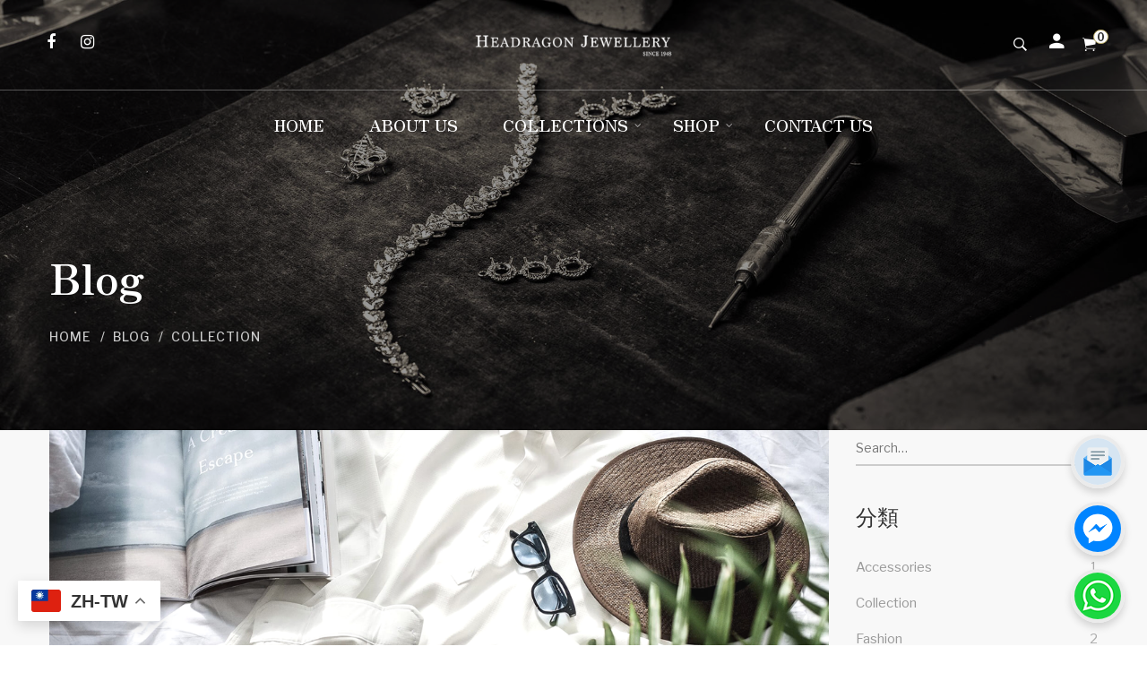

--- FILE ---
content_type: text/html; charset=UTF-8
request_url: https://headragon.com/category/collection/
body_size: 91221
content:
<!-- This page is cached by the Hummingbird Performance plugin v3.2.1 - https://wordpress.org/plugins/hummingbird-performance/. --><!DOCTYPE html>
<html lang="zh-TW">

<head>

	<meta charset="UTF-8">

	<meta name="viewport" content="width=device-width, initial-scale=1">

	<link rel="profile" href="https://gmpg.org/xfn/11">

	
	
	<title>Collection &#8211; Headragon Limited</title>
<meta name='robots' content='max-image-preview:large' />
<link rel='dns-prefetch' href='//fonts.googleapis.com' />
<link rel='preconnect' href='https://fonts.gstatic.com' crossorigin />
<link rel="alternate" type="application/rss+xml" title="訂閱《Headragon Limited》&raquo; 資訊提供" href="https://headragon.com/feed/" />
<link rel="alternate" type="application/rss+xml" title="訂閱《Headragon Limited》&raquo; 留言的資訊提供" href="https://headragon.com/comments/feed/" />
<link rel="alternate" type="application/rss+xml" title="訂閱《Headragon Limited》&raquo; 分類〈Collection〉的資訊提供" href="https://headragon.com/category/collection/feed/" />
<style id='wp-img-auto-sizes-contain-inline-css' type='text/css'>
img:is([sizes=auto i],[sizes^="auto," i]){contain-intrinsic-size:3000px 1500px}
/*# sourceURL=wp-img-auto-sizes-contain-inline-css */
</style>
<link rel='stylesheet' id='font-ion-icons-css' href='https://headragon.com/wp-content/plugins/lezada-addons//assets/libs/Ionicons/css/ionicons.min.css' type='text/css' media='all' />
<link rel='stylesheet' id='font-themify-icons-css' href='https://headragon.com/wp-content/plugins/lezada-addons//assets/libs/themify-icons/css/themify-icons.css' type='text/css' media='all' />
<link rel='stylesheet' id='font-awesome-css' href='https://headragon.com/wp-content/themes/lezada/assets/libs/font-awesome/css/font-awesome.min.css' type='text/css' media='all' />
<link rel='stylesheet' id='animate-css-css' href='https://headragon.com/wp-content/themes/lezada/assets/libs/animate.css/css/animate.min.css' type='text/css' media='all' />
<link rel='stylesheet' id='hint-css-css' href='https://headragon.com/wp-content/themes/lezada/assets/libs/hint.css/css/hint.min.css' type='text/css' media='all' />
<link rel='stylesheet' id='jquery-nice-select-css' href='https://headragon.com/wp-content/themes/lezada/assets/libs/jquery-nice-select/css/nice-select.css' type='text/css' media='all' />
<link rel='stylesheet' id='magnific-popup-css' href='https://headragon.com/wp-content/themes/lezada/assets/libs/magnific-popup/css/magnific-popup.css' type='text/css' media='all' />
<link rel='stylesheet' id='perfect-scrollbar-css' href='https://headragon.com/wp-content/themes/lezada/assets/libs/perfect-scrollbar/css/perfect-scrollbar.min.css' type='text/css' media='all' />
<link rel='stylesheet' id='select2-css' href='https://headragon.com/wp-content/themes/lezada/assets/libs/select2/css/select2.min.css' type='text/css' media='all' />
<link rel='stylesheet' id='gif-player-css' href='https://headragon.com/wp-content/themes/lezada/assets/libs/jquery.gifplayer/dist/gifplayer.css' type='text/css' media='all' />
<link rel='stylesheet' id='lightgallery-css' href='https://headragon.com/wp-content/themes/lezada/assets/libs/lightgallery/css/lightgallery.min.css' type='text/css' media='all' />
<link rel='stylesheet' id='growl-css' href='https://headragon.com/wp-content/themes/lezada/assets/libs/growl/css/jquery.growl.css' type='text/css' media='all' />
<style id='wp-emoji-styles-inline-css' type='text/css'>

	img.wp-smiley, img.emoji {
		display: inline !important;
		border: none !important;
		box-shadow: none !important;
		height: 1em !important;
		width: 1em !important;
		margin: 0 0.07em !important;
		vertical-align: -0.1em !important;
		background: none !important;
		padding: 0 !important;
	}
/*# sourceURL=wp-emoji-styles-inline-css */
</style>
<style id='wp-block-library-inline-css' type='text/css'>
:root{--wp-block-synced-color:#7a00df;--wp-block-synced-color--rgb:122,0,223;--wp-bound-block-color:var(--wp-block-synced-color);--wp-editor-canvas-background:#ddd;--wp-admin-theme-color:#007cba;--wp-admin-theme-color--rgb:0,124,186;--wp-admin-theme-color-darker-10:#006ba1;--wp-admin-theme-color-darker-10--rgb:0,107,160.5;--wp-admin-theme-color-darker-20:#005a87;--wp-admin-theme-color-darker-20--rgb:0,90,135;--wp-admin-border-width-focus:2px}@media (min-resolution:192dpi){:root{--wp-admin-border-width-focus:1.5px}}.wp-element-button{cursor:pointer}:root .has-very-light-gray-background-color{background-color:#eee}:root .has-very-dark-gray-background-color{background-color:#313131}:root .has-very-light-gray-color{color:#eee}:root .has-very-dark-gray-color{color:#313131}:root .has-vivid-green-cyan-to-vivid-cyan-blue-gradient-background{background:linear-gradient(135deg,#00d084,#0693e3)}:root .has-purple-crush-gradient-background{background:linear-gradient(135deg,#34e2e4,#4721fb 50%,#ab1dfe)}:root .has-hazy-dawn-gradient-background{background:linear-gradient(135deg,#faaca8,#dad0ec)}:root .has-subdued-olive-gradient-background{background:linear-gradient(135deg,#fafae1,#67a671)}:root .has-atomic-cream-gradient-background{background:linear-gradient(135deg,#fdd79a,#004a59)}:root .has-nightshade-gradient-background{background:linear-gradient(135deg,#330968,#31cdcf)}:root .has-midnight-gradient-background{background:linear-gradient(135deg,#020381,#2874fc)}:root{--wp--preset--font-size--normal:16px;--wp--preset--font-size--huge:42px}.has-regular-font-size{font-size:1em}.has-larger-font-size{font-size:2.625em}.has-normal-font-size{font-size:var(--wp--preset--font-size--normal)}.has-huge-font-size{font-size:var(--wp--preset--font-size--huge)}.has-text-align-center{text-align:center}.has-text-align-left{text-align:left}.has-text-align-right{text-align:right}.has-fit-text{white-space:nowrap!important}#end-resizable-editor-section{display:none}.aligncenter{clear:both}.items-justified-left{justify-content:flex-start}.items-justified-center{justify-content:center}.items-justified-right{justify-content:flex-end}.items-justified-space-between{justify-content:space-between}.screen-reader-text{border:0;clip-path:inset(50%);height:1px;margin:-1px;overflow:hidden;padding:0;position:absolute;width:1px;word-wrap:normal!important}.screen-reader-text:focus{background-color:#ddd;clip-path:none;color:#444;display:block;font-size:1em;height:auto;left:5px;line-height:normal;padding:15px 23px 14px;text-decoration:none;top:5px;width:auto;z-index:100000}html :where(.has-border-color){border-style:solid}html :where([style*=border-top-color]){border-top-style:solid}html :where([style*=border-right-color]){border-right-style:solid}html :where([style*=border-bottom-color]){border-bottom-style:solid}html :where([style*=border-left-color]){border-left-style:solid}html :where([style*=border-width]){border-style:solid}html :where([style*=border-top-width]){border-top-style:solid}html :where([style*=border-right-width]){border-right-style:solid}html :where([style*=border-bottom-width]){border-bottom-style:solid}html :where([style*=border-left-width]){border-left-style:solid}html :where(img[class*=wp-image-]){height:auto;max-width:100%}:where(figure){margin:0 0 1em}html :where(.is-position-sticky){--wp-admin--admin-bar--position-offset:var(--wp-admin--admin-bar--height,0px)}@media screen and (max-width:600px){html :where(.is-position-sticky){--wp-admin--admin-bar--position-offset:0px}}

/*# sourceURL=wp-block-library-inline-css */
</style><style id='global-styles-inline-css' type='text/css'>
:root{--wp--preset--aspect-ratio--square: 1;--wp--preset--aspect-ratio--4-3: 4/3;--wp--preset--aspect-ratio--3-4: 3/4;--wp--preset--aspect-ratio--3-2: 3/2;--wp--preset--aspect-ratio--2-3: 2/3;--wp--preset--aspect-ratio--16-9: 16/9;--wp--preset--aspect-ratio--9-16: 9/16;--wp--preset--color--black: #2a2a2a;--wp--preset--color--cyan-bluish-gray: #abb8c3;--wp--preset--color--white: #ffffff;--wp--preset--color--pale-pink: #f78da7;--wp--preset--color--vivid-red: #cf2e2e;--wp--preset--color--luminous-vivid-orange: #ff6900;--wp--preset--color--luminous-vivid-amber: #fcb900;--wp--preset--color--light-green-cyan: #7bdcb5;--wp--preset--color--vivid-green-cyan: #00d084;--wp--preset--color--pale-cyan-blue: #8ed1fc;--wp--preset--color--vivid-cyan-blue: #0693e3;--wp--preset--color--vivid-purple: #9b51e0;--wp--preset--color--gray: #828282;--wp--preset--color--yellow: #fff200;--wp--preset--color--orange: #fc6600;--wp--preset--color--red: #d30000;--wp--preset--color--pink: #fc0fc0;--wp--preset--color--violet: #b200ed;--wp--preset--color--blue: #0018f9;--wp--preset--color--green: #3bb143;--wp--preset--color--brown: #7c4700;--wp--preset--gradient--vivid-cyan-blue-to-vivid-purple: linear-gradient(135deg,rgb(6,147,227) 0%,rgb(155,81,224) 100%);--wp--preset--gradient--light-green-cyan-to-vivid-green-cyan: linear-gradient(135deg,rgb(122,220,180) 0%,rgb(0,208,130) 100%);--wp--preset--gradient--luminous-vivid-amber-to-luminous-vivid-orange: linear-gradient(135deg,rgb(252,185,0) 0%,rgb(255,105,0) 100%);--wp--preset--gradient--luminous-vivid-orange-to-vivid-red: linear-gradient(135deg,rgb(255,105,0) 0%,rgb(207,46,46) 100%);--wp--preset--gradient--very-light-gray-to-cyan-bluish-gray: linear-gradient(135deg,rgb(238,238,238) 0%,rgb(169,184,195) 100%);--wp--preset--gradient--cool-to-warm-spectrum: linear-gradient(135deg,rgb(74,234,220) 0%,rgb(151,120,209) 20%,rgb(207,42,186) 40%,rgb(238,44,130) 60%,rgb(251,105,98) 80%,rgb(254,248,76) 100%);--wp--preset--gradient--blush-light-purple: linear-gradient(135deg,rgb(255,206,236) 0%,rgb(152,150,240) 100%);--wp--preset--gradient--blush-bordeaux: linear-gradient(135deg,rgb(254,205,165) 0%,rgb(254,45,45) 50%,rgb(107,0,62) 100%);--wp--preset--gradient--luminous-dusk: linear-gradient(135deg,rgb(255,203,112) 0%,rgb(199,81,192) 50%,rgb(65,88,208) 100%);--wp--preset--gradient--pale-ocean: linear-gradient(135deg,rgb(255,245,203) 0%,rgb(182,227,212) 50%,rgb(51,167,181) 100%);--wp--preset--gradient--electric-grass: linear-gradient(135deg,rgb(202,248,128) 0%,rgb(113,206,126) 100%);--wp--preset--gradient--midnight: linear-gradient(135deg,rgb(2,3,129) 0%,rgb(40,116,252) 100%);--wp--preset--font-size--small: 13px;--wp--preset--font-size--medium: 20px;--wp--preset--font-size--large: 36px;--wp--preset--font-size--x-large: 42px;--wp--preset--spacing--20: 0.44rem;--wp--preset--spacing--30: 0.67rem;--wp--preset--spacing--40: 1rem;--wp--preset--spacing--50: 1.5rem;--wp--preset--spacing--60: 2.25rem;--wp--preset--spacing--70: 3.38rem;--wp--preset--spacing--80: 5.06rem;--wp--preset--shadow--natural: 6px 6px 9px rgba(0, 0, 0, 0.2);--wp--preset--shadow--deep: 12px 12px 50px rgba(0, 0, 0, 0.4);--wp--preset--shadow--sharp: 6px 6px 0px rgba(0, 0, 0, 0.2);--wp--preset--shadow--outlined: 6px 6px 0px -3px rgb(255, 255, 255), 6px 6px rgb(0, 0, 0);--wp--preset--shadow--crisp: 6px 6px 0px rgb(0, 0, 0);}:where(.is-layout-flex){gap: 0.5em;}:where(.is-layout-grid){gap: 0.5em;}body .is-layout-flex{display: flex;}.is-layout-flex{flex-wrap: wrap;align-items: center;}.is-layout-flex > :is(*, div){margin: 0;}body .is-layout-grid{display: grid;}.is-layout-grid > :is(*, div){margin: 0;}:where(.wp-block-columns.is-layout-flex){gap: 2em;}:where(.wp-block-columns.is-layout-grid){gap: 2em;}:where(.wp-block-post-template.is-layout-flex){gap: 1.25em;}:where(.wp-block-post-template.is-layout-grid){gap: 1.25em;}.has-black-color{color: var(--wp--preset--color--black) !important;}.has-cyan-bluish-gray-color{color: var(--wp--preset--color--cyan-bluish-gray) !important;}.has-white-color{color: var(--wp--preset--color--white) !important;}.has-pale-pink-color{color: var(--wp--preset--color--pale-pink) !important;}.has-vivid-red-color{color: var(--wp--preset--color--vivid-red) !important;}.has-luminous-vivid-orange-color{color: var(--wp--preset--color--luminous-vivid-orange) !important;}.has-luminous-vivid-amber-color{color: var(--wp--preset--color--luminous-vivid-amber) !important;}.has-light-green-cyan-color{color: var(--wp--preset--color--light-green-cyan) !important;}.has-vivid-green-cyan-color{color: var(--wp--preset--color--vivid-green-cyan) !important;}.has-pale-cyan-blue-color{color: var(--wp--preset--color--pale-cyan-blue) !important;}.has-vivid-cyan-blue-color{color: var(--wp--preset--color--vivid-cyan-blue) !important;}.has-vivid-purple-color{color: var(--wp--preset--color--vivid-purple) !important;}.has-black-background-color{background-color: var(--wp--preset--color--black) !important;}.has-cyan-bluish-gray-background-color{background-color: var(--wp--preset--color--cyan-bluish-gray) !important;}.has-white-background-color{background-color: var(--wp--preset--color--white) !important;}.has-pale-pink-background-color{background-color: var(--wp--preset--color--pale-pink) !important;}.has-vivid-red-background-color{background-color: var(--wp--preset--color--vivid-red) !important;}.has-luminous-vivid-orange-background-color{background-color: var(--wp--preset--color--luminous-vivid-orange) !important;}.has-luminous-vivid-amber-background-color{background-color: var(--wp--preset--color--luminous-vivid-amber) !important;}.has-light-green-cyan-background-color{background-color: var(--wp--preset--color--light-green-cyan) !important;}.has-vivid-green-cyan-background-color{background-color: var(--wp--preset--color--vivid-green-cyan) !important;}.has-pale-cyan-blue-background-color{background-color: var(--wp--preset--color--pale-cyan-blue) !important;}.has-vivid-cyan-blue-background-color{background-color: var(--wp--preset--color--vivid-cyan-blue) !important;}.has-vivid-purple-background-color{background-color: var(--wp--preset--color--vivid-purple) !important;}.has-black-border-color{border-color: var(--wp--preset--color--black) !important;}.has-cyan-bluish-gray-border-color{border-color: var(--wp--preset--color--cyan-bluish-gray) !important;}.has-white-border-color{border-color: var(--wp--preset--color--white) !important;}.has-pale-pink-border-color{border-color: var(--wp--preset--color--pale-pink) !important;}.has-vivid-red-border-color{border-color: var(--wp--preset--color--vivid-red) !important;}.has-luminous-vivid-orange-border-color{border-color: var(--wp--preset--color--luminous-vivid-orange) !important;}.has-luminous-vivid-amber-border-color{border-color: var(--wp--preset--color--luminous-vivid-amber) !important;}.has-light-green-cyan-border-color{border-color: var(--wp--preset--color--light-green-cyan) !important;}.has-vivid-green-cyan-border-color{border-color: var(--wp--preset--color--vivid-green-cyan) !important;}.has-pale-cyan-blue-border-color{border-color: var(--wp--preset--color--pale-cyan-blue) !important;}.has-vivid-cyan-blue-border-color{border-color: var(--wp--preset--color--vivid-cyan-blue) !important;}.has-vivid-purple-border-color{border-color: var(--wp--preset--color--vivid-purple) !important;}.has-vivid-cyan-blue-to-vivid-purple-gradient-background{background: var(--wp--preset--gradient--vivid-cyan-blue-to-vivid-purple) !important;}.has-light-green-cyan-to-vivid-green-cyan-gradient-background{background: var(--wp--preset--gradient--light-green-cyan-to-vivid-green-cyan) !important;}.has-luminous-vivid-amber-to-luminous-vivid-orange-gradient-background{background: var(--wp--preset--gradient--luminous-vivid-amber-to-luminous-vivid-orange) !important;}.has-luminous-vivid-orange-to-vivid-red-gradient-background{background: var(--wp--preset--gradient--luminous-vivid-orange-to-vivid-red) !important;}.has-very-light-gray-to-cyan-bluish-gray-gradient-background{background: var(--wp--preset--gradient--very-light-gray-to-cyan-bluish-gray) !important;}.has-cool-to-warm-spectrum-gradient-background{background: var(--wp--preset--gradient--cool-to-warm-spectrum) !important;}.has-blush-light-purple-gradient-background{background: var(--wp--preset--gradient--blush-light-purple) !important;}.has-blush-bordeaux-gradient-background{background: var(--wp--preset--gradient--blush-bordeaux) !important;}.has-luminous-dusk-gradient-background{background: var(--wp--preset--gradient--luminous-dusk) !important;}.has-pale-ocean-gradient-background{background: var(--wp--preset--gradient--pale-ocean) !important;}.has-electric-grass-gradient-background{background: var(--wp--preset--gradient--electric-grass) !important;}.has-midnight-gradient-background{background: var(--wp--preset--gradient--midnight) !important;}.has-small-font-size{font-size: var(--wp--preset--font-size--small) !important;}.has-medium-font-size{font-size: var(--wp--preset--font-size--medium) !important;}.has-large-font-size{font-size: var(--wp--preset--font-size--large) !important;}.has-x-large-font-size{font-size: var(--wp--preset--font-size--x-large) !important;}
/*# sourceURL=global-styles-inline-css */
</style>

<style id='classic-theme-styles-inline-css' type='text/css'>
/*! This file is auto-generated */
.wp-block-button__link{color:#fff;background-color:#32373c;border-radius:9999px;box-shadow:none;text-decoration:none;padding:calc(.667em + 2px) calc(1.333em + 2px);font-size:1.125em}.wp-block-file__button{background:#32373c;color:#fff;text-decoration:none}
/*# sourceURL=/wp-includes/css/classic-themes.min.css */
</style>
<link rel='stylesheet' id='Ad_Wp_Addon-css' href='https://headragon.com/wp-content/plugins/ad-wp-addon-release/css/style.css' type='text/css' media='all' />
<link rel='stylesheet' id='contact-form-7-css' href='https://headragon.com/wp-content/plugins/contact-form-7/includes/css/styles.css' type='text/css' media='all' />
<link rel='stylesheet' id='mabel-shoppable-images-lite-css' href='https://headragon.com/wp-content/plugins/mabel-shoppable-images-lite/public/css/public.min.css' type='text/css' media='all' />
<style id='mabel-shoppable-images-lite-inline-css' type='text/css'>
span.mb-siwc-tag{margin-left:-12px;margin-top:-12px;color:#7b53c1;width:25px;height:25px;line-height:25px;background:#ffffff;font-size:14px;border-radius:50%;}
/*# sourceURL=mabel-shoppable-images-lite-inline-css */
</style>
<link rel='stylesheet' id='woob-bootstrap-style-css' href='https://headragon.com/wp-content/plugins/woo-brand/css/framework/bootstrap.css' type='text/css' media='all' />
<link rel='stylesheet' id='woob-front-end-style-css' href='https://headragon.com/wp-content/plugins/woo-brand/css/front-style.css' type='text/css' media='all' />
<style id='woocommerce-inline-inline-css' type='text/css'>
.woocommerce form .form-row .required { visibility: visible; }
/*# sourceURL=woocommerce-inline-inline-css */
</style>
<link rel='stylesheet' id='wc-gateway-ppec-frontend-css' href='https://headragon.com/wp-content/plugins/woocommerce-gateway-paypal-express-checkout/assets/css/wc-gateway-ppec-frontend.css' type='text/css' media='all' />
<link rel='stylesheet' id='woobt-frontend-css' href='https://headragon.com/wp-content/plugins/woo-bought-together/assets/css/frontend.css' type='text/css' media='all' />
<link rel='stylesheet' id='lezada-main-style-css' href='https://headragon.com/wp-content/themes/lezada/style.css' type='text/css' media='all' />
<style id='lezada-main-style-inline-css' type='text/css'>
@media (min-width: 1200px) {.site-logo{line-height:100px}.site-logo img{max-height:100px}.site-header.header-split .site-logo{height:100px}.site-header.sticky-header{height:80px}.site-header.header-split.sticky-header .site-logo{height:80px}.site-header.sticky-header .site-logo{line-height:80px}.site-header.sticky-header .site-logo img{max-height:80px}}.site-header.sticky-header .site-menu .menu > ul > li > a, .hidden-sticky-header .site-menu .menu > li > a{height:80px;line-height:80px}@media (min-width: 1200px) {.site-header.sticky-header .site-logo{line-height:80px}.site-header.sticky-header .site-logo img{max-height:80px}.site-header.sticky-header .site-logo{width:15%}.site-header.sticky-header .header-tools{width:15%}}.site-menu .menu > ul > li > a, .site-menu .menu > li > a{color: #fff !important;}.site-header.sticky-header .site-menu .menu > ul > li > a, .site-header.sticky-header .site-menu .menu > li > a, .header-overlap .site-header:hover .site-menu .menu > ul > li > a, .header-overlap .site-header:hover .site-menu .menu > li > a{color:#7E7E7E !important;}.header-search a.toggle{color:#fff !important}.site-header.sticky-header .header-search a.toggle, .header-overlap .site-header:hover .header-search a.toggle{color:#333333 !important}.header-minicart a.toggle{color: #fff !important;}.site-header.sticky-header .header-minicart a.toggle, .header-overlap .site-header:hover .header-minicart a.toggle{color: #333333 !important;}.mobile-menu-btn path{stroke: #fff !important;}.site-header.sticky-header .mobile-menu-btn path, .header-overlap .site-header:hover .mobile-menu-btn path{stroke: #666666 !important;}.header-minicart a.toggle .minicart-count{color: #333 !important; background-color: #fff !important;}.header-tools.layout-only-mini-cart .header-minicart a.toggle .minicart-count, .site-header.sticky-header .header-minicart a.toggle .minicart-count, .header-overlap .site-header:hover .header-minicart a.toggle .minicart-count{color: #ffffff !important;background-color: #D3122A !important;}.site-header.sticky-header .site-menu .menu > ul > li > a, .site-header.sticky-header .site-menu .menu > li > a{height:80px;line-height:80px}.site-menu .menu > ul > li:hover > a, .site-menu .menu > li:hover > a{color:#7E7E7E}.site-menu .menu li.menu-item.menu-item-has-children:hover > a:before{color:#333333}.site-menu .menu > ul > li > a .menu-item-text:after, .site-menu .menu > li > a .menu-item-text:after{ background-color:#333333}.site-menu .menu > ul > li .children li.page_item:before, .site-menu .menu > li .sub-menu li.menu-item:before  { background-color:#333333}.site-menu .menu > ul > li .children li.page_item:hover > a,.site-menu .menu > li .sub-menu li.menu-item:hover > a,.site-menu .menu > ul > li .children li.page_item:hover:after,.site-menu .menu > li .sub-menu li.menu-item:hover:after,.site-menu .menu > ul > li .children li.page_item.current_page_item > a,.site-menu .menu > li .sub-menu li.menu-item.current-menu-item > a { color: #333333}@media (min-width: 1200px) {.page-title > .container > .row{height:250px}}.page-title h1,.page-title .site-breadcrumbs,.page-title .site-breadcrumbs ul li:after,.page-title .site-breadcrumbs .insight_core_breadcrumb a:hover{color: !important}.page-title .page-subtitle,.page-title .site-breadcrumbs .insight_core_breadcrumb a{color: !important}
/*# sourceURL=lezada-main-style-inline-css */
</style>
<link rel='stylesheet' id='lezada-child-style-css' href='https://headragon.com/wp-content/themes/lezada-child/style.css' type='text/css' media='all' />
<link rel='stylesheet' id='isw-frontend-css' href='https://headragon.com/wp-content/plugins/insight-swatches/assets/css/style.css' type='text/css' media='all' />
<link rel="preload" as="style" href="https://fonts.googleapis.com/css?family=Libre%20Franklin:100,200,300,400,500,600,700,800,900,100italic,200italic,300italic,400italic,500italic,600italic,700italic,800italic,900italic%7CPlayfair%20Display:400,700,900,400italic,700italic,900italic%7CYellowtail:400%7CWork%20Sans:100,200,300,400,500,600,700,800,900&#038;subset=latin&#038;display=swap" /><link rel="stylesheet" href="https://fonts.googleapis.com/css?family=Libre%20Franklin:100,200,300,400,500,600,700,800,900,100italic,200italic,300italic,400italic,500italic,600italic,700italic,800italic,900italic%7CPlayfair%20Display:400,700,900,400italic,700italic,900italic%7CYellowtail:400%7CWork%20Sans:100,200,300,400,500,600,700,800,900&#038;subset=latin&#038;display=swap" media="print" onload="this.media='all'"><noscript><link rel="stylesheet" href="https://fonts.googleapis.com/css?family=Libre%20Franklin:100,200,300,400,500,600,700,800,900,100italic,200italic,300italic,400italic,500italic,600italic,700italic,800italic,900italic%7CPlayfair%20Display:400,700,900,400italic,700italic,900italic%7CYellowtail:400%7CWork%20Sans:100,200,300,400,500,600,700,800,900&#038;subset=latin&#038;display=swap" /></noscript><link rel='stylesheet' id='ari-fancybox-css' href='https://headragon.com/wp-content/plugins/ari-fancy-lightbox/assets/fancybox/jquery.fancybox.min.css' type='text/css' media='all' />
<script type="text/template" id="tmpl-variation-template">
	<div class="woocommerce-variation-description">{{{ data.variation.variation_description }}}</div>
	<div class="woocommerce-variation-price">{{{ data.variation.price_html }}}</div>
	<div class="woocommerce-variation-availability">{{{ data.variation.availability_html }}}</div>
</script>
<script type="text/template" id="tmpl-unavailable-variation-template">
	<p>Sorry, this product is unavailable. Please choose a different combination.</p>
</script>
<script type="text/javascript" src="https://headragon.com/wp-includes/js/jquery/jquery.min.js" id="jquery-core-js"></script>
<script type="text/javascript" src="https://headragon.com/wp-includes/js/jquery/jquery-migrate.min.js" id="jquery-migrate-js"></script>
<script type="text/javascript" id="mabel-shoppable-images-lite-js-extra">
/* <![CDATA[ */
var mabel_script_vars = {"ajaxurl":"https://headragon.com/wp-admin/admin-ajax.php"};
//# sourceURL=mabel-shoppable-images-lite-js-extra
/* ]]> */
</script>
<script type="text/javascript" src="https://headragon.com/wp-content/plugins/mabel-shoppable-images-lite/public/js/public.min.js" id="mabel-shoppable-images-lite-js"></script>
<script type="text/javascript" src="https://headragon.com/wp-content/plugins/woocommerce/assets/js/jquery-blockui/jquery.blockUI.min.js" id="jquery-blockui-js"></script>
<script type="text/javascript" id="wc-add-to-cart-js-extra">
/* <![CDATA[ */
var wc_add_to_cart_params = {"ajax_url":"/wp-admin/admin-ajax.php","wc_ajax_url":"/?wc-ajax=%%endpoint%%","i18n_view_cart":"View cart","cart_url":"https://headragon.com/cart-2/","is_cart":"","cart_redirect_after_add":"no"};
//# sourceURL=wc-add-to-cart-js-extra
/* ]]> */
</script>
<script type="text/javascript" src="https://headragon.com/wp-content/plugins/woocommerce/assets/js/frontend/add-to-cart.min.js" id="wc-add-to-cart-js"></script>
<script type="text/javascript" src="https://headragon.com/wp-content/plugins/js_composer/assets/js/vendors/woocommerce-add-to-cart.js" id="vc_woocommerce-add-to-cart-js-js"></script>
<script type="text/javascript" id="ari-fancybox-js-extra">
/* <![CDATA[ */
var ARI_FANCYBOX = {"lightbox":{"backFocus":false,"trapFocus":false,"thumbs":{"hideOnClose":false},"touch":{"vertical":true,"momentum":true},"buttons":["slideShow","fullScreen","thumbs","close"],"lang":"custom","i18n":{"custom":{"PREV":"Previous","NEXT":"Next","PLAY_START":"Start slideshow (P)","PLAY_STOP":"Stop slideshow (P)","FULL_SCREEN":"Full screen (F)","THUMBS":"Thumbnails (G)","CLOSE":"Close (Esc)","ERROR":"The requested content cannot be loaded. \u003Cbr/\u003E Please try again later."}}},"convert":{"images":{"convert":true,"post_grouping":true}},"viewers":{"pdfjs":{"url":"https://headragon.com/wp-content/plugins/ari-fancy-lightbox/assets/pdfjs/web/viewer.html"}}};
//# sourceURL=ari-fancybox-js-extra
/* ]]> */
</script>
<script type="text/javascript" src="https://headragon.com/wp-content/plugins/ari-fancy-lightbox/assets/fancybox/jquery.fancybox.min.js" id="ari-fancybox-js"></script>
<link rel="https://api.w.org/" href="https://headragon.com/wp-json/" /><link rel="alternate" title="JSON" type="application/json" href="https://headragon.com/wp-json/wp/v2/categories/31" /><link rel="EditURI" type="application/rsd+xml" title="RSD" href="https://headragon.com/xmlrpc.php?rsd" />
<meta name="framework" content="Redux 4.3.1" /><style type="text/css">BODY .fancybox-container{z-index:200000}BODY .fancybox-is-open .fancybox-bg{opacity:0.87}BODY .fancybox-bg {background-color:#0f0f11}BODY .fancybox-thumbs {background-color:#ffffff}</style><script>cookieAuthorName = "";cookieAuthorEmail = "";</script>	<noscript><style>.woocommerce-product-gallery{ opacity: 1 !important; }</style></noscript>
	<meta name="generator" content="Powered by WPBakery Page Builder - drag and drop page builder for WordPress."/>
<meta name="generator" content="Powered by Slider Revolution 6.5.8 - responsive, Mobile-Friendly Slider Plugin for WordPress with comfortable drag and drop interface." />
<script type="text/javascript">function setREVStartSize(e){
			//window.requestAnimationFrame(function() {				 
				window.RSIW = window.RSIW===undefined ? window.innerWidth : window.RSIW;	
				window.RSIH = window.RSIH===undefined ? window.innerHeight : window.RSIH;	
				try {								
					var pw = document.getElementById(e.c).parentNode.offsetWidth,
						newh;
					pw = pw===0 || isNaN(pw) ? window.RSIW : pw;
					e.tabw = e.tabw===undefined ? 0 : parseInt(e.tabw);
					e.thumbw = e.thumbw===undefined ? 0 : parseInt(e.thumbw);
					e.tabh = e.tabh===undefined ? 0 : parseInt(e.tabh);
					e.thumbh = e.thumbh===undefined ? 0 : parseInt(e.thumbh);
					e.tabhide = e.tabhide===undefined ? 0 : parseInt(e.tabhide);
					e.thumbhide = e.thumbhide===undefined ? 0 : parseInt(e.thumbhide);
					e.mh = e.mh===undefined || e.mh=="" || e.mh==="auto" ? 0 : parseInt(e.mh,0);		
					if(e.layout==="fullscreen" || e.l==="fullscreen") 						
						newh = Math.max(e.mh,window.RSIH);					
					else{					
						e.gw = Array.isArray(e.gw) ? e.gw : [e.gw];
						for (var i in e.rl) if (e.gw[i]===undefined || e.gw[i]===0) e.gw[i] = e.gw[i-1];					
						e.gh = e.el===undefined || e.el==="" || (Array.isArray(e.el) && e.el.length==0)? e.gh : e.el;
						e.gh = Array.isArray(e.gh) ? e.gh : [e.gh];
						for (var i in e.rl) if (e.gh[i]===undefined || e.gh[i]===0) e.gh[i] = e.gh[i-1];
											
						var nl = new Array(e.rl.length),
							ix = 0,						
							sl;					
						e.tabw = e.tabhide>=pw ? 0 : e.tabw;
						e.thumbw = e.thumbhide>=pw ? 0 : e.thumbw;
						e.tabh = e.tabhide>=pw ? 0 : e.tabh;
						e.thumbh = e.thumbhide>=pw ? 0 : e.thumbh;					
						for (var i in e.rl) nl[i] = e.rl[i]<window.RSIW ? 0 : e.rl[i];
						sl = nl[0];									
						for (var i in nl) if (sl>nl[i] && nl[i]>0) { sl = nl[i]; ix=i;}															
						var m = pw>(e.gw[ix]+e.tabw+e.thumbw) ? 1 : (pw-(e.tabw+e.thumbw)) / (e.gw[ix]);					
						newh =  (e.gh[ix] * m) + (e.tabh + e.thumbh);
					}
					var el = document.getElementById(e.c);
					if (el!==null && el) el.style.height = newh+"px";					
					el = document.getElementById(e.c+"_wrapper");
					if (el!==null && el) {
						el.style.height = newh+"px";
						el.style.display = "block";
					}
				} catch(e){
					console.log("Failure at Presize of Slider:" + e)
				}					   
			//});
		  };</script>
<style id="lezada_options-dynamic-css" title="dynamic-css" class="redux-options-output">.header-tools .header-login a,.site-header.sticky-header .header-tools .header-login a,.header-overlap .site-header:hover .header-tools .header-login a{color:#333333;}.site-header, .header-overlap .sticky-header, .header-overlap .site-header.site-header:hover{background-color:#ffffff;}.site-header{border-color:transparent;}.header-search a.toggle,.site-header.sticky-header .header-search a.toggle,.header-overlap .site-header:hover .header-search a.toggle{color:#333333;}.header-minicart a.toggle,.header-tools.layout-only-mini-cart .header-minicart a.toggle,.site-header.sticky-header .header-minicart a.toggle,.header-overlap .site-header:hover .header-minicart a.toggle{color:#333333;}.header-minicart a.toggle .minicart-count,.header-tools.layout-only-mini-cart .header-minicart a.toggle .minicart-count,.site-header.sticky-header .header-minicart a.toggle .minicart-count,.header-overlap .site-header:hover .header-minicart a.toggle .minicart-count{color:#ffffff;}.header-minicart a.toggle .minicart-count,.header-tools.layout-only-mini-cart .header-minicart a.toggle .minicart-count,.site-header.sticky-header .header-minicart a.toggle .minicart-count,.header-overlap .site-header:hover .header-minicart a.toggle .minicart-count{background-color:#D3122A;}.header-minicart a.toggle .minicart-count,.header-tools.layout-only-mini-cart .header-minicart a.toggle .minicart-count,.site-header.sticky-header .header-minicart a.toggle .minicart-count,.header-overlap .site-header:hover .header-minicart a.toggle .minicart-count{border-color:#D3122A;}.offcanvas-btn .ti-menu,.site-header.sticky-header .offcanvas-btn .ti-menu,.header-overlap .site-header:hover .offcanvas-btn .ti-menu{color:#7E7E7E;}.page-title h1, .page-title a{color:#ffffff;}.page-title .page-subtitle{color:#ffffff;}.page-title:before{background-color:rgba(0,10,0,0.01);}.page-title{background-image:url('https://headragon.com/wp-content/uploads/2021/10/A14A9718.jpg');}.site-breadcrumbs{color:#333333;}.site-breadcrumbs ul li:after{color:#333333;}.site-breadcrumbs .insight_core_breadcrumb a{color:#999999;}.site-breadcrumbs .insight_core_breadcrumb a:hover{color:#999999;}.site-menu .menu > ul > li > a, .site-menu .menu > li > a,  .site-header.sticky-header .site-menu .menu > ul > li > a,  .site-header.sticky-header .site-menu .menu > li > a, .header-overlap .site-header:hover .site-menu .menu > ul > li > a, .header-overlap .site-header:hover .site-menu .menu > li > a{color:#7E7E7E;}.site-menu .menu > ul > li > a:hover, .site-menu .menu > li > a:hover,  .site-header.sticky-header .site-menu .menu > ul > li > a:hover,  .site-header.sticky-header .site-menu .menu > li > a:hover, .header-overlap .site-header:hover .site-menu .menu > ul > li > a:hover, .header-overlap .site-header:hover .site-menu .menu > li > a:hover{color:#333333;}.site-menu .menu > ul > li .children a, .site-menu .menu > li .sub-menu a, .site-header.sticky-header .site-menu .menu > ul > li .children a,.site-header.sticky-header .site-menu .menu > li .sub-menu a{color:#7E7E7E;}.site-menu .menu > ul > li .children a:hover, .site-menu .menu > li .sub-menu a:hover, .site-header.sticky-header .site-menu .menu > ul > li .children a:hover,.site-header.sticky-header .site-menu .menu > li .sub-menu a:hover{color:#333333;}.site-header .site-menu-wrap{background-color:#ffffff;}.site-header .site-menu-wrap{border-color:#eeeeee;}.site-header.sticky-header .mobile-menu-btn path,.mobile-menu-btn path,.header-overlap .site-header:hover .mobile-menu-btn path,.mobile-menu-btn path{stroke:#666666;}.area-404{background-repeat:no-repeat;background-attachment:inherit;background-position:center center;background-image:url('https://headragon.com/wp-content/themes/lezada/assets/images/404-bg.jpg');background-size:cover;}body{font-family:"Libre Franklin",Arial, Helvetica, sans-serif;line-height:24px;font-weight:400;font-style:normal;color:#383838;font-size:16px;font-display:swap;}.secondary-font, .tm-icon-box.secondary-font .title,.tm-icon-box.secondary-font a{font-family:"Playfair Display",'Times New Roman', Times,serif;font-weight:normal;font-style:normal;font-display:swap;}.tertiary-font, .tm-icon-box.tertiary-font .title,.tm-icon-box.tertiary-font a{font-family:Yellowtail,Arial, Helvetica, sans-serif;font-weight:400;font-style:normal;font-display:swap;}h1,h2,h3,h4,h5,h6,h1 a,h2 a,h3 a,h4 a,h5 a, h6 a{font-family:"Work Sans",Arial, Helvetica, sans-serif;font-weight:500;font-style:normal;color:#333333;font-display:swap;}.text-hightlight,.select2-container--default .select2-results__option--highlighted[aria-selected],#woo-quick-view .quickview-loading span:before,.isw-swatches .isw-swatch--isw_text .isw-term:not(.isw-disabled):hover,.product-style-hover--info .add-to-cart-btn,.product-style-hover--info .add-to-cart-btn,.error404 .area-404__content-heading .button:hover,.isw-swatches .isw-swatch--isw_text .isw-term.isw-selected,.footer-vc strong,.social-lezada ul.social-links i:hover,.vc_tta-accordion.vc_tta-style-lezada.vc_tta-style-lezada .vc_tta-panel-title > a:hover,.vc_tta-accordion.vc_tta-style-lezada.vc_tta-style-lezada .vc_active .vc_tta-panel-title > a,.lezada-social i:hover, .tm-instagram .user-name:hover,.shop-filter .lezada-filter-buttons .open-filters.opened,.widget_layered_nav_filters ul li > a .woocommerce-Price-amount,.woocommerce table.shop_table tr.order-total .amount,.woocommerce table.shop_table .woocommerce-Price-amount,.widget_layered_nav_filters ul li > a .woocommerce-Price-amount,.woocommerce table.shop_table tr.order-total .amount,.woocommerce-checkout .showlogin:hover, .woocommerce-checkout .showcoupon:hover,.woocommerce-account .woocommerce-LostPassword.lost_password a,.woocommerce-account .woocommerce-MyAccount-content table.order_details tfoot tr:last-of-type td .amount,.woocommerce-order-received table.shop_table tfoot tr:last-of-type td .amount,form.track_order p.form-row:last-of-type .button:hover,.woocommerce .col2-set label,.woocommerce.single-product .product .summary form.variations_form .isw-swatch--isw_text .isw-term:hover,.woocommerce.single-product .product .summary form.variations_form .isw-swatch--isw_text .isw-term:focus,.woocommerce.single-product .product .summary form.variations_form .isw-swatch--isw_text .isw-term.isw-selected,.lezada-simple-banner .text,.lezada-simple-banner .button-banner a,.cart-actions input[name='apply_coupon']:hover,#yith-wcwl-form table.shop_table.wishlist_table td.product-add-to-cart .button:hover{color:#333333;}button.alt, input[type="submit"].alt, input[type="button"].alt, a.button.alt, .tm-button.button.alt,button.alt-button, input[type="submit"].alt-button, input[type="button"].alt-button, a.button.alt-button, .tm-button.button.alt,.page-header__prev-item:hover > a, .page-header__next-item:hover > a,.product-categories-menu .cat-item a:after,.woocommerce .order-again .button:hover,.woocommerce .order-again .button,.lezada-mailchimp .title:after,.lezada-products-widget .product-buttons > div a:hover,.categories-icon-list > [class*='col-']:hover,.wb-allview-formcnt .wb-allview-lettercnt .wb-wb-allview-letters:hover,.wb-allview-formcnt .wb-allview-lettercnt .wb-wb-allview-letters:focus,.wb-bx-controls.wb-bx-has-controls-direction .wb-bx-prev:hover,.wb-bx-controls.wb-bx-has-controls-direction .wb-bx-next:hover,.wpb-js-composer .vc_tta-tabs.vc_tta-style-lezada.vc_tta-style-lezada .vc_tta-tab > a:after,.wpb-js-composer .vc_tta-tabs.vc_tta-style-lezada.vc_tta-style-lezada .vc_tta-panel .vc_tta-panel-title > a:after,.wb-bx-wrapper.wb-carousel-lezada .wb-bx-pager.wb-bx-default-pager .wb-bx-pager-item a:hover,.wb-bx-wrapper.wb-carousel-lezada .wb-bx-pager.wb-bx-default-pager .wb-bx-pager-item a.active,.site-footer .mc4wp-form button[type="submit"]:hover,.woocommerce .widget_layered_nav.yith-woocommerce-ajax-product-filter ul.yith-wcan-label li a:hover,.tp-caption.rs-hover-ready.hover-line:after,.error404 .area-404__content-heading .button:hover:after,.text-product360-decription-2:before,.product-badges span.outofstock,.woocommerce.single-product .product .summary .single_add_to_cart_button:hover,.woocommerce-checkout .showlogin:hover:after, .woocommerce-checkout .showcoupon:hover:after,.woocommerce-checkout form.checkout_coupon input[type="submit"]:hover,form.track_order p.form-row:last-of-type .button,.cart-actions input[name='apply_coupon'],#yith-wcwl-form table.shop_table.wishlist_table td.product-add-to-cart .button{background-color:#333333;}button, input[type="submit"], input[type="button"], a.button, .tm-button.button,.page-header__prev-item:hover > a, .page-header__next-item:hover > a,.woocommerce .order-again .button:hover,a.show-categories-menu,.wb-allview-formcnt .wb-allview-lettercnt .wb-wb-allview-letters:hover,.wb-allview-formcnt .wb-allview-lettercnt .wb-wb-allview-letters:focus,    .tm-products-widget .slick-arrow.small:focus,    .lezada-products-widget .slick-arrow.small:focus,    .site-footer .mc4wp-form button[type="submit"]:hover,#yith-wcwl-form .add-to-cart-btn .add_to_cart_button,    .ajax-results-wrapper .suggestion-title ins,    .ajax-results-wrapper .suggestion-sku ins,.woocommerce.single-product .product .summary .single_add_to_cart_button:hover,#yith-wcwl-form table.shop_table.wishlist_table td.product-add-to-cart .button,#yith-wcwl-form table.shop_table.wishlist_table td.product-add-to-cart .button:hover,#yith-wcwl-form table.shop_table.wishlist_table td.product-add-to-cart .button:focus,.cart-actions input[name='apply_coupon'],form.track_order input[type="text"]:hover,form.track_order input[type="text"]:focus,.woocommerce form .input-text:hover,.woocommerce form .input-text:focus,.woocommerce .select2:hover,.woocommerce .select2:hover,.woocommerce-EditAccountForm.edit-account input[type='password']:hover,.woocommerce-EditAccountForm.edit-account input[type='password']:focus{border-color:#333333;}.ajax-results-wrapper .suggestion-sku, .ajax-results-wrapper .suggestion-price,.wpb-js-composer .vc_tta-tabs.vc_tta-style-lezada.vc_tta-style-lezada .vc_tta-tab.vc_active > a{color:#7E7E7E;}.slick-dots li.slick-active button,.slick-dots button:hover,.wb-bx-wrapper.wb-carousel-lezada .wb-bx-pager.wb-bx-default-pager .wb-bx-pager-item a,.woocommerce.single-product .product .summary .single_add_to_cart_button,.woocommerce.single-product .product .summary .compare-btn:hover a,.woocommerce.single-product .product .summary .compare-btn:focus a{background-color:#7E7E7E;}.woocommerce.single-product .product .summary .single_add_to_cart_button,.woocommerce.single-product .product .summary .compare-btn:hover a,.woocommerce.single-product .product .summary .compare-btn:focus a{border-color:#7E7E7E;}.readmore-button:before, .readmore-button:hover, .readmore-button:hover span,.add-to-cart-btn a.button,.woocommerce-checkout .woocommerce-checkout-review-order .order-total .woocommerce-Price-amount.amount,.lezada-product-category-banner .button-view a,.lezada-simple-banner.style-text.has-border:hover .button-banner a,.error404 .area-404__content-heading .button:hover{color:#D3122A;}.header-wishlist .button.btn-view-wishlist:hover,.widget_shopping_cart .woocommerce-mini-cart__buttons .button:hover,.mabel-siwc-img-wrapper .mb-siwc-tag:hover, .mabel-siwc-img-wrapper .mb-siwc-tag.active{background-color:#D3122A;}.header-wishlist .button.btn-view-wishlist:hover,.widget_shopping_cart .woocommerce-mini-cart__buttons .button:hover{border-color:#D3122A;}a,.site-header .header-search.search-open a.toggle{color:#7E7E7E;}a:hover, a:focus,.site-mobile-menu .menu-show-all > a,.shop-toolbar .filter-button .open-filters.opened,.topbar .switcher .nice-select:hover .current,.topbar .switcher .nice-select:hover:after,.topbar .switcher .nice-select .option:hover,.social-links li i,.cookie-wrapper a,.shop-toolbar .switcher.active,.shop-toolbar .switcher:hover,.post-tags .tagcloud a:hover,.widget_tag_cloud .tagcloud a:hover, .widget_product_tag_cloud .tagcloud a:hover,.yith-wcwl-add-to-wishlist .yith-wcwl-wishlistaddedbrowse a,.yith-wcwl-add-to-wishlist .yith-wcwl-wishlistexistsbrowse a,.woocommerce.single-product .product .summary .product-meta-buttons > div a:hover,.woocommerce.single-product .product .summary table.product_meta td.value a:hover,.woocommerce.single-product .product .summary table.product-share td.value a:hover,.category-grid-item:hover .product-category-content .category-link a,.category-grid-item:hover .product-category-content .category-link:after,.lezada-product-widget .yith-wcwl-add-to-wishlist .yith-wcwl-wishlistaddedbrowse a:before,.lezada-product-widget .yith-wcwl-add-to-wishlist .yith-wcwl-wishlistexistsbrowse a:before{color:#333333;}.cookie-buttons a:hover{background-color:#333333;}.widget_calendar tbody td a:hover{border-color:#333333;}.menu-item-tag.menu-item-tag--hot, .product-badges .hot{color:#ffffff;}.menu-item-tag.menu-item-tag--hot:hover, .product-badges .hot:hover{color:#ffffff;}.menu-item-tag.menu-item-tag--hot, .product-badges .hot{background-color:#f8796c;}.site-menu .menu-item-tag.menu-item-tag--hot:after{border-top-color:#f8796c;}.site-mobile-menu .menu-item-tag--hot:after{border-right-color:#f8796c;}.menu-item:hover .menu-item-tag.menu-item-tag--hot, .product-badges:hover .hot{background-color:#f8796c;}.site-menu .menu-item:hover .menu-item-tag.menu-item-tag--hot:after{border-top-color:#f8796c;}.site-mobile-menu .menu-item:hover .menu-item-tag--hot:after{border-right-color:#f8796c;}.menu-item-tag.menu-item-tag--new, .product-badges .new{color:#ffffff;}.menu-item-tag.menu-item-tag--new:hover, .product-badges .new:hover{color:#ffffff;}.menu-item-tag.menu-item-tag--new, .product-badges .new{background-color:#6688df;}.site-menu .menu-item-tag.menu-item-tag--new:after{border-top-color:#6688df;}.site-mobile-menu .menu-item-tag--new:after{border-right-color:#6688df;}.menu-item:hover .menu-item-tag.menu-item-tag--new, .product-badges:hover .new{background-color:#6688df;}.site-menu .menu-item:hover .menu-item-tag.menu-item-tag--new:after{border-top-color:#6688df;}.site-mobile-menu .menu-item:hover .menu-item:hover .menu-item-tag--new:after{border-right-color:#6688df;}.menu-item-tag.menu-item-tag--sale, .product-badges .onsale{color:#ffffff;}.menu-item-tag.menu-item-tag--sale:hover, .product-badges .onsale:hover{color:#ffffff;}.menu-item-tag.menu-item-tag--sale, .product-badges .onsale{background-color:#98d8ca;}.site-menu .menu-item-tag.menu-item-tag--sale:after{border-top-color:#98d8ca;}.site-mobile-menu .menu-item-tag--sale:after{border-right-color:#98d8ca;}.menu-item:hover .menu-item-tag.menu-item-tag--sale, .product-badges:hover .onsale{background-color:#98d8ca;}.site-menu .menu-item:hover .menu-item-tag.menu-item-tag--sale:after{border-top-color:#98d8ca;}.site-mobile-menu .menu-item:hover .menu-item-tag--sale:after{border-right-color:#98d8ca;}</style><style type="text/css" data-type="vc_shortcodes-custom-css">.vc_custom_1647588202326{margin-bottom: 0px !important;}.vc_custom_1638176838716{margin-bottom: 0px !important;}.vc_custom_1638182537602{margin-bottom: 0px !important;}.vc_custom_1638182529629{margin-bottom: 0px !important;}</style><style type="text/css" data-type="vc_shortcodes-custom-css">.vc_custom_1525403791392{background-image: url(https://lezadaa.thememove.com/wp-content/uploads/2018/05/popup.jpg?id=3742) !important;background-position: center !important;background-repeat: no-repeat !important;background-size: cover !important;}</style><noscript><style> .wpb_animate_when_almost_visible { opacity: 1; }</style></noscript>
<link rel='stylesheet' id='insight-popup-css' href='https://headragon.com/wp-content/plugins/insight-core/inc/popup/assets/css/popup.css' type='text/css' media='all' />
<link rel='stylesheet' id='js_composer_front-css' href='https://headragon.com/wp-content/plugins/js_composer/assets/css/js_composer.min.css' type='text/css' media='all' />
<link rel='stylesheet' id='rs-plugin-settings-css' href='https://headragon.com/wp-content/plugins/revslider/public/assets/css/rs6.css' type='text/css' media='all' />
<style id='rs-plugin-settings-inline-css' type='text/css'>
#rs-demo-id {}
/*# sourceURL=rs-plugin-settings-inline-css */
</style>
</head>

<body class="archive category category-collection category-31 wp-theme-lezada wp-child-theme-lezada-child theme-lezada woocommerce-no-js site-header-menu-bottom header-overlap wpb-js-composer js-comp-ver-6.7.0 vc_responsive">

			<div class="site-mobile-menu">
				
				<form role="search" method="get" id="mobile-searchform"
				      action="https://headragon.com/">
					<input type="text" value="" name="s"
					       placeholder="Search&hellip;"/>
					<input type="hidden" name="post_type"
					       value="product"/>
					<button type="submit" class="search-submit">Search</button>
				</form>

				<div class="menu-main-menu-container"><ul id="site-mobile-menu" class="menu"><li id="menu-item-14965" class="menu-item menu-item-type-post_type menu-item-object-page menu-item-home menu-item-14965"><a href="https://headragon.com/">Home</a></li>
<li id="menu-item-14967" class="menu-item menu-item-type-post_type menu-item-object-page menu-item-14967"><a href="https://headragon.com/about-us/">About Us</a></li>
<li id="menu-item-15086" class="menu-item menu-item-type-custom menu-item-object-custom menu-item-has-children menu-item-15086"><a href="#">Collections</a>
<ul class="sub-menu">
	<li id="menu-item-15075" class="menu-item menu-item-type-post_type menu-item-object-page menu-item-15075"><a href="https://headragon.com/collections/ashktum/">ASHKTUM</a></li>
	<li id="menu-item-15084" class="menu-item menu-item-type-post_type menu-item-object-page menu-item-15084"><a href="https://headragon.com/collections/noah/">Noah</a></li>
	<li id="menu-item-15085" class="menu-item menu-item-type-post_type menu-item-object-page menu-item-15085"><a href="https://headragon.com/collections/one-for-love/">One For Love</a></li>
	<li id="menu-item-15083" class="menu-item menu-item-type-post_type menu-item-object-page menu-item-15083"><a href="https://headragon.com/collections/piero-milano/">Piero Milano</a></li>
</ul>
</li>
<li id="menu-item-14966" class="menu-item menu-item-type-post_type menu-item-object-page menu-item-has-children menu-item-14966 mega-menu-full-width mega-menu"><a href="https://headragon.com/shop-2/">Shop</a>
<ul class="sub-menu">
	<li id="menu-item-15229" class="menu-item menu-item-type-post_type menu-item-object-ic_mega_menu menu-item-15229"><div class="mega-menu-content container"><div class="vc_row wpb_row row ph-xl-15"><div class="wpb_column vc_column_container col-sm-3"><div class="vc_column-inner "><div class="wpb_wrapper">
	<div class="wpb_text_column wpb_content_element  vc_custom_1647588202326" >
		<div class="wpb_wrapper">
			<ul class="block-list">
<li class="title">Shop by collections</li>
<li><a href="/product-category/ashktum/">ASHKTUM</a></li>
<li><a href="/product-category/noar">Noah</a></li>
<li><a href="/product-category/one-for-love">One For Love</a></li>
<li><a href="/product-category/piero-milano">Piero Milano</a></li>
</ul>

		</div>
	</div>
</div></div></div><div class="wpb_column vc_column_container col-sm-3"><div class="vc_column-inner "><div class="wpb_wrapper">
	<div class="wpb_text_column wpb_content_element  vc_custom_1638176838716" >
		<div class="wpb_wrapper">
			<ul class="block-list">
<li class="title">Shop by categories</li>
<li><a href="/product-category/bangle/">Bangle</a></li>
<li><a href="/product-category/earrings/">Earring</a></li>
<li><a href="/product-category/necklace/">Necklace</a></li>
<li><a href="/product-category/pendant/">Pendant</a></li>
<li><a href="/product-category/ring/">Ring</a></li>
</ul>

		</div>
	</div>
</div></div></div><div class="wpb_column vc_column_container col-sm-3"><div class="vc_column-inner "><div class="wpb_wrapper">
	<div class="wpb_text_column wpb_content_element  vc_custom_1638182537602" >
		<div class="wpb_wrapper">
			<ul class="block-list">
<li class="title">Shop by stone type</li>
<li><a href="/product-tag/brilliant-cut/">Brilliant-cut</a></li>
<li><a href="/product-tag/emerald/">Emerald</a></li>
<li><a href="/product-tag/emerald-cut/">Emerald cut</a></li>
<li><a href="/product-tag/emerald-drops/">Emerald drops</a></li>
<li><a href="/product-tag/gold-coins/">Gold coins</a></li>
<li><a href="/product-tag/jade/">Jade</a></li>
<li><a href="/product-tag/morganite/">Morganite</a></li>
<li><a href="/product-tag/pearl/">Pearl</a></li>
</ul>

		</div>
	</div>
</div></div></div><div class="wpb_column vc_column_container col-sm-3"><div class="vc_column-inner "><div class="wpb_wrapper">
	<div class="wpb_text_column wpb_content_element  vc_custom_1638182529629" >
		<div class="wpb_wrapper">
			<ul class="block-list">
<li class="title">-</li>
<li><a href="/product-tag/peridot/">Peridot</a></li>
<li><a href="/product-tag/pink-sapphire/">Pink Sapphire</a></li>
<li><a href="/product-tag/rose-cut/">Rose cut</a></li>
<li><a href="/product-tag/rubellite/">Rubellite</a></li>
<li><a href="/product-tag/ruby/">Ruby</a></li>
<li><a href="/product-tag/sapphire/">Sapphire</a></li>
<li><a href="/product-tag/spinel/">Spinel</a></li>
<li><a href="/product-tag/taper/">Taper</a></li>
<li><a href="/product-tag/tourmaline/">Tourmaline</a></li>
</ul>

		</div>
	</div>
</div></div></div></div></div></li>
</ul>
</li>
<li id="menu-item-14968" class="menu-item menu-item-type-post_type menu-item-object-page menu-item-14968"><a href="https://headragon.com/contact-us/">Contact Us</a></li>
</ul></div>			<div class="header-login ">
				<a href="https://headragon.com/my-account-2/"><i
						class="ion-android-person"></i><span>Log in / Register</span></a>
			</div>
						</div>

			

<div id="page-container">

	
				<div class="search-form-wrapper">
				<form action="https://headragon.com/" method="get" role="search"
				      class="search-form  has-categories-select  ajax-search-form">
					<input name="s" class="search-input" type="text" value=""
					       placeholder="Search Products..." autocomplete="off"/>
					<input type="hidden" name="post_type" value="product"/>
					<select  name='product_cat' id='product_cat' class='search-select'>
	<option value='0'>All Categories</option>
	<option class="level-0" value="ashktum">ASHKTUM</option>
	<option class="level-0" value="earrings">Earrings</option>
	<option class="level-0" value="ring">Ring</option>
	<option class="level-0" value="bangle">Bangle</option>
	<option class="level-0" value="pendant">Pendant</option>
	<option class="level-0" value="necklace">Necklace</option>
</select>
					<button type="submit" id="search-btn"
					        title="Search">Search</button>
				</form>
				<p class="search-description">
					<span># Type at least 1 character to search</span>
					<span># Hit enter to search or ESC to close</span>
				</p>
				<div class="search-results-wrapper">
					<p class="ajax-search-notice"></p>
				</div>
				<div class="btn-search-close btn--hidden">
					<i class="ti-close"></i>
				</div>
			</div>
				<!-- Header -->
	<header class="site-header header-menu-bottom header-scheme--light">
		
<div class=" container wide">
	<div class="row">
		<div class="left-col content-widget">
							<div class="header-widget header-widget-left">
					<section id="tm_social-2" class="widget widget_tm_social"><h3 class="widget-title"></h3><ul class="social-links"><li class="hint--top hint--bounce" aria-label="Facebook"><a href="https://www.facebook.com/headragon/" target="_blank"><i class="fa fa-facebook" aria-hidden="true"></i></a></li><li class="hint--top hint--bounce" aria-label="Instagram"><a href="https://www.instagram.com/headragon.jewellery/" target="_blank"><i class="fa fa-instagram" aria-hidden="true"></i></a></li></ul></section>				</div>
					</div>
					<div class="site-logo">
				<a href="https://headragon.com/" rel="home">
					<img src="https://headragon.com/wp-content/uploads/2021/10/headragon_Logo_OL-022.png" srcset="https://headragon.com/wp-content/uploads/2021/10/headragon_Logo_OL-022.png 2x" alt="Headragon Limited" class="logo-desktop hidden-lg-down" />					<img src="https://headragon.com/wp-content/uploads/2021/10/headragon_Logo_OL-022.png" alt="Headragon Limited" class="logo-mobile hidden-xl-up" data-o_logo="https://headragon.com/wp-content/uploads/2021/10/headragon_Logo_OL-022.png" />				</a>
			</div>
					<div class="right-col header-tools">
						<div class="header-search">
				<a href="#" class="toggle">
					<i class="ion-ios-search-strong" aria-hidden="true"></i>
					<span>Search</span>
				</a>
			</div>

						<div class="header-login ">
				<a href="https://headragon.com/my-account-2/"><i
						class="ion-android-person"></i><span>Log in / Register</span></a>
			</div>
						<div class="header-minicart">
				<a href="#" class="toggle" aria-label="Shopping Cart">
					<i class="ion-ios-cart" aria-hidden="true"></i>
					<span class="minicart-text">
									<span class="minicart-count">0</span>
									<span class="minicart-title">My Cart</span>
						
			<span class="minicart-total"><span class="woocommerce-Price-amount amount"><bdi><span class="woocommerce-Price-currencySymbol">&#36;</span>0</bdi></span></span>

								</span>
				</a>
				<div class="minicart-dropdown-wrapper">
					<div class="widget woocommerce widget_shopping_cart">
						<div class="widget_shopping_cart_content"></div>
					</div>
				</div>
			</div>
						<div class="mobile-menu-btn hidden-xl-up">
				<svg xmlns="http://www.w3.org/2000/svg" viewBox="0 0 800 600">
					<path d="M300,220 C300,220 520,220 540,220 C740,220 640,540 520,420 C440,340 300,200 300,200"
					      id="top"></path>
					<path d="M300,320 L540,320" id="middle"></path>
					<path d="M300,210 C300,210 520,210 540,210 C740,210 640,530 520,410 C440,330 300,190 300,190"
					      id="bottom" transform="translate(480, 320) scale(1, -1) translate(-480, -318) "></path>
				</svg>
			</div>
					</div>
	</div>
</div>
<div class="site-menu-wrap">
	<div class=" container wide">
					<div class="site-menu hidden-lg-down menu-align-center  ">

				<div class="menu-main-menu-container"><ul id="menu-main-menu" class="menu"><li class="menu-item menu-item-type-post_type menu-item-object-page menu-item-home menu-item-14965"><a href="https://headragon.com/"><span class="menu-item-text">Home</span></a></li>
<li class="menu-item menu-item-type-post_type menu-item-object-page menu-item-14967"><a href="https://headragon.com/about-us/"><span class="menu-item-text">About Us</span></a></li>
<li class="menu-item menu-item-type-custom menu-item-object-custom menu-item-has-children menu-item-15086"><a href="#"><span class="menu-item-text">Collections</span></a>
<ul class="sub-menu">
	<li class="menu-item menu-item-type-post_type menu-item-object-page menu-item-15075"><a href="https://headragon.com/collections/ashktum/"><span class="menu-item-text">ASHKTUM</span></a></li>
	<li class="menu-item menu-item-type-post_type menu-item-object-page menu-item-15084"><a href="https://headragon.com/collections/noah/"><span class="menu-item-text">Noah</span></a></li>
	<li class="menu-item menu-item-type-post_type menu-item-object-page menu-item-15085"><a href="https://headragon.com/collections/one-for-love/"><span class="menu-item-text">One For Love</span></a></li>
	<li class="menu-item menu-item-type-post_type menu-item-object-page menu-item-15083"><a href="https://headragon.com/collections/piero-milano/"><span class="menu-item-text">Piero Milano</span></a></li>
</ul>
</li>
<li class="menu-item menu-item-type-post_type menu-item-object-page menu-item-has-children menu-item-14966 mega-menu-full-width mega-menu"><a href="https://headragon.com/shop-2/"><span class="menu-item-text">Shop</span></a>
<ul class="sub-menu">
	<li class="menu-item menu-item-type-post_type menu-item-object-ic_mega_menu menu-item-15229"><div class="mega-menu-content container"><div class="vc_row wpb_row row ph-xl-15"><div class="wpb_column vc_column_container col-sm-3"><div class="vc_column-inner "><div class="wpb_wrapper">
	<div class="wpb_text_column wpb_content_element  vc_custom_1647588202326" >
		<div class="wpb_wrapper">
			<ul class="block-list">
<li class="title">Shop by collections</li>
<li><a href="/product-category/ashktum/">ASHKTUM</a></li>
<li><a href="/product-category/noar">Noah</a></li>
<li><a href="/product-category/one-for-love">One For Love</a></li>
<li><a href="/product-category/piero-milano">Piero Milano</a></li>
</ul>

		</div>
	</div>
</div></div></div><div class="wpb_column vc_column_container col-sm-3"><div class="vc_column-inner "><div class="wpb_wrapper">
	<div class="wpb_text_column wpb_content_element  vc_custom_1638176838716" >
		<div class="wpb_wrapper">
			<ul class="block-list">
<li class="title">Shop by categories</li>
<li><a href="/product-category/bangle/">Bangle</a></li>
<li><a href="/product-category/earrings/">Earring</a></li>
<li><a href="/product-category/necklace/">Necklace</a></li>
<li><a href="/product-category/pendant/">Pendant</a></li>
<li><a href="/product-category/ring/">Ring</a></li>
</ul>

		</div>
	</div>
</div></div></div><div class="wpb_column vc_column_container col-sm-3"><div class="vc_column-inner "><div class="wpb_wrapper">
	<div class="wpb_text_column wpb_content_element  vc_custom_1638182537602" >
		<div class="wpb_wrapper">
			<ul class="block-list">
<li class="title">Shop by stone type</li>
<li><a href="/product-tag/brilliant-cut/">Brilliant-cut</a></li>
<li><a href="/product-tag/emerald/">Emerald</a></li>
<li><a href="/product-tag/emerald-cut/">Emerald cut</a></li>
<li><a href="/product-tag/emerald-drops/">Emerald drops</a></li>
<li><a href="/product-tag/gold-coins/">Gold coins</a></li>
<li><a href="/product-tag/jade/">Jade</a></li>
<li><a href="/product-tag/morganite/">Morganite</a></li>
<li><a href="/product-tag/pearl/">Pearl</a></li>
</ul>

		</div>
	</div>
</div></div></div><div class="wpb_column vc_column_container col-sm-3"><div class="vc_column-inner "><div class="wpb_wrapper">
	<div class="wpb_text_column wpb_content_element  vc_custom_1638182529629" >
		<div class="wpb_wrapper">
			<ul class="block-list">
<li class="title">-</li>
<li><a href="/product-tag/peridot/">Peridot</a></li>
<li><a href="/product-tag/pink-sapphire/">Pink Sapphire</a></li>
<li><a href="/product-tag/rose-cut/">Rose cut</a></li>
<li><a href="/product-tag/rubellite/">Rubellite</a></li>
<li><a href="/product-tag/ruby/">Ruby</a></li>
<li><a href="/product-tag/sapphire/">Sapphire</a></li>
<li><a href="/product-tag/spinel/">Spinel</a></li>
<li><a href="/product-tag/taper/">Taper</a></li>
<li><a href="/product-tag/tourmaline/">Tourmaline</a></li>
</ul>

		</div>
	</div>
</div></div></div></div></div></li>
</ul>
</li>
<li class="menu-item menu-item-type-post_type menu-item-object-page menu-item-14968"><a href="https://headragon.com/contact-us/"><span class="menu-item-text">Contact Us</span></a></li>
</ul></div>
			</div>
				</div>
</div>
	</header>
	<!-- End Header -->
	
	<div class="main-container">

						<div class="page-title page-title-bg_image">
					<div class="container">
						<div class="row">
							<div class="col-xs-12">
								<h1 class="entry-title">Blog</h1>

																								<div class="site-breadcrumbs">
									<ul class="insight_core_breadcrumb">
	<li class="level-1 top"><a href="https://headragon.com/">Home</a></li>
	<li class="level-2 sub"><a href="https://headragon.com/blog/">Blog</a></li>
	<li class="level-3 sub tail current">Collection</li>
</ul>
								</div>
							</div>
						</div>
					</div>
				</div>
				
	<div class="container">
		<div class="inner-page-wrap has-sidebar-right row">
			<div id="main" class="site-content col-xs-12 col-md-8 col-lg-9" role="main">
				
							<div class="posts-wrapper standard-container row" data-atts="{&quot;filter&quot;:&quot;category&quot;,&quot;cat_slugs&quot;:&quot;collection&quot;}">
																
<article id="post-4477" class="post-item post-4477 post type-post status-publish format-standard has-post-thumbnail hentry category-collection tag-accessories tag-clothes tag-fashion tag-greenspace tag-instagram tag-interior tag-lezada tag-lifestyle tag-shop tag-stores tag-style tag-stylist tag-trends tag-women tag-woocommerce">

			<div class="entry-thumbnail">
			<div class="post-media post-thumb">
				<a href="https://headragon.com/2018/05/05/summer-2018-fashion-trends/"><img width="1170" height="500" src="https://headragon.com/wp-content/uploads/2018/01/post-thumbnail.png" class="attachment-lezada-single-thumb size-lezada-single-thumb wp-post-image" alt="" decoding="async" fetchpriority="high" srcset="https://headragon.com/wp-content/uploads/2018/01/post-thumbnail.png 1170w, https://headragon.com/wp-content/uploads/2018/01/post-thumbnail-540x231.png 540w" sizes="(max-width: 1170px) 100vw, 1170px" /></a>
			</div>
		</div>
		<div class="entry-body">

					<div class="entry-meta">
				
					
					
					
					
					
					
						<span class="meta-date"><a
								href="https://headragon.com/2018/05/05/summer-2018-fashion-trends/">2018 年 5 月 5 日</a></span>
					
					
					
					
					
					
												</div>
			
		<div class="entry-header">
			<h2 class="entry-title"><a href="https://headragon.com/2018/05/05/summer-2018-fashion-trends/" rel="bookmark">Summer 2018 Fashion Trends</a></h2>		</div>

		<div class="entry-content">
			<p>In every fashion capital, glit...</p>		</div>

		<div class="entry-aux">
			
							<a class="readmore-button"
				   href="https://headragon.com/2018/05/05/summer-2018-fashion-trends/">Read more</a>
					</div>

	</div>

</article>

					
				</div>

				
			
						</div>
			<aside id="secondary" class="sidebar col-xs-12 col-md-4 col-lg-3 "
       itemscope="itemscope" itemtype="http://schema.org/WPSideBar">
	<div class="widget-area">

		<section id="search-1" class="widget widget_search"><form role="search" method="get" id="searchform" action="https://headragon.com/">
	<div>
		<label class="screen-reader-text" for="s">Search for:</label>
		<input type="text" value="" name="s" id="s" placeholder="Search&hellip;"/>
		<input type="hidden" name="post_type" value="product"/>
		<button type="submit" id="searchsubmit">Search</button>
	</div>
</form>
</section><section id="categories-1" class="widget widget_categories"><h3 class="widget-title">分類</h3>
			<ul>
					<li class="cat-item cat-item-16"><a href="https://headragon.com/category/accessories/">Accessories</a> <span class="count">1</span>
</li>
	<li class="cat-item cat-item-31 current-cat"><a aria-current="page" href="https://headragon.com/category/collection/">Collection</a> <span class="count">1</span>
</li>
	<li class="cat-item cat-item-39"><a href="https://headragon.com/category/fashion/">Fashion</a> <span class="count">2</span>
</li>
	<li class="cat-item cat-item-46"><a href="https://headragon.com/category/interior/">Interior</a> <span class="count">2</span>
</li>
	<li class="cat-item cat-item-48"><a href="https://headragon.com/category/lifestyle/">Lifestyle</a> <span class="count">3</span>
</li>
	<li class="cat-item cat-item-65"><a href="https://headragon.com/category/skincare/">Skincare</a> <span class="count">4</span>
</li>
			</ul>

			</section><section id="tm_recent_posts-1" class="widget widget_tm_recent_posts"><h3 class="widget-title">Recent Posts</h3>
<div class="recent-posts">
<div class="recent-post">
<a href="https://headragon.com/2018/06/05/go-your-own-way/" class="recent-post__thumb">
<img src="https://headragon.com/wp-content/uploads/2018/01/post-thumbnail-9.png" />
</a>
<div class="recent-post__info">
<h3><a href="https://headragon.com/2018/06/05/go-your-own-way/">Go Your Own Way</a></h3>
<div class="post-meta">
<span class="post-date">5 6 月, 2018</span>
</div>
</div>
</div>
<div class="recent-post">
<a href="https://headragon.com/2018/06/05/home-made-body-lotion/" class="recent-post__thumb">
<img src="https://headragon.com/wp-content/uploads/2018/01/post-thumbnail-6.png" />
</a>
<div class="recent-post__info">
<h3><a href="https://headragon.com/2018/06/05/home-made-body-lotion/">Home-made Body Lotion</a></h3>
<div class="post-meta">
<span class="post-date">5 6 月, 2018</span>
</div>
</div>
</div>
<div class="recent-post">
<a href="https://headragon.com/2018/06/05/tips-to-lasting-perfume/" class="recent-post__thumb">
<img src="https://headragon.com/wp-content/uploads/2018/01/post-thumbnail-4.png" />
</a>
<div class="recent-post__info">
<h3><a href="https://headragon.com/2018/06/05/tips-to-lasting-perfume/">Tips to Lasting Perfume</a></h3>
<div class="post-meta">
<span class="post-date">5 6 月, 2018</span>
</div>
</div>
</div>
</div></section><section id="media_image-1" class="widget widget_media_image"><a href="#"><img width="270" height="395" src="https://headragon.com/wp-content/uploads/2018/01/ADS-blog.png" class="image wp-image-1552  attachment-full size-full" alt="" style="max-width: 100%; height: auto;" decoding="async" loading="lazy" /></a></section><section id="tag_cloud-1" class="widget widget_tag_cloud"><h3 class="widget-title">Popular tags</h3><div class="tagcloud"><ul class='wp-tag-cloud' role='list'>
	<li><a href="https://headragon.com/tag/accessories/" class="tag-cloud-link tag-link-91 tag-link-position-1" style="font-size: 14px;">accessories</a></li>
	<li><a href="https://headragon.com/tag/clothes/" class="tag-cloud-link tag-link-102 tag-link-position-2" style="font-size: 14px;">clothes</a></li>
	<li><a href="https://headragon.com/tag/fashion/" class="tag-cloud-link tag-link-119 tag-link-position-3" style="font-size: 14px;">fashion</a></li>
	<li><a href="https://headragon.com/tag/greenspace/" class="tag-cloud-link tag-link-128 tag-link-position-4" style="font-size: 14px;">greenspace</a></li>
	<li><a href="https://headragon.com/tag/instagram/" class="tag-cloud-link tag-link-136 tag-link-position-5" style="font-size: 14px;">Instagram</a></li>
	<li><a href="https://headragon.com/tag/interior/" class="tag-cloud-link tag-link-137 tag-link-position-6" style="font-size: 14px;">Interior</a></li>
	<li><a href="https://headragon.com/tag/lezada/" class="tag-cloud-link tag-link-142 tag-link-position-7" style="font-size: 14px;">lezada</a></li>
	<li><a href="https://headragon.com/tag/lifestyle/" class="tag-cloud-link tag-link-143 tag-link-position-8" style="font-size: 14px;">lifestyle</a></li>
	<li><a href="https://headragon.com/tag/shop/" class="tag-cloud-link tag-link-178 tag-link-position-9" style="font-size: 14px;">shop</a></li>
	<li><a href="https://headragon.com/tag/stores/" class="tag-cloud-link tag-link-184 tag-link-position-10" style="font-size: 14px;">stores</a></li>
	<li><a href="https://headragon.com/tag/style/" class="tag-cloud-link tag-link-185 tag-link-position-11" style="font-size: 14px;">style</a></li>
	<li><a href="https://headragon.com/tag/stylist/" class="tag-cloud-link tag-link-186 tag-link-position-12" style="font-size: 14px;">stylist</a></li>
	<li><a href="https://headragon.com/tag/trends/" class="tag-cloud-link tag-link-203 tag-link-position-13" style="font-size: 14px;">trends</a></li>
	<li><a href="https://headragon.com/tag/women/" class="tag-cloud-link tag-link-210 tag-link-position-14" style="font-size: 14px;">women</a></li>
	<li><a href="https://headragon.com/tag/woocommerce/" class="tag-cloud-link tag-link-211 tag-link-position-15" style="font-size: 14px;">WooCommerce</a></li>
</ul>
</div>
</section>
	</div>
</aside>
		</div>
	</div>


</div>


	<div id="footer" class="site-footer site-footer--light ">
		<div class="container wide">
			<div class="row">
				
									<div
						class="footer-column col-xs-12 col-lg-4 col-xl-4">
													<div id="custom_html-2" class="widget_text widget section-widget widget-count-2 col-xs-12 col-sm-6 col-md-6 col-lg-6 widget_custom_html"><div class="textwidget custom-html-widget"><div class="logo-footer">
<img src="https://headragon.com/wp-content/uploads/2021/10/headragon_Logo_OL-wh.png" alt="" width="230" />	
<p style="line-height: 2.2; margin-top:15px;">
	© 2021 Headragon Limited. 
	<br>
	All Rights Reserved
</p>
</div></div></div><div id="nav_menu-2" class="widget section-widget widget-count-2 col-xs-12 col-sm-6 col-md-6 col-lg-6 widget_nav_menu"><h4 class="widget-title">Collection</h4><div class="menu-footer_collection-container"><ul id="menu-footer_collection" class="menu"><li id="menu-item-15819" class="menu-item menu-item-type-post_type menu-item-object-page menu-item-15819"><a href="https://headragon.com/collections/ashktum/">ASHKTUM</a></li>
<li id="menu-item-15820" class="menu-item menu-item-type-post_type menu-item-object-page menu-item-15820"><a href="https://headragon.com/collections/noah/">Noah</a></li>
<li id="menu-item-15821" class="menu-item menu-item-type-post_type menu-item-object-page menu-item-15821"><a href="https://headragon.com/collections/one-for-love/">One For Love</a></li>
<li id="menu-item-15822" class="menu-item menu-item-type-post_type menu-item-object-page menu-item-15822"><a href="https://headragon.com/collections/piero-milano/">Piero Milano</a></li>
</ul></div></div>											</div>
									<div
						class="footer-column col-xs-12 col-lg-4 col-xl-4">
													<div id="text-3" class="widget section-widget widget-count-2 col-xs-12 col-sm-6 col-md-6 col-lg-6 widget_text"><h4 class="widget-title">USEFUL LINKS</h4>			<div class="textwidget"><ul class="menu">
<li><a href="#">Returns</a></li>
<li><a href="#">Support Policy</a></li>
<li><a href="#">FAQs</a></li>
</ul>
</div>
		</div><div id="tm_social-1" class="widget section-widget widget-count-2 col-xs-12 col-sm-6 col-md-6 col-lg-6 widget_tm_social"><h3 class="widget-title">FOLLOW US ON</h3><ul class="social-links"><li class="hint--top hint--bounce" aria-label="Facebook"><a href="https://www.facebook.com/headragon/" target="_blank"><i class="fa fa-facebook" aria-hidden="true"></i></a></li><li class="hint--top hint--bounce" aria-label="Instagram"><a href="https://www.instagram.com/headragon.jewellery/" target="_blank"><i class="fa fa-instagram" aria-hidden="true"></i></a></li></ul></div>											</div>
									<div
						class="footer-column col-xs-12 col-lg-4 col-xl-4">
													<div id="text-4" class="widget section-widget widget-count-1 col-xs-12 col-sm-6 col-md-6 col-lg-12 widget_text">			<div class="textwidget"><h3 class="title-subcribe zas-font" style="font-size: 34px; font-weight: 400; margin-top: 0;">Subscribe</h3>
<p>Put down your email if you are interested to receive our newsletters on-trend.</p>
<script>(function() {
	window.mc4wp = window.mc4wp || {
		listeners: [],
		forms: {
			on: function(evt, cb) {
				window.mc4wp.listeners.push(
					{
						event   : evt,
						callback: cb
					}
				);
			}
		}
	}
})();
</script><!-- Mailchimp for WordPress v4.8.6 - https://wordpress.org/plugins/mailchimp-for-wp/ --><form id="mc4wp-form-1" class="mc4wp-form mc4wp-form-4638" method="post" data-id="4638" data-name="" ><div class="mc4wp-form-fields"><p>
	<input type="email" name="EMAIL" placeholder="Your email address" required />
    <button type="submit" value="Sign up" />
</p></div><label style="display: none !important;">Leave this field empty if you're human: <input type="text" name="_mc4wp_honeypot" value="" tabindex="-1" autocomplete="off" /></label><input type="hidden" name="_mc4wp_timestamp" value="1767634149" /><input type="hidden" name="_mc4wp_form_id" value="4638" /><input type="hidden" name="_mc4wp_form_element_id" value="mc4wp-form-1" /><div class="mc4wp-response"></div></form><!-- / Mailchimp for WordPress Plugin -->
</div>
		</div>											</div>
				
			</div>
		</div>

		
	</div>



			<a href="#" class="back-to-top"><i
					class="ion-ios-arrow-thin-up"></i><span>Back to top</span></a>
			
</div>

<div id="woo-quick-view" class="animated-quick-view"></div>
		<script type="text/javascript">
			window.RS_MODULES = window.RS_MODULES || {};
			window.RS_MODULES.modules = window.RS_MODULES.modules || {};
			window.RS_MODULES.waiting = window.RS_MODULES.waiting || [];
			window.RS_MODULES.defered = true;
			window.RS_MODULES.moduleWaiting = window.RS_MODULES.moduleWaiting || {};
			window.RS_MODULES.type = 'compiled';
		</script>
		<script type="speculationrules">
{"prefetch":[{"source":"document","where":{"and":[{"href_matches":"/*"},{"not":{"href_matches":["/wp-*.php","/wp-admin/*","/wp-content/uploads/*","/wp-content/*","/wp-content/plugins/*","/wp-content/themes/lezada-child/*","/wp-content/themes/lezada/*","/*\\?(.+)"]}},{"not":{"selector_matches":"a[rel~=\"nofollow\"]"}},{"not":{"selector_matches":".no-prefetch, .no-prefetch a"}}]},"eagerness":"conservative"}]}
</script>

				<a target="_blank" href="https://wa.me/85259102672" class="floating_whatsapp_btn" style="bottom: 25px">
					<img src="https://headragon.com/wp-content/plugins/ad-wp-addon-release/images/whatsapp_square.png">
				</a>
			
				<a target="_blank" href="https://m.me/headragon" class="floating_messenger_btn" style="bottom: 100px">
					<img src="https://headragon.com/wp-content/plugins/ad-wp-addon-release/images/messenger_square.png">
				</a>
			
    				<a target="_blank" href="mailto:headragon@headragon.com" class="floating_email_btn" style="bottom: 175px">
    					<img src="https://headragon.com/wp-content/plugins/ad-wp-addon-release/images/email_square.png">
    				</a>
    			<div class="gtranslate_wrapper" id="gt-wrapper-88561436"></div><script>(function() {function maybePrefixUrlField() {
	if (this.value.trim() !== '' && this.value.indexOf('http') !== 0) {
		this.value = "http://" + this.value;
	}
}

var urlFields = document.querySelectorAll('.mc4wp-form input[type="url"]');
if (urlFields) {
	for (var j=0; j < urlFields.length; j++) {
		urlFields[j].addEventListener('blur', maybePrefixUrlField);
	}
}
})();</script><script type="text/html" id="wpb-modifications"></script>	<script type="text/javascript">
		(function () {
			var c = document.body.className;
			c = c.replace(/woocommerce-no-js/, 'woocommerce-js');
			document.body.className = c;
		})();
	</script>
	<script type="text/javascript" src="https://headragon.com/wp-content/themes/lezada/assets/libs/devbridge-autocomplete/js/jquery.autocomplete.min.js" id="devbridge-autocomplete-js"></script>
<script type="text/javascript" src="https://headragon.com/wp-content/themes/lezada/assets/libs/fitvids/js/jquery.fitvids.js" id="fitvids-js"></script>
<script type="text/javascript" src="https://headragon.com/wp-includes/js/imagesloaded.min.js" id="imagesloaded-js"></script>
<script type="text/javascript" src="https://headragon.com/wp-content/plugins/js_composer/assets/lib/bower/isotope/dist/isotope.pkgd.min.js" id="isotope-js"></script>
<script type="text/javascript" src="https://headragon.com/wp-content/themes/lezada/assets/libs/jquery-nice-select/js/jquery.nice-select.min.js" id="jquery-nice-select-js"></script>
<script type="text/javascript" src="https://headragon.com/wp-content/themes/lezada/assets/libs/jquery.gifplayer/dist/jquery.gifplayer.js" id="gif-player-js"></script>
<script type="text/javascript" src="https://headragon.com/wp-content/themes/lezada/assets/libs/js-cookie/js/js.cookie.js" id="js-cookie-js"></script>
<script type="text/javascript" src="https://headragon.com/wp-content/themes/lezada/assets/libs/magnific-popup/js/jquery.magnific-popup.min.js" id="magnific-popup-js"></script>
<script type="text/javascript" src="https://headragon.com/wp-content/themes/lezada/assets/libs/mobile-detect/js/mobile-detect.min.js" id="mobile-detect-js"></script>
<script type="text/javascript" src="https://headragon.com/wp-content/themes/lezada/assets/libs/perfect-scrollbar/js/perfect-scrollbar.jquery.min.js" id="perfect-scrollbar-js"></script>
<script type="text/javascript" src="https://headragon.com/wp-content/themes/lezada/assets/libs/slick-carousel/js/slick.min.js" id="slick-carousel-js"></script>
<script type="text/javascript" src="https://headragon.com/wp-content/themes/lezada/assets/libs/select2/js/select2.min.js" id="select2-js"></script>
<script type="text/javascript" src="https://headragon.com/wp-content/themes/lezada/assets/libs/animejs/js/anime.min.js" id="animejs-js"></script>
<script type="text/javascript" src="https://headragon.com/wp-content/themes/lezada/assets/libs/lightgallery/js/lightgallery-all.min.js" id="lightgallery-js"></script>
<script type="text/javascript" src="https://headragon.com/wp-content/themes/lezada/assets/libs/superfish/js/superfish.min.js" id="superfish-js"></script>
<script type="text/javascript" src="https://headragon.com/wp-includes/js/hoverIntent.min.js" id="hoverIntent-js"></script>
<script type="text/javascript" src="https://headragon.com/wp-content/themes/lezada/assets/libs/favico.js/js/favico-0.3.10.min.js" id="favico-js-js"></script>
<script type="text/javascript" src="https://headragon.com/wp-content/themes/lezada/assets/libs/growl/js/jquery.growl.js" id="growl-js"></script>
<script type="text/javascript" src="https://headragon.com/wp-includes/js/dist/vendor/wp-polyfill.min.js" id="wp-polyfill-js"></script>
<script type="text/javascript" id="contact-form-7-js-extra">
/* <![CDATA[ */
var wpcf7 = {"api":{"root":"https://headragon.com/wp-json/","namespace":"contact-form-7/v1"},"cached":"1"};
//# sourceURL=contact-form-7-js-extra
/* ]]> */
</script>
<script type="text/javascript" src="https://headragon.com/wp-content/plugins/contact-form-7/includes/js/index.js" id="contact-form-7-js"></script>
<script type="text/javascript" src="https://headragon.com/wp-content/plugins/lezada-addons/assets/js/shortcodes.js" id="lezada-shortcode-js-js"></script>
<script type="text/javascript" src="https://headragon.com/wp-content/plugins/revslider/public/assets/js/rbtools.min.js" defer async id="tp-tools-js"></script>
<script type="text/javascript" src="https://headragon.com/wp-content/plugins/revslider/public/assets/js/rs6.min.js" defer async id="revmin-js"></script>
<script type="text/javascript" id="woocommerce-js-extra">
/* <![CDATA[ */
var woocommerce_params = {"ajax_url":"/wp-admin/admin-ajax.php","wc_ajax_url":"/?wc-ajax=%%endpoint%%"};
//# sourceURL=woocommerce-js-extra
/* ]]> */
</script>
<script type="text/javascript" src="https://headragon.com/wp-content/plugins/woocommerce/assets/js/frontend/woocommerce.min.js" id="woocommerce-js"></script>
<script type="text/javascript" id="wc-cart-fragments-js-extra">
/* <![CDATA[ */
var wc_cart_fragments_params = {"ajax_url":"/wp-admin/admin-ajax.php","wc_ajax_url":"/?wc-ajax=%%endpoint%%","cart_hash_key":"wc_cart_hash_0ba3883720bd7ea618ab5af187a3c882","fragment_name":"wc_fragments_0ba3883720bd7ea618ab5af187a3c882","request_timeout":"5000"};
//# sourceURL=wc-cart-fragments-js-extra
/* ]]> */
</script>
<script type="text/javascript" src="https://headragon.com/wp-content/plugins/woocommerce/assets/js/frontend/cart-fragments.min.js" id="wc-cart-fragments-js"></script>
<script type="text/javascript" id="woobt-frontend-js-extra">
/* <![CDATA[ */
var woobt_vars = {"add_to_cart_button":"main","position":"before","container_selector":"","summary_selector":".summary","change_image":"yes","change_price":"yes","price_selector":"","counter":"individual","variation_selector":"default","price_format":"%1$s%2$s","price_suffix":"","price_decimals":"0","price_thousand_separator":",","price_decimal_separator":".","currency_symbol":"$","total_price_text":"Additional price:","add_to_cart":"Add to cart","alert_selection":"Please select a purchasable variation for [name] before adding this product to the cart."};
//# sourceURL=woobt-frontend-js-extra
/* ]]> */
</script>
<script type="text/javascript" src="https://headragon.com/wp-content/plugins/woo-bought-together/assets/js/frontend.js" id="woobt-frontend-js"></script>
<script type="text/javascript" src="https://headragon.com/wp-content/themes/lezada-child/script.js" id="child-script-js"></script>
<script type="text/javascript" id="lezada-main-js-js-extra">
/* <![CDATA[ */
var lezadaConfigs = {"ajax_url":"https://headragon.com/wp-admin/admin-ajax.php","wc_cart_url":"https://headragon.com/cart-2/","quickview_image_width":"432","quickview_image_height":"576","logged_in":"","sticky_header":"1","search_by":"both","search_min_chars":"1","search_limit":"6","search_excerpt_on":"","adding_to_cart_text":"Adding to cart...","added_to_cart_text":"Product has been added to cart!","shop_add_to_cart_notification_on":"1","shop_add_to_cart_favico_on":"1","shop_favico_badge_bg_color":"#ff0000","shop_favico_badge_text_color":"#ffffff","added_to_cart_notification_text":"has been added to cart!","view_cart_notification_text":"View Cart","shop_wishlist_notification_on":"","added_to_wishlist_text":"\u52a0\u5165\u6536\u85cf\uff01","browse_wishlist_text":"Browse wishlist","wishlist_url":"","shop_ajax_on":"1","categories_toggle":"1","product_page_layout":"basic","categories_columns":"5","go_to_filter_text":"Back to top","wishlist_burst_color":"#333333","is_shop":"","zoomEnable":"1"};
//# sourceURL=lezada-main-js-js-extra
/* ]]> */
</script>
<script type="text/javascript" src="https://headragon.com/wp-content/themes/lezada/assets/js/theme.min.js" id="lezada-main-js-js"></script>
<script type="text/javascript" id="lezada-main-js-js-after">
/* <![CDATA[ */
var _lezadaInlineStyle = document.getElementById( 'lezada-main-style-inline-css' );
if ( _lezadaInlineStyle !== null ) {_lezadaInlineStyle.textContent+='';}
//# sourceURL=lezada-main-js-js-after
/* ]]> */
</script>
<script type="text/javascript" id="wc-single-product-js-extra">
/* <![CDATA[ */
var wc_single_product_params = {"i18n_required_rating_text":"Please select a rating","review_rating_required":"yes","flexslider":{"rtl":false,"animation":"slide","smoothHeight":true,"directionNav":false,"controlNav":"thumbnails","slideshow":false,"animationSpeed":500,"animationLoop":false,"allowOneSlide":false},"zoom_enabled":"1","zoom_options":[],"photoswipe_enabled":"1","photoswipe_options":{"shareEl":false,"closeOnScroll":false,"history":false,"hideAnimationDuration":0,"showAnimationDuration":0},"flexslider_enabled":""};
//# sourceURL=wc-single-product-js-extra
/* ]]> */
</script>
<script type="text/javascript" src="https://headragon.com/wp-content/plugins/woocommerce/assets/js/frontend/single-product.min.js" id="wc-single-product-js"></script>
<script type="text/javascript" src="https://headragon.com/wp-includes/js/underscore.min.js" id="underscore-js"></script>
<script type="text/javascript" id="wp-util-js-extra">
/* <![CDATA[ */
var _wpUtilSettings = {"ajax":{"url":"/wp-admin/admin-ajax.php"}};
//# sourceURL=wp-util-js-extra
/* ]]> */
</script>
<script type="text/javascript" src="https://headragon.com/wp-includes/js/wp-util.min.js" id="wp-util-js"></script>
<script type="text/javascript" id="wc-add-to-cart-variation-js-extra">
/* <![CDATA[ */
var wc_add_to_cart_variation_params = {"wc_ajax_url":"/?wc-ajax=%%endpoint%%","i18n_no_matching_variations_text":"Sorry, no products matched your selection. Please choose a different combination.","i18n_make_a_selection_text":"Please select some product options before adding this product to your cart.","i18n_unavailable_text":"Sorry, this product is unavailable. Please choose a different combination."};
//# sourceURL=wc-add-to-cart-variation-js-extra
/* ]]> */
</script>
<script type="text/javascript" src="https://headragon.com/wp-content/plugins/woocommerce/assets/js/frontend/add-to-cart-variation.min.js" id="wc-add-to-cart-variation-js"></script>
<script type="text/javascript" id="isw-frontend-js-extra">
/* <![CDATA[ */
var isw_vars = {"ajax":"https://headragon.com/wp-admin/admin-ajax.php","product_selector":".product","price_selector":".price","localization":{"add_to_cart_text":"Add to cart","read_more_text":"Read more","select_options_text":"Select options"}};
//# sourceURL=isw-frontend-js-extra
/* ]]> */
</script>
<script type="text/javascript" src="https://headragon.com/wp-content/plugins/insight-swatches/assets/js/scripts.js" id="isw-frontend-js"></script>
<script type="text/javascript" src="https://headragon.com/wp-content/plugins/insight-core/inc/popup/assets/js/jquery.waypoints.min.js" id="waypoints-js"></script>
<script type="text/javascript" src="https://headragon.com/wp-content/plugins/js_composer/assets/js/dist/js_composer_front.min.js" id="wpb_composer_front_js-js"></script>
<script type="text/javascript" id="gt_widget_script_88561436-js-before">
/* <![CDATA[ */
window.gtranslateSettings = /* document.write */ window.gtranslateSettings || {};window.gtranslateSettings['88561436'] = {"default_language":"en","languages":["zh-CN","zh-TW","en"],"url_structure":"none","flag_style":"2d","wrapper_selector":"#gt-wrapper-88561436","alt_flags":[],"float_switcher_open_direction":"top","switcher_horizontal_position":"left","switcher_vertical_position":"bottom","flags_location":"\/wp-content\/plugins\/gtranslate\/flags\/"};
//# sourceURL=gt_widget_script_88561436-js-before
/* ]]> */
</script><script src="https://headragon.com/wp-content/plugins/gtranslate/js/float.js" data-no-optimize="1" data-no-minify="1" data-gt-orig-url="/category/collection/" data-gt-orig-domain="headragon.com" data-gt-widget-id="88561436" defer></script><script type="text/javascript" defer src="https://headragon.com/wp-content/plugins/mailchimp-for-wp/assets/js/forms.js" id="mc4wp-forms-api-js"></script>
<script id="wp-emoji-settings" type="application/json">
{"baseUrl":"https://s.w.org/images/core/emoji/17.0.2/72x72/","ext":".png","svgUrl":"https://s.w.org/images/core/emoji/17.0.2/svg/","svgExt":".svg","source":{"concatemoji":"https://headragon.com/wp-includes/js/wp-emoji-release.min.js"}}
</script>
<script type="module">
/* <![CDATA[ */
/*! This file is auto-generated */
const a=JSON.parse(document.getElementById("wp-emoji-settings").textContent),o=(window._wpemojiSettings=a,"wpEmojiSettingsSupports"),s=["flag","emoji"];function i(e){try{var t={supportTests:e,timestamp:(new Date).valueOf()};sessionStorage.setItem(o,JSON.stringify(t))}catch(e){}}function c(e,t,n){e.clearRect(0,0,e.canvas.width,e.canvas.height),e.fillText(t,0,0);t=new Uint32Array(e.getImageData(0,0,e.canvas.width,e.canvas.height).data);e.clearRect(0,0,e.canvas.width,e.canvas.height),e.fillText(n,0,0);const a=new Uint32Array(e.getImageData(0,0,e.canvas.width,e.canvas.height).data);return t.every((e,t)=>e===a[t])}function p(e,t){e.clearRect(0,0,e.canvas.width,e.canvas.height),e.fillText(t,0,0);var n=e.getImageData(16,16,1,1);for(let e=0;e<n.data.length;e++)if(0!==n.data[e])return!1;return!0}function u(e,t,n,a){switch(t){case"flag":return n(e,"\ud83c\udff3\ufe0f\u200d\u26a7\ufe0f","\ud83c\udff3\ufe0f\u200b\u26a7\ufe0f")?!1:!n(e,"\ud83c\udde8\ud83c\uddf6","\ud83c\udde8\u200b\ud83c\uddf6")&&!n(e,"\ud83c\udff4\udb40\udc67\udb40\udc62\udb40\udc65\udb40\udc6e\udb40\udc67\udb40\udc7f","\ud83c\udff4\u200b\udb40\udc67\u200b\udb40\udc62\u200b\udb40\udc65\u200b\udb40\udc6e\u200b\udb40\udc67\u200b\udb40\udc7f");case"emoji":return!a(e,"\ud83e\u1fac8")}return!1}function f(e,t,n,a){let r;const o=(r="undefined"!=typeof WorkerGlobalScope&&self instanceof WorkerGlobalScope?new OffscreenCanvas(300,150):document.createElement("canvas")).getContext("2d",{willReadFrequently:!0}),s=(o.textBaseline="top",o.font="600 32px Arial",{});return e.forEach(e=>{s[e]=t(o,e,n,a)}),s}function r(e){var t=document.createElement("script");t.src=e,t.defer=!0,document.head.appendChild(t)}a.supports={everything:!0,everythingExceptFlag:!0},new Promise(t=>{let n=function(){try{var e=JSON.parse(sessionStorage.getItem(o));if("object"==typeof e&&"number"==typeof e.timestamp&&(new Date).valueOf()<e.timestamp+604800&&"object"==typeof e.supportTests)return e.supportTests}catch(e){}return null}();if(!n){if("undefined"!=typeof Worker&&"undefined"!=typeof OffscreenCanvas&&"undefined"!=typeof URL&&URL.createObjectURL&&"undefined"!=typeof Blob)try{var e="postMessage("+f.toString()+"("+[JSON.stringify(s),u.toString(),c.toString(),p.toString()].join(",")+"));",a=new Blob([e],{type:"text/javascript"});const r=new Worker(URL.createObjectURL(a),{name:"wpTestEmojiSupports"});return void(r.onmessage=e=>{i(n=e.data),r.terminate(),t(n)})}catch(e){}i(n=f(s,u,c,p))}t(n)}).then(e=>{for(const n in e)a.supports[n]=e[n],a.supports.everything=a.supports.everything&&a.supports[n],"flag"!==n&&(a.supports.everythingExceptFlag=a.supports.everythingExceptFlag&&a.supports[n]);var t;a.supports.everythingExceptFlag=a.supports.everythingExceptFlag&&!a.supports.flag,a.supports.everything||((t=a.source||{}).concatemoji?r(t.concatemoji):t.wpemoji&&t.twemoji&&(r(t.twemoji),r(t.wpemoji)))});
//# sourceURL=https://headragon.com/wp-includes/js/wp-emoji-loader.min.js
/* ]]> */
</script>

</body>

</html>
<!-- Hummingbird cache file was created in 0.54134297370911 seconds, on 05-01-26 17:29:10 -->

--- FILE ---
content_type: text/css
request_url: https://headragon.com/wp-content/plugins/ad-wp-addon-release/css/style.css
body_size: 900
content:
.floating_whatsapp_btn{
	z-index: 9999;
    position: fixed;
    right: 25px;
    bottom: 25px;
    border-radius: 50px;
    width: 60px;
    height: 60px;
    box-shadow: 0 5px 8px rgba(0,0,0,0.15);
    border: 4px solid #ebebeb;
    overflow: hidden;
    box-sizing: border-box;
}

.floating_whatsapp_btn img{
	width: 100% !important;
}

.floating_messenger_btn{ 
    z-index: 9999; 
    position: fixed; 
    right: 25px; 
    bottom: 100px; 
    border-radius: 50px; 
    width: 60px; 
    height: 60px; 
    box-shadow: 0 5px 8px rgba(0,0,0,0.15); 
    border: 4px solid #ebebeb; 
    overflow: hidden; 
    box-sizing: border-box;
}

.floating_messenger_btn img{
	width: 100% !important;
}

.floating_email_btn{ 
    z-index: 9999; 
    position: fixed; 
    right: 25px; 
    bottom: 100px; 
    border-radius: 50px; 
    width: 60px; 
    height: 60px; 
    box-shadow: 0 5px 8px rgba(0,0,0,0.15); 
    border: 4px solid #ebebeb; 
    overflow: hidden; 
    box-sizing: border-box;
}

.floating_email_btn img{
	width: 100% !important;
}

--- FILE ---
content_type: text/css
request_url: https://headragon.com/wp-content/plugins/woo-brand/css/front-style.css
body_size: 32876
content:
/********************
OLD VERSION
*********************/
/*A-Z Style*/
.wb-alphabet-table.wp-az-layout-two{
	margin-bottom: 0!important;
}
.brand-alphabet-table{ display:table;border-bottom: 1px solid #ededed;
	padding: 5px; }
.all-alphabet{
	display:table-cell;
	vertical-align:middle;
	margin-right: 10px;
	border-right: 1px solid #ededed;;
	padding-right: 10px;
}
.other-brands{ display:table-cell; padding-left:10px;}
.other-brands a{ display:inline-block;  }

a.sidbara , a.alphabet-item-short , a.alphabet-item-eb{ -moz-border-radius: 3px;-webkit-border-radius: 3px; border-radius:3px; font-size:12px; line-height: 15px; width:15px; height: 15px; text-align:center; text-decoration:none!important; overflow: hidden;  -webkit-transition: all 0.2s ease-in-out;
	-moz-transition: all 0.2s ease-in-out;
	-o-transition: all 0.2s ease-in-out;
	-ms-transition: all 0.2s ease-in-out;
	transition: all 0.2s ease-in-out; }

a.sidbara.number-order , a.alphabet-item-short.number-order , a.alphabet-item-eb.number-order{ font-size: 8px; width:14px; height: 15px;  padding-right: 2px ; }
.all-alphabet a.sidbara  , .all-alphabet a.alphabet-item-short , .all-alphabet a.alphabet-item-eb{ line-height: 25px; width:25px; height: 25px; display: block; }
a.sidbara.number-order:focus , a.alphabet-item-short.number-order:focus , a.alphabet-item-eb.number-order:focus{ outline: none; }
.all-alphabet a.sidbara:focus  , .all-alphabet a.alphabet-item-short:focus , .all-alphabet a.alphabet-item-eb:focus{ outline: none; }

a.sidbara:hover , a.alphabet-item-short:hover , a.alphabet-item-eb:hover{ background:#333; color:#fff;  text-decoration:none;   }
a.sidbara.grey , a.alphabet-item-short.grey,  a.alphabet-item-eb.grey{ pointer-events: none;cursor: default;-ms-filter: "progid:DXImageTransform.Microsoft.Alpha(Opacity=0)"; opacity:0; display: none;}
.active-letter , .active-letter_brands{ background:#333; color:#fff!important; }
.brand-items-cnt{
	padding:10px 0;
}
.brand-item{  -ms-filter: "progid:DXImageTransform.Microsoft.Alpha(Opacity=100)";
	opacity:1; display:block;
	margin:0; font-size:12px;
	-webkit-transition-duration: 0.9s;
	-moz-transition-duration: 0.9s;
	-o-transition-duration: 0.9s;
	transition-duration: 0.9s; }

.visible{-ms-filter: "progid:DXImageTransform.Microsoft.Alpha(Opacity=100)";opacity:1; display:block!important;}
.hidden{-ms-filter: "progid:DXImageTransform.Microsoft.Alpha(Opacity=0)";opacity:0; display:none!important;}

a.brand-item{ text-decoration:none!important; margin-left:5px;margin-bottom: 5px;line-height: 20px; }
.brand-item-eb{ color:#666; }
.brand-item-eb:hover { color:#000; }

.wb-item-col {
	border-bottom: 1px solid #eaeaea;
	padding: 5px 10px;
	transition: all 0.3s;
}
.wb-item-col:hover {
	background-color: #f5f5f5;
}

/*All Brands Shortcode*/
.all-brand-alphabet{ -moz-column-count: 3;-moz-column-gap: 10px;-webkit-column-count: 3;-webkit-column-gap: 10px;column-count: 3;column-gap: 10px; }
.all-brand-alphabet-img{/* -moz-column-count: 3;-moz-column-gap: 10px;-webkit-column-count: 3;-webkit-column-gap: 10px;column-count: 3;column-gap: 10px;*/ }
.alphabet-cnt{margin-right:1%; display:inline-block; vertical-align:top; width:100%; margin-bottom:20px;}
.alphabet-cnt-img{margin-right:1%; display:inline-block; vertical-align:top; width:100%; margin-bottom:20px;}

.alphabet-cnt-img .alphabet-h2{ font-size:30px; margin-bottom:10px; color:#333; font-weight:400; }
.alphabet-cnt .alphabet-h2{ font-size:30px; margin-bottom:10px; color:#333; font-weight:400; }
.brand-item-cnt{ text-align:left; position:relative; }
.alphabet-cnt-img a{float:left; display:block; text-decoration:none;font-size:13px; line-height:20px; }
.alphabet-cnt a{display:block; text-decoration:none;font-size:13px; line-height:20px; color:#666 !important; }
.alphabet-cnt a:hover{display:block; text-decoration:none;font-size:13px; line-height:20px; color:#000 !important; }
.alphabet-cnt a img{width:70%; margin-bottom:5px; box-shadow:none; -webkit-border-radius:0; -moz-border-radius:0; border-radius:0;}
.alphabet-cnt-img a img{width:70%; margin-bottom:5px; box-shadow:none; -webkit-border-radius:0; -moz-border-radius:0; border-radius:0;}
.brand-count-img {position: absolute;left: 0;background: #3F3F3F;width: 20px;height: 20px;text-align: center;border-radius: 50%;line-height: 20px;
	color: #fff;}



/* Brand thumbnails widget */
.widget .brand-thumbnails, .brand-thumbnails {
	overflow: hidden;
	zoom: 1;
	margin: 0;
	clear: both;
}
.widget .brand-thumbnails li, .brand-thumbnails li {
	float: left;
	padding: 0;
	margin: 0 2% 2% 0;
}
.widget .brand-thumbnails li.last, .brand-thumbnails li.last {
	margin-right: 0;
}
.widget .brand-thumbnails li img, .brand-thumbnails li img {
	-webkit-box-sizing: border-box; /* Safari/Chrome, other WebKit */
	-moz-box-sizing: border-box;    /* Firefox, other Gecko */
	box-sizing: border-box;         /* Opera/IE 8+ */
	width: 100%;
	max-width: none;
	height: auto;
	margin: 0;
}


/*********************
NEW VERSION
*********************/

/*Style 1*/
*:focus{ outline:none!important; }

/*All Brands Shortcode*/
.all-brand-alphabet{ -moz-column-count: 3;-moz-column-gap: 10px;-webkit-column-count: 3;-webkit-column-gap: 10px;column-count: 3;column-gap: 10px; }
.all-brand-alphabet-img{/* -moz-column-count: 3;-moz-column-gap: 10px;-webkit-column-count: 3;-webkit-column-gap: 10px;column-count: 3;column-gap: 10px;*/ }
.alphabet-cnt{margin-right:1%; display:inline-block; vertical-align:top; width:100%; margin-bottom:20px;}
.alphabet-cnt-img{margin-right:1%; display:inline-block; vertical-align:top; width:100%; margin-bottom:20px;}

.alphabet-cnt-img .alphabet-h2{ font-size:30px; margin-bottom:10px; color:#333; font-weight:400; }
.alphabet-cnt .alphabet-h2{ font-size:30px; margin-bottom:10px; color:#333; font-weight:400; }
.brand-item-cnt{ text-align:left; position:relative; }
.alphabet-cnt-img a{float:left; display:block; text-decoration:none;font-size:13px; line-height:20px; }
.alphabet-cnt a{display:block; text-decoration:none;font-size:13px; line-height:20px; color:#666 !important; }
.alphabet-cnt a:hover{display:block; text-decoration:none;font-size:13px; line-height:20px; color:#000 !important; }
.alphabet-cnt a img{width:70%; margin-bottom:5px; box-shadow:none; -webkit-border-radius:0; -moz-border-radius:0; border-radius:0;}
.alphabet-cnt-img a img{width:70%; margin-bottom:5px; box-shadow:none; -webkit-border-radius:0; -moz-border-radius:0; border-radius:0;}
.brand-count-img {position: absolute;left: 0;background: #3F3F3F;width: 20px;height: 20px;text-align: center;border-radius: 50%;line-height: 20px;
	color: #fff;}

.wb-alphabet-item-cnt {
	display: inline-block;
	position: relative;
}
.wb-alphabet-item-cnt span,
.wb-all-alphabet span{
	position: absolute;
	top: -15px;
	font-size: 11px;
	line-height: normal;
	left: 50%;
	transform: translateX(-50%);
	display: none;
	transition: all 0.3s;
}
.wb-alphabet-item-cnt:hover span,
.wb-all-alphabet:hover span{
	display: block;
}

.wb-all-alphabet{
	position: relative;
}

/* Brand thumbnails */
.wb-thumb-wrapper > div{ margin-bottom:15px; float: none;display: inline-block;margin-left: -4px;}
.wb-thumb-wrapper .wb-thumb-cnt{ background:#ffffff;  }
.wb-thumb-wrapper .wb-thumb-cnt{font-size:12px; }
.wb-thumb-wrapper .wb-thumb-cnt a { text-decoration:none!important; text-transform:capitalize; font-size:12px;  }
.wb-thumb-wrapper .wb-thumb-cnt a:hover{ text-decoration:none!important; }


.wb-thumb-wrapper .wb-thumb-cnt{text-align:center; padding:10px 0; background:#ffffff;  }
.wb-thumb-wrapper .wb-thumb-cnt .wb-car-title a { text-decoration:none!important; text-transform:capitalize;   }
.wb-thumb-wrapper .wb-thumb-cnt .wb-thumb-title a:hover{ text-decoration:none!important; }
.wb-thumb-wrapper .wb-thumb-cnt img{  margin-bottom:5px; }

.wb-thumb-wrapper.wb-thumb-style2 .wb-thumb-cnt{ text-align:center; padding:20px 0; border:1px solid #ddd;  }
.wb-thumb-wrapper.wb-thumb-style2.wb-thumb-round .wb-thumb-cnt{ -webkit-border-radius:5px;-moz-border-radius:5px;border-radius:5px; }
.wb-thumb-wrapper.wb-thumb-style2 .wb-thumb-cnt img{  margin:0 auto; width:auto!important; }

.wb-thumb-wrapper.wb-thumb-style3 .wb-thumb-cnt{ text-align:center; padding:20px 0 0; border:1px solid #ddd;  }
.wb-thumb-wrapper.wb-thumb-style3.wb-thumb-round .wb-thumb-cnt{-webkit-border-radius:5px;-moz-border-radius:5px;border-radius:5px; }
.wb-thumb-wrapper.wb-thumb-style3 img{  margin:0 auto 20px auto; width:auto!important; }
.wb-thumb-wrapper.wb-thumb-style3 .wb-thumb-title{ width:100%;  padding:10px 0px; background:#f5f5f5;  }
.wb-thumb-wrapper.wb-thumb-style3 .wb-thumb-title { -webkit-border-radius:0 0 5px 5px;-moz-border-radius:0 0 5px 5px;border-radius:0 0 5px 5px; }

.wb-thumb-wrapper.wb-thumb-style4 .wb-thumb-cnt{ text-align:center; padding:20px 0 0; border:1px solid #ddd;  }
.wb-thumb-wrapper.wb-thumb-style4.wb-thumb-round .wb-thumb-cnt{-webkit-border-radius:5px;-moz-border-radius:5px;border-radius:5px; }
.wb-thumb-wrapper.wb-thumb-style4 img{  margin:0 auto 20px auto; width:auto!important; }
.wb-thumb-wrapper.wb-thumb-style4 .wb-thumb-title {width: 100%;padding: 10px 0px;background: #fff;border-top: 1px solid #ddd; position: relative;border-radius: 0!important;box-sizing: content-box;display: block;}
.wb-thumb-wrapper.wb-thumb-style4 .wb-thumb-title:before {position: absolute;content: '';top: 0;width: 100%;height: 100%;left: 0;border: 4px solid #f2f2f2;-webkit-box-sizing: border-box;-moz-box-sizing: border-box;box-sizing: border-box;}
.wb-thumb-wrapper.wb-thumb-style4 .wb-thumb-title a{position:relative;}


/*A-Z View Style 1*/
.wb-filter-style1 .wb-alphabet-table{display:table;border-bottom: 1px solid #ededed;padding: 5px 0; width:100%;margin-bottom:20px}
.wb-filter-style1 .wb-alphabet-table .wb-all-alphabet{ display:table-cell; vertical-align:middle; border-right:1px solid #ddd; text-align:center; padding-right:5px; width:50px; }
.wb-filter-style1 .wb-alphabet-table .wb-all-alphabet a { padding:10px; }
.wb-filter-style1 .wb-alphabet-table .wb-other-brands{ padding-left:10px; }
.wb-filter-style1 .wb-alphabet-table .wb-alphabet-item{ display:inline-block; font-size:14px; text-align:center; line-height:20px; min-width:20px; min-height:20px;margin-right:7px;margin-left:7px;text-decoration:none; -moz-border-radius:3px;-webkit-border-radius:3px;border-radius:3px; vertical-align:top; -webkit-transition: all 0.2s ease-in-out;-moz-transition: all 0.2s ease-in-out;-o-transition: all 0.2s ease-in-out;-ms-transition: all 0.2s ease-in-out;transition: all 0.2s ease-in-out;color:#333; }
.wb-filter-style1 .wb-alphabet-table .wb-alphabet-item:hover{  background:#333; color:#fff;  }
.wb-filter-style1 .wb-alphabet-table .wb-alphabet-item-number { font-size:10px; }
.wb-filter-style1 .wb-alphabet-table .wb-alphabet-item.active-letter , .wb-filter-style1 .wb-alphabet-table .wb-alphabet-item.active-letter-eb{ background:#333; color:#fff!important; }


/*A-Z View Style 2*/
.wb-filter-style2 .wb-alphabet-table{display:table;border-bottom: 1px solid #ededed;padding: 5px 0; width:100%;margin-bottom:20px}
.wb-filter-style2 .wb-alphabet-table .wb-all-alphabet{ display:table-cell; vertical-align:middle;  text-align:center; padding-right:5px;  width:50px;  }
.wb-filter-style2 .wb-alphabet-table .wb-all-alphabet a { padding:10px;  }
.wb-filter-style2 .wb-alphabet-table .wb-other-brands{ padding-left:10px; }
.wb-filter-style2 .wb-alphabet-table .wb-alphabet-item{ display:inline-block; font-size:14px; text-align:center; line-height:20px; min-width:20px; min-height:20px; text-decoration:none;margin-right:7px;margin-left:7px; -moz-border-radius:3px;-webkit-border-radius:3px;border-radius:3px; vertical-align:top; -webkit-transition: all 0.2s ease-in-out;-moz-transition: all 0.2s ease-in-out;-o-transition: all 0.2s ease-in-out;-ms-transition: all 0.2s ease-in-out;transition: all 0.2s ease-in-out;border:1px solid #ddd; color:#666; margin-right:5px; margin-bottom:5px; }
.wb-filter-style2 .wb-alphabet-table .wb-alphabet-item:hover{  border:1px solid #333; color:#333;  }
.wb-filter-style2 .wb-alphabet-table .wb-alphabet-item-number { font-size:10px; }
.wb-filter-style2 .wb-alphabet-table .wb-alphabet-item.active-letter,.wb-filter-style2 .wb-alphabet-table .wb-alphabet-item.active-letter-eb{ background:none!important;  border:1px solid #333; color:#333!important; }

/*A-Z View Style 3*/
.wb-filter-style3 .wb-alphabet-table{display:table;border-bottom: 1px solid #ededed;padding: 5px 0; width:100%; margin-bottom:20px}
.wb-filter-style3 .wb-alphabet-table .wb-all-alphabet{ display:table-cell; vertical-align:middle; text-align:center; padding-right:5px; width:50px; }
.wb-filter-style3 .wb-alphabet-table .wb-all-alphabet a { padding:10px;  }
.wb-filter-style3 .wb-alphabet-table .wb-other-brands{ padding-left:10px; }
.wb-filter-style3 .wb-alphabet-table .wb-alphabet-item{ display:inline-block; font-size:14px; text-align:center; line-height:20px; min-width:20px; min-height:20px; text-decoration:none;vertical-align:top;margin-right:7px;margin-left:7px;-webkit-transition: all 0.2s ease-in-out;-moz-transition: all 0.2s ease-in-out;-o-transition: all 0.2s ease-in-out;-ms-transition: all 0.2s ease-in-out;transition: all 0.2s ease-in-out;border:1px solid transparent;border-top-width:3px; color:#666; margin-bottom:4px; -webkit-border-radius:3px; -moz-border-radius:3px; border-radius:3px; }
.wb-filter-style3 .wb-alphabet-table .wb-alphabet-item:hover{ border:1px solid #333;border-top-width:3px; color:#333;  }
.wb-filter-style3 .wb-alphabet-table .wb-alphabet-item-number { font-size:10px; }
.wb-filter-style3 .wb-alphabet-table .wb-alphabet-item.active-letter , .wb-filter-style3 .wb-alphabet-table .wb-alphabet-item.active-letter-eb{ background:none!important;  border:1px solid #333;border-top-width:3px; color:#333!important; }
/*A-Z View Style 4*/
.wb-filter-style4 .wb-alphabet-table{display:table;border-top: 1px solid #ddd;padding: 10px 10px; width:100%;margin-bottom:20px; background-color:#ededed;}
.wb-filter-style4 .wb-alphabet-table .wb-all-alphabet{ display: table; align-items: center;vertical-align: middle;text-align: center;margin: 10px auto 15px auto; }
.wb-filter-style4 .wb-alphabet-table .wb-all-alphabet a { padding:0 10px; }
.wb-filter-style4 .wb-alphabet-table .wb-other-brands{ text-align:center; }
.wb-filter-style4 .wb-alphabet-table .wb-alphabet-item{ display:inline-block; font-size:14px; text-align:center; line-height:20px; min-width:20px; min-height:20px; text-decoration:none;margin-right:7px;margin-left:7px;-moz-border-radius:3px;-webkit-border-radius:3px;border-radius:3px; vertical-align:top; -webkit-transition: all 0.2s ease-in-out;-moz-transition: all 0.2s ease-in-out;-o-transition: all 0.2s ease-in-out;-ms-transition: all 0.2s ease-in-out;transition: all 0.2s ease-in-out;color:#333; }
.wb-filter-style4 .wb-alphabet-table .wb-alphabet-item:hover{  background:#333; color:#fff;  }
.wb-filter-style4 .wb-alphabet-table .wb-alphabet-item-number { font-size:10px; }
.wb-filter-style4 .wb-alphabet-table .wb-alphabet-item.active-letter , .wb-filter-style4 .wb-alphabet-table .wb-alphabet-item.active-letter-eb{ background:#333; color:#fff!important; }

/*A-Z View Style 5*/
.wb-filter-style5 .wb-alphabet-table{display:table;border: 3px solid #ddd;padding: 20px 10px 15px 10px; width:100%;margin-bottom:20px;}
.wb-filter-style5 .wb-alphabet-table .wb-all-alphabet{ display:inline; float:left; vertical-align:middle; text-align:center; margin-right:4px; }
.wb-filter-style5 .wb-alphabet-table .wb-all-alphabet a { padding:0 10px; }
.wb-filter-style5 .wb-alphabet-table .wb-other-brands{ text-align:left; display:inline;}
.wb-filter-style5 .wb-alphabet-table .wb-alphabet-item{ display:inline-block; font-size:14px; text-align:center; line-height:20px; min-width:20px; min-height:20px; text-decoration:none;margin-right:7px;margin-left:7px;vertical-align:top; -webkit-transition: all 0.2s ease-in-out;-moz-transition: all 0.2s ease-in-out;-o-transition: all 0.2s ease-in-out;-ms-transition: all 0.2s ease-in-out;transition: all 0.2s ease-in-out;color:#333; }
.wb-filter-style5 .wb-alphabet-table .wb-alphabet-item:hover{  background:#ddd; color:#333;  }
.wb-filter-style5 .wb-alphabet-table .wb-alphabet-item-number { font-size:10px; }
.wb-filter-style5 .wb-alphabet-table .wb-alphabet-item.active-letter , .wb-filter-style5 .wb-alphabet-table .wb-alphabet-item.active-letter-eb{ background:#ddd; color:#333!important; }


/*A-Z View Style 6*/
.wb-filter-style6 .wb-alphabet-table{display:table; width:100%;margin-bottom:20px;border-top: 4px double #ddd;
	border-bottom: 4px double #ddd; padding: 10px 0;}
.wb-filter-style6 .wb-alphabet-table .wb-all-alphabet{ display:table; vertical-align:middle; text-align:center;border:4px double transparent; margin: 10px auto;}
.wb-filter-style6 .wb-alphabet-table .wb-all-alphabet a { padding:0 10px; }
.wb-filter-style6 .wb-alphabet-table .wb-other-brands{ text-align:center; }
.wb-filter-style6 .wb-alphabet-table .wb-alphabet-item{ display:inline-block; font-size:14px; text-align:center; line-height:15px; min-width:20px; min-height:20px; text-decoration:none;margin-right:7px;margin-left:7px;-moz-border-radius:15px;-webkit-border-radius:15px;border-radius:15px; vertical-align:top; -webkit-transition: all 0.2s ease-in-out;-moz-transition: all 0.2s ease-in-out;-o-transition: all 0.2s ease-in-out;-ms-transition: all 0.2s ease-in-out;transition: all 0.2s ease-in-out;color:#333; border:4px double transparent; padding:0 10px; margin-bottom:5px; }
.wb-filter-style6 .wb-alphabet-table .wb-alphabet-item:hover{  background:#fff; color:#333!important;border:4px double #ddd;  }
.wb-filter-style6 .wb-alphabet-table .wb-alphabet-item-number { font-size:10px; }
.wb-filter-style6 .wb-alphabet-table .wb-alphabet-item.active-letter , .wb-filter-style6 .wb-alphabet-table .wb-alphabet-item.active-letter-eb{background:#fff; color:#333!important;border:4px double #ddd;  }

/*A-Z View Style 7*/
.wb-filter-style7 .wb-alphabet-table{/* display:table; */ width:100%;margin-bottom:20px;}
.wb-filter-style7 .wb-alphabet-table .wb-all-alphabet{ display:table; vertical-align:middle; text-align:right;margin-bottom:5px;margin-left: auto; }

.wb-filter-style7 .wb-alphabet-table .wb-all-alphabet a { padding: 5px 20px;border: 3px solid #ddd; margin: 0;  }
.wb-filter-style7 .wb-all-alphabet span{top: -19px; }
.wb-filter-style7 .wb-alphabet-table .wb-other-brands{ text-align:center;border: 3px solid #ddd; padding: 25px 5px 20px; }
.wb-filter-style7 .wb-alphabet-table .wb-alphabet-item{  font-size:14px; text-align:center; line-height:20px; min-width:20px; min-height:20px; text-decoration:none;  vertical-align:top;margin-right:7px;margin-left:7px; -webkit-transition: all 0.2s ease-in-out;-moz-transition: all 0.2s ease-in-out;-o-transition: all 0.2s ease-in-out;-ms-transition: all 0.2s ease-in-out;transition: all 0.2s ease-in-out;color:#333; padding:5px 10px; margin-bottom:5px; }
.wb-filter-style7 .wb-alphabet-table .wb-alphabet-item:hover{  background:#ddd; color:#333!important; }
.wb-filter-style7 .wb-alphabet-table .wb-alphabet-item-number { font-size:10px; }
.wb-filter-style7 .wb-alphabet-table .wb-alphabet-item.active-letter , .wb-filter-style7 .wb-alphabet-table .wb-alphabet-item.active-letter-eb{background:#ddd; color:#333!important;  }
.wb-invis-item{ display:none!important; }
/*A-Z View */
.wb-filter-item-cnt .wb-filter-item{  display:inline-block; -ms-filter: "progid:DXImageTransform.Microsoft.Alpha(Opacity=100)";
	opacity:1;margin:0; font-size:12px; line-height:25px; text-decoration:none; text-transform:capitalize; -webkit-transition-duration: 0.3s;-moz-transition-duration: 0.3s;-o-transition-duration: 0.3s;transition-duration: 0.3s; }
.wb-filter-item-cnt .wb-filter-item.hidden{ display:none; }
/*A-Z View Style 2*/
.wb-brandlist-style2 .wb-filter-item-cnt {border-bottom: 1px solid #ddd;padding: 5px 0;position: relative;}
.wb-brandlist-style2 .wb-filter-item-cnt .wb-filter-item { display:block;}
.wb-brandlist-style2 .brand-count {position: absolute;border: 1px solid #ddd;padding: 0 5px;min-width: 30px;line-height: 20px;top: 7px;right: 15px;text-align: center;}
.wb-brandlist-style2 .overview, .wb-brandlist-style2 .overview{ padding:5px 0!important; }
/*A-Z View Style 3*/
.wb-brandlist-style3 .wb-filter-item-cnt {border-bottom: 1px dotted #ddd;padding: 5px 0;position: relative;}
.wb-brandlist-style3 .wb-filter-item-cnt .wb-filter-item { display:block;}
.wb-brandlist-style3 .brand-count {position: absolute;border: 1px solid #ddd;background-color:#f5f5f5; padding: 0 5px;min-width: 30px;line-height: 20px;top: 7px;right: 15px;text-align: center; -webkit-border-radius:15px;-moz-border-radius:15px;border-radius:15px;}
.wb-brandlist-style3 .overview, .wb-brandlist-style3 .overview{ padding:5px 0!important; }


/*PRODUCT BRAND CAROUSEL*/
.wb-brandpro-car-header.wb-brandpro-car-header-style1{ text-align:center; padding:10px 0; border:1px solid #ddd; border-bottom-width:3px; margin-bottom:5px;display:inline-block; width:100%; font-size:12px; }
.wb-brandpro-car-header.wb-brandpro-car-header-style1 span{ display:block; margin-bottom:5px; font-weight:bold; }

.wb-brandpro-car-header.wb-brandpro-car-header-style2{ text-align:left; margin-bottom:5px;display:inline-block; width:100%; font-size:12px; }
.wb-brandpro-car-header.wb-brandpro-car-header-style2 span{ font-weight:bold; margin-right:5px; display:inline-block; }

.wb-brandpro-car-header.wb-brandpro-car-header-style3{ position:relative;text-align:center; padding:40px 0 10px; border:4px double #ddd; margin-bottom:5px;display:inline-block; width:100%; font-size:12px; }
.wb-brandpro-car-header.wb-brandpro-car-header-style3 span{ position: absolute;min-width: 160px;top: -1px;left: 50%; margin-left: -80px;border: 1px solid #ddd; background: #fff;  border-top: none;font-weight: bold;height: 30px;line-height: 30px;text-transform: uppercase; }

.wb-brandpro-car-cnt { background:#fff; border:1px solid #ddd; }
.wb-brandpro-car-cnt img{ width:100%; max-width:100%; height:auto; }
.wb-brandpro-car-cnt .wb-brandpro-car-detail{ padding:10px; background:#f5f5f5;   }
.wb-brandpro-car-cnt .wb-brandpro-car-title h3{ font-size:14px; margin:5px 0; text-transform:uppercase; }
.wb-brandpro-car-cnt .wb-brandpro-car-title a{ text-decoration:none; }

.wb-brandpro-car-cnt .wb-brandpro-car-meta span{ font-size:11px; text-transform:capitalize;  font-weight:bold;}
.wb-brandpro-car-cnt .wb-brandpro-car-meta a{ display:inline-block; padding:3px 5px 3px 0; text-decoration:none; font-size:12px; }

.wb-brandpro-style2 .wb-brandpro-car-detail{ padding: 0px;background: #fff;text-align: center;}
.wb-brandpro-style2 .wb-brandpro-car-title {padding: 5px 10px;margin-bottom: 5px; position: relative;}
.wb-brandpro-style2 .wb-brandpro-car-title:before { content:'';position:absolute; width:50px; height:2px; bottom:0; left:50%; margin-left:-25px; background-color:#ddd;}
.wb-brandpro-style2 .wb-brandpro-car-price { border-bottom: 1px solid #ddd;padding: 5px 10px 10px;margin-bottom:5px;}
/*PRODUCT BRAND GRID*/
.wb-brandpro-grid-header.wb-brandpro-car-header-style1{ text-align:center; padding:10px 0; border:1px solid #ddd; border-bottom-width:3px; margin-bottom:15px;display:inline-block; width:100%; font-size:12px; }
.wb-brandpro-grid-header.wb-brandpro-car-header-style1 span{ display:block; margin-bottom:5px; font-weight:bold; }

.wb-brandpro-grid-header.wb-brandpro-car-header-style2{ text-align:left; margin-bottom:15px;display:inline-block; width:100%; font-size:12px; }
.wb-brandpro-grid-header.wb-brandpro-car-header-style2 span{ font-weight:bold; margin-right:5px; display:inline-block; }

.wb-brandpro-grid-header.wb-brandpro-car-header-style3 {text-align: center;padding: 40px 0 10px;border: 4px double #ddd;margin-bottom: 15px;display: inline-block;width: 100%;font-size: 12px;position: relative;}
.wb-brandpro-grid-header.wb-brandpro-car-header-style3 span {display: block;position: absolute;font-weight: bold;text-align: center;padding: 6px 0;background-color: #fff;font-weight: bold!important;top: -1px;left: 0; min-width: 150px;left: 50%;margin-left: -75px;border: 1px solid #ddd;border-top: 0;z-index: 99; text-transform:uppercase;}

/*ALL BRAND LIST*/
.wb-allview{ display:inline-block; width:100%; position:relative; }
.wb-allview-style1 .wb-allview-cat-cnt {display: inline-block;width: 100%;margin-bottom: 30px;}
.wb-allview-style1 .wb-allview-title {font-size: 30px;font-weight: bold;color: #000;margin-bottom: 10px;}
.wb-allview-style1 .wb-allview-item-cnt{ margin-bottom:5px;}
.wb-allview-style1 .wb-allview-item-cnt img { border:none; width:auto; }
.wb-allview-style1 .wb-allview-item-cnt .wb-allview-item-title a{ font-size:12px; text-decoration:none;  color:#333; }
.wb-allview-style1 .wb-allview-item-cnt .wb-allview-item-title a:hover{ text-decoration:none; }
/*STYLE 2*/
.wb-allview.wb-allview-style2{ margin-top:20px; }
.wb-allview-style2 .wb-allview-cat-cnt {display: inline-block;width: 100%;margin-bottom: 30px; position:relative;}
.wb-allview-style2 .wb-allview-title {font-size: 130px; line-height:130px; font-weight: bold;color: #e8e8e8;margin-bottom: 10px; position:absolute; top:0; left:0;}
.wb-allview-style2 .wb-allview-item-cnt{ margin-bottom:50px;}
.wb-allview-style2 .wb-allview-item-cnt img { border:none; width:auto; }
.wb-allview-style2 .wb-allview-item-cnt .wb-allview-item-title a{ font-size:12px; text-decoration:none;  color:#333; font-weight:bold; }
.wb-allview-style2 .wb-allview-item-cnt .wb-allview-item-title a:hover{ text-decoration:none; }

/*STYLE 3*/
.wb-allview-style3 .wb-allview-cat-cnt {margin-bottom:15px;float:none; vertical-align:top; display:inline-block}
.wb-allview-style3 .wb-allview-cat-cnt .wb-allview-title {font-size: 30px;font-weight: bold;color: #000;margin-bottom: 10px;}
.wb-allview-style3 .wb-allview-item-cnt{ margin-bottom:5px;}
.wb-allview-style3 .wb-allview-item-cnt img { border:none; width:auto; }
.wb-allview-style3 .wb-allview-item-cnt .wb-allview-item-title a{ font-size:12px; text-decoration:none;  color:#333; }
.wb-allview-style3	 .wb-allview-item-cnt .wb-allview-item-title a:hover{ text-decoration:none; }
.wb-allview-cat-cnt .row > div{ margin-bottom:5px; }

/*ADV VIEW ALL*/
.wb-allview-advcnt{ margin-bottom:30px; display:inline-block; width:100%; }
.wb-allview-formcnt {text-align: center;padding: 5px 0 20px 0;}
.wb-allview-formcnt form{ margin-bottom:20px; }
.wb-allview-formcnt select {padding: 8px;min-width: 200px;border: 1px solid #ddd;margin-bottom: 10px!important; line-height:40px; height:40px;}
.wb-allview-formcnt label.pw_brand_category_filter_checkbox {padding: 5px 15px;margin-right: 5px;display: inline-block;margin-bottom: 5px; position:relative; text-align:center; cursor:pointer;}
.wb-allview-formcnt label.pw_brand_category_filter_checkbox:before{ content:''; width:10px; height:10px; background:url(../img/circle.png) no-repeat; position: absolute;top: 50%;left: 0; margin-top:-5px;}

.wb-allview-formcnt label.pw_brand_category_filter_checkbox.pw-active-filter:before{ content:''; width:10px; height:10px; background:url(../img/circle-full.png) no-repeat; position: absolute;top: 50%;left: 0; margin-top:-5px; }
.wb-allview-formcnt label.pw_brand_category_filter_checkbox input[type="checkbox"] { visibility:hidden; position:absolute;}

.wb-allview-lettercnt {min-height: 50px;display: table;width: 100%;}
.wb-allview-lettercnt a {font-size: 15px;text-transform: uppercase;cursor: pointer;line-height: 35px;min-width:35px!important;min-height: 35px; border:1px solid transparent; margin-right:5px; margin-bottom:5px; display: inline-block; -webkit-transition: all 0.1s ease-in-out;-moz-transition: all 0.1s ease-in-out;-o-transition: all 0.1s ease-in-out;-ms-transition: all 0.1s ease-in-out;transition: all 0.1s ease-in-out;text-decoration:none; color:#333!important;}
.wb-allview-lettercnt a:hover { border:1px solid #999; text-decoration:none;}
/*ADV VIEW ALL STYLE 2*/
.wb-allview-formcnt.wb-multi-filter-style2 form{ margin-bottom:10px;}
.wb-multi-filter-style2 label.pw_brand_category_filter_checkbox {border: 1px solid #ddd;border-radius: 20px;padding: 2px 20px;-webkit-transition: all 0.1s ease-in-out;-moz-transition: all 0.1s ease-in-out;-o-transition: all 0.1s ease-in-out;-ms-transition: all 0.1s ease-in-out;transition: all 0.1s ease-in-out;font-size: 12px;}
.wb-multi-filter-style2 label.pw_brand_category_filter_checkbox:before{display:none;}
.wb-multi-filter-style2 label.pw_brand_category_filter_checkbox:hover , .wb-multi-filter-style2 label.pw_brand_category_filter_checkbox.pw-active-filter{ background:#f5f5f5; }
.wb-multi-filter-style2 .wb-allview-lettercnt a{ width:35px; height:35px; -webkit-border-radius:30px;-moz-border-radius:30px;border-radius:30px;}
.wb-multi-filter-style2 .wb-allview-lettercnt a:hover{ border-color:#ddd; }
/*ADV VIEW ALL STYLE 3*/
.wb-allview-formcnt.wb-multi-filter-style3 form{ margin-bottom:10px;}
.wb-multi-filter-style3 label.pw_brand_category_filter_checkbox {border: none;padding: 2px 20px;-webkit-transition: all 0.1s ease-in-out;-moz-transition: all 0.1s ease-in-out;-o-transition: all 0.1s ease-in-out;-ms-transition: all 0.1s ease-in-out;transition: all 0.1s ease-in-out;font-size: 12px;}
.wb-multi-filter-style3 label.pw_brand_category_filter_checkbox:before{display:none;}
.wb-multi-filter-style3 label.pw_brand_category_filter_checkbox:hover , .wb-multi-filter-style3 label.pw_brand_category_filter_checkbox.pw-active-filter{ background:#f5f5f5; }
.wb-multi-filter-style3 .wb-allview-lettercnt a{ width:25px; height:25px; font-size:12px;}
.wb-multi-filter-style3 .wb-allview-lettercnt a:hover{ border-color:transparent; background-color:#f5f5f5; }
/*Product List */
.wb-brandpro-list-cnt { background:#fff;  }
.wb-brandpro-list-cnt img{ width:100%; max-width:100%; height:auto; }
.wb-brandpro-list-cnt .wb-brandpro-list-detail{ padding:10px;    }
.wb-brandpro-list-cnt .wb-brandpro-list-title h3{ font-size:12px; margin:5px 0; text-transform:uppercase; }
.wb-brandpro-list-cnt .wb-brandpro-list-title a{ text-decoration:none; }

.wb-brandpro-list-cnt .wb-brandpro-list-meta span{ font-size:13px; text-transform:capitalize;  font-weight:bold; }
.wb-brandpro-list-cnt .wb-brandpro-list-meta a{ display:inline-block; padding:3px 5px 3px 0; text-decoration:none; font-size:13px; font-weight:200; text-transform:capitalize; color:#999; }

.tooltip-cnt{  visibility:hidden; opacity:0; position:absolute; background:#fff; border:1px solid #ddd; padding:10px; height:100px; width:200px; top:-50px; left:100%; margin-left:10px; -webkit-transition: all 0.3s ease-in-out;-moz-transition: all 0.3s ease-in-out;-o-transition: all 0.3s ease-in-out;-ms-transition: all 0.3s ease-in-out;transition: all 0.3s ease-in-out; z-index:99; }
.tooltip-cnt:before{ content:'';width: 0;height: 0;border-style: solid;border-width: 10px 10px 10px 0;border-color: transparent #ddd transparent transparent; position:absolute; top:50%; left:-10px; margin-top:-10px; z-index:99; }
.tooltip-cnt:after{ content:'';width: 0;height: 0;border-style: solid;border-width: 10px 10px 10px 0;border-color: transparent #fff transparent transparent; position:absolute; top:50%; left:-9px; margin-top:-10px; z-index:999; }
.wb-brandpro-list-title h3{ display:inline;position:relative; }
.wb-brandpro-list-title h3:hover  .tooltip-cnt { opacity:1; visibility:visible;}
/*Loading*/
.pw_brand_loading_cnt{display:none;width:100%;z-index:999999;background:#fff;opacity: 0.8;position:relative; }
.pw_brand_le_loading{color: #333;text-align: center;width: 100%;position: absolute;top: 50px;margin-top: -16px; }


/*BRAND SHOW IN PAGES*/
.wb-posted_in{ display:inline-block; width:100%; margin:10px 0; font-weight:bold; }
.wb-single-img-cnt a {margin-right: 10px; margin-bottom:10px; display: inline-block;}
.brand-description{ margin:10px 0; }


/* Brand thumbnails widget */
.widget .brand-thumbnails, .brand-thumbnails {
	overflow: hidden;
	zoom: 1;
	margin: 0;
	clear: both;
}
.widget .brand-thumbnails li, .brand-thumbnails li {
	float: left;
	padding: 0;
	margin: 0 2% 2% 0;
}
.widget .brand-thumbnails li.last, .brand-thumbnails li.last {
	margin-right: 0;
}
.widget .brand-thumbnails li img, .brand-thumbnails li img {
	-webkit-box-sizing: border-box; /* Safari/Chrome, other WebKit */
	-moz-box-sizing: border-box;    /* Firefox, other Gecko */
	box-sizing: border-box;         /* Opera/IE 8+ */
	width: 100%;
	max-width: none;
	height: auto;
	margin: 0;
}

/*Brand Nav*/
.widget_woocommerce_brand_nav ul li {border-bottom: 1px solid #ddd;padding: 0;margin: 0;padding-bottom: 5px;margin-bottom: 5px;line-height: 25px; list-style: none;}
.widget_woocommerce_brand_nav ul li span.count {float: right;width: 20px;height: 20px;border: 1px solid #ddd;line-height: 20px;text-align: center;margin-top: 2px;font-size: 11px;}

.widget_woocommerce_brand_nav select{ width:100%; padding:8px; height:40px; line-height:40px; border:1px solid #ddd;  }


/*FIX BANNER*/
.fix-banner{position: fixed;right: 20px;top: 220px;}




--- FILE ---
content_type: text/css
request_url: https://headragon.com/wp-content/themes/lezada/style.css
body_size: 779519
content:
@charset "UTF-8";
/*!
Theme Name: Lezada
Theme URI: https://lezadaa.thememove.com/
Author: ThemeMove
Author URI: https://thememove.com
Description: Minimal & Creative Woocommerce WordPress Theme
Version: 2.5.1
License: GNU General Public License v2 or later
License URI: http://www.gnu.org/licenses/gpl-2.0.html
Text Domain: lezada
Tags: editor-style, featured-images, microformats, post-formats, rtl-language-support, sticky-post, threaded-comments, translation-ready
*/
/*--------------------------------------------------------------
>>> TABLE OF CONTENTS:
----------------------------------------------------------------
# Settings
# Tools
# Generic
# Elements
# Objects
# Components
# Trumps
--------------------------------------------------------------*/
/*
SETTINGS
store all variables, config switches, etc.
Split up into logical sections, the smaller and simpler the better.
used with preprocessors and contain font, colors definitions, etc
================================================
*/
/* Define for theme */
@font-face {
  font-family: 'Pe-icon-7-stroke';
  src: url("assets/libs/pixeden-stroke-7-icon/fonts/Pe-icon-7-stroke.eot?d7yf1v");
  src: url("assets/libs/pixeden-stroke-7-icon/fonts/Pe-icon-7-stroke.eot?#iefixd7yf1v") format("embedded-opentype"), url("assets/libs/pixeden-stroke-7-icon/fonts/Pe-icon-7-stroke.woff?d7yf1v") format("woff"), url("assets/libs/pixeden-stroke-7-icon/fonts/Pe-icon-7-stroke.ttf?d7yf1v") format("truetype"), url("assets/libs/pixeden-stroke-7-icon/fonts/Pe-icon-7-stroke.svg?d7yf1v#Pe-icon-7-stroke") format("svg");
  font-weight: normal;
  font-style: normal; }

@font-face {
  font-family: 'Ionicons';
  src: url("assets/libs/Ionicons/fonts/ionicons.eot");
  src: url("assets/libs/Ionicons/fonts/ionicons.eot") format("embedded-opentype"), url("assets/libs/Ionicons/fonts/ionicons.woff") format("woff"), url("assets/libs/Ionicons/fonts/ionicons.ttf") format("truetype"), url("assets/libs/Ionicons/fonts/ionicons.svg") format("svg");
  font-weight: normal;
  font-style: normal; }

@font-face {
  font-family: 'Themify-icons';
  src: url("assets/libs/themify-icons/fonts/themify.eot");
  src: url("assets/libs/themify-icons/fonts/themify.eot") format("embedded-opentype"), url("assets/libs/themify-icons/fonts/themify.woff") format("woff"), url("assets/libs/themify-icons/fonts/themify.ttf") format("truetype"), url("assets/libs/themify-icons/fonts/themify.svg") format("svg");
  font-weight: normal;
  font-style: normal; }

.bg-faded {
  background-color: #f7f7f9; }

.bg-primary {
  color: #fff !important;
  background-color: #0275d8 !important; }

a.bg-primary:focus, a.bg-primary:hover {
  background-color: #025aa5 !important; }

.bg-success {
  color: #fff !important;
  background-color: #5cb85c !important; }

a.bg-success:focus, a.bg-success:hover {
  background-color: #449d44 !important; }

.bg-info {
  color: #fff !important;
  background-color: #5bc0de !important; }

a.bg-info:focus, a.bg-info:hover {
  background-color: #31b0d5 !important; }

.bg-warning {
  color: #fff !important;
  background-color: #f0ad4e !important; }

a.bg-warning:focus, a.bg-warning:hover {
  background-color: #ec971f !important; }

.bg-danger {
  color: #fff !important;
  background-color: #d9534f !important; }

a.bg-danger:focus, a.bg-danger:hover {
  background-color: #c9302c !important; }

.bg-inverse {
  color: #fff !important;
  background-color: #373a3c !important; }

a.bg-inverse:focus, a.bg-inverse:hover {
  background-color: #1f2021 !important; }

.clearfix::after {
  content: "";
  display: table;
  clear: both; }

.d-block {
  display: block !important; }

.d-inline-block {
  display: inline-block !important; }

.d-inline {
  display: inline !important; }

.flex-xs-first {
  -ms-flex-order: -1;
      order: -1; }

.flex-xs-last {
  -ms-flex-order: 1;
      order: 1; }

.flex-xs-unordered {
  -ms-flex-order: 0;
      order: 0; }

.flex-items-xs-top {
  -ms-flex-align: start;
      align-items: flex-start; }

.flex-items-xs-middle {
  -ms-flex-align: center;
      align-items: center; }

.flex-items-xs-bottom {
  -ms-flex-align: end;
      align-items: flex-end; }

.flex-xs-top {
  -ms-flex-item-align: start;
      align-self: flex-start; }

.flex-xs-middle {
  -ms-flex-item-align: center;
      -ms-grid-row-align: center;
      align-self: center; }

.flex-xs-bottom {
  -ms-flex-item-align: end;
      align-self: flex-end; }

.flex-items-xs-left {
  -ms-flex-pack: start;
      justify-content: flex-start; }

.flex-items-xs-center {
  -ms-flex-pack: center;
      justify-content: center; }

.flex-items-xs-right {
  -ms-flex-pack: end;
      justify-content: flex-end; }

.flex-items-xs-around {
  -ms-flex-pack: distribute;
      justify-content: space-around; }

.flex-items-xs-between {
  -ms-flex-pack: justify;
      justify-content: space-between; }

.pull-xs-left {
  float: left !important; }

.pull-xs-right {
  float: right !important; }

.pull-xs-none {
  float: none !important; }

.sr-only {
  position: absolute;
  width: 1px;
  height: 1px;
  padding: 0;
  margin: -1px;
  overflow: hidden;
  clip: rect(0, 0, 0, 0);
  border: 0; }

.sr-only-focusable:active, .sr-only-focusable:focus {
  position: static;
  width: auto;
  height: auto;
  margin: 0;
  overflow: visible;
  clip: auto; }

.w-100 {
  width: 100% !important; }

.m-x-auto {
  margin-right: auto !important;
  margin-left: auto !important; }

.m-a-0 {
  margin: 0 0 !important; }

.m-t-0 {
  margin-top: 0 !important; }

.m-r-0 {
  margin-right: 0 !important; }

.m-b-0 {
  margin-bottom: 0 !important; }

.m-l-0 {
  margin-left: 0 !important; }

.m-x-0 {
  margin-right: 0 !important;
  margin-left: 0 !important; }

.m-y-0 {
  margin-top: 0 !important;
  margin-bottom: 0 !important; }

.m-a-1 {
  margin: 1rem 1rem !important; }

.m-t-1 {
  margin-top: 1rem !important; }

.m-r-1 {
  margin-right: 1rem !important; }

.m-b-1 {
  margin-bottom: 1rem !important; }

.m-l-1 {
  margin-left: 1rem !important; }

.m-x-1 {
  margin-right: 1rem !important;
  margin-left: 1rem !important; }

.m-y-1 {
  margin-top: 1rem !important;
  margin-bottom: 1rem !important; }

.m-a-2 {
  margin: 1.5rem 1.5rem !important; }

.m-t-2 {
  margin-top: 1.5rem !important; }

.m-r-2 {
  margin-right: 1.5rem !important; }

.m-b-2 {
  margin-bottom: 1.5rem !important; }

.m-l-2 {
  margin-left: 1.5rem !important; }

.m-x-2 {
  margin-right: 1.5rem !important;
  margin-left: 1.5rem !important; }

.m-y-2 {
  margin-top: 1.5rem !important;
  margin-bottom: 1.5rem !important; }

.m-a-3 {
  margin: 3rem 3rem !important; }

.m-t-3 {
  margin-top: 3rem !important; }

.m-r-3 {
  margin-right: 3rem !important; }

.m-b-3 {
  margin-bottom: 3rem !important; }

.m-l-3 {
  margin-left: 3rem !important; }

.m-x-3 {
  margin-right: 3rem !important;
  margin-left: 3rem !important; }

.m-y-3 {
  margin-top: 3rem !important;
  margin-bottom: 3rem !important; }

.p-a-0 {
  padding: 0 0 !important; }

.p-t-0 {
  padding-top: 0 !important; }

.p-r-0 {
  padding-right: 0 !important; }

.p-b-0 {
  padding-bottom: 0 !important; }

.p-l-0 {
  padding-left: 0 !important; }

.p-x-0 {
  padding-right: 0 !important;
  padding-left: 0 !important; }

.p-y-0 {
  padding-top: 0 !important;
  padding-bottom: 0 !important; }

.p-a-1 {
  padding: 1rem 1rem !important; }

.p-t-1 {
  padding-top: 1rem !important; }

.p-r-1 {
  padding-right: 1rem !important; }

.p-b-1 {
  padding-bottom: 1rem !important; }

.p-l-1 {
  padding-left: 1rem !important; }

.p-x-1 {
  padding-right: 1rem !important;
  padding-left: 1rem !important; }

.p-y-1 {
  padding-top: 1rem !important;
  padding-bottom: 1rem !important; }

.p-a-2 {
  padding: 1.5rem 1.5rem !important; }

.p-t-2 {
  padding-top: 1.5rem !important; }

.p-r-2 {
  padding-right: 1.5rem !important; }

.p-b-2 {
  padding-bottom: 1.5rem !important; }

.p-l-2 {
  padding-left: 1.5rem !important; }

.p-x-2 {
  padding-right: 1.5rem !important;
  padding-left: 1.5rem !important; }

.p-y-2 {
  padding-top: 1.5rem !important;
  padding-bottom: 1.5rem !important; }

.p-a-3 {
  padding: 3rem 3rem !important; }

.p-t-3 {
  padding-top: 3rem !important; }

.p-r-3 {
  padding-right: 3rem !important; }

.p-b-3 {
  padding-bottom: 3rem !important; }

.p-l-3 {
  padding-left: 3rem !important; }

.p-x-3 {
  padding-right: 3rem !important;
  padding-left: 3rem !important; }

.p-y-3 {
  padding-top: 3rem !important;
  padding-bottom: 3rem !important; }

.pos-f-t {
  position: fixed;
  top: 0;
  right: 0;
  left: 0;
  z-index: 1030; }

.text-justify {
  text-align: justify !important; }

.text-nowrap {
  white-space: nowrap !important; }

.text-truncate {
  overflow: hidden;
  text-overflow: ellipsis;
  white-space: nowrap; }

.text-xs-left {
  text-align: left !important; }

.text-xs-right {
  text-align: right !important; }

.text-xs-center, .lezada-icon-box.center {
  text-align: center !important; }

.text-lowercase {
  text-transform: lowercase !important; }

.text-uppercase {
  text-transform: uppercase !important; }

.text-capitalize {
  text-transform: capitalize !important; }

.font-weight-normal {
  font-weight: normal; }

.font-weight-bold {
  font-weight: bold; }

.font-italic {
  font-style: italic; }

.text-muted {
  color: #818a91 !important; }

a.text-muted:focus, a.text-muted:hover {
  color: #687077 !important; }

.text-primary {
  color: #0275d8 !important; }

a.text-primary:focus, a.text-primary:hover {
  color: #025aa5 !important; }

.text-success {
  color: #5cb85c !important; }

a.text-success:focus, a.text-success:hover {
  color: #449d44 !important; }

.text-info {
  color: #5bc0de !important; }

a.text-info:focus, a.text-info:hover {
  color: #31b0d5 !important; }

.text-warning {
  color: #f0ad4e !important; }

a.text-warning:focus, a.text-warning:hover {
  color: #ec971f !important; }

.text-danger {
  color: #d9534f !important; }

a.text-danger:focus, a.text-danger:hover {
  color: #c9302c !important; }

.text-hide {
  font: 0/0 a;
  color: transparent;
  text-shadow: none;
  background-color: transparent;
  border: 0; }

.invisible {
  visibility: hidden !important; }

.hidden-xs-up {
  display: none !important; }

.hidden-xxl-down {
  display: none !important; }

.visible-print-block {
  display: none !important; }

.visible-print-inline {
  display: none !important; }

.visible-print-inline-block {
  display: none !important; }

/*
TOOLS
================================================
store all programic Sass functionality.
If your tooling is simplistic enough, you can do something like:
  tools.mixins
If your tooling is more complex you can split it up like:
  tools.grid
  tools.typography
  etc.
*/
@font-face {
  font-family: Gordita;
  font-style: normal;
  font-weight: 400;
  src: url(assets/fonts/gordita-regular-webfont.woff2) format("woff2"), url(assets/fonts/gordita-regular-webfont.woff) format("woff"), url(assets/fonts/Gordita-Regular.ttf) format("truetype"); }

@font-face {
  font-family: Gordita;
  font-style: normal;
  font-weight: 500;
  src: url(assets/fonts/gordita-medium-webfont.woff2) format("woff2"), url(assets/fonts/gordita-medium-webfont.woff) format("woff"), url(assets/fonts/Gordita-Medium.ttf) format("truetype"); }

@font-face {
  font-family: Gordita;
  font-style: normal;
  font-weight: 600;
  src: url(assets/fonts/gordita-bold-webfont.woff2) format("woff2"), url(assets/fonts/gordita-bold-webfont.woff) format("woff"), url(assets/fonts/Gordita-Bold.ttf) format("truetype"); }

.col-xs-is-5 {
  -ms-flex: 0 0 20%;
      flex: 0 0 20%;
  max-width: 20%; }

.col-xs-pull-is-5 {
  right: 20%; }

.col-xs-push-is-5 {
  left: 20%; }

.col-xs-offset-is-5 {
  margin-left: 20%; }

.image-lightbox-gallery-item.hover-white-overlay:before, .image-lightbox-gallery-item.hover-black-overlay:before, .lezada-banner.hover-white-overlay:before, .lezada-banner.hover-black-overlay:before, .lezada-banner2.hover-white-overlay:before, .lezada-banner2.hover-black-overlay:before, .lezada-banner3.hover-white-overlay:before, .lezada-banner3.hover-black-overlay:before, .lezada-product-category-banner.hover-white-overlay:before, .lezada-product-category-banner.hover-black-overlay:before, .lezada-simple-banner.hover-white-overlay:before, .lezada-simple-banner.hover-black-overlay:before {
  margin: auto;
  position: absolute;
  top: 0;
  left: 0;
  bottom: 0;
  right: 0; }

button, .lezada-button,
input[type="submit"],
input[type="button"],
a.button, button.alt, .alt.lezada-button,
button.alt-button, .alt-button.lezada-button,
input.alt[type="submit"],
input.alt-button[type="submit"],
input.alt[type="button"],
input.alt-button[type="button"],
a.button.alt,
a.button.alt-button, input[type='text'],
input[type='number'],
input[type='email'],
input[type='search'],
input[type='password'],
input[type='tel'],
textarea, a, .error404 .area-404__content-heading .button, .error404 .area-404__content-heading .button:after, .site-footer .mc4wp-form input[type="email"],
.site-footer .mc4wp-form button, .site-footer .mc4wp-form .lezada-button, .site-footer .mc4wp-form button[type="submit"]:before, .site-footer .mc4wp-form .lezada-button[type="submit"]:before,
.site-footer .mc4wp-form input[type="submit"]:before, .site-header .left-col .switcher-menu .menu li .sub-menu, .site-header .left-col .switcher-menu .menu li .sub-menu > li, .sticky-header:after, .lezada-loadmore-wrap .lezada-loadmore-btn, .header-minicart .widget_shopping_cart .widget_minicart_title .undo, .site-mobile-menu .menu > ul > li .children,
.site-mobile-menu .menu > li .sub-menu, .site-mobile-menu .menu-item-tag, .site-mobile-menu .menu-item-tag:after, .nice-select:after, .nice-select .current, .nice-select .option, .offcanvas-sidebar, #page-container, #page-container:after, .lezada-pagination ul li a:after, .woocommerce-pagination ul li a:after, .masonry-container, .readmore-button, .readmore-button:before, .search-form-wrapper .btn-search-close, .search-form-wrapper .btn-search-close:hover, .search-form-wrapper .search-results-wrapper .autocomplete-suggestion, .select2-dropdown .select2-results__option, .single-nav__prev-item .item-wrapper,
.single-nav__next-item .item-wrapper, .site-menu .menu > ul > li .children li.page_item.page_item_has_children:after, .site-menu .menu > ul > li .children li.page_item.menu-item-has-children:after,
.site-menu .menu > li .sub-menu li.menu-item.page_item_has_children:after,
.site-menu .menu > li .sub-menu li.menu-item.menu-item-has-children:after, .site-menu .menu-item-tag, .site-menu .menu-item-tag:after, .social-links li i, .topbar, .topbar .menu li .sub-menu li, .topbar-open-btn, .widget_search input,
.widget_product_search input, .widget_search button:after, .widget_search .lezada-button:after,
.widget_product_search button:after, .widget_product_search .lezada-button:after, .widget_categories .count, .widget_product_categories span.count, .widget_product_categories i, .widget_shopping_cart .mini_cart_item, .widget_layered_nav li .count, .widget_tm_layered_nav ul li.swatch-color .filter-swatch, .widget_tm_layered_nav ul li.swatch-image img, .widget_tm_layered_nav ul .count, .header-wishlist .widget_wishlist_title .undo, .header-wishlist .wishlist_item, #customer_login .wc-social-login a.ywsl-social img, ul.product-categories-menu li.cat-item > a:after, .categories-row.categories-carousel, .shop-toolbar .filter-button .open-filters:before, .eb-scrollbarcnt .track, .eb-scrollbarcnt .thumb, .wb-allview.wb-allview-lezada .wb-allview-item-cnt img, .wb-allview-formcnt.wb-multi-filter-lezada label.pw_brand_category_filter_checkbox:after, .woocommerce-checkout .showlogin,
.woocommerce-checkout .showcoupon, .woocommerce-checkout .showlogin:after,
.woocommerce-checkout .showcoupon:after, .mabel-siwc-img-wrapper .mb-siwc-tag, .category-grid-item img, .category-grid-item mark, .category-grid-item .product-category-content, .category-grid-item .product-category-content .category-link:after, .product-loop.product-style--default .product-info:hover .isw-swatches.isw-swatches--in-loop, .product-loop .thumb-image, .product-loop .hover-image, .product-loop .product-buttons > div, .product-loop .yith-wcwl-add-to-wishlist, .add-to-cart-btn, .product-loop .product-info .product-title, .product-loop.product-style--button-hover-alt .product-info, #woo-quick-view .quick-view-carousel, .thumbnails-slider .slick-slide img, .woocommerce.single-product .product .summary .compare-btn a, .woocommerce.single-product .product .product-tabs-wrapper .wc-tabs li, .up-sells.slick-slider .products,
.related.slick-slider .products, .product-instagram .tm-instagram-pics .item-info span, .product-instagram .tm-instagram-pics .item-info span:before, .woocommerce .quantity.lezada_qty .plus,
.woocommerce .quantity.lezada_qty .minus, .isw-swatches .isw-term, .reset_variations, .woocommerce-password-hint, .image-lightbox-gallery-item img, .image-lightbox-gallery-item.hover-border-zoom .banner-link:after, .image-lightbox-gallery-item.hover-white-overlay:before, .image-lightbox-gallery-item.hover-black-overlay:before, .lezada-banner-grid-5, .lezada-banner-grid-6, .lezada-banner-grid-6v2, .lezada-banner.hover-border-zoom .banner-link:after, .lezada-banner.hover-white-overlay:before, .lezada-banner.hover-black-overlay:before, .lezada-banner .banner-button.link:after, .lezada-banner2.hover-white-overlay:before, .lezada-banner2.hover-black-overlay:before, .lezada-banner2 .banner-button.link:after, .lezada-banner3.hover-white-overlay:before, .lezada-banner3.hover-black-overlay:before, .lezada-banner3 .banner-content, .lezada-banner3 .banner-button.link:after, .lezada-banner4 .banner-content, .lezada-banner4 .banner-button.link:after, .lezada-blog .post-item, .lezada-brands-carousel, .lezada-brands-carousel .tm-carousel-item img, .lezada-countdown, .lezada-image-carousel, .lezada-image-carousel .tm-carousel-item img, .block-list li > img, .lezada-product-categories.categories-layout-carousel.categories-item-bottom-content .product-category-thumbnail, .lezada-product-categories.categories-layout-default.categories-item-bottom-content .product-category-thumbnail, .lezada-product-categories.categories-layout-carousel, .lezada-product-categories.categories-item-black-overlay .category-grid-item .product-category-thumbnail:after, .lezada-product-categories.categories-item-black-overlay .category-grid-item .product-category-content, .lezada-product-categories.categories-item-black-overlay .category-grid-item h2:after, .lezada-product-category-banner.hover-white-overlay:before, .lezada-product-category-banner.hover-black-overlay:before, .lezada-product-category-banner .image:after, .lezada-product-category-banner .category-name, .lezada-product-category-banner .product-count, .lezada-product-category-banner .button-view, .lezada-product-carousel .products, .lezada-product .background-overlay, .lezada-product .button, .lezada-simple-banner.hover-border-zoom:after, .lezada-simple-banner.hover-white-overlay:before, .lezada-simple-banner.hover-black-overlay:before, .lezada-simple-banner img, .lezada-simple-banner.style-text.has-border > a, .lezada-social .social-links li i, .wpb-js-composer .vc_tta-tabs.vc_tta-style-lezada.vc_tta-style-lezada .vc_tta-panel, .wpb-js-composer .vc_tta-tabs.vc_tta-style-lezada.vc_tta-style-lezada .vc_tta-tab > a, .wpb-js-composer .vc_tta-tabs.vc_tta-style-lezada.vc_tta-style-lezada .vc_tta-panel .vc_tta-panel-title > a, .wpb-js-composer .vc_tta-accordion.vc_tta-style-lezada.vc_tta-style-lezada .vc_tta-panel .vc_tta-panel-heading, .wpb-js-composer .vc_toggle.vc_toggle_lezada.vc_toggle_lezada .vc_toggle_title, .vc_row.brands-row img, .button-video img, .vc_row.lp-homepage img, .vc_row.lp-homepage .vc_single_image-wrapper.vc_box_border_grey:before, .vc_row.lp-homepage .vc_single_image-wrapper.vc_box_border_grey, .page-id-1533 .menu-item-4268 a .menu-item-text, .page-id-1533 .menu-item-4268:hover .menu-item-text, .vc_row.blog-vc img, button.slick-arrow:before, .slick-arrow.lezada-button:before, .slick-dots li, .slick-dots li button, .slick-dots li .lezada-button, .tp-bullets.custom .tp-bullet {
  transition: all 0.5s ease; }

.site-header .left-col .switcher-menu .menu li.menu-item-has-children > a:after, .site-mobile-menu .menu > ul li.page_item .open-child:before,
.site-mobile-menu .menu li.menu-item .open-child:before, .site-mobile-menu .menu-back:before, .post.sticky .entry-title a:before, .search-form-wrapper .select2-container--default .select2-selection--single .select2-selection__rendered:after, .site-menu .menu li.page_item.page_item_has_children > a:before, .site-menu .menu li.page_item.menu-item-has-children > a:before,
.site-menu .menu li.menu-item.page_item_has_children > a:before,
.site-menu .menu li.menu-item.menu-item-has-children > a:before, .site-menu .menu > ul > li .children li.page_item.page_item_has_children:after, .site-menu .menu > ul > li .children li.page_item.menu-item-has-children:after,
.site-menu .menu > li .sub-menu li.menu-item.page_item_has_children:after,
.site-menu .menu > li .sub-menu li.menu-item.menu-item-has-children:after, .site-menu .menu > ul > li .children li.page_item.page_item_has_children.has-hover-back:after, .site-menu .menu > ul > li .children li.page_item.menu-item-has-children.has-hover-back:after,
.site-menu .menu > li .sub-menu li.menu-item.page_item_has_children.has-hover-back:after,
.site-menu .menu > li .sub-menu li.menu-item.menu-item-has-children.has-hover-back:after, .site-menu .menu > ul > li .children li.page_item .children.hover-back li.page_item_has_children:after,
.site-menu .menu > ul > li .children li.page_item .children.hover-back li.menu-item-has-children:after,
.site-menu .menu > ul > li .children li.page_item .sub-menu.hover-back li.page_item_has_children:after,
.site-menu .menu > ul > li .children li.page_item .sub-menu.hover-back li.menu-item-has-children:after,
.site-menu .menu > li .sub-menu li.menu-item .children.hover-back li.page_item_has_children:after,
.site-menu .menu > li .sub-menu li.menu-item .children.hover-back li.menu-item-has-children:after,
.site-menu .menu > li .sub-menu li.menu-item .sub-menu.hover-back li.page_item_has_children:after,
.site-menu .menu > li .sub-menu li.menu-item .sub-menu.hover-back li.menu-item-has-children:after, .social-links li i, .topbar .menu li.menu-item-has-children > a:after, a.show-categories-menu:after, a.show-categories-menu.open:after, .wb-allview-formcnt .select2 .select2-selection .select2-selection__rendered:after, .wb-allview.wb-allview-lezada .wb-allview-cat-cnt .go-to-filter:after, .wb-allview-formcnt.wb-multi-filter-lezada label.pw_brand_category_filter_checkbox:after, .wb-bx-wrapper.wb-carousel-lezada .wb-bx-prev:before,
.wb-bx-wrapper.wb-carousel-lezada .wb-bx-next:before, #pw_stick_brands .pw-title:before, .woocommerce-checkout-payment .payment_box:before, .woocommerce .commentlist.notes .comment-text p.meta:before, .category-grid-item .product-category-content .category-link:after, .woocommerce.single-product .product .summary table.group_table .add-to-cart-btn > a.product_type_external:before, .woocommerce-password-hint:after, .woocommerce-message:before, .woocommerce-order-received .woocommerce-thankyou-order-received:before,
.woocommerce-error:before,
.woocommerce-info:before, .lezada-icon-box .tm-icon-box__content p.subtext:after {
  font-family: FontAwesome;
  font-weight: normal;
  font-style: normal;
  display: inline-block;
  text-decoration: inherit;
  line-height: 1; }

.insight-popup button.mfp-close:before, .insight-popup .mfp-close.lezada-button:before, .yith-woocompare-widget .products-list li a.remove:before, #customer_login h2:before, .woocommerce-MyAccount-downloads .download-actions .button.download:before, .woocommerce-cart table.cart td.product-remove a:before, .woocommerce-checkout form.login .lost_password a:before, #cboxClose:before, #woo-quick-view .quick-view-close:after, #woo-quick-view .quickview-loading.added span:before, #woo-quick-view .quickview-loading.error span:before, .mfp-content #woo-quick-view .mfp-close:before {
  font-family: 'Pe-icon-7-stroke';
  font-style: normal;
  font-weight: normal;
  font-variant: normal;
  text-transform: none;
  line-height: 1; }

.site-footer .mc4wp-form button[type="submit"]:before, .site-footer .mc4wp-form .lezada-button[type="submit"]:before,
.site-footer .mc4wp-form input[type="submit"]:before, .lezada-loadmore-wrap .lezada-loadmore-btn:before, .header-minicart .widget_shopping_cart .widget_minicart_title .close-btn:before, .site-mobile-menu #mobile-searchform button:after, .site-mobile-menu #mobile-searchform .lezada-button:after, .nice-select:after, .nice-select.open:after, .entry-meta .meta-date:before, .entry-meta .meta-comments:before, .entry-meta .meta-author:before, .entry-meta .meta-featured-post:before, .readmore-button:before, .post-tags .tagcloud:before, .select2 .select2-selection__rendered:after, .single-nav__prev-item .item-wrapper span.meta-date:before,
.single-nav__next-item .item-wrapper span.meta-date:before, .topbar-close-btn:before, .widget_search button:after, .widget_search .lezada-button:after,
.widget_product_search button:after, .widget_product_search .lezada-button:after, .widget_price_filter .price_slider_amount .button:before, .widget_layered_nav .woocommerce-widget-layered-nav-dropdown__submit:before, .widget_layered_nav_filters ul li > a:before, .yith-woocompare-widget a.compare:before, .header-wishlist .widget_wishlist_title .close-btn:before, .header-wishlist .add-to-cart-btn .button:before, .shop-toolbar .filter-button .open-filters:before, .woocommerce-customer-details .woocommerce-customer-details--phone:before, .woocommerce-customer-details .woocommerce-customer-details--email:before, .product-loop .product-buttons > div a:before, .add-to-cart-btn a.loading:before, .add-to-cart-btn a.added:before, .woocommerce.single-product .product .woocommerce-product-gallery .yith-wcwl-add-to-wishlist a:before, .woocommerce.single-product .product .summary .stock:before,
.product-loop .stock:before, .woocommerce.single-product .product .summary .compare-btn a:before, .woocommerce.single-product .product #review_form_wrapper .comment-form .stars a:before, #yith-wcwl-form table.shop_table.wishlist_table td.product-stock-status span:before, #yith-wcwl-form table.shop_table.wishlist_table td.product-add-to-cart .button:before, .woocommerce .quantity.lezada_qty .plus:before,
.woocommerce .quantity.lezada_qty .minus:before, .woocommerce table.shop_table td.product-remove a:before, .star-rating:before, .star-rating > span:before, .lezada-mailchimp .mailchimp-message:before, .lezada-product-categories.categories-layout-carousel button.slick-arrow.slick-prev:before, .lezada-product-categories.categories-layout-carousel .slick-arrow.slick-prev.lezada-button:before, .lezada-product-categories.categories-layout-carousel button.slick-arrow.slick-next:before, .lezada-product-categories.categories-layout-carousel .slick-arrow.slick-next.lezada-button:before {
  font-family: 'Ionicons';
  font-style: normal;
  font-weight: normal;
  font-variant: normal;
  text-transform: none;
  line-height: 1; }

.offcanvas-close:before, .woocommerce-account .woocommerce-MyAccount-navigation ul li > a:after, button.slick-arrow:before, .slick-arrow.lezada-button:before {
  font-family: 'Themify-icons';
  font-style: normal;
  font-weight: normal;
  font-variant: normal;
  text-transform: none;
  line-height: 1; }

.pt--100 {
  padding-top: -100px; }

.pt--100-i {
  padding-top: -100px !important; }

.mt--100 {
  margin-top: -100px; }

.mt--100-i {
  margin-top: -100px !important; }

.pt-xs--100 {
  padding-top: -100px; }

.pt-xs--100-i {
  padding-top: -100px !important; }

.mt-xs--100 {
  margin-top: -100px; }

.mt-xs--100-i {
  margin-top: -100px !important; }

.pt--95 {
  padding-top: -95px; }

.pt--95-i {
  padding-top: -95px !important; }

.mt--95 {
  margin-top: -95px; }

.mt--95-i {
  margin-top: -95px !important; }

.pt-xs--95 {
  padding-top: -95px; }

.pt-xs--95-i {
  padding-top: -95px !important; }

.mt-xs--95 {
  margin-top: -95px; }

.mt-xs--95-i {
  margin-top: -95px !important; }

.pt--90 {
  padding-top: -90px; }

.pt--90-i {
  padding-top: -90px !important; }

.mt--90 {
  margin-top: -90px; }

.mt--90-i {
  margin-top: -90px !important; }

.pt-xs--90 {
  padding-top: -90px; }

.pt-xs--90-i {
  padding-top: -90px !important; }

.mt-xs--90 {
  margin-top: -90px; }

.mt-xs--90-i {
  margin-top: -90px !important; }

.pt--85 {
  padding-top: -85px; }

.pt--85-i {
  padding-top: -85px !important; }

.mt--85 {
  margin-top: -85px; }

.mt--85-i {
  margin-top: -85px !important; }

.pt-xs--85 {
  padding-top: -85px; }

.pt-xs--85-i {
  padding-top: -85px !important; }

.mt-xs--85 {
  margin-top: -85px; }

.mt-xs--85-i {
  margin-top: -85px !important; }

.pt--80 {
  padding-top: -80px; }

.pt--80-i {
  padding-top: -80px !important; }

.mt--80 {
  margin-top: -80px; }

.mt--80-i {
  margin-top: -80px !important; }

.pt-xs--80 {
  padding-top: -80px; }

.pt-xs--80-i {
  padding-top: -80px !important; }

.mt-xs--80 {
  margin-top: -80px; }

.mt-xs--80-i {
  margin-top: -80px !important; }

.pt--75 {
  padding-top: -75px; }

.pt--75-i {
  padding-top: -75px !important; }

.mt--75 {
  margin-top: -75px; }

.mt--75-i {
  margin-top: -75px !important; }

.pt-xs--75 {
  padding-top: -75px; }

.pt-xs--75-i {
  padding-top: -75px !important; }

.mt-xs--75 {
  margin-top: -75px; }

.mt-xs--75-i {
  margin-top: -75px !important; }

.pt--70 {
  padding-top: -70px; }

.pt--70-i {
  padding-top: -70px !important; }

.mt--70 {
  margin-top: -70px; }

.mt--70-i {
  margin-top: -70px !important; }

.pt-xs--70 {
  padding-top: -70px; }

.pt-xs--70-i {
  padding-top: -70px !important; }

.mt-xs--70 {
  margin-top: -70px; }

.mt-xs--70-i {
  margin-top: -70px !important; }

.pt--65 {
  padding-top: -65px; }

.pt--65-i {
  padding-top: -65px !important; }

.mt--65 {
  margin-top: -65px; }

.mt--65-i {
  margin-top: -65px !important; }

.pt-xs--65 {
  padding-top: -65px; }

.pt-xs--65-i {
  padding-top: -65px !important; }

.mt-xs--65 {
  margin-top: -65px; }

.mt-xs--65-i {
  margin-top: -65px !important; }

.pt--60 {
  padding-top: -60px; }

.pt--60-i {
  padding-top: -60px !important; }

.mt--60 {
  margin-top: -60px; }

.mt--60-i {
  margin-top: -60px !important; }

.pt-xs--60 {
  padding-top: -60px; }

.pt-xs--60-i {
  padding-top: -60px !important; }

.mt-xs--60 {
  margin-top: -60px; }

.mt-xs--60-i {
  margin-top: -60px !important; }

.pt--55 {
  padding-top: -55px; }

.pt--55-i {
  padding-top: -55px !important; }

.mt--55 {
  margin-top: -55px; }

.mt--55-i {
  margin-top: -55px !important; }

.pt-xs--55 {
  padding-top: -55px; }

.pt-xs--55-i {
  padding-top: -55px !important; }

.mt-xs--55 {
  margin-top: -55px; }

.mt-xs--55-i {
  margin-top: -55px !important; }

.pt--50 {
  padding-top: -50px; }

.pt--50-i {
  padding-top: -50px !important; }

.mt--50 {
  margin-top: -50px; }

.mt--50-i {
  margin-top: -50px !important; }

.pt-xs--50 {
  padding-top: -50px; }

.pt-xs--50-i {
  padding-top: -50px !important; }

.mt-xs--50 {
  margin-top: -50px; }

.mt-xs--50-i {
  margin-top: -50px !important; }

.pt--45 {
  padding-top: -45px; }

.pt--45-i {
  padding-top: -45px !important; }

.mt--45 {
  margin-top: -45px; }

.mt--45-i {
  margin-top: -45px !important; }

.pt-xs--45 {
  padding-top: -45px; }

.pt-xs--45-i {
  padding-top: -45px !important; }

.mt-xs--45 {
  margin-top: -45px; }

.mt-xs--45-i {
  margin-top: -45px !important; }

.pt--40 {
  padding-top: -40px; }

.pt--40-i {
  padding-top: -40px !important; }

.mt--40 {
  margin-top: -40px; }

.mt--40-i {
  margin-top: -40px !important; }

.pt-xs--40 {
  padding-top: -40px; }

.pt-xs--40-i {
  padding-top: -40px !important; }

.mt-xs--40 {
  margin-top: -40px; }

.mt-xs--40-i {
  margin-top: -40px !important; }

.pt--35 {
  padding-top: -35px; }

.pt--35-i {
  padding-top: -35px !important; }

.mt--35 {
  margin-top: -35px; }

.mt--35-i {
  margin-top: -35px !important; }

.pt-xs--35 {
  padding-top: -35px; }

.pt-xs--35-i {
  padding-top: -35px !important; }

.mt-xs--35 {
  margin-top: -35px; }

.mt-xs--35-i {
  margin-top: -35px !important; }

.pt--30 {
  padding-top: -30px; }

.pt--30-i {
  padding-top: -30px !important; }

.mt--30 {
  margin-top: -30px; }

.mt--30-i {
  margin-top: -30px !important; }

.pt-xs--30 {
  padding-top: -30px; }

.pt-xs--30-i {
  padding-top: -30px !important; }

.mt-xs--30 {
  margin-top: -30px; }

.mt-xs--30-i {
  margin-top: -30px !important; }

.pt--25 {
  padding-top: -25px; }

.pt--25-i {
  padding-top: -25px !important; }

.mt--25 {
  margin-top: -25px; }

.mt--25-i {
  margin-top: -25px !important; }

.pt-xs--25 {
  padding-top: -25px; }

.pt-xs--25-i {
  padding-top: -25px !important; }

.mt-xs--25 {
  margin-top: -25px; }

.mt-xs--25-i {
  margin-top: -25px !important; }

.pt--20 {
  padding-top: -20px; }

.pt--20-i {
  padding-top: -20px !important; }

.mt--20 {
  margin-top: -20px; }

.mt--20-i {
  margin-top: -20px !important; }

.pt-xs--20 {
  padding-top: -20px; }

.pt-xs--20-i {
  padding-top: -20px !important; }

.mt-xs--20 {
  margin-top: -20px; }

.mt-xs--20-i {
  margin-top: -20px !important; }

.pt--15 {
  padding-top: -15px; }

.pt--15-i {
  padding-top: -15px !important; }

.mt--15 {
  margin-top: -15px; }

.mt--15-i {
  margin-top: -15px !important; }

.pt-xs--15 {
  padding-top: -15px; }

.pt-xs--15-i {
  padding-top: -15px !important; }

.mt-xs--15 {
  margin-top: -15px; }

.mt-xs--15-i {
  margin-top: -15px !important; }

.pt--10 {
  padding-top: -10px; }

.pt--10-i {
  padding-top: -10px !important; }

.mt--10 {
  margin-top: -10px; }

.mt--10-i {
  margin-top: -10px !important; }

.pt-xs--10 {
  padding-top: -10px; }

.pt-xs--10-i {
  padding-top: -10px !important; }

.mt-xs--10 {
  margin-top: -10px; }

.mt-xs--10-i {
  margin-top: -10px !important; }

.pt--5 {
  padding-top: -5px; }

.pt--5-i {
  padding-top: -5px !important; }

.mt--5 {
  margin-top: -5px; }

.mt--5-i {
  margin-top: -5px !important; }

.pt-xs--5 {
  padding-top: -5px; }

.pt-xs--5-i {
  padding-top: -5px !important; }

.mt-xs--5 {
  margin-top: -5px; }

.mt-xs--5-i {
  margin-top: -5px !important; }

.pt-0 {
  padding-top: 0px; }

.pt-0-i {
  padding-top: 0px !important; }

.mt-0 {
  margin-top: 0px; }

.mt-0-i {
  margin-top: 0px !important; }

.pt-xs-0 {
  padding-top: 0px; }

.pt-xs-0-i {
  padding-top: 0px !important; }

.mt-xs-0 {
  margin-top: 0px; }

.mt-xs-0-i {
  margin-top: 0px !important; }

.pt-5 {
  padding-top: 5px; }

.pt-5-i {
  padding-top: 5px !important; }

.mt-5 {
  margin-top: 5px; }

.mt-5-i {
  margin-top: 5px !important; }

.pt-xs-5 {
  padding-top: 5px; }

.pt-xs-5-i {
  padding-top: 5px !important; }

.mt-xs-5 {
  margin-top: 5px; }

.mt-xs-5-i {
  margin-top: 5px !important; }

.pt-10 {
  padding-top: 10px; }

.pt-10-i {
  padding-top: 10px !important; }

.mt-10 {
  margin-top: 10px; }

.mt-10-i {
  margin-top: 10px !important; }

.pt-xs-10 {
  padding-top: 10px; }

.pt-xs-10-i {
  padding-top: 10px !important; }

.mt-xs-10 {
  margin-top: 10px; }

.mt-xs-10-i {
  margin-top: 10px !important; }

.pt-15 {
  padding-top: 15px; }

.pt-15-i {
  padding-top: 15px !important; }

.mt-15 {
  margin-top: 15px; }

.mt-15-i {
  margin-top: 15px !important; }

.pt-xs-15 {
  padding-top: 15px; }

.pt-xs-15-i {
  padding-top: 15px !important; }

.mt-xs-15 {
  margin-top: 15px; }

.mt-xs-15-i {
  margin-top: 15px !important; }

.pt-20 {
  padding-top: 20px; }

.pt-20-i {
  padding-top: 20px !important; }

.mt-20 {
  margin-top: 20px; }

.mt-20-i {
  margin-top: 20px !important; }

.pt-xs-20 {
  padding-top: 20px; }

.pt-xs-20-i {
  padding-top: 20px !important; }

.mt-xs-20 {
  margin-top: 20px; }

.mt-xs-20-i {
  margin-top: 20px !important; }

.pt-25 {
  padding-top: 25px; }

.pt-25-i {
  padding-top: 25px !important; }

.mt-25 {
  margin-top: 25px; }

.mt-25-i {
  margin-top: 25px !important; }

.pt-xs-25 {
  padding-top: 25px; }

.pt-xs-25-i {
  padding-top: 25px !important; }

.mt-xs-25 {
  margin-top: 25px; }

.mt-xs-25-i {
  margin-top: 25px !important; }

.pt-30 {
  padding-top: 30px; }

.pt-30-i {
  padding-top: 30px !important; }

.mt-30 {
  margin-top: 30px; }

.mt-30-i {
  margin-top: 30px !important; }

.pt-xs-30 {
  padding-top: 30px; }

.pt-xs-30-i {
  padding-top: 30px !important; }

.mt-xs-30 {
  margin-top: 30px; }

.mt-xs-30-i {
  margin-top: 30px !important; }

.pt-35 {
  padding-top: 35px; }

.pt-35-i {
  padding-top: 35px !important; }

.mt-35 {
  margin-top: 35px; }

.mt-35-i {
  margin-top: 35px !important; }

.pt-xs-35 {
  padding-top: 35px; }

.pt-xs-35-i {
  padding-top: 35px !important; }

.mt-xs-35 {
  margin-top: 35px; }

.mt-xs-35-i {
  margin-top: 35px !important; }

.pt-40 {
  padding-top: 40px; }

.pt-40-i {
  padding-top: 40px !important; }

.mt-40 {
  margin-top: 40px; }

.mt-40-i {
  margin-top: 40px !important; }

.pt-xs-40 {
  padding-top: 40px; }

.pt-xs-40-i {
  padding-top: 40px !important; }

.mt-xs-40 {
  margin-top: 40px; }

.mt-xs-40-i {
  margin-top: 40px !important; }

.pt-45 {
  padding-top: 45px; }

.pt-45-i {
  padding-top: 45px !important; }

.mt-45 {
  margin-top: 45px; }

.mt-45-i {
  margin-top: 45px !important; }

.pt-xs-45 {
  padding-top: 45px; }

.pt-xs-45-i {
  padding-top: 45px !important; }

.mt-xs-45 {
  margin-top: 45px; }

.mt-xs-45-i {
  margin-top: 45px !important; }

.pt-50 {
  padding-top: 50px; }

.pt-50-i {
  padding-top: 50px !important; }

.mt-50 {
  margin-top: 50px; }

.mt-50-i {
  margin-top: 50px !important; }

.pt-xs-50 {
  padding-top: 50px; }

.pt-xs-50-i {
  padding-top: 50px !important; }

.mt-xs-50 {
  margin-top: 50px; }

.mt-xs-50-i {
  margin-top: 50px !important; }

.pt-55 {
  padding-top: 55px; }

.pt-55-i {
  padding-top: 55px !important; }

.mt-55 {
  margin-top: 55px; }

.mt-55-i {
  margin-top: 55px !important; }

.pt-xs-55 {
  padding-top: 55px; }

.pt-xs-55-i {
  padding-top: 55px !important; }

.mt-xs-55 {
  margin-top: 55px; }

.mt-xs-55-i {
  margin-top: 55px !important; }

.pt-60 {
  padding-top: 60px; }

.pt-60-i {
  padding-top: 60px !important; }

.mt-60 {
  margin-top: 60px; }

.mt-60-i {
  margin-top: 60px !important; }

.pt-xs-60 {
  padding-top: 60px; }

.pt-xs-60-i {
  padding-top: 60px !important; }

.mt-xs-60 {
  margin-top: 60px; }

.mt-xs-60-i {
  margin-top: 60px !important; }

.pt-65 {
  padding-top: 65px; }

.pt-65-i {
  padding-top: 65px !important; }

.mt-65 {
  margin-top: 65px; }

.mt-65-i {
  margin-top: 65px !important; }

.pt-xs-65 {
  padding-top: 65px; }

.pt-xs-65-i {
  padding-top: 65px !important; }

.mt-xs-65 {
  margin-top: 65px; }

.mt-xs-65-i {
  margin-top: 65px !important; }

.pt-70 {
  padding-top: 70px; }

.pt-70-i {
  padding-top: 70px !important; }

.mt-70 {
  margin-top: 70px; }

.mt-70-i {
  margin-top: 70px !important; }

.pt-xs-70 {
  padding-top: 70px; }

.pt-xs-70-i {
  padding-top: 70px !important; }

.mt-xs-70 {
  margin-top: 70px; }

.mt-xs-70-i {
  margin-top: 70px !important; }

.pt-75 {
  padding-top: 75px; }

.pt-75-i {
  padding-top: 75px !important; }

.mt-75 {
  margin-top: 75px; }

.mt-75-i {
  margin-top: 75px !important; }

.pt-xs-75 {
  padding-top: 75px; }

.pt-xs-75-i {
  padding-top: 75px !important; }

.mt-xs-75 {
  margin-top: 75px; }

.mt-xs-75-i {
  margin-top: 75px !important; }

.pt-80 {
  padding-top: 80px; }

.pt-80-i {
  padding-top: 80px !important; }

.mt-80 {
  margin-top: 80px; }

.mt-80-i {
  margin-top: 80px !important; }

.pt-xs-80 {
  padding-top: 80px; }

.pt-xs-80-i {
  padding-top: 80px !important; }

.mt-xs-80 {
  margin-top: 80px; }

.mt-xs-80-i {
  margin-top: 80px !important; }

.pt-85 {
  padding-top: 85px; }

.pt-85-i {
  padding-top: 85px !important; }

.mt-85 {
  margin-top: 85px; }

.mt-85-i {
  margin-top: 85px !important; }

.pt-xs-85 {
  padding-top: 85px; }

.pt-xs-85-i {
  padding-top: 85px !important; }

.mt-xs-85 {
  margin-top: 85px; }

.mt-xs-85-i {
  margin-top: 85px !important; }

.pt-90 {
  padding-top: 90px; }

.pt-90-i {
  padding-top: 90px !important; }

.mt-90 {
  margin-top: 90px; }

.mt-90-i {
  margin-top: 90px !important; }

.pt-xs-90 {
  padding-top: 90px; }

.pt-xs-90-i {
  padding-top: 90px !important; }

.mt-xs-90 {
  margin-top: 90px; }

.mt-xs-90-i {
  margin-top: 90px !important; }

.pt-95 {
  padding-top: 95px; }

.pt-95-i {
  padding-top: 95px !important; }

.mt-95 {
  margin-top: 95px; }

.mt-95-i {
  margin-top: 95px !important; }

.pt-xs-95 {
  padding-top: 95px; }

.pt-xs-95-i {
  padding-top: 95px !important; }

.mt-xs-95 {
  margin-top: 95px; }

.mt-xs-95-i {
  margin-top: 95px !important; }

.pt-100 {
  padding-top: 100px; }

.pt-100-i {
  padding-top: 100px !important; }

.mt-100 {
  margin-top: 100px; }

.mt-100-i {
  margin-top: 100px !important; }

.pt-xs-100 {
  padding-top: 100px; }

.pt-xs-100-i {
  padding-top: 100px !important; }

.mt-xs-100 {
  margin-top: 100px; }

.mt-xs-100-i {
  margin-top: 100px !important; }

.pr--100 {
  padding-right: -100px; }

.pr--100-i {
  padding-right: -100px !important; }

.mr--100 {
  margin-right: -100px; }

.mr--100-i {
  margin-right: -100px !important; }

.pr-xs--100 {
  padding-right: -100px; }

.pr-xs--100-i {
  padding-right: -100px !important; }

.mr-xs--100 {
  margin-right: -100px; }

.mr-xs--100-i {
  margin-right: -100px !important; }

.pr--95 {
  padding-right: -95px; }

.pr--95-i {
  padding-right: -95px !important; }

.mr--95 {
  margin-right: -95px; }

.mr--95-i {
  margin-right: -95px !important; }

.pr-xs--95 {
  padding-right: -95px; }

.pr-xs--95-i {
  padding-right: -95px !important; }

.mr-xs--95 {
  margin-right: -95px; }

.mr-xs--95-i {
  margin-right: -95px !important; }

.pr--90 {
  padding-right: -90px; }

.pr--90-i {
  padding-right: -90px !important; }

.mr--90 {
  margin-right: -90px; }

.mr--90-i {
  margin-right: -90px !important; }

.pr-xs--90 {
  padding-right: -90px; }

.pr-xs--90-i {
  padding-right: -90px !important; }

.mr-xs--90 {
  margin-right: -90px; }

.mr-xs--90-i {
  margin-right: -90px !important; }

.pr--85 {
  padding-right: -85px; }

.pr--85-i {
  padding-right: -85px !important; }

.mr--85 {
  margin-right: -85px; }

.mr--85-i {
  margin-right: -85px !important; }

.pr-xs--85 {
  padding-right: -85px; }

.pr-xs--85-i {
  padding-right: -85px !important; }

.mr-xs--85 {
  margin-right: -85px; }

.mr-xs--85-i {
  margin-right: -85px !important; }

.pr--80 {
  padding-right: -80px; }

.pr--80-i {
  padding-right: -80px !important; }

.mr--80 {
  margin-right: -80px; }

.mr--80-i {
  margin-right: -80px !important; }

.pr-xs--80 {
  padding-right: -80px; }

.pr-xs--80-i {
  padding-right: -80px !important; }

.mr-xs--80 {
  margin-right: -80px; }

.mr-xs--80-i {
  margin-right: -80px !important; }

.pr--75 {
  padding-right: -75px; }

.pr--75-i {
  padding-right: -75px !important; }

.mr--75 {
  margin-right: -75px; }

.mr--75-i {
  margin-right: -75px !important; }

.pr-xs--75 {
  padding-right: -75px; }

.pr-xs--75-i {
  padding-right: -75px !important; }

.mr-xs--75 {
  margin-right: -75px; }

.mr-xs--75-i {
  margin-right: -75px !important; }

.pr--70 {
  padding-right: -70px; }

.pr--70-i {
  padding-right: -70px !important; }

.mr--70 {
  margin-right: -70px; }

.mr--70-i {
  margin-right: -70px !important; }

.pr-xs--70 {
  padding-right: -70px; }

.pr-xs--70-i {
  padding-right: -70px !important; }

.mr-xs--70 {
  margin-right: -70px; }

.mr-xs--70-i {
  margin-right: -70px !important; }

.pr--65 {
  padding-right: -65px; }

.pr--65-i {
  padding-right: -65px !important; }

.mr--65 {
  margin-right: -65px; }

.mr--65-i {
  margin-right: -65px !important; }

.pr-xs--65 {
  padding-right: -65px; }

.pr-xs--65-i {
  padding-right: -65px !important; }

.mr-xs--65 {
  margin-right: -65px; }

.mr-xs--65-i {
  margin-right: -65px !important; }

.pr--60 {
  padding-right: -60px; }

.pr--60-i {
  padding-right: -60px !important; }

.mr--60 {
  margin-right: -60px; }

.mr--60-i {
  margin-right: -60px !important; }

.pr-xs--60 {
  padding-right: -60px; }

.pr-xs--60-i {
  padding-right: -60px !important; }

.mr-xs--60 {
  margin-right: -60px; }

.mr-xs--60-i {
  margin-right: -60px !important; }

.pr--55 {
  padding-right: -55px; }

.pr--55-i {
  padding-right: -55px !important; }

.mr--55 {
  margin-right: -55px; }

.mr--55-i {
  margin-right: -55px !important; }

.pr-xs--55 {
  padding-right: -55px; }

.pr-xs--55-i {
  padding-right: -55px !important; }

.mr-xs--55 {
  margin-right: -55px; }

.mr-xs--55-i {
  margin-right: -55px !important; }

.pr--50 {
  padding-right: -50px; }

.pr--50-i {
  padding-right: -50px !important; }

.mr--50 {
  margin-right: -50px; }

.mr--50-i {
  margin-right: -50px !important; }

.pr-xs--50 {
  padding-right: -50px; }

.pr-xs--50-i {
  padding-right: -50px !important; }

.mr-xs--50 {
  margin-right: -50px; }

.mr-xs--50-i {
  margin-right: -50px !important; }

.pr--45 {
  padding-right: -45px; }

.pr--45-i {
  padding-right: -45px !important; }

.mr--45 {
  margin-right: -45px; }

.mr--45-i {
  margin-right: -45px !important; }

.pr-xs--45 {
  padding-right: -45px; }

.pr-xs--45-i {
  padding-right: -45px !important; }

.mr-xs--45 {
  margin-right: -45px; }

.mr-xs--45-i {
  margin-right: -45px !important; }

.pr--40 {
  padding-right: -40px; }

.pr--40-i {
  padding-right: -40px !important; }

.mr--40 {
  margin-right: -40px; }

.mr--40-i {
  margin-right: -40px !important; }

.pr-xs--40 {
  padding-right: -40px; }

.pr-xs--40-i {
  padding-right: -40px !important; }

.mr-xs--40 {
  margin-right: -40px; }

.mr-xs--40-i {
  margin-right: -40px !important; }

.pr--35 {
  padding-right: -35px; }

.pr--35-i {
  padding-right: -35px !important; }

.mr--35 {
  margin-right: -35px; }

.mr--35-i {
  margin-right: -35px !important; }

.pr-xs--35 {
  padding-right: -35px; }

.pr-xs--35-i {
  padding-right: -35px !important; }

.mr-xs--35 {
  margin-right: -35px; }

.mr-xs--35-i {
  margin-right: -35px !important; }

.pr--30 {
  padding-right: -30px; }

.pr--30-i {
  padding-right: -30px !important; }

.mr--30 {
  margin-right: -30px; }

.mr--30-i {
  margin-right: -30px !important; }

.pr-xs--30 {
  padding-right: -30px; }

.pr-xs--30-i {
  padding-right: -30px !important; }

.mr-xs--30 {
  margin-right: -30px; }

.mr-xs--30-i {
  margin-right: -30px !important; }

.pr--25 {
  padding-right: -25px; }

.pr--25-i {
  padding-right: -25px !important; }

.mr--25 {
  margin-right: -25px; }

.mr--25-i {
  margin-right: -25px !important; }

.pr-xs--25 {
  padding-right: -25px; }

.pr-xs--25-i {
  padding-right: -25px !important; }

.mr-xs--25 {
  margin-right: -25px; }

.mr-xs--25-i {
  margin-right: -25px !important; }

.pr--20 {
  padding-right: -20px; }

.pr--20-i {
  padding-right: -20px !important; }

.mr--20 {
  margin-right: -20px; }

.mr--20-i {
  margin-right: -20px !important; }

.pr-xs--20 {
  padding-right: -20px; }

.pr-xs--20-i {
  padding-right: -20px !important; }

.mr-xs--20 {
  margin-right: -20px; }

.mr-xs--20-i {
  margin-right: -20px !important; }

.pr--15 {
  padding-right: -15px; }

.pr--15-i {
  padding-right: -15px !important; }

.mr--15 {
  margin-right: -15px; }

.mr--15-i {
  margin-right: -15px !important; }

.pr-xs--15 {
  padding-right: -15px; }

.pr-xs--15-i {
  padding-right: -15px !important; }

.mr-xs--15 {
  margin-right: -15px; }

.mr-xs--15-i {
  margin-right: -15px !important; }

.pr--10 {
  padding-right: -10px; }

.pr--10-i {
  padding-right: -10px !important; }

.mr--10 {
  margin-right: -10px; }

.mr--10-i {
  margin-right: -10px !important; }

.pr-xs--10 {
  padding-right: -10px; }

.pr-xs--10-i {
  padding-right: -10px !important; }

.mr-xs--10 {
  margin-right: -10px; }

.mr-xs--10-i {
  margin-right: -10px !important; }

.pr--5 {
  padding-right: -5px; }

.pr--5-i {
  padding-right: -5px !important; }

.mr--5 {
  margin-right: -5px; }

.mr--5-i {
  margin-right: -5px !important; }

.pr-xs--5 {
  padding-right: -5px; }

.pr-xs--5-i {
  padding-right: -5px !important; }

.mr-xs--5 {
  margin-right: -5px; }

.mr-xs--5-i {
  margin-right: -5px !important; }

.pr-0 {
  padding-right: 0px; }

.pr-0-i {
  padding-right: 0px !important; }

.mr-0 {
  margin-right: 0px; }

.mr-0-i {
  margin-right: 0px !important; }

.pr-xs-0 {
  padding-right: 0px; }

.pr-xs-0-i {
  padding-right: 0px !important; }

.mr-xs-0 {
  margin-right: 0px; }

.mr-xs-0-i {
  margin-right: 0px !important; }

.pr-5 {
  padding-right: 5px; }

.pr-5-i {
  padding-right: 5px !important; }

.mr-5 {
  margin-right: 5px; }

.mr-5-i {
  margin-right: 5px !important; }

.pr-xs-5 {
  padding-right: 5px; }

.pr-xs-5-i {
  padding-right: 5px !important; }

.mr-xs-5 {
  margin-right: 5px; }

.mr-xs-5-i {
  margin-right: 5px !important; }

.pr-10 {
  padding-right: 10px; }

.pr-10-i {
  padding-right: 10px !important; }

.mr-10 {
  margin-right: 10px; }

.mr-10-i {
  margin-right: 10px !important; }

.pr-xs-10 {
  padding-right: 10px; }

.pr-xs-10-i {
  padding-right: 10px !important; }

.mr-xs-10 {
  margin-right: 10px; }

.mr-xs-10-i {
  margin-right: 10px !important; }

.pr-15 {
  padding-right: 15px; }

.pr-15-i {
  padding-right: 15px !important; }

.mr-15 {
  margin-right: 15px; }

.mr-15-i {
  margin-right: 15px !important; }

.pr-xs-15 {
  padding-right: 15px; }

.pr-xs-15-i {
  padding-right: 15px !important; }

.mr-xs-15 {
  margin-right: 15px; }

.mr-xs-15-i {
  margin-right: 15px !important; }

.pr-20 {
  padding-right: 20px; }

.pr-20-i {
  padding-right: 20px !important; }

.mr-20 {
  margin-right: 20px; }

.mr-20-i {
  margin-right: 20px !important; }

.pr-xs-20 {
  padding-right: 20px; }

.pr-xs-20-i {
  padding-right: 20px !important; }

.mr-xs-20 {
  margin-right: 20px; }

.mr-xs-20-i {
  margin-right: 20px !important; }

.pr-25 {
  padding-right: 25px; }

.pr-25-i {
  padding-right: 25px !important; }

.mr-25 {
  margin-right: 25px; }

.mr-25-i {
  margin-right: 25px !important; }

.pr-xs-25 {
  padding-right: 25px; }

.pr-xs-25-i {
  padding-right: 25px !important; }

.mr-xs-25 {
  margin-right: 25px; }

.mr-xs-25-i {
  margin-right: 25px !important; }

.pr-30 {
  padding-right: 30px; }

.pr-30-i {
  padding-right: 30px !important; }

.mr-30 {
  margin-right: 30px; }

.mr-30-i {
  margin-right: 30px !important; }

.pr-xs-30 {
  padding-right: 30px; }

.pr-xs-30-i {
  padding-right: 30px !important; }

.mr-xs-30 {
  margin-right: 30px; }

.mr-xs-30-i {
  margin-right: 30px !important; }

.pr-35 {
  padding-right: 35px; }

.pr-35-i {
  padding-right: 35px !important; }

.mr-35 {
  margin-right: 35px; }

.mr-35-i {
  margin-right: 35px !important; }

.pr-xs-35 {
  padding-right: 35px; }

.pr-xs-35-i {
  padding-right: 35px !important; }

.mr-xs-35 {
  margin-right: 35px; }

.mr-xs-35-i {
  margin-right: 35px !important; }

.pr-40 {
  padding-right: 40px; }

.pr-40-i {
  padding-right: 40px !important; }

.mr-40 {
  margin-right: 40px; }

.mr-40-i {
  margin-right: 40px !important; }

.pr-xs-40 {
  padding-right: 40px; }

.pr-xs-40-i {
  padding-right: 40px !important; }

.mr-xs-40 {
  margin-right: 40px; }

.mr-xs-40-i {
  margin-right: 40px !important; }

.pr-45 {
  padding-right: 45px; }

.pr-45-i {
  padding-right: 45px !important; }

.mr-45 {
  margin-right: 45px; }

.mr-45-i {
  margin-right: 45px !important; }

.pr-xs-45 {
  padding-right: 45px; }

.pr-xs-45-i {
  padding-right: 45px !important; }

.mr-xs-45 {
  margin-right: 45px; }

.mr-xs-45-i {
  margin-right: 45px !important; }

.pr-50 {
  padding-right: 50px; }

.pr-50-i {
  padding-right: 50px !important; }

.mr-50 {
  margin-right: 50px; }

.mr-50-i {
  margin-right: 50px !important; }

.pr-xs-50 {
  padding-right: 50px; }

.pr-xs-50-i {
  padding-right: 50px !important; }

.mr-xs-50 {
  margin-right: 50px; }

.mr-xs-50-i {
  margin-right: 50px !important; }

.pr-55 {
  padding-right: 55px; }

.pr-55-i {
  padding-right: 55px !important; }

.mr-55 {
  margin-right: 55px; }

.mr-55-i {
  margin-right: 55px !important; }

.pr-xs-55 {
  padding-right: 55px; }

.pr-xs-55-i {
  padding-right: 55px !important; }

.mr-xs-55 {
  margin-right: 55px; }

.mr-xs-55-i {
  margin-right: 55px !important; }

.pr-60 {
  padding-right: 60px; }

.pr-60-i {
  padding-right: 60px !important; }

.mr-60 {
  margin-right: 60px; }

.mr-60-i {
  margin-right: 60px !important; }

.pr-xs-60 {
  padding-right: 60px; }

.pr-xs-60-i {
  padding-right: 60px !important; }

.mr-xs-60 {
  margin-right: 60px; }

.mr-xs-60-i {
  margin-right: 60px !important; }

.pr-65 {
  padding-right: 65px; }

.pr-65-i {
  padding-right: 65px !important; }

.mr-65 {
  margin-right: 65px; }

.mr-65-i {
  margin-right: 65px !important; }

.pr-xs-65 {
  padding-right: 65px; }

.pr-xs-65-i {
  padding-right: 65px !important; }

.mr-xs-65 {
  margin-right: 65px; }

.mr-xs-65-i {
  margin-right: 65px !important; }

.pr-70 {
  padding-right: 70px; }

.pr-70-i {
  padding-right: 70px !important; }

.mr-70 {
  margin-right: 70px; }

.mr-70-i {
  margin-right: 70px !important; }

.pr-xs-70 {
  padding-right: 70px; }

.pr-xs-70-i {
  padding-right: 70px !important; }

.mr-xs-70 {
  margin-right: 70px; }

.mr-xs-70-i {
  margin-right: 70px !important; }

.pr-75 {
  padding-right: 75px; }

.pr-75-i {
  padding-right: 75px !important; }

.mr-75 {
  margin-right: 75px; }

.mr-75-i {
  margin-right: 75px !important; }

.pr-xs-75 {
  padding-right: 75px; }

.pr-xs-75-i {
  padding-right: 75px !important; }

.mr-xs-75 {
  margin-right: 75px; }

.mr-xs-75-i {
  margin-right: 75px !important; }

.pr-80 {
  padding-right: 80px; }

.pr-80-i {
  padding-right: 80px !important; }

.mr-80 {
  margin-right: 80px; }

.mr-80-i {
  margin-right: 80px !important; }

.pr-xs-80 {
  padding-right: 80px; }

.pr-xs-80-i {
  padding-right: 80px !important; }

.mr-xs-80 {
  margin-right: 80px; }

.mr-xs-80-i {
  margin-right: 80px !important; }

.pr-85 {
  padding-right: 85px; }

.pr-85-i {
  padding-right: 85px !important; }

.mr-85 {
  margin-right: 85px; }

.mr-85-i {
  margin-right: 85px !important; }

.pr-xs-85 {
  padding-right: 85px; }

.pr-xs-85-i {
  padding-right: 85px !important; }

.mr-xs-85 {
  margin-right: 85px; }

.mr-xs-85-i {
  margin-right: 85px !important; }

.pr-90 {
  padding-right: 90px; }

.pr-90-i {
  padding-right: 90px !important; }

.mr-90 {
  margin-right: 90px; }

.mr-90-i {
  margin-right: 90px !important; }

.pr-xs-90 {
  padding-right: 90px; }

.pr-xs-90-i {
  padding-right: 90px !important; }

.mr-xs-90 {
  margin-right: 90px; }

.mr-xs-90-i {
  margin-right: 90px !important; }

.pr-95 {
  padding-right: 95px; }

.pr-95-i {
  padding-right: 95px !important; }

.mr-95 {
  margin-right: 95px; }

.mr-95-i {
  margin-right: 95px !important; }

.pr-xs-95 {
  padding-right: 95px; }

.pr-xs-95-i {
  padding-right: 95px !important; }

.mr-xs-95 {
  margin-right: 95px; }

.mr-xs-95-i {
  margin-right: 95px !important; }

.pr-100 {
  padding-right: 100px; }

.pr-100-i {
  padding-right: 100px !important; }

.mr-100 {
  margin-right: 100px; }

.mr-100-i {
  margin-right: 100px !important; }

.pr-xs-100 {
  padding-right: 100px; }

.pr-xs-100-i {
  padding-right: 100px !important; }

.mr-xs-100 {
  margin-right: 100px; }

.mr-xs-100-i {
  margin-right: 100px !important; }

.pb--100 {
  padding-bottom: -100px; }

.pb--100-i {
  padding-bottom: -100px !important; }

.mb--100 {
  margin-bottom: -100px; }

.mb--100-i {
  margin-bottom: -100px !important; }

.pb-xs--100 {
  padding-bottom: -100px; }

.pb-xs--100-i {
  padding-bottom: -100px !important; }

.mb-xs--100 {
  margin-bottom: -100px; }

.mb-xs--100-i {
  margin-bottom: -100px !important; }

.pb--95 {
  padding-bottom: -95px; }

.pb--95-i {
  padding-bottom: -95px !important; }

.mb--95 {
  margin-bottom: -95px; }

.mb--95-i {
  margin-bottom: -95px !important; }

.pb-xs--95 {
  padding-bottom: -95px; }

.pb-xs--95-i {
  padding-bottom: -95px !important; }

.mb-xs--95 {
  margin-bottom: -95px; }

.mb-xs--95-i {
  margin-bottom: -95px !important; }

.pb--90 {
  padding-bottom: -90px; }

.pb--90-i {
  padding-bottom: -90px !important; }

.mb--90 {
  margin-bottom: -90px; }

.mb--90-i {
  margin-bottom: -90px !important; }

.pb-xs--90 {
  padding-bottom: -90px; }

.pb-xs--90-i {
  padding-bottom: -90px !important; }

.mb-xs--90 {
  margin-bottom: -90px; }

.mb-xs--90-i {
  margin-bottom: -90px !important; }

.pb--85 {
  padding-bottom: -85px; }

.pb--85-i {
  padding-bottom: -85px !important; }

.mb--85 {
  margin-bottom: -85px; }

.mb--85-i {
  margin-bottom: -85px !important; }

.pb-xs--85 {
  padding-bottom: -85px; }

.pb-xs--85-i {
  padding-bottom: -85px !important; }

.mb-xs--85 {
  margin-bottom: -85px; }

.mb-xs--85-i {
  margin-bottom: -85px !important; }

.pb--80 {
  padding-bottom: -80px; }

.pb--80-i {
  padding-bottom: -80px !important; }

.mb--80 {
  margin-bottom: -80px; }

.mb--80-i {
  margin-bottom: -80px !important; }

.pb-xs--80 {
  padding-bottom: -80px; }

.pb-xs--80-i {
  padding-bottom: -80px !important; }

.mb-xs--80 {
  margin-bottom: -80px; }

.mb-xs--80-i {
  margin-bottom: -80px !important; }

.pb--75 {
  padding-bottom: -75px; }

.pb--75-i {
  padding-bottom: -75px !important; }

.mb--75 {
  margin-bottom: -75px; }

.mb--75-i {
  margin-bottom: -75px !important; }

.pb-xs--75 {
  padding-bottom: -75px; }

.pb-xs--75-i {
  padding-bottom: -75px !important; }

.mb-xs--75 {
  margin-bottom: -75px; }

.mb-xs--75-i {
  margin-bottom: -75px !important; }

.pb--70 {
  padding-bottom: -70px; }

.pb--70-i {
  padding-bottom: -70px !important; }

.mb--70 {
  margin-bottom: -70px; }

.mb--70-i {
  margin-bottom: -70px !important; }

.pb-xs--70 {
  padding-bottom: -70px; }

.pb-xs--70-i {
  padding-bottom: -70px !important; }

.mb-xs--70 {
  margin-bottom: -70px; }

.mb-xs--70-i {
  margin-bottom: -70px !important; }

.pb--65 {
  padding-bottom: -65px; }

.pb--65-i {
  padding-bottom: -65px !important; }

.mb--65 {
  margin-bottom: -65px; }

.mb--65-i {
  margin-bottom: -65px !important; }

.pb-xs--65 {
  padding-bottom: -65px; }

.pb-xs--65-i {
  padding-bottom: -65px !important; }

.mb-xs--65 {
  margin-bottom: -65px; }

.mb-xs--65-i {
  margin-bottom: -65px !important; }

.pb--60 {
  padding-bottom: -60px; }

.pb--60-i {
  padding-bottom: -60px !important; }

.mb--60 {
  margin-bottom: -60px; }

.mb--60-i {
  margin-bottom: -60px !important; }

.pb-xs--60 {
  padding-bottom: -60px; }

.pb-xs--60-i {
  padding-bottom: -60px !important; }

.mb-xs--60 {
  margin-bottom: -60px; }

.mb-xs--60-i {
  margin-bottom: -60px !important; }

.pb--55 {
  padding-bottom: -55px; }

.pb--55-i {
  padding-bottom: -55px !important; }

.mb--55 {
  margin-bottom: -55px; }

.mb--55-i {
  margin-bottom: -55px !important; }

.pb-xs--55 {
  padding-bottom: -55px; }

.pb-xs--55-i {
  padding-bottom: -55px !important; }

.mb-xs--55 {
  margin-bottom: -55px; }

.mb-xs--55-i {
  margin-bottom: -55px !important; }

.pb--50 {
  padding-bottom: -50px; }

.pb--50-i {
  padding-bottom: -50px !important; }

.mb--50 {
  margin-bottom: -50px; }

.mb--50-i {
  margin-bottom: -50px !important; }

.pb-xs--50 {
  padding-bottom: -50px; }

.pb-xs--50-i {
  padding-bottom: -50px !important; }

.mb-xs--50 {
  margin-bottom: -50px; }

.mb-xs--50-i {
  margin-bottom: -50px !important; }

.pb--45 {
  padding-bottom: -45px; }

.pb--45-i {
  padding-bottom: -45px !important; }

.mb--45 {
  margin-bottom: -45px; }

.mb--45-i {
  margin-bottom: -45px !important; }

.pb-xs--45 {
  padding-bottom: -45px; }

.pb-xs--45-i {
  padding-bottom: -45px !important; }

.mb-xs--45 {
  margin-bottom: -45px; }

.mb-xs--45-i {
  margin-bottom: -45px !important; }

.pb--40 {
  padding-bottom: -40px; }

.pb--40-i {
  padding-bottom: -40px !important; }

.mb--40 {
  margin-bottom: -40px; }

.mb--40-i {
  margin-bottom: -40px !important; }

.pb-xs--40 {
  padding-bottom: -40px; }

.pb-xs--40-i {
  padding-bottom: -40px !important; }

.mb-xs--40 {
  margin-bottom: -40px; }

.mb-xs--40-i {
  margin-bottom: -40px !important; }

.pb--35 {
  padding-bottom: -35px; }

.pb--35-i {
  padding-bottom: -35px !important; }

.mb--35 {
  margin-bottom: -35px; }

.mb--35-i {
  margin-bottom: -35px !important; }

.pb-xs--35 {
  padding-bottom: -35px; }

.pb-xs--35-i {
  padding-bottom: -35px !important; }

.mb-xs--35 {
  margin-bottom: -35px; }

.mb-xs--35-i {
  margin-bottom: -35px !important; }

.pb--30 {
  padding-bottom: -30px; }

.pb--30-i {
  padding-bottom: -30px !important; }

.mb--30 {
  margin-bottom: -30px; }

.mb--30-i {
  margin-bottom: -30px !important; }

.pb-xs--30 {
  padding-bottom: -30px; }

.pb-xs--30-i {
  padding-bottom: -30px !important; }

.mb-xs--30 {
  margin-bottom: -30px; }

.mb-xs--30-i {
  margin-bottom: -30px !important; }

.pb--25 {
  padding-bottom: -25px; }

.pb--25-i {
  padding-bottom: -25px !important; }

.mb--25 {
  margin-bottom: -25px; }

.mb--25-i {
  margin-bottom: -25px !important; }

.pb-xs--25 {
  padding-bottom: -25px; }

.pb-xs--25-i {
  padding-bottom: -25px !important; }

.mb-xs--25 {
  margin-bottom: -25px; }

.mb-xs--25-i {
  margin-bottom: -25px !important; }

.pb--20 {
  padding-bottom: -20px; }

.pb--20-i {
  padding-bottom: -20px !important; }

.mb--20 {
  margin-bottom: -20px; }

.mb--20-i {
  margin-bottom: -20px !important; }

.pb-xs--20 {
  padding-bottom: -20px; }

.pb-xs--20-i {
  padding-bottom: -20px !important; }

.mb-xs--20 {
  margin-bottom: -20px; }

.mb-xs--20-i {
  margin-bottom: -20px !important; }

.pb--15 {
  padding-bottom: -15px; }

.pb--15-i {
  padding-bottom: -15px !important; }

.mb--15 {
  margin-bottom: -15px; }

.mb--15-i {
  margin-bottom: -15px !important; }

.pb-xs--15 {
  padding-bottom: -15px; }

.pb-xs--15-i {
  padding-bottom: -15px !important; }

.mb-xs--15 {
  margin-bottom: -15px; }

.mb-xs--15-i {
  margin-bottom: -15px !important; }

.pb--10 {
  padding-bottom: -10px; }

.pb--10-i {
  padding-bottom: -10px !important; }

.mb--10 {
  margin-bottom: -10px; }

.mb--10-i {
  margin-bottom: -10px !important; }

.pb-xs--10 {
  padding-bottom: -10px; }

.pb-xs--10-i {
  padding-bottom: -10px !important; }

.mb-xs--10 {
  margin-bottom: -10px; }

.mb-xs--10-i {
  margin-bottom: -10px !important; }

.pb--5 {
  padding-bottom: -5px; }

.pb--5-i {
  padding-bottom: -5px !important; }

.mb--5 {
  margin-bottom: -5px; }

.mb--5-i {
  margin-bottom: -5px !important; }

.pb-xs--5 {
  padding-bottom: -5px; }

.pb-xs--5-i {
  padding-bottom: -5px !important; }

.mb-xs--5 {
  margin-bottom: -5px; }

.mb-xs--5-i {
  margin-bottom: -5px !important; }

.pb-0 {
  padding-bottom: 0px; }

.pb-0-i {
  padding-bottom: 0px !important; }

.mb-0 {
  margin-bottom: 0px; }

.mb-0-i {
  margin-bottom: 0px !important; }

.pb-xs-0 {
  padding-bottom: 0px; }

.pb-xs-0-i {
  padding-bottom: 0px !important; }

.mb-xs-0 {
  margin-bottom: 0px; }

.mb-xs-0-i {
  margin-bottom: 0px !important; }

.pb-5 {
  padding-bottom: 5px; }

.pb-5-i {
  padding-bottom: 5px !important; }

.mb-5 {
  margin-bottom: 5px; }

.mb-5-i {
  margin-bottom: 5px !important; }

.pb-xs-5 {
  padding-bottom: 5px; }

.pb-xs-5-i {
  padding-bottom: 5px !important; }

.mb-xs-5 {
  margin-bottom: 5px; }

.mb-xs-5-i {
  margin-bottom: 5px !important; }

.pb-10 {
  padding-bottom: 10px; }

.pb-10-i {
  padding-bottom: 10px !important; }

.mb-10 {
  margin-bottom: 10px; }

.mb-10-i {
  margin-bottom: 10px !important; }

.pb-xs-10 {
  padding-bottom: 10px; }

.pb-xs-10-i {
  padding-bottom: 10px !important; }

.mb-xs-10 {
  margin-bottom: 10px; }

.mb-xs-10-i {
  margin-bottom: 10px !important; }

.pb-15 {
  padding-bottom: 15px; }

.pb-15-i {
  padding-bottom: 15px !important; }

.mb-15 {
  margin-bottom: 15px; }

.mb-15-i {
  margin-bottom: 15px !important; }

.pb-xs-15 {
  padding-bottom: 15px; }

.pb-xs-15-i {
  padding-bottom: 15px !important; }

.mb-xs-15 {
  margin-bottom: 15px; }

.mb-xs-15-i {
  margin-bottom: 15px !important; }

.pb-20 {
  padding-bottom: 20px; }

.pb-20-i {
  padding-bottom: 20px !important; }

.mb-20 {
  margin-bottom: 20px; }

.mb-20-i {
  margin-bottom: 20px !important; }

.pb-xs-20 {
  padding-bottom: 20px; }

.pb-xs-20-i {
  padding-bottom: 20px !important; }

.mb-xs-20 {
  margin-bottom: 20px; }

.mb-xs-20-i {
  margin-bottom: 20px !important; }

.pb-25 {
  padding-bottom: 25px; }

.pb-25-i {
  padding-bottom: 25px !important; }

.mb-25 {
  margin-bottom: 25px; }

.mb-25-i {
  margin-bottom: 25px !important; }

.pb-xs-25 {
  padding-bottom: 25px; }

.pb-xs-25-i {
  padding-bottom: 25px !important; }

.mb-xs-25 {
  margin-bottom: 25px; }

.mb-xs-25-i {
  margin-bottom: 25px !important; }

.pb-30 {
  padding-bottom: 30px; }

.pb-30-i {
  padding-bottom: 30px !important; }

.mb-30 {
  margin-bottom: 30px; }

.mb-30-i {
  margin-bottom: 30px !important; }

.pb-xs-30 {
  padding-bottom: 30px; }

.pb-xs-30-i {
  padding-bottom: 30px !important; }

.mb-xs-30 {
  margin-bottom: 30px; }

.mb-xs-30-i {
  margin-bottom: 30px !important; }

.pb-35 {
  padding-bottom: 35px; }

.pb-35-i {
  padding-bottom: 35px !important; }

.mb-35 {
  margin-bottom: 35px; }

.mb-35-i {
  margin-bottom: 35px !important; }

.pb-xs-35 {
  padding-bottom: 35px; }

.pb-xs-35-i {
  padding-bottom: 35px !important; }

.mb-xs-35 {
  margin-bottom: 35px; }

.mb-xs-35-i {
  margin-bottom: 35px !important; }

.pb-40 {
  padding-bottom: 40px; }

.pb-40-i {
  padding-bottom: 40px !important; }

.mb-40 {
  margin-bottom: 40px; }

.mb-40-i {
  margin-bottom: 40px !important; }

.pb-xs-40 {
  padding-bottom: 40px; }

.pb-xs-40-i {
  padding-bottom: 40px !important; }

.mb-xs-40 {
  margin-bottom: 40px; }

.mb-xs-40-i {
  margin-bottom: 40px !important; }

.pb-45 {
  padding-bottom: 45px; }

.pb-45-i {
  padding-bottom: 45px !important; }

.mb-45 {
  margin-bottom: 45px; }

.mb-45-i {
  margin-bottom: 45px !important; }

.pb-xs-45 {
  padding-bottom: 45px; }

.pb-xs-45-i {
  padding-bottom: 45px !important; }

.mb-xs-45 {
  margin-bottom: 45px; }

.mb-xs-45-i {
  margin-bottom: 45px !important; }

.pb-50 {
  padding-bottom: 50px; }

.pb-50-i {
  padding-bottom: 50px !important; }

.mb-50 {
  margin-bottom: 50px; }

.mb-50-i {
  margin-bottom: 50px !important; }

.pb-xs-50 {
  padding-bottom: 50px; }

.pb-xs-50-i {
  padding-bottom: 50px !important; }

.mb-xs-50 {
  margin-bottom: 50px; }

.mb-xs-50-i {
  margin-bottom: 50px !important; }

.pb-55 {
  padding-bottom: 55px; }

.pb-55-i {
  padding-bottom: 55px !important; }

.mb-55 {
  margin-bottom: 55px; }

.mb-55-i {
  margin-bottom: 55px !important; }

.pb-xs-55 {
  padding-bottom: 55px; }

.pb-xs-55-i {
  padding-bottom: 55px !important; }

.mb-xs-55 {
  margin-bottom: 55px; }

.mb-xs-55-i {
  margin-bottom: 55px !important; }

.pb-60 {
  padding-bottom: 60px; }

.pb-60-i {
  padding-bottom: 60px !important; }

.mb-60 {
  margin-bottom: 60px; }

.mb-60-i {
  margin-bottom: 60px !important; }

.pb-xs-60 {
  padding-bottom: 60px; }

.pb-xs-60-i {
  padding-bottom: 60px !important; }

.mb-xs-60 {
  margin-bottom: 60px; }

.mb-xs-60-i {
  margin-bottom: 60px !important; }

.pb-65 {
  padding-bottom: 65px; }

.pb-65-i {
  padding-bottom: 65px !important; }

.mb-65 {
  margin-bottom: 65px; }

.mb-65-i {
  margin-bottom: 65px !important; }

.pb-xs-65 {
  padding-bottom: 65px; }

.pb-xs-65-i {
  padding-bottom: 65px !important; }

.mb-xs-65 {
  margin-bottom: 65px; }

.mb-xs-65-i {
  margin-bottom: 65px !important; }

.pb-70 {
  padding-bottom: 70px; }

.pb-70-i {
  padding-bottom: 70px !important; }

.mb-70 {
  margin-bottom: 70px; }

.mb-70-i {
  margin-bottom: 70px !important; }

.pb-xs-70 {
  padding-bottom: 70px; }

.pb-xs-70-i {
  padding-bottom: 70px !important; }

.mb-xs-70 {
  margin-bottom: 70px; }

.mb-xs-70-i {
  margin-bottom: 70px !important; }

.pb-75 {
  padding-bottom: 75px; }

.pb-75-i {
  padding-bottom: 75px !important; }

.mb-75 {
  margin-bottom: 75px; }

.mb-75-i {
  margin-bottom: 75px !important; }

.pb-xs-75 {
  padding-bottom: 75px; }

.pb-xs-75-i {
  padding-bottom: 75px !important; }

.mb-xs-75 {
  margin-bottom: 75px; }

.mb-xs-75-i {
  margin-bottom: 75px !important; }

.pb-80 {
  padding-bottom: 80px; }

.pb-80-i {
  padding-bottom: 80px !important; }

.mb-80 {
  margin-bottom: 80px; }

.mb-80-i {
  margin-bottom: 80px !important; }

.pb-xs-80 {
  padding-bottom: 80px; }

.pb-xs-80-i {
  padding-bottom: 80px !important; }

.mb-xs-80 {
  margin-bottom: 80px; }

.mb-xs-80-i {
  margin-bottom: 80px !important; }

.pb-85 {
  padding-bottom: 85px; }

.pb-85-i {
  padding-bottom: 85px !important; }

.mb-85 {
  margin-bottom: 85px; }

.mb-85-i {
  margin-bottom: 85px !important; }

.pb-xs-85 {
  padding-bottom: 85px; }

.pb-xs-85-i {
  padding-bottom: 85px !important; }

.mb-xs-85 {
  margin-bottom: 85px; }

.mb-xs-85-i {
  margin-bottom: 85px !important; }

.pb-90 {
  padding-bottom: 90px; }

.pb-90-i {
  padding-bottom: 90px !important; }

.mb-90 {
  margin-bottom: 90px; }

.mb-90-i {
  margin-bottom: 90px !important; }

.pb-xs-90 {
  padding-bottom: 90px; }

.pb-xs-90-i {
  padding-bottom: 90px !important; }

.mb-xs-90 {
  margin-bottom: 90px; }

.mb-xs-90-i {
  margin-bottom: 90px !important; }

.pb-95 {
  padding-bottom: 95px; }

.pb-95-i {
  padding-bottom: 95px !important; }

.mb-95 {
  margin-bottom: 95px; }

.mb-95-i {
  margin-bottom: 95px !important; }

.pb-xs-95 {
  padding-bottom: 95px; }

.pb-xs-95-i {
  padding-bottom: 95px !important; }

.mb-xs-95 {
  margin-bottom: 95px; }

.mb-xs-95-i {
  margin-bottom: 95px !important; }

.pb-100 {
  padding-bottom: 100px; }

.pb-100-i {
  padding-bottom: 100px !important; }

.mb-100 {
  margin-bottom: 100px; }

.mb-100-i {
  margin-bottom: 100px !important; }

.pb-xs-100 {
  padding-bottom: 100px; }

.pb-xs-100-i {
  padding-bottom: 100px !important; }

.mb-xs-100 {
  margin-bottom: 100px; }

.mb-xs-100-i {
  margin-bottom: 100px !important; }

.pl--100 {
  padding-left: -100px; }

.pl--100-i {
  padding-left: -100px !important; }

.ml--100 {
  margin-left: -100px; }

.ml--100-i {
  margin-left: -100px !important; }

.pl-xs--100 {
  padding-left: -100px; }

.pl-xs--100-i {
  padding-left: -100px !important; }

.ml-xs--100 {
  margin-left: -100px; }

.ml-xs--100-i {
  margin-left: -100px !important; }

.pl--95 {
  padding-left: -95px; }

.pl--95-i {
  padding-left: -95px !important; }

.ml--95 {
  margin-left: -95px; }

.ml--95-i {
  margin-left: -95px !important; }

.pl-xs--95 {
  padding-left: -95px; }

.pl-xs--95-i {
  padding-left: -95px !important; }

.ml-xs--95 {
  margin-left: -95px; }

.ml-xs--95-i {
  margin-left: -95px !important; }

.pl--90 {
  padding-left: -90px; }

.pl--90-i {
  padding-left: -90px !important; }

.ml--90 {
  margin-left: -90px; }

.ml--90-i {
  margin-left: -90px !important; }

.pl-xs--90 {
  padding-left: -90px; }

.pl-xs--90-i {
  padding-left: -90px !important; }

.ml-xs--90 {
  margin-left: -90px; }

.ml-xs--90-i {
  margin-left: -90px !important; }

.pl--85 {
  padding-left: -85px; }

.pl--85-i {
  padding-left: -85px !important; }

.ml--85 {
  margin-left: -85px; }

.ml--85-i {
  margin-left: -85px !important; }

.pl-xs--85 {
  padding-left: -85px; }

.pl-xs--85-i {
  padding-left: -85px !important; }

.ml-xs--85 {
  margin-left: -85px; }

.ml-xs--85-i {
  margin-left: -85px !important; }

.pl--80 {
  padding-left: -80px; }

.pl--80-i {
  padding-left: -80px !important; }

.ml--80 {
  margin-left: -80px; }

.ml--80-i {
  margin-left: -80px !important; }

.pl-xs--80 {
  padding-left: -80px; }

.pl-xs--80-i {
  padding-left: -80px !important; }

.ml-xs--80 {
  margin-left: -80px; }

.ml-xs--80-i {
  margin-left: -80px !important; }

.pl--75 {
  padding-left: -75px; }

.pl--75-i {
  padding-left: -75px !important; }

.ml--75 {
  margin-left: -75px; }

.ml--75-i {
  margin-left: -75px !important; }

.pl-xs--75 {
  padding-left: -75px; }

.pl-xs--75-i {
  padding-left: -75px !important; }

.ml-xs--75 {
  margin-left: -75px; }

.ml-xs--75-i {
  margin-left: -75px !important; }

.pl--70 {
  padding-left: -70px; }

.pl--70-i {
  padding-left: -70px !important; }

.ml--70 {
  margin-left: -70px; }

.ml--70-i {
  margin-left: -70px !important; }

.pl-xs--70 {
  padding-left: -70px; }

.pl-xs--70-i {
  padding-left: -70px !important; }

.ml-xs--70 {
  margin-left: -70px; }

.ml-xs--70-i {
  margin-left: -70px !important; }

.pl--65 {
  padding-left: -65px; }

.pl--65-i {
  padding-left: -65px !important; }

.ml--65 {
  margin-left: -65px; }

.ml--65-i {
  margin-left: -65px !important; }

.pl-xs--65 {
  padding-left: -65px; }

.pl-xs--65-i {
  padding-left: -65px !important; }

.ml-xs--65 {
  margin-left: -65px; }

.ml-xs--65-i {
  margin-left: -65px !important; }

.pl--60 {
  padding-left: -60px; }

.pl--60-i {
  padding-left: -60px !important; }

.ml--60 {
  margin-left: -60px; }

.ml--60-i {
  margin-left: -60px !important; }

.pl-xs--60 {
  padding-left: -60px; }

.pl-xs--60-i {
  padding-left: -60px !important; }

.ml-xs--60 {
  margin-left: -60px; }

.ml-xs--60-i {
  margin-left: -60px !important; }

.pl--55 {
  padding-left: -55px; }

.pl--55-i {
  padding-left: -55px !important; }

.ml--55 {
  margin-left: -55px; }

.ml--55-i {
  margin-left: -55px !important; }

.pl-xs--55 {
  padding-left: -55px; }

.pl-xs--55-i {
  padding-left: -55px !important; }

.ml-xs--55 {
  margin-left: -55px; }

.ml-xs--55-i {
  margin-left: -55px !important; }

.pl--50 {
  padding-left: -50px; }

.pl--50-i {
  padding-left: -50px !important; }

.ml--50 {
  margin-left: -50px; }

.ml--50-i {
  margin-left: -50px !important; }

.pl-xs--50 {
  padding-left: -50px; }

.pl-xs--50-i {
  padding-left: -50px !important; }

.ml-xs--50 {
  margin-left: -50px; }

.ml-xs--50-i {
  margin-left: -50px !important; }

.pl--45 {
  padding-left: -45px; }

.pl--45-i {
  padding-left: -45px !important; }

.ml--45 {
  margin-left: -45px; }

.ml--45-i {
  margin-left: -45px !important; }

.pl-xs--45 {
  padding-left: -45px; }

.pl-xs--45-i {
  padding-left: -45px !important; }

.ml-xs--45 {
  margin-left: -45px; }

.ml-xs--45-i {
  margin-left: -45px !important; }

.pl--40 {
  padding-left: -40px; }

.pl--40-i {
  padding-left: -40px !important; }

.ml--40 {
  margin-left: -40px; }

.ml--40-i {
  margin-left: -40px !important; }

.pl-xs--40 {
  padding-left: -40px; }

.pl-xs--40-i {
  padding-left: -40px !important; }

.ml-xs--40 {
  margin-left: -40px; }

.ml-xs--40-i {
  margin-left: -40px !important; }

.pl--35 {
  padding-left: -35px; }

.pl--35-i {
  padding-left: -35px !important; }

.ml--35 {
  margin-left: -35px; }

.ml--35-i {
  margin-left: -35px !important; }

.pl-xs--35 {
  padding-left: -35px; }

.pl-xs--35-i {
  padding-left: -35px !important; }

.ml-xs--35 {
  margin-left: -35px; }

.ml-xs--35-i {
  margin-left: -35px !important; }

.pl--30 {
  padding-left: -30px; }

.pl--30-i {
  padding-left: -30px !important; }

.ml--30 {
  margin-left: -30px; }

.ml--30-i {
  margin-left: -30px !important; }

.pl-xs--30 {
  padding-left: -30px; }

.pl-xs--30-i {
  padding-left: -30px !important; }

.ml-xs--30 {
  margin-left: -30px; }

.ml-xs--30-i {
  margin-left: -30px !important; }

.pl--25 {
  padding-left: -25px; }

.pl--25-i {
  padding-left: -25px !important; }

.ml--25 {
  margin-left: -25px; }

.ml--25-i {
  margin-left: -25px !important; }

.pl-xs--25 {
  padding-left: -25px; }

.pl-xs--25-i {
  padding-left: -25px !important; }

.ml-xs--25 {
  margin-left: -25px; }

.ml-xs--25-i {
  margin-left: -25px !important; }

.pl--20 {
  padding-left: -20px; }

.pl--20-i {
  padding-left: -20px !important; }

.ml--20 {
  margin-left: -20px; }

.ml--20-i {
  margin-left: -20px !important; }

.pl-xs--20 {
  padding-left: -20px; }

.pl-xs--20-i {
  padding-left: -20px !important; }

.ml-xs--20 {
  margin-left: -20px; }

.ml-xs--20-i {
  margin-left: -20px !important; }

.pl--15 {
  padding-left: -15px; }

.pl--15-i {
  padding-left: -15px !important; }

.ml--15 {
  margin-left: -15px; }

.ml--15-i {
  margin-left: -15px !important; }

.pl-xs--15 {
  padding-left: -15px; }

.pl-xs--15-i {
  padding-left: -15px !important; }

.ml-xs--15 {
  margin-left: -15px; }

.ml-xs--15-i {
  margin-left: -15px !important; }

.pl--10 {
  padding-left: -10px; }

.pl--10-i {
  padding-left: -10px !important; }

.ml--10 {
  margin-left: -10px; }

.ml--10-i {
  margin-left: -10px !important; }

.pl-xs--10 {
  padding-left: -10px; }

.pl-xs--10-i {
  padding-left: -10px !important; }

.ml-xs--10 {
  margin-left: -10px; }

.ml-xs--10-i {
  margin-left: -10px !important; }

.pl--5 {
  padding-left: -5px; }

.pl--5-i {
  padding-left: -5px !important; }

.ml--5 {
  margin-left: -5px; }

.ml--5-i {
  margin-left: -5px !important; }

.pl-xs--5 {
  padding-left: -5px; }

.pl-xs--5-i {
  padding-left: -5px !important; }

.ml-xs--5 {
  margin-left: -5px; }

.ml-xs--5-i {
  margin-left: -5px !important; }

.pl-0 {
  padding-left: 0px; }

.pl-0-i {
  padding-left: 0px !important; }

.ml-0 {
  margin-left: 0px; }

.ml-0-i {
  margin-left: 0px !important; }

.pl-xs-0 {
  padding-left: 0px; }

.pl-xs-0-i {
  padding-left: 0px !important; }

.ml-xs-0 {
  margin-left: 0px; }

.ml-xs-0-i {
  margin-left: 0px !important; }

.pl-5 {
  padding-left: 5px; }

.pl-5-i {
  padding-left: 5px !important; }

.ml-5 {
  margin-left: 5px; }

.ml-5-i {
  margin-left: 5px !important; }

.pl-xs-5 {
  padding-left: 5px; }

.pl-xs-5-i {
  padding-left: 5px !important; }

.ml-xs-5 {
  margin-left: 5px; }

.ml-xs-5-i {
  margin-left: 5px !important; }

.pl-10 {
  padding-left: 10px; }

.pl-10-i {
  padding-left: 10px !important; }

.ml-10 {
  margin-left: 10px; }

.ml-10-i {
  margin-left: 10px !important; }

.pl-xs-10 {
  padding-left: 10px; }

.pl-xs-10-i {
  padding-left: 10px !important; }

.ml-xs-10 {
  margin-left: 10px; }

.ml-xs-10-i {
  margin-left: 10px !important; }

.pl-15 {
  padding-left: 15px; }

.pl-15-i {
  padding-left: 15px !important; }

.ml-15 {
  margin-left: 15px; }

.ml-15-i {
  margin-left: 15px !important; }

.pl-xs-15 {
  padding-left: 15px; }

.pl-xs-15-i {
  padding-left: 15px !important; }

.ml-xs-15 {
  margin-left: 15px; }

.ml-xs-15-i {
  margin-left: 15px !important; }

.pl-20 {
  padding-left: 20px; }

.pl-20-i {
  padding-left: 20px !important; }

.ml-20 {
  margin-left: 20px; }

.ml-20-i {
  margin-left: 20px !important; }

.pl-xs-20 {
  padding-left: 20px; }

.pl-xs-20-i {
  padding-left: 20px !important; }

.ml-xs-20 {
  margin-left: 20px; }

.ml-xs-20-i {
  margin-left: 20px !important; }

.pl-25 {
  padding-left: 25px; }

.pl-25-i {
  padding-left: 25px !important; }

.ml-25 {
  margin-left: 25px; }

.ml-25-i {
  margin-left: 25px !important; }

.pl-xs-25 {
  padding-left: 25px; }

.pl-xs-25-i {
  padding-left: 25px !important; }

.ml-xs-25 {
  margin-left: 25px; }

.ml-xs-25-i {
  margin-left: 25px !important; }

.pl-30 {
  padding-left: 30px; }

.pl-30-i {
  padding-left: 30px !important; }

.ml-30 {
  margin-left: 30px; }

.ml-30-i {
  margin-left: 30px !important; }

.pl-xs-30 {
  padding-left: 30px; }

.pl-xs-30-i {
  padding-left: 30px !important; }

.ml-xs-30 {
  margin-left: 30px; }

.ml-xs-30-i {
  margin-left: 30px !important; }

.pl-35 {
  padding-left: 35px; }

.pl-35-i {
  padding-left: 35px !important; }

.ml-35 {
  margin-left: 35px; }

.ml-35-i {
  margin-left: 35px !important; }

.pl-xs-35 {
  padding-left: 35px; }

.pl-xs-35-i {
  padding-left: 35px !important; }

.ml-xs-35 {
  margin-left: 35px; }

.ml-xs-35-i {
  margin-left: 35px !important; }

.pl-40 {
  padding-left: 40px; }

.pl-40-i {
  padding-left: 40px !important; }

.ml-40 {
  margin-left: 40px; }

.ml-40-i {
  margin-left: 40px !important; }

.pl-xs-40 {
  padding-left: 40px; }

.pl-xs-40-i {
  padding-left: 40px !important; }

.ml-xs-40 {
  margin-left: 40px; }

.ml-xs-40-i {
  margin-left: 40px !important; }

.pl-45 {
  padding-left: 45px; }

.pl-45-i {
  padding-left: 45px !important; }

.ml-45 {
  margin-left: 45px; }

.ml-45-i {
  margin-left: 45px !important; }

.pl-xs-45 {
  padding-left: 45px; }

.pl-xs-45-i {
  padding-left: 45px !important; }

.ml-xs-45 {
  margin-left: 45px; }

.ml-xs-45-i {
  margin-left: 45px !important; }

.pl-50 {
  padding-left: 50px; }

.pl-50-i {
  padding-left: 50px !important; }

.ml-50 {
  margin-left: 50px; }

.ml-50-i {
  margin-left: 50px !important; }

.pl-xs-50 {
  padding-left: 50px; }

.pl-xs-50-i {
  padding-left: 50px !important; }

.ml-xs-50 {
  margin-left: 50px; }

.ml-xs-50-i {
  margin-left: 50px !important; }

.pl-55 {
  padding-left: 55px; }

.pl-55-i {
  padding-left: 55px !important; }

.ml-55 {
  margin-left: 55px; }

.ml-55-i {
  margin-left: 55px !important; }

.pl-xs-55 {
  padding-left: 55px; }

.pl-xs-55-i {
  padding-left: 55px !important; }

.ml-xs-55 {
  margin-left: 55px; }

.ml-xs-55-i {
  margin-left: 55px !important; }

.pl-60 {
  padding-left: 60px; }

.pl-60-i {
  padding-left: 60px !important; }

.ml-60 {
  margin-left: 60px; }

.ml-60-i {
  margin-left: 60px !important; }

.pl-xs-60 {
  padding-left: 60px; }

.pl-xs-60-i {
  padding-left: 60px !important; }

.ml-xs-60 {
  margin-left: 60px; }

.ml-xs-60-i {
  margin-left: 60px !important; }

.pl-65 {
  padding-left: 65px; }

.pl-65-i {
  padding-left: 65px !important; }

.ml-65 {
  margin-left: 65px; }

.ml-65-i {
  margin-left: 65px !important; }

.pl-xs-65 {
  padding-left: 65px; }

.pl-xs-65-i {
  padding-left: 65px !important; }

.ml-xs-65 {
  margin-left: 65px; }

.ml-xs-65-i {
  margin-left: 65px !important; }

.pl-70 {
  padding-left: 70px; }

.pl-70-i {
  padding-left: 70px !important; }

.ml-70 {
  margin-left: 70px; }

.ml-70-i {
  margin-left: 70px !important; }

.pl-xs-70 {
  padding-left: 70px; }

.pl-xs-70-i {
  padding-left: 70px !important; }

.ml-xs-70 {
  margin-left: 70px; }

.ml-xs-70-i {
  margin-left: 70px !important; }

.pl-75 {
  padding-left: 75px; }

.pl-75-i {
  padding-left: 75px !important; }

.ml-75 {
  margin-left: 75px; }

.ml-75-i {
  margin-left: 75px !important; }

.pl-xs-75 {
  padding-left: 75px; }

.pl-xs-75-i {
  padding-left: 75px !important; }

.ml-xs-75 {
  margin-left: 75px; }

.ml-xs-75-i {
  margin-left: 75px !important; }

.pl-80 {
  padding-left: 80px; }

.pl-80-i {
  padding-left: 80px !important; }

.ml-80 {
  margin-left: 80px; }

.ml-80-i {
  margin-left: 80px !important; }

.pl-xs-80 {
  padding-left: 80px; }

.pl-xs-80-i {
  padding-left: 80px !important; }

.ml-xs-80 {
  margin-left: 80px; }

.ml-xs-80-i {
  margin-left: 80px !important; }

.pl-85 {
  padding-left: 85px; }

.pl-85-i {
  padding-left: 85px !important; }

.ml-85 {
  margin-left: 85px; }

.ml-85-i {
  margin-left: 85px !important; }

.pl-xs-85 {
  padding-left: 85px; }

.pl-xs-85-i {
  padding-left: 85px !important; }

.ml-xs-85 {
  margin-left: 85px; }

.ml-xs-85-i {
  margin-left: 85px !important; }

.pl-90 {
  padding-left: 90px; }

.pl-90-i {
  padding-left: 90px !important; }

.ml-90 {
  margin-left: 90px; }

.ml-90-i {
  margin-left: 90px !important; }

.pl-xs-90 {
  padding-left: 90px; }

.pl-xs-90-i {
  padding-left: 90px !important; }

.ml-xs-90 {
  margin-left: 90px; }

.ml-xs-90-i {
  margin-left: 90px !important; }

.pl-95 {
  padding-left: 95px; }

.pl-95-i {
  padding-left: 95px !important; }

.ml-95 {
  margin-left: 95px; }

.ml-95-i {
  margin-left: 95px !important; }

.pl-xs-95 {
  padding-left: 95px; }

.pl-xs-95-i {
  padding-left: 95px !important; }

.ml-xs-95 {
  margin-left: 95px; }

.ml-xs-95-i {
  margin-left: 95px !important; }

.pl-100 {
  padding-left: 100px; }

.pl-100-i {
  padding-left: 100px !important; }

.ml-100 {
  margin-left: 100px; }

.ml-100-i {
  margin-left: 100px !important; }

.pl-xs-100 {
  padding-left: 100px; }

.pl-xs-100-i {
  padding-left: 100px !important; }

.ml-xs-100 {
  margin-left: 100px; }

.ml-xs-100-i {
  margin-left: 100px !important; }

.pa--100 {
  padding: -100px; }

.ma--100 {
  margin: -100px; }

.pv--100 {
  padding-top: -100px;
  padding-bottom: -100px; }

.mv--100 {
  margin-top: -100px;
  margin-bottom: -100px; }

.ph--100 {
  padding-left: -100px;
  padding-right: -100px; }

.mh--100 {
  margin-left: -100px;
  margin-right: -100px; }

.pa-xs--100 {
  padding: -100px; }

.ma-xs--100 {
  margin: -100px; }

.pv-xs--100 {
  padding-top: -100px;
  padding-bottom: -100px; }

.mv-xs--100 {
  margin-top: -100px;
  margin-bottom: -100px; }

.ph-xs--100 {
  padding-left: -100px;
  padding-right: -100px; }

.mh-xs--100 {
  margin-left: -100px;
  padding-right: -100px; }

.pa--95 {
  padding: -95px; }

.ma--95 {
  margin: -95px; }

.pv--95 {
  padding-top: -95px;
  padding-bottom: -95px; }

.mv--95 {
  margin-top: -95px;
  margin-bottom: -95px; }

.ph--95 {
  padding-left: -95px;
  padding-right: -95px; }

.mh--95 {
  margin-left: -95px;
  margin-right: -95px; }

.pa-xs--95 {
  padding: -95px; }

.ma-xs--95 {
  margin: -95px; }

.pv-xs--95 {
  padding-top: -95px;
  padding-bottom: -95px; }

.mv-xs--95 {
  margin-top: -95px;
  margin-bottom: -95px; }

.ph-xs--95 {
  padding-left: -95px;
  padding-right: -95px; }

.mh-xs--95 {
  margin-left: -95px;
  padding-right: -95px; }

.pa--90 {
  padding: -90px; }

.ma--90 {
  margin: -90px; }

.pv--90 {
  padding-top: -90px;
  padding-bottom: -90px; }

.mv--90 {
  margin-top: -90px;
  margin-bottom: -90px; }

.ph--90 {
  padding-left: -90px;
  padding-right: -90px; }

.mh--90 {
  margin-left: -90px;
  margin-right: -90px; }

.pa-xs--90 {
  padding: -90px; }

.ma-xs--90 {
  margin: -90px; }

.pv-xs--90 {
  padding-top: -90px;
  padding-bottom: -90px; }

.mv-xs--90 {
  margin-top: -90px;
  margin-bottom: -90px; }

.ph-xs--90 {
  padding-left: -90px;
  padding-right: -90px; }

.mh-xs--90 {
  margin-left: -90px;
  padding-right: -90px; }

.pa--85 {
  padding: -85px; }

.ma--85 {
  margin: -85px; }

.pv--85 {
  padding-top: -85px;
  padding-bottom: -85px; }

.mv--85 {
  margin-top: -85px;
  margin-bottom: -85px; }

.ph--85 {
  padding-left: -85px;
  padding-right: -85px; }

.mh--85 {
  margin-left: -85px;
  margin-right: -85px; }

.pa-xs--85 {
  padding: -85px; }

.ma-xs--85 {
  margin: -85px; }

.pv-xs--85 {
  padding-top: -85px;
  padding-bottom: -85px; }

.mv-xs--85 {
  margin-top: -85px;
  margin-bottom: -85px; }

.ph-xs--85 {
  padding-left: -85px;
  padding-right: -85px; }

.mh-xs--85 {
  margin-left: -85px;
  padding-right: -85px; }

.pa--80 {
  padding: -80px; }

.ma--80 {
  margin: -80px; }

.pv--80 {
  padding-top: -80px;
  padding-bottom: -80px; }

.mv--80 {
  margin-top: -80px;
  margin-bottom: -80px; }

.ph--80 {
  padding-left: -80px;
  padding-right: -80px; }

.mh--80 {
  margin-left: -80px;
  margin-right: -80px; }

.pa-xs--80 {
  padding: -80px; }

.ma-xs--80 {
  margin: -80px; }

.pv-xs--80 {
  padding-top: -80px;
  padding-bottom: -80px; }

.mv-xs--80 {
  margin-top: -80px;
  margin-bottom: -80px; }

.ph-xs--80 {
  padding-left: -80px;
  padding-right: -80px; }

.mh-xs--80 {
  margin-left: -80px;
  padding-right: -80px; }

.pa--75 {
  padding: -75px; }

.ma--75 {
  margin: -75px; }

.pv--75 {
  padding-top: -75px;
  padding-bottom: -75px; }

.mv--75 {
  margin-top: -75px;
  margin-bottom: -75px; }

.ph--75 {
  padding-left: -75px;
  padding-right: -75px; }

.mh--75 {
  margin-left: -75px;
  margin-right: -75px; }

.pa-xs--75 {
  padding: -75px; }

.ma-xs--75 {
  margin: -75px; }

.pv-xs--75 {
  padding-top: -75px;
  padding-bottom: -75px; }

.mv-xs--75 {
  margin-top: -75px;
  margin-bottom: -75px; }

.ph-xs--75 {
  padding-left: -75px;
  padding-right: -75px; }

.mh-xs--75 {
  margin-left: -75px;
  padding-right: -75px; }

.pa--70 {
  padding: -70px; }

.ma--70 {
  margin: -70px; }

.pv--70 {
  padding-top: -70px;
  padding-bottom: -70px; }

.mv--70 {
  margin-top: -70px;
  margin-bottom: -70px; }

.ph--70 {
  padding-left: -70px;
  padding-right: -70px; }

.mh--70 {
  margin-left: -70px;
  margin-right: -70px; }

.pa-xs--70 {
  padding: -70px; }

.ma-xs--70 {
  margin: -70px; }

.pv-xs--70 {
  padding-top: -70px;
  padding-bottom: -70px; }

.mv-xs--70 {
  margin-top: -70px;
  margin-bottom: -70px; }

.ph-xs--70 {
  padding-left: -70px;
  padding-right: -70px; }

.mh-xs--70 {
  margin-left: -70px;
  padding-right: -70px; }

.pa--65 {
  padding: -65px; }

.ma--65 {
  margin: -65px; }

.pv--65 {
  padding-top: -65px;
  padding-bottom: -65px; }

.mv--65 {
  margin-top: -65px;
  margin-bottom: -65px; }

.ph--65 {
  padding-left: -65px;
  padding-right: -65px; }

.mh--65 {
  margin-left: -65px;
  margin-right: -65px; }

.pa-xs--65 {
  padding: -65px; }

.ma-xs--65 {
  margin: -65px; }

.pv-xs--65 {
  padding-top: -65px;
  padding-bottom: -65px; }

.mv-xs--65 {
  margin-top: -65px;
  margin-bottom: -65px; }

.ph-xs--65 {
  padding-left: -65px;
  padding-right: -65px; }

.mh-xs--65 {
  margin-left: -65px;
  padding-right: -65px; }

.pa--60 {
  padding: -60px; }

.ma--60 {
  margin: -60px; }

.pv--60 {
  padding-top: -60px;
  padding-bottom: -60px; }

.mv--60 {
  margin-top: -60px;
  margin-bottom: -60px; }

.ph--60 {
  padding-left: -60px;
  padding-right: -60px; }

.mh--60 {
  margin-left: -60px;
  margin-right: -60px; }

.pa-xs--60 {
  padding: -60px; }

.ma-xs--60 {
  margin: -60px; }

.pv-xs--60 {
  padding-top: -60px;
  padding-bottom: -60px; }

.mv-xs--60 {
  margin-top: -60px;
  margin-bottom: -60px; }

.ph-xs--60 {
  padding-left: -60px;
  padding-right: -60px; }

.mh-xs--60 {
  margin-left: -60px;
  padding-right: -60px; }

.pa--55 {
  padding: -55px; }

.ma--55 {
  margin: -55px; }

.pv--55 {
  padding-top: -55px;
  padding-bottom: -55px; }

.mv--55 {
  margin-top: -55px;
  margin-bottom: -55px; }

.ph--55 {
  padding-left: -55px;
  padding-right: -55px; }

.mh--55 {
  margin-left: -55px;
  margin-right: -55px; }

.pa-xs--55 {
  padding: -55px; }

.ma-xs--55 {
  margin: -55px; }

.pv-xs--55 {
  padding-top: -55px;
  padding-bottom: -55px; }

.mv-xs--55 {
  margin-top: -55px;
  margin-bottom: -55px; }

.ph-xs--55 {
  padding-left: -55px;
  padding-right: -55px; }

.mh-xs--55 {
  margin-left: -55px;
  padding-right: -55px; }

.pa--50 {
  padding: -50px; }

.ma--50 {
  margin: -50px; }

.pv--50 {
  padding-top: -50px;
  padding-bottom: -50px; }

.mv--50 {
  margin-top: -50px;
  margin-bottom: -50px; }

.ph--50 {
  padding-left: -50px;
  padding-right: -50px; }

.mh--50 {
  margin-left: -50px;
  margin-right: -50px; }

.pa-xs--50 {
  padding: -50px; }

.ma-xs--50 {
  margin: -50px; }

.pv-xs--50 {
  padding-top: -50px;
  padding-bottom: -50px; }

.mv-xs--50 {
  margin-top: -50px;
  margin-bottom: -50px; }

.ph-xs--50 {
  padding-left: -50px;
  padding-right: -50px; }

.mh-xs--50 {
  margin-left: -50px;
  padding-right: -50px; }

.pa--45 {
  padding: -45px; }

.ma--45 {
  margin: -45px; }

.pv--45 {
  padding-top: -45px;
  padding-bottom: -45px; }

.mv--45 {
  margin-top: -45px;
  margin-bottom: -45px; }

.ph--45 {
  padding-left: -45px;
  padding-right: -45px; }

.mh--45 {
  margin-left: -45px;
  margin-right: -45px; }

.pa-xs--45 {
  padding: -45px; }

.ma-xs--45 {
  margin: -45px; }

.pv-xs--45 {
  padding-top: -45px;
  padding-bottom: -45px; }

.mv-xs--45 {
  margin-top: -45px;
  margin-bottom: -45px; }

.ph-xs--45 {
  padding-left: -45px;
  padding-right: -45px; }

.mh-xs--45 {
  margin-left: -45px;
  padding-right: -45px; }

.pa--40 {
  padding: -40px; }

.ma--40 {
  margin: -40px; }

.pv--40 {
  padding-top: -40px;
  padding-bottom: -40px; }

.mv--40 {
  margin-top: -40px;
  margin-bottom: -40px; }

.ph--40 {
  padding-left: -40px;
  padding-right: -40px; }

.mh--40 {
  margin-left: -40px;
  margin-right: -40px; }

.pa-xs--40 {
  padding: -40px; }

.ma-xs--40 {
  margin: -40px; }

.pv-xs--40 {
  padding-top: -40px;
  padding-bottom: -40px; }

.mv-xs--40 {
  margin-top: -40px;
  margin-bottom: -40px; }

.ph-xs--40 {
  padding-left: -40px;
  padding-right: -40px; }

.mh-xs--40 {
  margin-left: -40px;
  padding-right: -40px; }

.pa--35 {
  padding: -35px; }

.ma--35 {
  margin: -35px; }

.pv--35 {
  padding-top: -35px;
  padding-bottom: -35px; }

.mv--35 {
  margin-top: -35px;
  margin-bottom: -35px; }

.ph--35 {
  padding-left: -35px;
  padding-right: -35px; }

.mh--35 {
  margin-left: -35px;
  margin-right: -35px; }

.pa-xs--35 {
  padding: -35px; }

.ma-xs--35 {
  margin: -35px; }

.pv-xs--35 {
  padding-top: -35px;
  padding-bottom: -35px; }

.mv-xs--35 {
  margin-top: -35px;
  margin-bottom: -35px; }

.ph-xs--35 {
  padding-left: -35px;
  padding-right: -35px; }

.mh-xs--35 {
  margin-left: -35px;
  padding-right: -35px; }

.pa--30 {
  padding: -30px; }

.ma--30 {
  margin: -30px; }

.pv--30 {
  padding-top: -30px;
  padding-bottom: -30px; }

.mv--30 {
  margin-top: -30px;
  margin-bottom: -30px; }

.ph--30 {
  padding-left: -30px;
  padding-right: -30px; }

.mh--30 {
  margin-left: -30px;
  margin-right: -30px; }

.pa-xs--30 {
  padding: -30px; }

.ma-xs--30 {
  margin: -30px; }

.pv-xs--30 {
  padding-top: -30px;
  padding-bottom: -30px; }

.mv-xs--30 {
  margin-top: -30px;
  margin-bottom: -30px; }

.ph-xs--30 {
  padding-left: -30px;
  padding-right: -30px; }

.mh-xs--30 {
  margin-left: -30px;
  padding-right: -30px; }

.pa--25 {
  padding: -25px; }

.ma--25 {
  margin: -25px; }

.pv--25 {
  padding-top: -25px;
  padding-bottom: -25px; }

.mv--25 {
  margin-top: -25px;
  margin-bottom: -25px; }

.ph--25 {
  padding-left: -25px;
  padding-right: -25px; }

.mh--25 {
  margin-left: -25px;
  margin-right: -25px; }

.pa-xs--25 {
  padding: -25px; }

.ma-xs--25 {
  margin: -25px; }

.pv-xs--25 {
  padding-top: -25px;
  padding-bottom: -25px; }

.mv-xs--25 {
  margin-top: -25px;
  margin-bottom: -25px; }

.ph-xs--25 {
  padding-left: -25px;
  padding-right: -25px; }

.mh-xs--25 {
  margin-left: -25px;
  padding-right: -25px; }

.pa--20 {
  padding: -20px; }

.ma--20 {
  margin: -20px; }

.pv--20 {
  padding-top: -20px;
  padding-bottom: -20px; }

.mv--20 {
  margin-top: -20px;
  margin-bottom: -20px; }

.ph--20 {
  padding-left: -20px;
  padding-right: -20px; }

.mh--20 {
  margin-left: -20px;
  margin-right: -20px; }

.pa-xs--20 {
  padding: -20px; }

.ma-xs--20 {
  margin: -20px; }

.pv-xs--20 {
  padding-top: -20px;
  padding-bottom: -20px; }

.mv-xs--20 {
  margin-top: -20px;
  margin-bottom: -20px; }

.ph-xs--20 {
  padding-left: -20px;
  padding-right: -20px; }

.mh-xs--20 {
  margin-left: -20px;
  padding-right: -20px; }

.pa--15 {
  padding: -15px; }

.ma--15 {
  margin: -15px; }

.pv--15 {
  padding-top: -15px;
  padding-bottom: -15px; }

.mv--15 {
  margin-top: -15px;
  margin-bottom: -15px; }

.ph--15 {
  padding-left: -15px;
  padding-right: -15px; }

.mh--15 {
  margin-left: -15px;
  margin-right: -15px; }

.pa-xs--15 {
  padding: -15px; }

.ma-xs--15 {
  margin: -15px; }

.pv-xs--15 {
  padding-top: -15px;
  padding-bottom: -15px; }

.mv-xs--15 {
  margin-top: -15px;
  margin-bottom: -15px; }

.ph-xs--15 {
  padding-left: -15px;
  padding-right: -15px; }

.mh-xs--15 {
  margin-left: -15px;
  padding-right: -15px; }

.pa--10 {
  padding: -10px; }

.ma--10 {
  margin: -10px; }

.pv--10 {
  padding-top: -10px;
  padding-bottom: -10px; }

.mv--10 {
  margin-top: -10px;
  margin-bottom: -10px; }

.ph--10 {
  padding-left: -10px;
  padding-right: -10px; }

.mh--10 {
  margin-left: -10px;
  margin-right: -10px; }

.pa-xs--10 {
  padding: -10px; }

.ma-xs--10 {
  margin: -10px; }

.pv-xs--10 {
  padding-top: -10px;
  padding-bottom: -10px; }

.mv-xs--10 {
  margin-top: -10px;
  margin-bottom: -10px; }

.ph-xs--10 {
  padding-left: -10px;
  padding-right: -10px; }

.mh-xs--10 {
  margin-left: -10px;
  padding-right: -10px; }

.pa--5 {
  padding: -5px; }

.ma--5 {
  margin: -5px; }

.pv--5 {
  padding-top: -5px;
  padding-bottom: -5px; }

.mv--5 {
  margin-top: -5px;
  margin-bottom: -5px; }

.ph--5 {
  padding-left: -5px;
  padding-right: -5px; }

.mh--5 {
  margin-left: -5px;
  margin-right: -5px; }

.pa-xs--5 {
  padding: -5px; }

.ma-xs--5 {
  margin: -5px; }

.pv-xs--5 {
  padding-top: -5px;
  padding-bottom: -5px; }

.mv-xs--5 {
  margin-top: -5px;
  margin-bottom: -5px; }

.ph-xs--5 {
  padding-left: -5px;
  padding-right: -5px; }

.mh-xs--5 {
  margin-left: -5px;
  padding-right: -5px; }

.pa-0 {
  padding: 0px; }

.ma-0 {
  margin: 0px; }

.pv-0 {
  padding-top: 0px;
  padding-bottom: 0px; }

.mv-0 {
  margin-top: 0px;
  margin-bottom: 0px; }

.ph-0 {
  padding-left: 0px;
  padding-right: 0px; }

.mh-0 {
  margin-left: 0px;
  margin-right: 0px; }

.pa-xs-0 {
  padding: 0px; }

.ma-xs-0 {
  margin: 0px; }

.pv-xs-0 {
  padding-top: 0px;
  padding-bottom: 0px; }

.mv-xs-0 {
  margin-top: 0px;
  margin-bottom: 0px; }

.ph-xs-0 {
  padding-left: 0px;
  padding-right: 0px; }

.mh-xs-0 {
  margin-left: 0px;
  padding-right: 0px; }

.pa-5 {
  padding: 5px; }

.ma-5 {
  margin: 5px; }

.pv-5 {
  padding-top: 5px;
  padding-bottom: 5px; }

.mv-5 {
  margin-top: 5px;
  margin-bottom: 5px; }

.ph-5 {
  padding-left: 5px;
  padding-right: 5px; }

.mh-5 {
  margin-left: 5px;
  margin-right: 5px; }

.pa-xs-5 {
  padding: 5px; }

.ma-xs-5 {
  margin: 5px; }

.pv-xs-5 {
  padding-top: 5px;
  padding-bottom: 5px; }

.mv-xs-5 {
  margin-top: 5px;
  margin-bottom: 5px; }

.ph-xs-5 {
  padding-left: 5px;
  padding-right: 5px; }

.mh-xs-5 {
  margin-left: 5px;
  padding-right: 5px; }

.pa-10 {
  padding: 10px; }

.ma-10 {
  margin: 10px; }

.pv-10 {
  padding-top: 10px;
  padding-bottom: 10px; }

.mv-10 {
  margin-top: 10px;
  margin-bottom: 10px; }

.ph-10 {
  padding-left: 10px;
  padding-right: 10px; }

.mh-10 {
  margin-left: 10px;
  margin-right: 10px; }

.pa-xs-10 {
  padding: 10px; }

.ma-xs-10 {
  margin: 10px; }

.pv-xs-10 {
  padding-top: 10px;
  padding-bottom: 10px; }

.mv-xs-10 {
  margin-top: 10px;
  margin-bottom: 10px; }

.ph-xs-10 {
  padding-left: 10px;
  padding-right: 10px; }

.mh-xs-10 {
  margin-left: 10px;
  padding-right: 10px; }

.pa-15 {
  padding: 15px; }

.ma-15 {
  margin: 15px; }

.pv-15 {
  padding-top: 15px;
  padding-bottom: 15px; }

.mv-15 {
  margin-top: 15px;
  margin-bottom: 15px; }

.ph-15 {
  padding-left: 15px;
  padding-right: 15px; }

.mh-15 {
  margin-left: 15px;
  margin-right: 15px; }

.pa-xs-15 {
  padding: 15px; }

.ma-xs-15 {
  margin: 15px; }

.pv-xs-15 {
  padding-top: 15px;
  padding-bottom: 15px; }

.mv-xs-15 {
  margin-top: 15px;
  margin-bottom: 15px; }

.ph-xs-15 {
  padding-left: 15px;
  padding-right: 15px; }

.mh-xs-15 {
  margin-left: 15px;
  padding-right: 15px; }

.pa-20 {
  padding: 20px; }

.ma-20 {
  margin: 20px; }

.pv-20 {
  padding-top: 20px;
  padding-bottom: 20px; }

.mv-20 {
  margin-top: 20px;
  margin-bottom: 20px; }

.ph-20 {
  padding-left: 20px;
  padding-right: 20px; }

.mh-20 {
  margin-left: 20px;
  margin-right: 20px; }

.pa-xs-20 {
  padding: 20px; }

.ma-xs-20 {
  margin: 20px; }

.pv-xs-20 {
  padding-top: 20px;
  padding-bottom: 20px; }

.mv-xs-20 {
  margin-top: 20px;
  margin-bottom: 20px; }

.ph-xs-20 {
  padding-left: 20px;
  padding-right: 20px; }

.mh-xs-20 {
  margin-left: 20px;
  padding-right: 20px; }

.pa-25 {
  padding: 25px; }

.ma-25 {
  margin: 25px; }

.pv-25 {
  padding-top: 25px;
  padding-bottom: 25px; }

.mv-25 {
  margin-top: 25px;
  margin-bottom: 25px; }

.ph-25 {
  padding-left: 25px;
  padding-right: 25px; }

.mh-25 {
  margin-left: 25px;
  margin-right: 25px; }

.pa-xs-25 {
  padding: 25px; }

.ma-xs-25 {
  margin: 25px; }

.pv-xs-25 {
  padding-top: 25px;
  padding-bottom: 25px; }

.mv-xs-25 {
  margin-top: 25px;
  margin-bottom: 25px; }

.ph-xs-25 {
  padding-left: 25px;
  padding-right: 25px; }

.mh-xs-25 {
  margin-left: 25px;
  padding-right: 25px; }

.pa-30 {
  padding: 30px; }

.ma-30 {
  margin: 30px; }

.pv-30 {
  padding-top: 30px;
  padding-bottom: 30px; }

.mv-30 {
  margin-top: 30px;
  margin-bottom: 30px; }

.ph-30 {
  padding-left: 30px;
  padding-right: 30px; }

.mh-30 {
  margin-left: 30px;
  margin-right: 30px; }

.pa-xs-30 {
  padding: 30px; }

.ma-xs-30 {
  margin: 30px; }

.pv-xs-30 {
  padding-top: 30px;
  padding-bottom: 30px; }

.mv-xs-30 {
  margin-top: 30px;
  margin-bottom: 30px; }

.ph-xs-30 {
  padding-left: 30px;
  padding-right: 30px; }

.mh-xs-30 {
  margin-left: 30px;
  padding-right: 30px; }

.pa-35 {
  padding: 35px; }

.ma-35 {
  margin: 35px; }

.pv-35 {
  padding-top: 35px;
  padding-bottom: 35px; }

.mv-35 {
  margin-top: 35px;
  margin-bottom: 35px; }

.ph-35 {
  padding-left: 35px;
  padding-right: 35px; }

.mh-35 {
  margin-left: 35px;
  margin-right: 35px; }

.pa-xs-35 {
  padding: 35px; }

.ma-xs-35 {
  margin: 35px; }

.pv-xs-35 {
  padding-top: 35px;
  padding-bottom: 35px; }

.mv-xs-35 {
  margin-top: 35px;
  margin-bottom: 35px; }

.ph-xs-35 {
  padding-left: 35px;
  padding-right: 35px; }

.mh-xs-35 {
  margin-left: 35px;
  padding-right: 35px; }

.pa-40 {
  padding: 40px; }

.ma-40 {
  margin: 40px; }

.pv-40 {
  padding-top: 40px;
  padding-bottom: 40px; }

.mv-40 {
  margin-top: 40px;
  margin-bottom: 40px; }

.ph-40 {
  padding-left: 40px;
  padding-right: 40px; }

.mh-40 {
  margin-left: 40px;
  margin-right: 40px; }

.pa-xs-40 {
  padding: 40px; }

.ma-xs-40 {
  margin: 40px; }

.pv-xs-40 {
  padding-top: 40px;
  padding-bottom: 40px; }

.mv-xs-40 {
  margin-top: 40px;
  margin-bottom: 40px; }

.ph-xs-40 {
  padding-left: 40px;
  padding-right: 40px; }

.mh-xs-40 {
  margin-left: 40px;
  padding-right: 40px; }

.pa-45 {
  padding: 45px; }

.ma-45 {
  margin: 45px; }

.pv-45 {
  padding-top: 45px;
  padding-bottom: 45px; }

.mv-45 {
  margin-top: 45px;
  margin-bottom: 45px; }

.ph-45 {
  padding-left: 45px;
  padding-right: 45px; }

.mh-45 {
  margin-left: 45px;
  margin-right: 45px; }

.pa-xs-45 {
  padding: 45px; }

.ma-xs-45 {
  margin: 45px; }

.pv-xs-45 {
  padding-top: 45px;
  padding-bottom: 45px; }

.mv-xs-45 {
  margin-top: 45px;
  margin-bottom: 45px; }

.ph-xs-45 {
  padding-left: 45px;
  padding-right: 45px; }

.mh-xs-45 {
  margin-left: 45px;
  padding-right: 45px; }

.pa-50 {
  padding: 50px; }

.ma-50 {
  margin: 50px; }

.pv-50 {
  padding-top: 50px;
  padding-bottom: 50px; }

.mv-50 {
  margin-top: 50px;
  margin-bottom: 50px; }

.ph-50 {
  padding-left: 50px;
  padding-right: 50px; }

.mh-50 {
  margin-left: 50px;
  margin-right: 50px; }

.pa-xs-50 {
  padding: 50px; }

.ma-xs-50 {
  margin: 50px; }

.pv-xs-50 {
  padding-top: 50px;
  padding-bottom: 50px; }

.mv-xs-50 {
  margin-top: 50px;
  margin-bottom: 50px; }

.ph-xs-50 {
  padding-left: 50px;
  padding-right: 50px; }

.mh-xs-50 {
  margin-left: 50px;
  padding-right: 50px; }

.pa-55 {
  padding: 55px; }

.ma-55 {
  margin: 55px; }

.pv-55 {
  padding-top: 55px;
  padding-bottom: 55px; }

.mv-55 {
  margin-top: 55px;
  margin-bottom: 55px; }

.ph-55 {
  padding-left: 55px;
  padding-right: 55px; }

.mh-55 {
  margin-left: 55px;
  margin-right: 55px; }

.pa-xs-55 {
  padding: 55px; }

.ma-xs-55 {
  margin: 55px; }

.pv-xs-55 {
  padding-top: 55px;
  padding-bottom: 55px; }

.mv-xs-55 {
  margin-top: 55px;
  margin-bottom: 55px; }

.ph-xs-55 {
  padding-left: 55px;
  padding-right: 55px; }

.mh-xs-55 {
  margin-left: 55px;
  padding-right: 55px; }

.pa-60 {
  padding: 60px; }

.ma-60 {
  margin: 60px; }

.pv-60 {
  padding-top: 60px;
  padding-bottom: 60px; }

.mv-60 {
  margin-top: 60px;
  margin-bottom: 60px; }

.ph-60 {
  padding-left: 60px;
  padding-right: 60px; }

.mh-60 {
  margin-left: 60px;
  margin-right: 60px; }

.pa-xs-60 {
  padding: 60px; }

.ma-xs-60 {
  margin: 60px; }

.pv-xs-60 {
  padding-top: 60px;
  padding-bottom: 60px; }

.mv-xs-60 {
  margin-top: 60px;
  margin-bottom: 60px; }

.ph-xs-60 {
  padding-left: 60px;
  padding-right: 60px; }

.mh-xs-60 {
  margin-left: 60px;
  padding-right: 60px; }

.pa-65 {
  padding: 65px; }

.ma-65 {
  margin: 65px; }

.pv-65 {
  padding-top: 65px;
  padding-bottom: 65px; }

.mv-65 {
  margin-top: 65px;
  margin-bottom: 65px; }

.ph-65 {
  padding-left: 65px;
  padding-right: 65px; }

.mh-65 {
  margin-left: 65px;
  margin-right: 65px; }

.pa-xs-65 {
  padding: 65px; }

.ma-xs-65 {
  margin: 65px; }

.pv-xs-65 {
  padding-top: 65px;
  padding-bottom: 65px; }

.mv-xs-65 {
  margin-top: 65px;
  margin-bottom: 65px; }

.ph-xs-65 {
  padding-left: 65px;
  padding-right: 65px; }

.mh-xs-65 {
  margin-left: 65px;
  padding-right: 65px; }

.pa-70 {
  padding: 70px; }

.ma-70 {
  margin: 70px; }

.pv-70 {
  padding-top: 70px;
  padding-bottom: 70px; }

.mv-70 {
  margin-top: 70px;
  margin-bottom: 70px; }

.ph-70 {
  padding-left: 70px;
  padding-right: 70px; }

.mh-70 {
  margin-left: 70px;
  margin-right: 70px; }

.pa-xs-70 {
  padding: 70px; }

.ma-xs-70 {
  margin: 70px; }

.pv-xs-70 {
  padding-top: 70px;
  padding-bottom: 70px; }

.mv-xs-70 {
  margin-top: 70px;
  margin-bottom: 70px; }

.ph-xs-70 {
  padding-left: 70px;
  padding-right: 70px; }

.mh-xs-70 {
  margin-left: 70px;
  padding-right: 70px; }

.pa-75 {
  padding: 75px; }

.ma-75 {
  margin: 75px; }

.pv-75 {
  padding-top: 75px;
  padding-bottom: 75px; }

.mv-75 {
  margin-top: 75px;
  margin-bottom: 75px; }

.ph-75 {
  padding-left: 75px;
  padding-right: 75px; }

.mh-75 {
  margin-left: 75px;
  margin-right: 75px; }

.pa-xs-75 {
  padding: 75px; }

.ma-xs-75 {
  margin: 75px; }

.pv-xs-75 {
  padding-top: 75px;
  padding-bottom: 75px; }

.mv-xs-75 {
  margin-top: 75px;
  margin-bottom: 75px; }

.ph-xs-75 {
  padding-left: 75px;
  padding-right: 75px; }

.mh-xs-75 {
  margin-left: 75px;
  padding-right: 75px; }

.pa-80 {
  padding: 80px; }

.ma-80 {
  margin: 80px; }

.pv-80 {
  padding-top: 80px;
  padding-bottom: 80px; }

.mv-80 {
  margin-top: 80px;
  margin-bottom: 80px; }

.ph-80 {
  padding-left: 80px;
  padding-right: 80px; }

.mh-80 {
  margin-left: 80px;
  margin-right: 80px; }

.pa-xs-80 {
  padding: 80px; }

.ma-xs-80 {
  margin: 80px; }

.pv-xs-80 {
  padding-top: 80px;
  padding-bottom: 80px; }

.mv-xs-80 {
  margin-top: 80px;
  margin-bottom: 80px; }

.ph-xs-80 {
  padding-left: 80px;
  padding-right: 80px; }

.mh-xs-80 {
  margin-left: 80px;
  padding-right: 80px; }

.pa-85 {
  padding: 85px; }

.ma-85 {
  margin: 85px; }

.pv-85 {
  padding-top: 85px;
  padding-bottom: 85px; }

.mv-85 {
  margin-top: 85px;
  margin-bottom: 85px; }

.ph-85 {
  padding-left: 85px;
  padding-right: 85px; }

.mh-85 {
  margin-left: 85px;
  margin-right: 85px; }

.pa-xs-85 {
  padding: 85px; }

.ma-xs-85 {
  margin: 85px; }

.pv-xs-85 {
  padding-top: 85px;
  padding-bottom: 85px; }

.mv-xs-85 {
  margin-top: 85px;
  margin-bottom: 85px; }

.ph-xs-85 {
  padding-left: 85px;
  padding-right: 85px; }

.mh-xs-85 {
  margin-left: 85px;
  padding-right: 85px; }

.pa-90 {
  padding: 90px; }

.ma-90 {
  margin: 90px; }

.pv-90 {
  padding-top: 90px;
  padding-bottom: 90px; }

.mv-90 {
  margin-top: 90px;
  margin-bottom: 90px; }

.ph-90 {
  padding-left: 90px;
  padding-right: 90px; }

.mh-90 {
  margin-left: 90px;
  margin-right: 90px; }

.pa-xs-90 {
  padding: 90px; }

.ma-xs-90 {
  margin: 90px; }

.pv-xs-90 {
  padding-top: 90px;
  padding-bottom: 90px; }

.mv-xs-90 {
  margin-top: 90px;
  margin-bottom: 90px; }

.ph-xs-90 {
  padding-left: 90px;
  padding-right: 90px; }

.mh-xs-90 {
  margin-left: 90px;
  padding-right: 90px; }

.pa-95 {
  padding: 95px; }

.ma-95 {
  margin: 95px; }

.pv-95 {
  padding-top: 95px;
  padding-bottom: 95px; }

.mv-95 {
  margin-top: 95px;
  margin-bottom: 95px; }

.ph-95 {
  padding-left: 95px;
  padding-right: 95px; }

.mh-95 {
  margin-left: 95px;
  margin-right: 95px; }

.pa-xs-95 {
  padding: 95px; }

.ma-xs-95 {
  margin: 95px; }

.pv-xs-95 {
  padding-top: 95px;
  padding-bottom: 95px; }

.mv-xs-95 {
  margin-top: 95px;
  margin-bottom: 95px; }

.ph-xs-95 {
  padding-left: 95px;
  padding-right: 95px; }

.mh-xs-95 {
  margin-left: 95px;
  padding-right: 95px; }

.pa-100 {
  padding: 100px; }

.ma-100 {
  margin: 100px; }

.pv-100 {
  padding-top: 100px;
  padding-bottom: 100px; }

.mv-100 {
  margin-top: 100px;
  margin-bottom: 100px; }

.ph-100 {
  padding-left: 100px;
  padding-right: 100px; }

.mh-100 {
  margin-left: 100px;
  margin-right: 100px; }

.pa-xs-100 {
  padding: 100px; }

.ma-xs-100 {
  margin: 100px; }

.pv-xs-100 {
  padding-top: 100px;
  padding-bottom: 100px; }

.mv-xs-100 {
  margin-top: 100px;
  margin-bottom: 100px; }

.ph-xs-100 {
  padding-left: 100px;
  padding-right: 100px; }

.mh-xs-100 {
  margin-left: 100px;
  padding-right: 100px; }

/*
GENERIC
================================================
reset and/or normalize styles, box-sizing definition, etc.
This is the first layer which generates actual CSS.
*/
/*! normalize.css v4.0.0 | MIT License | github.com/necolas/normalize.css */
html {
  font-family: sans-serif;
  -ms-text-size-adjust: 100%;
  -webkit-text-size-adjust: 100%; }

body {
  margin: 0; }

article,
aside,
details,
figcaption,
figure,
footer,
header,
main,
menu,
nav,
section,
summary {
  display: block; }

audio,
canvas,
progress,
video {
  display: inline-block; }

audio:not([controls]) {
  display: none;
  height: 0; }

progress {
  vertical-align: baseline; }

template,
[hidden] {
  display: none; }

a {
  background-color: transparent; }

a:active,
a:hover {
  outline-width: 0; }

abbr[title] {
  border-bottom: none;
  text-decoration: underline;
  text-decoration: underline dotted; }

b,
strong {
  font-weight: inherit; }

b,
strong {
  font-weight: bolder; }

dfn {
  font-style: italic; }

h1 {
  font-size: 2em;
  margin: 0.67em 0; }

mark {
  background-color: #ff0;
  color: #000; }

small {
  font-size: 80%; }

sub,
sup {
  font-size: 75%;
  line-height: 0;
  position: relative;
  vertical-align: baseline; }

sub {
  bottom: -0.25em; }

sup {
  top: -0.5em; }

img {
  border-style: none; }

svg:not(:root) {
  overflow: hidden; }

code,
kbd,
pre,
samp {
  font-family: monospace, monospace;
  font-size: 1em; }

figure {
  margin: 1em 40px; }

hr {
  box-sizing: content-box;
  height: 0;
  overflow: visible; }

button, .lezada-button,
input,
select,
textarea {
  font: inherit; }

optgroup {
  font-weight: bold; }

button, .lezada-button,
input,
select {
  overflow: visible; }

button, .lezada-button,
input,
select,
textarea {
  margin: 0; }

button, .lezada-button,
select {
  text-transform: none; }

button, .lezada-button,
[type="button"],
[type="reset"],
[type="submit"] {
  cursor: pointer; }

[disabled] {
  cursor: default; }

button, .lezada-button,
html [type="button"],
[type="reset"],
[type="submit"] {
  -webkit-appearance: button; }

button::-moz-focus-inner, .lezada-button::-moz-focus-inner,
input::-moz-focus-inner {
  border: 0;
  padding: 0; }

button:-moz-focusring, .lezada-button:-moz-focusring,
input:-moz-focusring {
  outline: 1px dotted ButtonText; }

fieldset {
  border: 1px solid #c0c0c0;
  margin: 0 2px;
  padding: 0.35em 0.625em 0.75em; }

legend {
  box-sizing: border-box;
  color: inherit;
  display: table;
  max-width: 100%;
  padding: 0;
  white-space: normal; }

textarea {
  overflow: auto; }

[type="checkbox"],
[type="radio"] {
  box-sizing: border-box;
  padding: 0; }

[type="number"]::-webkit-inner-spin-button,
[type="number"]::-webkit-outer-spin-button {
  height: auto; }

[type="search"] {
  -webkit-appearance: textfield; }

[type="search"]::-webkit-search-cancel-button,
[type="search"]::-webkit-search-decoration {
  -webkit-appearance: none; }

html {
  box-sizing: border-box; }

*,
*::before,
*::after {
  box-sizing: inherit; }

@-ms-viewport {
  width: device-width; }

html {
  font-size: 16px;
  -ms-overflow-style: scrollbar;
  -webkit-tap-highlight-color: rgba(0, 0, 0, 0); }

body {
  font-family: -apple-system, BlinkMacSystemFont, "Segoe UI", Roboto, "Helvetica Neue", Arial, sans-serif;
  font-size: 1rem;
  line-height: 1.5;
  color: #373a3c;
  background-color: #fff; }

[tabindex="-1"]:focus {
  outline: none !important; }

h1, h2, h3, h4, h5, h6 {
  margin-top: 0;
  margin-bottom: .5rem; }

p {
  margin-top: 0;
  margin-bottom: 1rem; }

abbr[title],
abbr[data-original-title] {
  cursor: help;
  border-bottom: 1px dotted #818a91; }

address {
  margin-bottom: 1rem;
  font-style: normal;
  line-height: inherit; }

ol,
ul,
dl {
  margin-top: 0;
  margin-bottom: 1rem; }

ol ol,
ul ul,
ol ul,
ul ol {
  margin-bottom: 0; }

dt {
  font-weight: bold; }

dd {
  margin-bottom: .5rem;
  margin-left: 0; }

blockquote {
  margin: 0 0 1rem; }

a {
  color: #0275d8;
  text-decoration: none; }
  a:focus, a:hover {
    color: #014c8c;
    text-decoration: none; }
  a:focus {
    outline: 5px auto -webkit-focus-ring-color;
    outline-offset: -2px; }

a:not([href]):not([tabindex]) {
  color: inherit;
  text-decoration: none; }
  a:not([href]):not([tabindex]):focus, a:not([href]):not([tabindex]):hover {
    color: inherit;
    text-decoration: none; }
  a:not([href]):not([tabindex]):focus {
    outline: none; }

pre {
  margin-top: 0;
  margin-bottom: 1rem;
  overflow: auto; }

figure {
  margin: 0 0 1rem; }

img {
  vertical-align: middle; }

[role="button"] {
  cursor: pointer; }

a,
area, button, .lezada-button,
[role="button"],
input,
label,
select,
summary,
textarea {
  -ms-touch-action: manipulation;
      touch-action: manipulation; }

table {
  border-collapse: collapse;
  background-color: transparent; }

caption {
  padding-top: 0.75rem;
  padding-bottom: 0.75rem;
  color: #818a91;
  text-align: left;
  caption-side: bottom; }

th {
  text-align: left; }

label {
  display: inline-block;
  margin-bottom: .5rem; }

button:focus, .lezada-button:focus {
  outline: 1px dotted;
  outline: 5px auto -webkit-focus-ring-color; }

input, button, .lezada-button,
select,
textarea {
  margin: 0;
  line-height: inherit;
  border-radius: 0; }

input[type="radio"]:disabled,
input[type="checkbox"]:disabled {
  cursor: not-allowed; }

input[type="date"],
input[type="time"],
input[type="datetime-local"],
input[type="month"] {
  -webkit-appearance: listbox; }

textarea {
  resize: vertical; }

fieldset {
  min-width: 0;
  padding: 0;
  margin: 0;
  border: 0; }

legend {
  display: block;
  width: 100%;
  padding: 0;
  margin-bottom: .5rem;
  font-size: 1.5rem;
  line-height: inherit; }

input[type="search"] {
  -webkit-appearance: none; }

output {
  display: inline-block; }

[hidden] {
  display: none !important; }

html {
  box-sizing: border-box; }

*,
*:before,
*:after {
  /* Inherit box-sizing to make it easier to change the property for components that leverage other behavior; see http://css-tricks.com/inheriting-box-sizing-probably-slightly-better-best-practice/ */
  box-sizing: inherit; }

/*
ELEMENTS
================================================
styling for bare HTML elements (like H1, A, etc.).
moThese come with default styling from the browser so we can redefine them here.
*/
h1, h2, h3, h4, h5, h6,
.h1, .h2, .h3, .h4, .h5, .h6 {
  margin-bottom: 0.5rem;
  font-family: inherit;
  font-weight: 500;
  line-height: 1.1;
  color: inherit; }

h1, .h1 {
  font-size: 2.5rem; }

h2, .h2 {
  font-size: 2rem; }

h3, .h3 {
  font-size: 1.75rem; }

h4, .h4 {
  font-size: 1.5rem; }

h5, .h5 {
  font-size: 1.25rem; }

h6, .h6 {
  font-size: 1rem; }

.lead {
  font-size: 1.25rem;
  font-weight: 300; }

.display-1 {
  font-size: 6rem;
  font-weight: 300; }

.display-2 {
  font-size: 5.5rem;
  font-weight: 300; }

.display-3 {
  font-size: 4.5rem;
  font-weight: 300; }

.display-4 {
  font-size: 3.5rem;
  font-weight: 300; }

hr {
  margin-top: 1rem;
  margin-bottom: 1rem;
  border: 0;
  border-top: 1px solid rgba(0, 0, 0, 0.1); }

small,
.small {
  font-size: 80%;
  font-weight: normal; }

mark,
.mark {
  padding: 0.2em;
  background-color: #fcf8e3; }

.list-unstyled {
  padding-left: 0;
  list-style: none; }

.list-inline {
  padding-left: 0;
  list-style: none; }

.list-inline-item {
  display: inline-block; }
  .list-inline-item:not(:last-child) {
    margin-right: 5px; }

.initialism {
  font-size: 90%;
  text-transform: uppercase; }

.blockquote {
  padding: 0.5rem 1rem;
  margin-bottom: 1rem;
  font-size: 1.25rem;
  border-left: 0.25rem solid #eceeef; }

.blockquote-footer {
  display: block;
  font-size: 80%;
  color: #818a91; }
  .blockquote-footer::before {
    content: "\2014 \00A0"; }

.blockquote-reverse {
  padding-right: 1rem;
  padding-left: 0;
  text-align: right;
  border-right: 0.25rem solid #eceeef;
  border-left: 0; }

.blockquote-reverse .blockquote-footer::before {
  content: ""; }

.blockquote-reverse .blockquote-footer::after {
  content: "\00A0 \2014"; }

.img-fluid {
  display: block;
  max-width: 100%;
  height: auto; }

.img-rounded {
  border-radius: 0.3rem; }

.img-thumbnail {
  padding: 0.25rem;
  background-color: #fff;
  border: 1px solid #ddd;
  border-radius: 0.25rem;
  transition: all .2s ease-in-out;
  display: inline-block;
  max-width: 100%;
  height: auto; }

.img-circle {
  border-radius: 50%; }

.figure {
  display: inline-block; }

.figure-img {
  margin-bottom: 0.5rem;
  line-height: 1; }

.figure-caption {
  font-size: 90%;
  color: #818a91; }

code,
kbd,
pre,
samp {
  font-family: Menlo, Monaco, Consolas, "Liberation Mono", "Courier New", monospace; }

code {
  padding: 0.2rem 0.4rem;
  font-size: 90%;
  color: #bd4147;
  background-color: #f7f7f9;
  border-radius: 0.25rem; }

kbd {
  padding: 0.2rem 0.4rem;
  font-size: 90%;
  color: #fff;
  background-color: #333;
  border-radius: 0.2rem; }
  kbd kbd {
    padding: 0;
    font-size: 100%;
    font-weight: bold; }

pre {
  display: block;
  margin-top: 0;
  margin-bottom: 1rem;
  font-size: 90%;
  color: #373a3c; }
  pre code {
    padding: 0;
    font-size: inherit;
    color: inherit;
    background-color: transparent;
    border-radius: 0; }

.pre-scrollable {
  max-height: 340px;
  overflow-y: scroll; }

.table {
  width: 100%;
  max-width: 100%;
  margin-bottom: 1rem; }
  .table th,
  .table td {
    padding: 0.75rem;
    vertical-align: top;
    border-top: 1px solid #eceeef; }
  .table thead th {
    vertical-align: bottom;
    border-bottom: 2px solid #eceeef; }
  .table tbody + tbody {
    border-top: 2px solid #eceeef; }
  .table .table {
    background-color: #fff; }

.table-sm th,
.table-sm td {
  padding: 0.3rem; }

.table-bordered {
  border: 1px solid #eceeef; }
  .table-bordered th,
  .table-bordered td {
    border: 1px solid #eceeef; }
  .table-bordered thead th,
  .table-bordered thead td {
    border-bottom-width: 2px; }

.table-striped tbody tr:nth-of-type(odd) {
  background-color: rgba(0, 0, 0, 0.05); }

.table-hover tbody tr:hover {
  background-color: rgba(0, 0, 0, 0.075); }

.table-active,
.table-active > th,
.table-active > td {
  background-color: rgba(0, 0, 0, 0.075); }

.table-hover .table-active:hover {
  background-color: rgba(0, 0, 0, 0.075); }
  .table-hover .table-active:hover > td,
  .table-hover .table-active:hover > th {
    background-color: rgba(0, 0, 0, 0.075); }

.table-success,
.table-success > th,
.table-success > td {
  background-color: #dff0d8; }

.table-hover .table-success:hover {
  background-color: #d0e9c6; }
  .table-hover .table-success:hover > td,
  .table-hover .table-success:hover > th {
    background-color: #d0e9c6; }

.table-info,
.table-info > th,
.table-info > td {
  background-color: #d9edf7; }

.table-hover .table-info:hover {
  background-color: #c4e3f3; }
  .table-hover .table-info:hover > td,
  .table-hover .table-info:hover > th {
    background-color: #c4e3f3; }

.table-warning,
.table-warning > th,
.table-warning > td {
  background-color: #fcf8e3; }

.table-hover .table-warning:hover {
  background-color: #faf2cc; }
  .table-hover .table-warning:hover > td,
  .table-hover .table-warning:hover > th {
    background-color: #faf2cc; }

.table-danger,
.table-danger > th,
.table-danger > td {
  background-color: #f2dede; }

.table-hover .table-danger:hover {
  background-color: #ebcccc; }
  .table-hover .table-danger:hover > td,
  .table-hover .table-danger:hover > th {
    background-color: #ebcccc; }

.thead-inverse th {
  color: #fff;
  background-color: #373a3c; }

.thead-default th {
  color: #55595c;
  background-color: #eceeef; }

.table-inverse {
  color: #eceeef;
  background-color: #373a3c; }
  .table-inverse th,
  .table-inverse td,
  .table-inverse thead th {
    border-color: #55595c; }
  .table-inverse.table-bordered {
    border: 0; }

.table-responsive {
  display: block;
  width: 100%;
  min-height: .01%;
  overflow-x: auto; }

.table-reflow thead {
  float: left; }

.table-reflow tbody {
  display: block;
  white-space: nowrap; }

.table-reflow th,
.table-reflow td {
  border-top: 1px solid #eceeef;
  border-left: 1px solid #eceeef; }
  .table-reflow th:last-child,
  .table-reflow td:last-child {
    border-right: 1px solid #eceeef; }

.table-reflow thead:last-child tr:last-child th,
.table-reflow thead:last-child tr:last-child td,
.table-reflow tbody:last-child tr:last-child th,
.table-reflow tbody:last-child tr:last-child td,
.table-reflow tfoot:last-child tr:last-child th,
.table-reflow tfoot:last-child tr:last-child td {
  border-bottom: 1px solid #eceeef; }

.table-reflow tr {
  float: left; }
  .table-reflow tr th,
  .table-reflow tr td {
    display: block !important;
    border: 1px solid #eceeef; }

abbr[title] {
  text-decoration: none;
  display: inline-block;
  line-height: 1; }

address {
  font-style: italic;
  font-size: 14px;
  border: 1px solid #dddddd;
  padding: 20px; }
  address p {
    font-size: 14px; }

body {
  text-rendering: optimizeLegibility;
  -webkit-font-smoothing: antialiased;
  -moz-osx-font-smoothing: grayscale; }
  body.compare-opened, body.search-opened {
    overflow: hidden !important; }
  body.ajax-loading .main-container {
    position: relative; }
    body.ajax-loading .main-container:before {
      content: '';
      position: absolute;
      top: 0;
      bottom: 0;
      left: 0;
      right: 0;
      background-color: #ffffff;
      opacity: .8;
      z-index: 100; }
    body.ajax-loading .main-container:after {
      content: url(assets/images/loading.svg);
      position: absolute;
      top: 50px;
      left: 50%;
      z-index: 101;
      transform: scale(2) translateX(-50%); }
    body.ajax-loading .main-container * {
      animation: fadeOut .5s forwards;
      animation-delay: 1s; }

body.no-redux {
  font-family: "Work Sans";
  font-size: 16px; }
  body.no-redux .text-hightlight,
  body.no-redux .select2-container--default .select2-results__option--highlighted[aria-selected],
  body.no-redux #woo-quick-view .quickview-loading span:before,
  body.no-redux .isw-swatches .isw-swatch--isw_text .isw-term:not(.isw-disabled):hover,
  body.no-redux .product-style-hover--info .add-to-cart-btn,
  body.no-redux .isw-swatches .isw-swatch--isw_text .isw-term.isw-selected {
    color: #333333; }
  body.no-redux .scroll-to-top,
  body.no-redux .widget-title:after,
  body.no-redux .post-tags .tagcloud a:hover,
  body.no-redux .widget_tag_cloud .tagcloud a:hover,
  body.no-redux .widget_product_tag_cloud .tagcloud a:hover,
  body.no-redux .widget_shopping_cart .button:hover, body.no-redux .widget_shopping_cart .button:focus,
  body.no-redux button.alt,
  body.no-redux .alt.lezada-button, body.no-redux input[type="submit"].alt, body.no-redux input[type="button"].alt, body.no-redux a.button.alt, body.no-redux .tm-button.button.alt,
  body.no-redux button.alt-button,
  body.no-redux .alt-button.lezada-button,
  body.no-redux .lezada-button.alt, body.no-redux input[type="submit"].alt-button, body.no-redux input[type="button"].alt-button, body.no-redux a.button.alt-button, body.no-redux .tm-button.button.alt,
  body.no-redux button:hover,
  body.no-redux .lezada-button:hover, body.no-redux input[type="submit"]:hover, body.no-redux input[type="button"]:hover, body.no-redux a.button:hover, body.no-redux .tm-button.button:hover,
  body.no-redux button:focus,
  body.no-redux .lezada-button:focus, body.no-redux input[type="submit"]:focus, body.no-redux input[type="button"]:focus, body.no-redux a.button:focus, body.no-redux .tm-button.button:focus,
  body.no-redux .woocommerce-checkout form.checkout_coupon .button,
  body.no-redux #customer_login .woocommerce-Button[name="register"],
  body.no-redux form.track_order p.form-row:last-of-type .button,
  body.no-redux .woocommerce .order-again .button .tm-products-filter ul li > a:after,
  body.no-redux .page-header__prev-item:hover > a, body.no-redux .page-header__next-item:hover > a,
  body.no-redux .product-categories-menu .cat-item a:after,
  body.no-redux form.track_order p.form-row:last-of-type .button:hover,
  body.no-redux .woocommerce .order-again .button:hover,
  body.no-redux form.track_order p.form-row:last-of-type .button,
  body.no-redux .woocommerce-checkout form.checkout_coupon .button,
  body.no-redux #customer_login .woocommerce-Button[name="register"],
  body.no-redux .woocommerce.single-product .product .product-tabs-wrapper .wc-tabs li:after,
  body.no-redux .woocommerce .order-again .button,
  body.no-redux .ui-slider .ui-slider-handle, body.no-redux .ui-slider .ui-slider-range,
  body.no-redux .lezada-mailchimp .title:after,
  body.no-redux .lezada-products-widget .product-buttons > div a:hover,
  body.no-redux .lezada-products-grid-hot.enable-carousel .slick-arrow:hover:before,
  body.no-redux .categories-icon-list > [class*=' col-']:hover,
  body.no-redux .tm-products-filter ul li > a:after,
  body.no-redux .wb-allview-formcnt .wb-allview-lettercnt .wb-wb-allview-letters:hover,
  body.no-redux .wb-allview-formcnt .wb-allview-lettercnt .wb-wb-allview-letters:focus,
  body.no-redux .wb-bx-controls.wb-bx-has-controls-direction .wb-bx-prev:hover,
  body.no-redux .wb-bx-controls.wb-bx-has-controls-direction .wb-bx-next:hover,
  body.no-redux .wpb-js-composer .vc_tta-tabs.vc_tta-style-lezada.vc_tta-style-lezada .vc_tta-tab > a:after,
  body.no-redux .wpb-js-composer .vc_tta-tabs.vc_tta-style-lezada.vc_tta-style-lezada .vc_tta-panel .vc_tta-panel-title > a:after,
  body.no-redux .lezada-simple-banner .third-line:after,
  body.no-redux .wb-bx-wrapper.wb-carousel-lezada .wb-bx-pager.wb-bx-default-pager .wb-bx-pager-item a:hover,
  body.no-redux .wb-bx-wrapper.wb-carousel-lezada .wb-bx-pager.wb-bx-default-pager .wb-bx-pager-item a.active {
    background-color: #333333; }
  
  body.no-redux button.alt,
  body.no-redux .alt.lezada-button, body.no-redux input[type="submit"].alt, body.no-redux input[type="button"].alt, body.no-redux a.button.alt, body.no-redux .tm-button.button.alt,
  body.no-redux button.alt-button,
  body.no-redux .alt-button.lezada-button,
  body.no-redux .lezada-button.alt, body.no-redux input[type="submit"].alt-button, body.no-redux input[type="button"].alt-button, body.no-redux a.button.alt-button, body.no-redux .tm-button.button.alt,
  body.no-redux button:hover,
  body.no-redux .lezada-button:hover, body.no-redux input[type="submit"]:hover, body.no-redux input[type="button"]:hover, body.no-redux a.button:hover, body.no-redux .tm-button.button:hover,
  body.no-redux button:focus,
  body.no-redux .lezada-button:focus, body.no-redux input[type="submit"]:focus, body.no-redux input[type="button"]:focus, body.no-redux a.button:focus, body.no-redux .tm-button.button:focus,
  body.no-redux .post-tags .tagcloud a:hover,
  body.no-redux .widget_tag_cloud .tagcloud a:hover,
  body.no-redux .widget_product_tag_cloud .tagcloud a:hover,
  body.no-redux .page-header__prev-item:hover > a, body.no-redux .page-header__next-item:hover > a,
  body.no-redux .widget_shopping_cart .button:hover, body.no-redux .widget_shopping_cart .button:focus,
  body.no-redux form.track_order p.form-row:last-of-type .button:hover,
  body.no-redux .woocommerce .order-again .button:hover,
  body.no-redux a.show-categories-menu,
  body.no-redux .wb-allview-formcnt .wb-allview-lettercnt .wb-wb-allview-letters:hover,
  body.no-redux .wb-allview-formcnt .wb-allview-lettercnt .wb-wb-allview-letters:focus,
  body.no-redux .tm-products-widget .slick-arrow.small:focus,
  body.no-redux .lezada-products-widget .slick-arrow.small:focus {
    border-color: #333333; }
  body.no-redux .ajax-results-wrapper .suggestion-sku,
  body.no-redux .ajax-results-wrapper .suggestion-price {
    color: #7e7e7e; }
  body.no-redux .widget_shopping_cart .button.checkout:hover,
  body.no-redux .slick-arrow:hover, body.no-redux .slick-arrow:focus,
  body.no-redux .slick-dots li.slick-active button,
  body.no-redux .slick-dots li.slick-active .lezada-button,
  body.no-redux .slick-dots button:hover,
  body.no-redux .slick-dots .lezada-button:hover,
  body.no-redux .widget_shopping_cart .button.checkout:focus,
  body.no-redux button.alt:hover,
  body.no-redux .alt.lezada-button:hover, body.no-redux input[type="submit"].alt:hover, body.no-redux input[type="button"].alt:hover, body.no-redux a.button.alt:hover, body.no-redux .tm-button.button.alt:hover,
  body.no-redux button.alt:focus,
  body.no-redux .alt.lezada-button:focus, body.no-redux input[type="submit"].alt:focus, body.no-redux input[type="button"].alt:focus, body.no-redux a.button.alt:focus, body.no-redux .tm-button.button.alt:focus,
  body.no-redux button.alt-button:hover,
  body.no-redux .alt-button.lezada-button:hover,
  body.no-redux .lezada-button.alt:hover, body.no-redux input[type="submit"].alt-button:hover, body.no-redux input[type="button"].alt-button:hover, body.no-redux a.button.alt-button:hover,
  body.no-redux button.alt-button:focus,
  body.no-redux .alt-button.lezada-button:focus,
  body.no-redux .lezada-button.alt:focus, body.no-redux input[type="submit"].alt-button:focus, body.no-redux input[type="button"].alt-button:focus, body.no-redux a.button.alt-button:focus,
  body.no-redux button,
  body.no-redux .lezada-button, body.no-redux input[type="submit"], body.no-redux input[type="button"], body.no-redux a.button, body.no-redux .tm-button.button,
  body.no-redux .wb-bx-wrapper.wb-carousel-lezada .wb-bx-pager.wb-bx-default-pager .wb-bx-pager-item a {
    background-color: #7e7e7e; }
  body.no-redux .widget_shopping_cart .button.checkout:hover,
  body.no-redux .widget_shopping_cart .button.checkout:focus,
  body.no-redux button.alt:hover,
  body.no-redux .alt.lezada-button:hover, body.no-redux input[type="submit"].alt:hover, body.no-redux input[type="button"].alt:hover, body.no-redux a.button.alt:hover, body.no-redux .tm-button.button.alt:hover,
  body.no-redux button.alt:focus,
  body.no-redux .alt.lezada-button:focus, body.no-redux input[type="submit"].alt:focus, body.no-redux input[type="button"].alt:focus, body.no-redux a.button.alt:focus, body.no-redux .tm-button.button.alt:focus,
  body.no-redux button.alt-button:hover,
  body.no-redux .alt-button.lezada-button:hover,
  body.no-redux .lezada-button.alt:hover, body.no-redux input[type="submit"].alt-button:hover, body.no-redux input[type="button"].alt-button:hover, body.no-redux a.button.alt-button:hover,
  body.no-redux button.alt-button:focus,
  body.no-redux .alt-button.lezada-button:focus,
  body.no-redux .lezada-button.alt:focus, body.no-redux input[type="submit"].alt-button:focus, body.no-redux input[type="button"].alt-button:focus, body.no-redux a.button.alt-button:focus,
  body.no-redux button,
  body.no-redux .lezada-button, body.no-redux input[type="submit"], body.no-redux input[type="button"], body.no-redux a.button, body.no-redux .tm-button.button {
    border-color: #7e7e7e; }
  body.no-redux .secondary-font, body.no-redux .tm-icon-box.secondary-font .title, body.no-redux .tm-icon-box.secondary-font a {
    font-family: "Work Sans"; }
  body.no-redux .tertiary-font, body.no-redux .tm-icon-box.tertiary-font .title, body.no-redux .tm-icon-box.tertiary-font a {
    font-family: "Work Sans"; }
  body.no-redux h1, body.no-redux h2, body.no-redux h3, body.no-redux h4, body.no-redux h5, body.no-redux h6, body.no-redux h1 a, body.no-redux h2 a, body.no-redux h3 a, body.no-redux h4 a, body.no-redux h5 a, body.no-redux h6 a,
  body.no-redux .woocommerce.single-product .product #review_form_wrapper #reply-title {
    font-family: "Work Sans"; }
  body.no-redux a, body.no-redux .cookie-buttons a.cookie-btn,
  body.no-redux .header-wishlist .add-to-cart-btn .button,
  body.no-redux .widget li > a {
    color: #333333; }
  body.no-redux a:hover, body.no-redux a:focus,
  body.no-redux .site-mobile-menu .menu-show-all > a,
  body.no-redux .topbar .switcher .nice-select:hover .current,
  body.no-redux .topbar .switcher .nice-select:hover:after,
  body.no-redux .topbar .switcher .nice-select .option:hover,
  body.no-redux .cookie-wrapper a,
  body.no-redux .entry-meta .meta-author a,
  body.no-redux .shop-toolbar .switcher.active,
  body.no-redux .shop-toolbar .switcher:hover,
  body.no-redux .product-loop .yith-wcwl-add-to-wishlist .yith-wcwl-wishlistaddedbrowse a,
  body.no-redux .product-loop .yith-wcwl-add-to-wishlist .yith-wcwl-wishlistexistsbrowse a,
  body.no-redux .woocommerce.single-product .product .summary .product-meta-buttons > div a:hover,
  body.no-redux .woocommerce.single-product .product .summary table.product_meta td.value a:hover,
  body.no-redux .woocommerce.single-product .product .summary table.product-share td.value a:hover,
  body.no-redux .wc-tabs li.active > a,
  body.no-redux .category-grid-item:hover .product-category-content .category-link a,
  body.no-redux .category-grid-item:hover .product-category-content .category-link:after {
    color: #333333; }
  body.no-redux .cookie-buttons a:hover,
  body.no-redux .header-phone:hover {
    background: #333333; }
  body.no-redux .widget_calendar tbody td a:hover,
  body.no-redux .header-phone {
    border-color: #333333; }
  body.no-redux .topbar, body.no-redux .topbar a {
    color: #666666; }
  body.no-redux .topbar {
    border-color: #eeeeee; }
  body.no-redux .page-title h1,
  body.no-redux .page-title a,
  body.no-redux .page-title .site-breadcrumbs,
  body.no-redux .page-title .site-breadcrumbs ul li:after,
  body.no-redux .page-title .site-breadcrumbs .insight_core_breadcrumb a,
  body.no-redux .page-title .site-breadcrumbs .insight_core_breadcrumb a:hover {
    color: #111111; }
  body.no-redux .page-title .page-subtitle {
    color: #111111; }
  body.no-redux .page-title {
    background-color: #f5f5f5; }
  body.no-redux .page-title:before {
    background-color: rgba(0, 0, 0, 0); }
  body.no-redux .site-breadcrumbs,
  body.no-redux .site-breadcrumbs ul li:after,
  body.no-redux .site-breadcrumbs .insight_core_breadcrumb a {
    color: #444; }
  body.no-redux .site-breadcrumbs .insight_core_breadcrumb a:hover {
    color: #333333; }
  body.no-redux .site-menu .menu > ul > li > a, body.no-redux .site-menu .menu > li > a {
    color: #7e7e7e; }
  body.no-redux .site-header {
    background-color: #ffffff; }
  body.no-redux .header-search > a.toggle {
    color: #7e7e7e; }
  
  body.no-redux button,
  body.no-redux .lezada-button, body.no-redux .lezada-button, body.no-redux input[type="submit"], body.no-redux input[type="button"], body.no-redux a.button {
    color: #FFFFFF; }
  body.no-redux .comment-text p {
    font-size: 16px !important; }
  body.no-redux .widget ul,
  body.no-redux .insight-core-bmw ul.sub-menu li,
  body.no-redux .widget_nav_menu ul.sub-menu li {
    padding-left: 0 !important; }
  body.no-redux #menu-item-707 {
    display: none; }

button, .lezada-button,
input[type="submit"],
input[type="button"],
a.button {
  display: inline-block;
  text-transform: uppercase;
  font-size: 14px;
  font-weight: 500;
  letter-spacing: 1px;
  color: #ffffff;
  border-radius: 0;
  border: 1px solid #333333;
  background-color: #333333;
  padding: 10px 45px; }
  button:hover, .lezada-button:hover, button:focus, .lezada-button:focus,
  input[type="submit"]:hover,
  input[type="submit"]:focus,
  input[type="button"]:hover,
  input[type="button"]:focus,
  a.button:hover,
  a.button:focus {
    color: #333333;
    background-color: transparent; }
  button:focus, .lezada-button:focus,
  input[type="submit"]:focus,
  input[type="button"]:focus,
  a.button:focus {
    outline: none; }

button.alt, .alt.lezada-button,
button.alt-button,
.alt-button.lezada-button,
.lezada-button.alt,
input[type="submit"].alt,
input[type="submit"].alt-button,
input[type="button"].alt,
input[type="button"].alt-button,
a.button.alt,
a.button.alt-button {
  color: #ffffff;
  background-color: #333333; }
  button.alt:hover, .alt.lezada-button:hover, button.alt:focus, .alt.lezada-button:focus,
  button.alt-button:hover,
  .alt-button.lezada-button:hover,
  .lezada-button.alt:hover,
  button.alt-button:focus,
  .alt-button.lezada-button:focus,
  .lezada-button.alt:focus,
  input[type="submit"].alt:hover,
  input[type="submit"].alt:focus,
  input[type="submit"].alt-button:hover,
  input[type="submit"].alt-button:focus,
  input[type="button"].alt:hover,
  input[type="button"].alt:focus,
  input[type="button"].alt-button:hover,
  input[type="button"].alt-button:focus,
  a.button.alt:hover,
  a.button.alt:focus,
  a.button.alt-button:hover,
  a.button.alt-button:focus {
    color: #454545;
    background-color: #ffffff; }

.minicart-dropdown-wrapper a.button.wc-forward:hover {
  color: #ffffff; }

.button.btn-view-wishlist:hover {
  color: #ffffff; }

del {
  color: #aaaaaa; }

dl {
  margin: 0 20px; }

dd {
  margin: 0 0 20px; }

h1, h2, h3, h4, h5, h6 {
  color: #111111;
  margin: 25px 0; }

img {
  max-width: 100%;
  /* Make sure images are scaled correctly. */
  height: auto;
  /* Adhere to container width. */
  vertical-align: top; }

input[type='text'],
input[type='number'],
input[type='email'],
input[type='search'],
input[type='password'],
input[type='tel'],
textarea {
  font-size: 14px;
  display: block;
  color: #222;
  width: 100%;
  border: 1px solid transparent;
  transition: all .3s ease-in-out;
  background: transparent;
  border-bottom: 2px solid #cccccc;
  padding: 9.5px 0; }
  input[type='text']:hover, input[type='text']:focus,
  input[type='number']:hover,
  input[type='number']:focus,
  input[type='email']:hover,
  input[type='email']:focus,
  input[type='search']:hover,
  input[type='search']:focus,
  input[type='password']:hover,
  input[type='password']:focus,
  input[type='tel']:hover,
  input[type='tel']:focus,
  textarea:hover,
  textarea:focus {
    outline: none;
    box-shadow: none;
    border-bottom-color: #333333; }
  input[type='text'] ::-webkit-input-placeholder,
  input[type='text'] ::-moz-placeholder :-ms-input-placeholder,
  input[type='text'] :-moz-placeholder,
  input[type='number'] ::-webkit-input-placeholder,
  input[type='number'] ::-moz-placeholder :-ms-input-placeholder,
  input[type='number'] :-moz-placeholder,
  input[type='email'] ::-webkit-input-placeholder,
  input[type='email'] ::-moz-placeholder :-ms-input-placeholder,
  input[type='email'] :-moz-placeholder,
  input[type='search'] ::-webkit-input-placeholder,
  input[type='search'] ::-moz-placeholder :-ms-input-placeholder,
  input[type='search'] :-moz-placeholder,
  input[type='password'] ::-webkit-input-placeholder,
  input[type='password'] ::-moz-placeholder :-ms-input-placeholder,
  input[type='password'] :-moz-placeholder,
  input[type='tel'] ::-webkit-input-placeholder,
  input[type='tel'] ::-moz-placeholder :-ms-input-placeholder,
  input[type='tel'] :-moz-placeholder,
  textarea ::-webkit-input-placeholder,
  textarea ::-moz-placeholder :-ms-input-placeholder,
  textarea :-moz-placeholder {
    color: #ababab;
    letter-spacing: 0;
    font-size: 15px;
    line-height: 1.7; }

ins {
  text-decoration: none; }

label .required {
  color: #ff0000;
  font-size: 16px; }

.link-secret {
  color: currentColor; }

.link-underline a, a.link-underline {
  display: inline-block;
  border-bottom: 1px solid currentColor; }

p {
  font-size: 15px;
  line-height: 1.6;
  margin-bottom: 24px; }
  .wpb_text_column p {
    margin-bottom: 0; }

p:last-child {
  margin-bottom: 0; }

p:empty {
  display: none; }

pre {
  background: #f5f5f5;
  color: #666;
  font-family: monospace;
  font-size: 14px;
  margin: 20px 0;
  overflow: auto;
  padding: 20px;
  white-space: pre;
  white-space: pre-wrap;
  word-wrap: break-word;
  border: 0;
  border-radius: 0;
  border-left: 3px solid #222; }

blockquote,
blockquote p {
  font-size: 18px;
  line-height: 28px;
  font-style: italic; }

blockquote {
  border-left: 0;
  padding: 10px 0;
  margin-left: 40px; }

table {
  border-collapse: collapse;
  border-spacing: 0;
  font-size: 14px;
  line-height: 2;
  border-bottom: 1px solid #ededed; }

table th {
  font-weight: bold; }

table thead th {
  text-transform: uppercase; }

table tr > th {
  padding-right: 20px; }

table td {
  padding: 6px 10px 6px 0;
  border-top: 1px solid #ededed; }

table tr td:first-of-type {
  padding-left: 10px; }

/*
OBJECTS
================================================
"formless", in other words invisible to the user, no cosmetics
  Eg. wrappers, grid systems, etc.
This is the first layer of classes and should be agnostically named
  Eg. list-inline, ui-list, etc.
*/
.container {
  margin-left: auto;
  margin-right: auto;
  padding-left: 15px;
  padding-right: 15px; }

.container-fluid {
  margin-left: auto;
  margin-right: auto;
  padding-left: 15px;
  padding-right: 15px; }

.row {
  display: -ms-flexbox;
  display: flex;
  -ms-flex-wrap: wrap;
      flex-wrap: wrap;
  margin-left: -15px;
  margin-right: -15px; }

.col-xs-is-5, .col-sm-is-5, .col-md-is-5, .col-lg-is-5, .col-xl-is-5, .col-xxl-is-5, .col-xs-1, .col-xs-2, .col-xs-3, .col-xs-4, .col-xs-5, .col-xs-6, .col-xs-7, .col-xs-8, .col-xs-9, .col-xs-10, .col-xs-11, .col-xs-12, .col-sm-1, .col-sm-2, .col-sm-3, .col-sm-4, .col-sm-5, .col-sm-6, .col-sm-7, .col-sm-8, .col-sm-9, .col-sm-10, .col-sm-11, .col-sm-12, .col-md-1, .col-md-2, .col-md-3, .col-md-4, .col-md-5, .col-md-6, .col-md-7, .col-md-8, .col-md-9, .col-md-10, .col-md-11, .col-md-12, .col-lg-1, .col-lg-2, .col-lg-3, .col-lg-4, .col-lg-5, .col-lg-6, .col-lg-7, .col-lg-8, .col-lg-9, .col-lg-10, .col-lg-11, .col-lg-12, .col-xl-1, .col-xl-2, .col-xl-3, .col-xl-4, .col-xl-5, .col-xl-6, .col-xl-7, .col-xl-8, .col-xl-9, .col-xl-10, .col-xl-11, .col-xl-12, .col-xxl-1, .col-xxl-2, .col-xxl-3, .col-xxl-4, .col-xxl-5, .col-xxl-6, .col-xxl-7, .col-xxl-8, .col-xxl-9, .col-xxl-10, .col-xxl-11, .col-xxl-12, .woocommerce .col2-set .col-1,
.woocommerce .col2-set .col-2 {
  position: relative;
  min-height: 1px;
  padding-right: 15px;
  padding-left: 15px;
  width: 100%; }

.col-xs {
  position: relative;
  -ms-flex-preferred-size: 0;
      flex-basis: 0;
  -ms-flex-positive: 1;
      flex-grow: 1;
  max-width: 100%;
  min-height: 1px;
  padding-right: 15px;
  padding-left: 15px; }

.col-xs-1 {
  -ms-flex: 0 0 8.33333%;
      flex: 0 0 8.33333%;
  max-width: 8.33333%; }

.col-xs-2 {
  -ms-flex: 0 0 16.66667%;
      flex: 0 0 16.66667%;
  max-width: 16.66667%; }

.col-xs-3 {
  -ms-flex: 0 0 25%;
      flex: 0 0 25%;
  max-width: 25%; }

.col-xs-4 {
  -ms-flex: 0 0 33.33333%;
      flex: 0 0 33.33333%;
  max-width: 33.33333%; }

.col-xs-5 {
  -ms-flex: 0 0 41.66667%;
      flex: 0 0 41.66667%;
  max-width: 41.66667%; }

.col-xs-6 {
  -ms-flex: 0 0 50%;
      flex: 0 0 50%;
  max-width: 50%; }

.col-xs-7 {
  -ms-flex: 0 0 58.33333%;
      flex: 0 0 58.33333%;
  max-width: 58.33333%; }

.col-xs-8 {
  -ms-flex: 0 0 66.66667%;
      flex: 0 0 66.66667%;
  max-width: 66.66667%; }

.col-xs-9 {
  -ms-flex: 0 0 75%;
      flex: 0 0 75%;
  max-width: 75%; }

.col-xs-10 {
  -ms-flex: 0 0 83.33333%;
      flex: 0 0 83.33333%;
  max-width: 83.33333%; }

.col-xs-11 {
  -ms-flex: 0 0 91.66667%;
      flex: 0 0 91.66667%;
  max-width: 91.66667%; }

.col-xs-12 {
  -ms-flex: 0 0 100%;
      flex: 0 0 100%;
  max-width: 100%; }

.pull-xs-0 {
  right: auto; }

.pull-xs-1 {
  right: 8.33333%; }

.pull-xs-2 {
  right: 16.66667%; }

.pull-xs-3 {
  right: 25%; }

.pull-xs-4 {
  right: 33.33333%; }

.pull-xs-5 {
  right: 41.66667%; }

.pull-xs-6 {
  right: 50%; }

.pull-xs-7 {
  right: 58.33333%; }

.pull-xs-8 {
  right: 66.66667%; }

.pull-xs-9 {
  right: 75%; }

.pull-xs-10 {
  right: 83.33333%; }

.pull-xs-11 {
  right: 91.66667%; }

.pull-xs-12 {
  right: 100%; }

.push-xs-0 {
  left: auto; }

.push-xs-1 {
  left: 8.33333%; }

.push-xs-2 {
  left: 16.66667%; }

.push-xs-3 {
  left: 25%; }

.push-xs-4 {
  left: 33.33333%; }

.push-xs-5 {
  left: 41.66667%; }

.push-xs-6 {
  left: 50%; }

.push-xs-7 {
  left: 58.33333%; }

.push-xs-8 {
  left: 66.66667%; }

.push-xs-9 {
  left: 75%; }

.push-xs-10 {
  left: 83.33333%; }

.push-xs-11 {
  left: 91.66667%; }

.push-xs-12 {
  left: 100%; }

.offset-xs-1 {
  margin-left: 8.33333%; }

.offset-xs-2 {
  margin-left: 16.66667%; }

.offset-xs-3 {
  margin-left: 25%; }

.offset-xs-4 {
  margin-left: 33.33333%; }

.offset-xs-5 {
  margin-left: 41.66667%; }

.offset-xs-6 {
  margin-left: 50%; }

.offset-xs-7 {
  margin-left: 58.33333%; }

.offset-xs-8 {
  margin-left: 66.66667%; }

.offset-xs-9 {
  margin-left: 75%; }

.offset-xs-10 {
  margin-left: 83.33333%; }

.offset-xs-11 {
  margin-left: 91.66667%; }

/* Slider */
.slick-slider {
  position: relative;
  display: block;
  box-sizing: border-box;
  -webkit-touch-callout: none;
  -webkit-user-select: none;
  -ms-user-select: none;
  user-select: none;
  -ms-touch-action: pan-y;
  touch-action: pan-y;
  -webkit-tap-highlight-color: transparent; }

.slick-list {
  position: relative;
  overflow: hidden;
  display: block;
  margin: 0;
  padding: 0; }
  .slick-list:focus {
    outline: none; }
  .slick-list.dragging {
    cursor: pointer;
    cursor: hand; }

.slick-slider .slick-track,
.slick-slider .slick-list {
  transform: translate3d(0, 0, 0); }

.slick-track {
  position: relative;
  left: 0;
  top: 0;
  display: block;
  margin-left: auto;
  margin-right: auto; }
  .slick-track:before, .slick-track:after {
    content: "";
    display: table; }
  .slick-track:after {
    clear: both; }
  .slick-loading .slick-track {
    visibility: hidden; }

.slick-slide {
  float: left;
  height: 100%;
  min-height: 1px;
  display: none; }
  [dir="rtl"] .slick-slide {
    float: right; }
  .slick-slide img {
    display: block; }
  .slick-slide.slick-loading img {
    display: none; }
  .slick-slide.dragging img {
    pointer-events: none; }
  .slick-initialized .slick-slide {
    display: block; }
  .slick-loading .slick-slide {
    visibility: hidden; }
  .slick-vertical .slick-slide {
    display: block;
    height: auto;
    border: 1px solid transparent; }

.slick-arrow.slick-hidden {
  display: none; }

/*=====================================
All animation for our theme
======================================*/
/* Widget item move up */

@keyframes widget-item-move-up {
  0% {
    padding-top: 100px; }
  100% {
    padding-top: 0; } }

/* Widget item move down */

@keyframes widget-item-move-down {
  0% {
    padding-top: 0; }
  100% {
    padding-top: 100px; } }

/* Slide out when remove an widget item */

@keyframes widget-item-slide-out {
  0% {
    transform: translateX(0);
    opacity: 1; }
  100% {
    transform: translateX(80px);
    opacity: 0; } }

/* Slide up when undo remove an widget item */

@keyframes widget-item-slide-in {
  100% {
    transform: translateX(0);
    opacity: 1; }
  0% {
    transform: translateX(80px);
    opacity: 0; } }

/* Slide in for quick view */

@keyframes quickview-slide-in {
  0% {
    transform: translate3d(-40px, 0, 0); }
  100% {
    transform: translate3d(0, 0, 0); } }

/* Social shortcode */

@keyframes social-hover {
  0% {
    opacity: 1;
    visibility: visible;
    height: 0;
    width: 0; }
  100% {
    opacity: 0;
    visibility: hidden;
    height: 5em;
    width: 5em; } }

/* Animate Gradient on Landing page */

@keyframes animate-gradient {
  0% {
    background-position: 0% 76%; }
  50% {
    background-position: 100% 25%; }
  100% {
    background-position: 0% 76%; } }

/* Spin */

@keyframes spin {
  0% {
    transform: rotate(0deg); }
  100% {
    transform: rotate(360deg); } }

/* Blink */

@keyframes blink {
  from {
    opacity: 1.0; }
  50% {
    opacity: 0.5; }
  to {
    opacity: 1.0; } }

/* Fade Out Up & Down small for site-menu */

@keyframes fadeOutDownSmall {
  0% {
    opacity: 1; }
  100% {
    opacity: 0;
    transform: translate3d(0, 10px, 0); } }

.fadeOutDownSmall {
  animation-name: fadeOutDownSmall; }

@keyframes fadeInUpSmall {
  0% {
    opacity: 0;
    transform: translate3d(0, 10px, 0); }
  100% {
    opacity: 1;
    transform: none; } }

.fadeInUpSmall {
  animation-name: fadeInUpSmall; }

@keyframes fadeIn {
  0% { }
  100% {
    opacity: 1; } }

@keyframes moveVertical {
  0% { }
  100% {
    transform: translateY(0);
    opacity: 1; } }

@keyframes moveHorizontal {
  0% { }
  100% {
    transform: translateX(0);
    opacity: 1; } }

@keyframes scaleUp {
  0% { }
  100% {
    transform: scale(1);
    opacity: 1; } }

@keyframes fallPerspective {
  0% { }
  100% {
    transform: translateZ(0px) translateY(0px) rotateX(0deg);
    opacity: 1; } }

@keyframes fly {
  0% { }
  100% {
    transform: rotateX(0deg);
    opacity: 1; } }

@keyframes flip {
  0% { }
  100% {
    transform: rotateX(0deg);
    opacity: 1; } }

@keyframes helix {
  0% { }
  100% {
    transform: rotateY(0deg);
    opacity: 1; } }

@keyframes popUp {
  0% { }
  70% {
    transform: scale(1.1);
    opacity: .8;
    animation-timing-function: ease-out; }
  100% {
    transform: scale(1);
    opacity: 1; } }

.tm-animation {
  opacity: 0; }
  .tm-animation.none {
    opacity: 1; }
  .tm-animation.fade-in.animated {
    animation: fadeIn 0.95s ease forwards; }
  .tm-animation.move-up.animated {
    transform: translateY(150px);
    animation: moveVertical 0.65s ease forwards; }
  .tm-animation.move-down.animated {
    transform: translateY(-150px);
    animation: moveVertical 0.65s ease forwards; }
  .tm-animation.move-left.animated {
    transform: translateX(150px);
    animation: moveHorizontal 0.65s ease forwards; }
  .tm-animation.move-right.animated {
    transform: translateX(-150px);
    animation: moveHorizontal 0.65s ease forwards; }
  .tm-animation.scale-up.animated {
    transform: scale(0.6);
    animation: scaleUp 0.65s ease-in-out forwards; }
  .tm-animation.scale-up-menu.animated {
    transform: scale(0.6);
    animation: scaleUp 0.3s ease-in-out forwards; }
  .tm-animation.fall-perspective {
    perspective: 1300px; }
    .tm-animation.fall-perspective.animated {
      transform-style: preserve-3d;
      transform: translateZ(400px) translateY(300px) rotateX(-90deg);
      animation: fallPerspective .8s ease-in-out forwards; }
  .tm-animation.fly {
    perspective: 1300px; }
    .tm-animation.fly.animated {
      transform-style: preserve-3d;
      transform-origin: 50% 50% -300px;
      transform: rotateX(-180deg);
      animation: fly .8s ease-in-out forwards; }
  .tm-animation.flip.animated {
    transform-style: preserve-3d;
    transform-origin: 0% 0%;
    transform: rotateX(-80deg);
    animation: flip .8s ease-in-out forwards; }
  .tm-animation.helix {
    perspective: 1300px; }
    .tm-animation.helix.animated {
      transform-style: preserve-3d;
      transform: rotateY(-180deg);
      animation: helix .8s ease-in-out forwards; }
  .tm-animation.pop-up {
    perspective: 1300px; }
    .tm-animation.pop-up.animated {
      transform-style: preserve-3d;
      transform: scale(0.4);
      animation: popUp .8s ease-in forwards; }

/* Clear float */
.clear:before,
.clear:after,
.entry-content:before,
.entry-content:after,
.page-content:before,
.page-content:after {
  content: '';
  display: table; }

.clear:after,
.entry-content:after,
.page-content:after {
  clear: both; }

.list-inline {
  margin: 0;
  padding: 0;
  list-style: none; }
  .list-inline > li {
    display: inline-block;
    margin-right: 1em; }
    .list-inline > li:last-child {
      margin-right: 0; }

.page-content .wp-smiley,
.entry-content .wp-smiley,
.comment-content .wp-smiley {
  margin-top: 0;
  margin-bottom: 0;
  padding: 0;
  border: 0; }

/* Make sure embeds and iframes fit their containers. */
embed,
iframe,
object {
  max-width: 100%; }

.wp-caption {
  margin-bottom: 1.5em;
  max-width: 100%; }
  .wp-caption img[class*="wp-image-"] {
    display: block;
    margin-left: auto;
    margin-right: auto; }
  .wp-caption .wp-caption-text {
    margin: .8075em 0; }

.wp-caption-text {
  text-align: center; }

/*--------------------------------------------------------------
## Galleries
--------------------------------------------------------------*/
.gallery {
  margin-bottom: 1.5em; }

.gallery-item {
  display: inline-block;
  width: 100%;
  vertical-align: top;
  text-align: center; }
  .gallery-columns-2 .gallery-item {
    max-width: 50%; }
  .gallery-columns-3 .gallery-item {
    max-width: 33.33%; }
  .gallery-columns-4 .gallery-item {
    max-width: 25%; }
  .gallery-columns-5 .gallery-item {
    max-width: 20%; }
  .gallery-columns-6 .gallery-item {
    max-width: 16.66%; }
  .gallery-columns-7 .gallery-item {
    max-width: 14.28%; }
  .gallery-columns-8 .gallery-item {
    max-width: 12.5%; }
  .gallery-columns-9 .gallery-item {
    max-width: 11.11%; }

.gallery-caption {
  display: block; }

/*
COMPONENTS
================================================
Specific UI components.
This is where majority of our work takes place and our UI components are often composed of Objects and Components
*/
.insight-popup .insight-popup-never-show {
  margin-left: 15px;
  margin-bottom: 5px; }

.insight-popup button.mfp-close, .insight-popup .mfp-close.lezada-button {
  background-color: #ffffff; }

.insight-popup button.mfp-close:before, .insight-popup .mfp-close.lezada-button:before {
  font-size: 40px;
  content: ""; }

.insight-popup {
  padding: 0 !important; }
  .insight-popup .mfp-close {
    top: 10px;
    right: 0;
    width: 40px;
    height: 40px; }
    .insight-popup .mfp-close:hover {
      transform: rotate(90deg); }

.error404 {
  overflow: hidden; }

.error404 .site-header {
  position: absolute;
  width: 100%;
  left: 0;
  border: none;
  background-color: transparent;
  margin-bottom: 0; }

.error404 .site-logo {
  height: 90px; }

.area-404 {
  text-align: left; }

.area-404__heading,
.area-404__sub-heading {
  font-size: 72px;
  line-height: 100px;
  font-weight: 400;
  color: #333333;
  text-align: center;
  margin: 0; }

.area-404__sub-heading {
  margin-bottom: 50px !important; }

.area-404__content {
  height: 100vh; }

.error404 .site-breadcrumbs {
  display: none !important; }

.error404 .area-404__content-heading {
  text-align: center;
  font-weight: 600;
  font-size: 14px;
  text-transform: uppercase;
  letter-spacing: 0.3em;
  line-height: 24px;
  color: #696969; }
  .error404 .area-404__content-heading .button {
    color: #333333;
    background-color: transparent;
    border: none;
    padding: 0; }
    .error404 .area-404__content-heading .button:after {
      content: '';
      display: block;
      width: 100%;
      height: 1px;
      background-color: #333333; }

.error404 .col-404 {
  margin-top: 80px; }

.author-info {
  display: table;
  text-align: center;
  margin-bottom: 40px; }
  .has-no-sidebars .author-info {
    max-width: 860px;
    margin: 0 auto 40px auto; }

.author-link {
  text-transform: capitalize;
  font-size: 18px;
  font-weight: 700; }

.author-avatar {
  margin-bottom: 20px; }
  .author-avatar img {
    border-radius: 50%; }

.author-title {
  margin-top: 0;
  font-size: 18px;
  margin-bottom: 15px; }

.author-bio {
  font-size: 15px;
  line-height: 1.8;
  letter-spacing: .03em;
  margin-bottom: 14px; }

.back-to-top {
  display: block;
  color: #ababab !important;
  cursor: pointer;
  z-index: 2;
  position: fixed;
  right: 30px;
  bottom: 30px;
  font-size: 0;
  opacity: 0;
  text-align: center;
  width: 50px;
  height: 50px;
  line-height: 50px;
  border-radius: 100%;
  background-color: #333333; }
  .back-to-top i {
    font-size: 30px;
    color: #ffffff; }
  .back-to-top.show {
    opacity: 1; }
  .back-to-top:hover {
    background-color: #abb8c0; }

.block-list {
  list-style: none;
  margin-left: 0;
  line-height: 2.8;
  padding-left: 0; }

.block-list .title {
  line-height: 1.2;
  font-weight: 500;
  margin-bottom: 18px;
  letter-spacing: .01em;
  color: #333333; }

/**
 * Breadcrumbs
 */
.site-breadcrumbs {
  margin-top: 20px;
  margin-bottom: 20px; }
  .page-title .site-breadcrumbs {
    margin-top: 10px;
    margin-bottom: 0; }
  .site-breadcrumbs ul {
    margin: 0;
    padding: 0;
    list-style: none;
    text-transform: uppercase; }
    .site-breadcrumbs ul li {
      display: inline-block;
      font-size: 14px;
      letter-spacing: 1px;
      font-weight: 500; }
      .site-breadcrumbs ul li:after {
        content: '/';
        margin: 0 5px 0 10px; }
      .site-breadcrumbs ul li:last-child:after {
        display: none; }
  .shop-display .site-breadcrumbs {
    margin: 0; }
  .site-breadcrumbs + .container.container {
    padding-top: 0; }

.comments-area .comments-title {
  font-size: 34px;
  line-height: 1.4;
  font-weight: 400;
  margin-bottom: 30px;
  text-align: left; }

.comments-area .comment-count {
  color: #ababab; }

.page .comments-area {
  margin-top: 40px; }

.has-no-sidebars .comments-area {
  max-width: 860px;
  margin: 0 auto; }

.comment-list {
  list-style: none;
  padding: 0;
  margin-bottom: 60px; }
  .comment-list .children {
    list-style: none;
    padding-left: 30px; }

.comment,
.review {
  text-align: center;
  border-bottom: 1px solid #e8e8e8;
  padding-bottom: 40px;
  margin-bottom: 40px; }

.comment-text .author {
  font-size: 18px;
  display: inline-block;
  vertical-align: middle;
  margin: 0; }

.comment-text .date {
  font-size: 14px;
  display: block;
  color: #ababab; }
  .comment-text .date:before {
    display: inline-block;
    content: '/';
    color: #999999;
    margin: 0 5px; }

.comment-text p {
  font-size: 18px;
  padding-right: 30px;
  margin-top: 20px; }

.comment-actions a {
  margin-right: 20px;
  font-weight: 500;
  font-size: 14px;
  line-height: 2.2;
  text-transform: uppercase;
  letter-spacing: 1px; }

.comment-actions span {
  font-size: 14px;
  font-weight: 500;
  opacity: .7;
  margin-right: 10px; }

#reponse {
  margin-bottom: 20px;
  overflow: hidden; }

#reply-title {
  font-size: 34px;
  line-height: 1.4;
  font-weight: 400;
  position: relative;
  text-align: left;
  margin-bottom: 40px; }
  #reply-title small a {
    font-size: 14px;
    font-weight: 400; }

#commentform {
  text-align: left; }
  #commentform label {
    display: none; }
  #commentform input[type='text'] {
    margin-bottom: 15px; }
  #commentform textarea {
    height: 200px;
    padding: 15px 0;
    margin-bottom: 20px; }
  #commentform p.form-submit {
    text-align: center;
    margin-top: 30px;
    margin-bottom: 40px; }

.comment-content a {
  word-wrap: break-word; }

.bypostauthor {
  display: block; }

.logged-in-as a:last-child {
  display: inline-block;
  color: #333333;
  line-height: 1.3; }
  .logged-in-as a:last-child:after {
    content: '';
    display: block;
    background-color: #333333;
    width: 100%;
    height: 1px;
    opacity: 0;
    transition: opacity .5s ease; }
  .logged-in-as a:last-child:hover {
    color: #333333; }
  .logged-in-as a:last-child:hover:after {
    opacity: .2; }

.contact-form input[type="text"],
.contact-form input[type="email"],
.contact-form textarea {
  margin-bottom: 30px; }

.contact-form--light input[type="text"],
.contact-form--light input[type="email"],
.contact-form--light textarea {
  background: #fff; }

.cookie-wrapper {
  position: fixed;
  bottom: 0;
  right: 0;
  width: 100%;
  opacity: 0;
  visibility: hidden;
  color: #ffffff;
  z-index: 999;
  background-color: rgba(0, 0, 0, 0.8);
  box-shadow: 3px 3px 20px 0 rgba(0, 0, 0, 0.2); }
  .cookie-wrapper.animated {
    opacity: 1;
    visibility: visible; }

.cookie-inner {
  padding: 20px; }

.cookie-message {
  display: inline-block;
  text-align: left;
  max-width: 300px; }

.cookie-buttons {
  text-align: right; }
  .cookie-buttons a.cookie-btn {
    position: absolute;
    top: 50%;
    font-size: 20px;
    right: 10px;
    transform: translate(-50%, -50%); }
    .cookie-buttons a.cookie-btn:hover {
      transform: translate(-50%, -50%) rotate(90deg); }
  .cookie-buttons .cookie-accept-btn {
    color: #ffffff !important; }
  .cookie-buttons .cookie-more-btn {
    margin-left: 20px; }

.site-footer {
  padding-top: 100px; }
  .site-footer > .container {
    padding-bottom: 20px; }
  .site-footer .menu li {
    color: #ababab;
    letter-spacing: 0; }
    .site-footer .menu li > a {
      line-height: 1.3; }
      .site-footer .menu li > a:after {
        content: '';
        display: block;
        background-color: #333333;
        width: 100%;
        height: 1px;
        opacity: 0;
        transition: opacity .5s ease; }
      .site-footer .menu li > a:hover {
        color: #333333; }
      .site-footer .menu li > a:hover:after {
        opacity: .2; }
  .site-footer .widget-title:after {
    background-color: #333333; }
  .site-footer .mc4wp-form-fields br {
    display: none; }
  .site-footer .widget.section-widget {
    padding: 0; }
  .site-footer .footer-column {
    display: -ms-flexbox;
    display: flex;
    -ms-flex-wrap: wrap;
        flex-wrap: wrap;
    margin-bottom: 0px; }
  .site-header-vertical .site-footer {
    margin-left: -120px; }

.site-footer .mc4wp-form .mc4wp-form-fields {
  position: relative;
  margin-bottom: 30px; }

.site-footer .mc4wp-form input[type="text"] {
  display: none !important; }

.site-footer .mc4wp-form input[type="email"],
.site-footer .mc4wp-form button,
.site-footer .mc4wp-form .lezada-button {
  display: inline-block;
  vertical-align: top;
  height: 50px;
  padding: 10px 0;
  border: none;
  border-bottom: 2px solid #cccccc; }
  .site-footer .mc4wp-form input[type="email"]:focus,
  .site-footer .mc4wp-form button:focus,
  .site-footer .mc4wp-form .lezada-button:focus {
    border-bottom-color: #333333; }

.site-footer .mc4wp-form input[type="email"] {
  position: relative;
  background-color: transparent;
  width: 100%; }

.site-footer .mc4wp-form button[type="submit"], .site-footer .mc4wp-form .lezada-button[type="submit"],
.site-footer .mc4wp-form input[type="submit"] {
  font-size: 0;
  background: transparent;
  border: none; }
  .site-footer .mc4wp-form button[type="submit"]:before, .site-footer .mc4wp-form .lezada-button[type="submit"]:before,
  .site-footer .mc4wp-form input[type="submit"]:before {
    position: absolute;
    display: block;
    padding: 10px 0;
    right: 0;
    top: 0;
    font-size: 40px;
    color: #cccccc;
    content: ""; }
  .site-footer .mc4wp-form button[type="submit"]:hover:before, .site-footer .mc4wp-form .lezada-button[type="submit"]:hover:before,
  .site-footer .mc4wp-form input[type="submit"]:hover:before {
    color: #333333; }

.site-copyright {
  text-align: center;
  padding: 30px 0; }

.site-footer.site-footer--dark {
  background-color: #111111;
  color: #999999; }
  .site-footer.site-footer--dark ul li > a,
  .site-footer.site-footer--dark .widget_tm_contact_info p > a {
    color: #999999; }
    .site-footer.site-footer--dark ul li > a:hover,
    .site-footer.site-footer--dark .widget_tm_contact_info p > a:hover {
      color: #ffffff; }
  .site-footer.site-footer--dark .site-copyright {
    background-color: #111111;
    border-top: 1px solid #333333; }
  .site-footer.site-footer--dark .widget-title {
    color: #ffffff; }
  .site-footer.site-footer--dark .col-offset {
    padding-left: 100px; }
  .site-footer.site-footer--dark .site-copyright {
    color: #999999;
    background-color: #111111; }
    .site-footer.site-footer--dark .site-copyright a {
      color: #333333; }
    .site-footer.site-footer--dark .site-copyright a:hover {
      color: #ffffff; }
  .site-footer.site-footer--dark h3.title-subcribe {
    color: #ffffff; }
  .site-footer.site-footer--dark .site-footer .widget ul li > a:after {
    background-color: #ffffff; }
  .site-footer.site-footer--dark input[type="email"]:focus,
  .site-footer.site-footer--dark button:focus,
  .site-footer.site-footer--dark .lezada-button:focus {
    border-bottom-color: #ffffff; }
  .site-footer.site-footer--dark button[type="submit"]:hover:before, .site-footer.site-footer--dark .lezada-button[type="submit"]:hover:before,
  .site-footer.site-footer--dark input[type="submit"]:hover:before {
    color: #ffffff; }

.site-footer.site-footer--light {
  background-color: #ffffff;
  color: #999999;
  border-top: 1px solid #eeeeee; }
  .site-footer.site-footer--light ul li > a,
  .site-footer.site-footer--light .widget_tm_contact_info p > a {
    color: #999999; }
    .site-footer.site-footer--light ul li > a:hover,
    .site-footer.site-footer--light .widget_tm_contact_info p > a:hover {
      color: #111111; }
  .site-footer.site-footer--light .site-copyright {
    background-color: #ffffff;
    border-top: 1px solid #eeeeee; }
    .site-footer.site-footer--light .site-copyright a:hover {
      color: #111111; }
  .site-footer.site-footer--light .widget-title {
    color: #111111; }
  .site-footer.site-footer--light .widget-title:after {
    background-color: #d3d3d3; }
  .site-footer.site-footer--light .site-copyright {
    border: 1px solid #dddddd;
    background-color: #ffffff; }
    .site-footer.site-footer--light .site-copyright a {
      color: #333333; }
    .site-footer.site-footer--light .site-copyright a:hover {
      color: #111111; }
  .site-footer.site-footer--light h3.title-subcribe {
    color: #333333; }

.header-login {
  display: none !important;
  position: relative;
  text-transform: uppercase;
  font-size: 14px;
  font-weight: 500;
  letter-spacing: .01em;
  margin-right: 35px; }
  .header-login a {
    position: relative;
    display: inline-block;
    vertical-align: middle; }
  .header-login i {
    display: none;
    font-size: 22px; }
  .header-login a:after {
    content: '';
    position: absolute;
    bottom: -3px;
    left: 0;
    width: 100%;
    height: 1px;
    background-color: #cccccc; }
  .header-menu-bottom .header-login {
    margin-right: 20px; }
    .header-menu-bottom .header-login a > span {
      display: none !important; }
    .header-menu-bottom .header-login a:after {
      display: none; }
    .header-menu-bottom .header-login i {
      display: inline-block; }
  .header-menu-bottom .header-search + .header-login {
    margin-left: 0;
    margin-right: 20px; }
    .header-menu-bottom .header-search + .header-login a {
      vertical-align: 5px; }
  .header-search + .header-login {
    font-weight: 600;
    margin-left: 10px;
    margin-right: 30px; }
    .header-search + .header-login a:after {
      display: none; }

.header-login.login-icon i {
  display: block; }

.header-login.login-icon span {
  display: none; }

.header-login.login-icon a:after {
  display: none; }

.site-mobile-menu .header-login {
  display: block !important;
  background-color: #e9e9e9;
  padding: 0 20px;
  margin: 40px 0 -10px 0; }
  .site-mobile-menu .header-login a {
    vertical-align: middle;
    line-height: 40px; }
  .site-mobile-menu .header-login a:after {
    display: none; }

.site-header {
  position: relative;
  border-bottom: 1px solid #efefef;
  transition: all .5s ease, background 1.2s ease; }
  .site-header > .container > .row {
    display: table;
    margin: 0;
    width: 100%; }
  .site-header .site-logo,
  .site-header .header-tools {
    display: table-cell;
    vertical-align: middle; }
  .site-header .site-logo a {
    z-index: 1; }
  .site-header .site-logo img {
    padding: 10px 0;
    vertical-align: middle; }
  .site-header .left-col {
    display: none;
    z-index: 1; }
    .site-header .left-col .switcher-menu:first-of-type li:first-of-type {
      padding-left: 0; }
    .site-header .left-col .switcher-menu .menu {
      font-size: 0;
      margin: 0;
      padding: 0;
      list-style-type: none; }
      .site-header .left-col .switcher-menu .menu > li > .sub-menu.hover-back {
        right: 0 !important; }
      .site-header .left-col .switcher-menu .menu li {
        font-size: 14px;
        position: relative;
        display: inline-block;
        vertical-align: middle;
        border-top: none;
        padding: 0 15px; }
        .site-header .left-col .switcher-menu .menu li.menu-item-has-children > a:after {
          opacity: .4;
          font-size: 12px;
          margin-left: 5px;
          content: ""; }
        .site-header .left-col .switcher-menu .menu li:hover > .sub-menu {
          top: 120%;
          visibility: visible;
          opacity: 1; }
        .site-header .left-col .switcher-menu .menu li > a {
          display: block;
          padding: 0; }
          .site-header .left-col .switcher-menu .menu li > a > i {
            margin-right: 10px; }
        .site-header .left-col .switcher-menu .menu li .sub-menu {
          position: absolute;
          top: 150%;
          left: 0;
          z-index: 1;
          visibility: hidden;
          margin: 0;
          padding: 0;
          min-width: 150px;
          background-color: #fff;
          box-shadow: -1px 10px 80px -15px rgba(0, 0, 0, 0.3);
          opacity: 0; }
          .site-header .left-col .switcher-menu .menu li .sub-menu.hover-back {
            right: 100%;
            left: auto !important; }
          .site-header .left-col .switcher-menu .menu li .sub-menu > li {
            display: block;
            margin: 0;
            padding: 0;
            border: none;
            line-height: initial; }
            .site-header .left-col .switcher-menu .menu li .sub-menu > li:hover {
              transform: translateX(5px); }
            .site-header .left-col .switcher-menu .menu li .sub-menu > li a {
              display: block;
              padding: 8px 15px; }
            .site-header .left-col .switcher-menu .menu li .sub-menu > li .sub-menu {
              top: -1px;
              left: 100%; }
  .site-header .header-tools {
    text-align: right;
    font-size: 0; }
    .site-header .header-tools > div {
      display: inline-block;
      vertical-align: middle;
      text-align: left; }
    .site-header .header-tools section {
      display: inline-block;
      vertical-align: middle;
      margin-right: 20px;
      margin-bottom: 0; }
    .site-header .header-tools .widget-title {
      display: none; }

.site-header.has-margin-bottom {
  margin-bottom: 40px; }

.site-header.header-menu-bottom {
  border-bottom: none; }
  .site-header.header-menu-bottom .site-menu-wrap {
    display: none;
    max-height: 90px; }
  .site-header.header-menu-bottom .site-menu-wrap .site-menu .menu .children li.page_item .children,
  .site-header.header-menu-bottom .site-menu-wrap .site-menu .menu .children li.page_item .sub-menu,
  .site-header.header-menu-bottom .site-menu-wrap .site-menu .menu .sub-menu li.menu-item .children,
  .site-header.header-menu-bottom .site-menu-wrap .site-menu .menu .sub-menu li.menu-item .sub-menu {
    top: 0; }
  .site-header.header-menu-bottom.sticky-header .site-menu {
    width: 60%; }
  .site-header.header-menu-bottom.sticky-header .site-menu .menu > ul > li,
  .site-header.header-menu-bottom.sticky-header .site-menu .menu > li {
    padding-top: 0;
    padding-bottom: 0; }
  .site-header.header-menu-bottom.sticky-header .left-col,
  .site-header.header-menu-bottom.sticky-header .right-col {
    width: 20%; }

.site-header.header-vertical .header-text {
  display: none; }

.site-header.header-vertical .hamburger-icon {
  display: none;
  position: relative;
  width: 25px;
  height: 20px;
  cursor: pointer; }
  .site-header.header-vertical .hamburger-icon.is-active .hamburger-inner {
    transition-delay: .22s;
    transition-timing-function: cubic-bezier(0.215, 0.61, 0.355, 1);
    transform: translate3d(0, -10px, 0) rotate(-45deg); }
  .site-header.header-vertical .hamburger-icon.is-active .hamburger-inner:before {
    top: 0;
    transition: top 0.1s cubic-bezier(0.33333, 0, 0.66667, 0.33333) 0.16s, transform 0.13s cubic-bezier(0.215, 0.61, 0.355, 1) 0.25s;
    transform: rotate(-90deg); }
  .site-header.header-vertical .hamburger-icon.is-active .hamburger-inner:after {
    top: 0;
    transition: top 0.2s cubic-bezier(0.33333, 0, 0.66667, 0.33333), opacity 0.1s linear 0.22s;
    opacity: 0; }

.site-header.header-vertical .hamburger-inner,
.site-header.header-vertical .hamburger-inner:before,
.site-header.header-vertical .hamburger-inner:after {
  content: '';
  display: block;
  position: absolute;
  width: 25px;
  height: 3px;
  transition-timing-function: ease;
  transition-duration: .15s;
  transition-property: transform;
  background-color: #333; }

.site-header.header-vertical .hamburger-inner {
  top: auto;
  bottom: 0;
  transition-delay: .13s;
  transition-timing-function: cubic-bezier(0.55, 0.055, 0.675, 0.19);
  transition-duration: .13s; }

.site-header.header-vertical .hamburger-inner:before {
  top: -14px;
  transition: top 0.12s cubic-bezier(0.33333, 0.66667, 0.66667, 1) 0.2s, transform 0.13s cubic-bezier(0.55, 0.055, 0.675, 0.19); }

.site-header.header-vertical .hamburger-inner:after {
  top: -7px;
  transition: top 0.2s cubic-bezier(0.33333, 0.66667, 0.66667, 1) 0.2s, opacity 0.1s linear; }

.site-header.header-vertical .site-logo {
  text-align: center; }

.sticky-header {
  position: fixed;
  width: 100%;
  left: 0;
  top: 0;
  z-index: 1000;
  border-bottom: none;
  border-color: transparent !important;
  box-shadow: 0 1px 20px rgba(0, 0, 0, 0.2);
  transform: translateY(-100%);
  transition: opacity .5s ease, transform .5s ease; }
  .sticky-header:after {
    content: '';
    opacity: 0; }
  body.body-boxed .sticky-header {
    left: 50%;
    transform: translate(-50%, -100%);
    max-width: 1200px !important; }
  body.mobile-menu-opened .sticky-header:after,
  body.search-opened .sticky-header:after,
  body.wishlist-opened .sticky-header:after,
  body.minicart-opened .sticky-header:after,
  body.quick-view-opened .sticky-header:after,
  body.offcanvas-sidebar-opened .sticky-header:after {
    display: block;
    position: fixed;
    top: 0;
    left: 0;
    height: 100%;
    width: 100%;
    opacity: 1;
    z-index: 1;
    background-color: rgba(35, 35, 44, 0.5); }
  .sticky-header.is-sticky {
    opacity: 1;
    transform: translate(0, 0);
    box-shadow: 0 1px 1px rgba(0, 0, 0, 0.2); }
    body.body-boxed .sticky-header.is-sticky {
      transform: translate(-50%, 0); }
    .admin-bar .sticky-header.is-sticky {
      top: 32px; }

.header-overlap .site-header:not(.sticky-header) {
  position: absolute;
  width: 100%;
  z-index: 1000;
  background-color: transparent; }

body.mobile-menu-opened .site-header:not(.sticky-header).real-header:after,
body.wishlist-opened .site-header:not(.sticky-header).real-header:after,
body.minicart-opened .site-header:not(.sticky-header).real-header:after,
body.quick-view-opened .site-header:not(.sticky-header).real-header:after,
body.offcanvas-sidebar-opened .site-header:not(.sticky-header).real-header:after {
  display: none; }

.header-overlap .site-menu-wrap:not(.sticky-header) {
  background-color: transparent !important; }

.header-overlap .header-menu-bottom:not(.sticky-header) .site-logo img {
  filter: brightness(0) invert(1); }

.header-overlap .header-menu-bottom:not(.sticky-header) i {
  color: #fff; }

.header-overlap .header-menu-bottom:not(.sticky-header) .mobile-menu-btn path {
  stroke: #fff; }

.header-overlap .header-menu-bottom:not(.sticky-header) #menu-primary-menu > .menu-item > a,
.header-overlap .header-menu-bottom:not(.sticky-header) #menu-primary-menu > .menu-item > a:before {
  color: #fff; }

.header-overlap .header-menu-bottom:not(.sticky-header):hover .site-logo img {
  filter: none; }

.header-overlap .header-menu-bottom:not(.sticky-header):hover i {
  color: #333; }

.header-overlap .header-menu-bottom:not(.sticky-header):hover .mobile-menu-btn path {
  stroke: #333; }

.header-overlap .header-menu-bottom:not(.sticky-header):hover #menu-primary-menu > .menu-item > a,
.header-overlap .header-menu-bottom:not(.sticky-header):hover #menu-primary-menu > .menu-item > a:before {
  color: #333; }

.site-header.header-scheme--dark {
  color: #ababab;
  background-color: #333;
  border-color: #333; }
  .site-header.header-scheme--dark a {
    color: #ababab; }
    .site-header.header-scheme--dark a:hover {
      color: #fff; }
  .site-header.header-scheme--dark .social-links li i {
    color: #ababab; }
  .site-header.header-scheme--dark .social-links li:hover i {
    color: #fff; }
  .site-header.header-scheme--dark .header-tools .header-login a,
  .site-header.header-scheme--dark .header-search a.toggle,
  .site-header.header-scheme--dark .header-wishlist a.toggle,
  .site-header.header-scheme--dark .header-minicart a.toggle {
    color: #fff; }
  .site-header.header-scheme--dark .offcanvas-btn i {
    color: #fff !important; }
  .site-header.header-scheme--dark .header-wishlist a.toggle .wishlist-count,
  .site-header.header-scheme--dark .header-minicart a.toggle .minicart-count {
    border-color: #fff;
    color: #fff; }
  .site-header.header-scheme--dark .hamburger-inner,
  .site-header.header-scheme--dark .hamburger-inner:before,
  .site-header.header-scheme--dark .hamburger-inner:after {
    background-color: #fff; }
  .site-header.header-scheme--dark .mobile-menu-btn.mobile-menu-btn path {
    stroke: #fff; }
  .site-header.header-scheme--dark .header-text {
    color: #ababab; }
  .site-header.header-scheme--dark .site-menu .menu > li.menu-item > a {
    color: #ababab; }
  .site-header.header-scheme--dark .site-menu .menu > li.menu-item:hover > a {
    color: #fff; }
  .site-header.header-scheme--dark .site-menu .menu > li.menu-item .menu-item-text:after {
    background-color: #fff; }
  .site-header.header-scheme--dark .site-menu .menu li.menu-item.menu-item-has-children:hover > a:before {
    color: #fff; }
  .site-header.header-scheme--dark .site-menu .menu > li.menu-item .sub-menu {
    background-color: #333; }
    .site-header.header-scheme--dark .site-menu .menu > li.menu-item .sub-menu a {
      color: #ababab; }
    .site-header.header-scheme--dark .site-menu .menu > li.menu-item .sub-menu a:hover {
      color: #fff; }
    .site-header.header-scheme--dark .site-menu .menu > li.menu-item .sub-menu a:before {
      background-color: #fff; }
    .site-header.header-scheme--dark .site-menu .menu > li.menu-item .sub-menu li.menu-item:not(.menu-item-object-ic_mega_menu):before {
      background-color: #fff; }
  .site-header.header-scheme--dark.header-vertical .site-menu,
  .site-header.header-scheme--dark.header-menu-bottom .site-menu-wrap {
    background-color: #383838; }
  .site-header.header-scheme--dark .left-col .switcher-menu .menu li .sub-menu {
    background-color: #444; }

.lezada-loadmore-wrap {
  text-align: center;
  margin-top: 15px;
  margin-bottom: 30px; }
  .lezada-loadmore-wrap .lezada-loadmore-btn {
    position: relative;
    display: inline-block;
    font-size: 14px;
    font-weight: 500;
    letter-spacing: 1px;
    text-transform: uppercase;
    color: #ffffff;
    line-height: 1.3; }
    .tm-shortcode .lezada-loadmore-wrap .lezada-loadmore-btn {
      cursor: pointer; }
    .lezada-loadmore-wrap .lezada-loadmore-btn:before {
      display: inline-block;
      font-size: 14px;
      padding-right: 8px;
      content: ""; }
  .lezada-loadmore-wrap.loading {
    cursor: wait; }
    .lezada-loadmore-wrap.loading .lezada-loadmore-btn:before {
      content: url(assets/images/loading.svg);
      display: inline-block;
      vertical-align: -11px;
      height: 0;
      margin-right: 10px; }
  .lezada-loadmore-wrap.woocommerce-pagination.hidden {
    display: none; }
  .lezada-loadmore-wrap.hidden {
    display: none !important; }

.main-container > .container,
.main-container > .site-content {
  padding-top: 30px; }

.error404 .main-container .site-content,
.main-container.no-whitespace > .container,
.main-container.no-whitespace > .site-content {
  padding-top: 0; }

.header-minicart {
  position: relative;
  margin-right: 10px; }
  .header-minicart > a.toggle {
    font-size: 20px;
    position: relative;
    display: inline-block;
    vertical-align: middle; }
    .header-minicart > a.toggle .minicart-count {
      position: absolute;
      top: -5px;
      left: 12px;
      height: 16px;
      min-width: 16px;
      line-height: 15px;
      font-size: 12px;
      font-weight: 700;
      text-align: center;
      z-index: 1;
      border: .5px solid transparent;
      border-radius: 14px;
      padding: 0 3px; }
    .header-minicart > a.toggle .minicart-title,
    .header-minicart > a.toggle .minicart-total {
      display: none; }
  .header-minicart .minicart-dropdown-wrapper {
    font-size: 15px;
    position: fixed;
    top: 0;
    left: 0;
    z-index: 1000;
    display: block;
    overflow: hidden;
    width: 270px;
    height: 100vh;
    box-shadow: none;
    background-color: #ffffff;
    transform: translate3d(-100%, 0, 0);
    transition: transform .5s ease; }
    .header-minicart .minicart-dropdown-wrapper.loading:before {
      position: absolute;
      top: 50%;
      left: 50%;
      z-index: 1;
      content: url(assets/images/loading.svg);
      transform: translate(-50%, -50%); }
    .header-minicart .minicart-dropdown-wrapper.loading:after {
      position: absolute;
      top: 0;
      right: 0;
      bottom: 0;
      left: 0;
      z-index: 0;
      background-color: #ffffff;
      content: '';
      opacity: .9; }
  .header-minicart.minicart-open .minicart-dropdown-wrapper {
    transform: translate3d(0, 0, 0); }
  .header-minicart .widget_shopping_cart {
    padding-bottom: 0;
    margin-bottom: 0; }
  .header-minicart .widget_shopping_cart_content {
    padding: 20px; }
  .header-minicart .widget_shopping_cart .widget_minicart_title {
    display: block;
    font-size: 18px;
    font-weight: 500;
    color: #333333;
    border-bottom: 1px solid #eeeeee;
    padding-bottom: 5px; }
    .header-minicart .widget_shopping_cart .widget_minicart_title .undo {
      float: right;
      text-transform: none;
      font-weight: 400;
      font-size: 11px;
      opacity: 0;
      visibility: hidden;
      margin-top: 5px;
      margin-right: 15px; }
      .header-minicart .widget_shopping_cart .widget_minicart_title .undo.visible {
        visibility: visible;
        opacity: 1; }
      .header-minicart .widget_shopping_cart .widget_minicart_title .undo a {
        text-decoration: underline; }
    .header-minicart .widget_shopping_cart .widget_minicart_title .close-btn {
      float: right;
      font-size: 0;
      color: #333333; }
      .header-minicart .widget_shopping_cart .widget_minicart_title .close-btn:before {
        font-size: 25px;
        content: ""; }
      .header-minicart .widget_shopping_cart .widget_minicart_title .close-btn:hover {
        transform: rotate(90deg); }
  .header-minicart .product_list_widget {
    max-height: 330px; }
  .header-minicart .woocommerce-mini-cart__empty-message.hidden {
    display: none !important; }
  .header-minicart .minicart-message {
    font-size: 14px; }

.mobile-menu-btn {
  margin-right: -10px; }
  .mobile-menu-btn svg {
    display: inline-block;
    vertical-align: middle;
    width: 50px;
    height: 60px;
    cursor: pointer;
    transform: translate3d(0, 0, 0); }
  .mobile-menu-btn path {
    transition: stroke-dashoffset 0.5s cubic-bezier(0.25, -0.25, 0.75, 1.25), stroke-dasharray 0.5s cubic-bezier(0.25, -0.25, 0.75, 1.25);
    fill: none;
    stroke-width: 40px;
    stroke-linecap: round;
    stroke-dashoffset: 0; }
    .mobile-menu-btn path#top, .mobile-menu-btn path#bottom {
      stroke-dasharray: 240px 950px; }
    .mobile-menu-btn path#middle {
      stroke-dasharray: 240px 240px; }
  .mobile-menu-btn.is-active path#top,
  .mobile-menu-btn.is-active path#bottom {
    stroke-dashoffset: -650px; }
  .mobile-menu-btn.is-active path#middle {
    stroke-dashoffset: -115px;
    stroke-dasharray: 1px 220px; }

.site-mobile-menu {
  position: fixed;
  left: 0;
  z-index: 1001;
  display: block;
  overflow-y: auto;
  overflow-x: hidden;
  width: 270px;
  height: 100%;
  background-color: #f5f5f5;
  -webkit-overflow-scrolling: touch;
  transform: translate3d(-100%, 0, 0);
  transition: transform .5s ease; }
  .mobile-menu-opened .site-mobile-menu {
    transform: translate3d(0, 0, 0); }
  .mobile-search-opened .site-mobile-menu {
    display: none; }
  .site-mobile-menu .menu > ul,
  .site-mobile-menu .menu {
    position: relative;
    margin: 0;
    padding: 0;
    list-style: none; }
  .site-mobile-menu .menu-item-icon {
    margin-right: 10px; }
  .site-mobile-menu .menu > ul li.page_item,
  .site-mobile-menu .menu li.menu-item {
    display: block;
    clear: both;
    padding-left: 20px;
    padding-right: 20px;
    border-bottom: 1px solid #e6e6e6;
    vertical-align: top; }
    .site-mobile-menu .menu > ul li.page_item.hide,
    .site-mobile-menu .menu li.menu-item.hide {
      display: none; }
    .site-mobile-menu .menu > ul li.page_item.over > .children,
    .site-mobile-menu .menu > ul li.page_item.over > .sub-menu,
    .site-mobile-menu .menu li.menu-item.over > .children,
    .site-mobile-menu .menu li.menu-item.over > .sub-menu {
      transform: translateX(0); }
    .site-mobile-menu .menu > ul li.page_item.mega-menu .sub-menu .menu-item-object-ic_mega_menu,
    .site-mobile-menu .menu li.menu-item.mega-menu .sub-menu .menu-item-object-ic_mega_menu {
      padding-top: 20px;
      padding-bottom: 20px; }
      .site-mobile-menu .menu > ul li.page_item.mega-menu .sub-menu .menu-item-object-ic_mega_menu .open-child,
      .site-mobile-menu .menu li.menu-item.mega-menu .sub-menu .menu-item-object-ic_mega_menu .open-child {
        display: none; }
    .site-mobile-menu .menu > ul li.page_item.mega-menu .sub-menu .mega-menu-content,
    .site-mobile-menu .menu li.menu-item.mega-menu .sub-menu .mega-menu-content {
      padding: 0; }
    .site-mobile-menu .menu > ul li.page_item.page_item_has_children, .site-mobile-menu .menu > ul li.page_item.menu-item-has-children,
    .site-mobile-menu .menu li.menu-item.page_item_has_children,
    .site-mobile-menu .menu li.menu-item.menu-item-has-children {
      padding-right: 0; }
    .site-mobile-menu .menu > ul li.page_item > a,
    .site-mobile-menu .menu li.menu-item > a {
      display: block;
      position: relative;
      line-height: 40px;
      z-index: 1; }
    .site-mobile-menu .menu > ul li.page_item .open-child,
    .site-mobile-menu .menu li.menu-item .open-child {
      position: relative;
      text-align: center;
      display: inline-block;
      vertical-align: middle;
      float: right;
      font-size: 0;
      line-height: 0;
      width: 40px;
      z-index: 2;
      background-color: rgba(239, 239, 239, 0.8); }
      .site-mobile-menu .menu > ul li.page_item .open-child:before,
      .site-mobile-menu .menu li.menu-item .open-child:before {
        display: block;
        opacity: .6;
        font-size: 20px;
        line-height: 40px;
        content: ""; }
  .site-mobile-menu .menu > ul > li .children,
  .site-mobile-menu .menu > li .sub-menu {
    position: absolute;
    top: 0;
    left: 0;
    z-index: 10;
    float: left;
    margin: 0;
    padding: 0;
    min-height: 100% !important;
    width: 100% !important;
    height: 100vh !important;
    background-color: #f5f5f5;
    list-style: none;
    transform: translateX(100%); }
  .site-mobile-menu .menu-back {
    position: relative;
    display: block;
    text-align: center;
    background-color: #e6e6e6;
    border-bottom: 1px solid #e6e6e6; }
    .site-mobile-menu .menu-back a {
      text-transform: uppercase;
      font-weight: 600;
      line-height: 40px;
      opacity: .5; }
    .site-mobile-menu .menu-back:before {
      position: absolute;
      top: 0;
      left: 15px;
      display: inline-block;
      font-size: 20px;
      line-height: 39px;
      content: ""; }
  .site-mobile-menu .menu-item-tag {
    font-size: 10px;
    line-height: 1.2;
    letter-spacing: .05em;
    text-transform: lowercase;
    position: absolute;
    top: 50%;
    right: auto;
    min-width: 35px;
    min-height: 16px;
    text-align: center;
    transform: translateY(-50%);
    padding: 3px;
    margin-left: 10px; }
    .site-mobile-menu .menu-item-tag:after {
      content: '';
      display: block;
      position: absolute;
      top: 50%;
      left: -5px;
      width: 0;
      height: 0;
      border-style: solid;
      border-width: 3.5px 5px 3.5px 0;
      border-color: transparent transparent transparent transparent;
      transform: translateY(-50%); }
  .site-mobile-menu img {
    display: none; }

.site-mobile-menu #mobile-searchform {
  position: relative;
  padding: 10px;
  background-color: #e6e6e6; }
  .site-mobile-menu #mobile-searchform input[type='text'] {
    padding: 9px 15px; }
  .site-mobile-menu #mobile-searchform button, .site-mobile-menu #mobile-searchform .lezada-button {
    position: absolute;
    top: 50%;
    right: 20px;
    background-color: transparent;
    border: none;
    color: #aaaaaa;
    font-size: 0;
    padding: 0;
    transform: translateY(-50%); }
    .site-mobile-menu #mobile-searchform button:after, .site-mobile-menu #mobile-searchform .lezada-button:after {
      font-size: 25px;
      line-height: 40px;
      content: ""; }

#site-mobile-menu .mega-menu .vc_row[data-vc-full-width] {
  left: 0 !important; }

.nice-select {
  padding-left: 0px;
  padding-right: 35px;
  background-color: #ffffff;
  border-radius: 0;
  border-top: none;
  border-right: none;
  border-left: none;
  border-bottom: 2px solid #cccccc; }
  .nice-select:after {
    position: absolute;
    top: 50%;
    right: 15px;
    width: auto;
    height: auto;
    border: none;
    pointer-events: none;
    color: #ababab;
    transform: translateY(-50%);
    margin-top: 0;
    content: ""; }

.nice-select.open:after {
  transform: rotate(0) translateY(-50%);
  content: ""; }

.nice-select .list {
  border-radius: 0;
  margin: 0;
  box-shadow: 0 1px 2px rgba(0, 0, 0, 0.15);
  transform: translateY(0); }

.nice-select .option {
  display: block;
  min-height: 0;
  line-height: initial;
  padding: 8px 15px; }
  .nice-select .option:hover, .nice-select .option.focus, .nice-select .option.selected.focus {
    background-color: #ffffff; }
  .nice-select .option:hover {
    transform: translate(5px); }
  .nice-select .option.selected {
    font-weight: 400; }

.offcanvas-btn {
  position: relative; }
  .offcanvas-btn i {
    display: inline-block;
    vertical-align: middle;
    font-size: 30px;
    color: #333333; }
  .offcanvas-btn span {
    font-size: 0; }
  .offcanvas-btn.on-left {
    display: table-cell;
    vertical-align: middle;
    width: 24px; }
    .offcanvas-btn.on-left i {
      margin-right: 20px; }
  .offcanvas-btn.on-right {
    margin-left: 20px; }
  .site-header.header-menu-bottom:not(.sticky-header) .offcanvas-btn.on-right {
    display: table-cell;
    vertical-align: middle; }

.offcanvas-close {
  font-size: 0;
  position: absolute;
  top: 30px;
  right: 30px;
  width: 25px;
  height: 25px;
  color: #333333 !important;
  z-index: 1; }
  .offcanvas-close:before {
    font-size: 25px;
    content: ""; }
  .offcanvas-menu .offcanvas-close {
    top: 40px;
    right: 40px; }
  .offcanvas-close:hover {
    transform: rotate(90deg);
    top: 30px;
    right: 30px; }
    .offcanvas-menu .offcanvas-close:hover {
      top: 40px;
      right: 40px; }

.offcanvas-sidebar {
  position: fixed;
  top: 0;
  z-index: 1001;
  width: 360px;
  height: 100vh;
  background-color: #ffffff;
  -webkit-overflow-scrolling: touch; }
  .offcanvas-sidebar.on-left {
    left: 0;
    box-shadow: 3px 0 15px 0 rgba(0, 0, 0, 0.05);
    transform: translateX(-100%); }
  .offcanvas-sidebar.on-right {
    right: 0;
    transform: translateX(100%);
    box-shadow: -3px 0 15px 0 rgba(0, 0, 0, 0.05); }
  .offcanvas-sidebar.open {
    transform: translateX(0); }
  .admin-bar .offcanvas-sidebar {
    top: 32px; }
  .offcanvas-sidebar .custom-html-widget {
    position: absolute;
    bottom: 0;
    padding-bottom: 80px; }
    .offcanvas-sidebar .custom-html-widget h3 {
      font-size: 24px;
      line-height: 40px;
      font-weight: 600; }
    .offcanvas-sidebar .custom-html-widget li {
      padding: 0 10px; }
      .offcanvas-sidebar .custom-html-widget li:first-child {
        padding-left: 0; }
      .offcanvas-sidebar .custom-html-widget li:last-child {
        padding-right: 0; }
    .offcanvas-sidebar .custom-html-widget .social i {
      font-size: 18px; }

.offcanvas-sidebar-inner {
  width: 100%;
  height: 100%;
  overflow-x: hidden;
  overflow-y: auto;
  padding: 50px 40px 40px; }
  .offcanvas-sidebar-inner .social-links li {
    padding: 10px; }
    .offcanvas-sidebar-inner .social-links li:first-child {
      padding-left: 0;
      padding-top: 10px; }
  .offcanvas-sidebar-inner .social-links li a {
    font-size: 18px !important; }
  .offcanvas-sidebar-inner .social-links .title {
    display: none; }

.offcanvas-menu-wrapper {
  display: table;
  width: 100%;
  height: 100%; }

.offcanvas-menu {
  position: fixed;
  text-align: center;
  top: 0;
  right: 0;
  bottom: 0;
  left: 0;
  z-index: 9999;
  visibility: hidden;
  overflow: hidden;
  overflow-y: auto;
  opacity: 0;
  transform: scale(0.3);
  transition: all 0.5s cubic-bezier(0.645, 0.045, 0.355, 1);
  background-color: rgba(255, 255, 255, 0.9); }
  .offcanvas-menu .menu {
    display: table-cell;
    vertical-align: middle;
    margin: 0;
    padding: 0;
    list-style: none; }
  .offcanvas-menu .menu > li {
    opacity: 0;
    transition: all .5s ease;
    transform: translateY(50px); }
    .offcanvas-menu .menu > li > a {
      position: relative;
      display: inline-block;
      font-size: 32px;
      line-height: 1.8;
      margin-bottom: 20px;
      color: #333333; }
    .offcanvas-menu .menu > li > a:hover:after {
      transform: scale3d(1, 1, 1);
      transform-origin: 0% 50%; }
    .offcanvas-menu .menu > li > a:after {
      content: '';
      position: absolute;
      bottom: 5px;
      left: 0;
      width: 100%;
      height: 2px;
      transition: transform 0.5s cubic-bezier(0.8, 0, 0.2, 1);
      transform: scale3d(0, 1, 1);
      transform-origin: 100% 50%;
      background-color: #333333; }
  .offcanvas-menu .menu > li .sub-menu {
    display: none; }
  .admin-bar .offcanvas-menu {
    top: 32px; }

body.offcanvas-menu-opened .offcanvas-menu {
  opacity: 1;
  visibility: visible;
  transform: scale(1); }

body.offcanvas-menu-opened .menu > ul > li,
body.offcanvas-menu-opened .menu > li {
  opacity: 1;
  transform: translateY(0); }

#menu-full-screen-menu .sub-menu {
  list-style: none;
  padding: 0;
  font-size: 20px;
  line-height: 40px; }
  #menu-full-screen-menu .sub-menu li > a {
    position: relative;
    display: inline-block;
    color: #333333; }
  #menu-full-screen-menu .sub-menu li > a:hover:after {
    transform: scale3d(1, 1, 1);
    transform-origin: 0% 50%; }
  #menu-full-screen-menu .sub-menu li > a:after {
    content: '';
    position: absolute;
    bottom: 5px;
    left: 0;
    width: 100%;
    height: 2px;
    transition: transform 0.5s cubic-bezier(0.8, 0, 0.2, 1);
    transform: scale3d(0, 1, 1);
    transform-origin: 100% 50%;
    background-color: #333333; }

#menu-full-screen-menu li.opened > a:after {
  transform: scale3d(1, 1, 1);
  transform-origin: 0% 50%; }

#page-container {
  position: relative;
  overflow: hidden;
  background-color: #ffffff; }
  #page-container:after {
    content: '';
    position: fixed;
    top: 0;
    left: 0;
    z-index: -1;
    width: 100%;
    height: 100%;
    opacity: 0;
    background: rgba(35, 35, 44, 0.5); }
  body.mobile-menu-opened #page-container:after,
  body.wishlist-opened #page-container:after,
  body.minicart-opened #page-container:after,
  body.search-opened #page-container:after,
  body.quick-view-opened #page-container:after,
  body.offcanvas-sidebar-opened #page-container:after {
    opacity: 1;
    z-index: 999; }
  .body-boxed #page-container {
    margin: 0 auto;
    max-width: 1200px; }

.page-title {
  position: relative;
  text-align: left;
  background-position: center center;
  background-size: cover;
  background-repeat: no-repeat;
  margin-bottom: 50px;
  padding: 30px 0; }
  .page-title.page-title-bg_color {
    background-image: none; }
    .page-title.page-title-bg_color:before {
      display: none; }
  .page-title:before {
    content: '';
    margin: auto;
    position: absolute;
    top: 0;
    left: 0;
    bottom: 0;
    right: 0; }
  .page-title > .container > .row {
    -ms-flex-align: center;
        align-items: center;
    min-height: 200px; }
  .page-title-shop {
    margin-bottom: 0 !important; }
  .page-title.no-page-title {
    display: none !important; }

.page-title h1 {
  font-size: 30px;
  font-weight: 400;
  margin-top: 0;
  margin-bottom: 20px; }

.page-title + .container,
.page-title + .site-content {
  padding-top: 0 !important; }

.lezada-pagination, .woocommerce-pagination {
  margin-bottom: 100px; }
  .lezada-pagination.woocommerce-pagination, .woocommerce-pagination {
    margin-bottom: 30px; }

.lezada-pagination ul.page-numbers, .woocommerce-pagination ul.page-numbers {
  font-size: 0;
  text-align: center;
  list-style: none;
  padding: 0;
  margin: 0; }

.lezada-pagination ul.page-numbers a, .woocommerce-pagination ul.page-numbers a {
  color: #ababab;
  font-weight: 500; }

.lezada-pagination ul li, .woocommerce-pagination ul li {
  display: inline-block;
  vertical-align: top;
  text-align: center;
  font-size: 14px;
  line-height: 1.7;
  border-radius: 100%;
  margin: 0 10px; }

.lezada-pagination ul li span, .woocommerce-pagination ul li span {
  display: block;
  width: 15px;
  line-height: 1.7; }

.lezada-pagination .current:after, .woocommerce-pagination .current:after,
.lezada-pagination ul li a:after,
.woocommerce-pagination ul li a:after {
  position: absolute;
  display: block;
  content: '';
  width: 100%;
  height: 1px;
  top: 100%;
  left: 0;
  margin-top: -3px;
  background-color: rgba(51, 51, 51, 0.2); }

.lezada-pagination .current, .woocommerce-pagination .current {
  position: relative;
  color: #333333;
  font-weight: 500; }

.lezada-pagination ul li a, .woocommerce-pagination ul li a {
  position: relative;
  display: block;
  width: 15px;
  line-height: 1.7; }
  
  .lezada-pagination ul li a:after,
  .woocommerce-pagination ul li a:after {
    opacity: 0;
    visibility: hidden; }
  .lezada-pagination ul li a:hover, .woocommerce-pagination ul li a:hover {
    color: #333333;
    transition: all 0.5s ease; }
    .lezada-pagination ul li a:hover:after, .woocommerce-pagination ul li a:hover:after {
      opacity: 1;
      visibility: visible; }

.lezada-pagination .prev, .woocommerce-pagination .prev,
.lezada-pagination .next,
.woocommerce-pagination .next {
  width: 100%;
  text-transform: uppercase;
  letter-spacing: 2px; }
  .lezada-pagination .prev:after, .woocommerce-pagination .prev:after,
  .lezada-pagination .next:after,
  .woocommerce-pagination .next:after {
    display: none; }

.woocommerce-pagination {
  margin-top: 30px; }
  .shop-full-width-no-space .woocommerce-pagination {
    margin-top: 80px; }

.post {
  margin-bottom: 60px; }
  .single-post .post {
    margin-bottom: 40px; }

.post.list-item {
  margin: 0 0 40px;
  padding: 0 0 40px;
  border-bottom: 1px solid #d8d8d8; }
  .post.list-item:last-child {
    border: none; }

.post.masonry-item {
  padding: 0 15px; }
  .post.masonry-item.grid-sizer-2 {
    width: 50%; }
  .post.masonry-item.grid-sizer-3 {
    width: 33.333333%; }

.list-container.row {
  margin: 0; }

.masonry-container {
  opacity: 0; }
  .masonry-container.loaded {
    opacity: 1; }

.row.standard-container {
  margin: 0 !important; }

.post-full-grid,
.post-fullwidth {
  text-align: center; }

.post-fullwidth .entry-aux {
  padding: 20px 0 30px 0; }

.byline,
.updated:not(.published) {
  display: none; }

.single .byline,
.group-blog .byline {
  display: inline; }

.blog .format-aside .entry-title,
.archive .format-aside .entry-title {
  display: none; }

.single .has-no-sidebars .entry-header,
.single .has-no-sidebars .entry-meta {
  text-align: center;
  margin-bottom: 50px; }

.single .has-no-sidebars .entry-meta {
  margin-bottom: 15px; }

.single .has-no-sidebars .related-posts {
  max-width: 860px;
  margin: 0 auto; }

.entry-header.single-nav-on {
  position: relative; }
  .entry-header.single-nav-on .entry-title {
    width: calc(100% - 60px); }

.grid-item .entry-header {
  margin-bottom: 20px; }

.list-item .entry-header {
  margin-bottom: 10px; }

.entry-thumbnail {
  margin-bottom: 30px; }
  .post-related .entry-thumbnail {
    margin-bottom: 15px; }
  .entry-thumbnail .post-thumb {
    overflow: hidden; }
  .entry-thumbnail .post-thumb img {
    width: 100%; }
  .entry-thumbnail .slick-slider.slider {
    opacity: 0;
    visibility: hidden;
    transition: opacity .4s ease, height .4s ease; }
    .entry-thumbnail .slick-slider.slider.slick-initialized {
      opacity: 1;
      visibility: visible; }
    .entry-thumbnail .slick-slider.slider img {
      margin: 0 auto; }
      .entry-thumbnail .slick-slider.slider img:hover {
        transform: scale(1); }
    .entry-thumbnail .slick-slider.slider .slick-slide a {
      margin: 0; }
    .entry-thumbnail .slick-slider.slider .slick-arrow {
      opacity: .6;
      visibility: visible; }
    .entry-thumbnail .slick-slider.slider .slick-arrow.slick-prev {
      left: 0; }
    .entry-thumbnail .slick-slider.slider .slick-arrow.slick-next {
      right: 0; }
    .entry-thumbnail .slick-slider.slider .single-image a:focus {
      outline: none; }
  .list-item .entry-thumbnail {
    margin-bottom: 20px;
    padding: 0; }
  .post-fullwidth .entry-thumbnail {
    margin-bottom: 35px; }

.entry-title {
  font-size: 20px;
  font-weight: 400;
  line-height: 1.5;
  word-wrap: break-word;
  margin-top: 0;
  margin-bottom: 10px; }
  .post.sticky .entry-title a:before {
    content: "";
    margin-right: 10px; }
  .single .entry-title {
    font-size: 34px;
    font-weight: 400; }
  .post-related .entry-title {
    font-size: 18px;
    margin-bottom: 5px; }
    .post-related .entry-title a {
      font-weight: 500; }
  .post-fullwidth .entry-title {
    font-size: 34px;
    margin-bottom: 15px; }

.entry-heading {
  margin-bottom: 30px; }

.entry-meta {
  margin-bottom: 15px; }
  .entry-meta span {
    font-size: 14px;
    display: inline-block;
    margin-right: 25px; }
    .entry-meta span a {
      color: #999999;
      display: inline-block;
      line-height: 1.5;
      line-height: 1.3; }
      .entry-meta span a:after {
        content: '';
        display: block;
        background-color: #333333;
        width: 100%;
        height: 1px;
        opacity: 0;
        transition: opacity .5s ease; }
      .entry-meta span a:hover {
        color: #333333; }
      .entry-meta span a:hover:after {
        opacity: .2; }
  .entry-meta .vcard {
    margin: 0; }
  .single .entry-meta {
    margin-bottom: 10px; }
  .grid-item .entry-meta {
    margin-bottom: 15px; }
  .list-item .entry-meta {
    margin-bottom: 10px; }
  .post-related .entry-meta {
    margin-bottom: 0px; }
  .entry-meta .meta-date:before,
  .entry-meta .meta-comments:before,
  .entry-meta .meta-author:before,
  .entry-meta .meta-featured-post:before {
    display: inline-block;
    font-size: 14px;
    color: #999999;
    margin-right: 8px; }
  .entry-meta .meta-date:before {
    content: ""; }
  .entry-meta .meta-comments:before {
    content: ""; }
  .entry-meta .meta-author:before {
    margin-right: 4px;
    content: ""; }
  .entry-meta .meta-featured-post:before {
    content: ""; }
  .entry-meta .meta-categories a {
    font-size: 14px;
    line-height: 1.4;
    letter-spacing: 1px;
    font-weight: 500;
    color: #ababab;
    text-transform: uppercase; }

.entry-content {
  word-wrap: break-word;
  margin-bottom: 20px; }
  .single .entry-content {
    margin-bottom: 60px !important;
    font-size: 15px;
    line-height: 1.8;
    letter-spacing: 0.5px; }
    .single .entry-content blockquote {
      position: relative;
      font-size: 24px;
      font-style: normal;
      line-height: 40px;
      padding: 10px 20px;
      margin: 40px 0 40px 60px;
      color: #7e7e7e; }
      .single .entry-content blockquote:before {
        display: inline-block;
        position: absolute;
        content: '';
        height: 100%;
        width: 2px;
        top: 0;
        left: 0;
        background-color: #333333; }
  .grid-item .entry-content {
    margin-bottom: 25px; }

.single .has-no-sidebars article .entry-content, .single .has-no-sidebars article
.entry-footer {
  max-width: 860px;
  margin: 0 auto; }

.page-links {
  margin-bottom: 15px; }
  .page-links > span {
    display: inline-block;
    vertical-align: top;
    margin-right: 10px; }
  .page-links > span:not(.page-links-title) {
    border-bottom: 1px dotted #666666; }
  .page-links a {
    display: inline-block;
    vertical-align: top;
    margin-right: 10px; }

.readmore-button {
  position: relative;
  display: inline-block;
  font-size: 14px;
  line-height: 1.7;
  font-weight: 500;
  letter-spacing: 1px;
  text-transform: uppercase;
  color: #333333;
  padding: 0 !important;
  line-height: 1.3; }
  .readmore-button:after {
    content: '';
    display: block;
    background-color: #333333;
    width: 100%;
    height: 1px;
    opacity: 0;
    transition: opacity .5s ease; }
  .readmore-button:hover {
    color: #333333; }
  .readmore-button:hover:after {
    opacity: .2; }
  .readmore-button:after {
    opacity: .2 !important; }
  .readmore-button:before {
    display: inline-block;
    font-size: 0;
    opacity: 0;
    visibility: hidden;
    content: ""; }
  .readmore-button:hover:before {
    font-size: 14px;
    padding-right: 8px;
    opacity: 1;
    visibility: visible; }

.post-related {
  position: relative;
  border: 1px solid transparent;
  margin-bottom: 30px; }
  .has-no-sidebars .post-related {
    margin: 0 auto 30px auto;
    max-width: 860px; }
  .post-related:hover .entry-body {
    opacity: 1;
    visibility: visible; }
  .post-related:hover .entry-header {
    transform: translateY(-50%); }

.post-single-hr {
  margin: 22px 0 32px 0; }
  .single .has-no-sidebars .post-single-hr {
    max-width: 860px;
    margin: 22px auto 32px auto; }

.post-share {
  margin-bottom: 15px; }

.share-list {
  margin-bottom: 0; }

.share-list__title {
  font-size: 15px;
  color: #7e7e7e;
  font-weight: 400;
  margin-top: 0;
  margin-bottom: 0; }
  .blog .share-list__title .title {
    display: none; }
  .blog .share-list__title ul.social-links {
    display: inline-block;
    vertical-align: top; }

.share-list__item {
  font-size: 16px; }

.share-list__item > a {
  color: currentColor; }

.share-list__item:not(:last-child) {
  margin-right: 15px; }

.post-tags .tagcloud {
  font-size: 0;
  list-style: none;
  padding: 0;
  margin: 0;
  text-align: left; }
  .post-tags .tagcloud:before {
    display: inline-block;
    font-size: 14px;
    padding-right: 10px;
    color: #333333;
    content: ""; }
  .post-tags .tagcloud li.tag-cloud__item {
    display: inline-block;
    position: relative;
    font-size: 15px; }
    .post-tags .tagcloud li.tag-cloud__item:after {
      content: ',';
      margin-right: 5px; }
    .post-tags .tagcloud li.tag-cloud__item:before {
      content: '';
      display: block;
      position: absolute;
      left: 0;
      bottom: 0;
      background-color: #333333;
      height: 1px;
      width: calc(100% - 10px);
      opacity: 0;
      transition: opacity .5s ease; }
    .post-tags .tagcloud li.tag-cloud__item:hover:before {
      opacity: .2; }
  .post-tags .tagcloud li.tag-cloud__item:last-child:after {
    display: none; }

.header-search {
  position: relative;
  margin-right: 25px; }
  .header-search > a.toggle {
    font-size: 20px;
    position: relative;
    display: inline-block;
    vertical-align: middle; }
    .header-search > a.toggle span {
      font-size: 0;
      position: absolute;
      top: 0;
      left: 0; }
    .header-search > a.toggle > i:before {
      display: inline-block; }
  .site-header .left-col .header-search {
    display: table-cell;
    vertical-align: middle;
    position: relative;
    z-index: 1; }
    .site-header .left-col .header-search i:before {
      vertical-align: -3px; }
  .site-header.header-menu-bottom .site-menu-wrap .header-search {
    position: absolute;
    top: 50%;
    left: auto;
    right: auto;
    transform: translateY(-50%);
    margin-left: 20px; }
    .site-header.header-menu-bottom .site-menu-wrap .header-search input.fake-input {
      width: 200px; }

.search-form {
  display: table;
  width: 90%; }

.search-form-wrapper {
  pointer-events: none;
  position: fixed;
  top: 0;
  left: 100%;
  overflow: hidden;
  width: 100%;
  height: 100vh;
  background-color: #ffffff;
  z-index: 1001;
  padding: 40px;
  transition: transform .5s ease-out;
  transition-delay: .4s; }
  .search-form-wrapper:after {
    content: '';
    position: absolute;
    top: 0;
    left: 0;
    width: 100%;
    height: 100%;
    z-index: 1;
    background: #ffffff;
    transition: transform .5s ease-out; }
  .search-form-wrapper.search-loading input.search-input {
    margin: 0 auto;
    background-image: url(assets/images/loading.svg); }
  .search-form-wrapper.search--open {
    pointer-events: auto;
    transform: translate3d(-100%, 0, 0);
    transition-delay: 0s; }
    .search-form-wrapper.search--open:after {
      transform: translate3d(100%, 0, 0);
      transition-delay: .4s; }
  .search-form-wrapper input.search-input {
    font-size: 3.5vw;
    display: table-cell;
    vertical-align: middle;
    line-height: 1;
    width: 95%;
    border: none;
    border-bottom: 2px solid #222222;
    background: #ffffff none no-repeat right center;
    background-size: 30px;
    padding: 5px 0; }
  .search-form-wrapper .select2 {
    font-size: 3vw;
    display: table-cell;
    vertical-align: middle;
    line-height: 1;
    border-bottom: 2px solid #222222;
    width: 30% !important; }
  .search-form-wrapper .select2-container--default .select2-selection--single {
    height: 3vw;
    border: none;
    border-radius: 0;
    background-color: #ffffff !important; }
    .search-form-wrapper .select2-container--default .select2-selection--single .select2-selection__rendered {
      color: #dcdcdc;
      line-height: 3.5vw; }
      .search-form-wrapper .select2-container--default .select2-selection--single .select2-selection__rendered:after {
        position: absolute;
        top: 50%;
        right: 0;
        font-size: 30px;
        content: "";
        transform: translateY(-50%); }
    .search-form-wrapper .select2-container--default .select2-selection--single .select2-selection__arrow {
      display: none; }
  .search-form-wrapper input.search-input::-webkit-input-placeholder {
    color: #dcdcdc; }
  .search-form-wrapper input.search-input::-moz-placeholder {
    color: #dcdcdc; }
  .search-form-wrapper input.search-input:-ms-input-placeholder {
    color: #dcdcdc; }
  .search-form-wrapper input.search-input::-webkit-search-cancel-button,
  .search-form-wrapper input.search-input::-webkit-search-decoration {
    -webkit-appearance: none; }
  .search-form-wrapper select {
    display: none; }
  .search-form-wrapper #search-btn {
    display: none; }
  .search-form-wrapper .search-description {
    font-size: 13px;
    color: #999999;
    padding: 10px 0; }
    .search-form-wrapper .search-description span {
      display: inline-block;
      margin-right: 20px; }
  .search-form-wrapper .btn-search-close {
    cursor: pointer;
    position: fixed;
    top: 80px;
    right: 80px;
    width: 35px;
    height: 35px; }
    .search-form-wrapper .btn-search-close.btn--hidden {
      opacity: 0;
      visibility: hidden; }
    .search-form-wrapper .btn-search-close i {
      font-size: 35px;
      z-index: 1001;
      color: #333333; }
    .search-form-wrapper .btn-search-close:hover {
      transform: rotate(90deg); }
  .search-form-wrapper .search-results-wrapper .lezada-scroller-pane {
    z-index: 2; }
  .search-form-wrapper .search-results-wrapper .search-view-all {
    display: inline-block;
    font-weight: 500;
    text-transform: uppercase;
    padding: 10px 20px; }
    .search-form-wrapper .search-results-wrapper .search-view-all .suggestion-title {
      font-size: 14px; }
  .search-form-wrapper .search-results-wrapper .autocomplete-suggestions {
    display: block !important;
    max-height: 60% !important;
    z-index: 1 !important; }
  .search-form-wrapper .search-results-wrapper .autocomplete-suggestion {
    cursor: pointer;
    display: inline-block;
    vertical-align: top;
    width: 50%;
    border-top: 1px solid #eeeeee;
    padding: 20px; }
    .search-form-wrapper .search-results-wrapper .autocomplete-suggestion.autocomplete-selected {
      background-color: #fafafa; }
    .search-form-wrapper .search-results-wrapper .autocomplete-suggestion:last-child {
      border-bottom: 1px solid #eeeeee; }
    .search-form-wrapper .search-results-wrapper .autocomplete-suggestion > div {
      display: table-cell;
      vertical-align: top; }
  .search-form-wrapper .search-results-wrapper .suggestion-thumb {
    padding-right: 20px;
    width: 130px; }
  .search-form-wrapper .search-results-wrapper .suggestion-title {
    display: block;
    margin-top: 0;
    margin-bottom: 15px;
    font-size: 20px; }
    .search-form-wrapper .search-results-wrapper .suggestion-title a {
      font-weight: 500; }
    .search-form-wrapper .search-results-wrapper .suggestion-title ins {
      text-decoration: underline; }
  .search-form-wrapper .search-results-wrapper .suggestion-sku,
  .search-form-wrapper .search-results-wrapper .suggestion-price {
    display: block;
    margin-bottom: 10px;
    font-weight: 300;
    font-size: 18px; }
  .search-form-wrapper .ajax-search-notice {
    font-size: 20px; }

.no-results.not-found .page-title {
  background: transparent; }

.no-results.not-found input[type="text"] {
  margin-bottom: 40px; }

.select2 {
  margin-bottom: 20px; }
  .select2.select2-container--open .select2-selection__rendered:after {
    content: '\f365'; }
  .select2 .select2-selection__arrow {
    display: none; }
  .select2 .select2-selection__rendered {
    position: relative;
    line-height: 1;
    padding: 0 !important; }
    .select2 .select2-selection__rendered:after {
      position: absolute;
      top: 50%;
      right: 0;
      transform: translateY(-50%);
      content: ""; }
  .select2 .select2-selection--single {
    outline: none;
    height: auto;
    border-radius: 0;
    border: 0 solid #cccccc;
    border-bottom-width: 2px;
    padding: 5px 0; }
    .select2 .select2-selection--single .select2-selection__rendered {
      outline: none; }
  .select2 .select2-selection--multiple {
    border: 0 solid #cccccc !important;
    border-bottom-width: 2px !important;
    border-radius: 0; }
    .select2 .select2-selection--multiple .select2-selection__rendered .select2-selection__choice {
      font-size: 14px;
      line-height: 1.2;
      border: none;
      border-radius: 0;
      background-color: #333333;
      color: #ffffff;
      margin-top: 0;
      margin-bottom: 5px;
      padding: 5px 10px; }
    .select2 .select2-selection--multiple .select2-selection__rendered .select2-selection__choice__remove {
      color: #ffffff;
      margin-right: 5px; }
    .select2 .select2-selection--multiple .select2-selection__rendered .select2-search--inline {
      display: none; }

.select2-dropdown {
  border-radius: 0;
  border: 1px solid #eeeeee;
  box-sizing: border-box;
  display: block;
  box-shadow: -2px 2px 80px -27px rgba(0, 0, 0, 0.3); }
  .select2-dropdown .select2-search--dropdown {
    padding: 10px 15px; }
  .select2-dropdown .select2-results__option {
    position: relative;
    padding: 10px 15px; }
    .select2-dropdown .select2-results__option[aria-selected=true] {
      background-color: transparent;
      font-weight: 500; }
    .select2-dropdown .select2-results__option.select2-results__option--highlighted[aria-selected=true] {
      background-color: #f7f7f7; }

/**
 * Single Navigation
 */
.single-nav-wrapper {
  position: absolute;
  top: 0;
  right: 0;
  font-size: 0;
  z-index: 1; }

.single-nav__prev-item,
.single-nav__next-item {
  text-align: center;
  display: inline-block;
  vertical-align: middle;
  font-size: 16px; }
  .single-nav__prev-item:hover .item-wrapper, .single-nav__prev-item:focus .item-wrapper,
  .single-nav__next-item:hover .item-wrapper,
  .single-nav__next-item:focus .item-wrapper {
    opacity: 1;
    visibility: visible; }
  .single-nav__prev-item:hover > a, .single-nav__prev-item:focus > a,
  .single-nav__next-item:hover > a,
  .single-nav__next-item:focus > a {
    color: #333333; }
  .single-nav__prev-item > a,
  .single-nav__next-item > a {
    font-size: 34px;
    color: #ababab; }
  .single-nav__prev-item .item-wrapper,
  .single-nav__next-item .item-wrapper {
    display: none;
    position: absolute;
    top: 120%;
    min-width: 250px;
    text-align: left;
    opacity: 0;
    visibility: hidden;
    padding: 10px;
    background-color: #ffffff;
    box-shadow: -2px 2px 81px -20px rgba(0, 0, 0, 0.3); }
    .single-nav__prev-item .item-wrapper div,
    .single-nav__next-item .item-wrapper div {
      display: table-cell;
      vertical-align: top;
      line-height: 1; }
      .single-nav__prev-item .item-wrapper div.thumbnail,
      .single-nav__next-item .item-wrapper div.thumbnail {
        width: 70px;
        padding-right: 10px; }
    .single-nav__prev-item .item-wrapper a.title,
    .single-nav__next-item .item-wrapper a.title {
      font-size: 14px;
      line-height: 1.5;
      display: block; }
    .single-nav__prev-item .item-wrapper span.meta-date,
    .single-nav__next-item .item-wrapper span.meta-date {
      display: block;
      font-size: 12px;
      margin-top: 10px;
      color: #ababab; }
      .single-nav__prev-item .item-wrapper span.meta-date:before,
      .single-nav__next-item .item-wrapper span.meta-date:before {
        margin-right: 5px;
        content: ""; }
    .single-nav__prev-item .item-wrapper span.price,
    .single-nav__next-item .item-wrapper span.price {
      display: block;
      font-size: 14px !important;
      margin-bottom: 0 !important; }
      .single-nav__prev-item .item-wrapper span.price del,
      .single-nav__next-item .item-wrapper span.price del {
        margin-right: 5px !important; }

.single-nav__prev-item {
  margin-right: 5px; }
  .single-nav__prev-item .item-wrapper {
    left: 20px; }
  .single-nav__prev-item:hover .item-wrapper {
    left: 0; }

.single-nav__next-item {
  margin-left: 5px; }
  .single-nav__next-item .item-wrapper {
    right: 20px; }
  .single-nav__next-item:hover .item-wrapper {
    right: 0; }

.site-menu {
  position: relative;
  display: table-cell;
  vertical-align: middle; }
  .site-menu.menu-align-center {
    text-align: center; }
  .site-menu.menu-align-right {
    text-align: right; }
  .site-menu.menu-hover-top .menu > ul > li > a:after,
  .site-menu.menu-hover-top .menu > li > a:after {
    top: -25px;
    bottom: auto; }
  .site-menu .menu > ul,
  .site-menu .menu {
    margin: 0;
    padding: 0;
    list-style: none;
    font-size: 0; }
  .site-menu .menu-item-icon {
    margin-right: 10px; }
  .site-menu .menu > ul > li,
  .site-menu .menu > li {
    position: relative;
    display: inline-block;
    vertical-align: top;
    font-size: 15px; }
    .site-menu .menu > ul > li > a,
    .site-menu .menu > li > a {
      position: relative;
      display: inline-block;
      line-height: 1.5;
      padding: 0 25px;
      font-weight: 500; }
      .site-menu .menu > ul > li > a > i,
      .site-menu .menu > li > a > i {
        margin-right: 10px; }
    .site-menu .menu > ul > li span.menu-item-text,
    .site-menu .menu > li span.menu-item-text {
      position: relative; }
    .site-menu .menu > ul > li span.menu-item-text:after,
    .site-menu .menu > li span.menu-item-text:after {
      content: '';
      position: absolute;
      bottom: -2px;
      left: 0;
      width: 100%;
      height: 1px;
      transition: transform 0.5s cubic-bezier(0.8, 0, 0.2, 1);
      transform: scale3d(0, 1, 1);
      transform-origin: 100% 50%; }
  .site-menu .menu li.page_item:hover span.menu-item-text:after,
  .site-menu .menu li.menu-item:hover span.menu-item-text:after {
    transform: scale3d(1, 1, 1);
    transform-origin: 0% 50%; }
  .site-menu .menu li.page_item:hover > .children,
  .site-menu .menu li.page_item:hover > .sub-menu,
  .site-menu .menu li.menu-item:hover > .children,
  .site-menu .menu li.menu-item:hover > .sub-menu {
    display: block;
    overflow: hidden !important; }
  .site-menu .menu li.page_item.page_item_has_children > a:before, .site-menu .menu li.page_item.menu-item-has-children > a:before,
  .site-menu .menu li.menu-item.page_item_has_children > a:before,
  .site-menu .menu li.menu-item.menu-item-has-children > a:before {
    font-size: 12px;
    position: absolute;
    top: 50%;
    right: 10px;
    opacity: .6;
    transform: translateY(-50%);
    content: ""; }
  .site-menu .menu li.current_page_item > a:after,
  .site-menu .menu li.current-menu-item > a:after {
    transform: scale3d(1, 1, 1);
    transform-origin: 0% 50%; }
  .site-menu .menu > ul > li .children,
  .site-menu .menu > li .sub-menu {
    display: none;
    position: absolute;
    top: 100%;
    left: 25px;
    width: 100%;
    min-width: 280px;
    background-color: #ffffff;
    box-shadow: -2px 2px 81px -20px rgba(0, 0, 0, 0.3);
    list-style: none;
    text-align: left;
    animation-duration: .6s;
    transition: left .5s ease, right .5s ease;
    margin: 0;
    padding: 10px 0;
    z-index: 999; }
    .site-menu .menu > ul > li .children.hover-back,
    .site-menu .menu > li .sub-menu.hover-back {
      right: 0;
      left: auto; }
  .site-menu .menu > ul > li .children li.page_item,
  .site-menu .menu > li .sub-menu li.menu-item {
    position: relative;
    display: block;
    line-height: 1.5; }
    .site-menu .menu > ul > li .children li.page_item.page_item_has_children > a:before, .site-menu .menu > ul > li .children li.page_item.menu-item-has-children > a:before,
    .site-menu .menu > li .sub-menu li.menu-item.page_item_has_children > a:before,
    .site-menu .menu > li .sub-menu li.menu-item.menu-item-has-children > a:before {
      display: none; }
    .site-menu .menu > ul > li .children li.page_item.page_item_has_children:after, .site-menu .menu > ul > li .children li.page_item.menu-item-has-children:after,
    .site-menu .menu > li .sub-menu li.menu-item.page_item_has_children:after,
    .site-menu .menu > li .sub-menu li.menu-item.menu-item-has-children:after {
      position: absolute;
      top: 50%;
      right: 30px;
      color: #ababab;
      font-size: 16px;
      background-color: transparent !important;
      margin: -1px;
      transform: translateY(-50%);
      content: ""; }
    .site-menu .menu > ul > li .children li.page_item.page_item_has_children.has-hover-back:after, .site-menu .menu > ul > li .children li.page_item.menu-item-has-children.has-hover-back:after,
    .site-menu .menu > li .sub-menu li.menu-item.page_item_has_children.has-hover-back:after,
    .site-menu .menu > li .sub-menu li.menu-item.menu-item-has-children.has-hover-back:after {
      content: ""; }
    .site-menu .menu > ul > li .children li.page_item.page_item_has_children.has-hover-back > a, .site-menu .menu > ul > li .children li.page_item.menu-item-has-children.has-hover-back > a,
    .site-menu .menu > li .sub-menu li.menu-item.page_item_has_children.has-hover-back > a,
    .site-menu .menu > li .sub-menu li.menu-item.menu-item-has-children.has-hover-back > a {
      padding-left: 25px; }
    .site-menu .menu > ul > li .children li.page_item.current_page_item:before, .site-menu .menu > ul > li .children li.page_item.current-menu-item:before,
    .site-menu .menu > li .sub-menu li.menu-item.current_page_item:before,
    .site-menu .menu > li .sub-menu li.menu-item.current-menu-item:before {
      opacity: 1 !important;
      width: 12px !important; }
    .site-menu .menu > ul > li .children li.page_item a,
    .site-menu .menu > li .sub-menu li.menu-item a {
      display: block;
      font-size: 15px;
      padding: 12px 30px; }
    .site-menu .menu > ul > li .children li.page_item span.menu-item-text,
    .site-menu .menu > li .sub-menu li.menu-item span.menu-item-text {
      line-height: 1.3; }
      .site-menu .menu > ul > li .children li.page_item span.menu-item-text:after,
      .site-menu .menu > li .sub-menu li.menu-item span.menu-item-text:after {
        content: '';
        display: block;
        background-color: #333333;
        width: 100%;
        height: 1px;
        opacity: 0;
        transition: opacity .5s ease; }
      .site-menu .menu > ul > li .children li.page_item span.menu-item-text:hover,
      .site-menu .menu > li .sub-menu li.menu-item span.menu-item-text:hover {
        color: #333333; }
      .site-menu .menu > ul > li .children li.page_item span.menu-item-text:hover:after,
      .site-menu .menu > li .sub-menu li.menu-item span.menu-item-text:hover:after {
        opacity: .2; }
    .site-menu .menu > ul > li .children li.page_item .children,
    .site-menu .menu > ul > li .children li.page_item .sub-menu,
    .site-menu .menu > li .sub-menu li.menu-item .children,
    .site-menu .menu > li .sub-menu li.menu-item .sub-menu {
      top: 0;
      left: 100%;
      margin-top: -10px; }
      .site-menu .menu > ul > li .children li.page_item .children.hover-back,
      .site-menu .menu > ul > li .children li.page_item .sub-menu.hover-back,
      .site-menu .menu > li .sub-menu li.menu-item .children.hover-back,
      .site-menu .menu > li .sub-menu li.menu-item .sub-menu.hover-back {
        right: 100%;
        left: auto; }
        .site-menu .menu > ul > li .children li.page_item .children.hover-back li.page_item_has_children:after,
        .site-menu .menu > ul > li .children li.page_item .children.hover-back li.menu-item-has-children:after,
        .site-menu .menu > ul > li .children li.page_item .sub-menu.hover-back li.page_item_has_children:after,
        .site-menu .menu > ul > li .children li.page_item .sub-menu.hover-back li.menu-item-has-children:after,
        .site-menu .menu > li .sub-menu li.menu-item .children.hover-back li.page_item_has_children:after,
        .site-menu .menu > li .sub-menu li.menu-item .children.hover-back li.menu-item-has-children:after,
        .site-menu .menu > li .sub-menu li.menu-item .sub-menu.hover-back li.page_item_has_children:after,
        .site-menu .menu > li .sub-menu li.menu-item .sub-menu.hover-back li.menu-item-has-children:after {
          content: ""; }
        .site-menu .menu > ul > li .children li.page_item .children.hover-back li.page_item_has_children > a,
        .site-menu .menu > ul > li .children li.page_item .children.hover-back li.menu-item-has-children > a,
        .site-menu .menu > ul > li .children li.page_item .sub-menu.hover-back li.page_item_has_children > a,
        .site-menu .menu > ul > li .children li.page_item .sub-menu.hover-back li.menu-item-has-children > a,
        .site-menu .menu > li .sub-menu li.menu-item .children.hover-back li.page_item_has_children > a,
        .site-menu .menu > li .sub-menu li.menu-item .children.hover-back li.menu-item-has-children > a,
        .site-menu .menu > li .sub-menu li.menu-item .sub-menu.hover-back li.page_item_has_children > a,
        .site-menu .menu > li .sub-menu li.menu-item .sub-menu.hover-back li.menu-item-has-children > a {
          padding-left: 25px; }
  .site-menu .menu-item-tag {
    font-size: 10px;
    line-height: 1.2;
    letter-spacing: .05em;
    text-transform: lowercase;
    position: absolute;
    top: -20px;
    right: -25px;
    min-width: 35px;
    min-height: 16px;
    text-align: center;
    padding: 3px; }
    .site-menu .menu-item-tag:after {
      content: '';
      display: block;
      position: absolute;
      bottom: -7px;
      left: 50%;
      width: 0;
      height: 0;
      border-style: solid;
      border-width: 7px 7px 0 0;
      border-color: transparent transparent transparent transparent;
      transform: translateX(-50%); }
  .site-header.header-split .site-menu {
    text-align: center;
    opacity: 0;
    transition: opacity .5s ease; }
    .site-header.header-split .site-menu.menu-calculated {
      opacity: 1; }
  .site-header.header-menu-bottom .site-menu {
    width: 100%; }
    .site-header.header-menu-bottom .site-menu .menu > ul > li,
    .site-header.header-menu-bottom .site-menu .menu > li {
      height: auto !important;
      line-height: 1 !important;
      padding: 25px 0; }
    .site-header.header-menu-bottom .site-menu > div {
      display: inline-block;
      vertical-align: middle; }

.site-header.header-vertical.header-scheme--dark .menu-item-text {
  color: #ffffff !important; }

.site-header.header-vertical.header-scheme--dark li.menu-item a {
  color: #ffffff !important; }

.site-menu.menu-style-separator .menu > li:after {
  content: '';
  display: inherit;
  height: 1px;
  width: 30px;
  background-color: #cccccc; }

.site-menu.menu-style-separator .menu > li:last-of-type:after {
  display: none; }

.site-menu.menu-style-separator .menu > li.menu-item-has-children > a:before {
  right: 28px; }

.site-menu.menu-style-separator .menu > li > a {
  padding: 0 40px; }

.site-menu.menu-style-separator .menu > li .sub-menu {
  left: 40px; }

.site-menu .menu > li.mega-menu .sub-menu {
  padding: 0;
  box-shadow: -2px 2px 81px -27px rgba(0, 0, 0, 0.3); }
  .site-menu .menu > li.mega-menu .sub-menu li.menu-item {
    overflow: hidden; }
    .site-menu .menu > li.mega-menu .sub-menu li.menu-item a {
      display: inline-block;
      padding: 0;
      line-height: 1.3; }
      .site-menu .menu > li.mega-menu .sub-menu li.menu-item a:after {
        content: '';
        display: block;
        background-color: #333333;
        width: 100%;
        height: 1px;
        opacity: 0;
        transition: opacity .5s ease; }
      .site-menu .menu > li.mega-menu .sub-menu li.menu-item a:hover {
        color: #333333; }
      .site-menu .menu > li.mega-menu .sub-menu li.menu-item a:hover:after {
        opacity: .2; }
  .site-menu .menu > li.mega-menu .sub-menu .has-line {
    position: relative; }
    .site-menu .menu > li.mega-menu .sub-menu .has-line:after {
      position: absolute;
      display: block;
      content: '';
      width: 1px;
      height: 100%;
      top: 0;
      right: 20px;
      background-color: #e7e7e7; }

.site-menu .menu > li.mega-menu.menu-item-home li.menu-item {
  overflow: visible; }

.social-links {
  font-size: 0;
  list-style-type: none;
  margin: 0;
  padding: 0; }
  .social-links li {
    display: inline-block;
    vertical-align: middle; }
    .social-links li a {
      position: relative;
      display: inline-block;
      font-size: 0; }
      .site-footer .social-links li a {
        line-height: 1.2 !important;
        vertical-align: middle; }
      .social-links li a:hover:after {
        display: none; }
    .social-links li i {
      vertical-align: middle;
      text-align: center;
      font-size: 15px;
      width: 20px; }
  .social-links .title {
    font-size: 15px;
    text-align: left;
    display: inline-block;
    vertical-align: middle;
    padding-left: 15px; }
  .topbar .social-links li {
    padding: 0 5px; }
    .topbar .social-links li:first-child {
      padding-left: 0; }
    .topbar .social-links li:last-child {
      padding-right: 0; }
    .topbar .social-links li:before, .topbar .social-links li:after,
    .topbar .social-links li span.title {
      display: none; }
  .topbar.topbar-switchers-right .social-links li:last-child:after {
    display: block; }
  .site-mobile-menu .social-links {
    padding: 0 20px;
    margin-top: 40px; }
    .site-mobile-menu .social-links li {
      margin-right: 15px; }
      .site-mobile-menu .social-links li:last-of-type {
        margin-right: 0; }
      .site-mobile-menu .social-links li span.title {
        line-height: 30px;
        margin-left: 5px;
        margin-right: 0;
        padding-right: 0; }
    .site-mobile-menu .social-links .title {
      display: none; }
  .site-header .content-social .social-links li {
    margin-right: 20px; }
    .site-header .content-social .social-links li i {
      font-size: 14px; }
    .site-header .content-social .social-links li:before, .site-header .content-social .social-links li:after,
    .site-header .content-social .social-links li span.title {
      display: none; }
  .site-footer .social-links li {
    display: block;
    vertical-align: top; }
    .site-footer .social-links li:before, .site-footer .social-links li:after {
      display: none; }

.social-links--large li i {
  font-size: 18px; }

.social-links--large li + li {
  margin-left: 18px; }

.post .post-share-buttons {
  display: inline-block; }
  .post .post-share-buttons a {
    padding: 0 5px; }

.social-list {
  list-style: none;
  padding: 0; }

.social-list__item {
  display: inline-block;
  vertical-align: top;
  margin-right: 20px; }

.social-list__link {
  font-size: 0;
  display: inline-block;
  color: currentColor; }

.social-list__icon.social-list__icon {
  font-size: 16px;
  display: inline-block;
  vertical-align: middle; }

/* Switcher Menu */
.switcher-menu {
  position: relative; }
  .switcher-menu:after {
    content: '';
    height: 15px;
    width: 1px;
    background-color: #d8d8d8;
    position: absolute;
    right: 0;
    top: 50%;
    transform: translateY(-50%); }
  .switcher-menu:nth-of-type(2n):after {
    display: none; }
  .switcher-menu ul {
    padding-left: 0;
    list-style: none; }
    .switcher-menu ul > li:after {
      display: none; }

/* Switcher Widget */
.switcher {
  /* Drop down style */
  /* List style */ }
  .switcher.loading .nice-select:after {
    top: 15%;
    right: 5px;
    content: url(assets/images/loading.svg) !important;
    background-color: transparent !important;
    transform: scale(0.7); }
  .switcher select {
    display: none; }
  .switcher:first-child .nice-select {
    margin-right: 20px; }
  .switcher:first-child .nice-select:before {
    content: '';
    height: 15px;
    width: 1px;
    background-color: #d8d8d8;
    position: absolute;
    right: 0;
    top: 50%;
    transform: translateY(-50%); }
  .switcher .nice-select {
    border: none;
    border-radius: 0;
    background-color: transparent; }
    .switcher .nice-select:after {
      right: 18px;
      opacity: .6;
      color: currentColor; }
    .switcher .nice-select img {
      margin-right: 5px;
      max-width: 16px;
      vertical-align: -1px; }
    .switcher .nice-select .list {
      top: 120%;
      width: 100%;
      box-shadow: 0 5px 35px -10px rgba(0, 0, 0, 0.3);
      transition-duration: .5s;
      z-index: 999;
      margin-top: 0; }
    .switcher .nice-select.open .list {
      top: 100%; }
  .switcher .menu {
    border-right: 1px solid #eeeeee; }
    .switcher .menu > li {
      border-right-width: 0; }
      .switcher .menu > li img {
        margin-right: 5px;
        vertical-align: 0; }

.topbar.topbar-switchers-left .switcher-menu:first-of-type li:first-of-type {
  padding-left: 0; }

.topbar.topbar-switchers-right .switcher-menu:first-of-type:after {
  display: none; }

.topbar.topbar-switchers-right .switcher-menu:first-of-type .menu > li {
  padding-right: 0; }

.topbar.topbar-switchers-right .switcher:first-child .nice-select:after {
  display: none; }

.site-header .content-switchers .switcher-menu {
  display: inline-block;
  vertical-align: middle; }

.site-header .content-switchers .switcher {
  display: inline-block;
  vertical-align: middle; }
  .site-header .content-switchers .switcher .menu li {
    padding-right: 20px;
    padding-left: 20px; }
    .site-header .content-switchers .switcher .menu li:first-child {
      padding-left: 0; }
  .site-header .content-switchers .switcher .nice-select {
    position: relative;
    border-right: none; }
  .site-header .content-switchers .switcher .nice-select:before {
    content: '';
    position: absolute;
    display: block;
    top: 50%;
    right: -10px;
    height: 15px;
    width: 1px;
    background-color: #e0e0e0;
    transform: translateY(-50%); }
  .site-header .content-switchers .switcher:last-child .nice-select {
    padding-left: 25px; }
  .site-header .content-switchers .switcher:last-child .nice-select:before {
    display: none; }

.topbar {
  position: relative;
  font-size: 14px;
  min-height: 44px;
  border-bottom: 1px solid #dedede; }
  .topbar.closed {
    transform: translateY(-100%); }
    .topbar.closed + .topbar-open-btn {
      opacity: 1;
      visibility: visible; }
  .topbar .topbar-text {
    position: relative; }
    .topbar .topbar-text:before {
      content: '';
      height: 15px;
      width: 1px;
      background-color: #d8d8d8;
      position: absolute;
      left: 0;
      top: 50%;
      transform: translateY(-50%); }
    .topbar .topbar-text ul {
      margin-bottom: 0;
      padding-left: 0;
      list-style: none; }
    .topbar .topbar-text li {
      display: inline-block;
      margin-right: 25px; }
      .topbar .topbar-text li:last-child {
        margin-right: 0; }
    .topbar .topbar-text i {
      display: inline-block;
      vertical-align: -1px;
      margin-right: 8px; }
    .topbar .topbar-text a {
      text-decoration: underline; }
  .topbar .menu {
    font-size: 0;
    margin: 0;
    padding: 0;
    list-style-type: none; }
    .topbar .menu > li > .sub-menu.hover-back {
      right: 0 !important; }
    .topbar .menu > li:after {
      content: '';
      height: 15px;
      width: 1px;
      background-color: #d8d8d8;
      position: absolute;
      right: 0;
      top: 50%;
      transform: translateY(-50%); }
    .topbar .menu li {
      font-size: 14px;
      position: relative;
      display: inline-block;
      vertical-align: middle;
      padding: 0 15px; }
      .topbar .menu li.menu-item-has-children > a:after {
        opacity: .6;
        font-size: 12px;
        margin-left: 5px;
        content: ""; }
      .topbar .menu li:hover > .sub-menu {
        top: 100%;
        visibility: visible;
        opacity: 1;
        z-index: 999; }
      .topbar .menu li > a {
        display: block; }
        .topbar .menu li > a > i {
          margin-right: 10px; }
      .topbar .menu li .sub-menu {
        position: absolute;
        top: 120%;
        left: 0;
        visibility: hidden;
        margin: 0;
        padding: 0;
        min-width: 150px;
        background-color: #ffffff;
        box-shadow: -1px 10px 80px -15px rgba(0, 0, 0, 0.3);
        opacity: 0;
        z-index: 0;
        transition: top .5s ease-in-out, visibility .5s ease-in-out, opacity .5s ease-in-out, z-index .6s ease-in-out; }
        .topbar .menu li .sub-menu.hover-back {
          right: 100%;
          left: auto !important; }
        .topbar .menu li .sub-menu li {
          display: block;
          margin: 0;
          padding: 0;
          border: none;
          line-height: initial; }
          .topbar .menu li .sub-menu li:hover {
            transform: translateX(5px); }
          .topbar .menu li .sub-menu li a {
            display: block;
            padding: 8px 15px; }
          .topbar .menu li .sub-menu li .sub-menu {
            top: -1px;
            left: 100%; }
  .topbar .topbar-left > div, .topbar .topbar-left > ul {
    float: left; }
  .topbar .topbar-left.text-xs-center > div, .topbar .topbar-left.lezada-icon-box.center > div {
    float: none;
    display: inline-block;
    vertical-align: top; }
  .topbar .topbar-right > div, .topbar .topbar-right > ul {
    float: right; }
  .topbar .topbar-right .topbar-menu .menu li:last-of-type {
    padding-right: 0; }
    .topbar .topbar-right .topbar-menu .menu li:last-of-type:after {
      display: none; }
  .topbar .topbar-right .social-links + .topbar-menu {
    padding-right: 15px; }
    .topbar .topbar-right .social-links + .topbar-menu .menu li:last-of-type {
      padding-right: 20px; }
    .topbar .topbar-right .social-links + .topbar-menu .menu li:last-of-type:after {
      display: inline-block; }
  .header-overlap .topbar {
    position: absolute;
    width: 100%;
    top: 0;
    z-index: 1001;
    background-color: transparent !important; }
  .topbar.topbar-switchers-right .menu li .sub-menu {
    left: auto;
    right: 0; }

.topbar-close-btn,
.topbar-open-btn {
  display: inline-block;
  font-size: 0;
  text-align: center;
  position: absolute;
  right: 0;
  top: 0; }

.topbar-close-btn:before {
  display: inline-block;
  font-size: 30px;
  content: ""; }

.topbar-open-btn {
  opacity: 0;
  visibility: hidden;
  right: 15px;
  z-index: 999; }
  .topbar-open-btn i {
    font-size: 15px; }

.topbar.topbar-scheme--light {
  background-color: #ffffff; }
  .topbar.topbar-scheme--light .topbar-text a,
  .topbar.topbar-scheme--light .topbar-menu > .menu > li > a:hover,
  .topbar.topbar-scheme--light .switcher-menu > .menu > li > a:hover,
  .topbar.topbar-scheme--light .switcher .nice-select .list > li:hover,
  .topbar.topbar-scheme--light .switcher > .menu > li > a:hover {
    color: #333333; }

.topbar.topbar-scheme--dark {
  color: #ababab;
  background-color: #333333;
  border-color: #333333; }
  .topbar.topbar-scheme--dark .switcher-menu:after,
  .topbar.topbar-scheme--dark .menu > li:after {
    background-color: #696969; }
  .topbar.topbar-scheme--dark .social-links a,
  .topbar.topbar-scheme--dark .topbar-menu > .menu > li > a,
  .topbar.topbar-scheme--dark .topbar-text a,
  .topbar.topbar-scheme--dark .switcher-menu > .menu > li > a,
  .topbar.topbar-scheme--dark .switcher .nice-select .list > li,
  .topbar.topbar-scheme--dark .switcher > .menu > li > a {
    color: #ffffff; }
  .topbar.topbar-scheme--dark a.topbar-close-btn {
    color: #ffffff; }

.widget {
  margin: 0 0 30px;
  padding-bottom: 15px;
  /* Make sure select elements fit in widgets. */ }
  .widget select {
    max-width: 100%; }
  .widget ul {
    margin: 0;
    padding: 0; }
  .widget li {
    font-size: 15px;
    word-wrap: break-word;
    margin: 0;
    padding: 10px 0;
    list-style: none; }
    .widget li:first-of-type {
      padding-top: 0; }
    .widget li > a {
      display: inline-block;
      color: #999999;
      line-height: 1.3; }
      .widget li > a:after {
        content: '';
        display: block;
        background-color: #333333;
        width: 100%;
        height: 1px;
        opacity: 0;
        transition: opacity .5s ease; }
      .widget li > a:hover {
        color: #333333; }
      .widget li > a:hover:after {
        opacity: .2; }
      .widget li > a:hover {
        color: #333333; }
    .widget li ul.children,
    .widget li ul.sub-menu {
      padding-left: 1em;
      margin-top: 15px;
      margin-bottom: -10px; }
  .site-footer .widget {
    border-bottom: none;
    margin-bottom: 30px;
    padding-bottom: 0; }
  .filters-area .widget {
    border-bottom: none;
    margin-bottom: 0; }
  .active-filters .widget {
    border-bottom: none;
    margin-bottom: 0;
    padding-bottom: 0; }
  .site-header .widget {
    margin-bottom: 0;
    padding-bottom: 0;
    border-bottom: none; }
  .offcanvas-sidebar .widget {
    border-bottom: none; }

.widget-title {
  font-size: 24px;
  font-weight: 400;
  margin-top: 0;
  margin-bottom: 30px;
  text-transform: none; }
  .filters-area .widget-title {
    font-size: 18px;
    font-weight: 600;
    margin-bottom: 20px; }
  .site-footer .widget-title {
    font-size: 14px;
    letter-spacing: 1px;
    font-weight: 600; }

.widget_calendar thead th {
  color: #333333; }

.widget_calendar tbody td a {
  color: #333333;
  font-weight: 600;
  border-bottom: 1px dotted #7e7e7e; }

.widget_calendar tfoot td#next {
  text-align: right; }

.widget_recent_comments ul li.recentcomments {
  color: #333333;
  padding: 10px 0; }
  .widget_recent_comments ul li.recentcomments > a {
    display: inline; }

.widget_search form,
.widget_product_search form {
  position: relative;
  margin-bottom: 0; }
  .widget_search form:hover button:after, .widget_search form:hover .lezada-button:after,
  .widget_search form:focus button:after,
  .widget_search form:focus .lezada-button:after,
  .widget_product_search form:hover button:after,
  .widget_product_search form:hover .lezada-button:after,
  .widget_product_search form:focus button:after,
  .widget_product_search form:focus .lezada-button:after {
    color: #333333; }

.widget_search input,
.widget_product_search input {
  background: transparent;
  width: 100%;
  height: 40px;
  font-size: 14px;
  line-height: 19px;
  background-clip: padding-box;
  padding-left: 0;
  padding-right: 20px;
  margin: 0;
  border: none;
  border-bottom: 2px solid #cccccc; }

.widget_search input[type='submit'],
.widget_product_search input[type='submit'] {
  display: none; }

.widget_search button, .widget_search .lezada-button,
.widget_product_search button,
.widget_product_search .lezada-button {
  position: absolute;
  top: 0;
  right: 0;
  font-size: 0;
  background-color: transparent !important;
  border: none;
  padding: 0; }
  .widget_search button:after, .widget_search .lezada-button:after,
  .widget_product_search button:after,
  .widget_product_search .lezada-button:after {
    font-size: 18px;
    line-height: 40px;
    float: right;
    color: #ababab;
    content: ""; }
  .widget_search button:hover:after, .widget_search .lezada-button:hover:after,
  .widget_product_search button:hover:after,
  .widget_product_search .lezada-button:hover:after {
    color: #333333; }

.widget_tag_cloud .tagcloud {
  font-size: 0; }
  .widget_tag_cloud .tagcloud li {
    display: inline-block; }
    .widget_tag_cloud .tagcloud li:last-child a {
      margin-right: 0; }
    .widget_tag_cloud .tagcloud li:after {
      display: inline-block;
      content: '/';
      color: #999999;
      margin: 0 5px; }
    .widget_tag_cloud .tagcloud li:last-child:after {
      display: none; }
  .widget_tag_cloud .tagcloud a {
    position: relative;
    color: #999999;
    font-size: 15px !important;
    letter-spacing: 0;
    display: inline-block;
    word-wrap: break-word;
    word-break: break-all;
    padding: 0; }

.widget_product_tag_cloud .tagcloud {
  font-size: 0; }
  .widget_product_tag_cloud .tagcloud a {
    position: relative;
    display: inline-block;
    font-size: 15px !important; }
  .widget_product_tag_cloud .tagcloud a:after {
    display: inline-block;
    content: '/';
    color: #999999;
    margin: 0 5px; }
  .widget_product_tag_cloud .tagcloud a:before {
    content: '';
    display: block;
    position: absolute;
    left: 0;
    bottom: 0;
    background-color: #333333;
    height: 1px;
    width: calc(100% - 18px);
    opacity: 0;
    transition: opacity .5s ease; }
  .widget_product_tag_cloud .tagcloud a:hover:before {
    opacity: .2; }

.widget_categories ul li {
  padding: 8px 0; }
  .widget_categories ul li:hover > a,
  .widget_categories ul li:hover > .count {
    color: #333333; }

.widget_categories .count {
  float: right;
  color: #ababab; }

.widget_product_categories ul li:hover > a,
.widget_product_categories ul li:hover > span.count .count,
.widget_product_categories ul li:hover > i {
  color: #333333; }

.widget_product_categories span.count {
  float: right;
  color: #ababab; }

.widget_product_categories i {
  float: right;
  cursor: pointer;
  padding-left: 10px;
  margin-top: 3px;
  color: #ababab; }

.widget_product_categories li.expand > i:before {
  content: '\f2f4'; }

.widget_rss {
  color: #333333; }
  .widget_rss .rss-date {
    font-size: 12px; }

.widget_nav_menu .title-wrap,
.insight-core-bmw .title-wrap {
  margin-bottom: 15px; }

.widget_nav_menu ul.sub-menu,
.insight-core-bmw ul.sub-menu {
  border-right: 0;
  border-bottom: 0;
  border-left: 0;
  /* border radius */
  border-radius: 0; }

.widget_nav_menu ul.sub-menu li,
.insight-core-bmw ul.sub-menu li {
  padding-left: 15px; }

.widget_shopping_cart .amount {
  font-size: 14px;
  font-weight: 600;
  color: #333333; }

.widget_shopping_cart .widget_minicart_title {
  display: none; }

.widget_shopping_cart .product_list_widget {
  margin: 0 -10px;
  padding: 0 10px;
  list-style: none; }

.widget_shopping_cart .mini_cart_item {
  position: relative;
  display: table;
  margin-bottom: 20px;
  padding-bottom: 20px;
  min-height: 100px;
  width: 100%;
  border-bottom: 1px solid #eeeeee; }
  .widget_shopping_cart .mini_cart_item:last-of-type {
    padding-bottom: 0;
    margin-bottom: 0;
    border-bottom: none; }
  .widget_shopping_cart .mini_cart_item.deleted {
    position: absolute;
    width: calc(100% - 20px);
    opacity: 0;
    animation: widget-item-slide-out 0.3s forwards; }
    .widget_shopping_cart .mini_cart_item.deleted + .mini_cart_item:not(.deleted):not(.undo-deleted) {
      animation: widget-item-move-up 0.3s forwards; }
  .widget_shopping_cart .mini_cart_item.undo-deleted {
    animation: widget-item-slide-in 0.3s forwards; }
    .widget_shopping_cart .mini_cart_item.undo-deleted + .mini_cart_item:not(.deleted):not(.undo-deleted) {
      animation: widget-item-move-down 0.3s forwards; }
  .widget_shopping_cart .mini_cart_item .variation {
    margin-top: 5px;
    margin-bottom: 5px; }

.widget_shopping_cart .remove {
  position: absolute;
  top: 0;
  right: 0;
  line-height: 1;
  padding: 0; }
  .widget_shopping_cart .remove:hover {
    color: #ff0000; }

.widget_shopping_cart .minicart_item_product_image {
  display: table-cell;
  padding-top: 0;
  padding-right: 15px;
  padding-bottom: 0;
  width: 90px;
  vertical-align: top; }

.widget_shopping_cart .minicart_item_right {
  display: table-cell;
  vertical-align: top; }

.widget_shopping_cart .minicart_item_details {
  font-size: 12px; }

.widget_shopping_cart .product-title {
  font-size: 15px;
  width: 90%;
  margin-top: 0;
  margin-bottom: 10px; }
  .widget_shopping_cart .product-title a {
    font-weight: 400; }
  .widget_shopping_cart .product-title span {
    display: block;
    font-size: 14px;
    line-height: 18px;
    color: #ababab;
    margin: 10px 0; }

.widget_shopping_cart .woocommerce-mini-cart__total {
  margin-top: 10px;
  margin-bottom: 20px;
  padding-top: 10px;
  padding-bottom: 8px;
  border-top: 1px solid #eeeeee;
  border-bottom: 1px solid #eeeeee; }
  .widget_shopping_cart .woocommerce-mini-cart__total strong {
    font-size: 16px;
    font-weight: 600;
    color: #333333; }
  .widget_shopping_cart .woocommerce-mini-cart__total .amount {
    float: right;
    font-size: 16px; }

.widget_shopping_cart .woocommerce-mini-cart__buttons .button {
  display: block;
  margin-bottom: 15px;
  padding: 5px 10px;
  text-align: center;
  text-transform: uppercase;
  letter-spacing: .1em; }

.widget_shopping_cart .woocommerce-mini-cart__buttons .checkout {
  margin-bottom: 0; }

.widget_shopping_cart .woocommerce-mini-cart__buttons .checkout:hover {
  color: #ffffff; }

.product_list_widget .product {
  clear: both;
  display: table;
  width: 100%;
  border-bottom: 1px solid #eeeeee;
  padding-bottom: 20px;
  margin-bottom: 20px; }
  .product_list_widget .product:last-of-type {
    border: none;
    margin-bottom: 0;
    padding-bottom: 0; }
  .product_list_widget .product > a {
    padding-bottom: 5px; }

.product_list_widget .product-thumb {
  display: table-cell;
  vertical-align: top;
  width: 120px; }

.product_list_widget .product-info {
  display: table-cell;
  vertical-align: top;
  position: relative;
  padding-left: 20px; }
  .product_list_widget .product-info a.product-title {
    display: block;
    font-size: 16px; }

.product_list_widget .product-price {
  display: block;
  font-size: 14px;
  line-height: 1.7;
  font-weight: 700;
  color: #333333; }
  .product_list_widget .product-price del {
    font-size: .875em;
    font-weight: 600;
    margin-right: 5px; }

.site-footer .product_list_widget .product-thumb {
  width: 50px; }

.widget_price_filter input[type="text"] {
  display: none; }

.widget_price_filter .price_label {
  font-size: 14px;
  font-weight: 500; }

.widget_price_filter .price_slider {
  margin-bottom: 20px; }

.widget_price_filter .price_slider_amount {
  text-align: right;
  line-height: 2.4; }
  .widget_price_filter .price_slider_amount .price_label {
    text-align: left; }
  .widget_price_filter .price_slider_amount .button {
    float: right;
    font-size: 14px;
    font-weight: 600;
    background-color: transparent;
    border: none;
    padding: 0;
    color: #333333; }
    .widget_price_filter .price_slider_amount .button:before {
      margin-right: 5px;
      content: ""; }

.widget_price_filter .ui-slider {
  position: relative;
  text-align: left;
  margin-right: .5em; }

.widget_price_filter .ui-slider .ui-slider-handle {
  position: absolute;
  z-index: 2;
  width: 1em;
  height: 1em;
  border-radius: 1em;
  cursor: ew-resize;
  outline: none;
  top: -.3em;
  background-color: #333333; }

.widget_price_filter .ui-slider .ui-slider-range {
  position: absolute;
  z-index: 1;
  display: block;
  border: 0;
  background-color: #333333; }

.widget_price_filter .price_slider_wrapper .ui-widget-content {
  background-color: #eeeeee;
  border: 0; }

.widget_price_filter .ui-slider-horizontal {
  height: 5px; }

.widget_price_filter .ui-slider-horizontal .ui-slider-range {
  top: 0;
  height: 100%; }

.widget_price_filter .ui-slider-horizontal .ui-slider-range-min {
  left: -1px; }

.widget_price_filter .ui-slider-horizontal .ui-slider-range-max {
  right: -1px; }

.widget_recent_reviews .product_list_widget li {
  border-bottom: 1px solid #eeeeee;
  padding-top: 0;
  padding-bottom: 20px;
  margin-bottom: 20px; }
  .widget_recent_reviews .product_list_widget li:last-of-type {
    border: none;
    margin-bottom: 0;
    padding-bottom: 0; }
  .widget_recent_reviews .product_list_widget li:after {
    content: '';
    display: table;
    clear: both; }
  .widget_recent_reviews .product_list_widget li > a {
    display: block; }
    .widget_recent_reviews .product_list_widget li > a:after {
      display: none; }
    .widget_recent_reviews .product_list_widget li > a > img {
      float: left;
      width: 100px;
      padding-right: 10px; }
  .widget_recent_reviews .product_list_widget li .reviewer {
    display: block; }

.widget_layered_nav li:hover a,
.widget_layered_nav li:hover .count,
.widget_layered_nav li.chosen a,
.widget_layered_nav li.chosen .count {
  color: #333333; }

.widget_layered_nav li .count {
  font-size: 15px;
  color: #bbbbbb;
  float: right; }

.widget_layered_nav .woocommerce-widget-layered-nav-dropdown__submit {
  font-weight: 600;
  background-color: transparent;
  border: none;
  padding: 0;
  color: #333333; }
  .widget_layered_nav .woocommerce-widget-layered-nav-dropdown__submit:before {
    margin-right: 5px;
    content: ""; }

.widget_layered_nav_filters ul li {
  display: inline-block;
  vertical-align: top;
  padding: 0;
  margin-right: 15px;
  margin-bottom: 10px; }
  .widget_layered_nav_filters ul li > a {
    color: #333333;
    font-size: 14px;
    font-weight: 500;
    padding: 0; }
    .widget_layered_nav_filters ul li > a:before {
      display: inline-block;
      vertical-align: baseline;
      font-size: 10px;
      color: #ababab;
      margin-right: 5px;
      content: ""; }
  .active-filters .widget_layered_nav_filters ul li {
    margin-bottom: 5px; }

.widget_tm_contact_info p {
  display: table;
  vertical-align: middle;
  margin-bottom: 10px; }

.widget_tm_contact_info p > i {
  display: table-cell;
  width: 30px;
  font-size: 14px; }

.widget_tm_contact_info p > a,
.widget_tm_contact_info p > span {
  display: table-cell;
  width: calc(100% - 30px); }

.widget_tm_contact_info .contact-info__logo {
  margin-bottom: 30px; }

.widget_tm_contact_info .social-links li {
  margin-right: 20px; }
  .widget_tm_contact_info .social-links li a {
    padding: 0; }

.widget_tm_recent_posts .recent-post {
  display: table;
  padding-top: 0;
  padding-bottom: 25px;
  margin-bottom: 25px;
  border-bottom: 1px solid #e7e7e7; }
  .widget_tm_recent_posts .recent-post:last-of-type {
    padding-bottom: 0;
    margin-bottom: 0;
    border-bottom: none; }

.widget_tm_recent_posts .recent-post__thumb {
  display: table-cell;
  vertical-align: top;
  width: 120px;
  padding-right: 20px; }

.widget_tm_recent_posts .recent-post__info {
  display: table-cell;
  vertical-align: top; }
  .widget_tm_recent_posts .recent-post__info h3 {
    font-size: 15px;
    line-height: 1.6;
    margin-top: 0;
    margin-bottom: 10px; }
  .widget_tm_recent_posts .recent-post__info .post-meta {
    font-size: 14px; }

.widget_tm_layered_nav a.filter-pseudo-link {
  display: none; }

.widget_tm_layered_nav a:after {
  display: none !important; }

.widget_tm_layered_nav ul li {
  line-height: 1.5; }
  .widget_tm_layered_nav ul li.swatch-color a:hover span.filter-swatch,
  .widget_tm_layered_nav ul li.swatch-color.chosen span.filter-swatch,
  .widget_tm_layered_nav ul li.swatch-image a:hover img,
  .widget_tm_layered_nav ul li.swatch-image.chosen img {
    box-shadow: 0 0 0 2px #ffffff, 0 0 0 3px rgba(0, 0, 0, 0.3); }
  .widget_tm_layered_nav ul li.chosen a,
  .widget_tm_layered_nav ul li.chosen .count {
    color: #333333; }

.widget_tm_layered_nav ul li.swatch-color .filter-swatch {
  display: inline-block;
  vertical-align: top;
  height: 18px;
  width: 18px;
  line-height: 18px;
  border-radius: 100%; }
  .widget_tm_layered_nav ul li.swatch-color .filter-swatch + .term-name {
    width: calc(100% - 26px);
    white-space: nowrap;
    margin-left: 10px; }

.widget_tm_layered_nav ul li.swatch-image img {
  height: 20px;
  width: 20px;
  border-radius: 100%; }
  .widget_tm_layered_nav ul li.swatch-image img + .term-name {
    margin-left: 10px; }

.widget_tm_layered_nav ul .count {
  font-size: 15px;
  color: #bbbbbb; }

.widget_tm_layered_nav ul.show-labels-on li:hover a, .widget_tm_layered_nav ul.show-labels-on li:hover .count, .widget_tm_layered_nav ul.show-labels-on li.chosen a, .widget_tm_layered_nav ul.show-labels-on li.chosen .count {
  color: #333333; }

.widget_tm_layered_nav ul.show-labels-on li a {
  font-size: 15px;
  color: #cccccc;
  z-index: 1; }

.widget_tm_layered_nav ul.show-labels-on li.swatch-color .filter-swatch:before,
.widget_tm_layered_nav ul.show-labels-on li.swatch-color .filter-swatch:after {
  display: none; }

.widget_tm_layered_nav ul.show-labels-off li .term-name {
  display: none; }

.widget_tm_layered_nav ul.show-display-list li.swatch-color span.filter-swatch,
.widget_tm_layered_nav ul.show-display-list li.swatch-image img {
  box-shadow: none !important; }

.widget_tm_layered_nav ul.show-display-list .count {
  float: right; }

.widget_tm_layered_nav ul.show-display-inline li {
  display: inline-block;
  vertical-align: top;
  border-bottom: none;
  margin-right: 30px;
  margin-bottom: 15px;
  padding: 0; }
  .widget_tm_layered_nav ul.show-display-inline li a {
    padding: 0; }
  .widget_tm_layered_nav ul.show-display-inline li .count {
    display: inline-block;
    vertical-align: super;
    font-size: 12px; }

.widget_tm_layered_nav ul.show-display-inline li.swatch-color,
.widget_tm_layered_nav ul.show-display-inline li.swatch-image,
.widget_tm_layered_nav ul.show-display-inline li.swatch-html {
  margin-right: 20px; }

.filter-widgets .widget_tm_layered_nav ul {
  max-height: 200px; }

.widget_tm_sorting a {
  position: relative; }
  .widget_tm_sorting a:hover, .widget_tm_sorting a.selected-order {
    color: #333333; }
  .widget_tm_sorting a:after {
    opacity: 1 !important;
    transition: transform .5s ease !important; }
  .widget_tm_sorting a:after {
    content: '';
    display: block;
    position: absolute;
    left: 0;
    bottom: 0;
    width: 100%;
    height: 1px;
    background-color: #333333;
    transition: transform .5s ease;
    transform: scale3d(0, 1, 1);
    transform-origin: 100% 50%;
    transition-timing-function: cubic-bezier(0.8, 0, 0.2, 1); }
  .widget_tm_sorting a:hover:after {
    transform: scale3d(1, 1, 1);
    transform-origin: 0% 50%; }

.widget_tm_sorting a.selected-order:after:after {
  transform: scale3d(1, 1, 1);
  transform-origin: 0% 50%; }

.widget_tm_price_filter ul li a {
  color: #999999;
  position: relative; }
  .widget_tm_price_filter ul li a:hover, .widget_tm_price_filter ul li a.current-state {
    color: #333333; }
  .widget_tm_price_filter ul li a:after {
    opacity: 1 !important;
    transition: transform .5s ease !important; }
  .widget_tm_price_filter ul li a:after {
    content: '';
    display: block;
    position: absolute;
    left: 0;
    bottom: 0;
    width: 100%;
    height: 1px;
    background-color: #333333;
    transition: transform .5s ease;
    transform: scale3d(0, 1, 1);
    transform-origin: 100% 50%;
    transition-timing-function: cubic-bezier(0.8, 0, 0.2, 1); }
  .widget_tm_price_filter ul li a:hover:after {
    transform: scale3d(1, 1, 1);
    transform-origin: 0% 50%; }

.widget_tm_price_filter a.current-state:after:after {
  transform: scale3d(1, 1, 1);
  transform-origin: 0% 50%; }

.yith-woocompare-widget .products-list li {
  margin-bottom: 10px;
  padding-bottom: 10px !important;
  border-bottom-color: #eeeeee !important; }
  .yith-woocompare-widget .products-list li a.title {
    font-size: 14px;
    text-transform: none;
    padding: 0; }
  .yith-woocompare-widget .products-list li a.remove {
    font-size: 0;
    padding: 0; }
    .yith-woocompare-widget .products-list li a.remove:before {
      font-size: 20px;
      display: inline-block;
      line-height: 1;
      content: ""; }
    .yith-woocompare-widget .products-list li a.remove:hover:before {
      color: red; }

.yith-woocompare-widget a.compare {
  line-height: initial;
  font-weight: 500;
  color: #333333;
  background-color: transparent !important;
  border: none;
  padding: 0; }
  .yith-woocompare-widget a.compare:before {
    margin-right: 5px;
    content: ""; }

.woocommerce .widget_layered_nav.yith-woocommerce-ajax-product-filter ul.yith-wcan-color li {
  border: none; }

.woocommerce .widget_layered_nav.yith-woocommerce-ajax-product-filter ul.yith-wcan-color li a {
  border: none !important;
  height: 24px;
  width: 24px;
  border-radius: 100%;
  box-shadow: 0 0 5px 0px rgba(0, 0, 0, 0.3);
  margin: 8px; }

.woocommerce .widget_layered_nav.yith-woocommerce-ajax-product-filter ul.yith-wcan-color li a:hover,
.woocommerce .widget_layered_nav.yith-woocommerce-ajax-product-filter ul.yith-wcan-color li.chosen a {
  box-shadow: 0 0 0 3px #ffffff, 0 0 0 4px #aaaaaa; }

.woocommerce .widget_layered_nav.yith-woocommerce-ajax-product-filter ul.yith-wcan-label li {
  border: none; }

.woocommerce .widget_layered_nav.yith-woocommerce-ajax-product-filter ul.yith-wcan-label li a {
  color: #666666;
  font-size: 14px !important;
  line-height: 1.6;
  display: inline-block;
  word-wrap: break-word;
  word-break: break-all;
  background-color: #ffffff;
  border: 1px solid #eeeeee;
  padding: 5px 15px;
  margin-right: 5px;
  margin-bottom: 5px; }
  .woocommerce .widget_layered_nav.yith-woocommerce-ajax-product-filter ul.yith-wcan-label li a:hover {
    color: #ffffff !important; }

.header-wishlist {
  position: relative;
  margin-right: 25px; }
  .header-wishlist > a.toggle {
    font-size: 20px;
    position: relative;
    display: inline-block;
    vertical-align: middle; }
    .header-wishlist > a.toggle .wishlist-count {
      position: absolute;
      top: -5px;
      left: 12px;
      height: 16px;
      min-width: 16px;
      line-height: 15px;
      font-size: 12px;
      font-weight: 700;
      text-align: center;
      z-index: 1;
      border: .5px solid transparent;
      border-radius: 14px;
      padding: 0 3px; }
  .header-wishlist .wishlist-dropdown-wrapper {
    font-size: 15px;
    position: fixed;
    top: 0;
    left: 0;
    z-index: 1000;
    display: block;
    overflow: hidden;
    width: 270px;
    height: 100vh;
    box-shadow: none;
    background-color: #ffffff;
    transform: translate3d(-100%, 0, 0);
    transition: transform .5s ease; }
    .header-wishlist .wishlist-dropdown-wrapper.loading:before {
      position: absolute;
      top: 50%;
      left: 50%;
      z-index: 1;
      content: url(assets/images/loading.svg);
      transform: translate(-50%, -50%); }
    .header-wishlist .wishlist-dropdown-wrapper.loading:after {
      position: absolute;
      top: 0;
      right: 0;
      bottom: 0;
      left: 0;
      z-index: 0;
      background-color: #ffffff;
      content: '';
      opacity: .9; }
  .header-wishlist.wishlist-open .wishlist-dropdown-wrapper {
    transform: translate3d(0, 0, 0); }
  .header-wishlist .widget_wishlist_title {
    font-size: 18px;
    font-weight: 500;
    color: #333333;
    border-bottom: 1px solid #eeeeee;
    padding-bottom: 5px; }
    .header-wishlist .widget_wishlist_title .undo {
      float: right;
      text-transform: none;
      font-weight: 400;
      font-size: 11px;
      opacity: 0;
      visibility: hidden;
      margin-top: 5px;
      margin-right: 15px; }
      .header-wishlist .widget_wishlist_title .undo.visible {
        visibility: visible;
        opacity: 1; }
      .header-wishlist .widget_wishlist_title .undo a {
        text-decoration: underline; }
    .header-wishlist .widget_wishlist_title .close-btn {
      float: right;
      font-size: 0;
      color: #333333; }
      .header-wishlist .widget_wishlist_title .close-btn:before {
        font-size: 25px;
        content: ""; }
      .header-wishlist .widget_wishlist_title .close-btn:hover {
        transform: rotate(90deg); }
  .header-wishlist .widget_wishlist_content {
    padding: 20px; }
  .header-wishlist .wishlist_items.product_list_widget {
    margin: 0 -10px;
    padding: 0 10px;
    max-height: 330px;
    list-style: none; }
  .header-wishlist .wishlist_item {
    position: relative;
    display: table;
    margin-bottom: 20px;
    min-height: 100px;
    width: 100%;
    border-bottom: 1px solid #eeeeee; }
    .header-wishlist .wishlist_item:last-of-type {
      margin-bottom: 0; }
    .header-wishlist .wishlist_item.deleted {
      position: absolute;
      width: calc(100% - 20px);
      opacity: 0;
      animation: widget-item-slide-out 0.3s forwards; }
      .header-wishlist .wishlist_item.deleted + .wishlist_item:not(.deleted):not(.undo-deleted) {
        animation: widget-item-move-up 0.3s forwards; }
    .header-wishlist .wishlist_item.undo-deleted {
      animation: widget-item-slide-in 0.3s forwards; }
      .header-wishlist .wishlist_item.undo-deleted + .wishlist_item:not(.deleted):not(.undo-deleted) {
        animation: widget-item-move-down 0.3s forwards; }
  .header-wishlist .wishlist_item_product_image {
    display: table-cell;
    padding-right: 15px;
    width: 90px;
    vertical-align: top; }
  .header-wishlist .wishlist_item_right {
    display: table-cell;
    vertical-align: top; }
  .header-wishlist .remove {
    position: absolute;
    top: 0;
    right: 0;
    line-height: 1;
    padding: 0; }
    .header-wishlist .remove:hover {
      color: #ff0000; }
  .header-wishlist .product-title {
    font-size: 15px;
    width: 90%;
    margin-top: 0;
    margin-bottom: 10px; }
    .header-wishlist .product-title a {
      font-weight: 400; }
  .header-wishlist .amount {
    font-size: 14px;
    font-weight: 600;
    color: #333333; }
  .header-wishlist del .amount {
    font-size: .8em;
    font-weight: 400;
    color: #7e7e7e; }
  .header-wishlist .button {
    display: block;
    margin-top: 30px; }
  .header-wishlist .add-to-cart-btn {
    display: block; }
    .header-wishlist .add-to-cart-btn:before, .header-wishlist .add-to-cart-btn:after {
      display: none; }
    .header-wishlist .add-to-cart-btn .button {
      font-size: 14px;
      text-transform: none;
      letter-spacing: 0;
      background: none !important;
      border: none;
      margin-top: 5px;
      padding: 0; }
      .header-wishlist .add-to-cart-btn .button:before {
        margin-right: 5px;
        content: ""; }
  .header-wishlist .added_to_cart {
    display: none; }
  .header-wishlist .btn-view-wishlist {
    text-align: center;
    padding: 5px 10px; }
  .header-wishlist .outofstock {
    font-size: 12px;
    font-weight: 500;
    color: #cd5c5c;
    margin-top: 5px; }

.yith-wcwl-add-button:not(.animated-wishlist):before {
  display: none; }

.yith-wcwl-add-button .blockUI.blockOverlay:before {
  display: none !important; }

.yith-wcwl-add-to-wishlist.exists .yith-wcwl-wishlistexistsbrowse {
  display: block !important; }

/* Account page */
.woocommerce-account .woocommerce-MyAccount-navigation {
  float: left;
  width: 30%;
  padding-right: 15px;
  margin-bottom: 40px; }
  .woocommerce-account .woocommerce-MyAccount-navigation ul {
    list-style: none;
    border: 1px solid #eeeeee;
    padding: 0;
    margin: 0; }
    .woocommerce-account .woocommerce-MyAccount-navigation ul li {
      border-bottom: 1px solid #eeeeee; }
      .woocommerce-account .woocommerce-MyAccount-navigation ul li:last-of-type {
        border-bottom: none; }
      .woocommerce-account .woocommerce-MyAccount-navigation ul li.is-active > a {
        background-color: #fafafa;
        cursor: default; }
      .woocommerce-account .woocommerce-MyAccount-navigation ul li > a {
        position: relative;
        display: block;
        text-transform: uppercase;
        padding: 14px 20px; }
        .woocommerce-account .woocommerce-MyAccount-navigation ul li > a:after {
          display: inline-block;
          font-size: 20px;
          position: absolute;
          right: 20px; }
      .woocommerce-account .woocommerce-MyAccount-navigation ul li.woocommerce-MyAccount-navigation-link--dashboard > a:after {
        content: '\e69b'; }
      .woocommerce-account .woocommerce-MyAccount-navigation ul li.woocommerce-MyAccount-navigation-link--orders > a:after {
        content: '\e6b4'; }
      .woocommerce-account .woocommerce-MyAccount-navigation ul li.woocommerce-MyAccount-navigation-link--downloads > a:after {
        content: '\e6a7'; }
      .woocommerce-account .woocommerce-MyAccount-navigation ul li.woocommerce-MyAccount-navigation-link--edit-address > a:after {
        content: '\e693'; }
      .woocommerce-account .woocommerce-MyAccount-navigation ul li.woocommerce-MyAccount-navigation-link--payment-methods > a:after {
        content: '\e721'; }
      .woocommerce-account .woocommerce-MyAccount-navigation ul li.woocommerce-MyAccount-navigation-link--edit-account > a:after {
        content: '\e602'; }
      .woocommerce-account .woocommerce-MyAccount-navigation ul li.woocommerce-MyAccount-navigation-link--customer-logout > a:after {
        content: '\e646'; }

.woocommerce-account .woocommerce-MyAccount-content {
  float: right;
  width: 68%;
  padding-left: 15px; }
  .woocommerce-account .woocommerce-MyAccount-content > p:not(.woocommerce-info) {
    padding: 20px;
    background-color: #fafafa; }
    .woocommerce-account .woocommerce-MyAccount-content > p:not(.woocommerce-info):first-child {
      font-size: 14px;
      margin-bottom: 20px; }
  .woocommerce-account .woocommerce-MyAccount-content > p:first-child strong {
    color: #333333; }
  .woocommerce-account .woocommerce-MyAccount-content h2 {
    font-size: 25px;
    text-transform: none;
    font-weight: 400; }
  .woocommerce-account .woocommerce-MyAccount-content fieldset {
    border: 1px solid #dddddd;
    padding: 20px 40px;
    margin-top: 50px;
    margin-bottom: 30px; }
    .woocommerce-account .woocommerce-MyAccount-content fieldset legend {
      color: #333333;
      font-size: 20px;
      text-transform: uppercase;
      letter-spacing: .1em;
      line-height: 1.5;
      width: auto;
      padding: 0 15px; }

.woocommerce-account .description {
  text-align: center;
  font-size: 16px;
  line-height: 28px;
  padding: 0 25px;
  margin: 0 0 40px 0; }

.woocommerce-account .woocommerce-form__label.woocommerce-form__label-for-checkbox.inline {
  text-transform: none;
  letter-spacing: 0;
  font-size: 16px; }

.woocommerce-account .woocommerce-form.woocommerce-form-login.login input[type="text"],
.woocommerce-account .woocommerce-form.woocommerce-form-login.login input[type="password"] {
  background-color: #ffffff;
  line-height: 30px; }

.woocommerce-account .woocommerce-form.woocommerce-form-login.login .form-row {
  text-align: center;
  margin: 50px 0 20px 0; }

.woocommerce-account .woocommerce-form.woocommerce-form-login.login .woocommerce-form__label.woocommerce-form__label-for-checkbox.inline {
  display: block;
  text-align: left;
  padding: 25px 0; }

.woocommerce-account input {
  background-color: transparent !important; }

/* Login form */
#customer_login {
  position: relative;
  margin: 20px 0 60px;
  /* YITH social login */ }
  #customer_login h2 {
    text-align: center;
    text-transform: none;
    margin-bottom: 20px;
    font-weight: 400;
    font-size: 34px;
    line-height: 48px;
    margin-top: 0; }
    #customer_login h2:before {
      display: inline-block;
      font-size: 24px;
      margin-right: 10px; }
  #customer_login .woocommerce-FormRow--wide {
    width: 100%; }
  #customer_login .col-1 {
    padding: 60px;
    background-color: #f7f7f7; }
  #customer_login .col-2 {
    padding: 60px; }
  #customer_login .col-1,
  #customer_login .col-2 {
    margin: 0 auto; }
  #customer_login label[for='rememberme'] {
    cursor: pointer;
    margin-top: 20px; }
  #customer_login .woocommerce-Button {
    text-align: center;
    width: 100%;
    max-width: 180px;
    margin: 0; }
    #customer_login .woocommerce-Button[name='register']:hover {
      opacity: .8; }
  #customer_login .button-login,
  #customer_login .button-register {
    text-align: center; }
  #customer_login .button-register {
    margin-top: 50px; }
  #customer_login .wc-social-login {
    margin-bottom: 2rem; }
    #customer_login .wc-social-login .ywsl-label {
      margin-bottom: .5rem; }
    #customer_login .wc-social-login a.ywsl-social:hover img {
      opacity: .8; }
  #customer_login .woocommerce-LostPassword {
    float: none;
    text-align: left;
    margin-top: -20px; }

/* Lost password form */
form.woocommerce-ResetPassword {
  max-width: 500px;
  padding: 30px;
  margin: 0 auto;
  background-color: #f7f7f7; }
  form.woocommerce-ResetPassword .woocommerce-FormRow--first {
    width: 100% !important; }
  form.woocommerce-ResetPassword .woocommerce-Button {
    width: 100%;
    margin-bottom: 0; }
  form.woocommerce-ResetPassword .woocommerce-Input.woocommerce-Input--text.input-text {
    background-color: #ffffff;
    border: none;
    margin-bottom: 30px; }
  form.woocommerce-ResetPassword .woocommerce-form-row.form-row {
    width: 50%;
    margin: 0 auto; }
    form.woocommerce-ResetPassword .woocommerce-form-row.form-row.woocommerce-form-row--first {
      width: 100%; }
    form.woocommerce-ResetPassword .woocommerce-form-row.form-row .woocommerce-form-row--last {
      float: none;
      width: 100%; }

/* Addresses */
.woocommerce-Address .title,
.addresses .title {
  margin-bottom: 20px; }
  .woocommerce-Address .title h3,
  .addresses .title h3 {
    text-transform: none;
    font-size: 25px;
    font-weight: 400;
    display: inline-block;
    margin-bottom: 0; }

.woocommerce-Address .edit,
.addresses .edit {
  font-size: 12px;
  display: inline-block;
  font-weight: 400;
  margin-left: 5px; }

.woocommerce-MyAccount-content input[type='text'],
.woocommerce-MyAccount-content input[type='tel'],
.woocommerce-MyAccount-content input[type='email'],
.woocommerce-MyAccount-content .select2-selection.select2-selection--single {
  border: none; }

.woocommerce-MyAccount-content h3 {
  background-color: #ffffff !important;
  padding-top: 0 !important; }

.woocommerce-MyAccount-content .woocommerce-address-fields label {
  text-transform: uppercase;
  letter-spacing: 0.1em; }

.woocommerce-MyAccount-content .woocommerce-address-fields .required {
  border: none; }

/* Downloads */
.woocommerce-MyAccount-downloads .download-actions .button.download {
  border: none;
  background-color: transparent;
  padding: 0; }
  .woocommerce-MyAccount-downloads .download-actions .button.download:before {
    display: inline-block;
    vertical-align: middle;
    margin-right: 5px;
    content: ""; }

/* Payment Methods */
form#add_payment_method .woocommerce-PaymentMethods {
  margin-bottom: 20px; }

/* Account Detail */
.woocommerce-EditAccountForm.edit-account label {
  text-transform: none;
  letter-spacing: 0; }

.woocommerce-EditAccountForm.edit-account input[type='password'],
.woocommerce-EditAccountForm.edit-account .select2-selection.select2-selection--single {
  border: none;
  border-bottom: 2px solid #e7e7e7; }

.order-again a {
  border: none; }
  .order-again a:hover {
    background-color: #333333 !important; }

/**
 * Style for archive product pages
 */
.archive.woocommerce #main.site-content .term-description,
.archive.woocommerce #main.site-content .page-description {
  display: none; }

.shop-menu {
  max-width: 960px;
  padding-bottom: 10px;
  margin: 30px auto 0; }

a.show-categories-menu {
  display: none;
  text-transform: uppercase;
  font-weight: 500;
  letter-spacing: .1em;
  margin-top: 10px;
  margin-bottom: 10px;
  padding-bottom: 5px;
  border-bottom: 3px solid; }
  a.show-categories-menu:after {
    margin-left: 5px;
    content: ""; }
  a.show-categories-menu.open:after {
    content: ""; }

ul.product-categories-menu {
  font-size: 0;
  max-height: 35px;
  list-style: none;
  overflow: hidden;
  padding: 0;
  margin: 0 auto; }
  ul.product-categories-menu li.cat-item {
    text-transform: uppercase;
    font-size: 15px;
    font-weight: 500;
    letter-spacing: .1em;
    display: inline-block;
    border-bottom: 1px solid rgba(255, 255, 255, 0.4);
    margin: 0 20px;
    padding-bottom: 10px; }
    ul.product-categories-menu li.cat-item > a {
      position: relative;
      display: inline-block; }
      ul.product-categories-menu li.cat-item > a:after {
        content: '';
        position: absolute;
        left: 50%;
        bottom: -3px;
        height: 3px;
        width: 0;
        transform: translateX(-50%); }
      ul.product-categories-menu li.cat-item > a:hover:after {
        width: 100%; }
  ul.product-categories-menu li.shop-back-link a span {
    display: inline-block;
    margin-right: 5px;
    transition: transform .5s ease; }
  ul.product-categories-menu li.shop-back-link a:hover span {
    transform: translateX(-5px); }
  ul.product-categories-menu + select {
    display: none; }

.products {
  position: relative; }

.categories-row {
  margin-bottom: 50px; }
  .categories-row.categories-carousel {
    opacity: 0; }
    .categories-row.categories-carousel .product-category--content > a {
      margin-left: 0;
      margin-right: 0; }
    .categories-row.categories-carousel.slick-initialized {
      opacity: 1; }

.shop-toolbar {
  border-bottom: 1px solid #d8d8d8;
  /* Order by */
  /* Product count */
  /* Column switcher */
  /* Filter button */ }
  .shop-toolbar .row {
    -ms-flex-align: center;
        align-items: center;
    height: 80px; }
  .shop-toolbar ul {
    list-style: none;
    padding: 0;
    margin: 0; }
    .shop-toolbar ul > li {
      display: inline-block;
      vertical-align: middle; }
  .shop-toolbar .woocommerce-result-count {
    display: inline-block;
    vertical-align: middle;
    font-size: 14px;
    color: #ababab;
    margin-bottom: 0; }
    .shop-toolbar .woocommerce-result-count span {
      color: #333333; }
  .shop-toolbar .nav-filter .product-tabs li {
    margin: 0 10px; }
  .shop-toolbar .nav-filter .product-tabs li:first-child {
    margin-left: 0; }
  .shop-toolbar .nav-filter .product-tabs li.active a,
  .shop-toolbar .nav-filter .product-tabs li:hover a,
  .shop-toolbar .nav-filter .product-tabs li:focus a {
    color: #333333; }
  .shop-toolbar .nav-filter .product-tabs a {
    color: #ababab;
    text-transform: uppercase;
    font-weight: 500; }
  .shop-toolbar .controls {
    text-align: left; }
  .shop-toolbar .toolbar-control {
    font-size: 0;
    display: -ms-flexbox;
    display: flex;
    -ms-flex-direction: row;
        flex-direction: row;
    -ms-flex-pack: justify;
        justify-content: space-between; }
  .shop-toolbar select.orderby {
    display: none; }
  .shop-toolbar .woocommerce-ordering {
    text-align: right;
    display: inline-block;
    vertical-align: middle; }
  .shop-toolbar .nice-select {
    height: 36px; }
    .shop-toolbar .nice-select:after {
      right: 10px; }
  .shop-toolbar .nice-select .list {
    padding: 10px; }
  .shop-toolbar .woocommerce-result-count span {
    color: #ababab;
    font-weight: 500; }
  .shop-toolbar .col-switcher {
    display: none;
    margin-left: 20px; }
    .shop-toolbar .col-switcher a {
      position: relative;
      display: inline-block;
      vertical-align: middle;
      color: #cccccc;
      font-size: 14px;
      margin-left: 5px;
      margin-right: 5px; }
    .shop-toolbar .col-switcher a:hover,
    .shop-toolbar .col-switcher a:focus,
    .shop-toolbar .col-switcher a.active {
      font-weight: 600;
      color: #333333; }
    .shop-toolbar .col-switcher a:hover:after,
    .shop-toolbar .col-switcher a:focus:after,
    .shop-toolbar .col-switcher a.active:after {
      width: 100%; }
  .shop-toolbar.disable-switcher .col-switcher {
    display: none; }
  .shop-toolbar .filter-button {
    margin-left: 20px; }
    .shop-toolbar .filter-button .open-filters {
      display: inline-block;
      font-size: 14px;
      font-weight: 500;
      transform: translateY(50%);
      position: relative; }
      .shop-toolbar .filter-button .open-filters:after {
        content: '';
        display: block;
        position: absolute;
        left: 0;
        bottom: 0;
        width: 100%;
        height: 1px;
        background-color: #333333;
        transition: transform .5s ease;
        transform: scale3d(0, 1, 1);
        transform-origin: 100% 50%;
        transition-timing-function: cubic-bezier(0.8, 0, 0.2, 1); }
      .shop-toolbar .filter-button .open-filters:hover:after {
        transform: scale3d(1, 1, 1);
        transform-origin: 0% 50%; }
      .shop-toolbar .filter-button .open-filters:before {
        display: inline-block;
        font-size: 13px;
        margin-right: 10px;
        content: ""; }
      .shop-toolbar .filter-button .open-filters.opened:after {
        transform: scale3d(1, 1, 1);
        transform-origin: 0% 50%; }

.filter-widgets {
  display: none;
  background-color: #f9f9f9;
  padding-top: 30px; }
  .filter-widgets .dropdown_layered_nav_size {
    width: 50%;
    display: block;
    height: 30px;
    border: none;
    border-bottom: 2px solid #cccccc;
    -webkit-appearance: none;
    -webkit-border-radius: 0; }

.active-filters {
  min-height: 27px;
  margin-top: 20px;
  margin-bottom: -10px; }

/* Style for WooCommerce Brand Pro plugin  */
/* Brands thumbnail Shortcode */
.wb-thumb-wrapper .wb-thumb-cnt {
  padding: 0; }

.wb-thumb-wrapper .wb-thumb-title a {
  font-size: 16px; }

/* A-Z Filter */
.eb-scrollbarcnt .scrollbar {
  background-color: transparent;
  width: 6px; }

.eb-scrollbarcnt .scrollbar:hover .track {
  background-color: #e6e6e6; }

.eb-scrollbarcnt .scrollbar:hover .thumb {
  width: 6px; }

.eb-scrollbarcnt .track {
  background-color: transparent;
  width: 6px;
  border-radius: 3px; }

.eb-scrollbarcnt .thumb {
  background-color: #9f9f9f;
  width: 3px;
  left: 0; }

.eb-scrollbarcnt .thumb .end {
  background-color: #9f9f9f; }

.eb-scrollbarcnt .scrollbar,
.eb-scrollbarcnt-short .scrollbar {
  z-index: 1 !important; }

.wb-alphabet-table .wb-other-brands {
  display: table-cell;
  vertical-align: middle; }

.wb-filter-lezada .wb-alphabet-table {
  background-color: #f5f5f5;
  padding: 15px 0; }

.wb-filter-lezada .wb-alphabet-table .wb-all-alphabet {
  display: table-cell;
  vertical-align: middle;
  text-align: center;
  width: 60px;
  line-height: 1.5;
  border-right: 1px solid #eeeeee; }

.wb-filter-lezada .wb-alphabet-table .wb-alphabet-item {
  font-size: 15px !important;
  font-weight: 600;
  padding: 0 10px; }

.wb-filter-lezada .wb-other-brands {
  display: table-cell;
  vertical-align: middle;
  padding-left: 20px; }

.wb-filter-lezada .eb-scrollbarcnt {
  margin-top: 0; }
  .wb-filter-lezada .eb-scrollbarcnt .overview {
    padding: 0; }

.wb-brandlist-lezada .wb-filter-item-cnt {
  border-top: 1px solid #eeeeee;
  padding: 10px 0 10px 20px; }

.wb-brandlist-lezada .wb-filter-item {
  font-size: 16px;
  padding-right: 5px; }

.wb-brandlist-lezada .brand-count {
  font-size: 14px; }

/* Brand List */
.wb-allview.wb-allview-lezada .wb-allview-cat-cnt {
  margin-bottom: 70px; }

.wb-allview.wb-allview-lezada .wb-allview-title {
  font-size: 72px;
  line-height: 1.5em;
  padding-left: 0;
  padding-right: 0;
  padding-bottom: 20px;
  margin-bottom: 30px;
  border-bottom: 1px solid #dddddd;
  font-weight: 600;
  color: #7e7e7e; }

.wb-allview.wb-allview-lezada .wb-allview-item-cnt img {
  margin-bottom: 10px; }

.wb-allview-formcnt select#pw_brand_category_filter {
  display: none; }

.wb-allview-formcnt .select2 {
  width: 50% !important; }
  .wb-allview-formcnt .select2 .select2-selection {
    border: none !important;
    background-color: #f7f7f7;
    height: 50px; }
    .wb-allview-formcnt .select2 .select2-selection .select2-selection__rendered {
      position: relative;
      line-height: 50px !important; }
      .wb-allview-formcnt .select2 .select2-selection .select2-selection__rendered:after {
        position: absolute;
        top: 50%;
        right: 30px;
        font-size: 18px;
        transform: translateY(-50%);
        content: ""; }
    .wb-allview-formcnt .select2 .select2-selection .select2-selection__arrow {
      display: none; }

.wb-allview-lettercnt {
  text-align: left;
  border: 1px solid #eeeeee;
  margin: 50px 0;
  padding: 35px 30px 5px; }
  .wb-allview-lettercnt .wb-wb-allview-letters {
    text-align: center;
    font-size: 36px;
    font-weight: 600;
    width: 60px;
    height: 60px;
    border: 1px solid #eeeeee;
    padding: 10px 0;
    margin-right: 30px;
    margin-bottom: 30px; }
    .wb-allview-lettercnt .wb-wb-allview-letters:hover, .wb-allview-lettercnt .wb-wb-allview-letters:focus {
      color: #ffffff !important; }

.wb-allview.wb-allview-lezada .wb-allview-cat-cnt {
  position: relative; }

.wb-allview.wb-allview-lezada .wb-allview-cat-cnt .go-to-filter {
  position: absolute;
  bottom: -60px;
  right: 0; }
  .wb-allview.wb-allview-lezada .wb-allview-cat-cnt .go-to-filter:after {
    margin-left: 10px;
    content: ""; }

.wb-allview-formcnt.wb-multi-filter-lezada {
  text-align: left; }

.wb-allview-formcnt.wb-multi-filter-lezada label.pw_brand_category_filter_checkbox:before {
  display: inline-block;
  vertical-align: -3px;
  position: relative;
  height: 20px;
  width: 20px;
  border: 1px solid #dddddd;
  background-image: none;
  margin-top: 0;
  margin-right: 5px; }

.wb-allview-formcnt.wb-multi-filter-lezada label.pw_brand_category_filter_checkbox:after {
  position: absolute;
  left: 17px;
  top: 6px;
  opacity: 0;
  content: ""; }

.wb-allview-formcnt.wb-multi-filter-lezada label.pw_brand_category_filter_checkbox.pw-active-filter:after {
  opacity: 1; }

.pw_brand_loading_cnt .pw_brand_le_loading:before {
  display: inline-block;
  content: url(assets/images/loading.svg);
  transform: scale(2); }

.pw_brand_loading_cnt img {
  display: none; }

/* Brand Carousel */
.wb-bx-wrapper.wb-car-lezada {
  max-width: none !important;
  text-align: center;
  margin: 0 auto 60px; }
  .wb-bx-wrapper.wb-car-lezada img {
    margin: 0 auto; }
  .wb-bx-wrapper.wb-car-lezada .wb-car-title {
    font-size: 14px;
    margin-top: 10px; }
    .wb-bx-wrapper.wb-car-lezada .wb-car-title > a {
      font-size: 16px; }
  .wb-bx-wrapper.wb-car-lezada .wb-car-item-cnt {
    background: transparent; }

.wb-bx-wrapper.wb-carousel-lezada .wb-bx-controls-direction {
  top: 50%;
  transform: translateY(-50%); }

.wb-bx-wrapper.wb-carousel-lezada .wb-bx-controls-direction a {
  text-indent: 0;
  z-index: 99; }

.wb-bx-wrapper.wb-carousel-lezada .wb-bx-prev,
.wb-bx-wrapper.wb-carousel-lezada .wb-bx-next {
  position: absolute;
  top: 50%;
  width: 30px;
  height: 60px;
  font-size: 0;
  opacity: .6;
  z-index: 1;
  background-color: #7e7e7e;
  background-image: none !important;
  transform: translateY(-50%); }
  .wb-bx-wrapper.wb-carousel-lezada .wb-bx-prev:before,
  .wb-bx-wrapper.wb-carousel-lezada .wb-bx-next:before {
    position: absolute;
    display: block;
    top: 50%;
    left: 50%;
    color: #ffffff;
    font-size: 14px;
    transform: translate(-50%, -50%);
    content: ""; }
  .wb-bx-wrapper.wb-carousel-lezada .wb-bx-prev:hover,
  .wb-bx-wrapper.wb-carousel-lezada .wb-bx-next:hover {
    opacity: 1; }

.wb-bx-wrapper.wb-carousel-lezada .wb-bx-prev {
  left: -15px; }

.wb-bx-wrapper.wb-carousel-lezada .wb-bx-next {
  left: auto;
  right: -15px; }
  .wb-bx-wrapper.wb-carousel-lezada .wb-bx-next:before {
    content: '\f054'; }

.wb-bx-wrapper.wb-carousel-lezada .wb-bx-pager.wb-bx-default-pager {
  bottom: -50px; }
  .wb-bx-wrapper.wb-carousel-lezada .wb-bx-pager.wb-bx-default-pager .wb-bx-pager-item a {
    cursor: pointer;
    line-height: 1.5;
    border: none;
    height: 5px;
    width: 20px;
    background-color: #7e7e7e;
    border-radius: 0;
    opacity: .6;
    margin: 0 5px 0 0; }
    .wb-bx-wrapper.wb-carousel-lezada .wb-bx-pager.wb-bx-default-pager .wb-bx-pager-item a:hover, .wb-bx-wrapper.wb-carousel-lezada .wb-bx-pager.wb-bx-default-pager .wb-bx-pager-item a.active {
      opacity: 1; }

/* Product Carousel by Brands */
.wb-brandpro-car-header-lezada {
  text-align: center; }
  .wb-brandpro-car-header-lezada span {
    display: block;
    font-size: 36px;
    font-weight: 700;
    line-height: 1.6;
    color: #7e7e7e;
    margin-bottom: 25px; }
  .wb-brandpro-car-header-lezada span:after {
    content: '';
    display: block;
    height: 2px;
    width: 100px;
    background-color: #cccccc;
    margin: 20px auto 0; }
  .wb-brandpro-car-header-lezada a {
    margin-left: 5px; }

.wb-brandpro-car-header.wb-brandpro-car-header-lezada + .wb-bx-wrapper.wb-carousel-lezada {
  margin-top: 40px; }
  .wb-brandpro-car-header.wb-brandpro-car-header-lezada + .wb-bx-wrapper.wb-carousel-lezada .wb-bxslider > li {
    margin: 0 15px !important; }
  .wb-brandpro-car-header.wb-brandpro-car-header-lezada + .wb-bx-wrapper.wb-carousel-lezada .wb-brandpro-car-cnt {
    border: none; }
  .wb-brandpro-car-header.wb-brandpro-car-header-lezada + .wb-bx-wrapper.wb-carousel-lezada .wb-brandpro-car-cnt .wb-brandpro-car-detail {
    background-color: transparent;
    padding: 0; }
  .wb-brandpro-car-header.wb-brandpro-car-header-lezada + .wb-bx-wrapper.wb-carousel-lezada .wb-brandpro-car-cnt .wb-brandpro-car-title h3 {
    font-size: 16px;
    line-height: 1.5;
    text-transform: none;
    margin-top: 20px;
    margin-bottom: 10px; }
  .wb-brandpro-car-header.wb-brandpro-car-header-lezada + .wb-bx-wrapper.wb-carousel-lezada .wb-brandpro-car-cnt .wb-brandpro-car-price {
    color: #d92523;
    font-size: 20px;
    font-weight: 600;
    margin-bottom: 5px; }
    .wb-brandpro-car-header.wb-brandpro-car-header-lezada + .wb-bx-wrapper.wb-carousel-lezada .wb-brandpro-car-cnt .wb-brandpro-car-price del {
      font-size: 15px;
      margin-right: 5px; }
  .wb-brandpro-car-header.wb-brandpro-car-header-lezada + .wb-bx-wrapper.wb-carousel-lezada .wb-brandpro-car-cnt .wb-brandpro-car-meta span {
    font-size: 16px;
    margin-top: 5px; }
  .wb-brandpro-car-header.wb-brandpro-car-header-lezada + .wb-bx-wrapper.wb-carousel-lezada .wb-brandpro-car-cnt .wb-brandpro-car-meta a {
    font-size: 16px; }

.wb-brandpro-car-header-lezada + .products {
  margin-top: 40px; }

/* Product Grid by Brands with Filter */
select#pw_brand_category_filter_product {
  display: none; }
  select#pw_brand_category_filter_product + .select2 {
    width: 30% !important;
    margin: 0 15px 10px; }

.wb-brandpro-list-cnt .wb-brandpro-list-detail {
  padding: 0; }
  .wb-brandpro-list-cnt .wb-brandpro-list-detail .wb-brandpro-list-title h3 {
    display: inline-block;
    font-size: 16px;
    line-height: 1.5;
    text-transform: none;
    margin-top: 20px;
    margin-bottom: 10px; }
  .wb-brandpro-list-cnt .wb-brandpro-list-detail .wb-brandpro-list-price {
    color: #d92523;
    font-size: 20px;
    font-weight: 600;
    margin-bottom: 5px; }
    .wb-brandpro-list-cnt .wb-brandpro-list-detail .wb-brandpro-list-price del {
      font-size: 15px;
      margin-right: 5px; }

.wb-brandpro-list-cnt .wb-brandpro-list-meta span {
  font-size: 16px;
  font-weight: 600;
  margin-top: 5px; }

.wb-brandpro-list-cnt .wb-brandpro-list-meta a {
  font-size: 16px;
  font-weight: 400; }

.wb-brandpro-list-cnt .tooltip-cnt {
  top: -43px;
  height: auto;
  border: 1px solid #eeeeee;
  margin-left: -15px;
  box-shadow: 5px 5px 15px 0px rgba(0, 0, 0, 0.15); }

/* Sticky brand button */
#pw_stick_brands {
  font-weight: 600;
  text-transform: uppercase;
  letter-spacing: .03em;
  width: 100px;
  height: 50px;
  color: #7e7e7e;
  box-shadow: 0 1px 5px rgba(0, 0, 0, 0.3); }
  #pw_stick_brands .pw-title {
    line-height: 50px; }
    #pw_stick_brands .pw-title:before {
      margin-right: 5px;
      content: ""; }

.pw_stick_brands {
  padding: 0 20px 20px;
  box-shadow: 0px 5px 10px rgba(0, 0, 0, 0.15); }
  .pw_stick_brands .pw-content-close {
    margin-top: 10px;
    margin-right: -10px; }
  .pw_stick_brands.pw-content-left {
    left: 100px; }
  .pw_stick_brands.pw-content-right {
    right: 100px; }

/* Brand in single product */
.wb-posted_in {
  display: none; }

.wb-single-img-cnt {
  margin-bottom: 20px; }
  .wb-single-img-cnt a {
    margin: 0; }
  .wb-single-img-cnt img {
    height: auto !important;
    width: auto !important; }
  .wb-single-img-cnt + .product_meta {
    margin-top: 0 !important; }

/* A-Z views product widget */
.widget_pw_widget_a_z_views .wb-alphabet-table {
  padding: 10px 0;
  margin-bottom: 0; }

.widget_pw_widget_a_z_views .wb-alphabet-table + .eb-scrollbarcnt {
  margin-top: 0; }

.widget_pw_widget_a_z_views .wb-alphabet-table .wb-alphabet-item {
  font-size: 15px;
  background-color: transparent !important;
  color: #333333 !important;
  padding: 0; }

.widget_pw_widget_a_z_views .brand-count {
  float: right;
  font-size: 15px;
  margin-right: 5px; }

.widget_pw_widget_a_z_views .wb-filter-item-cnt.brand-item-short {
  padding: 10px 0; }

.widget_pw_widget_a_z_views .wb-filter-item-cnt .wb-filter-item {
  font-size: 15px; }

.pw_brand_product_list {
  display: none !important; }

body.tax-product_brand .page-title p {
  display: none; }

/**
 * Cart page
 */
.woocommerce-cart table.cart {
  border: none;
  width: 100%; }
  .woocommerce-cart table.cart tr {
    border-bottom: 1px solid #ededed; }
  .woocommerce-cart table.cart td {
    padding-top: 30px;
    padding-bottom: 30px;
    padding-left: 25px; }
    .woocommerce-cart table.cart td.product-name {
      font-size: 0; }
  .woocommerce-cart table.cart td.product-remove {
    text-align: center; }
    .woocommerce-cart table.cart td.product-remove a {
      font-size: 0; }
      .woocommerce-cart table.cart td.product-remove a:before {
        font-size: 20px;
        content: ""; }
  .woocommerce-cart table.cart td.product-thumbnail {
    width: 115px; }
  .woocommerce-cart table.cart td.product-name {
    width: 30%;
    padding-left: 20px; }
    .woocommerce-cart table.cart td.product-name a {
      display: block;
      font-size: 16px;
      font-weight: 500;
      line-height: 1;
      margin-bottom: 20px; }
  .woocommerce-cart table.cart td.product-price {
    clear: left; }
  .woocommerce-cart table.cart td.product-quantity .quantity.lezada_qty {
    background-color: #ffffff; }

.cart-actions {
  margin-top: 35px;
  padding-bottom: 40px;
  border-bottom: 1px solid #eeeeee; }
  .cart-actions .coupon {
    text-align: left; }
  .cart-actions .coupon label {
    display: none; }
  .cart-actions #coupon_code {
    display: inline-block;
    max-width: 300px;
    margin-right: 20px; }
  .cart-actions button[type="submit"], .cart-actions .lezada-button[type="submit"],
  .cart-actions .back-to-shop {
    margin: 15px 15px 15px 0; }
  .cart-actions input[name='apply_coupon'] {
    color: #ffffff;
    border: 1px solid transparent; }
    .cart-actions input[name='apply_coupon']:hover {
      background-color: #ffffff; }
  .cart-actions button[name='update_cart'], .cart-actions .lezada-button[name='update_cart'] {
    cursor: pointer; }

.cart-collaterals {
  margin-top: 80px; }
  .cart-collaterals h2 {
    font-size: 34px;
    font-weight: 400;
    text-align: center;
    margin-top: 0; }
  .cart-collaterals .wc-proceed-to-checkout {
    text-align: center; }
    .cart-collaterals .wc-proceed-to-checkout a:hover {
      background-color: transparent; }
  .cart-collaterals .cart_totals {
    float: right;
    width: 35%;
    background-color: #f7f7f7;
    padding: 30px; }
    .cart-collaterals .cart_totals .select2-container--default .select2-selection--single {
      text-align: left;
      background-color: #f7f7f7; }
    .cart-collaterals .cart_totals button[name='calc_shipping'], .cart-collaterals .cart_totals .lezada-button[name='calc_shipping'] {
      color: #333333;
      background-color: transparent;
      border: none;
      padding: 0; }
  .cart-collaterals .shipping-calculator-button {
    font-size: 12px;
    text-decoration: underline; }
  .cart-collaterals table.shop_table {
    width: 100%;
    border: none;
    margin-bottom: 30px; }
    .cart-collaterals table.shop_table th {
      font-weight: 400;
      padding-left: 10px !important;
      color: #333333; }
    .cart-collaterals table.shop_table td {
      padding-left: 10px !important;
      text-align: right; }
  .cart-collaterals form.woocommerce-shipping-calculator p {
    margin-bottom: 10px; }

.cross-sells {
  float: left;
  width: 60%; }
  .cross-sells h2 {
    margin-bottom: 50px; }

/**
 * Checkout page
 */
.woocommerce-checkout form h3,
.woocommerce-checkout #order_review_heading {
  text-transform: none;
  font-size: 48px;
  line-height: 64px;
  font-weight: 400;
  margin: 50px 0;
  padding: 0; }

.woocommerce-checkout .woocommerce-additional-fields h3 {
  display: none; }

.woocommerce-checkout .woocommerce-info {
  margin-bottom: 20px;
  padding: 0 15px;
  border: none;
  background-color: transparent; }
  .woocommerce-checkout .woocommerce-info:before {
    display: none; }

.woocommerce-checkout .woocommerce-checkout-review-order {
  padding: 0 15px;
  margin-bottom: 100px;
  line-height: 30px; }
  .woocommerce-checkout .woocommerce-checkout-review-order th {
    padding: 16px 12px !important; }

.woocommerce-checkout .woocommerce-checkout-payment .wc_payment_methods.payment_methods > li {
  margin: 0;
  padding: 20px;
  font-size: 24px;
  border: 1px solid #cccccc;
  border-bottom: none; }
  .woocommerce-checkout .woocommerce-checkout-payment .wc_payment_methods.payment_methods > li:last-child {
    border-bottom: 1px solid #cccccc; }

.woocommerce-checkout .woocommerce-checkout-payment .form-row.place-order {
  left: 50%;
  bottom: 0;
  margin: 0;
  transform: translateX(-50%); }

.woocommerce-checkout .showlogin,
.woocommerce-checkout .showcoupon {
  position: relative;
  color: #333333; }
  .woocommerce-checkout .showlogin:after,
  .woocommerce-checkout .showcoupon:after {
    position: absolute;
    display: block;
    content: '';
    width: 100%;
    height: 1px;
    left: 0;
    background-color: #333333; }

.woocommerce-checkout .woocommerce-form__label.woocommerce-form__label-for-checkbox.checkbox {
  text-transform: none;
  letter-spacing: 0; }
  .woocommerce-checkout .woocommerce-form__label.woocommerce-form__label-for-checkbox.checkbox span {
    padding-left: 5px; }

.woocommerce-checkout table.shop_table .product-name {
  font-size: 16px; }

.woocommerce-checkout form .input-text,
.woocommerce-checkout .select2-selection.select2-selection--single {
  border: none;
  min-height: 40px; }

.woocommerce-checkout form.login,
.woocommerce-checkout form.checkout_coupon {
  background-color: #f7f7f7;
  max-width: 500px;
  padding: 20px 25px;
  margin-bottom: 25px; }

.woocommerce-checkout form.checkout_coupon .input-text {
  max-width: 270px;
  background-color: transparent;
  height: 44px;
  margin-bottom: 0; }

.woocommerce-checkout form.checkout_coupon .form-row-first {
  width: auto; }

.woocommerce-checkout form.checkout_coupon .form-row-last {
  float: left;
  margin-left: 20px; }

.woocommerce-checkout form.checkout_coupon input[type="submit"] {
  border: none;
  color: #333333;
  background-color: #dddddd; }
  .woocommerce-checkout form.checkout_coupon input[type="submit"]:hover {
    color: #ffffff; }

.woocommerce-checkout form.login .button {
  width: 100%; }

.woocommerce-checkout form.login .input-text {
  border: 1px solid #ffffff;
  background-color: #ffffff; }
  .woocommerce-checkout form.login .input-text:focus {
    border-color: #c7c7c7; }

.woocommerce-checkout form.login label {
  display: block;
  margin-top: 15px; }

.woocommerce-checkout form.login .lost_password {
  text-align: right;
  float: right;
  width: 50%;
  position: relative;
  z-index: 2;
  margin-top: -43px; }
  .woocommerce-checkout form.login .lost_password a:before {
    display: inline-block;
    vertical-align: middle;
    font-size: 20px;
    margin-right: 5px;
    content: ""; }

.woocommerce-checkout form.woocommerce-checkout th.product-total,
.woocommerce-checkout form.woocommerce-checkout td.product-total {
  text-align: right; }

.woocommerce-checkout form.woocommerce-checkout tfoot td {
  text-align: right; }

.woocommerce-checkout abbr.required {
  border: none; }

.woocommerce-checkout .wc_payment_method.payment_method_paypal .about_paypal {
  font-size: 12px;
  text-decoration: underline; }

.woocommerce-checkout .woocommerce-privacy-policy-text p {
  padding-bottom: 30px !important; }

.woocommerce-checkout-payment ul {
  list-style: none;
  padding: 0;
  margin-top: 20px;
  margin-bottom: 30px;
  border-bottom: 1px solid #eeeeee; }

.woocommerce-checkout-payment li {
  margin-bottom: 15px; }

.woocommerce-checkout-payment p {
  margin-bottom: 0; }

.woocommerce-checkout-payment img {
  max-height: 40px;
  margin-left: 10px;
  margin-right: 20px;
  vertical-align: middle; }

.woocommerce-checkout-payment .payment_box {
  background: #ffffff;
  padding: 10px 15px;
  position: relative;
  box-shadow: 0 0 10px rgba(0, 0, 0, 0.1); }
  .woocommerce-checkout-payment .payment_box:before {
    font-size: 22px;
    position: absolute;
    top: -3px;
    left: 25px;
    line-height: 0;
    color: #ffffff;
    content: ""; }

.woocommerce-checkout-payment .place-order {
  text-align: right; }

/**
Style for compare product
*/
#cboxContent {
  background-color: transparent; }

#cboxMiddleLeft,
#cboxMiddleRight,
#cboxTopLeft,
#cboxTopCenter,
#cboxTopRight,
#cboxBottomLeft,
#cboxBottomCenter,
#cboxBottomRight {
  display: none; }

#cboxClose {
  font-size: 30px;
  font-weight: 600;
  width: auto;
  height: auto;
  bottom: -50px;
  text-indent: 0;
  color: #ffffff;
  background: 0 0; }
  #cboxClose:before {
    font-size: 45px;
    display: inline-block;
    vertical-align: middle;
    content: ""; }

body > h1 {
  display: none; }

table.compare-list th {
  padding: 25px 15px;
  font-weight: 600;
  border-bottom: none;
  font-size: 18px; }

.mabel-siwc-img-wrapper {
  width: auto; }
  .mabel-siwc-img-wrapper .mb-siwc-tag {
    font-size: 15px;
    font-weight: 700;
    box-shadow: 0 2px 4px 0 rgba(0, 0, 0, 0.25); }
    .mabel-siwc-img-wrapper .mb-siwc-tag:hover, .mabel-siwc-img-wrapper .mb-siwc-tag.active {
      color: #ffffff; }

.mb-siwc-popup.mb-siwc-popup {
  opacity: 1;
  z-index: 11;
  border-radius: 0;
  transition: opacity .5s ease; }
  .mb-siwc-popup.mb-siwc-popup.mabel-invisible {
    opacity: 0;
    z-index: -1; }

.mb-siwc-popup {
  width: 300px !important; }
  .mb-siwc-popup:after {
    display: none; }

.mb-siwc-popup.mb-siwc-popup .mb-siwc-popup-inner {
  text-align: left; }
  .mb-siwc-popup.mb-siwc-popup .mb-siwc-popup-inner h1, .mb-siwc-popup.mb-siwc-popup .mb-siwc-popup-inner h2, .mb-siwc-popup.mb-siwc-popup .mb-siwc-popup-inner a {
    text-align: left; }
  .mb-siwc-popup.mb-siwc-popup .mb-siwc-popup-inner h1 {
    font-size: 18px;
    line-height: 22px;
    font-weight: 500; }
  .mb-siwc-popup.mb-siwc-popup .mb-siwc-popup-inner h2 {
    font-size: 16px;
    font-weight: 700;
    color: #333333; }

/* Customized by ThemeMove */
.mabel-siwc-img-wrapper.product-popup .mb-siwc-popup .mb-siwc-popup-inner {
  padding: 20px 20px 0; }
  .mabel-siwc-img-wrapper.product-popup .mb-siwc-popup .mb-siwc-popup-inner .siwc-thumb-wrapper {
    position: relative;
    top: auto;
    right: auto;
    bottom: auto;
    left: auto;
    width: auto; }
    .mabel-siwc-img-wrapper.product-popup .mb-siwc-popup .mb-siwc-popup-inner .siwc-thumb-wrapper a {
      border: none;
      background-color: transparent;
      padding: 0;
      margin: 0; }
  .mabel-siwc-img-wrapper.product-popup .mb-siwc-popup .mb-siwc-popup-inner .product-title, .mabel-siwc-img-wrapper.product-popup .mb-siwc-popup .mb-siwc-popup-inner .product-price, .mabel-siwc-img-wrapper.product-popup .mb-siwc-popup .mb-siwc-popup-inner .shop-button {
    margin-left: 0; }
  .mabel-siwc-img-wrapper.product-popup .mb-siwc-popup .mb-siwc-popup-inner .product-title {
    margin-top: 20px; }
    .mabel-siwc-img-wrapper.product-popup .mb-siwc-popup .mb-siwc-popup-inner .product-title a {
      text-align: left;
      color: #696969;
      border: none;
      background-color: transparent;
      padding: 0;
      margin: 0; }
  .mabel-siwc-img-wrapper.product-popup .mb-siwc-popup .mb-siwc-popup-inner .product-price {
    padding-bottom: 0; }
  .mabel-siwc-img-wrapper.product-popup .mb-siwc-popup .mb-siwc-popup-inner .wrap-price {
    display: -ms-flexbox;
    display: flex;
    -ms-flex-direction: row;
        flex-direction: row;
    -ms-flex-pack: justify;
        justify-content: space-between;
    -ms-flex-align: center;
        align-items: center;
    padding-bottom: 15px; }

.mb-siwc-popup.mb-siwc-popup .shop-button {
  display: block;
  text-transform: uppercase;
  letter-spacing: .1em;
  padding: 10px 15px;
  text-align: center; }

/***************** Insight Attribute Swatches ****************/
.mb-siwc-popup.mb-siwc-popup .product-swatches .isw-swatch:last-of-type {
  margin-bottom: 0; }

.mb-siwc-popup.mb-siwc-popup .product-swatches .isw-swatch--isw_color .isw-term {
  vertical-align: middle;
  height: 14px;
  width: 14px;
  border-radius: 100%;
  line-height: 14px; }
  .mb-siwc-popup.mb-siwc-popup .product-swatches .isw-swatch--isw_color .isw-term[data-term="white"] {
    border: 1px solid #dddddd; }

.mb-siwc-popup.mb-siwc-popup .product-swatches .isw-swatch--isw_image .isw-term {
  height: 14px;
  width: 14px; }
  .mb-siwc-popup.mb-siwc-popup .product-swatches .isw-swatch--isw_image .isw-term img {
    vertical-align: middle !important;
    border-radius: 100%; }

.mb-siwc-popup-inner {
  margin: 10px !important; }

.mb-siwc-popup-inner a {
  border-radius: 0 !important;
  text-transform: uppercase !important; }

.vc_row.text-center {
  text-align: center; }

/* My orders list */
table.shop_table.woocommerce-MyAccount-orders thead th {
  text-align: center;
  padding-top: 10px;
  padding-bottom: 10px; }

table.shop_table.woocommerce-MyAccount-orders tbody td {
  text-align: center; }

table.shop_table.woocommerce-MyAccount-orders .woocommerce-orders-table__cell-order-actions a.button {
  color: #696969;
  border: none;
  background-color: transparent; }

table.shop_table.woocommerce-MyAccount-orders .order-number a {
  text-decoration: underline; }

table.shop_table.woocommerce-MyAccount-orders .order-actions a {
  border: none;
  background-color: transparent;
  padding: 0; }

/* Order received */
.woocommerce-order-received h2 {
  font-size: 25px;
  text-transform: none;
  font-weight: 400;
  margin-top: 30px; }

.woocommerce-order-received table.shop_table {
  max-width: 500px; }

/* Order details */
table.woocommerce-table--order-details {
  margin-bottom: 30px; }
  table.woocommerce-table--order-details .wc-item-meta {
    list-style-type: none;
    font-size: 12px;
    padding-left: 15px;
    margin-bottom: 0; }
    table.woocommerce-table--order-details .wc-item-meta .wc-item-meta-label {
      color: #696969;
      font-weight: 500; }
  table.woocommerce-table--order-details tr.product-purchase-note {
    background-color: #fafafa; }
    table.woocommerce-table--order-details tr.product-purchase-note td {
      border: none;
      padding-left: 30px; }
      table.woocommerce-table--order-details tr.product-purchase-note td p {
        font-size: 12px; }
  table.woocommerce-table--order-details tfoot tr:last-of-type td .woocommerce-Price-amount {
    font-size: 20px; }

/* Customer Details */
table.customer_details {
  margin-bottom: 30px; }
  table.customer_details tr {
    background: #fafafa; }
  table.customer_details th {
    font-weight: 600;
    width: 50%; }

/* Comment list notes */
.woocommerce .commentlist.notes {
  list-style-type: none;
  padding: 0;
  margin-bottom: 30px; }
  .woocommerce .commentlist.notes .comment-text {
    padding: 15px 20px;
    min-height: 0;
    margin: 0; }
    .woocommerce .commentlist.notes .comment-text p.meta {
      font-size: 13px;
      letter-spacing: .03em; }
      .woocommerce .commentlist.notes .comment-text p.meta:before {
        margin-right: 5px;
        content: ""; }

/* Order Tracking */
form.track_order {
  padding: 40px 30px;
  background-color: #f7f7f7; }
  form.track_order label {
    text-transform: none;
    font-size: 20px;
    font-weight: 400;
    color: #333333; }
  form.track_order .input-text {
    background-color: #ffffff; }
  form.track_order .form-row {
    float: none !important;
    width: 100% !important; }
  form.track_order .form-row.form-row-last {
    margin-bottom: 40px !important; }
  form.track_order p.form-row:last-of-type {
    text-align: center;
    margin-bottom: 0; }
    form.track_order p.form-row:last-of-type .button {
      width: 200px;
      color: #ffffff; }
      form.track_order p.form-row:last-of-type .button:hover {
        background-color: transparent; }
  form.track_order input[type="text"] {
    border: none;
    background-color: transparent;
    border-bottom: 2px solid #cccccc; }
    form.track_order input[type="text"]:hover {
      border-color: #333333; }

.woocommerce > .order-info {
  font-size: 14px;
  background-color: #fafafa;
  padding: 20px;
  margin-bottom: 20px; }
  .woocommerce > .order-info + h2 {
    font-size: 25px;
    text-transform: uppercase; }

.woocommerce-customer-details .woocommerce-customer-details--phone {
  margin-top: 10px;
  margin-bottom: 0; }
  .woocommerce-customer-details .woocommerce-customer-details--phone:before {
    margin-right: 10px;
    content: ""; }

.woocommerce-customer-details .woocommerce-customer-details--email:before {
  margin-right: 10px;
  content: ""; }

.order-again {
  margin-bottom: 20px; }
  .order-again + header > h2 {
    font-size: 25px;
    text-transform: uppercase; }

.woobt-wrap {
  margin-top: 25px; }
  .woobt-wrap .woobt-text {
    font-size: 15px;
    line-height: 1.6; }
    .woobt-wrap .woobt-text span {
      color: #d3122a;
      font-weight: 600; }
  .woobt-wrap .woobt-products.woobt-table {
    width: 100%; }
  .woobt-wrap .woocommerce-Price-amount.amount {
    font-size: 15px;
    line-height: 28px;
    font-weight: 600;
    color: #333333; }
  .woobt-wrap del .woocommerce-Price-amount.amount {
    font-size: 13px;
    text-decoration: line-through; }
  .woobt-wrap .woobt-thumb {
    width: 100px; }
  .woobt-wrap .woobt-title {
    font-size: 15px;
    line-height: 1.6; }
  .woobt-wrap .woobt-thumb img {
    height: 50px !important; }
  .woobt-wrap .woobt-title {
    padding-left: 10px !important; }

#woobt_wrap {
  display: none; }

.single_variation_wrap #woobt_wrap {
  display: block !important; }

/**
Style for product category thumbnails within loops
 */
.category-grid-item {
  margin-bottom: 30px; }
  .category-grid-item:hover img {
    transform: scale(1.05); }
  .category-grid-item:hover .product-category-content {
    border-bottom-color: #cccccc; }
  .category-grid-item:hover .product-category-content .category-link:after {
    margin-left: 10px; }
  .category-grid-item.slick-slide {
    margin-bottom: 0; }
  .category-grid-item.slick-slide a {
    margin-left: 0;
    margin-right: 0; }
  .category-grid-item .product-category-thumbnail {
    position: relative;
    overflow: hidden;
    padding-bottom: 20px; }
  .category-grid-item .product-category-thumbnail a {
    display: block;
    margin: 0; }
  .category-grid-item img {
    width: 100%;
    -webkit-backface-visibility: hidden;
            backface-visibility: hidden; }
  .category-grid-item .woocommerce-loop-category__title {
    text-align: center;
    font-size: 20px;
    letter-spacing: .03em;
    line-height: 1.5;
    margin: 0; }
    .category-grid-item .woocommerce-loop-category__title a {
      font-weight: 500; }
  .category-grid-item mark {
    font-size: 15px;
    font-weight: 400;
    display: block;
    background-color: transparent;
    color: #606060;
    letter-spacing: 0;
    padding: 0;
    opacity: 1; }
  .category-grid-item .product-category-content {
    text-align: center;
    padding: 0 15px; }
  .category-grid-item .product-category-content .category-link a {
    display: inline-block;
    text-align: center;
    font-size: 14px;
    text-transform: uppercase;
    font-weight: 700;
    line-height: 1.3em;
    letter-spacing: 0;
    color: #cccccc;
    margin-top: 5px;
    margin-bottom: 30px; }
  .category-grid-item .product-category-content .category-link:after {
    position: relative;
    font-size: 10px;
    vertical-align: 1px;
    color: #cccccc;
    margin-left: 5px;
    content: ""; }
  .hide_count .category-grid-item mark {
    display: none !important; }

/**
 Style for product within loops
*/
.product-loop {
  margin-bottom: 50px; }
  .product-loop.empty-box {
    opacity: 0; }
  .product-loop.empty-box:after {
    content: '';
    position: absolute;
    top: 0;
    left: 0;
    width: 100%;
    height: 100%;
    background-color: #ffffff;
    z-index: 10; }
  .product-loop.adding-item {
    opacity: 0;
    visibility: hidden; }
  .product-loop.product-style--default .product-info {
    margin-top: -50px;
    padding-top: 50px; }
  .product-loop.product-style--default .isw-swatches.isw-swatches--in-loop {
    opacity: 0;
    visibility: hidden;
    transform: translateY(-50px);
    transition-delay: 2s;
    transition: all .3s linear 1s; }
  .product-loop.product-style--default .product-info:hover .isw-swatches.isw-swatches--in-loop {
    opacity: 1;
    visibility: visible;
    transform: translateY(-70px); }

/******************* Product Badges ******************/
.product-loop.small-product .product-badges,
.product-loop.extra-small-product .product-badges {
  font-size: 12px; }
  .product-loop.small-product .product-badges span,
  .product-loop.extra-small-product .product-badges span {
    position: absolute;
    top: 15px;
    left: 15px;
    text-transform: lowercase;
    display: inline-block;
    height: 40px;
    width: 40px;
    line-height: 40px;
    border-radius: 100%;
    z-index: 1; }
    .product-loop.small-product .product-badges span + span,
    .product-loop.extra-small-product .product-badges span + span {
      top: 60px; }
      .product-loop.small-product .product-badges span + span + span,
      .product-loop.extra-small-product .product-badges span + span + span {
        top: 100px; }
        .product-loop.small-product .product-badges span + span + span + span,
        .product-loop.extra-small-product .product-badges span + span + span + span {
          top: 140px; }
  .product-loop.small-product .product-badges span.outofstock i,
  .product-loop.extra-small-product .product-badges span.outofstock i {
    font-size: 25px; }

/******************* Thumbnail ******************/
.product-loop .product-thumb {
  position: relative;
  text-align: center;
  overflow: hidden; }
  .product-loop .product-thumb img {
    margin: 0 auto; }

.image-full-width .product-loop .product-thumb img {
  width: 100%; }

.product-loop .product-thumb.loading:before {
  content: url(assets/images/loading.svg);
  position: absolute;
  top: 50%;
  left: 50%;
  z-index: 3;
  transform: scale(1.5) translate(-50%, -50%); }

.product-loop .product-thumb.loading:after {
  content: '';
  position: absolute;
  top: 0;
  bottom: 0;
  left: 0;
  right: 0;
  background-color: #ffffff;
  opacity: .8;
  z-index: 2; }

.product-loop .hover-image {
  position: absolute;
  top: 0;
  left: 50%;
  opacity: 0;
  visibility: hidden;
  transform: translateX(-50%);
  transition-duration: .7s; }

.product-loop:hover .hover-image {
  opacity: 1;
  visibility: visible; }

/******************* Buttons ******************/
.product-loop .product-buttons {
  position: absolute;
  top: 15px;
  right: 15px;
  font-size: 0;
  z-index: 2; }
  .product-loop .product-buttons > div {
    display: block;
    text-align: center;
    width: 40px;
    height: 40px;
    background-color: #ffffff;
    margin-bottom: 5px; }
    .product-loop .product-buttons > div > a {
      display: block; }
    .product-loop .product-buttons > div a:before {
      font-size: 20px;
      line-height: 40px;
      height: 100%;
      width: 100%; }
    .product-loop .product-buttons > div a:focus {
      outline: none; }
    .product-loop .product-buttons > div.loading a:before {
      content: url(assets/images/loading.svg);
      opacity: .5; }
  .product-loop .product-buttons .yith-wcwl-add-to-wishlist {
    transition-delay: .1s; }
  .product-loop .product-buttons .compare-btn {
    display: none;
    transition-delay: .2s; }
    .product-loop .product-buttons .compare-btn a:before {
      content: '\f4a8'; }
    .product-loop .product-buttons .compare-btn .blockUI,
    .product-loop .product-buttons .compare-btn .blocOverlay {
      display: none !important; }
  .product-loop .product-buttons .quick-view-btn {
    display: none;
    transition-delay: .3s; }
    .product-loop .product-buttons .quick-view-btn a:before {
      content: '\f4a4'; }

/****************** Wishlist button *****************/
.product-loop .yith-wcwl-add-to-wishlist {
  margin: 0; }
  .product-loop .yith-wcwl-add-to-wishlist img.ajax-loading {
    display: none !important; }
  .product-loop .yith-wcwl-add-to-wishlist a {
    display: block;
    text-align: center;
    line-height: 1; }
    .product-loop .yith-wcwl-add-to-wishlist a:focus {
      outline: none; }
  .product-loop .yith-wcwl-add-to-wishlist .yith-wcwl-add-button a.add_to_wishlist:before {
    content: '\f387'; }
  .product-loop .yith-wcwl-add-to-wishlist .yith-wcwl-add-button a.add_to_wishlist.loading:before {
    content: url(assets/images/loading.svg);
    opacity: .5; }
  .product-loop .yith-wcwl-add-to-wishlist .yith-wcwl-wishlistaddedbrowse a:before,
  .product-loop .yith-wcwl-add-to-wishlist .yith-wcwl-wishlistexistsbrowse a:before {
    content: '\f388'; }
  .product-loop .yith-wcwl-add-to-wishlist .yith-wcwl-wishlistaddedbrowse .feedback,
  .product-loop .yith-wcwl-add-to-wishlist .yith-wcwl-wishlistexistsbrowse .feedback {
    display: none; }

/****************** Add to cart button *****************/
.add-to-cart-btn a {
  font-size: 16px;
  letter-spacing: 1px;
  letter-spacing: 0;
  line-height: 1.6;
  text-transform: none;
  background-color: transparent;
  border: none;
  border-radius: 0;
  padding: 0;
  margin-bottom: 15px; }
  .add-to-cart-btn a:before {
    content: '+';
    display: inline-block;
    margin-right: 5px; }
  .add-to-cart-btn a.loading:before {
    animation: blink .5s linear infinite;
    content: ""; }
  .add-to-cart-btn a.added:before {
    font-size: 14px;
    vertical-align: 1px;
    content: ""; }
  .add-to-cart-btn a.added_to_cart {
    display: none; }

/****************** Product Info *****************/
.product-loop .product-info {
  position: relative;
  text-align: left; }
  .product-loop .product-info .title-wrap {
    position: relative; }
  .product-loop .product-info .product-title {
    font-size: 17px;
    line-height: 1.6;
    margin-top: 25px;
    margin-bottom: 10px; }
  .product-loop .product-info .price {
    display: block;
    font-size: 14px;
    line-height: 1;
    font-weight: 600;
    color: #333333; }
    .product-loop .product-info .price del {
      font-size: .875em;
      font-weight: 600;
      margin-right: 5px; }
  .product-loop .product-info .product-rating {
    display: none;
    margin-top: 10px; }

/***************** Insight Attribute Swatches ****************/
.isw-swatches--in-loop {
  position: static;
  margin-top: 10px;
  text-align: right; }
  .product-style--default .isw-swatches--in-loop {
    text-align: center;
    background-color: #ffffff;
    padding: 10px;
    width: calc(100% - 40px); }
  .isw-swatches--in-loop .isw-swatch {
    margin-bottom: 0; }
  .isw-swatches--in-loop .isw-swatch--isw_color .isw-term {
    vertical-align: middle;
    height: 18px;
    width: 18px;
    line-height: 18px; }
    .isw-swatches--in-loop .isw-swatch--isw_color .isw-term.isw-selected {
      box-shadow: 0 0 0 2px #ffffff, 0 0 0 3px #aaaaaa; }
  .isw-swatches--in-loop .isw-swatch--isw_image .isw-term {
    height: 18px;
    width: 18px;
    border-radius: 100%; }
    .isw-swatches--in-loop .isw-swatch--isw_image .isw-term.isw-selected {
      box-shadow: 0 0 0 2px #ffffff, 0 0 0 3px #aaaaaa; }
  .isw-swatches--in-loop .isw-swatch--isw_text {
    margin-bottom: 5px; }
    .isw-swatches--in-loop .isw-swatch--isw_text .isw-term {
      opacity: 0.5; }
      .isw-swatches--in-loop .isw-swatch--isw_text .isw-term.isw-selected, .isw-swatches--in-loop .isw-swatch--isw_text .isw-term:hover {
        opacity: 1; }

.product-loop.isw-product-swatched .hover-image {
  display: none; }

/***************** YITH WooCommerce Ajax Product Filter ****************/
.products.yith-wcan-loading {
  background: none;
  content: url(assets/images/loading.svg);
  opacity: .6;
  transform: scale(0.5);
  margin: 0 auto !important; }

/***************** PRODUCT STYLE: BUTTON HOVER ****************/

/***************** PRODUCT STYLE: BUTTON HOVER ALT ****************/
.product-loop.product-style--button-hover-alt .product-info .product-title {
  margin-top: 10px; }

.product-loop.product-style--button-hover-alt .add-to-cart-btn {
  text-align: left;
  margin-top: 20px; }
  .product-loop.product-style--button-hover-alt .add-to-cart-btn a {
    margin-bottom: 0; }

/**
Quick view
 */
#woo-quick-view {
  display: none;
  position: fixed;
  max-width: 960px;
  visibility: hidden;
  /* Force Hardware Acceleration in WebKit */
  -webkit-backface-visibility: hidden;
  backface-visibility: hidden;
  will-change: left, top, width;
  z-index: 1000;
  transform: translateZ(0);
  /* Loading class when adding product to cart */ }
  #woo-quick-view.is-visible {
    visibility: visible; }
  #woo-quick-view.animate-width {
    background-color: #ffffff;
    box-shadow: 0 0 30px rgba(0, 0, 0, 0.2);
    transition: box-shadow .3s; }
  #woo-quick-view .container {
    max-width: none; }
  #woo-quick-view .quick-view-close {
    cursor: pointer;
    position: absolute;
    top: 0;
    right: 0;
    opacity: 0;
    visibility: hidden;
    height: 50px;
    width: 50px;
    line-height: 50px;
    z-index: 99; }
    #woo-quick-view .quick-view-close:after {
      font-size: 50px;
      color: #333333;
      content: ""; }
  #woo-quick-view .quickview-loading {
    display: none;
    position: absolute;
    top: 0;
    bottom: 0;
    left: 0;
    right: 0;
    background-color: rgba(255, 255, 255, 0.9);
    z-index: 4; }
    #woo-quick-view .quickview-loading span {
      position: absolute;
      top: 50%;
      left: 50%;
      width: 80%;
      text-align: center;
      font-size: 28px;
      color: #333333;
      transform: translate(-50%, -50%); }
      #woo-quick-view .quickview-loading span:before {
        display: block;
        text-align: center;
        content: url(assets/images/loading.svg);
        z-index: 3;
        margin-bottom: 40px;
        transform: scale(2.5); }
    #woo-quick-view .quickview-loading.added span:before {
      font-size: 30px;
      content: ""; }
    #woo-quick-view .quickview-loading.error span:before {
      font-size: 30px;
      content: ""; }
  #woo-quick-view .post-password-form p {
    opacity: 0;
    visibility: hidden; }
  #woo-quick-view .images {
    position: relative;
    float: left;
    width: 432px;
    margin-bottom: 0;
    z-index: 2; }
  #woo-quick-view .quick-view-carousel {
    overflow: hidden;
    margin-bottom: 0; }
    #woo-quick-view .quick-view-carousel img.slick-slide {
      width: 432px; }
    #woo-quick-view .quick-view-carousel img:not(.slick-slide):not(:first-of-type) {
      display: none; }
  #woo-quick-view .summary {
    position: absolute;
    opacity: 0;
    visibility: hidden;
    float: left;
    z-index: 1;
    width: calc(100% - 432px);
    max-height: 544px;
    padding: 40px 50px 30px;
    transition: opacity 0.3s, visibility 0s; }
    #woo-quick-view .summary table.product_meta,
    #woo-quick-view .summary table.product-share {
      width: 100%; }
    #woo-quick-view .summary.ps-container > .ps-scrollbar-y-rail > .ps-scrollbar-y,
    #woo-quick-view .summary.ps-container > .ps-scrollbar-x-rail > .ps-scrollbar-x {
      width: 6px; }
  #woo-quick-view .slick-dots {
    position: absolute;
    left: 0;
    bottom: 20px;
    margin-top: 0 !important; }

#woo-quick-view.add-content .quick-view-close {
  opacity: .4;
  visibility: visible;
  animation: quickview-slide-in 0.5s; }
  #woo-quick-view.add-content .quick-view-close:hover {
    opacity: 1; }

#woo-quick-view.add-content .post-password-form p {
  opacity: 1;
  visibility: visible; }

#woo-quick-view.add-content .summary {
  opacity: 1;
  visibility: visible;
  position: relative; }
  #woo-quick-view.add-content .summary .product_title {
    line-height: 1.2; }
    #woo-quick-view.add-content .summary .product_title a {
      color: #696969; }
  #woo-quick-view.add-content .summary .product_title,
  #woo-quick-view.add-content .summary .woocommerce-product-rating,
  #woo-quick-view.add-content .summary .price,
  #woo-quick-view.add-content .summary .woocommerce-product-details__short-description,
  #woo-quick-view.add-content .summary .cart,
  #woo-quick-view.add-content .summary .stock,
  #woo-quick-view.add-content .summary .product-meta-buttons,
  #woo-quick-view.add-content .summary .product_meta,
  #woo-quick-view.add-content .summary .product-share {
    animation: quickview-slide-in 0.5s; }

.mfp-content #woo-quick-view {
  display: block;
  position: relative;
  visibility: visible;
  margin: 0 auto;
  background-color: #ffffff;
  box-shadow: 0 0 30px rgba(0, 0, 0, 0.2); }
  .mfp-content #woo-quick-view .summary {
    position: relative;
    opacity: 1;
    visibility: visible; }
  .mfp-content #woo-quick-view .mfp-close {
    height: 50px;
    width: 50px;
    line-height: 50px;
    background-color: transparent;
    opacity: .4; }
    .mfp-content #woo-quick-view .mfp-close:before {
      font-size: 50px;
      content: ""; }
    .mfp-content #woo-quick-view .mfp-close:hover {
      opacity: 1; }

.quick-view-carousel .slick-arrow.slick-next {
  right: 0 !important;
  color: #333333; }

.quick-view-carousel .slick-arrow.slick-prev {
  left: 0 !important;
  color: #333333; }

.woocommerce.single-product .product.product-layout-sticky .row.sticky-row {
  -ms-flex-align: start;
      align-items: flex-start; }

.woocommerce.single-product .product.product-layout-sticky .woocommerce-product-gallery__image {
  margin-bottom: 10px !important; }

.woocommerce.single-product .product.product-layout-sticky .images .thumbnails {
  opacity: 1;
  visibility: visible; }
  .woocommerce.single-product .product.product-layout-sticky .images .thumbnails > a {
    opacity: 0;
    visibility: hidden;
    display: block;
    margin-bottom: 10px;
    transform: translateY(100px);
    animation-duration: .5s;
    animation-delay: .2s; }
    .woocommerce.single-product .product.product-layout-sticky .images .thumbnails > a.animate-images {
      opacity: 1;
      visibility: visible;
      transform: translateY(0); }
  .woocommerce.single-product .product.product-layout-sticky .images .thumbnails img {
    width: 100%; }

.woocommerce.single-product .page-title + .site-content .product.product-layout-background .background-wrapper,
.woocommerce.single-product .page-title + .site-content .product.product-layout-background-fullwidth .background-wrapper {
  margin-top: -30px;
  padding-top: 30px; }
  .woocommerce.single-product .page-title + .site-content .product.product-layout-background .background-wrapper + .product-tabs-wrapper,
  .woocommerce.single-product .page-title + .site-content .product.product-layout-background-fullwidth .background-wrapper + .product-tabs-wrapper {
    margin-top: 0; }

.woocommerce.single-product .product.product-layout-background .background-wrapper,
.woocommerce.single-product .product.product-layout-background-fullwidth .background-wrapper {
  padding-top: 60px; }

.woocommerce.single-product .product.product-title-hide .product_title {
  display: none; }

.woocommerce.single-product .product .woocommerce-product-gallery {
  margin-bottom: 40px; }
  .woocommerce.single-product .product .woocommerce-product-gallery.only-featured-image {
    margin-bottom: 0; }
  .woocommerce.single-product .product .woocommerce-product-gallery .woocommerce-product-gallery__trigger {
    display: none; }
  .woocommerce.single-product .product .woocommerce-product-gallery .woocommerce-product-gallery__image {
    position: relative; }
    .woocommerce.single-product .product .woocommerce-product-gallery .woocommerce-product-gallery__image img {
      width: 100%; }
  .woocommerce.single-product .product .woocommerce-product-gallery .product-badges {
    font-size: 15px; }
    .woocommerce.single-product .product .woocommerce-product-gallery .product-badges span {
      left: 20px;
      width: 50px;
      height: 50px; }
      .woocommerce.single-product .product .woocommerce-product-gallery .product-badges span + span {
        top: 85px; }
        .woocommerce.single-product .product .woocommerce-product-gallery .product-badges span + span + span {
          top: 150px; }
  .woocommerce.single-product .product .woocommerce-product-gallery .lightbox-btn {
    font-size: 0;
    line-height: 1;
    position: absolute;
    right: 20px;
    top: 20px;
    z-index: 1; }
    .woocommerce.single-product .product .woocommerce-product-gallery .lightbox-btn i {
      font-size: 30px; }
  .woocommerce.single-product .product .woocommerce-product-gallery .yith-wcwl-add-to-wishlist {
    font-size: 0;
    position: absolute;
    top: 20px;
    right: 20px;
    margin-top: 0;
    z-index: 1; }
    .woocommerce.single-product .product .woocommerce-product-gallery .yith-wcwl-add-to-wishlist .ajax-loading,
    .woocommerce.single-product .product .woocommerce-product-gallery .yith-wcwl-add-to-wishlist .feedback {
      display: none !important; }
    .woocommerce.single-product .product .woocommerce-product-gallery .yith-wcwl-add-to-wishlist a {
      display: block;
      text-align: center;
      line-height: 1; }
      .woocommerce.single-product .product .woocommerce-product-gallery .yith-wcwl-add-to-wishlist a:before {
        font-size: 30px; }
      .woocommerce.single-product .product .woocommerce-product-gallery .yith-wcwl-add-to-wishlist a:focus {
        outline: none; }
    .woocommerce.single-product .product .woocommerce-product-gallery .yith-wcwl-add-to-wishlist .yith-wcwl-add-button a.add_to_wishlist:before {
      display: inline-block;
      content: '\f387'; }
    .woocommerce.single-product .product .woocommerce-product-gallery .yith-wcwl-add-to-wishlist .yith-wcwl-add-button a.add_to_wishlist.loading:before {
      content: url(assets/images/loading.svg);
      line-height: 0;
      vertical-align: -5px; }
    .woocommerce.single-product .product .woocommerce-product-gallery .yith-wcwl-add-to-wishlist .yith-wcwl-wishlistaddedbrowse a:before,
    .woocommerce.single-product .product .woocommerce-product-gallery .yith-wcwl-add-to-wishlist .yith-wcwl-wishlistexistsbrowse a:before {
      content: '\f388'; }
    .woocommerce.single-product .product .woocommerce-product-gallery .yith-wcwl-add-to-wishlist + .lightbox-btn {
      top: 70px; }

.woocommerce.single-product .input-text.qty.text {
  padding: 0 15px !important; }

.woocommerce-product-gallery__wrapper {
  position: relative; }

.woocommerce-product-gallery__slider {
  opacity: 0;
  visibility: hidden;
  margin-bottom: 0; }
  .woocommerce-product-gallery__slider:hover .slick-arrow {
    opacity: 1; }
  .thumbnails-bottom .woocommerce-product-gallery__slider {
    margin-bottom: 30px; }
  .only-featured-image .woocommerce-product-gallery__slider {
    opacity: 1;
    visibility: visible; }
  .woocommerce-product-gallery__slider .slick-dots {
    position: absolute;
    left: 0;
    bottom: 20px; }
  .woocommerce-product-gallery__slider .slick-arrow.slick-prev {
    left: 0; }
  .woocommerce-product-gallery__slider .slick-arrow.slick-arrow {
    right: 0; }
  .woocommerce-product-gallery__slider .woocommerce-product-gallery__image,
  .woocommerce-product-gallery__slider .woocommerce-product-gallery__image a {
    cursor: crosshair; }
  .product-layout-sticky .woocommerce-product-gallery__slider {
    opacity: 1;
    visibility: visible; }

.thumbnails-slider {
  opacity: 0;
  visibility: hidden;
  transition: opacity .4s ease, height .4s ease; }
  .thumbnails-slider .slick-slide {
    margin-left: 5px;
    margin-right: 5px; }
    .thumbnails-slider .slick-slide.slick-current img {
      border-color: #696969; }
    .thumbnails-slider .slick-slide img {
      max-width: 100%;
      border: 1px solid transparent; }
  .thumbnails-slider .slick-dots {
    margin-top: 20px; }
  .thumbnails-slider.slick-slider .slick-arrow {
    height: 30px;
    width: 30px;
    visibility: visible; }
    .thumbnails-slider.slick-slider .slick-arrow:before {
      height: 30px;
      width: 30px;
      line-height: 30px;
      font-size: 14px; }
  .thumbnails-slider.slick-slider:hover .slick-arrow {
    opacity: 1; }
  .thumbnails-slider.slick-slider:hover .slick-arrow.slick-next {
    right: -10px; }
  .thumbnails-slider.slick-slider:hover .slick-arrow.slick-prev {
    left: -10px; }
  .thumbnails-slider.slick-vertical {
    margin: 0; }
    .thumbnails-slider.slick-vertical .slick-arrow {
      height: 30px;
      width: 49%;
      color: #ffffff;
      opacity: .7;
      background-color: #7e7e7e;
      transform: translateY(0); }
      .thumbnails-slider.slick-vertical .slick-arrow:before {
        height: 30px;
        width: 100%;
        line-height: 30px; }
      .thumbnails-slider.slick-vertical .slick-arrow:hover {
        opacity: 1;
        color: #ffffff;
        background-color: #7e7e7e; }
      .thumbnails-slider.slick-vertical .slick-arrow.slick-next {
        left: auto;
        right: 0 !important;
        top: auto;
        bottom: 0; }
        .thumbnails-slider.slick-vertical .slick-arrow.slick-next:before {
          content: '\e64b'; }
      .thumbnails-slider.slick-vertical .slick-arrow.slick-prev {
        left: 0 !important;
        top: auto;
        bottom: 0; }
        .thumbnails-slider.slick-vertical .slick-arrow.slick-prev:before {
          content: '\e648'; }
      .thumbnails-slider.slick-vertical .slick-arrow.slick-disabled {
        opacity: .4 !important;
        visibility: visible !important; }
    .thumbnails-slider.slick-vertical .slick-list {
      padding-bottom: 60px; }
    .thumbnails-slider.slick-vertical .slick-slide {
      margin: 0 0 10px; }

.woocommerce.single-product .woocommerce-variation-price,
.woocommerce.single-product .woocommerce-variation-availability {
  display: inline-block;
  vertical-align: top; }

.woocommerce.single-product .woocommerce-variation-availability {
  margin: 0 20px; }

.woocommerce.single-product .product .summary .wrap-button,
.product-loop .wrap-button {
  margin: 40px 0; }

.woocommerce.single-product .product .summary .woocommerce-variation,
.product-loop .woocommerce-variation {
  font-size: 0;
  line-height: 0; }

.woocommerce.single-product .product .summary .stock:before,
.product-loop .stock:before {
  display: inline-block;
  margin-right: 5px;
  vertical-align: middle;
  font-size: 20px; }

.woocommerce.single-product .product .summary .stock.in-stock:before,
.product-loop .stock.in-stock:before {
  color: #8cc63e;
  content: '\f120'; }

.woocommerce.single-product .product .summary .stock.out-of-stock:before,
.product-loop .stock.out-of-stock:before {
  color: #aa4444;
  content: '\f100'; }

.woocommerce.single-product .product .summary .stock.on-back-order:before,
.product-loop .stock.on-back-order:before {
  color: #eaa600;
  content: '\f26e'; }

.woocommerce.single-product .product .summary table.variations a.reset_variations,
.product-loop table.variations a.reset_variations {
  display: none !important; }

.woocommerce.single-product .product .summary table.variations tr:last-child a.reset_variations,
.product-loop table.variations tr:last-child a.reset_variations {
  display: inline-block !important; }

.woocommerce.single-product .product .summary .woocommerce-variation:empty,
.woocommerce.single-product .product .summary .woocommerce-variation-description:empty,
.woocommerce.single-product .product .summary .woocommerce-variation-price:empty,
.woocommerce.single-product .product .summary .woocommerce-variation-availability:empty,
.product-loop .woocommerce-variation:empty,
.product-loop .woocommerce-variation-description:empty,
.product-loop .woocommerce-variation-price:empty,
.product-loop .woocommerce-variation-availability:empty {
  display: none; }

.woocommerce.single-product .product .summary .woocommerce-variation-price,
.product-loop .woocommerce-variation-price {
  margin-bottom: 20px; }

.woocommerce.single-product .product .summary {
  z-index: 1; }
  .woocommerce.single-product .product .summary.single-nav-on {
    position: relative; }
    .woocommerce.single-product .product .summary.single-nav-on .post-nav-wrapper {
      right: 15px; }
  .woocommerce.single-product .product .summary .woocommerce-product-rating {
    margin-bottom: 15px; }
  .woocommerce.single-product .product .summary .product_title {
    font-size: 34px;
    line-height: 32px;
    font-weight: 400;
    color: #333333;
    padding: 10px 0; }
  .woocommerce.single-product .product .summary .woocommerce-review-link {
    font-size: 14px;
    vertical-align: middle; }
  .woocommerce.single-product .product .summary .star-rating {
    margin-right: 5px; }
    .woocommerce.single-product .product .summary .star-rating:before {
      font-size: 15px; }
    .woocommerce.single-product .product .summary .star-rating > span:before {
      font-size: 15px; }
  .woocommerce.single-product .product .summary .price {
    font-size: 18px;
    line-height: 28px;
    font-weight: 600;
    color: #333333;
    margin-bottom: 20px; }
    .woocommerce.single-product .product .summary .price del {
      font-size: .875em;
      margin-right: 10px; }
  .woocommerce.single-product .product .summary .woocommerce-product-details__short-description p {
    line-height: 1.6;
    margin-bottom: 40px;
    letter-spacing: 0.5px; }
  .woocommerce.single-product .product .summary form.cart {
    margin-bottom: 25px; }
    .woocommerce.single-product .product .summary form.cart .quantity {
      margin: 0 5%; }
  .woocommerce.single-product .product .summary .quantity {
    display: inline-block;
    vertical-align: top; }
  .woocommerce.single-product .product .summary .single_add_to_cart_button {
    display: inline-block;
    font-size: 14px;
    margin-right: 20px;
    padding-left: 35px;
    padding-right: 35px;
    background-color: #333333 !important;
    color: #ffffff; }
    .woocommerce.single-product .product .summary .single_add_to_cart_button:hover {
      background-color: transparent !important;
      color: #333333; }
    .woocommerce.single-product .product .summary .single_add_to_cart_button.loading {
      position: relative;
      padding-left: 40px; }
      .woocommerce.single-product .product .summary .single_add_to_cart_button.loading:before {
        content: url(assets/images/loading.svg);
        position: absolute;
        top: 5px;
        left: 10px; }
  .woocommerce.single-product .product .summary .compare-btn {
    display: inline-block;
    vertical-align: bottom; }
    .woocommerce.single-product .product .summary .compare-btn .blockUI.blockOverlay {
      display: none !important; }
    .woocommerce.single-product .product .summary .compare-btn.loading a:before {
      content: url(assets/images/loading.svg);
      line-height: 1;
      display: inline-block;
      vertical-align: middle; }
    .woocommerce.single-product .product .summary .compare-btn:hover a:before {
      color: #ffffff; }
    .woocommerce.single-product .product .summary .compare-btn:hover a {
      background-color: #333333 !important; }
    .woocommerce.single-product .product .summary .compare-btn a {
      font-size: 0;
      display: block;
      height: 44px;
      width: 44px;
      line-height: 40px;
      text-align: center;
      border: 1px solid #d8d8d8; }
    .woocommerce.single-product .product .summary .compare-btn a:before {
      font-size: 20px;
      color: #ababab;
      line-height: 40px;
      content: ""; }
  .woocommerce.single-product .product .summary form.variations_form table.variations {
    width: 100%;
    border: none;
    margin-bottom: 20px;
    text-transform: capitalize; }
    .woocommerce.single-product .product .summary form.variations_form table.variations td {
      border: none;
      padding: 10px 0 0; }
      .woocommerce.single-product .product .summary form.variations_form table.variations td.label {
        width: 25%; }
  .woocommerce.single-product .product .summary form.variations_form label {
    font-size: 16px;
    font-weight: 500;
    color: #333333;
    margin-bottom: 0; }
  .woocommerce.single-product .product .summary form.variations_form select.isw-selectbox {
    display: none; }
  .woocommerce.single-product .product .summary form.variations_form .isw-swatch {
    vertical-align: middle; }
  .woocommerce.single-product .product .summary form.variations_form .isw-swatch--isw_color .isw-term {
    vertical-align: middle;
    height: 24px;
    width: 24px;
    line-height: 24px; }
    .woocommerce.single-product .product .summary form.variations_form .isw-swatch--isw_color .isw-term.isw-selected {
      box-shadow: 0 0 0 3px #ffffff, 0 0 0 4px #aaaaaa; }
  .woocommerce.single-product .product .summary form.variations_form .isw-swatch--isw_text .isw-term {
    height: 30px;
    min-width: 30px;
    font-size: 24px;
    line-height: 24px;
    font-weight: 400;
    text-align: center;
    z-index: 1;
    color: #ababab;
    padding: 0 10px;
    margin-right: 10px;
    margin-top: 5px;
    margin-bottom: 5px;
    border: none; }
  .woocommerce.single-product .product .summary form.variations_form .isw-selectbox.nice-select {
    height: auto;
    border-radius: 0;
    border: none; }
  .woocommerce.single-product .product .summary form.variations_form .isw-swatch--isw_image .isw-term {
    height: 24px;
    width: 24px;
    border-radius: 100%; }
    .woocommerce.single-product .product .summary form.variations_form .isw-swatch--isw_image .isw-term.isw-selected {
      box-shadow: 0 0 0 4px #ffffff, 0 0 0 5px #aaaaaa; }
  .woocommerce.single-product .product .summary .cart {
    position: relative;
    display: block;
    margin-top: 15px; }
    .woocommerce.single-product .product .summary .cart .qty {
      display: inline-block;
      padding: 10px 0;
      vertical-align: middle;
      font-size: 16px;
      line-height: 25px;
      font-weight: 500;
      color: #333333;
      margin-bottom: 0; }
  .woocommerce.single-product .product .summary p.cart {
    display: inline-block;
    margin-bottom: 25px; }
    .woocommerce.single-product .product .summary p.cart + .compare-btn {
      margin-bottom: 25px; }
  .woocommerce.single-product .product .summary table.group_table {
    width: 100%;
    margin-bottom: 25px; }
    .woocommerce.single-product .product .summary table.group_table td {
      padding-top: 10px;
      padding-bottom: 10px; }
    .woocommerce.single-product .product .summary table.group_table td:first-of-type {
      width: 150px;
      padding-left: 0; }
      .woocommerce.single-product .product .summary table.group_table td:first-of-type .quantity {
        margin-right: 0; }
    .woocommerce.single-product .product .summary table.group_table td.label {
      font-size: 16px;
      font-weight: 500; }
      .woocommerce.single-product .product .summary table.group_table td.label label {
        margin: 0; }
    .woocommerce.single-product .product .summary table.group_table td.price {
      font-size: 18px; }
    .woocommerce.single-product .product .summary table.group_table .add-to-cart-btn > a {
      text-align: center;
      font-size: 12px;
      background-color: transparent !important;
      border: none !important;
      padding: 0; }
      .woocommerce.single-product .product .summary table.group_table .add-to-cart-btn > a.product_type_external:before {
        margin-right: 5px;
        content: ""; }
  .woocommerce.single-product .product .summary table.product_meta,
  .woocommerce.single-product .product .summary table.product-share {
    width: 100%;
    border-bottom: none; }
    .woocommerce.single-product .product .summary table.product_meta tr,
    .woocommerce.single-product .product .summary table.product-share tr {
      padding: 0; }
    .woocommerce.single-product .product .summary table.product_meta td,
    .woocommerce.single-product .product .summary table.product-share td {
      border: none;
      padding-top: 5px;
      padding-bottom: 0; }
      .woocommerce.single-product .product .summary table.product_meta td.label,
      .woocommerce.single-product .product .summary table.product-share td.label {
        font-size: 16px;
        font-weight: 500;
        color: #333333;
        width: 30%;
        margin-bottom: 0; }
      .woocommerce.single-product .product .summary table.product_meta td.value a,
      .woocommerce.single-product .product .summary table.product-share td.value a {
        color: currentColor; }
    .woocommerce.single-product .product .summary table.product_meta td:first-of-type,
    .woocommerce.single-product .product .summary table.product-share td:first-of-type {
      padding-left: 0; }
    .woocommerce.single-product .product .summary table.product_meta span,
    .woocommerce.single-product .product .summary table.product-share span {
      font-size: 16px; }
  .woocommerce.single-product .product .summary table.product_meta {
    border-top: 1px solid #e0e0e0;
    margin-top: 20px; }
    .woocommerce.single-product .product .summary table.product_meta tr:first-of-type td {
      padding-top: 20px; }
    .woocommerce.single-product .product .summary table.product_meta td {
      font-size: 16px; }
  .woocommerce.single-product .product .summary table.product-share .share-list__item {
    font-size: 16px; }
  .woocommerce.single-product .product .summary table.product-share td {
    padding-left: 0; }

.woocommerce.single-product .product .product-tabs-wrapper {
  margin-top: 50px;
  border-bottom: 1px solid #eeeeee; }
  .woocommerce.single-product .product .product-tabs-wrapper .wc-tabs {
    list-style: none;
    margin: 0;
    padding-top: 80px;
    text-align: center;
    border-top: 1px solid #ededed; }
    .woocommerce.single-product .product .product-tabs-wrapper .wc-tabs li {
      position: relative;
      display: inline-block;
      font-size: 34px;
      line-height: 50px;
      font-weight: 600;
      margin: 0 22px; }
      .woocommerce.single-product .product .product-tabs-wrapper .wc-tabs li > a {
        display: inline-block;
        font-size: 34px;
        font-weight: 400;
        color: #ababab;
        padding: 20px 0 18px; }
      .woocommerce.single-product .product .product-tabs-wrapper .wc-tabs li.active > a, .woocommerce.single-product .product .product-tabs-wrapper .wc-tabs li:hover > a {
        color: #333333; }
  .woocommerce.single-product .product .product-tabs-wrapper .wc-tabs-panel-wrapper {
    background-color: #ffffff;
    padding: 80px 0 60px; }
  .woocommerce.single-product .product .product-tabs-wrapper .woocommerce-Tabs-panel--description > h2, .woocommerce.single-product .product .product-tabs-wrapper .woocommerce-Tabs-panel--additional_information > h2 {
    display: none; }
  .woocommerce.single-product .product .product-tabs-wrapper .woocommerce-Tabs-panel--additional_information table.shop_attributes {
    width: 100%;
    max-width: 550px;
    margin: 0 auto;
    font-size: 16px; }
    .woocommerce.single-product .product .product-tabs-wrapper .woocommerce-Tabs-panel--additional_information table.shop_attributes th {
      font-size: 14px;
      font-weight: 500;
      color: #333333;
      border-top: 1px solid #ededed;
      padding-top: 10px;
      padding-bottom: 10px; }
    .woocommerce.single-product .product .product-tabs-wrapper .woocommerce-Tabs-panel--additional_information table.shop_attributes td {
      font-size: 14px;
      padding-top: 10px;
      padding-bottom: 10px; }
  .woocommerce.single-product .product .product-tabs-wrapper .woocommerce-Tabs-panel--reviews {
    margin-top: -40px; }
  .woocommerce.single-product .product .product-tabs-wrapper #tab-pwb_tab h2 {
    display: none; }

/*  comments & reviews */

.woocommerce.single-product .product #comments {
  padding-top: 60px; }
  .woocommerce.single-product .product #comments > h2 {
    text-align: center;
    font-size: 24px;
    font-weight: 400;
    line-height: 1.2;
    display: block;
    text-transform: none;
    color: #333333;
    margin-top: 0; }
  .woocommerce.single-product .product #comments .woocommerce-review__author {
    font-size: 18px;
    font-weight: 600;
    color: #333333; }
  .woocommerce.single-product .product #comments .commentlist,
  .woocommerce.single-product .product #comments .commentlist .children {
    padding-left: 0;
    list-style: none; }
  .woocommerce.single-product .product #comments .comment .avatar,
  .woocommerce.single-product .product #comments .review .avatar {
    position: relative;
    border-radius: 50%;
    z-index: 1;
    display: block;
    margin: 0 auto; }
  .woocommerce.single-product .product #comments .comment .star-rating,
  .woocommerce.single-product .product #comments .review .star-rating {
    float: left; }
  .woocommerce.single-product .product #comments .comment .meta,
  .woocommerce.single-product .product #comments .review .meta {
    font-size: 0;
    margin-bottom: 10px; }
    .woocommerce.single-product .product #comments .comment .meta strong[itemprop="author"],
    .woocommerce.single-product .product #comments .review .meta strong[itemprop="author"] {
      font-size: 16px;
      font-weight: 600;
      color: #333333; }
    .woocommerce.single-product .product #comments .comment .meta time,
    .woocommerce.single-product .product #comments .review .meta time {
      font-size: 14px;
      margin-left: 15px; }
      .woocommerce.single-product .product #comments .comment .meta time:before,
      .woocommerce.single-product .product #comments .review .meta time:before {
        content: '/';
        margin-right: 8px; }
  .woocommerce.single-product .product #comments .comment .comment-text,
  .woocommerce.single-product .product #comments .review .comment-text {
    background-color: #ffffff;
    padding-left: 30px;
    padding-right: 0 !important; }

.woocommerce.single-product .product #review_form_wrapper {
  padding-top: 40px; }
  .woocommerce.single-product .product #review_form_wrapper #reply-title {
    text-align: center;
    font-size: 24px;
    font-weight: 400;
    line-height: 1.2;
    display: block;
    text-transform: none;
    color: #333333;
    margin-bottom: 25px; }
  .woocommerce.single-product .product #review_form_wrapper .comment-form label[for="rating"] {
    font-weight: 500;
    color: #333333;
    display: inline-block;
    vertical-align: middle;
    margin-right: 40px;
    margin-bottom: 0;
    font-size: 14px;
    text-transform: uppercase;
    letter-spacing: 1px; }
  .woocommerce.single-product .product #review_form_wrapper .comment-form .stars {
    position: relative;
    display: inline-block;
    vertical-align: middle;
    white-space: nowrap;
    line-height: 0;
    margin-bottom: 0; }
    .woocommerce.single-product .product #review_form_wrapper .comment-form .stars:hover a:before {
      content: '\f2fc'; }
    .woocommerce.single-product .product #review_form_wrapper .comment-form .stars.selected a.active:before {
      content: '\f2fc'; }
    .woocommerce.single-product .product #review_form_wrapper .comment-form .stars.selected a:not(.active):before {
      content: '\f2fc'; }
    .woocommerce.single-product .product #review_form_wrapper .comment-form .stars.selected a.active ~ a:before {
      content: '\f3ae'; }
    .woocommerce.single-product .product #review_form_wrapper .comment-form .stars > span {
      display: inline-block;
      line-height: 0; }
    .woocommerce.single-product .product #review_form_wrapper .comment-form .stars a {
      font-size: 0;
      position: relative;
      display: inline-block;
      vertical-align: top;
      text-indent: -999em;
      color: #f5cc26; }
      .woocommerce.single-product .product #review_form_wrapper .comment-form .stars a:before {
        display: block;
        position: relative;
        top: 0;
        left: 0;
        width: 1em;
        height: 1em;
        font-size: 15px;
        text-indent: 0;
        overflow: hidden;
        content: ""; }
      .woocommerce.single-product .product #review_form_wrapper .comment-form .stars a:hover ~ a:before {
        content: '\f3ae'; }
  .woocommerce.single-product .product #review_form_wrapper .comment-form-author {
    float: left;
    width: calc(50% - 15px);
    margin-right: 30px;
    margin-bottom: 20px; }
  .woocommerce.single-product .product #review_form_wrapper .comment-form-email {
    float: right;
    width: calc(50% - 15px);
    margin-bottom: 20px; }
  .woocommerce.single-product .product #review_form_wrapper .comment-form-rating {
    clear: both; }
  .woocommerce.single-product .product #review_form_wrapper .comment-form-comment {
    margin-bottom: 30px; }
  .woocommerce.single-product .product #review_form_wrapper #submit {
    padding: 10px 35px; }

/* up sells and related products */
.up-sells,
.related {
  margin-top: 100px; }
  .up-sells.slick-slider .products,
  .related.slick-slider .products {
    opacity: 0;
    visibility: hidden;
    margin-bottom: 0; }
  .up-sells .slick-dots,
  .related .slick-dots {
    margin-bottom: 35px !important; }
  .up-sells > h2,
  .related > h2 {
    text-align: center;
    text-transform: none;
    font-weight: 400;
    font-size: 48px;
    line-height: 64px;
    margin-top: 0;
    margin-bottom: 50px; }

/* product instagram */
.product-instagram {
  border-top: 1px solid #eeeeee;
  padding-top: 50px; }
  .product-instagram p {
    margin-bottom: 45px; }
    .product-instagram p > a {
      font-weight: 600; }
  .product-instagram .tm-instagram-pics {
    margin: 0; }
    .product-instagram .tm-instagram-pics .item {
      padding: 0; }
      .product-instagram .tm-instagram-pics .item:hover .item-info span {
        padding-left: 40px; }
      .product-instagram .tm-instagram-pics .item:hover .item-info span:before {
        width: 30px; }
    .product-instagram .tm-instagram-pics .item-info {
      font-size: 12px;
      font-weight: 600;
      text-transform: uppercase;
      letter-spacing: .1em;
      color: #ffffff; }
      .product-instagram .tm-instagram-pics .item-info a {
        color: #ffffff !important; }
      .product-instagram .tm-instagram-pics .item-info span {
        position: relative;
        transition-delay: .3s; }
        .product-instagram .tm-instagram-pics .item-info span:before {
          content: '';
          height: 1px;
          width: 0;
          position: absolute;
          left: 0;
          top: 50%;
          background-color: #ffffff;
          transition-duration: .5s;
          transform: translateY(-50%); }

.video-lightbox-btn {
  position: absolute !important;
  bottom: 60px;
  right: 20px;
  z-index: 1; }
  .video-lightbox-btn i {
    font-size: 35px; }

/* Wishlist table */
#yith-wcwl-form {
  background-color: transparent;
  border: 1px solid #e7e7e7;
  margin-bottom: 100px; }
  #yith-wcwl-form .wishlist-title {
    display: none; }
  #yith-wcwl-form table.shop_table.wishlist_table {
    font-size: 100%; }
    #yith-wcwl-form table.shop_table.wishlist_table th {
      border-top: none; }
      #yith-wcwl-form table.shop_table.wishlist_table th.product-name {
        text-align: left;
        padding-left: 25px; }
    #yith-wcwl-form table.shop_table.wishlist_table td {
      text-align: left;
      padding-top: 30px;
      padding-bottom: 30px; }
    #yith-wcwl-form table.shop_table.wishlist_table td.product-thumbnail {
      width: 130px;
      padding-left: 25px; }
      #yith-wcwl-form table.shop_table.wishlist_table td.product-thumbnail a {
        max-width: 100px; }
    #yith-wcwl-form table.shop_table.wishlist_table td.product-name {
      padding-left: 0; }
      #yith-wcwl-form table.shop_table.wishlist_table td.product-name a {
        font-size: 16px; }
    #yith-wcwl-form table.shop_table.wishlist_table td.wishlist-empty {
      font-size: initial; }
    #yith-wcwl-form table.shop_table.wishlist_table td.product-stock-status {
      font-size: 14px; }
      #yith-wcwl-form table.shop_table.wishlist_table td.product-stock-status span {
        color: #ababab; }
        #yith-wcwl-form table.shop_table.wishlist_table td.product-stock-status span:before {
          content: '\f120';
          margin-right: 5px;
          color: #8cc63e; }
        #yith-wcwl-form table.shop_table.wishlist_table td.product-stock-status span.wishlist-out-of-stock:before {
          content: '\f100';
          color: #ababab; }
    #yith-wcwl-form table.shop_table.wishlist_table td.product-add-to-cart .add-to-cart-btn {
      position: static;
      opacity: 1;
      visibility: visible;
      transform: translateY(0); }
      #yith-wcwl-form table.shop_table.wishlist_table td.product-add-to-cart .add-to-cart-btn:before, #yith-wcwl-form table.shop_table.wishlist_table td.product-add-to-cart .add-to-cart-btn:after {
        display: none; }
      #yith-wcwl-form table.shop_table.wishlist_table td.product-add-to-cart .add-to-cart-btn a.loading:before {
        content: url(assets/images/loading.svg);
        display: inline-block;
        float: left;
        margin-right: 5px; }
    #yith-wcwl-form table.shop_table.wishlist_table td.product-add-to-cart .button {
      text-transform: uppercase;
      font-size: 14px;
      line-height: 32px;
      letter-spacing: 1px;
      font-weight: 400;
      padding: 5px 10px !important;
      display: block !important;
      max-width: 200px;
      margin: 0 auto;
      border: 1px solid transparent;
      border-radius: 0;
      color: #ffffff; }
      #yith-wcwl-form table.shop_table.wishlist_table td.product-add-to-cart .button:before {
        font-size: 20px;
        margin-right: 10px;
        content: ""; }
      #yith-wcwl-form table.shop_table.wishlist_table td.product-add-to-cart .button:hover {
        background-color: transparent; }
    #yith-wcwl-form table.shop_table.wishlist_table td.product-remove {
      padding: 30px; }
  #yith-wcwl-form .yith-wcwl-share {
    margin-bottom: 0;
    padding-left: 25px; }
  #yith-wcwl-form .yith-wcwl-share ul {
    display: inline-block;
    vertical-align: top; }
  #yith-wcwl-form .yith-wcwl-share-title {
    font-size: 18px;
    font-weight: 500;
    display: inline-block;
    vertical-align: top;
    margin-right: 10px; }

.yith-wcwl-share {
  display: none; }
  .shop_table .yith-wcwl-share {
    display: block; }

/**
 * Main WooCommerce styles
 */
.woocommerce {
  /**
	 * General layout styles
	 */
  /**
	 * Order page
	 */ }
  .woocommerce .blockUI.blockOverlay {
    opacity: 1 !important;
    background: rgba(255, 255, 255, 0.5) none !important; }
    .woocommerce .blockUI.blockOverlay:before {
      content: url(assets/images/loading.svg);
      position: absolute;
      top: 50%;
      left: 50%;
      margin-top: -10px;
      transform: scale(2) translate(-50%, -50%); }
  .woocommerce .variation {
    font-size: 14px;
    display: block;
    margin: 0; }
    .woocommerce .variation:after {
      content: '';
      display: table;
      clear: both; }
    .woocommerce .variation dd,
    .woocommerce .variation dt {
      display: block;
      line-height: 22px;
      float: left;
      clear: both;
      color: #ababab; }
    .woocommerce .variation dt {
      font-weight: inherit;
      margin-right: 5px; }
    .woocommerce .variation dd {
      clear: none;
      margin: 0; }
      .woocommerce .variation dd p {
        font-size: 14px;
        line-height: 22px;
        margin-bottom: 0; }
      .woocommerce .variation dd span.filter-swatch.swatch-color,
      .woocommerce .variation dd span.filter-swatch.swatch-image img {
        display: inline-block;
        vertical-align: 0px;
        height: 16px;
        width: 16px;
        line-height: 16px;
        border-radius: 100%; }
    .woocommerce .variation .woocommerce-Price-amount {
      font-size: 12px !important;
      color: #999999 !important; }
  .woocommerce input[type="number"].qty {
    width: 45px;
    margin: 0 auto; }
  .woocommerce .quantity.hidden {
    display: none; }
  .woocommerce .quantity.lezada_qty {
    height: 45px;
    font-weight: 600;
    max-width: 110px;
    width: 100%;
    display: inline-block;
    vertical-align: top;
    padding: 10px 0;
    border-bottom: 2px solid #cccccc; }
    .woocommerce .quantity.lezada_qty .qty {
      text-align: center;
      border: none;
      float: left;
      height: 100%;
      width: 80%;
      margin: 0;
      padding: 0 10px;
      background-color: transparent !important;
      -moz-appearance: textfield; }
      .woocommerce .quantity.lezada_qty .qty::-webkit-inner-spin-button, .woocommerce .quantity.lezada_qty .qty::-webkit-outer-spin-button {
        -webkit-appearance: none; }
    .woocommerce .quantity.lezada_qty .plus,
    .woocommerce .quantity.lezada_qty .minus {
      font-size: 0;
      float: left;
      cursor: pointer;
      line-height: 1;
      margin-top: 5px; }
      .woocommerce .quantity.lezada_qty .plus:before,
      .woocommerce .quantity.lezada_qty .minus:before {
        font-size: 14px; }
      .woocommerce .quantity.lezada_qty .plus:hover,
      .woocommerce .quantity.lezada_qty .minus:hover {
        color: #333333; }
    .woocommerce .quantity.lezada_qty .plus:before {
      content: '\f218'; }
    .woocommerce .quantity.lezada_qty .minus:before {
      content: '\f209'; }
  .woocommerce .col2-set {
    display: -ms-flexbox;
    display: flex;
    -ms-flex-wrap: wrap;
        flex-wrap: wrap;
    margin-left: -15px;
    margin-right: -15px; }
    .woocommerce .col2-set .col-1,
    .woocommerce .col2-set .col-2 {
      -ms-flex: 0 0 100%;
          flex: 0 0 100%;
      max-width: 100%;
      margin-bottom: 30px;
      padding: 0 15px; }
    .woocommerce .col2-set label {
      text-transform: uppercase;
      letter-spacing: 0.1em;
      font-weight: 500; }
  .woocommerce form > h3 {
    text-transform: none;
    text-align: center;
    margin: 0;
    padding: 50px 0 30px 0;
    font-size: 34px;
    line-height: 48px;
    font-weight: 400; }
  .woocommerce form .form-row {
    position: relative;
    margin-bottom: 20px; }
    .woocommerce form .form-row.form-row-first, .woocommerce form .form-row.form-row-last {
      display: inline-block;
      width: 48%;
      overflow: visible; }
    .woocommerce form .form-row.form-row-last {
      float: right;
      margin: 0; }
    .woocommerce form .form-row.form-row-wide {
      clear: both; }
    .woocommerce form .form-row.place-order {
      text-align: center; }
      .woocommerce form .form-row.place-order button:hover, .woocommerce form .form-row.place-order .lezada-button:hover {
        background-color: transparent; }
  .woocommerce form .input-text {
    font-size: 14px;
    line-height: 24px;
    border: none;
    border-bottom: 2px solid #cccccc; }
  .woocommerce form #order_comments {
    min-height: 140px; }
  .woocommerce table.shop_table {
    width: 100%; }
    .woocommerce table.shop_table.woocommerce-cart-form__contents {
      border: 1px solid #e7e7e7; }
    .woocommerce table.shop_table .cart-subtotal .woocommerce-Price-amount {
      color: #333333; }
    .woocommerce table.shop_table .cart-subtotal td {
      border: none; }
    .woocommerce table.shop_table .woocommerce-Price-amount {
      font-weight: 600; }
    .woocommerce table.shop_table label {
      color: #333333; }
    .woocommerce table.shop_table th {
      text-transform: uppercase;
      font-size: 15px;
      line-height: 24px;
      font-weight: 500;
      letter-spacing: 1px;
      color: #222222;
      background-color: transparent;
      padding: 16px 12px; }
      .woocommerce table.shop_table th:first-of-type {
        padding-left: 25px; }
    .woocommerce table.shop_table td.product-name {
      color: #696969; }
      .woocommerce table.shop_table td.product-name a {
        color: currentColor; }
    .woocommerce table.shop_table td.product-price del span.woocommerce-Price-amount {
      font-size: 12px;
      font-weight: 400;
      color: #ababab; }
    .woocommerce table.shop_table tr.shipping #shipping_method {
      list-style: none;
      padding: 0;
      margin: 0; }
      .woocommerce table.shop_table tr.shipping #shipping_method input[type="radio"] {
        width: auto;
        vertical-align: middle;
        margin-right: 5px;
        margin-bottom: 0; }
    .woocommerce table.shop_table tr.order-total .amount {
      font-size: 24px;
      font-weight: 600; }
    .woocommerce table.shop_table tr.order-total .includes_tax {
      font-size: 100%; }
    .woocommerce table.shop_table tr.order-total .includes_tax .amount {
      font-size: inherit; }
    .woocommerce table.shop_table tr.order-total td {
      border: none; }
    .woocommerce table.shop_table td.product-remove a {
      text-align: center;
      font-size: 0;
      display: block;
      height: 45px;
      width: 45px;
      color: #ababab;
      border: 2px solid #e6e6e6; }
      .woocommerce table.shop_table td.product-remove a:before {
        font-size: 20px;
        line-height: 41px;
        content: ""; }
    .woocommerce table.shop_table td.product-remove a:hover {
      color: #c61932;
      border-color: #c61932; }
    .woocommerce table.shop_table tfoot td {
      padding-left: 0; }
  .woocommerce ul.order_details {
    display: inline-block;
    list-style: none;
    margin: 0 0 1.5em;
    padding: 15px 15px 0;
    background-color: #f7f7f7; }
    .woocommerce ul.order_details::after {
      clear: both;
      content: "";
      display: table; }
    .woocommerce ul.order_details li {
      float: left;
      text-transform: uppercase;
      font-size: .715em;
      line-height: 1;
      border-right: 1px dashed #dddddd;
      margin-left: 0;
      margin-right: 2em;
      margin-bottom: 15px;
      padding-left: 0;
      padding-right: 2em;
      list-style-type: none; }
      .woocommerce ul.order_details li strong {
        display: block;
        font-size: 1.4em;
        font-weight: 600;
        text-transform: none;
        line-height: 1.5;
        color: #333333; }
      .woocommerce ul.order_details li:last-of-type {
        border: none; }
  .woocommerce #customer_details {
    display: block;
    width: 100%;
    float: none;
    margin: 0; }
  .woocommerce .select2 {
    border-bottom: 2px solid #cccccc; }

.post-type-archive-product .site-content {
  margin-bottom: 70px; }

.star-rating {
  position: relative;
  display: inline-block;
  vertical-align: middle;
  overflow: hidden;
  font-size: 0;
  width: 85px;
  line-height: 1;
  color: #ababab; }
  .star-rating:before {
    font-size: 16px;
    width: 85px;
    content: "    "; }
  .star-rating > span {
    position: absolute;
    top: 0;
    left: 0;
    overflow: visible;
    color: #f5cc26; }
    .star-rating > span:before {
      position: absolute;
      font-size: 16px;
      left: 0;
      content: "    "; }

.product-badges {
  font-size: 14px;
  text-align: center;
  color: #ffffff; }
  .product-badges span {
    position: absolute;
    top: 20px;
    left: 20px;
    text-transform: lowercase;
    display: inline-block;
    height: 48px;
    width: 48px;
    line-height: 48px;
    font-weight: 500;
    border-radius: 100%;
    z-index: 3; }
    .product-badges span.outofstock {
      background-color: #aaaaaa; }
      .product-badges span.outofstock i {
        font-size: 20px; }
    .product-badges span + span {
      top: 80px; }
      .product-badges span + span + span {
        top: 140px; }
        .product-badges span + span + span + span {
          top: 200px; }

.isw-swatches.isw-swatches--in-loop .isw-term {
  margin-right: 8px; }
  .isw-swatches.isw-swatches--in-loop .isw-term:last-of-type {
    margin-right: 0; }

.isw-swatches .isw-swatch--isw_color .isw-term {
  border: 1px solid #dddddd; }

.isw-swatches .isw-term:after {
  font-family: inherit; }

.isw-swatches .isw-white.isw-selected {
  border: 1px solid #dddddd; }

.isw-swatches .isw-swatch--isw_color .isw-term {
  border-radius: 100%; }

.isw-swatches .isw-swatch--isw_image .isw-term img {
  border-radius: 100%; }

.isw-swatches .isw-swatch--isw_text .isw-term {
  color: #333333;
  box-shadow: none; }
  .isw-swatches .isw-swatch--isw_text .isw-term:before, .isw-swatches .isw-swatch--isw_text .isw-term:after {
    display: none; }

.isw-disabled {
  cursor: no-drop !important; }

.reset_variations {
  font-size: 8px;
  font-weight: 500;
  text-transform: uppercase;
  letter-spacing: .1em;
  text-decoration: underline;
  opacity: 1; }
  .product-style--button-hover-alt .reset_variations,
  .product-style--button-hover .reset_variations {
    display: inline-block !important; }

/**
 * Password strength meter
 */
.woocommerce-password-strength {
  border: 1px solid transparent;
  padding: 5px 20px; }
  .woocommerce-password-strength.strong {
    background-color: #c1e1b9;
    border-color: #83c373;
    color: #48823a; }
  .woocommerce-password-strength.short {
    background-color: #f1adad;
    border-color: #e35b5b;
    color: #ae4443; }
  .woocommerce-password-strength.bad {
    background-color: #fbc5a9;
    border-color: #f78b53;
    color: #ae5f37; }
  .woocommerce-password-strength.good {
    background-color: #ffe399;
    border-color: #ffc733;
    color: #b69640; }

.woocommerce-password-hint {
  font-size: 14px;
  position: absolute;
  bottom: 100%;
  right: 0;
  opacity: 0;
  visibility: hidden;
  background: #ffffff;
  box-shadow: 0 0 4px rgba(0, 0, 0, 0.15);
  max-width: 300px;
  width: 100%;
  margin-bottom: -10px;
  padding: 20px; }
  .woocommerce-password-hint:after {
    position: absolute;
    top: 100%;
    left: 30px;
    font-size: 26px;
    line-height: 7px;
    text-shadow: 0 2px 3px rgba(0, 0, 0, 0.1);
    color: #ffffff;
    content: ""; }

.woocommerce-password-strength + .woocommerce-password-hint {
  opacity: 1;
  visibility: visible; }

/* WooCommerce message */
.woocommerce-message, .woocommerce-order-received .woocommerce-thankyou-order-received,
.woocommerce-error,
.woocommerce-info {
  position: relative;
  word-wrap: break-word;
  background-color: #f7f7f7;
  border-top: 3px solid #1e85be;
  padding: 1em 2em 1em 3.5em;
  margin-bottom: 2em; }
  .woocommerce-message:before, .woocommerce-order-received .woocommerce-thankyou-order-received:before,
  .woocommerce-error:before,
  .woocommerce-info:before {
    display: inline-block;
    position: absolute;
    top: 1.25em;
    left: 2em;
    content: ""; }
  .woocommerce-message .button, .woocommerce-order-received .woocommerce-thankyou-order-received .button,
  .woocommerce-error .button,
  .woocommerce-info .button {
    float: right;
    background-color: transparent !important;
    border: none !important;
    color: #333333 !important;
    padding: 0; }
  .woocommerce-message li, .woocommerce-order-received .woocommerce-thankyou-order-received li,
  .woocommerce-error li,
  .woocommerce-info li {
    list-style: none outside !important;
    padding-left: 0 !important;
    margin-left: 0 !important; }

.woocommerce-message, .woocommerce-order-received .woocommerce-thankyou-order-received {
  border-top-color: #8fae1b; }
  .woocommerce-message:before, .woocommerce-order-received .woocommerce-thankyou-order-received:before {
    content: '\f00c';
    color: #8fae1b; }

.woocommerce-info {
  border-top-color: #1e85be; }
  .woocommerce-info:before {
    color: #1e85be; }

.woocommerce-error {
  border-top-color: #b81c23; }
  .woocommerce-error:before {
    content: '\f00d';
    color: #b81c23; }

.wc-points-rewards-product-message {
  font-size: 14px;
  display: block; }

.wpf-umf-cart-upload-button-container {
  margin-top: 10px; }

.button.wpf-umf-cart-upload-button {
  font-size: 12px !important; }

.image-lightbox-gallery-item {
  position: relative;
  margin-bottom: 25px; }
  .image-lightbox-gallery-item .image {
    overflow: hidden; }
  .image-lightbox-gallery-item.hover-zoom-in:hover img {
    transform: scale(1.1); }
  .image-lightbox-gallery-item.hover-border-zoom:hover .banner-link:after {
    opacity: 1;
    visibility: visible; }
  .image-lightbox-gallery-item.hover-border-zoom:hover img {
    transform: scale(1.1); }
  .image-lightbox-gallery-item.hover-border-zoom .banner-link {
    position: relative;
    overflow: hidden; }
    .image-lightbox-gallery-item.hover-border-zoom .banner-link:after {
      display: block;
      position: absolute;
      content: '';
      top: 20px;
      left: 20px;
      width: calc(100% - 40px);
      height: calc(100% - 40px);
      background-color: transparent;
      border: 1px solid #ffffff;
      opacity: 0;
      visibility: hidden; }
  .image-lightbox-gallery-item.hover-blur:hover img {
    filter: blur(2px); }
  .image-lightbox-gallery-item.hover-grayscale:hover img {
    filter: grayscale(100%); }
  .image-lightbox-gallery-item.hover-white-overlay:before, .image-lightbox-gallery-item.hover-black-overlay:before {
    content: '';
    opacity: 0;
    z-index: 1; }
  .image-lightbox-gallery-item.hover-white-overlay:before {
    background-color: #ffffff; }
  .image-lightbox-gallery-item.hover-white-overlay:hover:before {
    opacity: .3; }
  .image-lightbox-gallery-item.hover-black-overlay:before {
    background-color: #000000; }
  .image-lightbox-gallery-item.hover-black-overlay:hover:before {
    opacity: .3; }

.lezada-banner-carousel .inner {
  position: relative; }

.lezada-banner-carousel img {
  width: inherit; }

.lezada-banner-carousel .title {
  font-size: 16px;
  line-height: 36px;
  letter-spacing: 3px;
  font-weight: 600;
  margin-bottom: 8px; }

.lezada-banner-carousel .content {
  font-size: 40px;
  line-height: 56px;
  font-weight: 600;
  margin-bottom: 35px; }

.lezada-banner-carousel .content-banner {
  position: absolute;
  top: 50%;
  left: 70px;
  transform: translateY(-50%);
  z-index: 9999; }

.lezada-banner-carousel .single-banner.left .content-banner {
  text-align: left;
  left: 70px; }

.lezada-banner-carousel .single-banner.right .content-banner {
  text-align: right;
  right: 70px; }

.lezada-banner-carousel .single-banner.center .content-banner {
  text-align: center;
  left: 50%;
  transform: translate(-50%, -50%); }

.lezada-banner-carousel .slick-next:before,
.lezada-banner-carousel .slick-prev:before {
  font-size: 48px;
  color: #e7e7e7; }

.lezada-banner-grid-5 {
  opacity: 0;
  overflow: hidden;
  position: relative;
  margin-left: -5px;
  margin-right: -5px; }
  .lezada-banner-grid-5.banner-loaded {
    opacity: 1; }
  .lezada-banner-grid-5 .tm-shortcode {
    margin-left: 5px;
    margin-right: 5px; }
  .lezada-banner-grid-5 .banners {
    float: left;
    width: 50%; }
  .lezada-banner-grid-5 .banners-column-1 .tm-shortcode:nth-child(2),
  .lezada-banner-grid-5 .banners-column-1 .tm-shortcode:nth-child(3) {
    float: left;
    width: calc(50% - 10px); }

.lezada-banner-grid-6 {
  opacity: 0;
  overflow: hidden;
  position: relative;
  margin-left: -15px;
  margin-right: -15px; }
  .lezada-banner-grid-6.banner-loaded {
    opacity: 1; }
  .lezada-banner-grid-6 .banners {
    float: left;
    margin: 0 15px; }
  .lezada-banner-grid-6 .banners-column-1 .tm-shortcode:nth-child(2),
  .lezada-banner-grid-6 .banners-column-1 .tm-shortcode:nth-child(3) {
    float: left;
    width: calc(50% - 30px); }

.lezada-banner-grid-6v2 {
  opacity: 0;
  overflow: hidden;
  position: relative;
  margin-left: -15px;
  margin-right: -15px;
  font-size: 0; }
  .lezada-banner-grid-6v2.banner-loaded {
    opacity: 1; }
  .lezada-banner-grid-6v2 .banners-wrap {
    margin: 0 -15px; }
  .lezada-banner-grid-6v2 .banners {
    float: left;
    padding: 0 15px;
    width: 100%; }
    .lezada-banner-grid-6v2 .banners .tm-shortcode {
      margin-left: 15px;
      margin-right: 15px; }
  .lezada-banner-grid-6v2 .banners-column-2 .tm-shortcode:nth-child(2),
  .lezada-banner-grid-6v2 .banners-column-2 .tm-shortcode:nth-child(3),
  .lezada-banner-grid-6v2 .banners-column-2 .tm-shortcode:nth-child(4) {
    float: left; }

.lezada-banner-grid-group .lezada-banner {
  margin-bottom: 0 !important; }

.lezada-banner-grid-group.group-3-items {
  overflow: hidden;
  display: -ms-grid;
  display: grid;
  grid-gap: 30px; }
  .lezada-banner-grid-group.group-3-items img {
    width: 100%;
    height: 100%; }
  .lezada-banner-grid-group.group-3-items .tm-shortcode {
    width: 100%;
    overflow: hidden; }
    .lezada-banner-grid-group.group-3-items .tm-shortcode .image {
      width: 100%;
      height: 100%; }
  .lezada-banner-grid-group.group-3-items .tm-shortcode:nth-child(1) {
    -ms-grid-column: 1;
        grid-column-start: 1;
    grid-column-end: 2;
    -ms-grid-row: 1;
        grid-row-start: 1;
    grid-row-end: 2; }
  .lezada-banner-grid-group.group-3-items .tm-shortcode:nth-child(2) {
    -ms-grid-column: 2;
        grid-column-start: 2;
    grid-column-end: 4;
    -ms-grid-row: 1;
        grid-row-start: 1;
    grid-row-end: 2; }
  .lezada-banner-grid-group.group-3-items .tm-shortcode:nth-child(3) {
    -ms-grid-column: 4;
        grid-column-start: 4;
    grid-column-end: 5;
    -ms-grid-row: 1;
        grid-row-start: 1;
    grid-row-end: 2; }

.lezada-banner-grid-group.group-5-items {
  overflow: hidden;
  display: -ms-grid;
  display: grid;
  grid-gap: 30px; }
  .lezada-banner-grid-group.group-5-items img {
    width: 100%;
    height: 100%; }
  .lezada-banner-grid-group.group-5-items .tm-shortcode {
    width: 100%;
    overflow: hidden; }
    .lezada-banner-grid-group.group-5-items .tm-shortcode .image {
      width: 100%;
      height: 100%; }
  .lezada-banner-grid-group.group-5-items .tm-shortcode:nth-child(1) {
    -ms-grid-column: 1;
        grid-column-start: 1;
    grid-column-end: 3;
    -ms-grid-row: 1;
        grid-row-start: 1;
    grid-row-end: 3; }
  .lezada-banner-grid-group.group-5-items .tm-shortcode:nth-child(2) {
    -ms-grid-column: 1;
        grid-column-start: 1;
    grid-column-end: 3;
    -ms-grid-row: 3;
        grid-row-start: 3;
    grid-row-end: 4; }
  .lezada-banner-grid-group.group-5-items .tm-shortcode:nth-child(3) {
    -ms-grid-column: 3;
        grid-column-start: 3;
    grid-column-end: 5;
    -ms-grid-row: 1;
        grid-row-start: 1;
    grid-row-end: 2; }
  .lezada-banner-grid-group.group-5-items .tm-shortcode:nth-child(4) {
    -ms-grid-column: 3;
        grid-column-start: 3;
    grid-column-end: 4;
    -ms-grid-row: 2;
        grid-row-start: 2;
    grid-row-end: 4; }
  .lezada-banner-grid-group.group-5-items .tm-shortcode:nth-child(5) {
    -ms-grid-column: 4;
        grid-column-start: 4;
    grid-column-end: 5;
    -ms-grid-row: 2;
        grid-row-start: 2;
    grid-row-end: 4; }

.lezada-banner {
  position: relative;
  overflow: hidden;
  margin-bottom: 30px; }
  .lezada-banner.hover-zoom-in:hover img {
    transform: scale(1.1); }
  .lezada-banner.hover-border-zoom:hover .banner-link:after {
    opacity: 1;
    visibility: visible; }
  .lezada-banner.hover-border-zoom:hover img {
    transform: scale(1.1); }
  .lezada-banner.hover-border-zoom .banner-link {
    position: relative;
    overflow: hidden; }
    .lezada-banner.hover-border-zoom .banner-link:after {
      display: block;
      position: absolute;
      content: '';
      top: 20px;
      left: 20px;
      width: calc(100% - 40px);
      height: calc(100% - 40px);
      background-color: transparent;
      border: 1px solid #ffffff;
      opacity: 0;
      visibility: hidden; }
  .lezada-banner.hover-blur:hover img {
    filter: blur(2px); }
  .lezada-banner.hover-grayscale:hover img {
    filter: grayscale(100%); }
  .lezada-banner.hover-white-overlay:before, .lezada-banner.hover-black-overlay:before {
    content: '';
    opacity: 0;
    z-index: 1; }
  .lezada-banner.hover-white-overlay:before {
    background-color: #ffffff; }
  .lezada-banner.hover-white-overlay:hover:before {
    opacity: .3; }
  .lezada-banner.hover-black-overlay:before {
    background-color: #000000; }
  .lezada-banner.hover-black-overlay:hover:before {
    opacity: .3; }
  .lezada-banner.text-position-left .banner-content {
    left: 0; }
  .lezada-banner.text-position-right .banner-content {
    right: 0; }
  .lezada-banner.text-position-center .banner-content {
    left: 0;
    width: 100%; }
  .lezada-banner.button-visible-hover .banner-content {
    margin-top: 20px; }
  .lezada-banner.button-visible-hover .banner-button {
    opacity: 0; }
  .lezada-banner.button-visible-hover:hover .banner-button {
    opacity: 1; }
  .lezada-banner img {
    display: block;
    width: 100%;
    -webkit-backface-visibility: hidden;
            backface-visibility: hidden;
    transition: all .8s ease;
    margin: 0 auto; }
  .lezada-banner .banner-desc {
    display: block;
    margin-bottom: 10px; }
  .lezada-banner .banner-content {
    text-align: center;
    position: absolute;
    top: 50%;
    width: 50%;
    z-index: 2;
    transform: translateY(-50%); }
  .lezada-banner .banner-text {
    display: block;
    margin-bottom: 10px; }
  .lezada-banner .banner-link {
    display: block; }
  .lezada-banner .banner-button {
    padding: 10px 30px; }
  .lezada-banner .banner-button.link {
    position: relative;
    text-transform: none;
    background-color: transparent;
    border: none;
    padding: 0;
    margin-top: 10px; }
    .lezada-banner .banner-button.link:after {
      content: '';
      position: absolute;
      bottom: 0;
      left: 0;
      width: 100%;
      height: 1px; }

.lezada-banner2 {
  position: relative;
  overflow: hidden;
  margin-bottom: 30px; }
  .lezada-banner2.hover-zoom-in:hover img {
    transform: scale(1.1); }
  .lezada-banner2.hover-blur:hover img {
    filter: blur(2px); }
  .lezada-banner2.hover-grayscale:hover img {
    filter: grayscale(100%); }
  .lezada-banner2.hover-white-overlay:before, .lezada-banner2.hover-black-overlay:before {
    content: '';
    opacity: 0;
    z-index: 0; }
  .lezada-banner2.hover-white-overlay:before {
    background-color: #ffffff; }
  .lezada-banner2.hover-white-overlay:hover:before {
    opacity: .3; }
  .lezada-banner2.hover-black-overlay:before {
    background-color: #000000; }
  .lezada-banner2.hover-black-overlay:hover:before {
    opacity: .3; }
  .lezada-banner2 img {
    width: 100%;
    -webkit-backface-visibility: hidden;
            backface-visibility: hidden;
    transition: all .8s ease;
    margin: 0 auto; }
  .lezada-banner2 .banner-buttons {
    text-align: center;
    position: absolute;
    left: 0;
    bottom: 50px;
    width: 100%; }
  .lezada-banner2 .banner-button {
    font-size: 14px;
    letter-spacing: .1em;
    min-width: 220px;
    padding: 15px 40px;
    margin: 0 15px; }
  .lezada-banner2 .banner-button.link {
    position: relative;
    text-transform: none;
    background-color: transparent;
    border: none;
    min-width: 0;
    min-height: 0;
    padding: 0;
    margin-top: 10px; }
    .lezada-banner2 .banner-button.link:after {
      content: '';
      position: absolute;
      bottom: 0;
      left: 0;
      width: 100%;
      height: 1px; }

.lezada-banner3 {
  position: relative;
  overflow: hidden;
  margin-bottom: 30px; }
  .lezada-banner3.hover-zoom-in:hover img {
    transform: scale(1.1); }
  .lezada-banner3.hover-blur:hover img {
    filter: blur(2px); }
  .lezada-banner3.hover-grayscale:hover img {
    filter: grayscale(100%); }
  .lezada-banner3.hover-white-overlay:before, .lezada-banner3.hover-black-overlay:before {
    content: '';
    opacity: 0;
    z-index: 1; }
  .lezada-banner3.hover-white-overlay:before {
    background-color: #ffffff; }
  .lezada-banner3.hover-white-overlay:hover:before {
    opacity: .3; }
  .lezada-banner3.hover-black-overlay:before {
    background-color: #000000; }
  .lezada-banner3.hover-black-overlay:hover:before {
    opacity: .3; }
  .lezada-banner3.text-align-left .banner-content {
    left: 0; }
  .lezada-banner3.text-align-center .banner-content {
    text-align: center;
    left: 0;
    width: 100%; }
  .lezada-banner3.text-align-right .banner-content {
    text-align: right;
    right: 0; }
  .lezada-banner3.vertical-align-top .banner-content {
    top: 0; }
  .lezada-banner3.vertical-align-middle .banner-content {
    top: 50%;
    transform: translateY(-50%); }
  .lezada-banner3.vertical-align-bottom .banner-content {
    bottom: 0; }
  .lezada-banner3.button-visible-hover .banner-content {
    margin-top: 20px; }
  .lezada-banner3.button-visible-hover .banner-button {
    opacity: 0;
    transition-delay: .1s; }
  .lezada-banner3.button-visible-hover:hover .banner-button {
    opacity: 1; }
  .lezada-banner3.button-visible-hover:hover .banner-content {
    margin-top: 0; }
  .lezada-banner3 img {
    display: block;
    width: 100%;
    -webkit-backface-visibility: hidden;
            backface-visibility: hidden;
    transition: all .8s ease;
    margin: 0 auto; }
  .lezada-banner3 .banner-content {
    position: absolute;
    z-index: 2;
    padding: 30px; }
    .lezada-banner3 .banner-content h1,
    .lezada-banner3 .banner-content h2,
    .lezada-banner3 .banner-content h3,
    .lezada-banner3 .banner-content h4,
    .lezada-banner3 .banner-content h5,
    .lezada-banner3 .banner-content h6 {
      line-height: 1.2;
      margin-top: 0;
      margin-bottom: 15px; }
  .lezada-banner3 .banner-text {
    display: block; }
  .lezada-banner3 .banner-link {
    font-size: 0;
    z-index: 2;
    margin: auto;
    position: absolute;
    top: 0;
    left: 0;
    bottom: 0;
    right: 0; }
  .lezada-banner3 .banner-button {
    padding: 10px 30px; }
  .lezada-banner3 .banner-button.link {
    position: relative;
    text-transform: none;
    background-color: transparent;
    border: none;
    padding: 0;
    margin-top: 10px; }
    .lezada-banner3 .banner-button.link:after {
      content: '';
      position: absolute;
      bottom: 0;
      left: 0;
      width: 100%;
      height: 1px; }

.lezada-banner4 {
  position: relative;
  overflow: hidden;
  margin-bottom: 30px; }
  .lezada-banner4.image-position-left .banner-image:after {
    left: auto;
    right: -100%; }
  .lezada-banner4.image-position-right {
    text-align: right; }
  .lezada-banner4.image-position-top .banner-image:after {
    left: 0;
    top: auto;
    bottom: 0; }
  .lezada-banner4.image-position-bottom .banner-image:after {
    left: 0;
    top: 0; }
  .lezada-banner4.image-position-bottom .banner-image {
    padding-top: 100px; }
  .lezada-banner4.image-position-top .banner-image {
    padding-bottom: 100px; }
  .lezada-banner4.text-position-top-left .banner-content {
    left: 0; }
  .lezada-banner4.text-position-top-right .banner-content {
    right: 0; }
  .lezada-banner4.text-position-top-center .banner-content {
    left: 50%;
    transform: translateX(-50%); }
  .lezada-banner4.text-position-middle-left .banner-content {
    top: 50%;
    left: 0;
    transform: translateY(-50%); }
  .lezada-banner4.text-position-middle-center .banner-content {
    top: 50%;
    left: 50%;
    transform: translate(-50%, -50%); }
  .lezada-banner4.text-position-middle-right .banner-content {
    top: 50%;
    right: 0;
    transform: translateY(-50%); }
  .lezada-banner4.text-position-bottom-left .banner-content {
    left: 0;
    top: auto;
    bottom: 0; }
  .lezada-banner4.text-position-bottom-right .banner-content {
    right: 0;
    top: auto;
    bottom: 0; }
  .lezada-banner4.text-position-bottom-center .banner-content {
    left: 50%;
    top: auto;
    bottom: 0;
    transform: translateX(-50%); }
  .lezada-banner4.text-align-left .banner-content {
    text-align: left; }
  .lezada-banner4.text-align-center .banner-content {
    text-align: center; }
  .lezada-banner4.text-align-right .banner-content {
    text-align: right; }
  .lezada-banner4.button-visible-hover .banner-content {
    margin-top: 20px; }
  .lezada-banner4.button-visible-hover .banner-button {
    opacity: 0; }
  .lezada-banner4.button-visible-hover:hover .banner-button {
    opacity: 1; }
  .lezada-banner4.button-visible-hover:hover .banner-content {
    margin-top: 0; }
  .lezada-banner4 img {
    position: relative;
    z-index: 2;
    -webkit-backface-visibility: hidden;
            backface-visibility: hidden;
    width: 100%;
    margin: 0 auto; }
  .lezada-banner4 .banner-image {
    font-size: 0;
    display: block;
    position: relative; }
    .lezada-banner4 .banner-image:after {
      display: none;
      position: absolute;
      content: '';
      top: 0;
      left: 0;
      width: 100%;
      height: 80%;
      background: transparent url("assets/images/banner4-pattern.png");
      z-index: 1; }
  .lezada-banner4 .banner-hashtag {
    display: none;
    font-size: 50px;
    font-weight: 700;
    color: #f8f8f8;
    margin: 0; }
  .lezada-banner4 .banner-desc {
    letter-spacing: .2em;
    color: #696969;
    margin-bottom: 10px; }
    .lezada-banner4 .banner-desc strong {
      color: #333333; }
  .lezada-banner4 .banner-content {
    position: absolute;
    top: 0;
    z-index: 2;
    padding: 30px; }
    .lezada-banner4 .banner-content h1,
    .lezada-banner4 .banner-content h2,
    .lezada-banner4 .banner-content h3,
    .lezada-banner4 .banner-content h4,
    .lezada-banner4 .banner-content h5,
    .lezada-banner4 .banner-content h6 {
      line-height: 1.2;
      margin-top: 0;
      margin-bottom: 0; }
    .lezada-banner4 .banner-content h1 {
      font-size: 50px; }
    .lezada-banner4 .banner-content h2 {
      font-size: 45px; }
    .lezada-banner4 .banner-content h3 {
      font-size: 40px; }
    .lezada-banner4 .banner-content h4 {
      font-size: 35px; }
    .lezada-banner4 .banner-content h5 {
      font-size: 30px; }
    .lezada-banner4 .banner-content h6 {
      font-size: 25px; }
  .lezada-banner4 .banner-button {
    letter-spacing: .1em;
    padding-left: 30px;
    padding-right: 30px; }
  .lezada-banner4 .banner-button.link {
    position: relative;
    text-transform: none;
    background-color: transparent;
    border: none;
    padding: 0;
    margin-top: 20px; }
    .lezada-banner4 .banner-button.link:after {
      content: '';
      position: absolute;
      bottom: 0;
      left: 0;
      width: 100%;
      height: 1px; }

.lezada-blog {
  opacity: 1;
  transition: opacity .3s ease-in-out; }
  .lezada-blog.loaded {
    opacity: 1; }
  .lezada-blog .js-post-carousel {
    opacity: 0;
    visibility: hidden; }
    .lezada-blog .js-post-carousel .slick-slide a {
      margin: 0; }
    .lezada-blog .js-post-carousel .slick-slide .entry-meta a {
      display: inline-block;
      margin-right: 5px;
      margin-left: 5px; }
  .lezada-blog .single-image.slick-slide {
    opacity: 1; }
  .lezada-blog .post-item.adding-item {
    opacity: 0;
    visibility: hidden; }
  .lezada-blog .post-grid-layout .post-item > article {
    margin-bottom: 30px; }
    .lezada-blog .post-grid-layout .post-item > article .entry-body {
      left: 0;
      width: 100%; }
  .lezada-blog .entry-aux {
    position: absolute; }

.lezada-brands-carousel {
  opacity: 0;
  margin-bottom: 0; }
  .lezada-brands-carousel.slick-initialized {
    opacity: 1; }
  .lezada-brands-carousel .tm-carousel-item {
    text-align: center;
    margin: 0 30px; }
    .lezada-brands-carousel .tm-carousel-item:hover img {
      opacity: 1; }
    .lezada-brands-carousel .tm-carousel-item a {
      margin: 0; }
    .lezada-brands-carousel .tm-carousel-item span {
      display: block;
      margin-top: 10px; }
  .lezada-brands-carousel .tm-carousel-item img {
    opacity: .5;
    -webkit-backface-visibility: hidden;
            backface-visibility: hidden; }
  .lezada-brands-carousel .slick-dots {
    margin-top: -40px;
    position: relative; }

.lezada-brands-grid .tm-brand-item {
  text-align: center;
  margin-bottom: 30px; }
  .lezada-brands-grid .tm-brand-item span {
    display: block;
    margin-top: 10px; }

.lezada-button {
  -webkit-appearance: initial;
  font-size: 14px; }
  .lezada-button.small {
    font-size: 12px;
    padding: 8px 15px; }
  .lezada-button.large {
    font-size: 16px;
    padding: 12px 35px; }
  .lezada-button.xlarge {
    font-size: 19px;
    padding: 20px 45px; }
  .lezada-button i.icon-right {
    margin-left: 5px; }
  .lezada-button i.icon-left {
    margin-right: 5px; }

.lezada-countdown {
  opacity: 0; }
  .lezada-countdown.is-countdown {
    opacity: 1;
    background-color: transparent;
    border: none; }
  .lezada-countdown .countdown-section {
    position: relative;
    float: none;
    display: inline-block;
    vertical-align: top;
    text-align: left;
    line-height: 1;
    max-width: 130px;
    word-wrap: normal;
    padding: 20px 0;
    margin-bottom: 10px;
    margin-right: 18px; }
    .lezada-countdown .countdown-section:first-child {
      border-left: 2px solid transparent; }
    .lezada-countdown .countdown-section:after {
      position: absolute;
      top: 35%;
      right: 10px;
      content: ':';
      font-weight: 300;
      font-size: 30px;
      color: #696969;
      transform: translateY(-50%); }
    .lezada-countdown .countdown-section:last-child:after {
      display: none; }
  .lezada-countdown .countdown-amount {
    display: block;
    font-weight: 400;
    padding-bottom: 10px; }
  .lezada-countdown .countdown-period {
    display: block;
    text-transform: uppercase;
    letter-spacing: 1px; }

.lezada-icon-box {
  height: 100%; }
  .lezada-icon-box.left .title, .lezada-icon-box.right .title {
    margin-bottom: 4px;
    margin-top: 0; }
  .lezada-icon-box.left .tm-icon-box__icon,
  .lezada-icon-box.left .tm-icon-box__content, .lezada-icon-box.right .tm-icon-box__icon,
  .lezada-icon-box.right .tm-icon-box__content {
    display: table-cell;
    vertical-align: top; }
  .lezada-icon-box.left.middle .tm-icon-box__icon,
  .lezada-icon-box.left.middle .tm-icon-box__content, .lezada-icon-box.right.middle .tm-icon-box__icon,
  .lezada-icon-box.right.middle .tm-icon-box__content {
    vertical-align: middle; }
  .lezada-icon-box.left.bottom .tm-icon-box__icon,
  .lezada-icon-box.left.bottom .tm-icon-box__content, .lezada-icon-box.right.bottom .tm-icon-box__icon,
  .lezada-icon-box.right.bottom .tm-icon-box__content {
    vertical-align: bottom; }
  .lezada-icon-box.left .tm-icon-box__icon {
    padding-right: 20px; }
    .lezada-icon-box.left .tm-icon-box__icon span {
      padding-right: 10px; }
  .lezada-icon-box.right .tm-icon-box__icon {
    padding-left: 20px; }
    .lezada-icon-box.right .tm-icon-box__icon span {
      padding-left: 10px; }
  .lezada-icon-box.right .tm-icon-box__content {
    text-align: right; }
  .lezada-icon-box.center {
    display: block; }
    .lezada-icon-box.center .tm-icon-box__icon {
      margin-bottom: 20px; }
  .lezada-icon-box.only-icon {
    display: inline-block; }
    .lezada-icon-box.only-icon .tm-icon-box__icon {
      padding: 0; }
      .lezada-icon-box.only-icon .tm-icon-box__icon span {
        padding: 0; }
  .lezada-icon-box .tm-icon-box__content .title {
    font-weight: 500;
    letter-spacing: 1px;
    line-height: 1.5; }
    .lezada-icon-box .tm-icon-box__content .title a {
      display: block; }
  .lezada-icon-box .tm-icon-box__content p.subtext a {
    font-size: 14px;
    font-style: italic;
    text-decoration: underline; }
  .lezada-icon-box .tm-icon-box__content p.subtext:after {
    padding-left: 5px;
    content: ""; }
  .lezada-icon-box .tm-icon-box__icon span {
    line-height: 1;
    font-weight: 300; }
  .lezada-icon-box .tm-icon-box__icon a {
    display: block; }
  .lezada-icon-box .tm-icon-box__icon.with-bg[class*='circle'] i, .lezada-icon-box .tm-icon-box__icon.with-bg[class*='circle'] span {
    border-radius: 100%; }
  .lezada-icon-box .tm-icon-box__icon.with-bg[class*='rounded'] i, .lezada-icon-box .tm-icon-box__icon.with-bg[class*='rounded'] span {
    border-radius: 3px; }
  .lezada-icon-box .tm-icon-box__icon.with-bg[class*='outline-'] i, .lezada-icon-box .tm-icon-box__icon.with-bg[class*='outline-'] span {
    border: 2px solid; }
  .lezada-icon-box .tm-icon-box__icon.with-bg i, .lezada-icon-box .tm-icon-box__icon.with-bg span {
    text-align: center;
    width: 1.8em;
    height: 1.8em;
    line-height: 1.8em; }
  .lezada-icon-box .tm-icon-box__icon.with-bg i[class|="pe-7s"] {
    width: 1.5em;
    height: 1.5em;
    line-height: 1.5em; }
  .lezada-icon-box .description {
    line-height: 1.6;
    margin-top: 15px; }
    .lezada-icon-box .description em {
      font-style: italic !important; }

.lezada-image-carousel {
  opacity: 0; }
  .lezada-image-carousel.slick-initialized {
    opacity: 1; }
  .lezada-image-carousel .tm-carousel-item {
    text-align: center; }
  .lezada-image-carousel .tm-carousel-item img {
    -webkit-backface-visibility: hidden;
            backface-visibility: hidden; }
  .lezada-image-carousel .slick-dots {
    margin-top: -40px;
    position: relative; }

.lezada-mailchimp .mailchimp-message {
  margin-bottom: 0; }
  .lezada-mailchimp .mailchimp-message:before {
    font-size: 25px;
    display: inline-block;
    vertical-align: -5px;
    margin-right: 10px; }
  .lezada-mailchimp .mailchimp-message.success:before {
    content: '\f3fd'; }
  .lezada-mailchimp .mailchimp-message.error:before {
    content: '\f404'; }

.lezada-mailchimp .mailchimp-form {
  position: relative; }
  .lezada-mailchimp .mailchimp-form.mailchimp-loading .mailchimp-button {
    opacity: 0;
    visibility: hidden; }
  .lezada-mailchimp .mailchimp-form.mailchimp-loading:before {
    position: absolute;
    top: 50%;
    right: 0;
    display: block;
    text-align: center;
    content: url(assets/images/loading.svg);
    transform: translateY(-50%); }

.lezada-mailchimp .mailchimp-email {
  font-size: 15px;
  font-style: normal;
  height: 50px;
  letter-spacing: .03em;
  background-color: transparent;
  border-width: 0;
  border-bottom-width: 2px;
  padding-left: 0;
  margin-bottom: 0;
  padding-right: 95px; }

.lezada-mailchimp .mailchimp-button {
  position: absolute;
  height: 50px;
  right: 0;
  top: 50%;
  font-size: 14px;
  letter-spacing: .1em;
  background-color: transparent;
  border: none;
  padding: 0;
  margin: 0;
  transform: translateY(-50%); }

.lezada-mailchimp.color-scheme--dark .mailchimp-email {
  border-bottom-color: #cccccc; }

.lezada-mailchimp.color-scheme--dark .mailchimp-button {
  color: #333333; }

.lezada-mailchimp.color-scheme--light .mailchimp-message {
  color: #ffffff; }

.lezada-mailchimp.color-scheme--light .mailchimp-email {
  color: #ffffff;
  border-bottom-color: #ffffff; }

.lezada-mailchimp.color-scheme--light .mailchimp-email::-webkit-input-placeholder {
  color: rgba(255, 255, 255, 0.6); }

.lezada-mailchimp.color-scheme--light .mailchimp-email::-moz-placeholder {
  color: rgba(255, 255, 255, 0.6); }

.lezada-mailchimp.color-scheme--light .mailchimp-email:-ms-input {
  color: rgba(255, 255, 255, 0.6); }

.lezada-mailchimp.color-scheme--light .mailchimp-email:-moz-placeholder {
  color: rgba(255, 255, 255, 0.6); }

.lezada-mailchimp.color-scheme--light .mailchimp-button {
  color: #ffffff; }

.block-list li {
  position: relative; }

.block-list li > img {
  position: absolute;
  top: -80%;
  left: 30%;
  width: 250px;
  height: auto;
  border-radius: 5px;
  box-shadow: 0 10px 25px rgba(0, 0, 0, 0.2);
  opacity: 0;
  visibility: hidden;
  z-index: 99; }

.block-list li:hover img {
  opacity: 1;
  visibility: visible;
  top: -100%; }

.lezada-product-categories .item {
  display: initial; }
  .lezada-product-categories .item span {
    display: none; }

.lezada-product-categories .product-category-content {
  cursor: pointer; }

.lezada-product-categories.categories-layout-carousel.categories-item-bottom-content .woocommerce-loop-category__title, .lezada-product-categories.categories-layout-default.categories-item-bottom-content .woocommerce-loop-category__title {
  text-align: left; }

.lezada-product-categories.categories-layout-carousel.categories-item-bottom-content .product-category-thumbnail, .lezada-product-categories.categories-layout-default.categories-item-bottom-content .product-category-thumbnail {
  position: relative;
  cursor: pointer; }
  .lezada-product-categories.categories-layout-carousel.categories-item-bottom-content .product-category-thumbnail:hover:after, .lezada-product-categories.categories-layout-carousel.categories-item-bottom-content .product-category-thumbnail:hover:before, .lezada-product-categories.categories-layout-default.categories-item-bottom-content .product-category-thumbnail:hover:after, .lezada-product-categories.categories-layout-default.categories-item-bottom-content .product-category-thumbnail:hover:before {
    opacity: 1;
    visibility: visible; }
  .lezada-product-categories.categories-layout-carousel.categories-item-bottom-content .product-category-thumbnail:hover:before, .lezada-product-categories.categories-layout-default.categories-item-bottom-content .product-category-thumbnail:hover:before {
    transform: translate(-50%, -50%); }

.lezada-product-categories.categories-layout-carousel.categories-item-bottom-content .product-category-content, .lezada-product-categories.categories-layout-default.categories-item-bottom-content .product-category-content {
  padding: 0; }
  .lezada-product-categories.categories-layout-carousel.categories-item-bottom-content .product-category-content a,
  .lezada-product-categories.categories-layout-carousel.categories-item-bottom-content .product-category-content .count, .lezada-product-categories.categories-layout-default.categories-item-bottom-content .product-category-content a,
  .lezada-product-categories.categories-layout-default.categories-item-bottom-content .product-category-content .count {
    display: inline-block;
    vertical-align: middle; }
  .lezada-product-categories.categories-layout-carousel.categories-item-bottom-content .product-category-content a, .lezada-product-categories.categories-layout-default.categories-item-bottom-content .product-category-content a {
    position: relative;
    font-size: 24px;
    line-height: 36px; }
  .lezada-product-categories.categories-layout-carousel.categories-item-bottom-content .product-category-content .count, .lezada-product-categories.categories-layout-default.categories-item-bottom-content .product-category-content .count {
    font-size: 14px;
    line-height: 26px;
    float: right;
    letter-spacing: 1px; }
    .lezada-product-categories.categories-layout-carousel.categories-item-bottom-content .product-category-content .count:before, .lezada-product-categories.categories-layout-default.categories-item-bottom-content .product-category-content .count:before {
      display: inline-block;
      vertical-align: middle;
      content: '';
      width: 50px;
      height: 1px;
      margin-right: 10px;
      background-color: #ccc; }

.lezada-product-categories.categories-layout-carousel {
  opacity: 0; }
  .lezada-product-categories.categories-layout-carousel button.slick-arrow.slick-prev:before, .lezada-product-categories.categories-layout-carousel .slick-arrow.slick-prev.lezada-button:before,
  .lezada-product-categories.categories-layout-carousel .slick-arrow.slick-prev.lezada-button:before {
    content: "";
    font-size: 40px;
    color: #333; }
  .lezada-product-categories.categories-layout-carousel button.slick-arrow.slick-next:before, .lezada-product-categories.categories-layout-carousel .slick-arrow.slick-next.lezada-button:before,
  .lezada-product-categories.categories-layout-carousel .slick-arrow.slick-next.lezada-button:before {
    content: "";
    font-size: 40px;
    color: #333; }

.lezada-product-categories.categories-space-50 .category-grid-item {
  margin-bottom: 50px;
  padding: 0 25px; }

.lezada-product-categories.categories-space-50.categories-item-black-overlay .product-category-content {
  width: calc(100% - 50px); }

.lezada-product-categories.categories-space-45 .category-grid-item {
  margin-bottom: 45px;
  padding: 0 22.5px; }

.lezada-product-categories.categories-space-45.categories-item-black-overlay .product-category-content {
  width: calc(100% - 45px); }

.lezada-product-categories.categories-space-40 .category-grid-item {
  margin-bottom: 40px;
  padding: 0 20px; }

.lezada-product-categories.categories-space-40.categories-item-black-overlay .product-category-content {
  width: calc(100% - 40px); }

.lezada-product-categories.categories-space-35 .category-grid-item {
  margin-bottom: 35px;
  padding: 0 17.5px; }

.lezada-product-categories.categories-space-35.categories-item-black-overlay .product-category-content {
  width: calc(100% - 35px); }

.lezada-product-categories.categories-space-30 .category-grid-item {
  margin-bottom: 30px;
  padding: 0 15px; }

.lezada-product-categories.categories-space-30.categories-item-black-overlay .product-category-content {
  width: calc(100% - 30px); }

.lezada-product-categories.categories-space-25 .category-grid-item {
  margin-bottom: 25px;
  padding: 0 12.5px; }

.lezada-product-categories.categories-space-25.categories-item-black-overlay .product-category-content {
  width: calc(100% - 25px); }

.lezada-product-categories.categories-space-20 .category-grid-item {
  margin-bottom: 10px;
  padding: 0 10px; }

.lezada-product-categories.categories-space-20.categories-item-black-overlay .product-category-content {
  width: calc(100% - 20px); }

.lezada-product-categories.categories-space-15 .category-grid-item {
  margin-bottom: 15px;
  padding: 0 7.5px; }

.lezada-product-categories.categories-space-15.categories-item-black-overlay .product-category-content {
  width: calc(100% - 15px); }

.lezada-product-categories.categories-space-10 .category-grid-item {
  margin-bottom: 10px;
  padding: 0 5px; }

.lezada-product-categories.categories-space-10.categories-item-black-overlay .product-category-content {
  width: calc(100% - 10px); }

.lezada-product-categories.categories-space-5 .category-grid-item {
  margin-bottom: 5px;
  padding: 0 2.5px; }

.lezada-product-categories.categories-space-5.categories-item-black-overlay .product-category-content {
  width: calc(100% - 5px); }

.lezada-product-categories.categories-space-0 .category-grid-item {
  margin-bottom: 0;
  padding: 0; }

.lezada-product-categories.categories-space-0.categories-item-black-overlay .product-category-content {
  width: 100%; }

.lezada-product-categories.categories-item-black-overlay .category-grid-item {
  position: relative; }
  .lezada-product-categories.categories-item-black-overlay .category-grid-item:hover .product-category-thumbnail:after {
    opacity: 1; }
  .lezada-product-categories.categories-item-black-overlay .category-grid-item:hover .product-category-content {
    opacity: 1; }
  .lezada-product-categories.categories-item-black-overlay .category-grid-item:hover h2:after {
    width: 100%; }
  .lezada-product-categories.categories-item-black-overlay .category-grid-item .woocommerce-loop-category__title a {
    color: #fff;
    display: inline-block;
    vertical-align: middle; }
  .lezada-product-categories.categories-item-black-overlay .category-grid-item .count {
    font-size: 14px;
    line-height: 33px;
    float: right;
    letter-spacing: 1px; }
    .lezada-product-categories.categories-item-black-overlay .category-grid-item .count:before {
      display: inline-block;
      vertical-align: middle;
      content: '';
      width: 30px;
      height: 1px;
      margin: 0 10px;
      background-color: #fff; }
  .lezada-product-categories.categories-item-black-overlay .category-grid-item .product-category-thumbnail:after {
    content: '';
    opacity: 0;
    background-color: rgba(0, 0, 0, 0.6);
    z-index: 1;
    margin: auto;
    position: absolute;
    top: 0;
    left: 0;
    bottom: 0;
    right: 0; }
  .lezada-product-categories.categories-item-black-overlay .category-grid-item .product-category-content {
    opacity: 0;
    position: absolute;
    top: 50%;
    z-index: 1;
    border-bottom: none;
    transform: translateY(-50%); }
  .lezada-product-categories.categories-item-black-overlay .category-grid-item h2 {
    display: inline-block;
    position: relative;
    color: #fff; }
    .lezada-product-categories.categories-item-black-overlay .category-grid-item h2:after {
      content: '';
      display: block;
      width: 0;
      height: 2px;
      margin: 0 auto;
      background-color: #fff;
      transition-delay: .2s; }
  .lezada-product-categories.categories-item-black-overlay .category-grid-item mark.count {
    color: #fff; }
  .lezada-product-categories.categories-item-black-overlay .category-grid-item .category-link:after {
    display: none; }
  .lezada-product-categories.categories-item-black-overlay .category-grid-item .category-link a {
    font-size: 0;
    z-index: 2;
    margin: auto;
    position: absolute;
    top: 0;
    left: 0;
    bottom: 0;
    right: 0; }

.lezada-product-categories.categories-layout-masonry .category-grid-item {
  position: relative; }
  .lezada-product-categories.categories-layout-masonry .category-grid-item .product-category-thumbnail {
    position: relative; }
  .lezada-product-categories.categories-layout-masonry .category-grid-item .product-category-content {
    position: absolute;
    top: 30px;
    left: 30px;
    padding: 0;
    border-bottom: none; }
  .lezada-product-categories.categories-layout-masonry .category-grid-item h2 {
    text-align: left;
    line-height: 1;
    padding: 0; }
  .lezada-product-categories.categories-layout-masonry .category-grid-item mark.count {
    display: block;
    color: #666;
    margin-top: 5px; }
  .lezada-product-categories.categories-layout-masonry .category-grid-item .category-link:after {
    display: none; }
  .lezada-product-categories.categories-layout-masonry .category-grid-item .category-link a {
    font-size: 0;
    z-index: 2;
    margin: auto;
    position: absolute;
    top: 0;
    left: 0;
    bottom: 0;
    right: 0; }

.lezada-product-categories.categories-item-image-simple .woocommerce-loop-category__title > a,
.lezada-product-categories.categories-item-image-simple .item,
.lezada-product-categories.categories-item-image-simple mark {
  display: inline-block; }

.lezada-product-categories.categories-item-image-simple .woocommerce-loop-category__title > a {
  font-size: 20px;
  color: #404969;
  line-height: 1.3; }

.lezada-product-categories.categories-item-image-simple .item {
  font-weight: 300;
  font-size: 14px;
  color: #404969; }
  .lezada-product-categories.categories-item-image-simple .item span {
    display: inline-block; }
  .lezada-product-categories.categories-item-image-simple .item:before {
    content: '('; }
  .lezada-product-categories.categories-item-image-simple .item:after {
    content: ' )'; }

.lezada-product-category-banner {
  position: relative;
  overflow: hidden;
  margin-bottom: 10px; }
  .lezada-product-category-banner.hover-border-zoom:hover .image:after {
    opacity: 1;
    visibility: visible; }
  .lezada-product-category-banner.hover-border-zoom:hover img {
    transform: scale(1.1); }
  .lezada-product-category-banner.hover-zoom-in:hover img {
    transform: scale(1.1); }
  .lezada-product-category-banner.hover-blur:hover img {
    filter: blur(2px); }
  .lezada-product-category-banner.hover-grayscale:hover img {
    filter: grayscale(100%); }
  .lezada-product-category-banner.hover-white-overlay:before, .lezada-product-category-banner.hover-black-overlay:before {
    content: '';
    opacity: 0;
    z-index: 1; }
  .lezada-product-category-banner.hover-white-overlay:before {
    background-color: #ffffff; }
  .lezada-product-category-banner.hover-white-overlay:hover:before {
    opacity: .6; }
  .lezada-product-category-banner.hover-black-overlay:before {
    background-color: #000000; }
  .lezada-product-category-banner.hover-black-overlay:hover:before {
    opacity: .6; }
  .lezada-product-category-banner:hover .button-view {
    opacity: 1;
    visibility: visible;
    transform: translateY(0); }
  .lezada-product-category-banner:hover .category-name {
    opacity: 0;
    visibility: hidden;
    transform: translateY(-60%); }
  .lezada-product-category-banner:hover.hover-with-background .banner-content {
    background-color: #ffffff; }
  .lezada-product-category-banner.style-inside .banner-content {
    position: absolute;
    bottom: 30px;
    left: 30px;
    width: calc(100% - 50px); }
  .lezada-product-category-banner.hover-with-background .banner-content {
    width: 50% !important;
    height: 50%;
    background: transparent;
    margin: 0;
    transition: all 0.5s ease; }
  .lezada-product-category-banner.hover-with-background .category-name {
    opacity: 1;
    visibility: visible;
    position: absolute;
    bottom: 20px;
    left: 20px;
    transform: none; }
  .lezada-product-category-banner.hover-with-background .button-view {
    left: auto;
    top: 20px;
    right: 20px;
    line-height: 1.3; }
    .lezada-product-category-banner.hover-with-background .button-view:after {
      content: '';
      display: block;
      background-color: #333333;
      width: 100%;
      height: 1px;
      opacity: 0;
      transition: opacity .5s ease; }
    .lezada-product-category-banner.hover-with-background .button-view:hover {
      color: #333333; }
    .lezada-product-category-banner.hover-with-background .button-view:hover:after {
      opacity: .2; }
  .lezada-product-category-banner.hover-with-background .button-view:after {
    background-color: #d3122a;
    height: 2px; }
  .lezada-product-category-banner.hover-with-background .button-view:hover:after {
    opacity: 0.5; }
  .lezada-product-category-banner img {
    display: block;
    width: 100%;
    -webkit-backface-visibility: hidden;
            backface-visibility: hidden;
    transition: all .8s ease;
    margin: 0 auto; }
  .lezada-product-category-banner .image {
    position: relative;
    overflow: hidden; }
    .lezada-product-category-banner .image:after {
      display: block;
      position: absolute;
      content: '';
      top: 20px;
      left: 20px;
      width: calc(100% - 40px);
      height: calc(100% - 40px);
      background-color: transparent;
      border: 1px solid #ffffff;
      opacity: 0;
      visibility: hidden; }
  .lezada-product-category-banner .category-name,
  .lezada-product-category-banner .product-count {
    display: inline-block;
    vertical-align: top;
    margin: 0; }
  .lezada-product-category-banner .category-name {
    font-size: 24px;
    line-height: 36px;
    font-weight: 400;
    margin: 0;
    opacity: 1;
    visibility: visible;
    transform: translateY(0); }
  .lezada-product-category-banner .product-count {
    font-size: 14px;
    line-height: 36px;
    font-weight: 500;
    letter-spacing: 1px;
    float: right; }
    .lezada-product-category-banner .product-count:before {
      display: inline-block;
      vertical-align: middle;
      content: '';
      width: 50px;
      height: 1px;
      margin-right: 10px;
      background-color: #cccccc; }
  .lezada-product-category-banner .banner-link {
    font-size: 0;
    z-index: 2;
    margin: auto;
    position: absolute;
    top: 0;
    left: 0;
    bottom: 0;
    right: 0; }
  .lezada-product-category-banner .banner-content {
    position: relative;
    margin: 25px 0;
    z-index: 5; }
  .lezada-product-category-banner .button-view {
    position: absolute;
    display: block;
    top: 0;
    left: 0;
    opacity: 0;
    visibility: hidden;
    transform: translateY(60%); }
    .lezada-product-category-banner .button-view a {
      font-size: 24px;
      line-height: 36px; }

/*=========================================================
 * Product grid, carousel, tabs and widget
 =========================================================*/
.vc_tta-panel-body .lezada-product-grid .animated.product, .vc_tta-panel-body
.lezada-product-carousel .animated.product {
  animation-duration: .4s; }

.tm-shortcode .lezada-loadmore-wrap .lezada-loadmore-btn {
  color: #333333; }

.lezada-product-carousel .products {
  opacity: 0; }
  .lezada-product-carousel .products .slick-track.filtering {
    transform: translate3d(0, 0, 0) !important; }
    .lezada-product-carousel .products .slick-track.filtering .product {
      width: auto !important; }

.lezada-product-carousel .product {
  animation: zoomIn .25s; }

.lezada-product-tabs.tabs-align-left .product-filter {
  text-align: left; }
  .lezada-product-tabs.tabs-align-left .product-filter li:first-of-type > a {
    margin-left: 0; }

.lezada-product-tabs.tabs-align-right .product-filter {
  text-align: right; }
  .lezada-product-tabs.tabs-align-right .product-filter li:last-of-type > a {
    margin-right: 0; }

.lezada-product-tabs.tabs-align-center {
  text-align: center; }

.lezada-product-tabs .product-filter {
  list-style: none;
  margin: 0 0 60px;
  padding: 0; }
  .lezada-product-tabs .product-filter li {
    display: inline-block;
    margin-left: -4px; }
    .lezada-product-tabs .product-filter li:first-of-type {
      margin-left: 0; }
    .lezada-product-tabs .product-filter li a:hover:after,
    .lezada-product-tabs .product-filter li a.active:after {
      width: 100%; }
    .lezada-product-tabs .product-filter li > a {
      font-size: 27px;
      line-height: 40px;
      font-weight: 400;
      color: #cccccc;
      margin: 0 5px; }
      .lezada-product-tabs .product-filter li > a.active, .lezada-product-tabs .product-filter li > a:hover {
        color: #333333; }
      .lezada-product-tabs .product-filter li > a:after {
        content: '/';
        color: #cccccc;
        padding-left: 5px; }
    .lezada-product-tabs .product-filter li:last-child > a:after {
      display: none; }

.lezada-product-tabs .products.loading:before {
  content: '';
  background-color: #ffffff;
  z-index: 10;
  margin: auto;
  position: absolute;
  top: 0;
  left: 0;
  bottom: 0;
  right: 0; }

.lezada-product-tabs .products.loading:after {
  position: absolute;
  top: 20px;
  left: 50%;
  content: url(assets/images/loading.svg);
  z-index: 10;
  transform: translateX(-50%) scale(1.5); }

.lezada-product-widget {
  margin-bottom: 30px; }
  .lezada-product-widget .title {
    font-size: 20px;
    margin-bottom: 35px;
    position: relative;
    font-weight: 600;
    color: #333333; }
  .lezada-product-widget .slick-dots {
    float: right;
    width: auto;
    margin-top: 15px !important; }
  .lezada-product-widget .slick-arrow.slick-prev {
    left: -30px; }
  .lezada-product-widget .slick-arrow.slick-next {
    right: -30px; }
  .lezada-product-widget .slick-arrow.small {
    width: 30px;
    height: 30px;
    opacity: 1;
    visibility: visible;
    color: #999999;
    border: none;
    background-color: transparent; }
    .lezada-product-widget .slick-arrow.small:before {
      width: 28px;
      height: 28px;
      line-height: 28px;
      font-size: 12px; }
    .lezada-product-widget .slick-arrow.small.slick-prev {
      left: auto;
      right: 30px; }
    .lezada-product-widget .slick-arrow.small.slick-next {
      right: 0; }
  .lezada-product-widget .slick-arrows-bottom {
    position: relative;
    text-align: right;
    float: left;
    margin-top: -18px; }
    .lezada-product-widget .slick-arrows-bottom .slick-arrow {
      position: relative;
      left: auto !important;
      right: auto !important;
      top: auto !important;
      transform: translateY(0); }
  .lezada-product-widget .product {
    margin-bottom: 20px;
    padding-bottom: 20px; }
  .lezada-product-widget .add-to-cart-btn {
    position: absolute;
    bottom: 0;
    top: auto;
    left: 20px;
    opacity: 1;
    visibility: visible;
    transform: none; }
  .lezada-product-widget.enable-carousel .product_list_widget {
    opacity: 0; }
    .lezada-product-widget.enable-carousel .product_list_widget.slick-initialized {
      opacity: 1; }

.lezada-product {
  position: relative;
  text-align: center; }
  .lezada-product:hover .background-overlay {
    opacity: 1;
    visibility: visible; }
  .lezada-product:hover .button {
    opacity: 1;
    visibility: visible;
    transform: translate(-50%, -50%); }
  .lezada-product .product-top-text {
    position: absolute;
    top: 60px;
    left: 50%;
    font-size: 34px;
    letter-spacing: 0.1em;
    color: #333333;
    font-weight: 700;
    transform: translateX(-50%); }
  .lezada-product .background-overlay {
    display: block;
    content: '';
    position: absolute;
    top: 0;
    left: 0;
    width: 100%;
    height: 100%;
    background-color: rgba(0, 0, 0, 0.5);
    opacity: 0;
    visibility: hidden;
    z-index: 1; }
  .lezada-product .product-image {
    background: no-repeat center center;
    background-size: 100%; }
    .lezada-product .product-image img {
      opacity: 0; }
  .lezada-product .product-title,
  .lezada-product .product-price {
    font-size: 24px; }
  .lezada-product .product-title {
    margin-bottom: 20px; }
  .lezada-product .product-price {
    font-weight: 700;
    color: #333333; }
  .lezada-product .product-info {
    position: absolute;
    bottom: 60px;
    left: 50%;
    width: 100%;
    transform: translateX(-50%); }
  .lezada-product .button {
    position: absolute;
    text-align: center;
    top: 50%;
    left: 50%;
    max-width: 220px;
    width: 100%;
    z-index: 2;
    background-color: transparent;
    border: 1px solid #ffffff;
    opacity: 0;
    visibility: hidden;
    padding: 20px 0;
    transform: translate(-50%, -30%); }
    .lezada-product .button:hover {
      background-color: #ffffff;
      color: #333333;
      border-color: #ffffff; }

.progress-bar .vc_single_bar {
  border: 1px solid #cfcfcf !important;
  height: 50px;
  margin-bottom: 25px !important;
  border-radius: 0 !important; }

.progress-bar .vc_label {
  line-height: 1em !important;
  padding: 15px !important;
  margin-bottom: 30px;
  height: 48px !important; }
  .progress-bar .vc_label .vc_label_units {
    position: absolute;
    top: 15px;
    right: 0;
    text-align: right;
    padding-right: 10px; }

.progress-bar small {
  font-size: 18px !important;
  font-weight: 600 !important;
  text-shadow: none !important;
  letter-spacing: .05em; }

.progress-bar .vc_bar {
  position: absolute;
  border-radius: 0 !important; }
  .progress-bar .vc_bar:before {
    position: absolute;
    display: block;
    top: -.5px;
    left: -.5px;
    content: '';
    width: 100%;
    height: 100%;
    border: 1px solid #333333; }

.vc_progress_bar .vc_single_bar {
  background: #ffffff !important; }

.lezada-simple-banner {
  position: relative;
  overflow: hidden; }
  .lezada-simple-banner.style-image .content {
    position: absolute;
    bottom: 30px;
    left: 30px; }
  .lezada-simple-banner.hover-zoom-in:hover img {
    transform: scale(1.1); }
  .lezada-simple-banner.hover-border-zoom:hover:after {
    opacity: 1;
    visibility: visible; }
  .lezada-simple-banner.hover-border-zoom:hover img {
    transform: scale(1.1); }
  .lezada-simple-banner.hover-border-zoom:after {
    display: block;
    position: absolute;
    content: '';
    top: 20px;
    left: 20px;
    width: calc(100% - 40px);
    height: calc(100% - 40px);
    background-color: transparent;
    border: 1px solid #ffffff;
    opacity: 0;
    visibility: hidden; }
  .lezada-simple-banner.hover-blur:hover img {
    filter: blur(2px); }
  .lezada-simple-banner.hover-grayscale:hover img {
    filter: grayscale(100%); }
  .lezada-simple-banner.hover-white-overlay:before, .lezada-simple-banner.hover-black-overlay:before {
    content: '';
    opacity: 0;
    z-index: 1; }
  .lezada-simple-banner.hover-white-overlay:before {
    background-color: #ffffff; }
  .lezada-simple-banner.hover-white-overlay:hover:before {
    opacity: .3; }
  .lezada-simple-banner.hover-black-overlay:before {
    background-color: #000000; }
  .lezada-simple-banner.hover-black-overlay:hover:before {
    opacity: .3; }
  .lezada-simple-banner.has-border {
    border: 1px solid #d8d8d8; }
  .lezada-simple-banner > a {
    position: absolute;
    top: 0;
    left: 0;
    width: 100%;
    height: 100%;
    z-index: 2; }
  .lezada-simple-banner .text {
    position: absolute;
    bottom: 30px;
    left: 30px;
    margin: 0;
    font-size: 56px;
    line-height: 50px;
    font-weight: 300; }
  .lezada-simple-banner .button-banner {
    position: absolute;
    top: 30px;
    right: 30px;
    z-index: 3; }
    .lezada-simple-banner .button-banner a {
      font-size: 24px;
      line-height: 36px;
      font-weight: 400;
      color: #333333; }
  .lezada-simple-banner img {
    width: 100%; }
  .lezada-simple-banner .number-status {
    position: absolute;
    top: 40px;
    left: 40px;
    z-index: 2;
    font-size: 18px;
    line-height: 36px;
    letter-spacing: 1px;
    font-weight: 600;
    color: #333333; }

.lezada-simple-banner.style-text.has-border > a {
  border: 1px solid transparent; }

.lezada-simple-banner.style-text.has-border:hover > a {
  border: 1px solid #dddddd; }

.lezada-social.shape-circle .social-links li i {
  border-radius: 100%;
  border: 1px solid #cccccc; }

.lezada-social.shape-square .social-links li i,
.lezada-social.shape-circle .social-links li i {
  height: 2.5em;
  width: 2.5em;
  line-height: 2.5; }

.lezada-social.display-name-social .title {
  display: none; }

.lezada-social.shape-none li i {
  background-color: transparent !important; }

.lezada-social .social-links li {
  display: inline-block; }

.lezada-social .social-links li:last-child {
  margin-right: 0 !important; }

.lezada-social .social-links li i {
  position: relative;
  z-index: 2; }

.lezada-team-members {
  position: relative;
  margin-bottom: 30px; }
  .lezada-team-members .name {
    font-size: 34px;
    line-height: 36px;
    font-weight: 600;
    margin: 17px 0; }
  .lezada-team-members .subtext {
    overflow: hidden;
    letter-spacing: .03em;
    font-size: 16px;
    line-height: 16px;
    height: 28px;
    margin: 0;
    transform: translateY(100%);
    transition: all 0.5s ease; }
  .lezada-team-members img {
    display: block;
    margin: 0 auto;
    width: 100%;
    transition: all 0.5s ease; }
    .style-circle .lezada-team-members img {
      border-radius: 100%; }
  .lezada-team-members ul.social-list a:hover {
    color: #d11830; }
  .lezada-team-members .social-list__item {
    margin: 0 15px;
    font-size: 20px; }
  .lezada-team-members .social-inside .social-list__item {
    color: #ffffff; }
  .lezada-team-members:hover img {
    transform: scale(1.1); }

.lezada-team-members.style-square .name {
  color: #ffffff;
  transform: translateY(-100%);
  transition: all 0.5s ease; }

.lezada-team-members.style-square .subtext {
  display: block;
  color: #ffffff;
  transform: translateY(100%);
  transition: all 0.5s ease; }

.lezada-team-members.style-square .member-image {
  position: relative;
  overflow: hidden; }

.lezada-team-members.style-square img {
  display: block;
  margin: 0 auto;
  width: 100%;
  transition: all 0.5s ease; }

.lezada-team-members.style-square .memeber-caption {
  position: absolute;
  bottom: 0;
  left: 0;
  width: 100%;
  text-align: left;
  padding: 20px 40px;
  opacity: 0;
  visibility: hidden;
  z-index: 1;
  transition: all 0.5s ease; }

.lezada-team-members.style-square:after {
  position: absolute;
  display: block;
  content: '';
  top: 0;
  left: 0;
  width: 100%;
  height: 100%;
  background: rgba(51, 51, 51, 0.7);
  opacity: 0;
  visibility: hidden;
  transition: all 0.5s ease; }

.lezada-team-members.style-square:hover .memeber-caption {
  opacity: 1;
  visibility: visible; }

.lezada-team-members.style-square:hover:after {
  opacity: 1;
  visibility: visible; }

.lezada-team-members.style-square:hover .name,
.lezada-team-members.style-square:hover .subtext {
  transform: translateY(0); }

.lezada-team-members.style-square ul.social-list li:first-child {
  margin-left: 0; }

.lezada-team-members.style-circle {
  text-align: center; }
  .lezada-team-members.style-circle .member-image, .lezada-team-members.style-circle:after {
    border-radius: 100%;
    max-width: 200px;
    max-height: 200px;
    margin: 0 auto;
    overflow: hidden; }
  .lezada-team-members.style-circle img {
    border-radius: 100%; }
  .lezada-team-members.style-circle .name {
    margin-bottom: 8px;
    font-size: 24px; }
  .lezada-team-members.style-circle .subtext {
    color: #7e7e7e; }
  .lezada-team-members.style-circle .member-image {
    position: relative; }
    .lezada-team-members.style-circle .member-image:after {
      position: absolute;
      display: block;
      content: '';
      top: 0;
      left: 0;
      border-radius: 100%;
      width: 100%;
      height: 100%;
      background: rgba(51, 51, 51, 0.7);
      opacity: 0;
      visibility: hidden;
      transition: all 0.5s ease; }
  .lezada-team-members.style-circle .social-inside {
    position: absolute;
    width: 100%;
    height: 100%;
    top: 0; }
  .lezada-team-members.style-circle .social-list {
    position: absolute;
    width: 100%;
    top: 50%;
    left: 50%;
    z-index: 1;
    opacity: 0;
    visibility: hidden;
    transform: translate(-50%, -50%);
    transition: all 0.5s ease; }
  .lezada-team-members.style-circle:hover .social-list {
    opacity: 1;
    visibility: visible; }
  .lezada-team-members.style-circle:hover .member-image:after {
    opacity: 1;
    visibility: visible; }

.lezada-testimonial-carousel {
  opacity: 0;
  text-align: center;
  margin-bottom: 0 !important; }
  .lezada-testimonial-carousel .lezada-testimonial-carousel__cite {
    font-size: 18px;
    line-height: 25px;
    font-weight: 600;
    color: #333333; }
  .lezada-testimonial-carousel .lezada-testimonial-carousel__sub-cite {
    color: #7e7e7e;
    font-size: 16px; }
    .lezada-testimonial-carousel .lezada-testimonial-carousel__sub-cite:before {
      content: '/';
      padding-right: 10px; }
  .lezada-testimonial-carousel img {
    margin: 0 auto 30px; }
  .lezada-testimonial-carousel button.slick-arrow.slick-prev, .lezada-testimonial-carousel .slick-arrow.slick-prev.lezada-button,
  .lezada-testimonial-carousel .slick-arrow.slick-prev.lezada-button {
    left: -100px; }
  .lezada-testimonial-carousel button.slick-arrow.slick-next, .lezada-testimonial-carousel .slick-arrow.slick-next.lezada-button,
  .lezada-testimonial-carousel .slick-arrow.slick-next.lezada-button {
    right: -100px; }

.lezada-testimonial-carousel__text {
  position: relative;
  font-size: 16px;
  line-height: 25px;
  font-weight: 400;
  color: #333333;
  opacity: 0.8;
  padding-bottom: 20px; }
  .single-testimonial .lezada-testimonial-carousel__text {
    font-weight: 300;
    padding-top: 100px; }
    .single-testimonial .lezada-testimonial-carousel__text:before {
      position: absolute;
      content: url(./assets/images/quote.png);
      left: 50%;
      top: 40px;
      transform: translateX(-50%); }
  .gray-box .lezada-testimonial-carousel__text {
    padding: 0 50px; }

.lezada-testimonial-carousel__cite {
  font-size: 18px;
  font-weight: 600;
  color: #333333; }
  .single-testimonial .lezada-testimonial-carousel__cite {
    margin-bottom: 15px; }

.multiple-testimonials {
  text-align: center;
  padding: 20px; }
  .multiple-testimonials .lezada-testimonial-carousel__img,
  .multiple-testimonials .box-cite {
    display: inline-block;
    vertical-align: middle; }
  .multiple-testimonials .box-cite {
    width: 100%;
    margin-top: 10px;
    text-align: center; }
  .multiple-testimonials img {
    border-radius: 100%; }

.vc_custom_heading.style-lezada {
  font-weight: 500;
  letter-spacing: 0; }
  .vc_custom_heading.style-lezada > span {
    display: inline-block; }

.vc_custom_heading.align-center > span:after {
  margin-left: auto;
  margin-right: auto; }

.vc_custom_heading.align-right > span:after {
  margin-left: auto;
  margin-right: 0; }

.vc_row.row:before,
.vc_row.row:after {
  display: none; }

.vc_tta-panel-body {
  box-sizing: border-box !important; }

.wpb-js-composer .vc_tta-tabs.vc_tta-style-lezada.vc_tta-style-lezada .vc_tta-panel-body {
  border-width: 0; }

.wpb-js-composer .vc_tta-tabs.vc_tta-style-lezada.vc_tta-style-lezada .vc_tta-tabs-list {
  margin-bottom: 30px; }

.wpb-js-composer .vc_tta-tabs.vc_tta-style-lezada.vc_tta-style-lezada .vc_tta-tab {
  color: #888888;
  padding-bottom: 7px; }

.wpb-js-composer .vc_tta-tabs.vc_tta-style-lezada.vc_tta-style-lezada .vc_tta-tab > a {
  position: relative;
  font-size: 56px;
  line-height: 72px;
  font-weight: 300;
  border: none;
  margin: 0;
  padding: 0 0 10px; }

.wpb-js-composer .vc_tta-tabs.vc_tta-style-lezada.vc_tta-style-lezada .vc_tta-tab > a > span {
  cursor: pointer; }

.wpb-js-composer .vc_tta-tabs.vc_tta-style-lezada.vc_tta-style-lezada .vc_tta-panel .vc_tta-panel-title > a {
  display: inline-block;
  color: #7e7e7e;
  border: none;
  padding: 0; }
  .wpb-js-composer .vc_tta-tabs.vc_tta-style-lezada.vc_tta-style-lezada .vc_tta-panel .vc_tta-panel-title > a:hover {
    color: #333333; }

.wpb-js-composer .vc_tta-tabs.vc_tta-style-lezada.vc_tta-style-lezada .vc_active.vc_tta-panel .vc_tta-panel-title > a {
  color: #333333 !important; }

.wpb-js-composer .vc_tta-tabs.vc_tta-style-lezada.vc_tta-style-lezada .vc_tta-panel-title {
  line-height: 1.5;
  padding-bottom: 30px; }

.wpb-js-composer .vc_tta-tabs.vc_tta-style-lezada.vc_tta-style-lezada .vc_tta-panel-heading {
  border: none; }

.wpb-js-composer .vc_tta-tabs.vc_tta-style-lezada.vc_tta-style-lezada li.vc_tta-tab {
  padding: 0 30px;
  position: relative;
  color: #9b9b9b; }
  .wpb-js-composer .vc_tta-tabs.vc_tta-style-lezada.vc_tta-style-lezada li.vc_tta-tab:first-child {
    padding-left: 0; }
  .wpb-js-composer .vc_tta-tabs.vc_tta-style-lezada.vc_tta-style-lezada li.vc_tta-tab:last-child {
    padding-right: 0; }
    .wpb-js-composer .vc_tta-tabs.vc_tta-style-lezada.vc_tta-style-lezada li.vc_tta-tab:last-child:after {
      display: none; }
  .wpb-js-composer .vc_tta-tabs.vc_tta-style-lezada.vc_tta-style-lezada li.vc_tta-tab:hover, .wpb-js-composer .vc_tta-tabs.vc_tta-style-lezada.vc_tta-style-lezada li.vc_tta-tab:active {
    color: #333333 !important; }
  .wpb-js-composer .vc_tta-tabs.vc_tta-style-lezada.vc_tta-style-lezada li.vc_tta-tab:after {
    content: '/';
    position: absolute;
    top: 50%;
    right: -35px;
    font-size: 50px;
    color: #cccccc;
    background-color: transparent;
    transform: translateY(-50%); }

.wpb-js-composer .vc_tta-tabs.vc_tta-style-lezada.vc_tta-style-lezada .vc_tta-tab > a:hover:after,
.wpb-js-composer .vc_tta-tabs.vc_tta-style-lezada.vc_tta-style-lezada .vc_tta-tab.vc_active > a:after,
.wpb-js-composer .vc_tta-tabs.vc_tta-style-lezada.vc_tta-style-lezada .vc_tta-panel .vc_tta-panel-title > a:hover:after,
.wpb-js-composer .vc_tta-tabs.vc_tta-style-lezada.vc_tta-style-lezada .vc_tta-panel.vc_active .vc_tta-panel-title > a:after {
  transform: scale3d(1, 1, 1);
  transform-origin: 0% 50%; }

.wpb-js-composer .vc_tta-tabs.vc_tta-style-lezada.vc_tta-style-lezada.vc_tta-controls-align-left .vc_tta-tab:first-child > a {
  margin-left: 0; }

.wpb-js-composer .vc_tta-tabs.vc_tta-style-lezada.vc_tta-style-lezada.vc_tta-controls-align-right .vc_tta-tab:last-child > a {
  margin-right: 0; }

.wpb-js-composer .vc_tta-accordion.vc_tta-style-lezada.vc_tta-style-lezada .vc_tta-panel .vc_tta-panel-heading {
  border-top-width: 0;
  border-right-width: 0;
  border-left-width: 0;
  border-bottom: 1px solid #eeeeee; }

.wpb-js-composer .vc_tta-accordion.vc_tta-style-lezada.vc_tta-style-lezada .vc_tta-panel:first-child .vc_tta-panel-heading {
  border-top: 1px solid #eeeeee; }

.wpb-js-composer .vc_tta-accordion.vc_tta-style-lezada.vc_tta-style-lezada .vc_tta-panel.vc_active {
  border-bottom: 1px solid #eeeeee; }

.wpb-js-composer .vc_tta-accordion.vc_tta-style-lezada.vc_tta-style-lezada .vc_tta-panel.vc_active .vc_tta-panel-heading {
  background-color: #eeeeee; }

.wpb-js-composer .vc_tta-accordion.vc_tta-style-lezada.vc_tta-style-lezada .vc_tta-panel-title {
  font-size: 18px;
  line-height: 1.5;
  color: #333333; }

.wpb-js-composer .vc_tta-accordion.vc_tta-style-lezada.vc_tta-style-lezada .vc_tta-panel-body {
  border: none !important;
  padding: 30px 0 !important; }

.wpb-js-composer .vc_toggle.vc_toggle_lezada.vc_toggle_lezada {
  margin-bottom: 20px; }
  .wpb-js-composer .vc_toggle.vc_toggle_lezada.vc_toggle_lezada .vc_toggle_title h4 {
    font-size: 18px;
    line-height: 1.5;
    color: #333333;
    display: block;
    border-top: 1px solid #eeeeee;
    border-bottom: 1px solid #eeeeee;
    margin: 0;
    padding: 14px 20px; }
  .wpb-js-composer .vc_toggle.vc_toggle_lezada.vc_toggle_lezada.vc_toggle_active .vc_toggle_title {
    background-color: #eeeeee; }
  .wpb-js-composer .vc_toggle.vc_toggle_lezada.vc_toggle_lezada.vc_toggle_active .vc_toggle_content {
    border-bottom: 1px solid #eeeeee; }
  .wpb-js-composer .vc_toggle.vc_toggle_lezada.vc_toggle_lezada + .vc_toggle.vc_toggle_lezada.vc_toggle_lezada {
    margin-top: -20px; }
    .wpb-js-composer .vc_toggle.vc_toggle_lezada.vc_toggle_lezada + .vc_toggle.vc_toggle_lezada.vc_toggle_lezada .vc_toggle_title h4 {
      border-top-width: 0; }
  .wpb-js-composer .vc_toggle.vc_toggle_lezada.vc_toggle_lezada .vc_toggle_content {
    margin: 0;
    padding: 30px 0; }

.ajax-results-wrapper .suggestion-sku, .ajax-results-wrapper .suggestion-price, .wpb-js-composer .vc_tta-tabs.vc_tta-style-lezada.vc_tta-style-lezada .vc_tta-tab.vc_active > a {
  color: #333333 !important; }

.font-gordita .elementor-heading-title,
.font-gordita p {
  font-family: Gordita !important; }

.hero-electronics .elementor-countdown-item .elementor-countdown-digits {
  position: relative;
  width: 85px;
  height: 50px;
  background-color: rgba(255, 255, 255, 0.7);
  border-radius: 5px;
  margin-bottom: 10px; }
  .hero-electronics .elementor-countdown-item .elementor-countdown-digits:after {
    position: absolute;
    content: ':';
    top: 50%;
    right: -18px;
    color: #214AC0;
    transform: translateY(-50%); }

.hero-electronics .elementor-countdown-item:last-child .elementor-countdown-digits:after {
  display: none; }

.home-electronic .text-hightlight {
  position: relative;
  z-index: 1; }
  .home-electronic .text-hightlight:after {
    position: absolute;
    bottom: 15px;
    left: 0;
    content: url(assets/images/decor-electric.png);
    display: block;
    width: 100%;
    height: 16px;
    z-index: -1; }

.home-electronic .trending-products {
  box-shadow: 0 8px 13px 0 rgba(0, 0, 0, 0.05); }

.home-electronic .countdown-banner .elementor-countdown-item:last-child .elementor-countdown-digits:after {
  display: none; }

.home-electronic .countdown-banner .elementor-countdown-digits {
  position: relative; }
  .home-electronic .countdown-banner .elementor-countdown-digits:after {
    position: absolute;
    content: ':';
    top: 50%;
    right: -18px;
    color: #C11A32;
    transform: translateY(-50%); }

.home-electronic .electronic-brands img {
  transition: all 0.15s ease-out 0s; }

.home-electronic .electronic-brands .elementor-widget-image:hover img {
  transform: scale(1.1); }

.category-slider .elementor-widget-wrap .elementor-image-box-img {
  width: 200px !important;
  height: 200px;
  border-radius: 100%;
  background-color: #F8F8F8;
  margin: 0 auto 20px auto !important;
  display: -ms-flexbox;
  display: flex;
  -ms-flex-align: center;
      align-items: center;
  -ms-flex-pack: center;
      justify-content: center;
  transition: all 0.15s ease-out 0s; }

.category-slider .elementor-widget-wrap .elementor-image-box-title a {
  font-family: Gordita !important;
  transition: all 0.15s ease-out 0s; }

.category-slider .slick-arrow {
  background: #FFFFFF;
  box-shadow: 0 0 7px 0 rgba(0, 0, 0, 0.09);
  transform: translateY(-60px);
  width: 52px;
  height: 52px;
  border-radius: 100%;
  transition: all 0.15s ease-out 0s; }
  .category-slider .slick-arrow:before {
    color: #333;
    font-size: 20px;
    font-weight: bold; }
  .category-slider .slick-arrow:hover {
    background-color: #214AC0; }
    .category-slider .slick-arrow:hover:before {
      color: #fff; }

.category-slider .elementor-image-box-wrapper:hover .elementor-image-box-img {
  background-color: #F5F7FD; }

.category-slider .elementor-image-box-wrapper:hover .elementor-image-box-title a {
  color: #214AC0 !important; }

body .footer-electronic .menu-footer-electronic {
  list-style: none;
  padding-left: 0; }
  body .footer-electronic .menu-footer-electronic li {
    margin-bottom: 10px; }
  body .footer-electronic .menu-footer-electronic a {
    color: #9B9B9B;
    font-weight: 600;
    transition: all 0.15s ease-out 0s; }
    body .footer-electronic .menu-footer-electronic a:hover {
      color: #000; }

body .footer-electronic input[type='email'] {
  background-color: #fff;
  border: 2px solid #EEEEEE;
  border-radius: 5px;
  color: #000; }
  body .footer-electronic input[type='email']:-ms-input-placeholder {
    /* Internet Explorer 10-11 */
    color: #ABABAB; }
  body .footer-electronic input[type='email']::placeholder {
    color: #ABABAB; }

body .footer-electronic button[type='submit'], body .footer-electronic .lezada-button[type="submit"] {
  background-color: #FFD76D;
  border-radius: 5px;
  border: none !important;
  top: 10px; }
  body .footer-electronic button[type='submit']:after, body .footer-electronic .lezada-button[type='submit']:after {
    content: 'SUBMIT';
    color: #000;
    font-size: 16px;
    line-height: 1.3;
    font-weight: 700; }
  body .footer-electronic button[type='submit']:hover, body .footer-electronic .lezada-button[type='submit']:hover {
    background-color: #000; }
    body .footer-electronic button[type='submit']:hover:after, body .footer-electronic .lezada-button[type='submit']:hover:after {
      color: #fff; }

.vc_row.row-banner-sofa {
  position: relative; }
  .vc_row.row-banner-sofa:after {
    display: block !important;
    position: absolute;
    content: 'Sofacover';
    font-family: Work Sans;
    font-weight: 700;
    max-width: 500px;
    right: -50px;
    top: 0%;
    font-size: 160px;
    line-height: 0.6;
    color: rgba(31, 31, 31, 0.08);
    transform: rotate(-90deg) translateY(-50%);
    transform-origin: right; }
  .vc_row.row-banner-sofa .tm-shortcode.lezada-button {
    border-radius: 26px;
    padding: 15px 55px; }

.vc_row.product-gird-sofa {
  text-align: center; }
  .vc_row.product-gird-sofa .ajax-products {
    display: -ms-grid;
    display: grid;
    grid-gap: 15px;
    -ms-grid-columns: (1fr)[3];
        grid-template-columns: repeat(3, 1fr);
    padding: 0; }
  .vc_row.product-gird-sofa .product-loop.product-style--button-hover {
    height: 400px;
    overflow: hidden; }
    .vc_row.product-gird-sofa .product-loop.product-style--button-hover img {
      transform: translateY(-50px); }
    .vc_row.product-gird-sofa .product-loop.product-style--button-hover .product-info {
      text-align: center;
      width: calc(100% - 70px) !important; }
    .vc_row.product-gird-sofa .product-loop.product-style--button-hover .title-wrap {
      text-align: center; }
    .vc_row.product-gird-sofa .product-loop.product-style--button-hover .add-to-cart-btn {
      left: 30%; }
  .vc_row.product-gird-sofa .lezada-button {
    border-radius: 26px; }

.vc_row.sofa-testimonials .lezada-button {
  border-radius: 26px; }

.vc_row.sofa-reason img {
  height: 70px !important; }

.vc_row.sofa-mailchimp {
  padding: 60px;
  margin-bottom: 50px; }
  .vc_row.sofa-mailchimp h2 {
    margin: 0 0 40px 0 !important; }
  .vc_row.sofa-mailchimp .mailchimp-form {
    max-width: 570px;
    width: 100%;
    border-radius: 26px; }
    .vc_row.sofa-mailchimp .mailchimp-form input[type='email'] {
      border-radius: 26px;
      background-color: #fff !important;
      padding-left: 25px; }
    .vc_row.sofa-mailchimp .mailchimp-form button[type='submit'], .vc_row.sofa-mailchimp .mailchimp-form .lezada-button[type="submit"] {
      padding: 0 35px;
      border-radius: 26px; }

.vc_row.sofa-footer {
  margin-top: 50px; }
  .vc_row.sofa-footer .menu-sofa-footer {
    list-style: none;
    padding-left: 0; }
    .vc_row.sofa-footer .menu-sofa-footer li {
      margin-bottom: 15px; }
      .vc_row.sofa-footer .menu-sofa-footer li a {
        font-size: 15px;
        line-height: 1.3;
        color: #9B9B9B;
        transition: all 0.15s ease-out 0s; }
      .vc_row.sofa-footer .menu-sofa-footer li:hover a {
        color: #000000; }
  .vc_row.sofa-footer .btn-app img {
    box-shadow: 0 0 20px 0 rgba(51, 51, 51, 0.1);
    transition: all 0.15s ease-out 0s; }
    .vc_row.sofa-footer .btn-app img:hover {
      transform: scale(1.1); }

.home-sofa .elementor-widget-wrap {
  display: -ms-grid !important;
  display: grid !important;
  grid-gap: 50px !important;
  -ms-grid-columns: (1fr)[4] !important;
      grid-template-columns: repeat(4, 1fr) !important;
  padding: 0 !important; }

.home-sport .topbar {
  background-color: #031F42;
  color: #fff; }

.text-hight-light {
  position: relative;
  z-index: 1; }
  .text-hight-light:after {
    position: absolute;
    bottom: 0;
    left: 0;
    content: '';
    background-color: #61FDED;
    display: block;
    width: 100%;
    height: 16px;
    z-index: -1; }

.home21-choose::before {
  position: absolute;
  content: url(assets/images/home21-03.png);
  top: 0;
  left: 0;
  top: -300px;
  left: -550px; }

.home21-choose .elementor-image-box-wrapper {
  position: relative; }
  .home21-choose .elementor-image-box-wrapper:hover .elementor-image-box-content {
    background-color: rgba(0, 10, 90, 0.7); }
    .home21-choose .elementor-image-box-wrapper:hover .elementor-image-box-content a {
      color: #61FDED !important; }
  .home21-choose .elementor-image-box-wrapper:hover .elementor-image-box-title:after {
    opacity: 1;
    visibility: visible;
    transform: translateX(0); }

.home21-choose .elementor-image-box-content {
  position: absolute;
  bottom: 0;
  left: 0;
  background-color: transparent;
  transition: all 0.15s ease-out 0s; }

.home21-choose .elementor-image-box-img {
  margin: 0 !important; }

.home21-choose .elementor-image-box-title {
  display: -ms-flexbox;
  display: flex;
  padding: 0 15px;
  -ms-flex-pack: justify;
      justify-content: space-between;
  -ms-flex-align: center;
      align-items: center;
  margin: 15px 0; }
  .home21-choose .elementor-image-box-title a {
    max-width: 80%;
    color: #fff !important;
    text-align: left;
    font-weight: 600;
    font-style: italic;
    transition: all 0.15s ease-out 0s; }
  .home21-choose .elementor-image-box-title:after {
    content: "\f3d6";
    font-family: "Ionicons";
    font-size: 35px;
    font-style: initial;
    opacity: 0;
    visibility: hidden;
    transform: translateX(-10px);
    transition: all 0.15s ease-out 0s; }

.home21-banner-sport .badge {
  width: 100px;
  height: 100px;
  background-color: #61FDED;
  border-radius: 100%;
  margin: 0 auto;
  text-align: center;
  line-height: 1.2;
  color: #000A5A;
  font-size: 21px;
  font-weight: 600;
  padding-top: 18px; }
  .home21-banner-sport .badge span {
    color: #000A5A;
    font-size: 30px;
    letter-spacing: 0.5px; }

.home21-banner-sport .column-banner {
  overflow: hidden; }
  .home21-banner-sport .column-banner .elementor-column-wrap,
  .home21-banner-sport .column-banner .elementor-widget-wrap {
    background-size: 100% !important;
    transition: all 0.5s ease-in-out; }
  .home21-banner-sport .column-banner:hover .elementor-column-wrap,
  .home21-banner-sport .column-banner:hover .elementor-widget-wrap {
    background-size: 105% !important; }

.home21-banner-sport .price-sale {
  text-decoration: line-through;
  font-size: 16px;
  margin-right: 10px; }

.lezada-product-sport .wrap-content {
  text-align: center; }

.lezada-product-sport img {
  width: 100%;
  margin-bottom: 15px; }

.lezada-product-sport .product-name {
  color: #333;
  font-size: 16px;
  line-height: 1.75;
  text-transform: capitalize; }

.lezada-product-sport .product-price {
  color: #5B63FE;
  font-weight: 700; }

.wrap-grid-products .elementor-widget-wrap {
  display: -ms-grid !important;
  display: grid !important;
  grid-gap: 20px;
  padding: 0; }
  .wrap-grid-products .elementor-widget-wrap img {
    margin: 0;
    height: 350px;
    transition: all 0.15s ease-out 0s; }
  .wrap-grid-products .elementor-widget-wrap .elementor-widget-lezada-product-sport .wrap-image {
    overflow: hidden;
    margin-bottom: 15px; }
  .wrap-grid-products .elementor-widget-wrap .elementor-widget-lezada-product-sport:hover img {
    transform: scale(1.1); }
  .wrap-grid-products .elementor-widget-wrap .elementor-widget-lezada-product-sport:nth-child(1) {
    -ms-grid-column: 1;
        grid-column-start: 1;
    grid-column-end: 3;
    -ms-grid-row: 1;
        grid-row-start: 1;
    grid-row-end: 2; }
  .wrap-grid-products .elementor-widget-wrap .elementor-widget-lezada-product-sport:nth-child(2) {
    -ms-grid-column: 3;
        grid-column-start: 3;
    grid-column-end: 4;
    -ms-grid-row: 1;
        grid-row-start: 1;
    grid-row-end: 2; }
  .wrap-grid-products .elementor-widget-wrap .elementor-widget-lezada-product-sport:nth-child(3) {
    -ms-grid-column: 1;
        grid-column-start: 1;
    grid-column-end: 2;
    -ms-grid-row: 2;
        grid-row-start: 2;
    grid-row-end: 3; }
  .wrap-grid-products .elementor-widget-wrap .elementor-widget-lezada-product-sport:nth-child(4) {
    -ms-grid-column: 2;
        grid-column-start: 2;
    grid-column-end: 4;
    -ms-grid-row: 2;
        grid-row-start: 2;
    grid-row-end: 3; }

.sport-testimonials .elementor-testimonial-content {
  max-width: 80%; }
  .sport-testimonials .elementor-testimonial-content h3 {
    font-size: 20px; }

.sport-testimonials .elementor-testimonial-wrapper {
  position: relative; }
  .sport-testimonials .elementor-testimonial-wrapper:after {
    position: absolute;
    content: url(./assets/images/home21-20.png);
    top: 0;
    right: 30px; }

.menu-footer-sport {
  list-style: none;
  padding-left: 0; }
  .menu-footer-sport li {
    margin-bottom: 10px; }
  .menu-footer-sport a {
    color: #646DA2;
    font-weight: 600;
    transition: all 0.15s ease-out 0s; }
    .menu-footer-sport a:hover {
      color: #fff; }

.footer-sport .mc4wp-form-fields,
.footer-electronic .mc4wp-form-fields {
  position: relative; }

.footer-sport input[type='email'],
.footer-electronic input[type='email'] {
  border: none;
  background-color: #333B7B;
  padding: 17px 200px 17px 15px;
  color: #fff; }
  .footer-sport input[type='email']:-ms-input-placeholder,
  .footer-electronic input[type='email']:-ms-input-placeholder {
    /* Internet Explorer 10-11 */
    color: #fff; }
  .footer-sport input[type='email']::placeholder,
  .footer-electronic input[type='email']::placeholder {
    color: #fff; }

.footer-sport button[type='submit'], .footer-sport .lezada-button[type="submit"],
.footer-electronic button[type='submit'],
.footer-electronic .lezada-button[type="submit"] {
  background-color: #61FDED;
  position: absolute;
  top: 5px;
  right: 5px;
  transition: all 0.15s ease-out 0s; }
  .footer-sport button[type='submit']:after, .footer-sport .lezada-button[type='submit']:after,
  .footer-electronic button[type='submit']:after,
  .footer-electronic .lezada-button[type='submit']:after {
    content: 'SUBMIT';
    color: #000A5A;
    font-size: 16px;
    line-height: 1.3;
    font-weight: 700;
    transition: all 0.15s ease-out 0s; }
  .footer-sport button[type='submit']:hover, .footer-sport .lezada-button[type='submit']:hover,
  .footer-electronic button[type='submit']:hover,
  .footer-electronic .lezada-button[type='submit']:hover {
    background-color: #fff; }
    .footer-sport button[type='submit']:hover:after, .footer-sport .lezada-button[type='submit']:hover:after,
    .footer-electronic button[type='submit']:hover:after,
    .footer-electronic .lezada-button[type='submit']:hover:after {
      color: #000; }

/*
Trumps
================================================
utilities and helper classes with ability to override anything which goes before in the triangle, eg. hide helper class
*/
/* Text meant only for screen readers. */
.screen-reader-text {
  position: absolute !important;
  overflow: hidden;
  clip: rect(1px, 1px, 1px, 1px);
  width: 1px;
  height: 1px; }
  .screen-reader-text:focus {
    top: 5px;
    left: 5px;
    z-index: 100000;
    display: block;
    clip: auto !important;
    padding: 15px 23px 14px;
    width: auto;
    height: auto;
    border-radius: 3px;
    background-color: #f1f1f1;
    box-shadow: 0 0 2px 2px rgba(0, 0, 0, 0.6);
    color: #21759b;
    text-decoration: none;
    font-weight: bold;
    font-size: 14px;
    line-height: normal;
    /* Above WP toolbar. */ }

/* Do not show the outline on the skip link target. */
#content[tabindex="-1"]:focus {
  outline: 0; }

.alignleft {
  display: inline;
  float: left;
  margin: 5px 20px 20px 0; }

.alignright {
  display: inline;
  float: right;
  margin-left: 1.5em; }

.aligncenter {
  clear: both;
  display: block;
  margin-left: auto;
  margin-right: auto; }

.hidden {
  display: none; }

/*
* =====================
* Only works in Firefox
* =====================
*/
/*
* =====================
* Only works in Safari
* =====================
*/
/*
* Safari 7.1+
*/
_::-webkit-full-page-media, _:future, :root #woo-quick-view .summary table.product-share td {
  padding-bottom: 40px; }

/*
* Safari 9+
*/
/*
* Safari 9+ (iOS Only)
*/
/*=====================================
Custom CSS of the theme
 =====================================*/
@keyframes spin {
  from {
    transform: rotate(0deg); }
  to {
    transform: rotate(360deg); } }

#wp-admin-bar-lezada-coming-soon a:before {
  content: '\f135';
  font-family: FontAwesome !important; }

#wp-admin-bar-lezada-coming-soon.coming-soon-success a {
  color: #20b862 !important; }

#wp-admin-bar-lezada-coming-soon.coming-soon-warning a {
  color: #f0ad4e !important; }

#wp-admin-bar-lezada-coming-soon.coming-soon-warning a:before {
  color: #f0ad4e !important; }

.hot-line {
  width: 165px; }
  .hot-line .hot-line-text,
  .hot-line i {
    display: inline-block;
    vertical-align: middle; }
  .hot-line .hot-line-text {
    text-align: right;
    padding-right: 20px; }
  .hot-line h4 {
    text-transform: uppercase;
    font-size: 14px;
    line-height: 1.7;
    letter-spacing: .05em;
    color: #ababab;
    margin-top: 0;
    margin-bottom: 0; }
  .hot-line a {
    font-size: 16px;
    line-height: 1.5;
    font-weight: 600;
    color: #333; }
  .hot-line i {
    font-size: 34px;
    color: #ababab; }

.ls-1 {
  letter-spacing: 1px; }

.ls-2 {
  letter-spacing: 2px; }

.ls-12 {
  letter-spacing: 12px; }

.ls-20 {
  letter-spacing: 20px; }

.font-italic {
  font-style: italic !important; }

.mfp-close {
  background: transparent !important; }

.text-offset {
  display: block; }

.vc_row.column-center {
  text-align: center; }

.header-white .site-menu .menu > li > a,
.header-white .header-search a.toggle,
.header-white .header-tools .header-login a,
.header-white .header-wishlist a.toggle,
.header-white .header-minicart a.toggle {
  color: #fff; }

.header-white .offcanvas-btn i {
  color: #fff !important; }

.header-white .site-header.is-sticky .offcanvas-btn i,
.header-white .site-header:hover .offcanvas-btn i {
  color: #333 !important; }

.header-white .site-header.is-sticky .mobile-menu-btn path,
.header-white .site-header:hover .mobile-menu-btn path {
  stroke: #333 !important; }

.header-white .mobile-menu-btn path {
  stroke: #fff !important; }

.vc_row.brands-row img {
  opacity: 0.3; }
  .vc_row.brands-row img:hover {
    opacity: 1; }

.button-video img:hover {
  transform: scale(1.2); }

.col-sm-1 {
  position: relative; }

.vertical-text {
  position: absolute;
  top: 50%;
  width: 120px;
  letter-spacing: 1px;
  transform: rotate(-90deg) translateY(-50%);
  z-index: 1; }

.contact-form {
  text-align: center; }

.button-underline {
  padding: 0 !important;
  line-height: 1.3; }
  .button-underline:after {
    content: '';
    display: block;
    background-color: #333333;
    width: 100%;
    height: 1px;
    opacity: 0;
    transition: opacity .5s ease; }
  .button-underline:hover {
    color: #333333; }
  .button-underline:hover:after {
    opacity: .2; }
  .button-underline:after {
    opacity: 0.2;
    visibility: visible; }
  .button-underline:hover:after {
    opacity: 1; }

.vc_row.brand-carousel .wb-bx-wrapper {
  width: 100% !important;
  max-width: none !important; }

.vc_row.snappt-instagram {
  text-align: center; }
  .vc_row.snappt-instagram .snptwdgt__ftr.sfx-fade-in {
    display: none; }

.vc_row.title-instagram .col-sm-2 {
  position: relative; }
  .vc_row.title-instagram .col-sm-2 p {
    position: absolute;
    transform: rotate(90deg) translate(30%, 300%); }
  .vc_row.title-instagram .col-sm-2 .line:before {
    display: inline-block;
    content: '';
    width: 50px;
    height: 1px;
    background-color: #ccc;
    margin: 0 15px 5px 15px; }

.vc_row.title-instagram .col-sm-2.right p {
  transform: rotate(-90deg);
  right: 0; }

.full-product {
  background-color: #ececec; }
  .full-product .product {
    border: 1px solid #ddd;
    margin: 0 !important; }
  .full-product .isw-product-swatched .product-thumb {
    border-bottom: none !important;
    border-top: none !important; }

.wpb_single_image.img-megamenu {
  position: absolute; }

.new-homepage li:nth-child(2):after,
.new-homepage li:nth-child(3):after {
  content: 'NEW';
  color: #fff;
  width: 35px;
  height: 18px;
  background-color: #D3122A;
  font-size: 10px;
  font-weight: 800;
  padding: 5px;
  margin-left: 4px; }

.wpb_single_image.img-megamenu-feature {
  position: absolute;
  bottom: 0;
  margin-bottom: -30px; }

.vc_row.couple-product .lezada-product-grid .product-thumb {
  border: none; }

.vc_row.categoties-mansonry .categories-shoes {
  max-width: 370px;
  margin: 0 auto; }

.vc_row.custom-banner .lezada-banner.banner-offset-1 .banner-content,
.vc_row.custom-banner .lezada-banner.banner-offset-2 .banner-content {
  top: 50%;
  text-align: center; }

.vc_row.custom-banner .lezada-banner.banner-offset-1 span.word-offset,
.vc_row.custom-banner .lezada-banner.banner-offset-2 span.word-offset {
  display: block; }

.vc_row.custom-banner .lezada-banner.banner-offset-2 .banner-content {
  left: 10%; }

.vc_row.custom-banner .lezada-simple-banner .name {
  font-size: 18px;
  line-height: 28px;
  font-weight: 400;
  color: #333; }

.vc_row.custom-banner .lezada-simple-banner .price {
  font-size: 14px;
  line-height: 28px;
  font-weight: 700;
  color: #333; }

.vc_row.custom-banner .lezada-simple-banner span.old-price {
  color: #9b9b9b;
  font-size: 12px;
  line-height: 28px;
  font-weight: 300;
  text-decoration: line-through;
  padding-right: 10px; }

.vc_row.custom-banner-2 .lezada-banner .banner-content {
  top: 60%;
  text-align: left;
  left: 50px; }

.vc_row.custom-banner-2 .lezada-banner span.word-offset {
  display: block; }

.vc_row.custom-testimonial {
  position: relative; }
  .vc_row.custom-testimonial:after {
    position: absolute;
    display: block;
    content: '';
    width: 120px;
    height: 2px;
    bottom: 0;
    left: 50%;
    background-color: #d8d8d8;
    transform: translateX(-50%); }

.vc_row.custom-banner-grid-5 .lezada-product-category-banner.banner-small .banner-content {
  bottom: 20px; }

.vc_row.custom-banner-grid-5 .lezada-product-category-banner.hover-with-background.banner-small .banner-content {
  left: 20px;
  width: calc(100% - 40px) !important;
  height: calc(100% - 40px) !important; }

.vc_row.shop-full-product {
  position: relative; }
  .vc_row.shop-full-product .product.isw-product-swatched {
    border: 1px solid #e7e7e7; }
  .vc_row.shop-full-product ul.product-filter {
    background-color: #fff;
    margin: 0;
    padding: 25px 50px; }
    .vc_row.shop-full-product ul.product-filter > li {
      padding: 0 20px; }
    .vc_row.shop-full-product ul.product-filter > li > a {
      margin: 0;
      font-size: 14px;
      line-height: 24px;
      letter-spacing: 1px;
      font-weight: 400;
      text-transform: uppercase; }
    .vc_row.shop-full-product ul.product-filter > li > a:after {
      display: none; }
  .vc_row.shop-full-product .lezada-button {
    display: none; }

.vc_row.banner-offset .number:before {
  display: inline-block;
  content: '';
  width: 50px;
  height: 2px;
  background-color: #d8d8d8;
  margin: 0 10px;
  vertical-align: middle; }

.vc_row.custom-banner-slider .lezada-simple-banner .name {
  font-size: 24px;
  line-height: 28px;
  margin: 0;
  font-weight: 300;
  color: #333; }

.vc_row.custom-banner-slider .lezada-simple-banner .price {
  font-size: 14px;
  line-height: 28px;
  font-weight: 700; }

.vc_row.row-overflow-visible {
  overflow: visible !important;
  text-align: center; }
  .vc_row.row-overflow-visible.row-slider .text-slider {
    position: absolute;
    top: 50%;
    left: 50%;
    transform: translateY(-50%); }
    .vc_row.row-overflow-visible.row-slider .text-slider .button-scroll {
      border-radius: 100%;
      width: 40px;
      height: 39px;
      border-color: rgba(51, 51, 51, 0.2) !important;
      text-align: center;
      padding: 0 0 0 5px;
      line-height: 40px; }

.vc_row.custom-banner .lezada-simple-banner.banner-left .content {
  width: 100%;
  top: 50%;
  bottom: auto;
  left: 50%;
  text-align: center;
  font-size: 37px;
  line-height: 48px;
  text-transform: uppercase;
  color: #333;
  font-weight: 300;
  transform: translate(-50%, -50%); }
  .vc_row.custom-banner .lezada-simple-banner.banner-left .content span.discount {
    font-weight: 600;
    padding-right: 10px; }

.vc_row.custom-banner .lezada-simple-banner.banner-right .content {
  width: 100%;
  top: 50%;
  bottom: auto;
  left: 10px;
  transform: translateY(-50%); }
  .vc_row.custom-banner .lezada-simple-banner.banner-right .content .sub {
    font-size: 18px;
    line-height: 28px;
    color: #333; }
  .vc_row.custom-banner .lezada-simple-banner.banner-right .content .title {
    font-size: 37px;
    line-height: 48px;
    letter-spacing: 5px;
    text-transform: uppercase;
    color: #333;
    font-weight: 500; }

.page-template-coming-soon form.mailchimp-form {
  max-width: 600px; }
  .page-template-coming-soon form.mailchimp-form input[type="email"] {
    border-bottom-color: #454545;
    opacity: 0.3; }
    .page-template-coming-soon form.mailchimp-form input[type="email"]:hover, .page-template-coming-soon form.mailchimp-form input[type="email"]:active {
      border-bottom-color: #333;
      opacity: 1; }

.vc_row.footer-vc ul.menu {
  list-style: none;
  padding: 0; }
  .vc_row.footer-vc ul.menu > li {
    font-size: 15px;
    line-height: 35px; }
  .vc_row.footer-vc ul.menu > li > a {
    display: inline-block;
    line-height: 1.3; }
    .vc_row.footer-vc ul.menu > li > a:hover {
      color: #333; }
    .vc_row.footer-vc ul.menu > li > a:after {
      content: '';
      display: block;
      background-color: #333333;
      width: 100%;
      height: 1px;
      opacity: 0;
      transition: opacity .5s ease; }
    .vc_row.footer-vc ul.menu > li > a:hover {
      color: #333333; }
    .vc_row.footer-vc ul.menu > li > a:hover:after {
      opacity: .2; }
  .vc_row.footer-vc ul.menu i {
    padding-right: 30px;
    max-width: 35px;
    width: 100%; }
  .vc_row.footer-vc ul.menu.quick-link > li {
    display: inline-block;
    text-transform: uppercase;
    font-size: 14px;
    line-height: 32px;
    padding: 0 15px;
    font-weight: 400; }
    .vc_row.footer-vc ul.menu.quick-link > li:first-child {
      padding-left: 0; }

.vc_row.footer-vc .mailchimp-email:hover, .vc_row.footer-vc .mailchimp-email:focus {
  border-color: #333; }

.menu-image {
  overflow: hidden;
  margin: -30px 0; }

.mega-menu .sub-menu li:nth-child(7n-1) .tm-animation--mega-menu {
  opacity: 0; }
  .mega-menu .sub-menu li:nth-child(7n-1) .tm-animation--mega-menu.fade-up--mega-menu.animated--mega-menu {
    transform: translateY(30px);
    animation: moveVertical 0.5s ease forwards; }

.mega-menu .sub-menu li:nth-child(7n-2) .tm-animation--mega-menu {
  opacity: 0; }
  .mega-menu .sub-menu li:nth-child(7n-2) .tm-animation--mega-menu.fade-up--mega-menu.animated--mega-menu {
    transform: translateY(30px);
    animation: moveVertical 0.5s ease forwards; }

.mega-menu .sub-menu li:nth-child(7n-3) .tm-animation--mega-menu {
  opacity: 0; }
  .mega-menu .sub-menu li:nth-child(7n-3) .tm-animation--mega-menu.fade-up--mega-menu.animated--mega-menu {
    transform: translateY(30px);
    animation: moveVertical 0.5s ease forwards; }

.mega-menu .sub-menu li:nth-child(7n-4) .tm-animation--mega-menu {
  opacity: 0; }
  .mega-menu .sub-menu li:nth-child(7n-4) .tm-animation--mega-menu.fade-up--mega-menu.animated--mega-menu {
    transform: translateY(30px);
    animation: moveVertical 0.5s ease forwards; }

.mega-menu .sub-menu li:nth-child(7n-5) .tm-animation--mega-menu {
  opacity: 0; }
  .mega-menu .sub-menu li:nth-child(7n-5) .tm-animation--mega-menu.fade-up--mega-menu.animated--mega-menu {
    transform: translateY(30px);
    animation: moveVertical 0.5s ease forwards; }

.mega-menu .sub-menu li:nth-child(7n-6) .tm-animation--mega-menu {
  opacity: 0; }
  .mega-menu .sub-menu li:nth-child(7n-6) .tm-animation--mega-menu.fade-up--mega-menu.animated--mega-menu {
    transform: translateY(30px);
    animation: moveVertical 0.5s ease forwards; }

.menu-item-2558 {
  overflow: hidden !important; }

ul.menu-tags {
  list-style: none;
  text-align: center;
  padding: 0; }
  ul.menu-tags li {
    display: inline-block;
    font-size: 18px;
    line-height: 28px;
    padding: 0 5px;
    color: #333;
    line-height: 1.3; }
    ul.menu-tags li:after {
      content: '';
      display: block;
      background-color: #333333;
      width: 100%;
      height: 1px;
      opacity: 0;
      transition: opacity .5s ease; }
    ul.menu-tags li:hover {
      color: #333333; }
    ul.menu-tags li:hover:after {
      opacity: .2; }

.vc_row.lp-homepage img {
  box-shadow: 0 0 40px 0 rgba(51, 51, 51, 0.2); }
  .vc_row.lp-homepage img:hover {
    box-shadow: 0 2px 30px 0 rgba(0, 0, 0, 0.3); }

.vc_row.lp-homepage .vc_single_image-wrapper.vc_box_border_grey {
  position: relative; }
  .vc_row.lp-homepage .vc_single_image-wrapper.vc_box_border_grey:after {
    content: '';
    position: absolute;
    top: 0;
    left: 0;
    width: 100%;
    height: 100%;
    background-color: rgba(0, 0, 0, 0.7);
    opacity: 0;
    visibility: hidden;
    transition: 0.5s;
    z-index: 1; }
  .vc_row.lp-homepage .vc_single_image-wrapper.vc_box_border_grey:before {
    display: inline-block;
    content: 'VIEW DEMO';
    width: 160px;
    height: 60px;
    line-height: 60px;
    font-size: 14px;
    font-weight: 600;
    color: #23232d;
    text-align: center;
    position: absolute;
    top: 50%;
    left: 50%;
    background-color: #fff;
    opacity: 0;
    visibility: hidden;
    transform: translate(-50%, -30%);
    z-index: 2; }
  .vc_row.lp-homepage .vc_single_image-wrapper.vc_box_border_grey:hover:after, .vc_row.lp-homepage .vc_single_image-wrapper.vc_box_border_grey:hover:before {
    opacity: 1;
    visibility: visible; }
  .vc_row.lp-homepage .vc_single_image-wrapper.vc_box_border_grey:hover:before {
    transform: translate(-50%, -50%); }

.vc_row.gif-image img {
  box-shadow: 0 0 35px 0 rgba(0, 0, 0, 0.06); }

.play-gif {
  line-height: 45px !important; }

.vc_row.footer-landingpage #price-theme {
  position: absolute;
  width: 100px;
  height: 100px;
  background: #f8796c;
  box-shadow: 0 2px 4px 0 rgba(248, 121, 108, 0.5);
  border-radius: 100%;
  color: #fff;
  font-size: 34px;
  font-weight: 700;
  text-align: center;
  line-height: 100px;
  top: -15%;
  left: 20%; }

.page-id-1533 .header-tools {
  width: 0; }

.page-id-1533 .site-menu {
  text-align: right; }

.page-id-1533 .menu-item-4268 a .menu-item-text {
  background-color: #333;
  color: #fff !important;
  padding: 13px 24px !important;
  text-transform: uppercase;
  letter-spacing: 1px;
  border: 1px solid #333; }
  .page-id-1533 .menu-item-4268 a .menu-item-text:after {
    display: none; }

.page-id-1533 .menu-item-4268:hover .menu-item-text {
  color: #333 !important;
  background-color: transparent; }

.vc_row.custom-heading-color .vc_column-inner {
  position: relative; }

.vc_row.custom-heading-color .col-lg-8 .wpb_single_image {
  position: absolute;
  top: 0;
  right: 0; }

.vc_editor div[class*="col-"] {
  max-width: unset !important; }

.vc_row.custom-tab .lezada-product-tabs .product-filter li > a:after {
  display: none !important; }

.custom-banner-grid-group .lezada-button {
  margin-top: 0 !important; }

.custom-banner-grid-group .lezada-button:after {
  display: none; }

.wpb_revslider_element.slider-left {
  margin-bottom: 0 !important; }

.img-rotate img {
  animation-name: spin;
  animation-duration: 6000ms;
  animation-iteration-count: infinite;
  animation-timing-function: linear; }

.heading-new {
  margin: 0 10px;
  background-color: #fff; }

.vc_row.cat-bikini img {
  width: inherit !important; }

.vc_row.cat-bikini .product-category-content:hover a, .vc_row.cat-bikini .product-category-content:hover .item, .vc_row.cat-bikini .product-category-content:hover mark {
  color: #e75e47; }

.vc_row.blog-vc .vc_single_image-wrapper {
  overflow: hidden; }

.vc_row.blog-vc img:hover {
  transform: scale(1.1); }

body.footer-blue .site-footer {
  background-color: #404969 !important; }
  body.footer-blue .site-footer .title-subcribe,
  body.footer-blue .site-footer .widget-title,
  body.footer-blue .site-footer p,
  body.footer-blue .site-footer a, body.footer-blue .site-footer i {
    color: #fff !important; }
  body.footer-blue .site-footer .widget a:hover:after {
    background-color: #fff !important;
    opacity: 1; }
  body.footer-blue .site-footer img {
    filter: brightness(0) invert(1); }
  body.footer-blue .site-footer .mc4wp-form input[type="email"],
  body.footer-blue .site-footer .mc4wp-form button,
  body.footer-blue .site-footer .mc4wp-form .lezada-button,
  body.footer-blue .site-footer .mc4wp-form .lezada-button {
    color: #fff !important; }
    body.footer-blue .site-footer .mc4wp-form input[type="email"]:focus,
    body.footer-blue .site-footer .mc4wp-form button:focus,
    body.footer-blue .site-footer .mc4wp-form .lezada-button:focus,
    body.footer-blue .site-footer .mc4wp-form .lezada-button:focus {
      border-bottom-color: #fff !important; }
    body.footer-blue .site-footer .mc4wp-form input[type="email"]::-webkit-input-placeholder,
    body.footer-blue .site-footer .mc4wp-form button::-webkit-input-placeholder,
    body.footer-blue .site-footer .mc4wp-form .lezada-button::-webkit-input-placeholder,
    body.footer-blue .site-footer .mc4wp-form .lezada-button::-webkit-input-placeholder {
      /* Chrome/Opera/Safari */
      color: #fff; }
    body.footer-blue .site-footer .mc4wp-form input[type="email"]::-moz-placeholder,
    body.footer-blue .site-footer .mc4wp-form button::-moz-placeholder,
    body.footer-blue .site-footer .mc4wp-form .lezada-button::-moz-placeholder,
    body.footer-blue .site-footer .mc4wp-form .lezada-button::-moz-placeholder {
      /* Firefox 19+ */
      color: #fff; }
    body.footer-blue .site-footer .mc4wp-form input[type="email"]:-ms-input-placeholder,
    body.footer-blue .site-footer .mc4wp-form button:-ms-input-placeholder,
    body.footer-blue .site-footer .mc4wp-form .lezada-button:-ms-input-placeholder,
    body.footer-blue .site-footer .mc4wp-form .lezada-button:-ms-input-placeholder {
      /* IE 10+ */
      color: #fff; }
    body.footer-blue .site-footer .mc4wp-form input[type="email"]:-moz-placeholder,
    body.footer-blue .site-footer .mc4wp-form button:-moz-placeholder,
    body.footer-blue .site-footer .mc4wp-form .lezada-button:-moz-placeholder,
    body.footer-blue .site-footer .mc4wp-form .lezada-button:-moz-placeholder {
      /* Firefox 18- */
      color: #fff; }
  body.footer-blue .site-footer .mc4wp-form button:hover:before, body.footer-blue .site-footer .mc4wp-form .lezada-button:hover:before {
    color: #fff; }

body.footer-blue .topbar-text:before {
  display: none; }

.tp-caption.font-700 {
  font-weight: 700 !important; }

body.jewelry .topbar {
  background-color: #F0DDD6 !important;
  border: none; }

body.jewelry .topbar-text {
  color: #333 !important; }

.text-underline {
  text-decoration: underline; }

/* Slick */
.slick-slider.slick-initialized {
  opacity: 1;
  visibility: visible; }

.slick-slide a {
  margin: 0; }

button.slick-arrow, .slick-arrow.lezada-button {
  font-size: 0;
  text-align: center;
  position: absolute;
  top: 50%;
  height: 40px;
  width: 40px;
  color: #e7e7e7;
  background-color: transparent;
  border: none;
  z-index: 1;
  transform: translateY(-50%);
  padding: 0 !important; }
  button.slick-arrow:hover, .slick-arrow.lezada-button:hover, button.slick-arrow:focus, .slick-arrow.lezada-button:focus {
    background-color: transparent; }
  button.slick-arrow:before, .slick-arrow.lezada-button:before {
    position: absolute;
    top: 50%;
    left: 50%;
    font-size: 30px;
    line-height: 40px;
    display: inline-block;
    transform: translate(-50%, -50%); }
  button.slick-arrow.slick-prev, .slick-arrow.slick-prev.lezada-button {
    left: 0; }
    button.slick-arrow.slick-prev:before, .slick-arrow.slick-prev.lezada-button:before {
      content: '\e64a'; }
  button.slick-arrow.slick-next, .slick-arrow.slick-next.lezada-button {
    right: 0; }
    button.slick-arrow.slick-next:before, .slick-arrow.slick-next.lezada-button:before {
      content: '\e649'; }
  button.slick-arrow.slick-disabled, .slick-arrow.slick-disabled.lezada-button {
    opacity: 0 !important;
    visibility: hidden !important; }
    button.slick-arrow.slick-disabled:before, .slick-arrow.slick-disabled.lezada-button:before {
      opacity: 1; }
  .vc_row[data-vc-stretch-content="true"] button.slick-arrow.slick-prev, .vc_row[data-vc-stretch-content="true"] .slick-arrow.slick-prev.lezada-button {
    left: 15px; }
  .vc_row[data-vc-stretch-content="true"] button.slick-arrow.slick-next, .vc_row[data-vc-stretch-content="true"] .slick-arrow.slick-next.lezada-button {
    right: 15px; }

.slick-dots {
  list-style: none;
  display: block;
  text-align: center;
  margin-top: 35px !important;
  padding: 0;
  width: 100%; }
  .slick-dots li {
    position: relative;
    display: inline-block;
    vertical-align: middle;
    height: 10px;
    width: 10px;
    margin-right: 5px;
    margin-left: 0;
    line-height: 1.5;
    height: initial;
    width: initial;
    padding: 0;
    cursor: pointer;
    background: none; }
    .slick-dots li:last-child {
      margin: 0; }
    .slick-dots li button, .slick-dots li .lezada-button {
      font-size: 0;
      display: block;
      cursor: pointer;
      outline: 0;
      line-height: 0;
      border: 0;
      width: 10px;
      height: 10px;
      color: transparent;
      background-color: #1f1f1f !important;
      opacity: .2;
      padding: 0;
      -webkit-backface-visibility: hidden;
      border-radius: 50%;
      margin: 0 4px;
      padding: 0; }
      .slick-dots li button:focus, .slick-dots li .lezada-button:focus {
        outline: 0; }
      .slick-dots li button:hover, .slick-dots li .lezada-button:hover {
        opacity: .75; }
    .slick-dots li.slick-active button, .slick-dots li.slick-active .lezada-button {
      background-color: transparent !important;
      border: 1px solid #333333;
      border-radius: 100%;
      opacity: 1;
      width: 18px;
      height: 18px;
      margin: 0; }

.slick-track {
  position: relative;
  display: block;
  left: 0;
  top: 0;
  min-width: 100%; }

.slick-arrow:hover {
  opacity: 1 !important; }

/* Hint.css */
[class*="hint--"]:after {
  font-family: inherit !important;
  text-shadow: none !important;
  letter-spacing: 0;
  -webkit-backface-visibility: none; }

/* Photoswipe */
.pswp__caption {
  display: none; }

.pswp__button,
.pswp__button--arrow--left:before,
.pswp__button--arrow--right:before {
  background-color: transparent !important; }

.pswp--svg .pswp__button,
.pswp--svg .pswp__button--arrow--left:before,
.pswp--svg .pswp__button--arrow--right:before {
  background-color: transparent !important; }

.pswp__button.pswp__button--arrow--left,
.pswp__button.pswp__button--arrow--right {
  background-color: transparent !important;
  background-image: none !important; }

/* Growl JS */
.admin-bar #growls.tr {
  top: 42px; }

.growl {
  overflow: hidden;
  opacity: 1;
  border-radius: 0;
  padding: 0 !important;
  box-shadow: 1px 1px 10px 1px rgba(0, 0, 0, 0.2); }

.growl .growl-close {
  padding: 8px; }

.growl .growl-message {
  display: table; }
  .growl .growl-message a {
    color: #ffffff;
    text-decoration: underline; }

.growl .growl-thumb {
  display: table-cell;
  vertical-align: middle;
  width: 100%;
  max-width: 180px; }

.growl .growl-content {
  display: table-cell;
  vertical-align: middle;
  padding: 10px 15px; }

.growl .growl-thumb + .growl-content {
  padding-left: 15px; }

.growl ul.error {
  list-style-type: none;
  padding: 20px;
  margin: 0; }
  .growl ul.error li {
    font-size: 15px;
    line-height: 1.5;
    padding-left: 10px; }

#growls .growl .growl-large {
  width: 500px !important; }

/**
perfect scrollbar
 */
.ps {
  position: relative; }

.ps.ps--in-scrolling.ps--x > .ps__scrollbar-x-rail > .ps__scrollbar-x {
  height: 6px; }

.ps.ps--in-scrolling.ps--y > .ps__scrollbar-y-rail > .ps__scrollbar-y {
  width: 6px; }

.ps > .ps__scrollbar-x-rail {
  height: 6px; }

.ps > .ps__scrollbar-x-rail > .ps__scrollbar-x {
  background-color: #9f9f9f;
  border-radius: 3px;
  bottom: 0;
  height: 3px; }

.ps > .ps__scrollbar-x-rail:hover > .ps__scrollbar-x, .ps > .ps__scrollbar-x-rail:active > .ps__scrollbar-x {
  height: 6px; }

.ps > .ps__scrollbar-y-rail {
  width: 6px; }

.ps > .ps__scrollbar-y-rail > .ps__scrollbar-y {
  background-color: #9f9f9f;
  border-radius: 3px;
  right: 0;
  width: 3px; }

.ps > .ps__scrollbar-y-rail:hover > .ps__scrollbar-y, .ps > .ps__scrollbar-y-rail:active > .ps__scrollbar-y {
  width: 6px; }

.ps:hover.ps--in-scrolling.ps--x > .ps__scrollbar-x-rail > .ps__scrollbar-x {
  height: 6px; }

.ps:hover.ps--in-scrolling.ps--y > .ps__scrollbar-y-rail > .ps__scrollbar-y {
  width: 6px; }

.ps:active > .ps__scrollbar-x-rail,
.ps:active > .ps__scrollbar-y-rail {
  opacity: .6; }

.ps:hover > .ps__scrollbar-x-rail:hover {
  background-color: #e6e6e6;
  opacity: 1; }

.ps:hover > .ps__scrollbar-y-rail:hover {
  background-color: #e6e6e6;
  opacity: 1; }

/* Slider Revolution */
.tp-bullets.custom {
  width: auto !important;
  top: 98% !important; }
  .tp-bullets.custom .tp-bullet {
    position: relative;
    top: auto !important;
    left: auto !important;
    display: inline-block;
    width: 20px;
    height: 5px;
    opacity: .2;
    background-color: #000000;
    margin-right: 5px; }
  .tp-bullets.custom .tp-bullet:hover,
  .tp-bullets.custom .tp-bullet.selected {
    opacity: 1; }

/* magnific popups */
.mfp-bg {
  opacity: .7; }

button.mfp-close, .mfp-close.lezada-button {
  background-color: transparent !important; }

body.no-redux.single .page-title .entry-title {
  font-size: 56px !important;
  font-weight: 300 !important; }

body.no-redux ul.wp-tag-cloud a {
  background-color: transparent !important; }

@media (min-width: 544px){
  .flex-sm-first{
    -ms-flex-order: -1;
    order: -1; }
  .flex-sm-last{
    -ms-flex-order: 1;
    order: 1; }
  .flex-sm-unordered{
    -ms-flex-order: 0;
    order: 0; }
  .flex-items-sm-top{
    -ms-flex-align: start;
    align-items: flex-start; }
  .flex-items-sm-middle{
    -ms-flex-align: center;
    align-items: center; }
  .flex-items-sm-bottom{
    -ms-flex-align: end;
    align-items: flex-end; }
  .flex-sm-top{
    -ms-flex-item-align: start;
    align-self: flex-start; }
  .flex-sm-middle{
    -ms-flex-item-align: center;
    -ms-grid-row-align: center;
    align-self: center; }
  .flex-sm-bottom{
    -ms-flex-item-align: end;
    align-self: flex-end; }
  .flex-items-sm-left{
    -ms-flex-pack: start;
    justify-content: flex-start; }
  .flex-items-sm-center{
    -ms-flex-pack: center;
    justify-content: center; }
  .flex-items-sm-right{
    -ms-flex-pack: end;
    justify-content: flex-end; }
  .flex-items-sm-around{
    -ms-flex-pack: distribute;
    justify-content: space-around; }
  .flex-items-sm-between{
    -ms-flex-pack: justify;
    justify-content: space-between; }
  .pull-sm-left{
    float: left !important; }
  .pull-sm-right{
    float: right !important; }
  .pull-sm-none{
    float: none !important; }
  .text-sm-left{
    text-align: left !important; }
  .text-sm-right{
    text-align: right !important; }
  .text-sm-center{
    text-align: center !important; }
  .hidden-sm-up{
    display: none !important; }
  .col-sm-is-5{
    -ms-flex: 0 0 20%;
    flex: 0 0 20%;
    max-width: 20%; }
  .col-sm-pull-is-5{
    right: 20%; }
  .col-sm-push-is-5{
    left: 20%; }
  .col-sm-offset-is-5{
    margin-left: 20%; }
  .pt-sm--100{
    padding-top: -100px; }
  .pt-sm--100-i{
    padding-top: -100px !important; }
  .mt-sm--100{
    margin-top: -100px; }
  .mt-sm--100-i{
    margin-top: -100px !important; }
  .pt-sm--95{
    padding-top: -95px; }
  .pt-sm--95-i{
    padding-top: -95px !important; }
  .mt-sm--95{
    margin-top: -95px; }
  .mt-sm--95-i{
    margin-top: -95px !important; }
  .pt-sm--90{
    padding-top: -90px; }
  .pt-sm--90-i{
    padding-top: -90px !important; }
  .mt-sm--90{
    margin-top: -90px; }
  .mt-sm--90-i{
    margin-top: -90px !important; }
  .pt-sm--85{
    padding-top: -85px; }
  .pt-sm--85-i{
    padding-top: -85px !important; }
  .mt-sm--85{
    margin-top: -85px; }
  .mt-sm--85-i{
    margin-top: -85px !important; }
  .pt-sm--80{
    padding-top: -80px; }
  .pt-sm--80-i{
    padding-top: -80px !important; }
  .mt-sm--80{
    margin-top: -80px; }
  .mt-sm--80-i{
    margin-top: -80px !important; }
  .pt-sm--75{
    padding-top: -75px; }
  .pt-sm--75-i{
    padding-top: -75px !important; }
  .mt-sm--75{
    margin-top: -75px; }
  .mt-sm--75-i{
    margin-top: -75px !important; }
  .pt-sm--70{
    padding-top: -70px; }
  .pt-sm--70-i{
    padding-top: -70px !important; }
  .mt-sm--70{
    margin-top: -70px; }
  .mt-sm--70-i{
    margin-top: -70px !important; }
  .pt-sm--65{
    padding-top: -65px; }
  .pt-sm--65-i{
    padding-top: -65px !important; }
  .mt-sm--65{
    margin-top: -65px; }
  .mt-sm--65-i{
    margin-top: -65px !important; }
  .pt-sm--60{
    padding-top: -60px; }
  .pt-sm--60-i{
    padding-top: -60px !important; }
  .mt-sm--60{
    margin-top: -60px; }
  .mt-sm--60-i{
    margin-top: -60px !important; }
  .pt-sm--55{
    padding-top: -55px; }
  .pt-sm--55-i{
    padding-top: -55px !important; }
  .mt-sm--55{
    margin-top: -55px; }
  .mt-sm--55-i{
    margin-top: -55px !important; }
  .pt-sm--50{
    padding-top: -50px; }
  .pt-sm--50-i{
    padding-top: -50px !important; }
  .mt-sm--50{
    margin-top: -50px; }
  .mt-sm--50-i{
    margin-top: -50px !important; }
  .pt-sm--45{
    padding-top: -45px; }
  .pt-sm--45-i{
    padding-top: -45px !important; }
  .mt-sm--45{
    margin-top: -45px; }
  .mt-sm--45-i{
    margin-top: -45px !important; }
  .pt-sm--40{
    padding-top: -40px; }
  .pt-sm--40-i{
    padding-top: -40px !important; }
  .mt-sm--40{
    margin-top: -40px; }
  .mt-sm--40-i{
    margin-top: -40px !important; }
  .pt-sm--35{
    padding-top: -35px; }
  .pt-sm--35-i{
    padding-top: -35px !important; }
  .mt-sm--35{
    margin-top: -35px; }
  .mt-sm--35-i{
    margin-top: -35px !important; }
  .pt-sm--30{
    padding-top: -30px; }
  .pt-sm--30-i{
    padding-top: -30px !important; }
  .mt-sm--30{
    margin-top: -30px; }
  .mt-sm--30-i{
    margin-top: -30px !important; }
  .pt-sm--25{
    padding-top: -25px; }
  .pt-sm--25-i{
    padding-top: -25px !important; }
  .mt-sm--25{
    margin-top: -25px; }
  .mt-sm--25-i{
    margin-top: -25px !important; }
  .pt-sm--20{
    padding-top: -20px; }
  .pt-sm--20-i{
    padding-top: -20px !important; }
  .mt-sm--20{
    margin-top: -20px; }
  .mt-sm--20-i{
    margin-top: -20px !important; }
  .pt-sm--15{
    padding-top: -15px; }
  .pt-sm--15-i{
    padding-top: -15px !important; }
  .mt-sm--15{
    margin-top: -15px; }
  .mt-sm--15-i{
    margin-top: -15px !important; }
  .pt-sm--10{
    padding-top: -10px; }
  .pt-sm--10-i{
    padding-top: -10px !important; }
  .mt-sm--10{
    margin-top: -10px; }
  .mt-sm--10-i{
    margin-top: -10px !important; }
  .pt-sm--5{
    padding-top: -5px; }
  .pt-sm--5-i{
    padding-top: -5px !important; }
  .mt-sm--5{
    margin-top: -5px; }
  .mt-sm--5-i{
    margin-top: -5px !important; }
  .pt-sm-0{
    padding-top: 0px; }
  .pt-sm-0-i{
    padding-top: 0px !important; }
  .mt-sm-0{
    margin-top: 0px; }
  .mt-sm-0-i{
    margin-top: 0px !important; }
  .pt-sm-5{
    padding-top: 5px; }
  .pt-sm-5-i{
    padding-top: 5px !important; }
  .mt-sm-5{
    margin-top: 5px; }
  .mt-sm-5-i{
    margin-top: 5px !important; }
  .pt-sm-10{
    padding-top: 10px; }
  .pt-sm-10-i{
    padding-top: 10px !important; }
  .mt-sm-10{
    margin-top: 10px; }
  .mt-sm-10-i{
    margin-top: 10px !important; }
  .pt-sm-15{
    padding-top: 15px; }
  .pt-sm-15-i{
    padding-top: 15px !important; }
  .mt-sm-15{
    margin-top: 15px; }
  .mt-sm-15-i{
    margin-top: 15px !important; }
  .pt-sm-20{
    padding-top: 20px; }
  .pt-sm-20-i{
    padding-top: 20px !important; }
  .mt-sm-20{
    margin-top: 20px; }
  .mt-sm-20-i{
    margin-top: 20px !important; }
  .pt-sm-25{
    padding-top: 25px; }
  .pt-sm-25-i{
    padding-top: 25px !important; }
  .mt-sm-25{
    margin-top: 25px; }
  .mt-sm-25-i{
    margin-top: 25px !important; }
  .pt-sm-30{
    padding-top: 30px; }
  .pt-sm-30-i{
    padding-top: 30px !important; }
  .mt-sm-30{
    margin-top: 30px; }
  .mt-sm-30-i{
    margin-top: 30px !important; }
  .pt-sm-35{
    padding-top: 35px; }
  .pt-sm-35-i{
    padding-top: 35px !important; }
  .mt-sm-35{
    margin-top: 35px; }
  .mt-sm-35-i{
    margin-top: 35px !important; }
  .pt-sm-40{
    padding-top: 40px; }
  .pt-sm-40-i{
    padding-top: 40px !important; }
  .mt-sm-40{
    margin-top: 40px; }
  .mt-sm-40-i{
    margin-top: 40px !important; }
  .pt-sm-45{
    padding-top: 45px; }
  .pt-sm-45-i{
    padding-top: 45px !important; }
  .mt-sm-45{
    margin-top: 45px; }
  .mt-sm-45-i{
    margin-top: 45px !important; }
  .pt-sm-50{
    padding-top: 50px; }
  .pt-sm-50-i{
    padding-top: 50px !important; }
  .mt-sm-50{
    margin-top: 50px; }
  .mt-sm-50-i{
    margin-top: 50px !important; }
  .pt-sm-55{
    padding-top: 55px; }
  .pt-sm-55-i{
    padding-top: 55px !important; }
  .mt-sm-55{
    margin-top: 55px; }
  .mt-sm-55-i{
    margin-top: 55px !important; }
  .pt-sm-60{
    padding-top: 60px; }
  .pt-sm-60-i{
    padding-top: 60px !important; }
  .mt-sm-60{
    margin-top: 60px; }
  .mt-sm-60-i{
    margin-top: 60px !important; }
  .pt-sm-65{
    padding-top: 65px; }
  .pt-sm-65-i{
    padding-top: 65px !important; }
  .mt-sm-65{
    margin-top: 65px; }
  .mt-sm-65-i{
    margin-top: 65px !important; }
  .pt-sm-70{
    padding-top: 70px; }
  .pt-sm-70-i{
    padding-top: 70px !important; }
  .mt-sm-70{
    margin-top: 70px; }
  .mt-sm-70-i{
    margin-top: 70px !important; }
  .pt-sm-75{
    padding-top: 75px; }
  .pt-sm-75-i{
    padding-top: 75px !important; }
  .mt-sm-75{
    margin-top: 75px; }
  .mt-sm-75-i{
    margin-top: 75px !important; }
  .pt-sm-80{
    padding-top: 80px; }
  .pt-sm-80-i{
    padding-top: 80px !important; }
  .mt-sm-80{
    margin-top: 80px; }
  .mt-sm-80-i{
    margin-top: 80px !important; }
  .pt-sm-85{
    padding-top: 85px; }
  .pt-sm-85-i{
    padding-top: 85px !important; }
  .mt-sm-85{
    margin-top: 85px; }
  .mt-sm-85-i{
    margin-top: 85px !important; }
  .pt-sm-90{
    padding-top: 90px; }
  .pt-sm-90-i{
    padding-top: 90px !important; }
  .mt-sm-90{
    margin-top: 90px; }
  .mt-sm-90-i{
    margin-top: 90px !important; }
  .pt-sm-95{
    padding-top: 95px; }
  .pt-sm-95-i{
    padding-top: 95px !important; }
  .mt-sm-95{
    margin-top: 95px; }
  .mt-sm-95-i{
    margin-top: 95px !important; }
  .pt-sm-100{
    padding-top: 100px; }
  .pt-sm-100-i{
    padding-top: 100px !important; }
  .mt-sm-100{
    margin-top: 100px; }
  .mt-sm-100-i{
    margin-top: 100px !important; }
  .pr-sm--100{
    padding-right: -100px; }
  .pr-sm--100-i{
    padding-right: -100px !important; }
  .mr-sm--100{
    margin-right: -100px; }
  .mr-sm--100-i{
    margin-right: -100px !important; }
  .pr-sm--95{
    padding-right: -95px; }
  .pr-sm--95-i{
    padding-right: -95px !important; }
  .mr-sm--95{
    margin-right: -95px; }
  .mr-sm--95-i{
    margin-right: -95px !important; }
  .pr-sm--90{
    padding-right: -90px; }
  .pr-sm--90-i{
    padding-right: -90px !important; }
  .mr-sm--90{
    margin-right: -90px; }
  .mr-sm--90-i{
    margin-right: -90px !important; }
  .pr-sm--85{
    padding-right: -85px; }
  .pr-sm--85-i{
    padding-right: -85px !important; }
  .mr-sm--85{
    margin-right: -85px; }
  .mr-sm--85-i{
    margin-right: -85px !important; }
  .pr-sm--80{
    padding-right: -80px; }
  .pr-sm--80-i{
    padding-right: -80px !important; }
  .mr-sm--80{
    margin-right: -80px; }
  .mr-sm--80-i{
    margin-right: -80px !important; }
  .pr-sm--75{
    padding-right: -75px; }
  .pr-sm--75-i{
    padding-right: -75px !important; }
  .mr-sm--75{
    margin-right: -75px; }
  .mr-sm--75-i{
    margin-right: -75px !important; }
  .pr-sm--70{
    padding-right: -70px; }
  .pr-sm--70-i{
    padding-right: -70px !important; }
  .mr-sm--70{
    margin-right: -70px; }
  .mr-sm--70-i{
    margin-right: -70px !important; }
  .pr-sm--65{
    padding-right: -65px; }
  .pr-sm--65-i{
    padding-right: -65px !important; }
  .mr-sm--65{
    margin-right: -65px; }
  .mr-sm--65-i{
    margin-right: -65px !important; }
  .pr-sm--60{
    padding-right: -60px; }
  .pr-sm--60-i{
    padding-right: -60px !important; }
  .mr-sm--60{
    margin-right: -60px; }
  .mr-sm--60-i{
    margin-right: -60px !important; }
  .pr-sm--55{
    padding-right: -55px; }
  .pr-sm--55-i{
    padding-right: -55px !important; }
  .mr-sm--55{
    margin-right: -55px; }
  .mr-sm--55-i{
    margin-right: -55px !important; }
  .pr-sm--50{
    padding-right: -50px; }
  .pr-sm--50-i{
    padding-right: -50px !important; }
  .mr-sm--50{
    margin-right: -50px; }
  .mr-sm--50-i{
    margin-right: -50px !important; }
  .pr-sm--45{
    padding-right: -45px; }
  .pr-sm--45-i{
    padding-right: -45px !important; }
  .mr-sm--45{
    margin-right: -45px; }
  .mr-sm--45-i{
    margin-right: -45px !important; }
  .pr-sm--40{
    padding-right: -40px; }
  .pr-sm--40-i{
    padding-right: -40px !important; }
  .mr-sm--40{
    margin-right: -40px; }
  .mr-sm--40-i{
    margin-right: -40px !important; }
  .pr-sm--35{
    padding-right: -35px; }
  .pr-sm--35-i{
    padding-right: -35px !important; }
  .mr-sm--35{
    margin-right: -35px; }
  .mr-sm--35-i{
    margin-right: -35px !important; }
  .pr-sm--30{
    padding-right: -30px; }
  .pr-sm--30-i{
    padding-right: -30px !important; }
  .mr-sm--30{
    margin-right: -30px; }
  .mr-sm--30-i{
    margin-right: -30px !important; }
  .pr-sm--25{
    padding-right: -25px; }
  .pr-sm--25-i{
    padding-right: -25px !important; }
  .mr-sm--25{
    margin-right: -25px; }
  .mr-sm--25-i{
    margin-right: -25px !important; }
  .pr-sm--20{
    padding-right: -20px; }
  .pr-sm--20-i{
    padding-right: -20px !important; }
  .mr-sm--20{
    margin-right: -20px; }
  .mr-sm--20-i{
    margin-right: -20px !important; }
  .pr-sm--15{
    padding-right: -15px; }
  .pr-sm--15-i{
    padding-right: -15px !important; }
  .mr-sm--15{
    margin-right: -15px; }
  .mr-sm--15-i{
    margin-right: -15px !important; }
  .pr-sm--10{
    padding-right: -10px; }
  .pr-sm--10-i{
    padding-right: -10px !important; }
  .mr-sm--10{
    margin-right: -10px; }
  .mr-sm--10-i{
    margin-right: -10px !important; }
  .pr-sm--5{
    padding-right: -5px; }
  .pr-sm--5-i{
    padding-right: -5px !important; }
  .mr-sm--5{
    margin-right: -5px; }
  .mr-sm--5-i{
    margin-right: -5px !important; }
  .pr-sm-0{
    padding-right: 0px; }
  .pr-sm-0-i{
    padding-right: 0px !important; }
  .mr-sm-0{
    margin-right: 0px; }
  .mr-sm-0-i{
    margin-right: 0px !important; }
  .pr-sm-5{
    padding-right: 5px; }
  .pr-sm-5-i{
    padding-right: 5px !important; }
  .mr-sm-5{
    margin-right: 5px; }
  .mr-sm-5-i{
    margin-right: 5px !important; }
  .pr-sm-10{
    padding-right: 10px; }
  .pr-sm-10-i{
    padding-right: 10px !important; }
  .mr-sm-10{
    margin-right: 10px; }
  .mr-sm-10-i{
    margin-right: 10px !important; }
  .pr-sm-15{
    padding-right: 15px; }
  .pr-sm-15-i{
    padding-right: 15px !important; }
  .mr-sm-15{
    margin-right: 15px; }
  .mr-sm-15-i{
    margin-right: 15px !important; }
  .pr-sm-20{
    padding-right: 20px; }
  .pr-sm-20-i{
    padding-right: 20px !important; }
  .mr-sm-20{
    margin-right: 20px; }
  .mr-sm-20-i{
    margin-right: 20px !important; }
  .pr-sm-25{
    padding-right: 25px; }
  .pr-sm-25-i{
    padding-right: 25px !important; }
  .mr-sm-25{
    margin-right: 25px; }
  .mr-sm-25-i{
    margin-right: 25px !important; }
  .pr-sm-30{
    padding-right: 30px; }
  .pr-sm-30-i{
    padding-right: 30px !important; }
  .mr-sm-30{
    margin-right: 30px; }
  .mr-sm-30-i{
    margin-right: 30px !important; }
  .pr-sm-35{
    padding-right: 35px; }
  .pr-sm-35-i{
    padding-right: 35px !important; }
  .mr-sm-35{
    margin-right: 35px; }
  .mr-sm-35-i{
    margin-right: 35px !important; }
  .pr-sm-40{
    padding-right: 40px; }
  .pr-sm-40-i{
    padding-right: 40px !important; }
  .mr-sm-40{
    margin-right: 40px; }
  .mr-sm-40-i{
    margin-right: 40px !important; }
  .pr-sm-45{
    padding-right: 45px; }
  .pr-sm-45-i{
    padding-right: 45px !important; }
  .mr-sm-45{
    margin-right: 45px; }
  .mr-sm-45-i{
    margin-right: 45px !important; }
  .pr-sm-50{
    padding-right: 50px; }
  .pr-sm-50-i{
    padding-right: 50px !important; }
  .mr-sm-50{
    margin-right: 50px; }
  .mr-sm-50-i{
    margin-right: 50px !important; }
  .pr-sm-55{
    padding-right: 55px; }
  .pr-sm-55-i{
    padding-right: 55px !important; }
  .mr-sm-55{
    margin-right: 55px; }
  .mr-sm-55-i{
    margin-right: 55px !important; }
  .pr-sm-60{
    padding-right: 60px; }
  .pr-sm-60-i{
    padding-right: 60px !important; }
  .mr-sm-60{
    margin-right: 60px; }
  .mr-sm-60-i{
    margin-right: 60px !important; }
  .pr-sm-65{
    padding-right: 65px; }
  .pr-sm-65-i{
    padding-right: 65px !important; }
  .mr-sm-65{
    margin-right: 65px; }
  .mr-sm-65-i{
    margin-right: 65px !important; }
  .pr-sm-70{
    padding-right: 70px; }
  .pr-sm-70-i{
    padding-right: 70px !important; }
  .mr-sm-70{
    margin-right: 70px; }
  .mr-sm-70-i{
    margin-right: 70px !important; }
  .pr-sm-75{
    padding-right: 75px; }
  .pr-sm-75-i{
    padding-right: 75px !important; }
  .mr-sm-75{
    margin-right: 75px; }
  .mr-sm-75-i{
    margin-right: 75px !important; }
  .pr-sm-80{
    padding-right: 80px; }
  .pr-sm-80-i{
    padding-right: 80px !important; }
  .mr-sm-80{
    margin-right: 80px; }
  .mr-sm-80-i{
    margin-right: 80px !important; }
  .pr-sm-85{
    padding-right: 85px; }
  .pr-sm-85-i{
    padding-right: 85px !important; }
  .mr-sm-85{
    margin-right: 85px; }
  .mr-sm-85-i{
    margin-right: 85px !important; }
  .pr-sm-90{
    padding-right: 90px; }
  .pr-sm-90-i{
    padding-right: 90px !important; }
  .mr-sm-90{
    margin-right: 90px; }
  .mr-sm-90-i{
    margin-right: 90px !important; }
  .pr-sm-95{
    padding-right: 95px; }
  .pr-sm-95-i{
    padding-right: 95px !important; }
  .mr-sm-95{
    margin-right: 95px; }
  .mr-sm-95-i{
    margin-right: 95px !important; }
  .pr-sm-100{
    padding-right: 100px; }
  .pr-sm-100-i{
    padding-right: 100px !important; }
  .mr-sm-100{
    margin-right: 100px; }
  .mr-sm-100-i{
    margin-right: 100px !important; }
  .pb-sm--100{
    padding-bottom: -100px; }
  .pb-sm--100-i{
    padding-bottom: -100px !important; }
  .mb-sm--100{
    margin-bottom: -100px; }
  .mb-sm--100-i{
    margin-bottom: -100px !important; }
  .pb-sm--95{
    padding-bottom: -95px; }
  .pb-sm--95-i{
    padding-bottom: -95px !important; }
  .mb-sm--95{
    margin-bottom: -95px; }
  .mb-sm--95-i{
    margin-bottom: -95px !important; }
  .pb-sm--90{
    padding-bottom: -90px; }
  .pb-sm--90-i{
    padding-bottom: -90px !important; }
  .mb-sm--90{
    margin-bottom: -90px; }
  .mb-sm--90-i{
    margin-bottom: -90px !important; }
  .pb-sm--85{
    padding-bottom: -85px; }
  .pb-sm--85-i{
    padding-bottom: -85px !important; }
  .mb-sm--85{
    margin-bottom: -85px; }
  .mb-sm--85-i{
    margin-bottom: -85px !important; }
  .pb-sm--80{
    padding-bottom: -80px; }
  .pb-sm--80-i{
    padding-bottom: -80px !important; }
  .mb-sm--80{
    margin-bottom: -80px; }
  .mb-sm--80-i{
    margin-bottom: -80px !important; }
  .pb-sm--75{
    padding-bottom: -75px; }
  .pb-sm--75-i{
    padding-bottom: -75px !important; }
  .mb-sm--75{
    margin-bottom: -75px; }
  .mb-sm--75-i{
    margin-bottom: -75px !important; }
  .pb-sm--70{
    padding-bottom: -70px; }
  .pb-sm--70-i{
    padding-bottom: -70px !important; }
  .mb-sm--70{
    margin-bottom: -70px; }
  .mb-sm--70-i{
    margin-bottom: -70px !important; }
  .pb-sm--65{
    padding-bottom: -65px; }
  .pb-sm--65-i{
    padding-bottom: -65px !important; }
  .mb-sm--65{
    margin-bottom: -65px; }
  .mb-sm--65-i{
    margin-bottom: -65px !important; }
  .pb-sm--60{
    padding-bottom: -60px; }
  .pb-sm--60-i{
    padding-bottom: -60px !important; }
  .mb-sm--60{
    margin-bottom: -60px; }
  .mb-sm--60-i{
    margin-bottom: -60px !important; }
  .pb-sm--55{
    padding-bottom: -55px; }
  .pb-sm--55-i{
    padding-bottom: -55px !important; }
  .mb-sm--55{
    margin-bottom: -55px; }
  .mb-sm--55-i{
    margin-bottom: -55px !important; }
  .pb-sm--50{
    padding-bottom: -50px; }
  .pb-sm--50-i{
    padding-bottom: -50px !important; }
  .mb-sm--50{
    margin-bottom: -50px; }
  .mb-sm--50-i{
    margin-bottom: -50px !important; }
  .pb-sm--45{
    padding-bottom: -45px; }
  .pb-sm--45-i{
    padding-bottom: -45px !important; }
  .mb-sm--45{
    margin-bottom: -45px; }
  .mb-sm--45-i{
    margin-bottom: -45px !important; }
  .pb-sm--40{
    padding-bottom: -40px; }
  .pb-sm--40-i{
    padding-bottom: -40px !important; }
  .mb-sm--40{
    margin-bottom: -40px; }
  .mb-sm--40-i{
    margin-bottom: -40px !important; }
  .pb-sm--35{
    padding-bottom: -35px; }
  .pb-sm--35-i{
    padding-bottom: -35px !important; }
  .mb-sm--35{
    margin-bottom: -35px; }
  .mb-sm--35-i{
    margin-bottom: -35px !important; }
  .pb-sm--30{
    padding-bottom: -30px; }
  .pb-sm--30-i{
    padding-bottom: -30px !important; }
  .mb-sm--30{
    margin-bottom: -30px; }
  .mb-sm--30-i{
    margin-bottom: -30px !important; }
  .pb-sm--25{
    padding-bottom: -25px; }
  .pb-sm--25-i{
    padding-bottom: -25px !important; }
  .mb-sm--25{
    margin-bottom: -25px; }
  .mb-sm--25-i{
    margin-bottom: -25px !important; }
  .pb-sm--20{
    padding-bottom: -20px; }
  .pb-sm--20-i{
    padding-bottom: -20px !important; }
  .mb-sm--20{
    margin-bottom: -20px; }
  .mb-sm--20-i{
    margin-bottom: -20px !important; }
  .pb-sm--15{
    padding-bottom: -15px; }
  .pb-sm--15-i{
    padding-bottom: -15px !important; }
  .mb-sm--15{
    margin-bottom: -15px; }
  .mb-sm--15-i{
    margin-bottom: -15px !important; }
  .pb-sm--10{
    padding-bottom: -10px; }
  .pb-sm--10-i{
    padding-bottom: -10px !important; }
  .mb-sm--10{
    margin-bottom: -10px; }
  .mb-sm--10-i{
    margin-bottom: -10px !important; }
  .pb-sm--5{
    padding-bottom: -5px; }
  .pb-sm--5-i{
    padding-bottom: -5px !important; }
  .mb-sm--5{
    margin-bottom: -5px; }
  .mb-sm--5-i{
    margin-bottom: -5px !important; }
  .pb-sm-0{
    padding-bottom: 0px; }
  .pb-sm-0-i{
    padding-bottom: 0px !important; }
  .mb-sm-0{
    margin-bottom: 0px; }
  .mb-sm-0-i{
    margin-bottom: 0px !important; }
  .pb-sm-5{
    padding-bottom: 5px; }
  .pb-sm-5-i{
    padding-bottom: 5px !important; }
  .mb-sm-5{
    margin-bottom: 5px; }
  .mb-sm-5-i{
    margin-bottom: 5px !important; }
  .pb-sm-10{
    padding-bottom: 10px; }
  .pb-sm-10-i{
    padding-bottom: 10px !important; }
  .mb-sm-10{
    margin-bottom: 10px; }
  .mb-sm-10-i{
    margin-bottom: 10px !important; }
  .pb-sm-15{
    padding-bottom: 15px; }
  .pb-sm-15-i{
    padding-bottom: 15px !important; }
  .mb-sm-15{
    margin-bottom: 15px; }
  .mb-sm-15-i{
    margin-bottom: 15px !important; }
  .pb-sm-20{
    padding-bottom: 20px; }
  .pb-sm-20-i{
    padding-bottom: 20px !important; }
  .mb-sm-20{
    margin-bottom: 20px; }
  .mb-sm-20-i{
    margin-bottom: 20px !important; }
  .pb-sm-25{
    padding-bottom: 25px; }
  .pb-sm-25-i{
    padding-bottom: 25px !important; }
  .mb-sm-25{
    margin-bottom: 25px; }
  .mb-sm-25-i{
    margin-bottom: 25px !important; }
  .pb-sm-30{
    padding-bottom: 30px; }
  .pb-sm-30-i{
    padding-bottom: 30px !important; }
  .mb-sm-30{
    margin-bottom: 30px; }
  .mb-sm-30-i{
    margin-bottom: 30px !important; }
  .pb-sm-35{
    padding-bottom: 35px; }
  .pb-sm-35-i{
    padding-bottom: 35px !important; }
  .mb-sm-35{
    margin-bottom: 35px; }
  .mb-sm-35-i{
    margin-bottom: 35px !important; }
  .pb-sm-40{
    padding-bottom: 40px; }
  .pb-sm-40-i{
    padding-bottom: 40px !important; }
  .mb-sm-40{
    margin-bottom: 40px; }
  .mb-sm-40-i{
    margin-bottom: 40px !important; }
  .pb-sm-45{
    padding-bottom: 45px; }
  .pb-sm-45-i{
    padding-bottom: 45px !important; }
  .mb-sm-45{
    margin-bottom: 45px; }
  .mb-sm-45-i{
    margin-bottom: 45px !important; }
  .pb-sm-50{
    padding-bottom: 50px; }
  .pb-sm-50-i{
    padding-bottom: 50px !important; }
  .mb-sm-50{
    margin-bottom: 50px; }
  .mb-sm-50-i{
    margin-bottom: 50px !important; }
  .pb-sm-55{
    padding-bottom: 55px; }
  .pb-sm-55-i{
    padding-bottom: 55px !important; }
  .mb-sm-55{
    margin-bottom: 55px; }
  .mb-sm-55-i{
    margin-bottom: 55px !important; }
  .pb-sm-60{
    padding-bottom: 60px; }
  .pb-sm-60-i{
    padding-bottom: 60px !important; }
  .mb-sm-60{
    margin-bottom: 60px; }
  .mb-sm-60-i{
    margin-bottom: 60px !important; }
  .pb-sm-65{
    padding-bottom: 65px; }
  .pb-sm-65-i{
    padding-bottom: 65px !important; }
  .mb-sm-65{
    margin-bottom: 65px; }
  .mb-sm-65-i{
    margin-bottom: 65px !important; }
  .pb-sm-70{
    padding-bottom: 70px; }
  .pb-sm-70-i{
    padding-bottom: 70px !important; }
  .mb-sm-70{
    margin-bottom: 70px; }
  .mb-sm-70-i{
    margin-bottom: 70px !important; }
  .pb-sm-75{
    padding-bottom: 75px; }
  .pb-sm-75-i{
    padding-bottom: 75px !important; }
  .mb-sm-75{
    margin-bottom: 75px; }
  .mb-sm-75-i{
    margin-bottom: 75px !important; }
  .pb-sm-80{
    padding-bottom: 80px; }
  .pb-sm-80-i{
    padding-bottom: 80px !important; }
  .mb-sm-80{
    margin-bottom: 80px; }
  .mb-sm-80-i{
    margin-bottom: 80px !important; }
  .pb-sm-85{
    padding-bottom: 85px; }
  .pb-sm-85-i{
    padding-bottom: 85px !important; }
  .mb-sm-85{
    margin-bottom: 85px; }
  .mb-sm-85-i{
    margin-bottom: 85px !important; }
  .pb-sm-90{
    padding-bottom: 90px; }
  .pb-sm-90-i{
    padding-bottom: 90px !important; }
  .mb-sm-90{
    margin-bottom: 90px; }
  .mb-sm-90-i{
    margin-bottom: 90px !important; }
  .pb-sm-95{
    padding-bottom: 95px; }
  .pb-sm-95-i{
    padding-bottom: 95px !important; }
  .mb-sm-95{
    margin-bottom: 95px; }
  .mb-sm-95-i{
    margin-bottom: 95px !important; }
  .pb-sm-100{
    padding-bottom: 100px; }
  .pb-sm-100-i{
    padding-bottom: 100px !important; }
  .mb-sm-100{
    margin-bottom: 100px; }
  .mb-sm-100-i{
    margin-bottom: 100px !important; }
  .pl-sm--100{
    padding-left: -100px; }
  .pl-sm--100-i{
    padding-left: -100px !important; }
  .ml-sm--100{
    margin-left: -100px; }
  .ml-sm--100-i{
    margin-left: -100px !important; }
  .pl-sm--95{
    padding-left: -95px; }
  .pl-sm--95-i{
    padding-left: -95px !important; }
  .ml-sm--95{
    margin-left: -95px; }
  .ml-sm--95-i{
    margin-left: -95px !important; }
  .pl-sm--90{
    padding-left: -90px; }
  .pl-sm--90-i{
    padding-left: -90px !important; }
  .ml-sm--90{
    margin-left: -90px; }
  .ml-sm--90-i{
    margin-left: -90px !important; }
  .pl-sm--85{
    padding-left: -85px; }
  .pl-sm--85-i{
    padding-left: -85px !important; }
  .ml-sm--85{
    margin-left: -85px; }
  .ml-sm--85-i{
    margin-left: -85px !important; }
  .pl-sm--80{
    padding-left: -80px; }
  .pl-sm--80-i{
    padding-left: -80px !important; }
  .ml-sm--80{
    margin-left: -80px; }
  .ml-sm--80-i{
    margin-left: -80px !important; }
  .pl-sm--75{
    padding-left: -75px; }
  .pl-sm--75-i{
    padding-left: -75px !important; }
  .ml-sm--75{
    margin-left: -75px; }
  .ml-sm--75-i{
    margin-left: -75px !important; }
  .pl-sm--70{
    padding-left: -70px; }
  .pl-sm--70-i{
    padding-left: -70px !important; }
  .ml-sm--70{
    margin-left: -70px; }
  .ml-sm--70-i{
    margin-left: -70px !important; }
  .pl-sm--65{
    padding-left: -65px; }
  .pl-sm--65-i{
    padding-left: -65px !important; }
  .ml-sm--65{
    margin-left: -65px; }
  .ml-sm--65-i{
    margin-left: -65px !important; }
  .pl-sm--60{
    padding-left: -60px; }
  .pl-sm--60-i{
    padding-left: -60px !important; }
  .ml-sm--60{
    margin-left: -60px; }
  .ml-sm--60-i{
    margin-left: -60px !important; }
  .pl-sm--55{
    padding-left: -55px; }
  .pl-sm--55-i{
    padding-left: -55px !important; }
  .ml-sm--55{
    margin-left: -55px; }
  .ml-sm--55-i{
    margin-left: -55px !important; }
  .pl-sm--50{
    padding-left: -50px; }
  .pl-sm--50-i{
    padding-left: -50px !important; }
  .ml-sm--50{
    margin-left: -50px; }
  .ml-sm--50-i{
    margin-left: -50px !important; }
  .pl-sm--45{
    padding-left: -45px; }
  .pl-sm--45-i{
    padding-left: -45px !important; }
  .ml-sm--45{
    margin-left: -45px; }
  .ml-sm--45-i{
    margin-left: -45px !important; }
  .pl-sm--40{
    padding-left: -40px; }
  .pl-sm--40-i{
    padding-left: -40px !important; }
  .ml-sm--40{
    margin-left: -40px; }
  .ml-sm--40-i{
    margin-left: -40px !important; }
  .pl-sm--35{
    padding-left: -35px; }
  .pl-sm--35-i{
    padding-left: -35px !important; }
  .ml-sm--35{
    margin-left: -35px; }
  .ml-sm--35-i{
    margin-left: -35px !important; }
  .pl-sm--30{
    padding-left: -30px; }
  .pl-sm--30-i{
    padding-left: -30px !important; }
  .ml-sm--30{
    margin-left: -30px; }
  .ml-sm--30-i{
    margin-left: -30px !important; }
  .pl-sm--25{
    padding-left: -25px; }
  .pl-sm--25-i{
    padding-left: -25px !important; }
  .ml-sm--25{
    margin-left: -25px; }
  .ml-sm--25-i{
    margin-left: -25px !important; }
  .pl-sm--20{
    padding-left: -20px; }
  .pl-sm--20-i{
    padding-left: -20px !important; }
  .ml-sm--20{
    margin-left: -20px; }
  .ml-sm--20-i{
    margin-left: -20px !important; }
  .pl-sm--15{
    padding-left: -15px; }
  .pl-sm--15-i{
    padding-left: -15px !important; }
  .ml-sm--15{
    margin-left: -15px; }
  .ml-sm--15-i{
    margin-left: -15px !important; }
  .pl-sm--10{
    padding-left: -10px; }
  .pl-sm--10-i{
    padding-left: -10px !important; }
  .ml-sm--10{
    margin-left: -10px; }
  .ml-sm--10-i{
    margin-left: -10px !important; }
  .pl-sm--5{
    padding-left: -5px; }
  .pl-sm--5-i{
    padding-left: -5px !important; }
  .ml-sm--5{
    margin-left: -5px; }
  .ml-sm--5-i{
    margin-left: -5px !important; }
  .pl-sm-0{
    padding-left: 0px; }
  .pl-sm-0-i{
    padding-left: 0px !important; }
  .ml-sm-0{
    margin-left: 0px; }
  .ml-sm-0-i{
    margin-left: 0px !important; }
  .pl-sm-5{
    padding-left: 5px; }
  .pl-sm-5-i{
    padding-left: 5px !important; }
  .ml-sm-5{
    margin-left: 5px; }
  .ml-sm-5-i{
    margin-left: 5px !important; }
  .pl-sm-10{
    padding-left: 10px; }
  .pl-sm-10-i{
    padding-left: 10px !important; }
  .ml-sm-10{
    margin-left: 10px; }
  .ml-sm-10-i{
    margin-left: 10px !important; }
  .pl-sm-15{
    padding-left: 15px; }
  .pl-sm-15-i{
    padding-left: 15px !important; }
  .ml-sm-15{
    margin-left: 15px; }
  .ml-sm-15-i{
    margin-left: 15px !important; }
  .pl-sm-20{
    padding-left: 20px; }
  .pl-sm-20-i{
    padding-left: 20px !important; }
  .ml-sm-20{
    margin-left: 20px; }
  .ml-sm-20-i{
    margin-left: 20px !important; }
  .pl-sm-25{
    padding-left: 25px; }
  .pl-sm-25-i{
    padding-left: 25px !important; }
  .ml-sm-25{
    margin-left: 25px; }
  .ml-sm-25-i{
    margin-left: 25px !important; }
  .pl-sm-30{
    padding-left: 30px; }
  .pl-sm-30-i{
    padding-left: 30px !important; }
  .ml-sm-30{
    margin-left: 30px; }
  .ml-sm-30-i{
    margin-left: 30px !important; }
  .pl-sm-35{
    padding-left: 35px; }
  .pl-sm-35-i{
    padding-left: 35px !important; }
  .ml-sm-35{
    margin-left: 35px; }
  .ml-sm-35-i{
    margin-left: 35px !important; }
  .pl-sm-40{
    padding-left: 40px; }
  .pl-sm-40-i{
    padding-left: 40px !important; }
  .ml-sm-40{
    margin-left: 40px; }
  .ml-sm-40-i{
    margin-left: 40px !important; }
  .pl-sm-45{
    padding-left: 45px; }
  .pl-sm-45-i{
    padding-left: 45px !important; }
  .ml-sm-45{
    margin-left: 45px; }
  .ml-sm-45-i{
    margin-left: 45px !important; }
  .pl-sm-50{
    padding-left: 50px; }
  .pl-sm-50-i{
    padding-left: 50px !important; }
  .ml-sm-50{
    margin-left: 50px; }
  .ml-sm-50-i{
    margin-left: 50px !important; }
  .pl-sm-55{
    padding-left: 55px; }
  .pl-sm-55-i{
    padding-left: 55px !important; }
  .ml-sm-55{
    margin-left: 55px; }
  .ml-sm-55-i{
    margin-left: 55px !important; }
  .pl-sm-60{
    padding-left: 60px; }
  .pl-sm-60-i{
    padding-left: 60px !important; }
  .ml-sm-60{
    margin-left: 60px; }
  .ml-sm-60-i{
    margin-left: 60px !important; }
  .pl-sm-65{
    padding-left: 65px; }
  .pl-sm-65-i{
    padding-left: 65px !important; }
  .ml-sm-65{
    margin-left: 65px; }
  .ml-sm-65-i{
    margin-left: 65px !important; }
  .pl-sm-70{
    padding-left: 70px; }
  .pl-sm-70-i{
    padding-left: 70px !important; }
  .ml-sm-70{
    margin-left: 70px; }
  .ml-sm-70-i{
    margin-left: 70px !important; }
  .pl-sm-75{
    padding-left: 75px; }
  .pl-sm-75-i{
    padding-left: 75px !important; }
  .ml-sm-75{
    margin-left: 75px; }
  .ml-sm-75-i{
    margin-left: 75px !important; }
  .pl-sm-80{
    padding-left: 80px; }
  .pl-sm-80-i{
    padding-left: 80px !important; }
  .ml-sm-80{
    margin-left: 80px; }
  .ml-sm-80-i{
    margin-left: 80px !important; }
  .pl-sm-85{
    padding-left: 85px; }
  .pl-sm-85-i{
    padding-left: 85px !important; }
  .ml-sm-85{
    margin-left: 85px; }
  .ml-sm-85-i{
    margin-left: 85px !important; }
  .pl-sm-90{
    padding-left: 90px; }
  .pl-sm-90-i{
    padding-left: 90px !important; }
  .ml-sm-90{
    margin-left: 90px; }
  .ml-sm-90-i{
    margin-left: 90px !important; }
  .pl-sm-95{
    padding-left: 95px; }
  .pl-sm-95-i{
    padding-left: 95px !important; }
  .ml-sm-95{
    margin-left: 95px; }
  .ml-sm-95-i{
    margin-left: 95px !important; }
  .pl-sm-100{
    padding-left: 100px; }
  .pl-sm-100-i{
    padding-left: 100px !important; }
  .ml-sm-100{
    margin-left: 100px; }
  .ml-sm-100-i{
    margin-left: 100px !important; }
  .pa-sm--100{
    padding: -100px; }
  .ma-sm--100{
    margin: -100px; }
  .pv-sm--100{
    padding-top: -100px;
    padding-bottom: -100px; }
  .mv-sm--100{
    margin-top: -100px;
    margin-bottom: -100px; }
  .ph-sm--100{
    padding-left: -100px;
    padding-right: -100px; }
  .mh-sm--100{
    margin-left: -100px;
    padding-right: -100px; }
  .pa-sm--95{
    padding: -95px; }
  .ma-sm--95{
    margin: -95px; }
  .pv-sm--95{
    padding-top: -95px;
    padding-bottom: -95px; }
  .mv-sm--95{
    margin-top: -95px;
    margin-bottom: -95px; }
  .ph-sm--95{
    padding-left: -95px;
    padding-right: -95px; }
  .mh-sm--95{
    margin-left: -95px;
    padding-right: -95px; }
  .pa-sm--90{
    padding: -90px; }
  .ma-sm--90{
    margin: -90px; }
  .pv-sm--90{
    padding-top: -90px;
    padding-bottom: -90px; }
  .mv-sm--90{
    margin-top: -90px;
    margin-bottom: -90px; }
  .ph-sm--90{
    padding-left: -90px;
    padding-right: -90px; }
  .mh-sm--90{
    margin-left: -90px;
    padding-right: -90px; }
  .pa-sm--85{
    padding: -85px; }
  .ma-sm--85{
    margin: -85px; }
  .pv-sm--85{
    padding-top: -85px;
    padding-bottom: -85px; }
  .mv-sm--85{
    margin-top: -85px;
    margin-bottom: -85px; }
  .ph-sm--85{
    padding-left: -85px;
    padding-right: -85px; }
  .mh-sm--85{
    margin-left: -85px;
    padding-right: -85px; }
  .pa-sm--80{
    padding: -80px; }
  .ma-sm--80{
    margin: -80px; }
  .pv-sm--80{
    padding-top: -80px;
    padding-bottom: -80px; }
  .mv-sm--80{
    margin-top: -80px;
    margin-bottom: -80px; }
  .ph-sm--80{
    padding-left: -80px;
    padding-right: -80px; }
  .mh-sm--80{
    margin-left: -80px;
    padding-right: -80px; }
  .pa-sm--75{
    padding: -75px; }
  .ma-sm--75{
    margin: -75px; }
  .pv-sm--75{
    padding-top: -75px;
    padding-bottom: -75px; }
  .mv-sm--75{
    margin-top: -75px;
    margin-bottom: -75px; }
  .ph-sm--75{
    padding-left: -75px;
    padding-right: -75px; }
  .mh-sm--75{
    margin-left: -75px;
    padding-right: -75px; }
  .pa-sm--70{
    padding: -70px; }
  .ma-sm--70{
    margin: -70px; }
  .pv-sm--70{
    padding-top: -70px;
    padding-bottom: -70px; }
  .mv-sm--70{
    margin-top: -70px;
    margin-bottom: -70px; }
  .ph-sm--70{
    padding-left: -70px;
    padding-right: -70px; }
  .mh-sm--70{
    margin-left: -70px;
    padding-right: -70px; }
  .pa-sm--65{
    padding: -65px; }
  .ma-sm--65{
    margin: -65px; }
  .pv-sm--65{
    padding-top: -65px;
    padding-bottom: -65px; }
  .mv-sm--65{
    margin-top: -65px;
    margin-bottom: -65px; }
  .ph-sm--65{
    padding-left: -65px;
    padding-right: -65px; }
  .mh-sm--65{
    margin-left: -65px;
    padding-right: -65px; }
  .pa-sm--60{
    padding: -60px; }
  .ma-sm--60{
    margin: -60px; }
  .pv-sm--60{
    padding-top: -60px;
    padding-bottom: -60px; }
  .mv-sm--60{
    margin-top: -60px;
    margin-bottom: -60px; }
  .ph-sm--60{
    padding-left: -60px;
    padding-right: -60px; }
  .mh-sm--60{
    margin-left: -60px;
    padding-right: -60px; }
  .pa-sm--55{
    padding: -55px; }
  .ma-sm--55{
    margin: -55px; }
  .pv-sm--55{
    padding-top: -55px;
    padding-bottom: -55px; }
  .mv-sm--55{
    margin-top: -55px;
    margin-bottom: -55px; }
  .ph-sm--55{
    padding-left: -55px;
    padding-right: -55px; }
  .mh-sm--55{
    margin-left: -55px;
    padding-right: -55px; }
  .pa-sm--50{
    padding: -50px; }
  .ma-sm--50{
    margin: -50px; }
  .pv-sm--50{
    padding-top: -50px;
    padding-bottom: -50px; }
  .mv-sm--50{
    margin-top: -50px;
    margin-bottom: -50px; }
  .ph-sm--50{
    padding-left: -50px;
    padding-right: -50px; }
  .mh-sm--50{
    margin-left: -50px;
    padding-right: -50px; }
  .pa-sm--45{
    padding: -45px; }
  .ma-sm--45{
    margin: -45px; }
  .pv-sm--45{
    padding-top: -45px;
    padding-bottom: -45px; }
  .mv-sm--45{
    margin-top: -45px;
    margin-bottom: -45px; }
  .ph-sm--45{
    padding-left: -45px;
    padding-right: -45px; }
  .mh-sm--45{
    margin-left: -45px;
    padding-right: -45px; }
  .pa-sm--40{
    padding: -40px; }
  .ma-sm--40{
    margin: -40px; }
  .pv-sm--40{
    padding-top: -40px;
    padding-bottom: -40px; }
  .mv-sm--40{
    margin-top: -40px;
    margin-bottom: -40px; }
  .ph-sm--40{
    padding-left: -40px;
    padding-right: -40px; }
  .mh-sm--40{
    margin-left: -40px;
    padding-right: -40px; }
  .pa-sm--35{
    padding: -35px; }
  .ma-sm--35{
    margin: -35px; }
  .pv-sm--35{
    padding-top: -35px;
    padding-bottom: -35px; }
  .mv-sm--35{
    margin-top: -35px;
    margin-bottom: -35px; }
  .ph-sm--35{
    padding-left: -35px;
    padding-right: -35px; }
  .mh-sm--35{
    margin-left: -35px;
    padding-right: -35px; }
  .pa-sm--30{
    padding: -30px; }
  .ma-sm--30{
    margin: -30px; }
  .pv-sm--30{
    padding-top: -30px;
    padding-bottom: -30px; }
  .mv-sm--30{
    margin-top: -30px;
    margin-bottom: -30px; }
  .ph-sm--30{
    padding-left: -30px;
    padding-right: -30px; }
  .mh-sm--30{
    margin-left: -30px;
    padding-right: -30px; }
  .pa-sm--25{
    padding: -25px; }
  .ma-sm--25{
    margin: -25px; }
  .pv-sm--25{
    padding-top: -25px;
    padding-bottom: -25px; }
  .mv-sm--25{
    margin-top: -25px;
    margin-bottom: -25px; }
  .ph-sm--25{
    padding-left: -25px;
    padding-right: -25px; }
  .mh-sm--25{
    margin-left: -25px;
    padding-right: -25px; }
  .pa-sm--20{
    padding: -20px; }
  .ma-sm--20{
    margin: -20px; }
  .pv-sm--20{
    padding-top: -20px;
    padding-bottom: -20px; }
  .mv-sm--20{
    margin-top: -20px;
    margin-bottom: -20px; }
  .ph-sm--20{
    padding-left: -20px;
    padding-right: -20px; }
  .mh-sm--20{
    margin-left: -20px;
    padding-right: -20px; }
  .pa-sm--15{
    padding: -15px; }
  .ma-sm--15{
    margin: -15px; }
  .pv-sm--15{
    padding-top: -15px;
    padding-bottom: -15px; }
  .mv-sm--15{
    margin-top: -15px;
    margin-bottom: -15px; }
  .ph-sm--15{
    padding-left: -15px;
    padding-right: -15px; }
  .mh-sm--15{
    margin-left: -15px;
    padding-right: -15px; }
  .pa-sm--10{
    padding: -10px; }
  .ma-sm--10{
    margin: -10px; }
  .pv-sm--10{
    padding-top: -10px;
    padding-bottom: -10px; }
  .mv-sm--10{
    margin-top: -10px;
    margin-bottom: -10px; }
  .ph-sm--10{
    padding-left: -10px;
    padding-right: -10px; }
  .mh-sm--10{
    margin-left: -10px;
    padding-right: -10px; }
  .pa-sm--5{
    padding: -5px; }
  .ma-sm--5{
    margin: -5px; }
  .pv-sm--5{
    padding-top: -5px;
    padding-bottom: -5px; }
  .mv-sm--5{
    margin-top: -5px;
    margin-bottom: -5px; }
  .ph-sm--5{
    padding-left: -5px;
    padding-right: -5px; }
  .mh-sm--5{
    margin-left: -5px;
    padding-right: -5px; }
  .pa-sm-0{
    padding: 0px; }
  .ma-sm-0{
    margin: 0px; }
  .pv-sm-0{
    padding-top: 0px;
    padding-bottom: 0px; }
  .mv-sm-0{
    margin-top: 0px;
    margin-bottom: 0px; }
  .ph-sm-0{
    padding-left: 0px;
    padding-right: 0px; }
  .mh-sm-0{
    margin-left: 0px;
    padding-right: 0px; }
  .pa-sm-5{
    padding: 5px; }
  .ma-sm-5{
    margin: 5px; }
  .pv-sm-5{
    padding-top: 5px;
    padding-bottom: 5px; }
  .mv-sm-5{
    margin-top: 5px;
    margin-bottom: 5px; }
  .ph-sm-5{
    padding-left: 5px;
    padding-right: 5px; }
  .mh-sm-5{
    margin-left: 5px;
    padding-right: 5px; }
  .pa-sm-10{
    padding: 10px; }
  .ma-sm-10{
    margin: 10px; }
  .pv-sm-10{
    padding-top: 10px;
    padding-bottom: 10px; }
  .mv-sm-10{
    margin-top: 10px;
    margin-bottom: 10px; }
  .ph-sm-10{
    padding-left: 10px;
    padding-right: 10px; }
  .mh-sm-10{
    margin-left: 10px;
    padding-right: 10px; }
  .pa-sm-15{
    padding: 15px; }
  .ma-sm-15{
    margin: 15px; }
  .pv-sm-15{
    padding-top: 15px;
    padding-bottom: 15px; }
  .mv-sm-15{
    margin-top: 15px;
    margin-bottom: 15px; }
  .ph-sm-15{
    padding-left: 15px;
    padding-right: 15px; }
  .mh-sm-15{
    margin-left: 15px;
    padding-right: 15px; }
  .pa-sm-20{
    padding: 20px; }
  .ma-sm-20{
    margin: 20px; }
  .pv-sm-20{
    padding-top: 20px;
    padding-bottom: 20px; }
  .mv-sm-20{
    margin-top: 20px;
    margin-bottom: 20px; }
  .ph-sm-20{
    padding-left: 20px;
    padding-right: 20px; }
  .mh-sm-20{
    margin-left: 20px;
    padding-right: 20px; }
  .pa-sm-25{
    padding: 25px; }
  .ma-sm-25{
    margin: 25px; }
  .pv-sm-25{
    padding-top: 25px;
    padding-bottom: 25px; }
  .mv-sm-25{
    margin-top: 25px;
    margin-bottom: 25px; }
  .ph-sm-25{
    padding-left: 25px;
    padding-right: 25px; }
  .mh-sm-25{
    margin-left: 25px;
    padding-right: 25px; }
  .pa-sm-30{
    padding: 30px; }
  .ma-sm-30{
    margin: 30px; }
  .pv-sm-30{
    padding-top: 30px;
    padding-bottom: 30px; }
  .mv-sm-30{
    margin-top: 30px;
    margin-bottom: 30px; }
  .ph-sm-30{
    padding-left: 30px;
    padding-right: 30px; }
  .mh-sm-30{
    margin-left: 30px;
    padding-right: 30px; }
  .pa-sm-35{
    padding: 35px; }
  .ma-sm-35{
    margin: 35px; }
  .pv-sm-35{
    padding-top: 35px;
    padding-bottom: 35px; }
  .mv-sm-35{
    margin-top: 35px;
    margin-bottom: 35px; }
  .ph-sm-35{
    padding-left: 35px;
    padding-right: 35px; }
  .mh-sm-35{
    margin-left: 35px;
    padding-right: 35px; }
  .pa-sm-40{
    padding: 40px; }
  .ma-sm-40{
    margin: 40px; }
  .pv-sm-40{
    padding-top: 40px;
    padding-bottom: 40px; }
  .mv-sm-40{
    margin-top: 40px;
    margin-bottom: 40px; }
  .ph-sm-40{
    padding-left: 40px;
    padding-right: 40px; }
  .mh-sm-40{
    margin-left: 40px;
    padding-right: 40px; }
  .pa-sm-45{
    padding: 45px; }
  .ma-sm-45{
    margin: 45px; }
  .pv-sm-45{
    padding-top: 45px;
    padding-bottom: 45px; }
  .mv-sm-45{
    margin-top: 45px;
    margin-bottom: 45px; }
  .ph-sm-45{
    padding-left: 45px;
    padding-right: 45px; }
  .mh-sm-45{
    margin-left: 45px;
    padding-right: 45px; }
  .pa-sm-50{
    padding: 50px; }
  .ma-sm-50{
    margin: 50px; }
  .pv-sm-50{
    padding-top: 50px;
    padding-bottom: 50px; }
  .mv-sm-50{
    margin-top: 50px;
    margin-bottom: 50px; }
  .ph-sm-50{
    padding-left: 50px;
    padding-right: 50px; }
  .mh-sm-50{
    margin-left: 50px;
    padding-right: 50px; }
  .pa-sm-55{
    padding: 55px; }
  .ma-sm-55{
    margin: 55px; }
  .pv-sm-55{
    padding-top: 55px;
    padding-bottom: 55px; }
  .mv-sm-55{
    margin-top: 55px;
    margin-bottom: 55px; }
  .ph-sm-55{
    padding-left: 55px;
    padding-right: 55px; }
  .mh-sm-55{
    margin-left: 55px;
    padding-right: 55px; }
  .pa-sm-60{
    padding: 60px; }
  .ma-sm-60{
    margin: 60px; }
  .pv-sm-60{
    padding-top: 60px;
    padding-bottom: 60px; }
  .mv-sm-60{
    margin-top: 60px;
    margin-bottom: 60px; }
  .ph-sm-60{
    padding-left: 60px;
    padding-right: 60px; }
  .mh-sm-60{
    margin-left: 60px;
    padding-right: 60px; }
  .pa-sm-65{
    padding: 65px; }
  .ma-sm-65{
    margin: 65px; }
  .pv-sm-65{
    padding-top: 65px;
    padding-bottom: 65px; }
  .mv-sm-65{
    margin-top: 65px;
    margin-bottom: 65px; }
  .ph-sm-65{
    padding-left: 65px;
    padding-right: 65px; }
  .mh-sm-65{
    margin-left: 65px;
    padding-right: 65px; }
  .pa-sm-70{
    padding: 70px; }
  .ma-sm-70{
    margin: 70px; }
  .pv-sm-70{
    padding-top: 70px;
    padding-bottom: 70px; }
  .mv-sm-70{
    margin-top: 70px;
    margin-bottom: 70px; }
  .ph-sm-70{
    padding-left: 70px;
    padding-right: 70px; }
  .mh-sm-70{
    margin-left: 70px;
    padding-right: 70px; }
  .pa-sm-75{
    padding: 75px; }
  .ma-sm-75{
    margin: 75px; }
  .pv-sm-75{
    padding-top: 75px;
    padding-bottom: 75px; }
  .mv-sm-75{
    margin-top: 75px;
    margin-bottom: 75px; }
  .ph-sm-75{
    padding-left: 75px;
    padding-right: 75px; }
  .mh-sm-75{
    margin-left: 75px;
    padding-right: 75px; }
  .pa-sm-80{
    padding: 80px; }
  .ma-sm-80{
    margin: 80px; }
  .pv-sm-80{
    padding-top: 80px;
    padding-bottom: 80px; }
  .mv-sm-80{
    margin-top: 80px;
    margin-bottom: 80px; }
  .ph-sm-80{
    padding-left: 80px;
    padding-right: 80px; }
  .mh-sm-80{
    margin-left: 80px;
    padding-right: 80px; }
  .pa-sm-85{
    padding: 85px; }
  .ma-sm-85{
    margin: 85px; }
  .pv-sm-85{
    padding-top: 85px;
    padding-bottom: 85px; }
  .mv-sm-85{
    margin-top: 85px;
    margin-bottom: 85px; }
  .ph-sm-85{
    padding-left: 85px;
    padding-right: 85px; }
  .mh-sm-85{
    margin-left: 85px;
    padding-right: 85px; }
  .pa-sm-90{
    padding: 90px; }
  .ma-sm-90{
    margin: 90px; }
  .pv-sm-90{
    padding-top: 90px;
    padding-bottom: 90px; }
  .mv-sm-90{
    margin-top: 90px;
    margin-bottom: 90px; }
  .ph-sm-90{
    padding-left: 90px;
    padding-right: 90px; }
  .mh-sm-90{
    margin-left: 90px;
    padding-right: 90px; }
  .pa-sm-95{
    padding: 95px; }
  .ma-sm-95{
    margin: 95px; }
  .pv-sm-95{
    padding-top: 95px;
    padding-bottom: 95px; }
  .mv-sm-95{
    margin-top: 95px;
    margin-bottom: 95px; }
  .ph-sm-95{
    padding-left: 95px;
    padding-right: 95px; }
  .mh-sm-95{
    margin-left: 95px;
    padding-right: 95px; }
  .pa-sm-100{
    padding: 100px; }
  .ma-sm-100{
    margin: 100px; }
  .pv-sm-100{
    padding-top: 100px;
    padding-bottom: 100px; }
  .mv-sm-100{
    margin-top: 100px;
    margin-bottom: 100px; }
  .ph-sm-100{
    padding-left: 100px;
    padding-right: 100px; }
  .mh-sm-100{
    margin-left: 100px;
    padding-right: 100px; }
  .container{
    max-width: 576px; }
  .col-sm{
    position: relative;
    -ms-flex-preferred-size: 0;
    flex-basis: 0;
    -ms-flex-positive: 1;
    flex-grow: 1;
    max-width: 100%;
    min-height: 1px;
    padding-right: 15px;
    padding-left: 15px; }
  .col-sm-1{
    -ms-flex: 0 0 8.33333%;
    flex: 0 0 8.33333%;
    max-width: 8.33333%; }
  .col-sm-2{
    -ms-flex: 0 0 16.66667%;
    flex: 0 0 16.66667%;
    max-width: 16.66667%; }
  .col-sm-3{
    -ms-flex: 0 0 25%;
    flex: 0 0 25%;
    max-width: 25%; }
  .col-sm-4{
    -ms-flex: 0 0 33.33333%;
    flex: 0 0 33.33333%;
    max-width: 33.33333%; }
  .col-sm-5{
    -ms-flex: 0 0 41.66667%;
    flex: 0 0 41.66667%;
    max-width: 41.66667%; }
  .col-sm-6{
    -ms-flex: 0 0 50%;
    flex: 0 0 50%;
    max-width: 50%; }
  .col-sm-7{
    -ms-flex: 0 0 58.33333%;
    flex: 0 0 58.33333%;
    max-width: 58.33333%; }
  .col-sm-8{
    -ms-flex: 0 0 66.66667%;
    flex: 0 0 66.66667%;
    max-width: 66.66667%; }
  .col-sm-9{
    -ms-flex: 0 0 75%;
    flex: 0 0 75%;
    max-width: 75%; }
  .col-sm-10{
    -ms-flex: 0 0 83.33333%;
    flex: 0 0 83.33333%;
    max-width: 83.33333%; }
  .col-sm-11{
    -ms-flex: 0 0 91.66667%;
    flex: 0 0 91.66667%;
    max-width: 91.66667%; }
  .col-sm-12{
    -ms-flex: 0 0 100%;
    flex: 0 0 100%;
    max-width: 100%; }
  .pull-sm-0{
    right: auto; }
  .pull-sm-1{
    right: 8.33333%; }
  .pull-sm-2{
    right: 16.66667%; }
  .pull-sm-3{
    right: 25%; }
  .pull-sm-4{
    right: 33.33333%; }
  .pull-sm-5{
    right: 41.66667%; }
  .pull-sm-6{
    right: 50%; }
  .pull-sm-7{
    right: 58.33333%; }
  .pull-sm-8{
    right: 66.66667%; }
  .pull-sm-9{
    right: 75%; }
  .pull-sm-10{
    right: 83.33333%; }
  .pull-sm-11{
    right: 91.66667%; }
  .pull-sm-12{
    right: 100%; }
  .push-sm-0{
    left: auto; }
  .push-sm-1{
    left: 8.33333%; }
  .push-sm-2{
    left: 16.66667%; }
  .push-sm-3{
    left: 25%; }
  .push-sm-4{
    left: 33.33333%; }
  .push-sm-5{
    left: 41.66667%; }
  .push-sm-6{
    left: 50%; }
  .push-sm-7{
    left: 58.33333%; }
  .push-sm-8{
    left: 66.66667%; }
  .push-sm-9{
    left: 75%; }
  .push-sm-10{
    left: 83.33333%; }
  .push-sm-11{
    left: 91.66667%; }
  .push-sm-12{
    left: 100%; }
  .offset-sm-0{
    margin-left: 0%; }
  .offset-sm-1{
    margin-left: 8.33333%; }
  .offset-sm-2{
    margin-left: 16.66667%; }
  .offset-sm-3{
    margin-left: 25%; }
  .offset-sm-4{
    margin-left: 33.33333%; }
  .offset-sm-5{
    margin-left: 41.66667%; }
  .offset-sm-6{
    margin-left: 50%; }
  .offset-sm-7{
    margin-left: 58.33333%; }
  .offset-sm-8{
    margin-left: 66.66667%; }
  .offset-sm-9{
    margin-left: 75%; }
  .offset-sm-10{
    margin-left: 83.33333%; }
  .offset-sm-11{
    margin-left: 91.66667%; }
  .author-info{
    text-align: left; }
  .author-avatar{
    display: table-cell;
    vertical-align: top;
    width: 130px; }
  .author-description{
    display: table-cell;
    vertical-align: top;
    padding-right: 50px; }
  .comment,
    .review{
    text-align: left; }
  .comment-text{
    display: table-cell;
    vertical-align: top; }
  .comment-text .date{
    float: right; }
  .comment-text p{
    padding-right: 40px; }
  .single-nav__prev-item .item-wrapper,
      .single-nav__next-item .item-wrapper{
    display: table; }
  .products.list .product-loop .product-thumb{
    -ms-flex: 0 0 30%;
    flex: 0 0 30%;
    max-width: 30%; }
  .woocommerce.single-product .product .summary form.cart .quantity{
    margin: 0 15%; }
  .woocommerce.single-product .product .product-tabs-wrapper #tab-product_brand_tab-content{
    position: relative; }
  .woocommerce.single-product .product .product-tabs-wrapper #tab-product_brand_tab-content > div{
    display: inline-block;
    padding-left: 140px; }
  .woocommerce.single-product .product .product-tabs-wrapper #tab-product_brand_tab-content img{
    display: inline-block;
    position: absolute;
    top: 50px;
    left: 0; }
  .lezada-banner-carousel .slide-wrapper{
    padding: 0 100px; }
  .lezada-product-category-banner.style-inside .banner-content{
    bottom: 50px;
    left: 50px;
    width: calc(100% - 100px); }
  .lezada-product-tabs .product-filter li > a{
    font-size: 48px;
    line-height: 64px;
    margin: 0 20px; }
  .lezada-product-tabs .product-filter li > a:after{
    padding-left: 25px; }
  .lezada-simple-banner .text{
    bottom: 40px;
    left: 40px; }
  .lezada-simple-banner .button-banner{
    top: 40px;
    right: 40px; }
  .lezada-social.social-align-left{
    text-align: left; }
  .lezada-social.social-align-right{
    text-align: right; }
  .lezada-social.social-align-center{
    text-align: center; }
  .wpb-js-composer .vc_tta-tabs.vc_tta-style-lezada.vc_tta-style-lezada li.vc_tta-tab:after{
    padding: 0 25px; }
  .vc_row.couple-product .lezada-product-grid .product:first-child{
    max-width: 400px;
    transform: translateX(100px); }
  .vc_row.couple-product .lezada-product-grid .product:last-child{
    max-width: 330px;
    transform: translate(100px, 50px); }
  .vc_row.couple-product .lezada-product-grid.couple-product-reverse .product:last-child{
    max-width: 400px;
    transform: translateX(100px); }
  .vc_row.couple-product .lezada-product-grid.couple-product-reverse .product:first-child{
    max-width: 330px;
    transform: translate(100px, 50px); }
  .vc_row.custom-banner .lezada-banner.banner-offset-1 .banner-content,
    .vc_row.custom-banner .lezada-banner.banner-offset-2 .banner-content{
    text-align: left;
    top: 30%;
    width: 27%; }
  .vc_row.custom-banner-slider .lezada-simple-banner .content{
    bottom: 50px;
    left: 50px; }
  .vc_row.custom-banner-slider .lezada-simple-banner .name{
    font-size: 34px;
    line-height: 48px;
    margin-bottom: 20px; }
  .vc_row.custom-banner .lezada-simple-banner.banner-right .content{
    left: 80px; }
  .vc_row.cat-bikini .col-xl-is-5{
    width: 20% !important; } }

@media (min-width: 544px) and (max-width: 991px){
  .post.masonry-item{
    width: 50% !important; } }

@media (min-width: 544px) and (max-width: 767px){
  .lezada-blog .slick-arrow.post-carousel-arrow{
    opacity: 0;
    visibility: hidden; }
  .lezada-blog .slick-arrow.post-carousel-arrow.slick-next{
    right: -30px; }
  .lezada-blog .slick-arrow.post-carousel-arrow.slick-prev{
    left: -30px; }
  .lezada-blog:hover .slick-arrow.post-carousel-arrow{
    opacity: .6;
    visibility: visible; }
  .lezada-blog:hover .slick-arrow.post-carousel-arrow.slick-next{
    right: 10px; }
  .lezada-blog:hover .slick-arrow.post-carousel-arrow.slick-prev{
    left: 10px; } }

@media (min-width: 601px) and (max-width: 782px){
  .admin-bar .sticky-header.is-sticky{
    top: 46px; } }

@media (min-width: 768px){
  .flex-md-first{
    -ms-flex-order: -1;
    order: -1; }
  .flex-md-last{
    -ms-flex-order: 1;
    order: 1; }
  .flex-md-unordered{
    -ms-flex-order: 0;
    order: 0; }
  .flex-items-md-top{
    -ms-flex-align: start;
    align-items: flex-start; }
  .flex-items-md-middle{
    -ms-flex-align: center;
    align-items: center; }
  .flex-items-md-bottom{
    -ms-flex-align: end;
    align-items: flex-end; }
  .flex-md-top{
    -ms-flex-item-align: start;
    align-self: flex-start; }
  .flex-md-middle{
    -ms-flex-item-align: center;
    -ms-grid-row-align: center;
    align-self: center; }
  .flex-md-bottom{
    -ms-flex-item-align: end;
    align-self: flex-end; }
  .flex-items-md-left{
    -ms-flex-pack: start;
    justify-content: flex-start; }
  .flex-items-md-center{
    -ms-flex-pack: center;
    justify-content: center; }
  .flex-items-md-right{
    -ms-flex-pack: end;
    justify-content: flex-end; }
  .flex-items-md-around{
    -ms-flex-pack: distribute;
    justify-content: space-around; }
  .flex-items-md-between{
    -ms-flex-pack: justify;
    justify-content: space-between; }
  .pull-md-left{
    float: left !important; }
  .pull-md-right{
    float: right !important; }
  .pull-md-none{
    float: none !important; }
  .text-md-left{
    text-align: left !important; }
  .text-md-right{
    text-align: right !important; }
  .text-md-center{
    text-align: center !important; }
  .hidden-md-up{
    display: none !important; }
  .col-md-is-5{
    -ms-flex: 0 0 20%;
    flex: 0 0 20%;
    max-width: 20%; }
  .col-md-pull-is-5{
    right: 20%; }
  .col-md-push-is-5{
    left: 20%; }
  .col-md-offset-is-5{
    margin-left: 20%; }
  .pt-md--100{
    padding-top: -100px; }
  .pt-md--100-i{
    padding-top: -100px !important; }
  .mt-md--100{
    margin-top: -100px; }
  .mt-md--100-i{
    margin-top: -100px !important; }
  .pt-md--95{
    padding-top: -95px; }
  .pt-md--95-i{
    padding-top: -95px !important; }
  .mt-md--95{
    margin-top: -95px; }
  .mt-md--95-i{
    margin-top: -95px !important; }
  .pt-md--90{
    padding-top: -90px; }
  .pt-md--90-i{
    padding-top: -90px !important; }
  .mt-md--90{
    margin-top: -90px; }
  .mt-md--90-i{
    margin-top: -90px !important; }
  .pt-md--85{
    padding-top: -85px; }
  .pt-md--85-i{
    padding-top: -85px !important; }
  .mt-md--85{
    margin-top: -85px; }
  .mt-md--85-i{
    margin-top: -85px !important; }
  .pt-md--80{
    padding-top: -80px; }
  .pt-md--80-i{
    padding-top: -80px !important; }
  .mt-md--80{
    margin-top: -80px; }
  .mt-md--80-i{
    margin-top: -80px !important; }
  .pt-md--75{
    padding-top: -75px; }
  .pt-md--75-i{
    padding-top: -75px !important; }
  .mt-md--75{
    margin-top: -75px; }
  .mt-md--75-i{
    margin-top: -75px !important; }
  .pt-md--70{
    padding-top: -70px; }
  .pt-md--70-i{
    padding-top: -70px !important; }
  .mt-md--70{
    margin-top: -70px; }
  .mt-md--70-i{
    margin-top: -70px !important; }
  .pt-md--65{
    padding-top: -65px; }
  .pt-md--65-i{
    padding-top: -65px !important; }
  .mt-md--65{
    margin-top: -65px; }
  .mt-md--65-i{
    margin-top: -65px !important; }
  .pt-md--60{
    padding-top: -60px; }
  .pt-md--60-i{
    padding-top: -60px !important; }
  .mt-md--60{
    margin-top: -60px; }
  .mt-md--60-i{
    margin-top: -60px !important; }
  .pt-md--55{
    padding-top: -55px; }
  .pt-md--55-i{
    padding-top: -55px !important; }
  .mt-md--55{
    margin-top: -55px; }
  .mt-md--55-i{
    margin-top: -55px !important; }
  .pt-md--50{
    padding-top: -50px; }
  .pt-md--50-i{
    padding-top: -50px !important; }
  .mt-md--50{
    margin-top: -50px; }
  .mt-md--50-i{
    margin-top: -50px !important; }
  .pt-md--45{
    padding-top: -45px; }
  .pt-md--45-i{
    padding-top: -45px !important; }
  .mt-md--45{
    margin-top: -45px; }
  .mt-md--45-i{
    margin-top: -45px !important; }
  .pt-md--40{
    padding-top: -40px; }
  .pt-md--40-i{
    padding-top: -40px !important; }
  .mt-md--40{
    margin-top: -40px; }
  .mt-md--40-i{
    margin-top: -40px !important; }
  .pt-md--35{
    padding-top: -35px; }
  .pt-md--35-i{
    padding-top: -35px !important; }
  .mt-md--35{
    margin-top: -35px; }
  .mt-md--35-i{
    margin-top: -35px !important; }
  .pt-md--30{
    padding-top: -30px; }
  .pt-md--30-i{
    padding-top: -30px !important; }
  .mt-md--30{
    margin-top: -30px; }
  .mt-md--30-i{
    margin-top: -30px !important; }
  .pt-md--25{
    padding-top: -25px; }
  .pt-md--25-i{
    padding-top: -25px !important; }
  .mt-md--25{
    margin-top: -25px; }
  .mt-md--25-i{
    margin-top: -25px !important; }
  .pt-md--20{
    padding-top: -20px; }
  .pt-md--20-i{
    padding-top: -20px !important; }
  .mt-md--20{
    margin-top: -20px; }
  .mt-md--20-i{
    margin-top: -20px !important; }
  .pt-md--15{
    padding-top: -15px; }
  .pt-md--15-i{
    padding-top: -15px !important; }
  .mt-md--15{
    margin-top: -15px; }
  .mt-md--15-i{
    margin-top: -15px !important; }
  .pt-md--10{
    padding-top: -10px; }
  .pt-md--10-i{
    padding-top: -10px !important; }
  .mt-md--10{
    margin-top: -10px; }
  .mt-md--10-i{
    margin-top: -10px !important; }
  .pt-md--5{
    padding-top: -5px; }
  .pt-md--5-i{
    padding-top: -5px !important; }
  .mt-md--5{
    margin-top: -5px; }
  .mt-md--5-i{
    margin-top: -5px !important; }
  .pt-md-0{
    padding-top: 0px; }
  .pt-md-0-i{
    padding-top: 0px !important; }
  .mt-md-0{
    margin-top: 0px; }
  .mt-md-0-i{
    margin-top: 0px !important; }
  .pt-md-5{
    padding-top: 5px; }
  .pt-md-5-i{
    padding-top: 5px !important; }
  .mt-md-5{
    margin-top: 5px; }
  .mt-md-5-i{
    margin-top: 5px !important; }
  .pt-md-10{
    padding-top: 10px; }
  .pt-md-10-i{
    padding-top: 10px !important; }
  .mt-md-10{
    margin-top: 10px; }
  .mt-md-10-i{
    margin-top: 10px !important; }
  .pt-md-15{
    padding-top: 15px; }
  .pt-md-15-i{
    padding-top: 15px !important; }
  .mt-md-15{
    margin-top: 15px; }
  .mt-md-15-i{
    margin-top: 15px !important; }
  .pt-md-20{
    padding-top: 20px; }
  .pt-md-20-i{
    padding-top: 20px !important; }
  .mt-md-20{
    margin-top: 20px; }
  .mt-md-20-i{
    margin-top: 20px !important; }
  .pt-md-25{
    padding-top: 25px; }
  .pt-md-25-i{
    padding-top: 25px !important; }
  .mt-md-25{
    margin-top: 25px; }
  .mt-md-25-i{
    margin-top: 25px !important; }
  .pt-md-30{
    padding-top: 30px; }
  .pt-md-30-i{
    padding-top: 30px !important; }
  .mt-md-30{
    margin-top: 30px; }
  .mt-md-30-i{
    margin-top: 30px !important; }
  .pt-md-35{
    padding-top: 35px; }
  .pt-md-35-i{
    padding-top: 35px !important; }
  .mt-md-35{
    margin-top: 35px; }
  .mt-md-35-i{
    margin-top: 35px !important; }
  .pt-md-40{
    padding-top: 40px; }
  .pt-md-40-i{
    padding-top: 40px !important; }
  .mt-md-40{
    margin-top: 40px; }
  .mt-md-40-i{
    margin-top: 40px !important; }
  .pt-md-45{
    padding-top: 45px; }
  .pt-md-45-i{
    padding-top: 45px !important; }
  .mt-md-45{
    margin-top: 45px; }
  .mt-md-45-i{
    margin-top: 45px !important; }
  .pt-md-50{
    padding-top: 50px; }
  .pt-md-50-i{
    padding-top: 50px !important; }
  .mt-md-50{
    margin-top: 50px; }
  .mt-md-50-i{
    margin-top: 50px !important; }
  .pt-md-55{
    padding-top: 55px; }
  .pt-md-55-i{
    padding-top: 55px !important; }
  .mt-md-55{
    margin-top: 55px; }
  .mt-md-55-i{
    margin-top: 55px !important; }
  .pt-md-60{
    padding-top: 60px; }
  .pt-md-60-i{
    padding-top: 60px !important; }
  .mt-md-60{
    margin-top: 60px; }
  .mt-md-60-i{
    margin-top: 60px !important; }
  .pt-md-65{
    padding-top: 65px; }
  .pt-md-65-i{
    padding-top: 65px !important; }
  .mt-md-65{
    margin-top: 65px; }
  .mt-md-65-i{
    margin-top: 65px !important; }
  .pt-md-70{
    padding-top: 70px; }
  .pt-md-70-i{
    padding-top: 70px !important; }
  .mt-md-70{
    margin-top: 70px; }
  .mt-md-70-i{
    margin-top: 70px !important; }
  .pt-md-75{
    padding-top: 75px; }
  .pt-md-75-i{
    padding-top: 75px !important; }
  .mt-md-75{
    margin-top: 75px; }
  .mt-md-75-i{
    margin-top: 75px !important; }
  .pt-md-80{
    padding-top: 80px; }
  .pt-md-80-i{
    padding-top: 80px !important; }
  .mt-md-80{
    margin-top: 80px; }
  .mt-md-80-i{
    margin-top: 80px !important; }
  .pt-md-85{
    padding-top: 85px; }
  .pt-md-85-i{
    padding-top: 85px !important; }
  .mt-md-85{
    margin-top: 85px; }
  .mt-md-85-i{
    margin-top: 85px !important; }
  .pt-md-90{
    padding-top: 90px; }
  .pt-md-90-i{
    padding-top: 90px !important; }
  .mt-md-90{
    margin-top: 90px; }
  .mt-md-90-i{
    margin-top: 90px !important; }
  .pt-md-95{
    padding-top: 95px; }
  .pt-md-95-i{
    padding-top: 95px !important; }
  .mt-md-95{
    margin-top: 95px; }
  .mt-md-95-i{
    margin-top: 95px !important; }
  .pt-md-100{
    padding-top: 100px; }
  .pt-md-100-i{
    padding-top: 100px !important; }
  .mt-md-100{
    margin-top: 100px; }
  .mt-md-100-i{
    margin-top: 100px !important; }
  .pr-md--100{
    padding-right: -100px; }
  .pr-md--100-i{
    padding-right: -100px !important; }
  .mr-md--100{
    margin-right: -100px; }
  .mr-md--100-i{
    margin-right: -100px !important; }
  .pr-md--95{
    padding-right: -95px; }
  .pr-md--95-i{
    padding-right: -95px !important; }
  .mr-md--95{
    margin-right: -95px; }
  .mr-md--95-i{
    margin-right: -95px !important; }
  .pr-md--90{
    padding-right: -90px; }
  .pr-md--90-i{
    padding-right: -90px !important; }
  .mr-md--90{
    margin-right: -90px; }
  .mr-md--90-i{
    margin-right: -90px !important; }
  .pr-md--85{
    padding-right: -85px; }
  .pr-md--85-i{
    padding-right: -85px !important; }
  .mr-md--85{
    margin-right: -85px; }
  .mr-md--85-i{
    margin-right: -85px !important; }
  .pr-md--80{
    padding-right: -80px; }
  .pr-md--80-i{
    padding-right: -80px !important; }
  .mr-md--80{
    margin-right: -80px; }
  .mr-md--80-i{
    margin-right: -80px !important; }
  .pr-md--75{
    padding-right: -75px; }
  .pr-md--75-i{
    padding-right: -75px !important; }
  .mr-md--75{
    margin-right: -75px; }
  .mr-md--75-i{
    margin-right: -75px !important; }
  .pr-md--70{
    padding-right: -70px; }
  .pr-md--70-i{
    padding-right: -70px !important; }
  .mr-md--70{
    margin-right: -70px; }
  .mr-md--70-i{
    margin-right: -70px !important; }
  .pr-md--65{
    padding-right: -65px; }
  .pr-md--65-i{
    padding-right: -65px !important; }
  .mr-md--65{
    margin-right: -65px; }
  .mr-md--65-i{
    margin-right: -65px !important; }
  .pr-md--60{
    padding-right: -60px; }
  .pr-md--60-i{
    padding-right: -60px !important; }
  .mr-md--60{
    margin-right: -60px; }
  .mr-md--60-i{
    margin-right: -60px !important; }
  .pr-md--55{
    padding-right: -55px; }
  .pr-md--55-i{
    padding-right: -55px !important; }
  .mr-md--55{
    margin-right: -55px; }
  .mr-md--55-i{
    margin-right: -55px !important; }
  .pr-md--50{
    padding-right: -50px; }
  .pr-md--50-i{
    padding-right: -50px !important; }
  .mr-md--50{
    margin-right: -50px; }
  .mr-md--50-i{
    margin-right: -50px !important; }
  .pr-md--45{
    padding-right: -45px; }
  .pr-md--45-i{
    padding-right: -45px !important; }
  .mr-md--45{
    margin-right: -45px; }
  .mr-md--45-i{
    margin-right: -45px !important; }
  .pr-md--40{
    padding-right: -40px; }
  .pr-md--40-i{
    padding-right: -40px !important; }
  .mr-md--40{
    margin-right: -40px; }
  .mr-md--40-i{
    margin-right: -40px !important; }
  .pr-md--35{
    padding-right: -35px; }
  .pr-md--35-i{
    padding-right: -35px !important; }
  .mr-md--35{
    margin-right: -35px; }
  .mr-md--35-i{
    margin-right: -35px !important; }
  .pr-md--30{
    padding-right: -30px; }
  .pr-md--30-i{
    padding-right: -30px !important; }
  .mr-md--30{
    margin-right: -30px; }
  .mr-md--30-i{
    margin-right: -30px !important; }
  .pr-md--25{
    padding-right: -25px; }
  .pr-md--25-i{
    padding-right: -25px !important; }
  .mr-md--25{
    margin-right: -25px; }
  .mr-md--25-i{
    margin-right: -25px !important; }
  .pr-md--20{
    padding-right: -20px; }
  .pr-md--20-i{
    padding-right: -20px !important; }
  .mr-md--20{
    margin-right: -20px; }
  .mr-md--20-i{
    margin-right: -20px !important; }
  .pr-md--15{
    padding-right: -15px; }
  .pr-md--15-i{
    padding-right: -15px !important; }
  .mr-md--15{
    margin-right: -15px; }
  .mr-md--15-i{
    margin-right: -15px !important; }
  .pr-md--10{
    padding-right: -10px; }
  .pr-md--10-i{
    padding-right: -10px !important; }
  .mr-md--10{
    margin-right: -10px; }
  .mr-md--10-i{
    margin-right: -10px !important; }
  .pr-md--5{
    padding-right: -5px; }
  .pr-md--5-i{
    padding-right: -5px !important; }
  .mr-md--5{
    margin-right: -5px; }
  .mr-md--5-i{
    margin-right: -5px !important; }
  .pr-md-0{
    padding-right: 0px; }
  .pr-md-0-i{
    padding-right: 0px !important; }
  .mr-md-0{
    margin-right: 0px; }
  .mr-md-0-i{
    margin-right: 0px !important; }
  .pr-md-5{
    padding-right: 5px; }
  .pr-md-5-i{
    padding-right: 5px !important; }
  .mr-md-5{
    margin-right: 5px; }
  .mr-md-5-i{
    margin-right: 5px !important; }
  .pr-md-10{
    padding-right: 10px; }
  .pr-md-10-i{
    padding-right: 10px !important; }
  .mr-md-10{
    margin-right: 10px; }
  .mr-md-10-i{
    margin-right: 10px !important; }
  .pr-md-15{
    padding-right: 15px; }
  .pr-md-15-i{
    padding-right: 15px !important; }
  .mr-md-15{
    margin-right: 15px; }
  .mr-md-15-i{
    margin-right: 15px !important; }
  .pr-md-20{
    padding-right: 20px; }
  .pr-md-20-i{
    padding-right: 20px !important; }
  .mr-md-20{
    margin-right: 20px; }
  .mr-md-20-i{
    margin-right: 20px !important; }
  .pr-md-25{
    padding-right: 25px; }
  .pr-md-25-i{
    padding-right: 25px !important; }
  .mr-md-25{
    margin-right: 25px; }
  .mr-md-25-i{
    margin-right: 25px !important; }
  .pr-md-30{
    padding-right: 30px; }
  .pr-md-30-i{
    padding-right: 30px !important; }
  .mr-md-30{
    margin-right: 30px; }
  .mr-md-30-i{
    margin-right: 30px !important; }
  .pr-md-35{
    padding-right: 35px; }
  .pr-md-35-i{
    padding-right: 35px !important; }
  .mr-md-35{
    margin-right: 35px; }
  .mr-md-35-i{
    margin-right: 35px !important; }
  .pr-md-40{
    padding-right: 40px; }
  .pr-md-40-i{
    padding-right: 40px !important; }
  .mr-md-40{
    margin-right: 40px; }
  .mr-md-40-i{
    margin-right: 40px !important; }
  .pr-md-45{
    padding-right: 45px; }
  .pr-md-45-i{
    padding-right: 45px !important; }
  .mr-md-45{
    margin-right: 45px; }
  .mr-md-45-i{
    margin-right: 45px !important; }
  .pr-md-50{
    padding-right: 50px; }
  .pr-md-50-i{
    padding-right: 50px !important; }
  .mr-md-50{
    margin-right: 50px; }
  .mr-md-50-i{
    margin-right: 50px !important; }
  .pr-md-55{
    padding-right: 55px; }
  .pr-md-55-i{
    padding-right: 55px !important; }
  .mr-md-55{
    margin-right: 55px; }
  .mr-md-55-i{
    margin-right: 55px !important; }
  .pr-md-60{
    padding-right: 60px; }
  .pr-md-60-i{
    padding-right: 60px !important; }
  .mr-md-60{
    margin-right: 60px; }
  .mr-md-60-i{
    margin-right: 60px !important; }
  .pr-md-65{
    padding-right: 65px; }
  .pr-md-65-i{
    padding-right: 65px !important; }
  .mr-md-65{
    margin-right: 65px; }
  .mr-md-65-i{
    margin-right: 65px !important; }
  .pr-md-70{
    padding-right: 70px; }
  .pr-md-70-i{
    padding-right: 70px !important; }
  .mr-md-70{
    margin-right: 70px; }
  .mr-md-70-i{
    margin-right: 70px !important; }
  .pr-md-75{
    padding-right: 75px; }
  .pr-md-75-i{
    padding-right: 75px !important; }
  .mr-md-75{
    margin-right: 75px; }
  .mr-md-75-i{
    margin-right: 75px !important; }
  .pr-md-80{
    padding-right: 80px; }
  .pr-md-80-i{
    padding-right: 80px !important; }
  .mr-md-80{
    margin-right: 80px; }
  .mr-md-80-i{
    margin-right: 80px !important; }
  .pr-md-85{
    padding-right: 85px; }
  .pr-md-85-i{
    padding-right: 85px !important; }
  .mr-md-85{
    margin-right: 85px; }
  .mr-md-85-i{
    margin-right: 85px !important; }
  .pr-md-90{
    padding-right: 90px; }
  .pr-md-90-i{
    padding-right: 90px !important; }
  .mr-md-90{
    margin-right: 90px; }
  .mr-md-90-i{
    margin-right: 90px !important; }
  .pr-md-95{
    padding-right: 95px; }
  .pr-md-95-i{
    padding-right: 95px !important; }
  .mr-md-95{
    margin-right: 95px; }
  .mr-md-95-i{
    margin-right: 95px !important; }
  .pr-md-100{
    padding-right: 100px; }
  .pr-md-100-i{
    padding-right: 100px !important; }
  .mr-md-100{
    margin-right: 100px; }
  .mr-md-100-i{
    margin-right: 100px !important; }
  .pb-md--100{
    padding-bottom: -100px; }
  .pb-md--100-i{
    padding-bottom: -100px !important; }
  .mb-md--100{
    margin-bottom: -100px; }
  .mb-md--100-i{
    margin-bottom: -100px !important; }
  .pb-md--95{
    padding-bottom: -95px; }
  .pb-md--95-i{
    padding-bottom: -95px !important; }
  .mb-md--95{
    margin-bottom: -95px; }
  .mb-md--95-i{
    margin-bottom: -95px !important; }
  .pb-md--90{
    padding-bottom: -90px; }
  .pb-md--90-i{
    padding-bottom: -90px !important; }
  .mb-md--90{
    margin-bottom: -90px; }
  .mb-md--90-i{
    margin-bottom: -90px !important; }
  .pb-md--85{
    padding-bottom: -85px; }
  .pb-md--85-i{
    padding-bottom: -85px !important; }
  .mb-md--85{
    margin-bottom: -85px; }
  .mb-md--85-i{
    margin-bottom: -85px !important; }
  .pb-md--80{
    padding-bottom: -80px; }
  .pb-md--80-i{
    padding-bottom: -80px !important; }
  .mb-md--80{
    margin-bottom: -80px; }
  .mb-md--80-i{
    margin-bottom: -80px !important; }
  .pb-md--75{
    padding-bottom: -75px; }
  .pb-md--75-i{
    padding-bottom: -75px !important; }
  .mb-md--75{
    margin-bottom: -75px; }
  .mb-md--75-i{
    margin-bottom: -75px !important; }
  .pb-md--70{
    padding-bottom: -70px; }
  .pb-md--70-i{
    padding-bottom: -70px !important; }
  .mb-md--70{
    margin-bottom: -70px; }
  .mb-md--70-i{
    margin-bottom: -70px !important; }
  .pb-md--65{
    padding-bottom: -65px; }
  .pb-md--65-i{
    padding-bottom: -65px !important; }
  .mb-md--65{
    margin-bottom: -65px; }
  .mb-md--65-i{
    margin-bottom: -65px !important; }
  .pb-md--60{
    padding-bottom: -60px; }
  .pb-md--60-i{
    padding-bottom: -60px !important; }
  .mb-md--60{
    margin-bottom: -60px; }
  .mb-md--60-i{
    margin-bottom: -60px !important; }
  .pb-md--55{
    padding-bottom: -55px; }
  .pb-md--55-i{
    padding-bottom: -55px !important; }
  .mb-md--55{
    margin-bottom: -55px; }
  .mb-md--55-i{
    margin-bottom: -55px !important; }
  .pb-md--50{
    padding-bottom: -50px; }
  .pb-md--50-i{
    padding-bottom: -50px !important; }
  .mb-md--50{
    margin-bottom: -50px; }
  .mb-md--50-i{
    margin-bottom: -50px !important; }
  .pb-md--45{
    padding-bottom: -45px; }
  .pb-md--45-i{
    padding-bottom: -45px !important; }
  .mb-md--45{
    margin-bottom: -45px; }
  .mb-md--45-i{
    margin-bottom: -45px !important; }
  .pb-md--40{
    padding-bottom: -40px; }
  .pb-md--40-i{
    padding-bottom: -40px !important; }
  .mb-md--40{
    margin-bottom: -40px; }
  .mb-md--40-i{
    margin-bottom: -40px !important; }
  .pb-md--35{
    padding-bottom: -35px; }
  .pb-md--35-i{
    padding-bottom: -35px !important; }
  .mb-md--35{
    margin-bottom: -35px; }
  .mb-md--35-i{
    margin-bottom: -35px !important; }
  .pb-md--30{
    padding-bottom: -30px; }
  .pb-md--30-i{
    padding-bottom: -30px !important; }
  .mb-md--30{
    margin-bottom: -30px; }
  .mb-md--30-i{
    margin-bottom: -30px !important; }
  .pb-md--25{
    padding-bottom: -25px; }
  .pb-md--25-i{
    padding-bottom: -25px !important; }
  .mb-md--25{
    margin-bottom: -25px; }
  .mb-md--25-i{
    margin-bottom: -25px !important; }
  .pb-md--20{
    padding-bottom: -20px; }
  .pb-md--20-i{
    padding-bottom: -20px !important; }
  .mb-md--20{
    margin-bottom: -20px; }
  .mb-md--20-i{
    margin-bottom: -20px !important; }
  .pb-md--15{
    padding-bottom: -15px; }
  .pb-md--15-i{
    padding-bottom: -15px !important; }
  .mb-md--15{
    margin-bottom: -15px; }
  .mb-md--15-i{
    margin-bottom: -15px !important; }
  .pb-md--10{
    padding-bottom: -10px; }
  .pb-md--10-i{
    padding-bottom: -10px !important; }
  .mb-md--10{
    margin-bottom: -10px; }
  .mb-md--10-i{
    margin-bottom: -10px !important; }
  .pb-md--5{
    padding-bottom: -5px; }
  .pb-md--5-i{
    padding-bottom: -5px !important; }
  .mb-md--5{
    margin-bottom: -5px; }
  .mb-md--5-i{
    margin-bottom: -5px !important; }
  .pb-md-0{
    padding-bottom: 0px; }
  .pb-md-0-i{
    padding-bottom: 0px !important; }
  .mb-md-0{
    margin-bottom: 0px; }
  .mb-md-0-i{
    margin-bottom: 0px !important; }
  .pb-md-5{
    padding-bottom: 5px; }
  .pb-md-5-i{
    padding-bottom: 5px !important; }
  .mb-md-5{
    margin-bottom: 5px; }
  .mb-md-5-i{
    margin-bottom: 5px !important; }
  .pb-md-10{
    padding-bottom: 10px; }
  .pb-md-10-i{
    padding-bottom: 10px !important; }
  .mb-md-10{
    margin-bottom: 10px; }
  .mb-md-10-i{
    margin-bottom: 10px !important; }
  .pb-md-15{
    padding-bottom: 15px; }
  .pb-md-15-i{
    padding-bottom: 15px !important; }
  .mb-md-15{
    margin-bottom: 15px; }
  .mb-md-15-i{
    margin-bottom: 15px !important; }
  .pb-md-20{
    padding-bottom: 20px; }
  .pb-md-20-i{
    padding-bottom: 20px !important; }
  .mb-md-20{
    margin-bottom: 20px; }
  .mb-md-20-i{
    margin-bottom: 20px !important; }
  .pb-md-25{
    padding-bottom: 25px; }
  .pb-md-25-i{
    padding-bottom: 25px !important; }
  .mb-md-25{
    margin-bottom: 25px; }
  .mb-md-25-i{
    margin-bottom: 25px !important; }
  .pb-md-30{
    padding-bottom: 30px; }
  .pb-md-30-i{
    padding-bottom: 30px !important; }
  .mb-md-30{
    margin-bottom: 30px; }
  .mb-md-30-i{
    margin-bottom: 30px !important; }
  .pb-md-35{
    padding-bottom: 35px; }
  .pb-md-35-i{
    padding-bottom: 35px !important; }
  .mb-md-35{
    margin-bottom: 35px; }
  .mb-md-35-i{
    margin-bottom: 35px !important; }
  .pb-md-40{
    padding-bottom: 40px; }
  .pb-md-40-i{
    padding-bottom: 40px !important; }
  .mb-md-40{
    margin-bottom: 40px; }
  .mb-md-40-i{
    margin-bottom: 40px !important; }
  .pb-md-45{
    padding-bottom: 45px; }
  .pb-md-45-i{
    padding-bottom: 45px !important; }
  .mb-md-45{
    margin-bottom: 45px; }
  .mb-md-45-i{
    margin-bottom: 45px !important; }
  .pb-md-50{
    padding-bottom: 50px; }
  .pb-md-50-i{
    padding-bottom: 50px !important; }
  .mb-md-50{
    margin-bottom: 50px; }
  .mb-md-50-i{
    margin-bottom: 50px !important; }
  .pb-md-55{
    padding-bottom: 55px; }
  .pb-md-55-i{
    padding-bottom: 55px !important; }
  .mb-md-55{
    margin-bottom: 55px; }
  .mb-md-55-i{
    margin-bottom: 55px !important; }
  .pb-md-60{
    padding-bottom: 60px; }
  .pb-md-60-i{
    padding-bottom: 60px !important; }
  .mb-md-60{
    margin-bottom: 60px; }
  .mb-md-60-i{
    margin-bottom: 60px !important; }
  .pb-md-65{
    padding-bottom: 65px; }
  .pb-md-65-i{
    padding-bottom: 65px !important; }
  .mb-md-65{
    margin-bottom: 65px; }
  .mb-md-65-i{
    margin-bottom: 65px !important; }
  .pb-md-70{
    padding-bottom: 70px; }
  .pb-md-70-i{
    padding-bottom: 70px !important; }
  .mb-md-70{
    margin-bottom: 70px; }
  .mb-md-70-i{
    margin-bottom: 70px !important; }
  .pb-md-75{
    padding-bottom: 75px; }
  .pb-md-75-i{
    padding-bottom: 75px !important; }
  .mb-md-75{
    margin-bottom: 75px; }
  .mb-md-75-i{
    margin-bottom: 75px !important; }
  .pb-md-80{
    padding-bottom: 80px; }
  .pb-md-80-i{
    padding-bottom: 80px !important; }
  .mb-md-80{
    margin-bottom: 80px; }
  .mb-md-80-i{
    margin-bottom: 80px !important; }
  .pb-md-85{
    padding-bottom: 85px; }
  .pb-md-85-i{
    padding-bottom: 85px !important; }
  .mb-md-85{
    margin-bottom: 85px; }
  .mb-md-85-i{
    margin-bottom: 85px !important; }
  .pb-md-90{
    padding-bottom: 90px; }
  .pb-md-90-i{
    padding-bottom: 90px !important; }
  .mb-md-90{
    margin-bottom: 90px; }
  .mb-md-90-i{
    margin-bottom: 90px !important; }
  .pb-md-95{
    padding-bottom: 95px; }
  .pb-md-95-i{
    padding-bottom: 95px !important; }
  .mb-md-95{
    margin-bottom: 95px; }
  .mb-md-95-i{
    margin-bottom: 95px !important; }
  .pb-md-100{
    padding-bottom: 100px; }
  .pb-md-100-i{
    padding-bottom: 100px !important; }
  .mb-md-100{
    margin-bottom: 100px; }
  .mb-md-100-i{
    margin-bottom: 100px !important; }
  .pl-md--100{
    padding-left: -100px; }
  .pl-md--100-i{
    padding-left: -100px !important; }
  .ml-md--100{
    margin-left: -100px; }
  .ml-md--100-i{
    margin-left: -100px !important; }
  .pl-md--95{
    padding-left: -95px; }
  .pl-md--95-i{
    padding-left: -95px !important; }
  .ml-md--95{
    margin-left: -95px; }
  .ml-md--95-i{
    margin-left: -95px !important; }
  .pl-md--90{
    padding-left: -90px; }
  .pl-md--90-i{
    padding-left: -90px !important; }
  .ml-md--90{
    margin-left: -90px; }
  .ml-md--90-i{
    margin-left: -90px !important; }
  .pl-md--85{
    padding-left: -85px; }
  .pl-md--85-i{
    padding-left: -85px !important; }
  .ml-md--85{
    margin-left: -85px; }
  .ml-md--85-i{
    margin-left: -85px !important; }
  .pl-md--80{
    padding-left: -80px; }
  .pl-md--80-i{
    padding-left: -80px !important; }
  .ml-md--80{
    margin-left: -80px; }
  .ml-md--80-i{
    margin-left: -80px !important; }
  .pl-md--75{
    padding-left: -75px; }
  .pl-md--75-i{
    padding-left: -75px !important; }
  .ml-md--75{
    margin-left: -75px; }
  .ml-md--75-i{
    margin-left: -75px !important; }
  .pl-md--70{
    padding-left: -70px; }
  .pl-md--70-i{
    padding-left: -70px !important; }
  .ml-md--70{
    margin-left: -70px; }
  .ml-md--70-i{
    margin-left: -70px !important; }
  .pl-md--65{
    padding-left: -65px; }
  .pl-md--65-i{
    padding-left: -65px !important; }
  .ml-md--65{
    margin-left: -65px; }
  .ml-md--65-i{
    margin-left: -65px !important; }
  .pl-md--60{
    padding-left: -60px; }
  .pl-md--60-i{
    padding-left: -60px !important; }
  .ml-md--60{
    margin-left: -60px; }
  .ml-md--60-i{
    margin-left: -60px !important; }
  .pl-md--55{
    padding-left: -55px; }
  .pl-md--55-i{
    padding-left: -55px !important; }
  .ml-md--55{
    margin-left: -55px; }
  .ml-md--55-i{
    margin-left: -55px !important; }
  .pl-md--50{
    padding-left: -50px; }
  .pl-md--50-i{
    padding-left: -50px !important; }
  .ml-md--50{
    margin-left: -50px; }
  .ml-md--50-i{
    margin-left: -50px !important; }
  .pl-md--45{
    padding-left: -45px; }
  .pl-md--45-i{
    padding-left: -45px !important; }
  .ml-md--45{
    margin-left: -45px; }
  .ml-md--45-i{
    margin-left: -45px !important; }
  .pl-md--40{
    padding-left: -40px; }
  .pl-md--40-i{
    padding-left: -40px !important; }
  .ml-md--40{
    margin-left: -40px; }
  .ml-md--40-i{
    margin-left: -40px !important; }
  .pl-md--35{
    padding-left: -35px; }
  .pl-md--35-i{
    padding-left: -35px !important; }
  .ml-md--35{
    margin-left: -35px; }
  .ml-md--35-i{
    margin-left: -35px !important; }
  .pl-md--30{
    padding-left: -30px; }
  .pl-md--30-i{
    padding-left: -30px !important; }
  .ml-md--30{
    margin-left: -30px; }
  .ml-md--30-i{
    margin-left: -30px !important; }
  .pl-md--25{
    padding-left: -25px; }
  .pl-md--25-i{
    padding-left: -25px !important; }
  .ml-md--25{
    margin-left: -25px; }
  .ml-md--25-i{
    margin-left: -25px !important; }
  .pl-md--20{
    padding-left: -20px; }
  .pl-md--20-i{
    padding-left: -20px !important; }
  .ml-md--20{
    margin-left: -20px; }
  .ml-md--20-i{
    margin-left: -20px !important; }
  .pl-md--15{
    padding-left: -15px; }
  .pl-md--15-i{
    padding-left: -15px !important; }
  .ml-md--15{
    margin-left: -15px; }
  .ml-md--15-i{
    margin-left: -15px !important; }
  .pl-md--10{
    padding-left: -10px; }
  .pl-md--10-i{
    padding-left: -10px !important; }
  .ml-md--10{
    margin-left: -10px; }
  .ml-md--10-i{
    margin-left: -10px !important; }
  .pl-md--5{
    padding-left: -5px; }
  .pl-md--5-i{
    padding-left: -5px !important; }
  .ml-md--5{
    margin-left: -5px; }
  .ml-md--5-i{
    margin-left: -5px !important; }
  .pl-md-0{
    padding-left: 0px; }
  .pl-md-0-i{
    padding-left: 0px !important; }
  .ml-md-0{
    margin-left: 0px; }
  .ml-md-0-i{
    margin-left: 0px !important; }
  .pl-md-5{
    padding-left: 5px; }
  .pl-md-5-i{
    padding-left: 5px !important; }
  .ml-md-5{
    margin-left: 5px; }
  .ml-md-5-i{
    margin-left: 5px !important; }
  .pl-md-10{
    padding-left: 10px; }
  .pl-md-10-i{
    padding-left: 10px !important; }
  .ml-md-10{
    margin-left: 10px; }
  .ml-md-10-i{
    margin-left: 10px !important; }
  .pl-md-15{
    padding-left: 15px; }
  .pl-md-15-i{
    padding-left: 15px !important; }
  .ml-md-15{
    margin-left: 15px; }
  .ml-md-15-i{
    margin-left: 15px !important; }
  .pl-md-20{
    padding-left: 20px; }
  .pl-md-20-i{
    padding-left: 20px !important; }
  .ml-md-20{
    margin-left: 20px; }
  .ml-md-20-i{
    margin-left: 20px !important; }
  .pl-md-25{
    padding-left: 25px; }
  .pl-md-25-i{
    padding-left: 25px !important; }
  .ml-md-25{
    margin-left: 25px; }
  .ml-md-25-i{
    margin-left: 25px !important; }
  .pl-md-30{
    padding-left: 30px; }
  .pl-md-30-i{
    padding-left: 30px !important; }
  .ml-md-30{
    margin-left: 30px; }
  .ml-md-30-i{
    margin-left: 30px !important; }
  .pl-md-35{
    padding-left: 35px; }
  .pl-md-35-i{
    padding-left: 35px !important; }
  .ml-md-35{
    margin-left: 35px; }
  .ml-md-35-i{
    margin-left: 35px !important; }
  .pl-md-40{
    padding-left: 40px; }
  .pl-md-40-i{
    padding-left: 40px !important; }
  .ml-md-40{
    margin-left: 40px; }
  .ml-md-40-i{
    margin-left: 40px !important; }
  .pl-md-45{
    padding-left: 45px; }
  .pl-md-45-i{
    padding-left: 45px !important; }
  .ml-md-45{
    margin-left: 45px; }
  .ml-md-45-i{
    margin-left: 45px !important; }
  .pl-md-50{
    padding-left: 50px; }
  .pl-md-50-i{
    padding-left: 50px !important; }
  .ml-md-50{
    margin-left: 50px; }
  .ml-md-50-i{
    margin-left: 50px !important; }
  .pl-md-55{
    padding-left: 55px; }
  .pl-md-55-i{
    padding-left: 55px !important; }
  .ml-md-55{
    margin-left: 55px; }
  .ml-md-55-i{
    margin-left: 55px !important; }
  .pl-md-60{
    padding-left: 60px; }
  .pl-md-60-i{
    padding-left: 60px !important; }
  .ml-md-60{
    margin-left: 60px; }
  .ml-md-60-i{
    margin-left: 60px !important; }
  .pl-md-65{
    padding-left: 65px; }
  .pl-md-65-i{
    padding-left: 65px !important; }
  .ml-md-65{
    margin-left: 65px; }
  .ml-md-65-i{
    margin-left: 65px !important; }
  .pl-md-70{
    padding-left: 70px; }
  .pl-md-70-i{
    padding-left: 70px !important; }
  .ml-md-70{
    margin-left: 70px; }
  .ml-md-70-i{
    margin-left: 70px !important; }
  .pl-md-75{
    padding-left: 75px; }
  .pl-md-75-i{
    padding-left: 75px !important; }
  .ml-md-75{
    margin-left: 75px; }
  .ml-md-75-i{
    margin-left: 75px !important; }
  .pl-md-80{
    padding-left: 80px; }
  .pl-md-80-i{
    padding-left: 80px !important; }
  .ml-md-80{
    margin-left: 80px; }
  .ml-md-80-i{
    margin-left: 80px !important; }
  .pl-md-85{
    padding-left: 85px; }
  .pl-md-85-i{
    padding-left: 85px !important; }
  .ml-md-85{
    margin-left: 85px; }
  .ml-md-85-i{
    margin-left: 85px !important; }
  .pl-md-90{
    padding-left: 90px; }
  .pl-md-90-i{
    padding-left: 90px !important; }
  .ml-md-90{
    margin-left: 90px; }
  .ml-md-90-i{
    margin-left: 90px !important; }
  .pl-md-95{
    padding-left: 95px; }
  .pl-md-95-i{
    padding-left: 95px !important; }
  .ml-md-95{
    margin-left: 95px; }
  .ml-md-95-i{
    margin-left: 95px !important; }
  .pl-md-100{
    padding-left: 100px; }
  .pl-md-100-i{
    padding-left: 100px !important; }
  .ml-md-100{
    margin-left: 100px; }
  .ml-md-100-i{
    margin-left: 100px !important; }
  .pa-md--100{
    padding: -100px; }
  .ma-md--100{
    margin: -100px; }
  .pv-md--100{
    padding-top: -100px;
    padding-bottom: -100px; }
  .mv-md--100{
    margin-top: -100px;
    margin-bottom: -100px; }
  .ph-md--100{
    padding-left: -100px;
    padding-right: -100px; }
  .mh-md--100{
    margin-left: -100px;
    padding-right: -100px; }
  .pa-md--95{
    padding: -95px; }
  .ma-md--95{
    margin: -95px; }
  .pv-md--95{
    padding-top: -95px;
    padding-bottom: -95px; }
  .mv-md--95{
    margin-top: -95px;
    margin-bottom: -95px; }
  .ph-md--95{
    padding-left: -95px;
    padding-right: -95px; }
  .mh-md--95{
    margin-left: -95px;
    padding-right: -95px; }
  .pa-md--90{
    padding: -90px; }
  .ma-md--90{
    margin: -90px; }
  .pv-md--90{
    padding-top: -90px;
    padding-bottom: -90px; }
  .mv-md--90{
    margin-top: -90px;
    margin-bottom: -90px; }
  .ph-md--90{
    padding-left: -90px;
    padding-right: -90px; }
  .mh-md--90{
    margin-left: -90px;
    padding-right: -90px; }
  .pa-md--85{
    padding: -85px; }
  .ma-md--85{
    margin: -85px; }
  .pv-md--85{
    padding-top: -85px;
    padding-bottom: -85px; }
  .mv-md--85{
    margin-top: -85px;
    margin-bottom: -85px; }
  .ph-md--85{
    padding-left: -85px;
    padding-right: -85px; }
  .mh-md--85{
    margin-left: -85px;
    padding-right: -85px; }
  .pa-md--80{
    padding: -80px; }
  .ma-md--80{
    margin: -80px; }
  .pv-md--80{
    padding-top: -80px;
    padding-bottom: -80px; }
  .mv-md--80{
    margin-top: -80px;
    margin-bottom: -80px; }
  .ph-md--80{
    padding-left: -80px;
    padding-right: -80px; }
  .mh-md--80{
    margin-left: -80px;
    padding-right: -80px; }
  .pa-md--75{
    padding: -75px; }
  .ma-md--75{
    margin: -75px; }
  .pv-md--75{
    padding-top: -75px;
    padding-bottom: -75px; }
  .mv-md--75{
    margin-top: -75px;
    margin-bottom: -75px; }
  .ph-md--75{
    padding-left: -75px;
    padding-right: -75px; }
  .mh-md--75{
    margin-left: -75px;
    padding-right: -75px; }
  .pa-md--70{
    padding: -70px; }
  .ma-md--70{
    margin: -70px; }
  .pv-md--70{
    padding-top: -70px;
    padding-bottom: -70px; }
  .mv-md--70{
    margin-top: -70px;
    margin-bottom: -70px; }
  .ph-md--70{
    padding-left: -70px;
    padding-right: -70px; }
  .mh-md--70{
    margin-left: -70px;
    padding-right: -70px; }
  .pa-md--65{
    padding: -65px; }
  .ma-md--65{
    margin: -65px; }
  .pv-md--65{
    padding-top: -65px;
    padding-bottom: -65px; }
  .mv-md--65{
    margin-top: -65px;
    margin-bottom: -65px; }
  .ph-md--65{
    padding-left: -65px;
    padding-right: -65px; }
  .mh-md--65{
    margin-left: -65px;
    padding-right: -65px; }
  .pa-md--60{
    padding: -60px; }
  .ma-md--60{
    margin: -60px; }
  .pv-md--60{
    padding-top: -60px;
    padding-bottom: -60px; }
  .mv-md--60{
    margin-top: -60px;
    margin-bottom: -60px; }
  .ph-md--60{
    padding-left: -60px;
    padding-right: -60px; }
  .mh-md--60{
    margin-left: -60px;
    padding-right: -60px; }
  .pa-md--55{
    padding: -55px; }
  .ma-md--55{
    margin: -55px; }
  .pv-md--55{
    padding-top: -55px;
    padding-bottom: -55px; }
  .mv-md--55{
    margin-top: -55px;
    margin-bottom: -55px; }
  .ph-md--55{
    padding-left: -55px;
    padding-right: -55px; }
  .mh-md--55{
    margin-left: -55px;
    padding-right: -55px; }
  .pa-md--50{
    padding: -50px; }
  .ma-md--50{
    margin: -50px; }
  .pv-md--50{
    padding-top: -50px;
    padding-bottom: -50px; }
  .mv-md--50{
    margin-top: -50px;
    margin-bottom: -50px; }
  .ph-md--50{
    padding-left: -50px;
    padding-right: -50px; }
  .mh-md--50{
    margin-left: -50px;
    padding-right: -50px; }
  .pa-md--45{
    padding: -45px; }
  .ma-md--45{
    margin: -45px; }
  .pv-md--45{
    padding-top: -45px;
    padding-bottom: -45px; }
  .mv-md--45{
    margin-top: -45px;
    margin-bottom: -45px; }
  .ph-md--45{
    padding-left: -45px;
    padding-right: -45px; }
  .mh-md--45{
    margin-left: -45px;
    padding-right: -45px; }
  .pa-md--40{
    padding: -40px; }
  .ma-md--40{
    margin: -40px; }
  .pv-md--40{
    padding-top: -40px;
    padding-bottom: -40px; }
  .mv-md--40{
    margin-top: -40px;
    margin-bottom: -40px; }
  .ph-md--40{
    padding-left: -40px;
    padding-right: -40px; }
  .mh-md--40{
    margin-left: -40px;
    padding-right: -40px; }
  .pa-md--35{
    padding: -35px; }
  .ma-md--35{
    margin: -35px; }
  .pv-md--35{
    padding-top: -35px;
    padding-bottom: -35px; }
  .mv-md--35{
    margin-top: -35px;
    margin-bottom: -35px; }
  .ph-md--35{
    padding-left: -35px;
    padding-right: -35px; }
  .mh-md--35{
    margin-left: -35px;
    padding-right: -35px; }
  .pa-md--30{
    padding: -30px; }
  .ma-md--30{
    margin: -30px; }
  .pv-md--30{
    padding-top: -30px;
    padding-bottom: -30px; }
  .mv-md--30{
    margin-top: -30px;
    margin-bottom: -30px; }
  .ph-md--30{
    padding-left: -30px;
    padding-right: -30px; }
  .mh-md--30{
    margin-left: -30px;
    padding-right: -30px; }
  .pa-md--25{
    padding: -25px; }
  .ma-md--25{
    margin: -25px; }
  .pv-md--25{
    padding-top: -25px;
    padding-bottom: -25px; }
  .mv-md--25{
    margin-top: -25px;
    margin-bottom: -25px; }
  .ph-md--25{
    padding-left: -25px;
    padding-right: -25px; }
  .mh-md--25{
    margin-left: -25px;
    padding-right: -25px; }
  .pa-md--20{
    padding: -20px; }
  .ma-md--20{
    margin: -20px; }
  .pv-md--20{
    padding-top: -20px;
    padding-bottom: -20px; }
  .mv-md--20{
    margin-top: -20px;
    margin-bottom: -20px; }
  .ph-md--20{
    padding-left: -20px;
    padding-right: -20px; }
  .mh-md--20{
    margin-left: -20px;
    padding-right: -20px; }
  .pa-md--15{
    padding: -15px; }
  .ma-md--15{
    margin: -15px; }
  .pv-md--15{
    padding-top: -15px;
    padding-bottom: -15px; }
  .mv-md--15{
    margin-top: -15px;
    margin-bottom: -15px; }
  .ph-md--15{
    padding-left: -15px;
    padding-right: -15px; }
  .mh-md--15{
    margin-left: -15px;
    padding-right: -15px; }
  .pa-md--10{
    padding: -10px; }
  .ma-md--10{
    margin: -10px; }
  .pv-md--10{
    padding-top: -10px;
    padding-bottom: -10px; }
  .mv-md--10{
    margin-top: -10px;
    margin-bottom: -10px; }
  .ph-md--10{
    padding-left: -10px;
    padding-right: -10px; }
  .mh-md--10{
    margin-left: -10px;
    padding-right: -10px; }
  .pa-md--5{
    padding: -5px; }
  .ma-md--5{
    margin: -5px; }
  .pv-md--5{
    padding-top: -5px;
    padding-bottom: -5px; }
  .mv-md--5{
    margin-top: -5px;
    margin-bottom: -5px; }
  .ph-md--5{
    padding-left: -5px;
    padding-right: -5px; }
  .mh-md--5{
    margin-left: -5px;
    padding-right: -5px; }
  .pa-md-0{
    padding: 0px; }
  .ma-md-0{
    margin: 0px; }
  .pv-md-0{
    padding-top: 0px;
    padding-bottom: 0px; }
  .mv-md-0{
    margin-top: 0px;
    margin-bottom: 0px; }
  .ph-md-0{
    padding-left: 0px;
    padding-right: 0px; }
  .mh-md-0{
    margin-left: 0px;
    padding-right: 0px; }
  .pa-md-5{
    padding: 5px; }
  .ma-md-5{
    margin: 5px; }
  .pv-md-5{
    padding-top: 5px;
    padding-bottom: 5px; }
  .mv-md-5{
    margin-top: 5px;
    margin-bottom: 5px; }
  .ph-md-5{
    padding-left: 5px;
    padding-right: 5px; }
  .mh-md-5{
    margin-left: 5px;
    padding-right: 5px; }
  .pa-md-10{
    padding: 10px; }
  .ma-md-10{
    margin: 10px; }
  .pv-md-10{
    padding-top: 10px;
    padding-bottom: 10px; }
  .mv-md-10{
    margin-top: 10px;
    margin-bottom: 10px; }
  .ph-md-10{
    padding-left: 10px;
    padding-right: 10px; }
  .mh-md-10{
    margin-left: 10px;
    padding-right: 10px; }
  .pa-md-15{
    padding: 15px; }
  .ma-md-15{
    margin: 15px; }
  .pv-md-15{
    padding-top: 15px;
    padding-bottom: 15px; }
  .mv-md-15{
    margin-top: 15px;
    margin-bottom: 15px; }
  .ph-md-15{
    padding-left: 15px;
    padding-right: 15px; }
  .mh-md-15{
    margin-left: 15px;
    padding-right: 15px; }
  .pa-md-20{
    padding: 20px; }
  .ma-md-20{
    margin: 20px; }
  .pv-md-20{
    padding-top: 20px;
    padding-bottom: 20px; }
  .mv-md-20{
    margin-top: 20px;
    margin-bottom: 20px; }
  .ph-md-20{
    padding-left: 20px;
    padding-right: 20px; }
  .mh-md-20{
    margin-left: 20px;
    padding-right: 20px; }
  .pa-md-25{
    padding: 25px; }
  .ma-md-25{
    margin: 25px; }
  .pv-md-25{
    padding-top: 25px;
    padding-bottom: 25px; }
  .mv-md-25{
    margin-top: 25px;
    margin-bottom: 25px; }
  .ph-md-25{
    padding-left: 25px;
    padding-right: 25px; }
  .mh-md-25{
    margin-left: 25px;
    padding-right: 25px; }
  .pa-md-30{
    padding: 30px; }
  .ma-md-30{
    margin: 30px; }
  .pv-md-30{
    padding-top: 30px;
    padding-bottom: 30px; }
  .mv-md-30{
    margin-top: 30px;
    margin-bottom: 30px; }
  .ph-md-30{
    padding-left: 30px;
    padding-right: 30px; }
  .mh-md-30{
    margin-left: 30px;
    padding-right: 30px; }
  .pa-md-35{
    padding: 35px; }
  .ma-md-35{
    margin: 35px; }
  .pv-md-35{
    padding-top: 35px;
    padding-bottom: 35px; }
  .mv-md-35{
    margin-top: 35px;
    margin-bottom: 35px; }
  .ph-md-35{
    padding-left: 35px;
    padding-right: 35px; }
  .mh-md-35{
    margin-left: 35px;
    padding-right: 35px; }
  .pa-md-40{
    padding: 40px; }
  .ma-md-40{
    margin: 40px; }
  .pv-md-40{
    padding-top: 40px;
    padding-bottom: 40px; }
  .mv-md-40{
    margin-top: 40px;
    margin-bottom: 40px; }
  .ph-md-40{
    padding-left: 40px;
    padding-right: 40px; }
  .mh-md-40{
    margin-left: 40px;
    padding-right: 40px; }
  .pa-md-45{
    padding: 45px; }
  .ma-md-45{
    margin: 45px; }
  .pv-md-45{
    padding-top: 45px;
    padding-bottom: 45px; }
  .mv-md-45{
    margin-top: 45px;
    margin-bottom: 45px; }
  .ph-md-45{
    padding-left: 45px;
    padding-right: 45px; }
  .mh-md-45{
    margin-left: 45px;
    padding-right: 45px; }
  .pa-md-50{
    padding: 50px; }
  .ma-md-50{
    margin: 50px; }
  .pv-md-50{
    padding-top: 50px;
    padding-bottom: 50px; }
  .mv-md-50{
    margin-top: 50px;
    margin-bottom: 50px; }
  .ph-md-50{
    padding-left: 50px;
    padding-right: 50px; }
  .mh-md-50{
    margin-left: 50px;
    padding-right: 50px; }
  .pa-md-55{
    padding: 55px; }
  .ma-md-55{
    margin: 55px; }
  .pv-md-55{
    padding-top: 55px;
    padding-bottom: 55px; }
  .mv-md-55{
    margin-top: 55px;
    margin-bottom: 55px; }
  .ph-md-55{
    padding-left: 55px;
    padding-right: 55px; }
  .mh-md-55{
    margin-left: 55px;
    padding-right: 55px; }
  .pa-md-60{
    padding: 60px; }
  .ma-md-60{
    margin: 60px; }
  .pv-md-60{
    padding-top: 60px;
    padding-bottom: 60px; }
  .mv-md-60{
    margin-top: 60px;
    margin-bottom: 60px; }
  .ph-md-60{
    padding-left: 60px;
    padding-right: 60px; }
  .mh-md-60{
    margin-left: 60px;
    padding-right: 60px; }
  .pa-md-65{
    padding: 65px; }
  .ma-md-65{
    margin: 65px; }
  .pv-md-65{
    padding-top: 65px;
    padding-bottom: 65px; }
  .mv-md-65{
    margin-top: 65px;
    margin-bottom: 65px; }
  .ph-md-65{
    padding-left: 65px;
    padding-right: 65px; }
  .mh-md-65{
    margin-left: 65px;
    padding-right: 65px; }
  .pa-md-70{
    padding: 70px; }
  .ma-md-70{
    margin: 70px; }
  .pv-md-70{
    padding-top: 70px;
    padding-bottom: 70px; }
  .mv-md-70{
    margin-top: 70px;
    margin-bottom: 70px; }
  .ph-md-70{
    padding-left: 70px;
    padding-right: 70px; }
  .mh-md-70{
    margin-left: 70px;
    padding-right: 70px; }
  .pa-md-75{
    padding: 75px; }
  .ma-md-75{
    margin: 75px; }
  .pv-md-75{
    padding-top: 75px;
    padding-bottom: 75px; }
  .mv-md-75{
    margin-top: 75px;
    margin-bottom: 75px; }
  .ph-md-75{
    padding-left: 75px;
    padding-right: 75px; }
  .mh-md-75{
    margin-left: 75px;
    padding-right: 75px; }
  .pa-md-80{
    padding: 80px; }
  .ma-md-80{
    margin: 80px; }
  .pv-md-80{
    padding-top: 80px;
    padding-bottom: 80px; }
  .mv-md-80{
    margin-top: 80px;
    margin-bottom: 80px; }
  .ph-md-80{
    padding-left: 80px;
    padding-right: 80px; }
  .mh-md-80{
    margin-left: 80px;
    padding-right: 80px; }
  .pa-md-85{
    padding: 85px; }
  .ma-md-85{
    margin: 85px; }
  .pv-md-85{
    padding-top: 85px;
    padding-bottom: 85px; }
  .mv-md-85{
    margin-top: 85px;
    margin-bottom: 85px; }
  .ph-md-85{
    padding-left: 85px;
    padding-right: 85px; }
  .mh-md-85{
    margin-left: 85px;
    padding-right: 85px; }
  .pa-md-90{
    padding: 90px; }
  .ma-md-90{
    margin: 90px; }
  .pv-md-90{
    padding-top: 90px;
    padding-bottom: 90px; }
  .mv-md-90{
    margin-top: 90px;
    margin-bottom: 90px; }
  .ph-md-90{
    padding-left: 90px;
    padding-right: 90px; }
  .mh-md-90{
    margin-left: 90px;
    padding-right: 90px; }
  .pa-md-95{
    padding: 95px; }
  .ma-md-95{
    margin: 95px; }
  .pv-md-95{
    padding-top: 95px;
    padding-bottom: 95px; }
  .mv-md-95{
    margin-top: 95px;
    margin-bottom: 95px; }
  .ph-md-95{
    padding-left: 95px;
    padding-right: 95px; }
  .mh-md-95{
    margin-left: 95px;
    padding-right: 95px; }
  .pa-md-100{
    padding: 100px; }
  .ma-md-100{
    margin: 100px; }
  .pv-md-100{
    padding-top: 100px;
    padding-bottom: 100px; }
  .mv-md-100{
    margin-top: 100px;
    margin-bottom: 100px; }
  .ph-md-100{
    padding-left: 100px;
    padding-right: 100px; }
  .mh-md-100{
    margin-left: 100px;
    padding-right: 100px; }
  .container{
    max-width: 720px; }
  .col-md{
    position: relative;
    -ms-flex-preferred-size: 0;
    flex-basis: 0;
    -ms-flex-positive: 1;
    flex-grow: 1;
    max-width: 100%;
    min-height: 1px;
    padding-right: 15px;
    padding-left: 15px; }
  .col-md-1{
    -ms-flex: 0 0 8.33333%;
    flex: 0 0 8.33333%;
    max-width: 8.33333%; }
  .col-md-2{
    -ms-flex: 0 0 16.66667%;
    flex: 0 0 16.66667%;
    max-width: 16.66667%; }
  .col-md-3{
    -ms-flex: 0 0 25%;
    flex: 0 0 25%;
    max-width: 25%; }
  .col-md-4{
    -ms-flex: 0 0 33.33333%;
    flex: 0 0 33.33333%;
    max-width: 33.33333%; }
  .col-md-5{
    -ms-flex: 0 0 41.66667%;
    flex: 0 0 41.66667%;
    max-width: 41.66667%; }
  .col-md-6{
    -ms-flex: 0 0 50%;
    flex: 0 0 50%;
    max-width: 50%; }
  .col-md-7{
    -ms-flex: 0 0 58.33333%;
    flex: 0 0 58.33333%;
    max-width: 58.33333%; }
  .col-md-8{
    -ms-flex: 0 0 66.66667%;
    flex: 0 0 66.66667%;
    max-width: 66.66667%; }
  .col-md-9{
    -ms-flex: 0 0 75%;
    flex: 0 0 75%;
    max-width: 75%; }
  .col-md-10{
    -ms-flex: 0 0 83.33333%;
    flex: 0 0 83.33333%;
    max-width: 83.33333%; }
  .col-md-11{
    -ms-flex: 0 0 91.66667%;
    flex: 0 0 91.66667%;
    max-width: 91.66667%; }
  .col-md-12{
    -ms-flex: 0 0 100%;
    flex: 0 0 100%;
    max-width: 100%; }
  .pull-md-0{
    right: auto; }
  .pull-md-1{
    right: 8.33333%; }
  .pull-md-2{
    right: 16.66667%; }
  .pull-md-3{
    right: 25%; }
  .pull-md-4{
    right: 33.33333%; }
  .pull-md-5{
    right: 41.66667%; }
  .pull-md-6{
    right: 50%; }
  .pull-md-7{
    right: 58.33333%; }
  .pull-md-8{
    right: 66.66667%; }
  .pull-md-9{
    right: 75%; }
  .pull-md-10{
    right: 83.33333%; }
  .pull-md-11{
    right: 91.66667%; }
  .pull-md-12{
    right: 100%; }
  .push-md-0{
    left: auto; }
  .push-md-1{
    left: 8.33333%; }
  .push-md-2{
    left: 16.66667%; }
  .push-md-3{
    left: 25%; }
  .push-md-4{
    left: 33.33333%; }
  .push-md-5{
    left: 41.66667%; }
  .push-md-6{
    left: 50%; }
  .push-md-7{
    left: 58.33333%; }
  .push-md-8{
    left: 66.66667%; }
  .push-md-9{
    left: 75%; }
  .push-md-10{
    left: 83.33333%; }
  .push-md-11{
    left: 91.66667%; }
  .push-md-12{
    left: 100%; }
  .offset-md-0{
    margin-left: 0%; }
  .offset-md-1{
    margin-left: 8.33333%; }
  .offset-md-2{
    margin-left: 16.66667%; }
  .offset-md-3{
    margin-left: 25%; }
  .offset-md-4{
    margin-left: 33.33333%; }
  .offset-md-5{
    margin-left: 41.66667%; }
  .offset-md-6{
    margin-left: 50%; }
  .offset-md-7{
    margin-left: 58.33333%; }
  .offset-md-8{
    margin-left: 66.66667%; }
  .offset-md-9{
    margin-left: 75%; }
  .offset-md-10{
    margin-left: 83.33333%; }
  .offset-md-11{
    margin-left: 91.66667%; }
  .comment-list .children{
    padding-left: 40px; }
  #reply-title small{
    position: absolute;
    top: 5px;
    right: 15px;
    font-size: 16px;
    margin-left: 10px; }
  .cookie-wrapper{
    right: 20px;
    bottom: 20px;
    max-width: 400px; }
  .site-mobile-menu{
    top: auto !important; }
  .page-title > .container > .row{
    min-height: 250px; }
  .page-title h1{
    font-size: 48px; }
  .has-no-sidebars .list-item .entry-thumbnail{
    -ms-flex: 0 0 50%;
    flex: 0 0 50%;
    max-width: 50%;
    padding-left: 0;
    padding-right: 15px;
    margin: 0; }
  .entry-title{
    font-size: 24px; }
  .has-no-sidebars .list-item .entry-body{
    -ms-flex: 0 0 50%;
    flex: 0 0 50%;
    max-width: 50%;
    padding: 0 15px; }
  .post-related .entry-meta{
    margin-bottom: 20px; }
  .post-share{
    margin-bottom: 0; }
  .share-list__item:not(:last-child){
    margin-right: 20px; }
  .header-wishlist .product_list_widget{
    max-height: 500px; }
  .shop-toolbar .controls{
    text-align: right; }
  .shop-toolbar .toolbar-control{
    display: block; }
  .shop-toolbar .col-switcher a{
    margin-left: 10px;
    margin-right: 10px; }
  .shop-toolbar .filter-button .open-filters{
    transform: none; }
  .wb-bx-wrapper.wb-carousel-lezada:hover .wb-bx-prev,
  .wb-bx-wrapper.wb-carousel-lezada:hover .wb-bx-next{
    opacity: .6; }
  .wb-bx-wrapper.wb-carousel-lezada:hover .wb-bx-prev{
    left: -25px; }
  .wb-bx-wrapper.wb-carousel-lezada:hover .wb-bx-next{
    right: -25px; }
  .wb-bx-wrapper.wb-carousel-lezada .wb-bx-prev,
    .wb-bx-wrapper.wb-carousel-lezada .wb-bx-next{
    opacity: 0; }
  .wb-bx-wrapper.wb-carousel-lezada .wb-bx-prev{
    left: -40px; }
  .wb-bx-wrapper.wb-carousel-lezada .wb-bx-next{
    right: -40px; }
  .vc_row[data-vc-stretch-content="true"] .wb-bx-wrapper.wb-carousel-lezada .wb-bx-prev{
    left: -15px; }
  .vc_row[data-vc-stretch-content="true"] .wb-bx-wrapper.wb-carousel-lezada .wb-bx-next{
    right: -15px; }
  .cart-actions{
    text-align: center; }
  .woocommerce-checkout .validate-phone,
  .woocommerce-checkout .validate-email{
    display: inline-block;
    width: 48%; }
  .woocommerce-checkout .validate-phone{
    float: right; }
  form.track_order{
    max-width: 630px;
    margin: 0 auto;
    padding: 60px; }
  .product-loop .product-buttons{
    top: 10px;
    right: 10px; }
  .woocommerce.single-product .product .woocommerce-product-gallery.thumbnails-left > div.col-md-9{
    padding-left: 0; }
  .woocommerce.single-product .product .summary form.cart .quantity{
    margin: 0 5% 0 12%; }
  .woocommerce.single-product .product .product-tabs-wrapper .woocommerce-Tabs-panel--description > p{
    max-width: 70%;
    margin: 0 auto; }
  #reviews{
    max-width: 70%;
    margin: 0 auto; }
  .woocommerce.single-product .product #comments .comment .avatar,
      .woocommerce.single-product .product #comments .review .avatar{
    float: left; }
  .woocommerce.single-product .product #comments{
    padding-top: 40px; }
  .woocommerce.single-product .product #comments .comment .children{
    margin-left: 100px; }
  .lezada-banner-grid-6 .banners{
    margin: 0; }
  .lezada-banner-grid-6 .banners.banners-column-2, .lezada-banner-grid-6 .banners.banners-column-3{
    width: 50%; }
  .lezada-banner-grid-6 .banners .tm-shortcode{
    margin-left: 15px;
    margin-right: 15px; }
  .lezada-banner-grid-6v2 .banners-column-2 .tm-shortcode:nth-child(2),
      .lezada-banner-grid-6v2 .banners-column-2 .tm-shortcode:nth-child(3),
      .lezada-banner-grid-6v2 .banners-column-2 .tm-shortcode:nth-child(4){
    width: calc(50% - 30px); }
  .lezada-banner4 .banner-content h1,
      .lezada-banner4 .banner-content h2,
      .lezada-banner4 .banner-content h3,
      .lezada-banner4 .banner-content h4,
      .lezada-banner4 .banner-content h5,
      .lezada-banner4 .banner-content h6{
    font-weight: 700; }
  .lezada-banner4 .banner-content h1{
    font-size: 60px; }
  .lezada-banner4 .banner-content h2{
    font-size: 50px; }
  .lezada-banner4 .banner-content h3{
    font-size: 45px; }
  .lezada-banner4 .banner-content h4{
    font-size: 40px; }
  .lezada-banner4 .banner-content h5{
    font-size: 35px; }
  .lezada-banner4 .banner-content h6{
    font-size: 30px; }
  .lezada-social .social-links li{
    display: inline-block; }
  .lezada-testimonial-carousel__text{
    font-size: 18px;
    line-height: 36px;
    padding-bottom: 40px; }
  .single-testimonial .lezada-testimonial-carousel__text{
    font-size: 24px;
    line-height: 40px; }
  .multiple-testimonials img{
    margin: 0 auto; }
  .full-product .products{
    margin-left: 0;
    margin-right: 0; }
  .full-product .product{
    padding: 0; }
  .vc_row.custom-instagram .tm-shortcode.lezada-instagram .col-lg-4.col-xs-12{
    padding-left: 50px; }
  .vc_row.gif-image{
    margin-top: -300px; }
  .custom-banner-grid-group .lezada-banner .banner-content{
    text-align: left;
    top: 80%;
    left: 40px !important; }
  .lezada-testimonial-carousel button.slick-arrow, .lezada-testimonial-carousel .slick-arrow.lezada-button{
    width: 80px;
    height: 80px; }
  .lezada-testimonial-carousel button.slick-arrow:before, .lezada-testimonial-carousel .slick-arrow.lezada-button:before{
    font-size: 72px;
    width: 80px;
    height: 80px; } }

@media (min-width: 768px) and (max-width: 1199px){
  .site-mobile-menu{
    width: 80%; }
  .shop-toolbar .totals{
    display: none; } }

@media (min-width: 768px) and (max-width: 991px){
  .category-grid-item .woocommerce-loop-category__title{
    font-size: 16px; }
  .lezada-blog .slick-arrow.post-carousel-arrow{
    opacity: 0;
    visibility: hidden; }
  .lezada-blog .slick-arrow.post-carousel-arrow.slick-next{
    right: -30px; }
  .lezada-blog .slick-arrow.post-carousel-arrow.slick-prev{
    left: -30px; }
  .lezada-blog:hover .slick-arrow.post-carousel-arrow{
    opacity: .6;
    visibility: visible; }
  .lezada-blog:hover .slick-arrow.post-carousel-arrow.slick-next{
    right: -20px; }
  .lezada-blog:hover .slick-arrow.post-carousel-arrow.slick-prev{
    left: -20px; } }

@media screen and (min-width: 980px) and (max-width: 1340px){
  .vc_row.custom-banner-2 .lezada-banner .banner-text{
    font-size: 20px !important;
    line-height: 28px !important;
    margin: 0 !important; } }

@media (min-width: 992px){
  .flex-lg-first{
    -ms-flex-order: -1;
    order: -1; }
  .flex-lg-last{
    -ms-flex-order: 1;
    order: 1; }
  .flex-lg-unordered{
    -ms-flex-order: 0;
    order: 0; }
  .flex-items-lg-top{
    -ms-flex-align: start;
    align-items: flex-start; }
  .flex-items-lg-middle{
    -ms-flex-align: center;
    align-items: center; }
  .flex-items-lg-bottom{
    -ms-flex-align: end;
    align-items: flex-end; }
  .flex-lg-top{
    -ms-flex-item-align: start;
    align-self: flex-start; }
  .flex-lg-middle{
    -ms-flex-item-align: center;
    -ms-grid-row-align: center;
    align-self: center; }
  .flex-lg-bottom{
    -ms-flex-item-align: end;
    align-self: flex-end; }
  .flex-items-lg-left{
    -ms-flex-pack: start;
    justify-content: flex-start; }
  .flex-items-lg-center{
    -ms-flex-pack: center;
    justify-content: center; }
  .flex-items-lg-right{
    -ms-flex-pack: end;
    justify-content: flex-end; }
  .flex-items-lg-around{
    -ms-flex-pack: distribute;
    justify-content: space-around; }
  .flex-items-lg-between{
    -ms-flex-pack: justify;
    justify-content: space-between; }
  .pull-lg-left{
    float: left !important; }
  .pull-lg-right{
    float: right !important; }
  .pull-lg-none{
    float: none !important; }
  .text-lg-left{
    text-align: left !important; }
  .text-lg-right{
    text-align: right !important; }
  .text-lg-center{
    text-align: center !important; }
  .hidden-lg-up{
    display: none !important; }
  .col-lg-is-5{
    -ms-flex: 0 0 20%;
    flex: 0 0 20%;
    max-width: 20%; }
  .col-lg-pull-is-5{
    right: 20%; }
  .col-lg-push-is-5{
    left: 20%; }
  .col-lg-offset-is-5{
    margin-left: 20%; }
  .pt-lg--100{
    padding-top: -100px; }
  .pt-lg--100-i{
    padding-top: -100px !important; }
  .mt-lg--100{
    margin-top: -100px; }
  .mt-lg--100-i{
    margin-top: -100px !important; }
  .pt-lg--95{
    padding-top: -95px; }
  .pt-lg--95-i{
    padding-top: -95px !important; }
  .mt-lg--95{
    margin-top: -95px; }
  .mt-lg--95-i{
    margin-top: -95px !important; }
  .pt-lg--90{
    padding-top: -90px; }
  .pt-lg--90-i{
    padding-top: -90px !important; }
  .mt-lg--90{
    margin-top: -90px; }
  .mt-lg--90-i{
    margin-top: -90px !important; }
  .pt-lg--85{
    padding-top: -85px; }
  .pt-lg--85-i{
    padding-top: -85px !important; }
  .mt-lg--85{
    margin-top: -85px; }
  .mt-lg--85-i{
    margin-top: -85px !important; }
  .pt-lg--80{
    padding-top: -80px; }
  .pt-lg--80-i{
    padding-top: -80px !important; }
  .mt-lg--80{
    margin-top: -80px; }
  .mt-lg--80-i{
    margin-top: -80px !important; }
  .pt-lg--75{
    padding-top: -75px; }
  .pt-lg--75-i{
    padding-top: -75px !important; }
  .mt-lg--75{
    margin-top: -75px; }
  .mt-lg--75-i{
    margin-top: -75px !important; }
  .pt-lg--70{
    padding-top: -70px; }
  .pt-lg--70-i{
    padding-top: -70px !important; }
  .mt-lg--70{
    margin-top: -70px; }
  .mt-lg--70-i{
    margin-top: -70px !important; }
  .pt-lg--65{
    padding-top: -65px; }
  .pt-lg--65-i{
    padding-top: -65px !important; }
  .mt-lg--65{
    margin-top: -65px; }
  .mt-lg--65-i{
    margin-top: -65px !important; }
  .pt-lg--60{
    padding-top: -60px; }
  .pt-lg--60-i{
    padding-top: -60px !important; }
  .mt-lg--60{
    margin-top: -60px; }
  .mt-lg--60-i{
    margin-top: -60px !important; }
  .pt-lg--55{
    padding-top: -55px; }
  .pt-lg--55-i{
    padding-top: -55px !important; }
  .mt-lg--55{
    margin-top: -55px; }
  .mt-lg--55-i{
    margin-top: -55px !important; }
  .pt-lg--50{
    padding-top: -50px; }
  .pt-lg--50-i{
    padding-top: -50px !important; }
  .mt-lg--50{
    margin-top: -50px; }
  .mt-lg--50-i{
    margin-top: -50px !important; }
  .pt-lg--45{
    padding-top: -45px; }
  .pt-lg--45-i{
    padding-top: -45px !important; }
  .mt-lg--45{
    margin-top: -45px; }
  .mt-lg--45-i{
    margin-top: -45px !important; }
  .pt-lg--40{
    padding-top: -40px; }
  .pt-lg--40-i{
    padding-top: -40px !important; }
  .mt-lg--40{
    margin-top: -40px; }
  .mt-lg--40-i{
    margin-top: -40px !important; }
  .pt-lg--35{
    padding-top: -35px; }
  .pt-lg--35-i{
    padding-top: -35px !important; }
  .mt-lg--35{
    margin-top: -35px; }
  .mt-lg--35-i{
    margin-top: -35px !important; }
  .pt-lg--30{
    padding-top: -30px; }
  .pt-lg--30-i{
    padding-top: -30px !important; }
  .mt-lg--30{
    margin-top: -30px; }
  .mt-lg--30-i{
    margin-top: -30px !important; }
  .pt-lg--25{
    padding-top: -25px; }
  .pt-lg--25-i{
    padding-top: -25px !important; }
  .mt-lg--25{
    margin-top: -25px; }
  .mt-lg--25-i{
    margin-top: -25px !important; }
  .pt-lg--20{
    padding-top: -20px; }
  .pt-lg--20-i{
    padding-top: -20px !important; }
  .mt-lg--20{
    margin-top: -20px; }
  .mt-lg--20-i{
    margin-top: -20px !important; }
  .pt-lg--15{
    padding-top: -15px; }
  .pt-lg--15-i{
    padding-top: -15px !important; }
  .mt-lg--15{
    margin-top: -15px; }
  .mt-lg--15-i{
    margin-top: -15px !important; }
  .pt-lg--10{
    padding-top: -10px; }
  .pt-lg--10-i{
    padding-top: -10px !important; }
  .mt-lg--10{
    margin-top: -10px; }
  .mt-lg--10-i{
    margin-top: -10px !important; }
  .pt-lg--5{
    padding-top: -5px; }
  .pt-lg--5-i{
    padding-top: -5px !important; }
  .mt-lg--5{
    margin-top: -5px; }
  .mt-lg--5-i{
    margin-top: -5px !important; }
  .pt-lg-0{
    padding-top: 0px; }
  .pt-lg-0-i{
    padding-top: 0px !important; }
  .mt-lg-0{
    margin-top: 0px; }
  .mt-lg-0-i{
    margin-top: 0px !important; }
  .pt-lg-5{
    padding-top: 5px; }
  .pt-lg-5-i{
    padding-top: 5px !important; }
  .mt-lg-5{
    margin-top: 5px; }
  .mt-lg-5-i{
    margin-top: 5px !important; }
  .pt-lg-10{
    padding-top: 10px; }
  .pt-lg-10-i{
    padding-top: 10px !important; }
  .mt-lg-10{
    margin-top: 10px; }
  .mt-lg-10-i{
    margin-top: 10px !important; }
  .pt-lg-15{
    padding-top: 15px; }
  .pt-lg-15-i{
    padding-top: 15px !important; }
  .mt-lg-15{
    margin-top: 15px; }
  .mt-lg-15-i{
    margin-top: 15px !important; }
  .pt-lg-20{
    padding-top: 20px; }
  .pt-lg-20-i{
    padding-top: 20px !important; }
  .mt-lg-20{
    margin-top: 20px; }
  .mt-lg-20-i{
    margin-top: 20px !important; }
  .pt-lg-25{
    padding-top: 25px; }
  .pt-lg-25-i{
    padding-top: 25px !important; }
  .mt-lg-25{
    margin-top: 25px; }
  .mt-lg-25-i{
    margin-top: 25px !important; }
  .pt-lg-30{
    padding-top: 30px; }
  .pt-lg-30-i{
    padding-top: 30px !important; }
  .mt-lg-30{
    margin-top: 30px; }
  .mt-lg-30-i{
    margin-top: 30px !important; }
  .pt-lg-35{
    padding-top: 35px; }
  .pt-lg-35-i{
    padding-top: 35px !important; }
  .mt-lg-35{
    margin-top: 35px; }
  .mt-lg-35-i{
    margin-top: 35px !important; }
  .pt-lg-40{
    padding-top: 40px; }
  .pt-lg-40-i{
    padding-top: 40px !important; }
  .mt-lg-40{
    margin-top: 40px; }
  .mt-lg-40-i{
    margin-top: 40px !important; }
  .pt-lg-45{
    padding-top: 45px; }
  .pt-lg-45-i{
    padding-top: 45px !important; }
  .mt-lg-45{
    margin-top: 45px; }
  .mt-lg-45-i{
    margin-top: 45px !important; }
  .pt-lg-50{
    padding-top: 50px; }
  .pt-lg-50-i{
    padding-top: 50px !important; }
  .mt-lg-50{
    margin-top: 50px; }
  .mt-lg-50-i{
    margin-top: 50px !important; }
  .pt-lg-55{
    padding-top: 55px; }
  .pt-lg-55-i{
    padding-top: 55px !important; }
  .mt-lg-55{
    margin-top: 55px; }
  .mt-lg-55-i{
    margin-top: 55px !important; }
  .pt-lg-60{
    padding-top: 60px; }
  .pt-lg-60-i{
    padding-top: 60px !important; }
  .mt-lg-60{
    margin-top: 60px; }
  .mt-lg-60-i{
    margin-top: 60px !important; }
  .pt-lg-65{
    padding-top: 65px; }
  .pt-lg-65-i{
    padding-top: 65px !important; }
  .mt-lg-65{
    margin-top: 65px; }
  .mt-lg-65-i{
    margin-top: 65px !important; }
  .pt-lg-70{
    padding-top: 70px; }
  .pt-lg-70-i{
    padding-top: 70px !important; }
  .mt-lg-70{
    margin-top: 70px; }
  .mt-lg-70-i{
    margin-top: 70px !important; }
  .pt-lg-75{
    padding-top: 75px; }
  .pt-lg-75-i{
    padding-top: 75px !important; }
  .mt-lg-75{
    margin-top: 75px; }
  .mt-lg-75-i{
    margin-top: 75px !important; }
  .pt-lg-80{
    padding-top: 80px; }
  .pt-lg-80-i{
    padding-top: 80px !important; }
  .mt-lg-80{
    margin-top: 80px; }
  .mt-lg-80-i{
    margin-top: 80px !important; }
  .pt-lg-85{
    padding-top: 85px; }
  .pt-lg-85-i{
    padding-top: 85px !important; }
  .mt-lg-85{
    margin-top: 85px; }
  .mt-lg-85-i{
    margin-top: 85px !important; }
  .pt-lg-90{
    padding-top: 90px; }
  .pt-lg-90-i{
    padding-top: 90px !important; }
  .mt-lg-90{
    margin-top: 90px; }
  .mt-lg-90-i{
    margin-top: 90px !important; }
  .pt-lg-95{
    padding-top: 95px; }
  .pt-lg-95-i{
    padding-top: 95px !important; }
  .mt-lg-95{
    margin-top: 95px; }
  .mt-lg-95-i{
    margin-top: 95px !important; }
  .pt-lg-100{
    padding-top: 100px; }
  .pt-lg-100-i{
    padding-top: 100px !important; }
  .mt-lg-100{
    margin-top: 100px; }
  .mt-lg-100-i{
    margin-top: 100px !important; }
  .pr-lg--100{
    padding-right: -100px; }
  .pr-lg--100-i{
    padding-right: -100px !important; }
  .mr-lg--100{
    margin-right: -100px; }
  .mr-lg--100-i{
    margin-right: -100px !important; }
  .pr-lg--95{
    padding-right: -95px; }
  .pr-lg--95-i{
    padding-right: -95px !important; }
  .mr-lg--95{
    margin-right: -95px; }
  .mr-lg--95-i{
    margin-right: -95px !important; }
  .pr-lg--90{
    padding-right: -90px; }
  .pr-lg--90-i{
    padding-right: -90px !important; }
  .mr-lg--90{
    margin-right: -90px; }
  .mr-lg--90-i{
    margin-right: -90px !important; }
  .pr-lg--85{
    padding-right: -85px; }
  .pr-lg--85-i{
    padding-right: -85px !important; }
  .mr-lg--85{
    margin-right: -85px; }
  .mr-lg--85-i{
    margin-right: -85px !important; }
  .pr-lg--80{
    padding-right: -80px; }
  .pr-lg--80-i{
    padding-right: -80px !important; }
  .mr-lg--80{
    margin-right: -80px; }
  .mr-lg--80-i{
    margin-right: -80px !important; }
  .pr-lg--75{
    padding-right: -75px; }
  .pr-lg--75-i{
    padding-right: -75px !important; }
  .mr-lg--75{
    margin-right: -75px; }
  .mr-lg--75-i{
    margin-right: -75px !important; }
  .pr-lg--70{
    padding-right: -70px; }
  .pr-lg--70-i{
    padding-right: -70px !important; }
  .mr-lg--70{
    margin-right: -70px; }
  .mr-lg--70-i{
    margin-right: -70px !important; }
  .pr-lg--65{
    padding-right: -65px; }
  .pr-lg--65-i{
    padding-right: -65px !important; }
  .mr-lg--65{
    margin-right: -65px; }
  .mr-lg--65-i{
    margin-right: -65px !important; }
  .pr-lg--60{
    padding-right: -60px; }
  .pr-lg--60-i{
    padding-right: -60px !important; }
  .mr-lg--60{
    margin-right: -60px; }
  .mr-lg--60-i{
    margin-right: -60px !important; }
  .pr-lg--55{
    padding-right: -55px; }
  .pr-lg--55-i{
    padding-right: -55px !important; }
  .mr-lg--55{
    margin-right: -55px; }
  .mr-lg--55-i{
    margin-right: -55px !important; }
  .pr-lg--50{
    padding-right: -50px; }
  .pr-lg--50-i{
    padding-right: -50px !important; }
  .mr-lg--50{
    margin-right: -50px; }
  .mr-lg--50-i{
    margin-right: -50px !important; }
  .pr-lg--45{
    padding-right: -45px; }
  .pr-lg--45-i{
    padding-right: -45px !important; }
  .mr-lg--45{
    margin-right: -45px; }
  .mr-lg--45-i{
    margin-right: -45px !important; }
  .pr-lg--40{
    padding-right: -40px; }
  .pr-lg--40-i{
    padding-right: -40px !important; }
  .mr-lg--40{
    margin-right: -40px; }
  .mr-lg--40-i{
    margin-right: -40px !important; }
  .pr-lg--35{
    padding-right: -35px; }
  .pr-lg--35-i{
    padding-right: -35px !important; }
  .mr-lg--35{
    margin-right: -35px; }
  .mr-lg--35-i{
    margin-right: -35px !important; }
  .pr-lg--30{
    padding-right: -30px; }
  .pr-lg--30-i{
    padding-right: -30px !important; }
  .mr-lg--30{
    margin-right: -30px; }
  .mr-lg--30-i{
    margin-right: -30px !important; }
  .pr-lg--25{
    padding-right: -25px; }
  .pr-lg--25-i{
    padding-right: -25px !important; }
  .mr-lg--25{
    margin-right: -25px; }
  .mr-lg--25-i{
    margin-right: -25px !important; }
  .pr-lg--20{
    padding-right: -20px; }
  .pr-lg--20-i{
    padding-right: -20px !important; }
  .mr-lg--20{
    margin-right: -20px; }
  .mr-lg--20-i{
    margin-right: -20px !important; }
  .pr-lg--15{
    padding-right: -15px; }
  .pr-lg--15-i{
    padding-right: -15px !important; }
  .mr-lg--15{
    margin-right: -15px; }
  .mr-lg--15-i{
    margin-right: -15px !important; }
  .pr-lg--10{
    padding-right: -10px; }
  .pr-lg--10-i{
    padding-right: -10px !important; }
  .mr-lg--10{
    margin-right: -10px; }
  .mr-lg--10-i{
    margin-right: -10px !important; }
  .pr-lg--5{
    padding-right: -5px; }
  .pr-lg--5-i{
    padding-right: -5px !important; }
  .mr-lg--5{
    margin-right: -5px; }
  .mr-lg--5-i{
    margin-right: -5px !important; }
  .pr-lg-0{
    padding-right: 0px; }
  .pr-lg-0-i{
    padding-right: 0px !important; }
  .mr-lg-0{
    margin-right: 0px; }
  .mr-lg-0-i{
    margin-right: 0px !important; }
  .pr-lg-5{
    padding-right: 5px; }
  .pr-lg-5-i{
    padding-right: 5px !important; }
  .mr-lg-5{
    margin-right: 5px; }
  .mr-lg-5-i{
    margin-right: 5px !important; }
  .pr-lg-10{
    padding-right: 10px; }
  .pr-lg-10-i{
    padding-right: 10px !important; }
  .mr-lg-10{
    margin-right: 10px; }
  .mr-lg-10-i{
    margin-right: 10px !important; }
  .pr-lg-15{
    padding-right: 15px; }
  .pr-lg-15-i{
    padding-right: 15px !important; }
  .mr-lg-15{
    margin-right: 15px; }
  .mr-lg-15-i{
    margin-right: 15px !important; }
  .pr-lg-20{
    padding-right: 20px; }
  .pr-lg-20-i{
    padding-right: 20px !important; }
  .mr-lg-20{
    margin-right: 20px; }
  .mr-lg-20-i{
    margin-right: 20px !important; }
  .pr-lg-25{
    padding-right: 25px; }
  .pr-lg-25-i{
    padding-right: 25px !important; }
  .mr-lg-25{
    margin-right: 25px; }
  .mr-lg-25-i{
    margin-right: 25px !important; }
  .pr-lg-30{
    padding-right: 30px; }
  .pr-lg-30-i{
    padding-right: 30px !important; }
  .mr-lg-30{
    margin-right: 30px; }
  .mr-lg-30-i{
    margin-right: 30px !important; }
  .pr-lg-35{
    padding-right: 35px; }
  .pr-lg-35-i{
    padding-right: 35px !important; }
  .mr-lg-35{
    margin-right: 35px; }
  .mr-lg-35-i{
    margin-right: 35px !important; }
  .pr-lg-40{
    padding-right: 40px; }
  .pr-lg-40-i{
    padding-right: 40px !important; }
  .mr-lg-40{
    margin-right: 40px; }
  .mr-lg-40-i{
    margin-right: 40px !important; }
  .pr-lg-45{
    padding-right: 45px; }
  .pr-lg-45-i{
    padding-right: 45px !important; }
  .mr-lg-45{
    margin-right: 45px; }
  .mr-lg-45-i{
    margin-right: 45px !important; }
  .pr-lg-50{
    padding-right: 50px; }
  .pr-lg-50-i{
    padding-right: 50px !important; }
  .mr-lg-50{
    margin-right: 50px; }
  .mr-lg-50-i{
    margin-right: 50px !important; }
  .pr-lg-55{
    padding-right: 55px; }
  .pr-lg-55-i{
    padding-right: 55px !important; }
  .mr-lg-55{
    margin-right: 55px; }
  .mr-lg-55-i{
    margin-right: 55px !important; }
  .pr-lg-60{
    padding-right: 60px; }
  .pr-lg-60-i{
    padding-right: 60px !important; }
  .mr-lg-60{
    margin-right: 60px; }
  .mr-lg-60-i{
    margin-right: 60px !important; }
  .pr-lg-65{
    padding-right: 65px; }
  .pr-lg-65-i{
    padding-right: 65px !important; }
  .mr-lg-65{
    margin-right: 65px; }
  .mr-lg-65-i{
    margin-right: 65px !important; }
  .pr-lg-70{
    padding-right: 70px; }
  .pr-lg-70-i{
    padding-right: 70px !important; }
  .mr-lg-70{
    margin-right: 70px; }
  .mr-lg-70-i{
    margin-right: 70px !important; }
  .pr-lg-75{
    padding-right: 75px; }
  .pr-lg-75-i{
    padding-right: 75px !important; }
  .mr-lg-75{
    margin-right: 75px; }
  .mr-lg-75-i{
    margin-right: 75px !important; }
  .pr-lg-80{
    padding-right: 80px; }
  .pr-lg-80-i{
    padding-right: 80px !important; }
  .mr-lg-80{
    margin-right: 80px; }
  .mr-lg-80-i{
    margin-right: 80px !important; }
  .pr-lg-85{
    padding-right: 85px; }
  .pr-lg-85-i{
    padding-right: 85px !important; }
  .mr-lg-85{
    margin-right: 85px; }
  .mr-lg-85-i{
    margin-right: 85px !important; }
  .pr-lg-90{
    padding-right: 90px; }
  .pr-lg-90-i{
    padding-right: 90px !important; }
  .mr-lg-90{
    margin-right: 90px; }
  .mr-lg-90-i{
    margin-right: 90px !important; }
  .pr-lg-95{
    padding-right: 95px; }
  .pr-lg-95-i{
    padding-right: 95px !important; }
  .mr-lg-95{
    margin-right: 95px; }
  .mr-lg-95-i{
    margin-right: 95px !important; }
  .pr-lg-100{
    padding-right: 100px; }
  .pr-lg-100-i{
    padding-right: 100px !important; }
  .mr-lg-100{
    margin-right: 100px; }
  .mr-lg-100-i{
    margin-right: 100px !important; }
  .pb-lg--100{
    padding-bottom: -100px; }
  .pb-lg--100-i{
    padding-bottom: -100px !important; }
  .mb-lg--100{
    margin-bottom: -100px; }
  .mb-lg--100-i{
    margin-bottom: -100px !important; }
  .pb-lg--95{
    padding-bottom: -95px; }
  .pb-lg--95-i{
    padding-bottom: -95px !important; }
  .mb-lg--95{
    margin-bottom: -95px; }
  .mb-lg--95-i{
    margin-bottom: -95px !important; }
  .pb-lg--90{
    padding-bottom: -90px; }
  .pb-lg--90-i{
    padding-bottom: -90px !important; }
  .mb-lg--90{
    margin-bottom: -90px; }
  .mb-lg--90-i{
    margin-bottom: -90px !important; }
  .pb-lg--85{
    padding-bottom: -85px; }
  .pb-lg--85-i{
    padding-bottom: -85px !important; }
  .mb-lg--85{
    margin-bottom: -85px; }
  .mb-lg--85-i{
    margin-bottom: -85px !important; }
  .pb-lg--80{
    padding-bottom: -80px; }
  .pb-lg--80-i{
    padding-bottom: -80px !important; }
  .mb-lg--80{
    margin-bottom: -80px; }
  .mb-lg--80-i{
    margin-bottom: -80px !important; }
  .pb-lg--75{
    padding-bottom: -75px; }
  .pb-lg--75-i{
    padding-bottom: -75px !important; }
  .mb-lg--75{
    margin-bottom: -75px; }
  .mb-lg--75-i{
    margin-bottom: -75px !important; }
  .pb-lg--70{
    padding-bottom: -70px; }
  .pb-lg--70-i{
    padding-bottom: -70px !important; }
  .mb-lg--70{
    margin-bottom: -70px; }
  .mb-lg--70-i{
    margin-bottom: -70px !important; }
  .pb-lg--65{
    padding-bottom: -65px; }
  .pb-lg--65-i{
    padding-bottom: -65px !important; }
  .mb-lg--65{
    margin-bottom: -65px; }
  .mb-lg--65-i{
    margin-bottom: -65px !important; }
  .pb-lg--60{
    padding-bottom: -60px; }
  .pb-lg--60-i{
    padding-bottom: -60px !important; }
  .mb-lg--60{
    margin-bottom: -60px; }
  .mb-lg--60-i{
    margin-bottom: -60px !important; }
  .pb-lg--55{
    padding-bottom: -55px; }
  .pb-lg--55-i{
    padding-bottom: -55px !important; }
  .mb-lg--55{
    margin-bottom: -55px; }
  .mb-lg--55-i{
    margin-bottom: -55px !important; }
  .pb-lg--50{
    padding-bottom: -50px; }
  .pb-lg--50-i{
    padding-bottom: -50px !important; }
  .mb-lg--50{
    margin-bottom: -50px; }
  .mb-lg--50-i{
    margin-bottom: -50px !important; }
  .pb-lg--45{
    padding-bottom: -45px; }
  .pb-lg--45-i{
    padding-bottom: -45px !important; }
  .mb-lg--45{
    margin-bottom: -45px; }
  .mb-lg--45-i{
    margin-bottom: -45px !important; }
  .pb-lg--40{
    padding-bottom: -40px; }
  .pb-lg--40-i{
    padding-bottom: -40px !important; }
  .mb-lg--40{
    margin-bottom: -40px; }
  .mb-lg--40-i{
    margin-bottom: -40px !important; }
  .pb-lg--35{
    padding-bottom: -35px; }
  .pb-lg--35-i{
    padding-bottom: -35px !important; }
  .mb-lg--35{
    margin-bottom: -35px; }
  .mb-lg--35-i{
    margin-bottom: -35px !important; }
  .pb-lg--30{
    padding-bottom: -30px; }
  .pb-lg--30-i{
    padding-bottom: -30px !important; }
  .mb-lg--30{
    margin-bottom: -30px; }
  .mb-lg--30-i{
    margin-bottom: -30px !important; }
  .pb-lg--25{
    padding-bottom: -25px; }
  .pb-lg--25-i{
    padding-bottom: -25px !important; }
  .mb-lg--25{
    margin-bottom: -25px; }
  .mb-lg--25-i{
    margin-bottom: -25px !important; }
  .pb-lg--20{
    padding-bottom: -20px; }
  .pb-lg--20-i{
    padding-bottom: -20px !important; }
  .mb-lg--20{
    margin-bottom: -20px; }
  .mb-lg--20-i{
    margin-bottom: -20px !important; }
  .pb-lg--15{
    padding-bottom: -15px; }
  .pb-lg--15-i{
    padding-bottom: -15px !important; }
  .mb-lg--15{
    margin-bottom: -15px; }
  .mb-lg--15-i{
    margin-bottom: -15px !important; }
  .pb-lg--10{
    padding-bottom: -10px; }
  .pb-lg--10-i{
    padding-bottom: -10px !important; }
  .mb-lg--10{
    margin-bottom: -10px; }
  .mb-lg--10-i{
    margin-bottom: -10px !important; }
  .pb-lg--5{
    padding-bottom: -5px; }
  .pb-lg--5-i{
    padding-bottom: -5px !important; }
  .mb-lg--5{
    margin-bottom: -5px; }
  .mb-lg--5-i{
    margin-bottom: -5px !important; }
  .pb-lg-0{
    padding-bottom: 0px; }
  .pb-lg-0-i{
    padding-bottom: 0px !important; }
  .mb-lg-0{
    margin-bottom: 0px; }
  .mb-lg-0-i{
    margin-bottom: 0px !important; }
  .pb-lg-5{
    padding-bottom: 5px; }
  .pb-lg-5-i{
    padding-bottom: 5px !important; }
  .mb-lg-5{
    margin-bottom: 5px; }
  .mb-lg-5-i{
    margin-bottom: 5px !important; }
  .pb-lg-10{
    padding-bottom: 10px; }
  .pb-lg-10-i{
    padding-bottom: 10px !important; }
  .mb-lg-10{
    margin-bottom: 10px; }
  .mb-lg-10-i{
    margin-bottom: 10px !important; }
  .pb-lg-15{
    padding-bottom: 15px; }
  .pb-lg-15-i{
    padding-bottom: 15px !important; }
  .mb-lg-15{
    margin-bottom: 15px; }
  .mb-lg-15-i{
    margin-bottom: 15px !important; }
  .pb-lg-20{
    padding-bottom: 20px; }
  .pb-lg-20-i{
    padding-bottom: 20px !important; }
  .mb-lg-20{
    margin-bottom: 20px; }
  .mb-lg-20-i{
    margin-bottom: 20px !important; }
  .pb-lg-25{
    padding-bottom: 25px; }
  .pb-lg-25-i{
    padding-bottom: 25px !important; }
  .mb-lg-25{
    margin-bottom: 25px; }
  .mb-lg-25-i{
    margin-bottom: 25px !important; }
  .pb-lg-30{
    padding-bottom: 30px; }
  .pb-lg-30-i{
    padding-bottom: 30px !important; }
  .mb-lg-30{
    margin-bottom: 30px; }
  .mb-lg-30-i{
    margin-bottom: 30px !important; }
  .pb-lg-35{
    padding-bottom: 35px; }
  .pb-lg-35-i{
    padding-bottom: 35px !important; }
  .mb-lg-35{
    margin-bottom: 35px; }
  .mb-lg-35-i{
    margin-bottom: 35px !important; }
  .pb-lg-40{
    padding-bottom: 40px; }
  .pb-lg-40-i{
    padding-bottom: 40px !important; }
  .mb-lg-40{
    margin-bottom: 40px; }
  .mb-lg-40-i{
    margin-bottom: 40px !important; }
  .pb-lg-45{
    padding-bottom: 45px; }
  .pb-lg-45-i{
    padding-bottom: 45px !important; }
  .mb-lg-45{
    margin-bottom: 45px; }
  .mb-lg-45-i{
    margin-bottom: 45px !important; }
  .pb-lg-50{
    padding-bottom: 50px; }
  .pb-lg-50-i{
    padding-bottom: 50px !important; }
  .mb-lg-50{
    margin-bottom: 50px; }
  .mb-lg-50-i{
    margin-bottom: 50px !important; }
  .pb-lg-55{
    padding-bottom: 55px; }
  .pb-lg-55-i{
    padding-bottom: 55px !important; }
  .mb-lg-55{
    margin-bottom: 55px; }
  .mb-lg-55-i{
    margin-bottom: 55px !important; }
  .pb-lg-60{
    padding-bottom: 60px; }
  .pb-lg-60-i{
    padding-bottom: 60px !important; }
  .mb-lg-60{
    margin-bottom: 60px; }
  .mb-lg-60-i{
    margin-bottom: 60px !important; }
  .pb-lg-65{
    padding-bottom: 65px; }
  .pb-lg-65-i{
    padding-bottom: 65px !important; }
  .mb-lg-65{
    margin-bottom: 65px; }
  .mb-lg-65-i{
    margin-bottom: 65px !important; }
  .pb-lg-70{
    padding-bottom: 70px; }
  .pb-lg-70-i{
    padding-bottom: 70px !important; }
  .mb-lg-70{
    margin-bottom: 70px; }
  .mb-lg-70-i{
    margin-bottom: 70px !important; }
  .pb-lg-75{
    padding-bottom: 75px; }
  .pb-lg-75-i{
    padding-bottom: 75px !important; }
  .mb-lg-75{
    margin-bottom: 75px; }
  .mb-lg-75-i{
    margin-bottom: 75px !important; }
  .pb-lg-80{
    padding-bottom: 80px; }
  .pb-lg-80-i{
    padding-bottom: 80px !important; }
  .mb-lg-80{
    margin-bottom: 80px; }
  .mb-lg-80-i{
    margin-bottom: 80px !important; }
  .pb-lg-85{
    padding-bottom: 85px; }
  .pb-lg-85-i{
    padding-bottom: 85px !important; }
  .mb-lg-85{
    margin-bottom: 85px; }
  .mb-lg-85-i{
    margin-bottom: 85px !important; }
  .pb-lg-90{
    padding-bottom: 90px; }
  .pb-lg-90-i{
    padding-bottom: 90px !important; }
  .mb-lg-90{
    margin-bottom: 90px; }
  .mb-lg-90-i{
    margin-bottom: 90px !important; }
  .pb-lg-95{
    padding-bottom: 95px; }
  .pb-lg-95-i{
    padding-bottom: 95px !important; }
  .mb-lg-95{
    margin-bottom: 95px; }
  .mb-lg-95-i{
    margin-bottom: 95px !important; }
  .pb-lg-100{
    padding-bottom: 100px; }
  .pb-lg-100-i{
    padding-bottom: 100px !important; }
  .mb-lg-100{
    margin-bottom: 100px; }
  .mb-lg-100-i{
    margin-bottom: 100px !important; }
  .pl-lg--100{
    padding-left: -100px; }
  .pl-lg--100-i{
    padding-left: -100px !important; }
  .ml-lg--100{
    margin-left: -100px; }
  .ml-lg--100-i{
    margin-left: -100px !important; }
  .pl-lg--95{
    padding-left: -95px; }
  .pl-lg--95-i{
    padding-left: -95px !important; }
  .ml-lg--95{
    margin-left: -95px; }
  .ml-lg--95-i{
    margin-left: -95px !important; }
  .pl-lg--90{
    padding-left: -90px; }
  .pl-lg--90-i{
    padding-left: -90px !important; }
  .ml-lg--90{
    margin-left: -90px; }
  .ml-lg--90-i{
    margin-left: -90px !important; }
  .pl-lg--85{
    padding-left: -85px; }
  .pl-lg--85-i{
    padding-left: -85px !important; }
  .ml-lg--85{
    margin-left: -85px; }
  .ml-lg--85-i{
    margin-left: -85px !important; }
  .pl-lg--80{
    padding-left: -80px; }
  .pl-lg--80-i{
    padding-left: -80px !important; }
  .ml-lg--80{
    margin-left: -80px; }
  .ml-lg--80-i{
    margin-left: -80px !important; }
  .pl-lg--75{
    padding-left: -75px; }
  .pl-lg--75-i{
    padding-left: -75px !important; }
  .ml-lg--75{
    margin-left: -75px; }
  .ml-lg--75-i{
    margin-left: -75px !important; }
  .pl-lg--70{
    padding-left: -70px; }
  .pl-lg--70-i{
    padding-left: -70px !important; }
  .ml-lg--70{
    margin-left: -70px; }
  .ml-lg--70-i{
    margin-left: -70px !important; }
  .pl-lg--65{
    padding-left: -65px; }
  .pl-lg--65-i{
    padding-left: -65px !important; }
  .ml-lg--65{
    margin-left: -65px; }
  .ml-lg--65-i{
    margin-left: -65px !important; }
  .pl-lg--60{
    padding-left: -60px; }
  .pl-lg--60-i{
    padding-left: -60px !important; }
  .ml-lg--60{
    margin-left: -60px; }
  .ml-lg--60-i{
    margin-left: -60px !important; }
  .pl-lg--55{
    padding-left: -55px; }
  .pl-lg--55-i{
    padding-left: -55px !important; }
  .ml-lg--55{
    margin-left: -55px; }
  .ml-lg--55-i{
    margin-left: -55px !important; }
  .pl-lg--50{
    padding-left: -50px; }
  .pl-lg--50-i{
    padding-left: -50px !important; }
  .ml-lg--50{
    margin-left: -50px; }
  .ml-lg--50-i{
    margin-left: -50px !important; }
  .pl-lg--45{
    padding-left: -45px; }
  .pl-lg--45-i{
    padding-left: -45px !important; }
  .ml-lg--45{
    margin-left: -45px; }
  .ml-lg--45-i{
    margin-left: -45px !important; }
  .pl-lg--40{
    padding-left: -40px; }
  .pl-lg--40-i{
    padding-left: -40px !important; }
  .ml-lg--40{
    margin-left: -40px; }
  .ml-lg--40-i{
    margin-left: -40px !important; }
  .pl-lg--35{
    padding-left: -35px; }
  .pl-lg--35-i{
    padding-left: -35px !important; }
  .ml-lg--35{
    margin-left: -35px; }
  .ml-lg--35-i{
    margin-left: -35px !important; }
  .pl-lg--30{
    padding-left: -30px; }
  .pl-lg--30-i{
    padding-left: -30px !important; }
  .ml-lg--30{
    margin-left: -30px; }
  .ml-lg--30-i{
    margin-left: -30px !important; }
  .pl-lg--25{
    padding-left: -25px; }
  .pl-lg--25-i{
    padding-left: -25px !important; }
  .ml-lg--25{
    margin-left: -25px; }
  .ml-lg--25-i{
    margin-left: -25px !important; }
  .pl-lg--20{
    padding-left: -20px; }
  .pl-lg--20-i{
    padding-left: -20px !important; }
  .ml-lg--20{
    margin-left: -20px; }
  .ml-lg--20-i{
    margin-left: -20px !important; }
  .pl-lg--15{
    padding-left: -15px; }
  .pl-lg--15-i{
    padding-left: -15px !important; }
  .ml-lg--15{
    margin-left: -15px; }
  .ml-lg--15-i{
    margin-left: -15px !important; }
  .pl-lg--10{
    padding-left: -10px; }
  .pl-lg--10-i{
    padding-left: -10px !important; }
  .ml-lg--10{
    margin-left: -10px; }
  .ml-lg--10-i{
    margin-left: -10px !important; }
  .pl-lg--5{
    padding-left: -5px; }
  .pl-lg--5-i{
    padding-left: -5px !important; }
  .ml-lg--5{
    margin-left: -5px; }
  .ml-lg--5-i{
    margin-left: -5px !important; }
  .pl-lg-0{
    padding-left: 0px; }
  .pl-lg-0-i{
    padding-left: 0px !important; }
  .ml-lg-0{
    margin-left: 0px; }
  .ml-lg-0-i{
    margin-left: 0px !important; }
  .pl-lg-5{
    padding-left: 5px; }
  .pl-lg-5-i{
    padding-left: 5px !important; }
  .ml-lg-5{
    margin-left: 5px; }
  .ml-lg-5-i{
    margin-left: 5px !important; }
  .pl-lg-10{
    padding-left: 10px; }
  .pl-lg-10-i{
    padding-left: 10px !important; }
  .ml-lg-10{
    margin-left: 10px; }
  .ml-lg-10-i{
    margin-left: 10px !important; }
  .pl-lg-15{
    padding-left: 15px; }
  .pl-lg-15-i{
    padding-left: 15px !important; }
  .ml-lg-15{
    margin-left: 15px; }
  .ml-lg-15-i{
    margin-left: 15px !important; }
  .pl-lg-20{
    padding-left: 20px; }
  .pl-lg-20-i{
    padding-left: 20px !important; }
  .ml-lg-20{
    margin-left: 20px; }
  .ml-lg-20-i{
    margin-left: 20px !important; }
  .pl-lg-25{
    padding-left: 25px; }
  .pl-lg-25-i{
    padding-left: 25px !important; }
  .ml-lg-25{
    margin-left: 25px; }
  .ml-lg-25-i{
    margin-left: 25px !important; }
  .pl-lg-30{
    padding-left: 30px; }
  .pl-lg-30-i{
    padding-left: 30px !important; }
  .ml-lg-30{
    margin-left: 30px; }
  .ml-lg-30-i{
    margin-left: 30px !important; }
  .pl-lg-35{
    padding-left: 35px; }
  .pl-lg-35-i{
    padding-left: 35px !important; }
  .ml-lg-35{
    margin-left: 35px; }
  .ml-lg-35-i{
    margin-left: 35px !important; }
  .pl-lg-40{
    padding-left: 40px; }
  .pl-lg-40-i{
    padding-left: 40px !important; }
  .ml-lg-40{
    margin-left: 40px; }
  .ml-lg-40-i{
    margin-left: 40px !important; }
  .pl-lg-45{
    padding-left: 45px; }
  .pl-lg-45-i{
    padding-left: 45px !important; }
  .ml-lg-45{
    margin-left: 45px; }
  .ml-lg-45-i{
    margin-left: 45px !important; }
  .pl-lg-50{
    padding-left: 50px; }
  .pl-lg-50-i{
    padding-left: 50px !important; }
  .ml-lg-50{
    margin-left: 50px; }
  .ml-lg-50-i{
    margin-left: 50px !important; }
  .pl-lg-55{
    padding-left: 55px; }
  .pl-lg-55-i{
    padding-left: 55px !important; }
  .ml-lg-55{
    margin-left: 55px; }
  .ml-lg-55-i{
    margin-left: 55px !important; }
  .pl-lg-60{
    padding-left: 60px; }
  .pl-lg-60-i{
    padding-left: 60px !important; }
  .ml-lg-60{
    margin-left: 60px; }
  .ml-lg-60-i{
    margin-left: 60px !important; }
  .pl-lg-65{
    padding-left: 65px; }
  .pl-lg-65-i{
    padding-left: 65px !important; }
  .ml-lg-65{
    margin-left: 65px; }
  .ml-lg-65-i{
    margin-left: 65px !important; }
  .pl-lg-70{
    padding-left: 70px; }
  .pl-lg-70-i{
    padding-left: 70px !important; }
  .ml-lg-70{
    margin-left: 70px; }
  .ml-lg-70-i{
    margin-left: 70px !important; }
  .pl-lg-75{
    padding-left: 75px; }
  .pl-lg-75-i{
    padding-left: 75px !important; }
  .ml-lg-75{
    margin-left: 75px; }
  .ml-lg-75-i{
    margin-left: 75px !important; }
  .pl-lg-80{
    padding-left: 80px; }
  .pl-lg-80-i{
    padding-left: 80px !important; }
  .ml-lg-80{
    margin-left: 80px; }
  .ml-lg-80-i{
    margin-left: 80px !important; }
  .pl-lg-85{
    padding-left: 85px; }
  .pl-lg-85-i{
    padding-left: 85px !important; }
  .ml-lg-85{
    margin-left: 85px; }
  .ml-lg-85-i{
    margin-left: 85px !important; }
  .pl-lg-90{
    padding-left: 90px; }
  .pl-lg-90-i{
    padding-left: 90px !important; }
  .ml-lg-90{
    margin-left: 90px; }
  .ml-lg-90-i{
    margin-left: 90px !important; }
  .pl-lg-95{
    padding-left: 95px; }
  .pl-lg-95-i{
    padding-left: 95px !important; }
  .ml-lg-95{
    margin-left: 95px; }
  .ml-lg-95-i{
    margin-left: 95px !important; }
  .pl-lg-100{
    padding-left: 100px; }
  .pl-lg-100-i{
    padding-left: 100px !important; }
  .ml-lg-100{
    margin-left: 100px; }
  .ml-lg-100-i{
    margin-left: 100px !important; }
  .pa-lg--100{
    padding: -100px; }
  .ma-lg--100{
    margin: -100px; }
  .pv-lg--100{
    padding-top: -100px;
    padding-bottom: -100px; }
  .mv-lg--100{
    margin-top: -100px;
    margin-bottom: -100px; }
  .ph-lg--100{
    padding-left: -100px;
    padding-right: -100px; }
  .mh-lg--100{
    margin-left: -100px;
    padding-right: -100px; }
  .pa-lg--95{
    padding: -95px; }
  .ma-lg--95{
    margin: -95px; }
  .pv-lg--95{
    padding-top: -95px;
    padding-bottom: -95px; }
  .mv-lg--95{
    margin-top: -95px;
    margin-bottom: -95px; }
  .ph-lg--95{
    padding-left: -95px;
    padding-right: -95px; }
  .mh-lg--95{
    margin-left: -95px;
    padding-right: -95px; }
  .pa-lg--90{
    padding: -90px; }
  .ma-lg--90{
    margin: -90px; }
  .pv-lg--90{
    padding-top: -90px;
    padding-bottom: -90px; }
  .mv-lg--90{
    margin-top: -90px;
    margin-bottom: -90px; }
  .ph-lg--90{
    padding-left: -90px;
    padding-right: -90px; }
  .mh-lg--90{
    margin-left: -90px;
    padding-right: -90px; }
  .pa-lg--85{
    padding: -85px; }
  .ma-lg--85{
    margin: -85px; }
  .pv-lg--85{
    padding-top: -85px;
    padding-bottom: -85px; }
  .mv-lg--85{
    margin-top: -85px;
    margin-bottom: -85px; }
  .ph-lg--85{
    padding-left: -85px;
    padding-right: -85px; }
  .mh-lg--85{
    margin-left: -85px;
    padding-right: -85px; }
  .pa-lg--80{
    padding: -80px; }
  .ma-lg--80{
    margin: -80px; }
  .pv-lg--80{
    padding-top: -80px;
    padding-bottom: -80px; }
  .mv-lg--80{
    margin-top: -80px;
    margin-bottom: -80px; }
  .ph-lg--80{
    padding-left: -80px;
    padding-right: -80px; }
  .mh-lg--80{
    margin-left: -80px;
    padding-right: -80px; }
  .pa-lg--75{
    padding: -75px; }
  .ma-lg--75{
    margin: -75px; }
  .pv-lg--75{
    padding-top: -75px;
    padding-bottom: -75px; }
  .mv-lg--75{
    margin-top: -75px;
    margin-bottom: -75px; }
  .ph-lg--75{
    padding-left: -75px;
    padding-right: -75px; }
  .mh-lg--75{
    margin-left: -75px;
    padding-right: -75px; }
  .pa-lg--70{
    padding: -70px; }
  .ma-lg--70{
    margin: -70px; }
  .pv-lg--70{
    padding-top: -70px;
    padding-bottom: -70px; }
  .mv-lg--70{
    margin-top: -70px;
    margin-bottom: -70px; }
  .ph-lg--70{
    padding-left: -70px;
    padding-right: -70px; }
  .mh-lg--70{
    margin-left: -70px;
    padding-right: -70px; }
  .pa-lg--65{
    padding: -65px; }
  .ma-lg--65{
    margin: -65px; }
  .pv-lg--65{
    padding-top: -65px;
    padding-bottom: -65px; }
  .mv-lg--65{
    margin-top: -65px;
    margin-bottom: -65px; }
  .ph-lg--65{
    padding-left: -65px;
    padding-right: -65px; }
  .mh-lg--65{
    margin-left: -65px;
    padding-right: -65px; }
  .pa-lg--60{
    padding: -60px; }
  .ma-lg--60{
    margin: -60px; }
  .pv-lg--60{
    padding-top: -60px;
    padding-bottom: -60px; }
  .mv-lg--60{
    margin-top: -60px;
    margin-bottom: -60px; }
  .ph-lg--60{
    padding-left: -60px;
    padding-right: -60px; }
  .mh-lg--60{
    margin-left: -60px;
    padding-right: -60px; }
  .pa-lg--55{
    padding: -55px; }
  .ma-lg--55{
    margin: -55px; }
  .pv-lg--55{
    padding-top: -55px;
    padding-bottom: -55px; }
  .mv-lg--55{
    margin-top: -55px;
    margin-bottom: -55px; }
  .ph-lg--55{
    padding-left: -55px;
    padding-right: -55px; }
  .mh-lg--55{
    margin-left: -55px;
    padding-right: -55px; }
  .pa-lg--50{
    padding: -50px; }
  .ma-lg--50{
    margin: -50px; }
  .pv-lg--50{
    padding-top: -50px;
    padding-bottom: -50px; }
  .mv-lg--50{
    margin-top: -50px;
    margin-bottom: -50px; }
  .ph-lg--50{
    padding-left: -50px;
    padding-right: -50px; }
  .mh-lg--50{
    margin-left: -50px;
    padding-right: -50px; }
  .pa-lg--45{
    padding: -45px; }
  .ma-lg--45{
    margin: -45px; }
  .pv-lg--45{
    padding-top: -45px;
    padding-bottom: -45px; }
  .mv-lg--45{
    margin-top: -45px;
    margin-bottom: -45px; }
  .ph-lg--45{
    padding-left: -45px;
    padding-right: -45px; }
  .mh-lg--45{
    margin-left: -45px;
    padding-right: -45px; }
  .pa-lg--40{
    padding: -40px; }
  .ma-lg--40{
    margin: -40px; }
  .pv-lg--40{
    padding-top: -40px;
    padding-bottom: -40px; }
  .mv-lg--40{
    margin-top: -40px;
    margin-bottom: -40px; }
  .ph-lg--40{
    padding-left: -40px;
    padding-right: -40px; }
  .mh-lg--40{
    margin-left: -40px;
    padding-right: -40px; }
  .pa-lg--35{
    padding: -35px; }
  .ma-lg--35{
    margin: -35px; }
  .pv-lg--35{
    padding-top: -35px;
    padding-bottom: -35px; }
  .mv-lg--35{
    margin-top: -35px;
    margin-bottom: -35px; }
  .ph-lg--35{
    padding-left: -35px;
    padding-right: -35px; }
  .mh-lg--35{
    margin-left: -35px;
    padding-right: -35px; }
  .pa-lg--30{
    padding: -30px; }
  .ma-lg--30{
    margin: -30px; }
  .pv-lg--30{
    padding-top: -30px;
    padding-bottom: -30px; }
  .mv-lg--30{
    margin-top: -30px;
    margin-bottom: -30px; }
  .ph-lg--30{
    padding-left: -30px;
    padding-right: -30px; }
  .mh-lg--30{
    margin-left: -30px;
    padding-right: -30px; }
  .pa-lg--25{
    padding: -25px; }
  .ma-lg--25{
    margin: -25px; }
  .pv-lg--25{
    padding-top: -25px;
    padding-bottom: -25px; }
  .mv-lg--25{
    margin-top: -25px;
    margin-bottom: -25px; }
  .ph-lg--25{
    padding-left: -25px;
    padding-right: -25px; }
  .mh-lg--25{
    margin-left: -25px;
    padding-right: -25px; }
  .pa-lg--20{
    padding: -20px; }
  .ma-lg--20{
    margin: -20px; }
  .pv-lg--20{
    padding-top: -20px;
    padding-bottom: -20px; }
  .mv-lg--20{
    margin-top: -20px;
    margin-bottom: -20px; }
  .ph-lg--20{
    padding-left: -20px;
    padding-right: -20px; }
  .mh-lg--20{
    margin-left: -20px;
    padding-right: -20px; }
  .pa-lg--15{
    padding: -15px; }
  .ma-lg--15{
    margin: -15px; }
  .pv-lg--15{
    padding-top: -15px;
    padding-bottom: -15px; }
  .mv-lg--15{
    margin-top: -15px;
    margin-bottom: -15px; }
  .ph-lg--15{
    padding-left: -15px;
    padding-right: -15px; }
  .mh-lg--15{
    margin-left: -15px;
    padding-right: -15px; }
  .pa-lg--10{
    padding: -10px; }
  .ma-lg--10{
    margin: -10px; }
  .pv-lg--10{
    padding-top: -10px;
    padding-bottom: -10px; }
  .mv-lg--10{
    margin-top: -10px;
    margin-bottom: -10px; }
  .ph-lg--10{
    padding-left: -10px;
    padding-right: -10px; }
  .mh-lg--10{
    margin-left: -10px;
    padding-right: -10px; }
  .pa-lg--5{
    padding: -5px; }
  .ma-lg--5{
    margin: -5px; }
  .pv-lg--5{
    padding-top: -5px;
    padding-bottom: -5px; }
  .mv-lg--5{
    margin-top: -5px;
    margin-bottom: -5px; }
  .ph-lg--5{
    padding-left: -5px;
    padding-right: -5px; }
  .mh-lg--5{
    margin-left: -5px;
    padding-right: -5px; }
  .pa-lg-0{
    padding: 0px; }
  .ma-lg-0{
    margin: 0px; }
  .pv-lg-0{
    padding-top: 0px;
    padding-bottom: 0px; }
  .mv-lg-0{
    margin-top: 0px;
    margin-bottom: 0px; }
  .ph-lg-0{
    padding-left: 0px;
    padding-right: 0px; }
  .mh-lg-0{
    margin-left: 0px;
    padding-right: 0px; }
  .pa-lg-5{
    padding: 5px; }
  .ma-lg-5{
    margin: 5px; }
  .pv-lg-5{
    padding-top: 5px;
    padding-bottom: 5px; }
  .mv-lg-5{
    margin-top: 5px;
    margin-bottom: 5px; }
  .ph-lg-5{
    padding-left: 5px;
    padding-right: 5px; }
  .mh-lg-5{
    margin-left: 5px;
    padding-right: 5px; }
  .pa-lg-10{
    padding: 10px; }
  .ma-lg-10{
    margin: 10px; }
  .pv-lg-10{
    padding-top: 10px;
    padding-bottom: 10px; }
  .mv-lg-10{
    margin-top: 10px;
    margin-bottom: 10px; }
  .ph-lg-10{
    padding-left: 10px;
    padding-right: 10px; }
  .mh-lg-10{
    margin-left: 10px;
    padding-right: 10px; }
  .pa-lg-15{
    padding: 15px; }
  .ma-lg-15{
    margin: 15px; }
  .pv-lg-15{
    padding-top: 15px;
    padding-bottom: 15px; }
  .mv-lg-15{
    margin-top: 15px;
    margin-bottom: 15px; }
  .ph-lg-15{
    padding-left: 15px;
    padding-right: 15px; }
  .mh-lg-15{
    margin-left: 15px;
    padding-right: 15px; }
  .pa-lg-20{
    padding: 20px; }
  .ma-lg-20{
    margin: 20px; }
  .pv-lg-20{
    padding-top: 20px;
    padding-bottom: 20px; }
  .mv-lg-20{
    margin-top: 20px;
    margin-bottom: 20px; }
  .ph-lg-20{
    padding-left: 20px;
    padding-right: 20px; }
  .mh-lg-20{
    margin-left: 20px;
    padding-right: 20px; }
  .pa-lg-25{
    padding: 25px; }
  .ma-lg-25{
    margin: 25px; }
  .pv-lg-25{
    padding-top: 25px;
    padding-bottom: 25px; }
  .mv-lg-25{
    margin-top: 25px;
    margin-bottom: 25px; }
  .ph-lg-25{
    padding-left: 25px;
    padding-right: 25px; }
  .mh-lg-25{
    margin-left: 25px;
    padding-right: 25px; }
  .pa-lg-30{
    padding: 30px; }
  .ma-lg-30{
    margin: 30px; }
  .pv-lg-30{
    padding-top: 30px;
    padding-bottom: 30px; }
  .mv-lg-30{
    margin-top: 30px;
    margin-bottom: 30px; }
  .ph-lg-30{
    padding-left: 30px;
    padding-right: 30px; }
  .mh-lg-30{
    margin-left: 30px;
    padding-right: 30px; }
  .pa-lg-35{
    padding: 35px; }
  .ma-lg-35{
    margin: 35px; }
  .pv-lg-35{
    padding-top: 35px;
    padding-bottom: 35px; }
  .mv-lg-35{
    margin-top: 35px;
    margin-bottom: 35px; }
  .ph-lg-35{
    padding-left: 35px;
    padding-right: 35px; }
  .mh-lg-35{
    margin-left: 35px;
    padding-right: 35px; }
  .pa-lg-40{
    padding: 40px; }
  .ma-lg-40{
    margin: 40px; }
  .pv-lg-40{
    padding-top: 40px;
    padding-bottom: 40px; }
  .mv-lg-40{
    margin-top: 40px;
    margin-bottom: 40px; }
  .ph-lg-40{
    padding-left: 40px;
    padding-right: 40px; }
  .mh-lg-40{
    margin-left: 40px;
    padding-right: 40px; }
  .pa-lg-45{
    padding: 45px; }
  .ma-lg-45{
    margin: 45px; }
  .pv-lg-45{
    padding-top: 45px;
    padding-bottom: 45px; }
  .mv-lg-45{
    margin-top: 45px;
    margin-bottom: 45px; }
  .ph-lg-45{
    padding-left: 45px;
    padding-right: 45px; }
  .mh-lg-45{
    margin-left: 45px;
    padding-right: 45px; }
  .pa-lg-50{
    padding: 50px; }
  .ma-lg-50{
    margin: 50px; }
  .pv-lg-50{
    padding-top: 50px;
    padding-bottom: 50px; }
  .mv-lg-50{
    margin-top: 50px;
    margin-bottom: 50px; }
  .ph-lg-50{
    padding-left: 50px;
    padding-right: 50px; }
  .mh-lg-50{
    margin-left: 50px;
    padding-right: 50px; }
  .pa-lg-55{
    padding: 55px; }
  .ma-lg-55{
    margin: 55px; }
  .pv-lg-55{
    padding-top: 55px;
    padding-bottom: 55px; }
  .mv-lg-55{
    margin-top: 55px;
    margin-bottom: 55px; }
  .ph-lg-55{
    padding-left: 55px;
    padding-right: 55px; }
  .mh-lg-55{
    margin-left: 55px;
    padding-right: 55px; }
  .pa-lg-60{
    padding: 60px; }
  .ma-lg-60{
    margin: 60px; }
  .pv-lg-60{
    padding-top: 60px;
    padding-bottom: 60px; }
  .mv-lg-60{
    margin-top: 60px;
    margin-bottom: 60px; }
  .ph-lg-60{
    padding-left: 60px;
    padding-right: 60px; }
  .mh-lg-60{
    margin-left: 60px;
    padding-right: 60px; }
  .pa-lg-65{
    padding: 65px; }
  .ma-lg-65{
    margin: 65px; }
  .pv-lg-65{
    padding-top: 65px;
    padding-bottom: 65px; }
  .mv-lg-65{
    margin-top: 65px;
    margin-bottom: 65px; }
  .ph-lg-65{
    padding-left: 65px;
    padding-right: 65px; }
  .mh-lg-65{
    margin-left: 65px;
    padding-right: 65px; }
  .pa-lg-70{
    padding: 70px; }
  .ma-lg-70{
    margin: 70px; }
  .pv-lg-70{
    padding-top: 70px;
    padding-bottom: 70px; }
  .mv-lg-70{
    margin-top: 70px;
    margin-bottom: 70px; }
  .ph-lg-70{
    padding-left: 70px;
    padding-right: 70px; }
  .mh-lg-70{
    margin-left: 70px;
    padding-right: 70px; }
  .pa-lg-75{
    padding: 75px; }
  .ma-lg-75{
    margin: 75px; }
  .pv-lg-75{
    padding-top: 75px;
    padding-bottom: 75px; }
  .mv-lg-75{
    margin-top: 75px;
    margin-bottom: 75px; }
  .ph-lg-75{
    padding-left: 75px;
    padding-right: 75px; }
  .mh-lg-75{
    margin-left: 75px;
    padding-right: 75px; }
  .pa-lg-80{
    padding: 80px; }
  .ma-lg-80{
    margin: 80px; }
  .pv-lg-80{
    padding-top: 80px;
    padding-bottom: 80px; }
  .mv-lg-80{
    margin-top: 80px;
    margin-bottom: 80px; }
  .ph-lg-80{
    padding-left: 80px;
    padding-right: 80px; }
  .mh-lg-80{
    margin-left: 80px;
    padding-right: 80px; }
  .pa-lg-85{
    padding: 85px; }
  .ma-lg-85{
    margin: 85px; }
  .pv-lg-85{
    padding-top: 85px;
    padding-bottom: 85px; }
  .mv-lg-85{
    margin-top: 85px;
    margin-bottom: 85px; }
  .ph-lg-85{
    padding-left: 85px;
    padding-right: 85px; }
  .mh-lg-85{
    margin-left: 85px;
    padding-right: 85px; }
  .pa-lg-90{
    padding: 90px; }
  .ma-lg-90{
    margin: 90px; }
  .pv-lg-90{
    padding-top: 90px;
    padding-bottom: 90px; }
  .mv-lg-90{
    margin-top: 90px;
    margin-bottom: 90px; }
  .ph-lg-90{
    padding-left: 90px;
    padding-right: 90px; }
  .mh-lg-90{
    margin-left: 90px;
    padding-right: 90px; }
  .pa-lg-95{
    padding: 95px; }
  .ma-lg-95{
    margin: 95px; }
  .pv-lg-95{
    padding-top: 95px;
    padding-bottom: 95px; }
  .mv-lg-95{
    margin-top: 95px;
    margin-bottom: 95px; }
  .ph-lg-95{
    padding-left: 95px;
    padding-right: 95px; }
  .mh-lg-95{
    margin-left: 95px;
    padding-right: 95px; }
  .pa-lg-100{
    padding: 100px; }
  .ma-lg-100{
    margin: 100px; }
  .pv-lg-100{
    padding-top: 100px;
    padding-bottom: 100px; }
  .mv-lg-100{
    margin-top: 100px;
    margin-bottom: 100px; }
  .ph-lg-100{
    padding-left: 100px;
    padding-right: 100px; }
  .mh-lg-100{
    margin-left: 100px;
    padding-right: 100px; }
  .container{
    max-width: 940px; }
  .col-lg{
    position: relative;
    -ms-flex-preferred-size: 0;
    flex-basis: 0;
    -ms-flex-positive: 1;
    flex-grow: 1;
    max-width: 100%;
    min-height: 1px;
    padding-right: 15px;
    padding-left: 15px; }
  .col-lg-1{
    -ms-flex: 0 0 8.33333%;
    flex: 0 0 8.33333%;
    max-width: 8.33333%; }
  .col-lg-2{
    -ms-flex: 0 0 16.66667%;
    flex: 0 0 16.66667%;
    max-width: 16.66667%; }
  .col-lg-3{
    -ms-flex: 0 0 25%;
    flex: 0 0 25%;
    max-width: 25%; }
  .col-lg-4{
    -ms-flex: 0 0 33.33333%;
    flex: 0 0 33.33333%;
    max-width: 33.33333%; }
  .col-lg-5{
    -ms-flex: 0 0 41.66667%;
    flex: 0 0 41.66667%;
    max-width: 41.66667%; }
  .col-lg-6{
    -ms-flex: 0 0 50%;
    flex: 0 0 50%;
    max-width: 50%; }
  .col-lg-7{
    -ms-flex: 0 0 58.33333%;
    flex: 0 0 58.33333%;
    max-width: 58.33333%; }
  .col-lg-8{
    -ms-flex: 0 0 66.66667%;
    flex: 0 0 66.66667%;
    max-width: 66.66667%; }
  .col-lg-9{
    -ms-flex: 0 0 75%;
    flex: 0 0 75%;
    max-width: 75%; }
  .col-lg-10{
    -ms-flex: 0 0 83.33333%;
    flex: 0 0 83.33333%;
    max-width: 83.33333%; }
  .col-lg-11{
    -ms-flex: 0 0 91.66667%;
    flex: 0 0 91.66667%;
    max-width: 91.66667%; }
  .col-lg-12{
    -ms-flex: 0 0 100%;
    flex: 0 0 100%;
    max-width: 100%; }
  .pull-lg-0{
    right: auto; }
  .pull-lg-1{
    right: 8.33333%; }
  .pull-lg-2{
    right: 16.66667%; }
  .pull-lg-3{
    right: 25%; }
  .pull-lg-4{
    right: 33.33333%; }
  .pull-lg-5{
    right: 41.66667%; }
  .pull-lg-6{
    right: 50%; }
  .pull-lg-7{
    right: 58.33333%; }
  .pull-lg-8{
    right: 66.66667%; }
  .pull-lg-9{
    right: 75%; }
  .pull-lg-10{
    right: 83.33333%; }
  .pull-lg-11{
    right: 91.66667%; }
  .pull-lg-12{
    right: 100%; }
  .push-lg-0{
    left: auto; }
  .push-lg-1{
    left: 8.33333%; }
  .push-lg-2{
    left: 16.66667%; }
  .push-lg-3{
    left: 25%; }
  .push-lg-4{
    left: 33.33333%; }
  .push-lg-5{
    left: 41.66667%; }
  .push-lg-6{
    left: 50%; }
  .push-lg-7{
    left: 58.33333%; }
  .push-lg-8{
    left: 66.66667%; }
  .push-lg-9{
    left: 75%; }
  .push-lg-10{
    left: 83.33333%; }
  .push-lg-11{
    left: 91.66667%; }
  .push-lg-12{
    left: 100%; }
  .offset-lg-0{
    margin-left: 0%; }
  .offset-lg-1{
    margin-left: 8.33333%; }
  .offset-lg-2{
    margin-left: 16.66667%; }
  .offset-lg-3{
    margin-left: 25%; }
  .offset-lg-4{
    margin-left: 33.33333%; }
  .offset-lg-5{
    margin-left: 41.66667%; }
  .offset-lg-6{
    margin-left: 50%; }
  .offset-lg-7{
    margin-left: 58.33333%; }
  .offset-lg-8{
    margin-left: 66.66667%; }
  .offset-lg-9{
    margin-left: 75%; }
  .offset-lg-10{
    margin-left: 83.33333%; }
  .offset-lg-11{
    margin-left: 91.66667%; }
  .tm-animation-menu{
    opacity: 0; }
  .tm-animation-menu.fade-up-menu.animated-menu{
    transform: translateY(30px);
    animation: moveVertical 0.5s ease forwards; }
  .comment-list .children{
    padding-left: 60px; }
  .comment-text{
    padding-right: 60px; }
  .site-footer .container.wide{
    max-width: 95%; }
  .body-boxed.header-overlap .site-header:not(.sticky-header){
    max-width: 1200px; }
  .site-header.has-margin-bottom{
    margin-bottom: 60px; }
  .main-container > .container,
    .main-container > .site-content{
    padding-top: 60px; }
  .page-title{
    margin-bottom: 100px;
    padding: 0; }
  .page-title.no-parallax{
    background-attachment: initial; }
  .post-related .entry-header{
    position: absolute;
    top: 50%;
    width: 100%;
    padding: 0 30px;
    transform: translateY(-30%);
    transition: all 0.5s ease; }
  .post-related .entry-thumbnail{
    margin-bottom: 0; }
  .post-related .entry-thumbnail img{
    width: 100%; }
  .list-item .entry-thumbnail{
    -ms-flex: 0 0 41.66667%;
    flex: 0 0 41.66667%;
    max-width: 41.66667%;
    padding-left: 0;
    padding-right: 15px;
    margin: 0; }
  .has-no-sidebars .list-item .entry-thumbnail{
    -ms-flex: 0 0 41.66667%;
    flex: 0 0 41.66667%;
    max-width: 41.66667%; }
  .post-related .entry-body{
    position: absolute;
    top: 0;
    left: 15px;
    width: calc(100% - 30px);
    height: 100%;
    margin: 0 auto;
    opacity: 0;
    visibility: hidden;
    background-color: #ffffff;
    border: 1px solid #eeeeee;
    transition: all 0.5s ease; }
  .list-item .entry-body{
    -ms-flex: 0 0 58.33333%;
    flex: 0 0 58.33333%;
    max-width: 58.33333%;
    padding: 0 15px; }
  .has-no-sidebars .list-item .entry-body{
    -ms-flex: 0 0 58.33333%;
    flex: 0 0 58.33333%;
    max-width: 58.33333%; }
  .post-related{
    overflow: hidden;
    max-height: 200px; }
  .site-header.header-vertical .site-menu{
    position: fixed;
    top: 0;
    left: 120px;
    width: 320px;
    height: 100%;
    opacity: 0;
    visibility: hidden;
    background-color: #fafafa;
    box-shadow: 10px 0 30px rgba(0, 0, 0, 0.05);
    transform: translateX(-50px);
    transition: all 0.5s ease; }
  .admin-bar .site-header.header-vertical .site-menu{
    top: 32px; }
  .site-header.header-vertical .site-menu.open{
    opacity: 1;
    visibility: visible;
    transform: translate(0); }
  .site-header.header-vertical .site-menu .vertical-menu-wrapper{
    display: table;
    width: 100%;
    height: 100%; }
  .site-header.header-vertical .site-menu .sub-menu{
    left: 320px;
    top: -300%; }
  .site-header.header-vertical .site-menu .sub-menu li a{
    width: 100%; }
  .site-header.header-vertical .site-menu li.menu-item-has-children:after{
    color: #ffffff !important; }
  .site-header.header-vertical .site-menu .menu{
    display: table-cell;
    vertical-align: middle; }
  .site-header.header-vertical .site-menu .menu > li{
    display: block; }
  .site-header.header-vertical .site-menu .menu > li > a{
    height: auto !important;
    font-size: 28px;
    vertical-align: middle;
    line-height: 1.5 !important;
    padding: 0;
    margin-bottom: 30px; }
  .site-header.header-vertical .site-menu .menu > li > a:before{
    display: none; }
  .site-header.header-vertical .site-menu .menu > li .sub-menu{
    display: none; }
  .topbar-switchers-right .switcher + .topbar-text{
    padding-left: 0;
    padding-right: 20px; }
  .shop-toolbar .nav-filter .product-tabs li{
    margin: 0 20px; }
  .shop-toolbar .nice-select{
    height: 40px; }
  .shop-toolbar .col-switcher{
    display: inline-block; }
  .filter-widgets{
    padding-top: 50px; }
  .active-filters{
    margin-bottom: -35px; }
  .shop-full-width-no-space{
    padding: 0 !important;
    margin: 0;
    max-width: 100% !important;
    transform: translateY(-15px); }
  .shop-full-width-no-space .products{
    margin-left: 0;
    margin-right: 0; }
  .cart-actions button[type="submit"], .cart-actions .lezada-button[type="submit"],
      .cart-actions .back-to-shop{
    margin: 0; }
  .cart-actions button[name='update_cart'], .cart-actions .lezada-button[name='update_cart']{
    float: right; }
  .woocommerce-checkout .woocommerce-checkout-review-order .shop_table.woocommerce-checkout-review-order-table,
    .woocommerce-checkout .woocommerce-checkout-review-order .woocommerce-checkout-payment{
    width: 48%;
    display: inline-table; }
  .woocommerce-checkout .woocommerce-checkout-review-order .shop_table.woocommerce-checkout-review-order-table{
    float: right; }
  .woocommerce-checkout form.woocommerce-checkout::after{
    clear: both;
    content: "";
    display: table; }
  .woocommerce-checkout form.woocommerce-checkout .col2-set{
    display: inline-block;
    width: 50%;
    float: left;
    margin-right: 20px; }
  .woocommerce-checkout form.woocommerce-checkout .col2-set .col-1,
    .woocommerce-checkout form.woocommerce-checkout .col2-set .col-2{
    -ms-flex: 0 0 100%;
    flex: 0 0 100%;
    max-width: 100%; }
  .product-loop .product-buttons > div{
    opacity: 0;
    visibility: hidden; }
  .product-loop .product-buttons{
    top: 15px;
    right: 20px; }
  .product-loop .product-buttons > div{
    transform: translateY(10px); }
  .product-loop .product-buttons .quick-view-btn,
      .product-loop .product-buttons .compare-btn{
    display: block; }
  .product-loop:hover .product-buttons > div{
    opacity: 1;
    visibility: visible;
    transform: translateY(0); }
  .add-to-cart-btn a:before{
    margin-right: 10px; }
  .product-loop:not(.product-style--button-hover-alt):hover .add-to-cart-btn{
    opacity: 1;
    visibility: visible;
    transform: translateY(0); }
  #woo-quick-view{
    display: block; }
  .woocommerce.single-product .product.product-layout-fullwidth > .container.full-width{
    max-width: 95%; }
  .woocommerce.single-product .product.product-layout-fullwidth .entry-summary{
    max-width: 600px;
    padding-left: 50px; }
  .woocommerce.single-product .page-title + .site-content .product.product-layout-background .background-wrapper,
    .woocommerce.single-product .page-title + .site-content .product.product-layout-background-fullwidth .background-wrapper{
    margin-top: -60px;
    padding-top: 60px; }
  .woocommerce.single-product .product.product-layout-background .background-wrapper,
    .woocommerce.single-product .product.product-layout-background-fullwidth .background-wrapper{
    padding-top: 120px; }
  .woocommerce .col2-set .col-1,
      .woocommerce .col2-set .col-2{
    margin: 0;
    -ms-flex: 0 0 50%;
    flex: 0 0 50%;
    max-width: 50%; }
  .lezada-banner-grid-6 .banners.banners-column-1{
    width: 50%; }
  .lezada-banner-grid-6 .banners.banners-column-2, .lezada-banner-grid-6 .banners.banners-column-3{
    width: 25%; }
  .lezada-banner-grid-6v2 .banners-wrap{
    margin: 0; }
  .lezada-banner-grid-6v2 .banners{
    width: 50%;
    padding: 0; }
  .lezada-blog .slick-arrow.post-carousel-arrow{
    opacity: 0;
    visibility: hidden; }
  .lezada-blog .slick-arrow.post-carousel-arrow.slick-next{
    right: -50px; }
  .lezada-blog .slick-arrow.post-carousel-arrow.slick-prev{
    left: -50px; }
  .lezada-blog:hover .slick-arrow.post-carousel-arrow{
    opacity: .6;
    visibility: visible; }
  .lezada-blog:hover .slick-arrow.post-carousel-arrow.slick-next{
    right: -30px; }
  .lezada-blog:hover .slick-arrow.post-carousel-arrow.slick-prev{
    left: -30px; }
  .multiple-testimonials .box-cite{
    width: calc(100% - 110px);
    margin: 10px 0 20px 20px;
    text-align: left; }
  .multiple-testimonials{
    text-align: left; }
  .vc_row.vc_row-lezada-wide{
    opacity: 0;
    transition: all .5s ease-in-out !important; }
  .vc_row.vc_row-lezada-wide.row-calculated{
    opacity: 1; }
  .home-electronic .products-grid .product-thumb{
    height: 200px; }
  .home-electronic .products-grid img{
    margin-top: -70px; }
  .home-sport .container{
    max-width: 1400px !important; }
  .sport-testimonials button.slick-arrow.slick-prev, .sport-testimonials .slick-arrow.slick-prev.lezada-button{
    left: -100px;
    color: #000A5A; }
  .sport-testimonials button.slick-arrow.slick-next, .sport-testimonials .slick-arrow.slick-next.lezada-button{
    right: -100px;
    color: #000A5A; }
  .slick-slider:hover .slick-arrow{
    opacity: 1;
    visibility: visible; }
  button.slick-arrow.slick-prev, .slick-arrow.slick-prev.lezada-button{
    left: -30px; }
  button.slick-arrow.slick-next, .slick-arrow.slick-next.lezada-button{
    right: -30px; }
  button.slick-arrow, .slick-arrow.lezada-button{
    opacity: 0;
    visibility: hidden; } }

@media (min-width: 992px) and (max-width: 1199px){
  .site-header .site-logo{
    width: 30%; }
  .site-header .header-tools{
    width: 70%; }
  .admin-bar .site-mobile-menu{
    top: 32px; }
  #woo-quick-view .summary{
    max-height: 530px; } }

@media (min-width: 992px) and (max-width: 1439px){
  .header-minicart .product_list_widget{
    max-height: 400px; } }

@media only screen and (min-width: 1024px){
  .shop-full-width-no-space .product{
    padding: 0;
    margin: 0 !important; } }

@media (min-width: 1200px){
  .flex-xl-first{
    -ms-flex-order: -1;
    order: -1; }
  .flex-xl-last{
    -ms-flex-order: 1;
    order: 1; }
  .flex-xl-unordered{
    -ms-flex-order: 0;
    order: 0; }
  .flex-items-xl-top{
    -ms-flex-align: start;
    align-items: flex-start; }
  .flex-items-xl-middle{
    -ms-flex-align: center;
    align-items: center; }
  .flex-items-xl-bottom{
    -ms-flex-align: end;
    align-items: flex-end; }
  .flex-xl-top{
    -ms-flex-item-align: start;
    align-self: flex-start; }
  .flex-xl-middle{
    -ms-flex-item-align: center;
    -ms-grid-row-align: center;
    align-self: center; }
  .flex-xl-bottom{
    -ms-flex-item-align: end;
    align-self: flex-end; }
  .flex-items-xl-left{
    -ms-flex-pack: start;
    justify-content: flex-start; }
  .flex-items-xl-center{
    -ms-flex-pack: center;
    justify-content: center; }
  .flex-items-xl-right{
    -ms-flex-pack: end;
    justify-content: flex-end; }
  .flex-items-xl-around{
    -ms-flex-pack: distribute;
    justify-content: space-around; }
  .flex-items-xl-between{
    -ms-flex-pack: justify;
    justify-content: space-between; }
  .pull-xl-left{
    float: left !important; }
  .pull-xl-right{
    float: right !important; }
  .pull-xl-none{
    float: none !important; }
  .text-xl-left{
    text-align: left !important; }
  .text-xl-right{
    text-align: right !important; }
  .text-xl-center{
    text-align: center !important; }
  .hidden-xl-up{
    display: none !important; }
  .col-xl-is-5{
    -ms-flex: 0 0 20%;
    flex: 0 0 20%;
    max-width: 20%; }
  .col-xl-pull-is-5{
    right: 20%; }
  .col-xl-push-is-5{
    left: 20%; }
  .col-xl-offset-is-5{
    margin-left: 20%; }
  .pt-xl--100{
    padding-top: -100px; }
  .pt-xl--100-i{
    padding-top: -100px !important; }
  .mt-xl--100{
    margin-top: -100px; }
  .mt-xl--100-i{
    margin-top: -100px !important; }
  .pt-xl--95{
    padding-top: -95px; }
  .pt-xl--95-i{
    padding-top: -95px !important; }
  .mt-xl--95{
    margin-top: -95px; }
  .mt-xl--95-i{
    margin-top: -95px !important; }
  .pt-xl--90{
    padding-top: -90px; }
  .pt-xl--90-i{
    padding-top: -90px !important; }
  .mt-xl--90{
    margin-top: -90px; }
  .mt-xl--90-i{
    margin-top: -90px !important; }
  .pt-xl--85{
    padding-top: -85px; }
  .pt-xl--85-i{
    padding-top: -85px !important; }
  .mt-xl--85{
    margin-top: -85px; }
  .mt-xl--85-i{
    margin-top: -85px !important; }
  .pt-xl--80{
    padding-top: -80px; }
  .pt-xl--80-i{
    padding-top: -80px !important; }
  .mt-xl--80{
    margin-top: -80px; }
  .mt-xl--80-i{
    margin-top: -80px !important; }
  .pt-xl--75{
    padding-top: -75px; }
  .pt-xl--75-i{
    padding-top: -75px !important; }
  .mt-xl--75{
    margin-top: -75px; }
  .mt-xl--75-i{
    margin-top: -75px !important; }
  .pt-xl--70{
    padding-top: -70px; }
  .pt-xl--70-i{
    padding-top: -70px !important; }
  .mt-xl--70{
    margin-top: -70px; }
  .mt-xl--70-i{
    margin-top: -70px !important; }
  .pt-xl--65{
    padding-top: -65px; }
  .pt-xl--65-i{
    padding-top: -65px !important; }
  .mt-xl--65{
    margin-top: -65px; }
  .mt-xl--65-i{
    margin-top: -65px !important; }
  .pt-xl--60{
    padding-top: -60px; }
  .pt-xl--60-i{
    padding-top: -60px !important; }
  .mt-xl--60{
    margin-top: -60px; }
  .mt-xl--60-i{
    margin-top: -60px !important; }
  .pt-xl--55{
    padding-top: -55px; }
  .pt-xl--55-i{
    padding-top: -55px !important; }
  .mt-xl--55{
    margin-top: -55px; }
  .mt-xl--55-i{
    margin-top: -55px !important; }
  .pt-xl--50{
    padding-top: -50px; }
  .pt-xl--50-i{
    padding-top: -50px !important; }
  .mt-xl--50{
    margin-top: -50px; }
  .mt-xl--50-i{
    margin-top: -50px !important; }
  .pt-xl--45{
    padding-top: -45px; }
  .pt-xl--45-i{
    padding-top: -45px !important; }
  .mt-xl--45{
    margin-top: -45px; }
  .mt-xl--45-i{
    margin-top: -45px !important; }
  .pt-xl--40{
    padding-top: -40px; }
  .pt-xl--40-i{
    padding-top: -40px !important; }
  .mt-xl--40{
    margin-top: -40px; }
  .mt-xl--40-i{
    margin-top: -40px !important; }
  .pt-xl--35{
    padding-top: -35px; }
  .pt-xl--35-i{
    padding-top: -35px !important; }
  .mt-xl--35{
    margin-top: -35px; }
  .mt-xl--35-i{
    margin-top: -35px !important; }
  .pt-xl--30{
    padding-top: -30px; }
  .pt-xl--30-i{
    padding-top: -30px !important; }
  .mt-xl--30{
    margin-top: -30px; }
  .mt-xl--30-i{
    margin-top: -30px !important; }
  .pt-xl--25{
    padding-top: -25px; }
  .pt-xl--25-i{
    padding-top: -25px !important; }
  .mt-xl--25{
    margin-top: -25px; }
  .mt-xl--25-i{
    margin-top: -25px !important; }
  .pt-xl--20{
    padding-top: -20px; }
  .pt-xl--20-i{
    padding-top: -20px !important; }
  .mt-xl--20{
    margin-top: -20px; }
  .mt-xl--20-i{
    margin-top: -20px !important; }
  .pt-xl--15{
    padding-top: -15px; }
  .pt-xl--15-i{
    padding-top: -15px !important; }
  .mt-xl--15{
    margin-top: -15px; }
  .mt-xl--15-i{
    margin-top: -15px !important; }
  .pt-xl--10{
    padding-top: -10px; }
  .pt-xl--10-i{
    padding-top: -10px !important; }
  .mt-xl--10{
    margin-top: -10px; }
  .mt-xl--10-i{
    margin-top: -10px !important; }
  .pt-xl--5{
    padding-top: -5px; }
  .pt-xl--5-i{
    padding-top: -5px !important; }
  .mt-xl--5{
    margin-top: -5px; }
  .mt-xl--5-i{
    margin-top: -5px !important; }
  .pt-xl-0{
    padding-top: 0px; }
  .pt-xl-0-i{
    padding-top: 0px !important; }
  .mt-xl-0{
    margin-top: 0px; }
  .mt-xl-0-i{
    margin-top: 0px !important; }
  .pt-xl-5{
    padding-top: 5px; }
  .pt-xl-5-i{
    padding-top: 5px !important; }
  .mt-xl-5{
    margin-top: 5px; }
  .mt-xl-5-i{
    margin-top: 5px !important; }
  .pt-xl-10{
    padding-top: 10px; }
  .pt-xl-10-i{
    padding-top: 10px !important; }
  .mt-xl-10{
    margin-top: 10px; }
  .mt-xl-10-i{
    margin-top: 10px !important; }
  .pt-xl-15{
    padding-top: 15px; }
  .pt-xl-15-i{
    padding-top: 15px !important; }
  .mt-xl-15{
    margin-top: 15px; }
  .mt-xl-15-i{
    margin-top: 15px !important; }
  .pt-xl-20{
    padding-top: 20px; }
  .pt-xl-20-i{
    padding-top: 20px !important; }
  .mt-xl-20{
    margin-top: 20px; }
  .mt-xl-20-i{
    margin-top: 20px !important; }
  .pt-xl-25{
    padding-top: 25px; }
  .pt-xl-25-i{
    padding-top: 25px !important; }
  .mt-xl-25{
    margin-top: 25px; }
  .mt-xl-25-i{
    margin-top: 25px !important; }
  .pt-xl-30{
    padding-top: 30px; }
  .pt-xl-30-i{
    padding-top: 30px !important; }
  .mt-xl-30{
    margin-top: 30px; }
  .mt-xl-30-i{
    margin-top: 30px !important; }
  .pt-xl-35{
    padding-top: 35px; }
  .pt-xl-35-i{
    padding-top: 35px !important; }
  .mt-xl-35{
    margin-top: 35px; }
  .mt-xl-35-i{
    margin-top: 35px !important; }
  .pt-xl-40{
    padding-top: 40px; }
  .pt-xl-40-i{
    padding-top: 40px !important; }
  .mt-xl-40{
    margin-top: 40px; }
  .mt-xl-40-i{
    margin-top: 40px !important; }
  .pt-xl-45{
    padding-top: 45px; }
  .pt-xl-45-i{
    padding-top: 45px !important; }
  .mt-xl-45{
    margin-top: 45px; }
  .mt-xl-45-i{
    margin-top: 45px !important; }
  .pt-xl-50{
    padding-top: 50px; }
  .pt-xl-50-i{
    padding-top: 50px !important; }
  .mt-xl-50{
    margin-top: 50px; }
  .mt-xl-50-i{
    margin-top: 50px !important; }
  .pt-xl-55{
    padding-top: 55px; }
  .pt-xl-55-i{
    padding-top: 55px !important; }
  .mt-xl-55{
    margin-top: 55px; }
  .mt-xl-55-i{
    margin-top: 55px !important; }
  .pt-xl-60{
    padding-top: 60px; }
  .pt-xl-60-i{
    padding-top: 60px !important; }
  .mt-xl-60{
    margin-top: 60px; }
  .mt-xl-60-i{
    margin-top: 60px !important; }
  .pt-xl-65{
    padding-top: 65px; }
  .pt-xl-65-i{
    padding-top: 65px !important; }
  .mt-xl-65{
    margin-top: 65px; }
  .mt-xl-65-i{
    margin-top: 65px !important; }
  .pt-xl-70{
    padding-top: 70px; }
  .pt-xl-70-i{
    padding-top: 70px !important; }
  .mt-xl-70{
    margin-top: 70px; }
  .mt-xl-70-i{
    margin-top: 70px !important; }
  .pt-xl-75{
    padding-top: 75px; }
  .pt-xl-75-i{
    padding-top: 75px !important; }
  .mt-xl-75{
    margin-top: 75px; }
  .mt-xl-75-i{
    margin-top: 75px !important; }
  .pt-xl-80{
    padding-top: 80px; }
  .pt-xl-80-i{
    padding-top: 80px !important; }
  .mt-xl-80{
    margin-top: 80px; }
  .mt-xl-80-i{
    margin-top: 80px !important; }
  .pt-xl-85{
    padding-top: 85px; }
  .pt-xl-85-i{
    padding-top: 85px !important; }
  .mt-xl-85{
    margin-top: 85px; }
  .mt-xl-85-i{
    margin-top: 85px !important; }
  .pt-xl-90{
    padding-top: 90px; }
  .pt-xl-90-i{
    padding-top: 90px !important; }
  .mt-xl-90{
    margin-top: 90px; }
  .mt-xl-90-i{
    margin-top: 90px !important; }
  .pt-xl-95{
    padding-top: 95px; }
  .pt-xl-95-i{
    padding-top: 95px !important; }
  .mt-xl-95{
    margin-top: 95px; }
  .mt-xl-95-i{
    margin-top: 95px !important; }
  .pt-xl-100{
    padding-top: 100px; }
  .pt-xl-100-i{
    padding-top: 100px !important; }
  .mt-xl-100{
    margin-top: 100px; }
  .mt-xl-100-i{
    margin-top: 100px !important; }
  .pr-xl--100{
    padding-right: -100px; }
  .pr-xl--100-i{
    padding-right: -100px !important; }
  .mr-xl--100{
    margin-right: -100px; }
  .mr-xl--100-i{
    margin-right: -100px !important; }
  .pr-xl--95{
    padding-right: -95px; }
  .pr-xl--95-i{
    padding-right: -95px !important; }
  .mr-xl--95{
    margin-right: -95px; }
  .mr-xl--95-i{
    margin-right: -95px !important; }
  .pr-xl--90{
    padding-right: -90px; }
  .pr-xl--90-i{
    padding-right: -90px !important; }
  .mr-xl--90{
    margin-right: -90px; }
  .mr-xl--90-i{
    margin-right: -90px !important; }
  .pr-xl--85{
    padding-right: -85px; }
  .pr-xl--85-i{
    padding-right: -85px !important; }
  .mr-xl--85{
    margin-right: -85px; }
  .mr-xl--85-i{
    margin-right: -85px !important; }
  .pr-xl--80{
    padding-right: -80px; }
  .pr-xl--80-i{
    padding-right: -80px !important; }
  .mr-xl--80{
    margin-right: -80px; }
  .mr-xl--80-i{
    margin-right: -80px !important; }
  .pr-xl--75{
    padding-right: -75px; }
  .pr-xl--75-i{
    padding-right: -75px !important; }
  .mr-xl--75{
    margin-right: -75px; }
  .mr-xl--75-i{
    margin-right: -75px !important; }
  .pr-xl--70{
    padding-right: -70px; }
  .pr-xl--70-i{
    padding-right: -70px !important; }
  .mr-xl--70{
    margin-right: -70px; }
  .mr-xl--70-i{
    margin-right: -70px !important; }
  .pr-xl--65{
    padding-right: -65px; }
  .pr-xl--65-i{
    padding-right: -65px !important; }
  .mr-xl--65{
    margin-right: -65px; }
  .mr-xl--65-i{
    margin-right: -65px !important; }
  .pr-xl--60{
    padding-right: -60px; }
  .pr-xl--60-i{
    padding-right: -60px !important; }
  .mr-xl--60{
    margin-right: -60px; }
  .mr-xl--60-i{
    margin-right: -60px !important; }
  .pr-xl--55{
    padding-right: -55px; }
  .pr-xl--55-i{
    padding-right: -55px !important; }
  .mr-xl--55{
    margin-right: -55px; }
  .mr-xl--55-i{
    margin-right: -55px !important; }
  .pr-xl--50{
    padding-right: -50px; }
  .pr-xl--50-i{
    padding-right: -50px !important; }
  .mr-xl--50{
    margin-right: -50px; }
  .mr-xl--50-i{
    margin-right: -50px !important; }
  .pr-xl--45{
    padding-right: -45px; }
  .pr-xl--45-i{
    padding-right: -45px !important; }
  .mr-xl--45{
    margin-right: -45px; }
  .mr-xl--45-i{
    margin-right: -45px !important; }
  .pr-xl--40{
    padding-right: -40px; }
  .pr-xl--40-i{
    padding-right: -40px !important; }
  .mr-xl--40{
    margin-right: -40px; }
  .mr-xl--40-i{
    margin-right: -40px !important; }
  .pr-xl--35{
    padding-right: -35px; }
  .pr-xl--35-i{
    padding-right: -35px !important; }
  .mr-xl--35{
    margin-right: -35px; }
  .mr-xl--35-i{
    margin-right: -35px !important; }
  .pr-xl--30{
    padding-right: -30px; }
  .pr-xl--30-i{
    padding-right: -30px !important; }
  .mr-xl--30{
    margin-right: -30px; }
  .mr-xl--30-i{
    margin-right: -30px !important; }
  .pr-xl--25{
    padding-right: -25px; }
  .pr-xl--25-i{
    padding-right: -25px !important; }
  .mr-xl--25{
    margin-right: -25px; }
  .mr-xl--25-i{
    margin-right: -25px !important; }
  .pr-xl--20{
    padding-right: -20px; }
  .pr-xl--20-i{
    padding-right: -20px !important; }
  .mr-xl--20{
    margin-right: -20px; }
  .mr-xl--20-i{
    margin-right: -20px !important; }
  .pr-xl--15{
    padding-right: -15px; }
  .pr-xl--15-i{
    padding-right: -15px !important; }
  .mr-xl--15{
    margin-right: -15px; }
  .mr-xl--15-i{
    margin-right: -15px !important; }
  .pr-xl--10{
    padding-right: -10px; }
  .pr-xl--10-i{
    padding-right: -10px !important; }
  .mr-xl--10{
    margin-right: -10px; }
  .mr-xl--10-i{
    margin-right: -10px !important; }
  .pr-xl--5{
    padding-right: -5px; }
  .pr-xl--5-i{
    padding-right: -5px !important; }
  .mr-xl--5{
    margin-right: -5px; }
  .mr-xl--5-i{
    margin-right: -5px !important; }
  .pr-xl-0{
    padding-right: 0px; }
  .pr-xl-0-i{
    padding-right: 0px !important; }
  .mr-xl-0{
    margin-right: 0px; }
  .mr-xl-0-i{
    margin-right: 0px !important; }
  .pr-xl-5{
    padding-right: 5px; }
  .pr-xl-5-i{
    padding-right: 5px !important; }
  .mr-xl-5{
    margin-right: 5px; }
  .mr-xl-5-i{
    margin-right: 5px !important; }
  .pr-xl-10{
    padding-right: 10px; }
  .pr-xl-10-i{
    padding-right: 10px !important; }
  .mr-xl-10{
    margin-right: 10px; }
  .mr-xl-10-i{
    margin-right: 10px !important; }
  .pr-xl-15{
    padding-right: 15px; }
  .pr-xl-15-i{
    padding-right: 15px !important; }
  .mr-xl-15{
    margin-right: 15px; }
  .mr-xl-15-i{
    margin-right: 15px !important; }
  .pr-xl-20{
    padding-right: 20px; }
  .pr-xl-20-i{
    padding-right: 20px !important; }
  .mr-xl-20{
    margin-right: 20px; }
  .mr-xl-20-i{
    margin-right: 20px !important; }
  .pr-xl-25{
    padding-right: 25px; }
  .pr-xl-25-i{
    padding-right: 25px !important; }
  .mr-xl-25{
    margin-right: 25px; }
  .mr-xl-25-i{
    margin-right: 25px !important; }
  .pr-xl-30{
    padding-right: 30px; }
  .pr-xl-30-i{
    padding-right: 30px !important; }
  .mr-xl-30{
    margin-right: 30px; }
  .mr-xl-30-i{
    margin-right: 30px !important; }
  .pr-xl-35{
    padding-right: 35px; }
  .pr-xl-35-i{
    padding-right: 35px !important; }
  .mr-xl-35{
    margin-right: 35px; }
  .mr-xl-35-i{
    margin-right: 35px !important; }
  .pr-xl-40{
    padding-right: 40px; }
  .pr-xl-40-i{
    padding-right: 40px !important; }
  .mr-xl-40{
    margin-right: 40px; }
  .mr-xl-40-i{
    margin-right: 40px !important; }
  .pr-xl-45{
    padding-right: 45px; }
  .pr-xl-45-i{
    padding-right: 45px !important; }
  .mr-xl-45{
    margin-right: 45px; }
  .mr-xl-45-i{
    margin-right: 45px !important; }
  .pr-xl-50{
    padding-right: 50px; }
  .pr-xl-50-i{
    padding-right: 50px !important; }
  .mr-xl-50{
    margin-right: 50px; }
  .mr-xl-50-i{
    margin-right: 50px !important; }
  .pr-xl-55{
    padding-right: 55px; }
  .pr-xl-55-i{
    padding-right: 55px !important; }
  .mr-xl-55{
    margin-right: 55px; }
  .mr-xl-55-i{
    margin-right: 55px !important; }
  .pr-xl-60{
    padding-right: 60px; }
  .pr-xl-60-i{
    padding-right: 60px !important; }
  .mr-xl-60{
    margin-right: 60px; }
  .mr-xl-60-i{
    margin-right: 60px !important; }
  .pr-xl-65{
    padding-right: 65px; }
  .pr-xl-65-i{
    padding-right: 65px !important; }
  .mr-xl-65{
    margin-right: 65px; }
  .mr-xl-65-i{
    margin-right: 65px !important; }
  .pr-xl-70{
    padding-right: 70px; }
  .pr-xl-70-i{
    padding-right: 70px !important; }
  .mr-xl-70{
    margin-right: 70px; }
  .mr-xl-70-i{
    margin-right: 70px !important; }
  .pr-xl-75{
    padding-right: 75px; }
  .pr-xl-75-i{
    padding-right: 75px !important; }
  .mr-xl-75{
    margin-right: 75px; }
  .mr-xl-75-i{
    margin-right: 75px !important; }
  .pr-xl-80{
    padding-right: 80px; }
  .pr-xl-80-i{
    padding-right: 80px !important; }
  .mr-xl-80{
    margin-right: 80px; }
  .mr-xl-80-i{
    margin-right: 80px !important; }
  .pr-xl-85{
    padding-right: 85px; }
  .pr-xl-85-i{
    padding-right: 85px !important; }
  .mr-xl-85{
    margin-right: 85px; }
  .mr-xl-85-i{
    margin-right: 85px !important; }
  .pr-xl-90{
    padding-right: 90px; }
  .pr-xl-90-i{
    padding-right: 90px !important; }
  .mr-xl-90{
    margin-right: 90px; }
  .mr-xl-90-i{
    margin-right: 90px !important; }
  .pr-xl-95{
    padding-right: 95px; }
  .pr-xl-95-i{
    padding-right: 95px !important; }
  .mr-xl-95{
    margin-right: 95px; }
  .mr-xl-95-i{
    margin-right: 95px !important; }
  .pr-xl-100{
    padding-right: 100px; }
  .pr-xl-100-i{
    padding-right: 100px !important; }
  .mr-xl-100{
    margin-right: 100px; }
  .mr-xl-100-i{
    margin-right: 100px !important; }
  .pb-xl--100{
    padding-bottom: -100px; }
  .pb-xl--100-i{
    padding-bottom: -100px !important; }
  .mb-xl--100{
    margin-bottom: -100px; }
  .mb-xl--100-i{
    margin-bottom: -100px !important; }
  .pb-xl--95{
    padding-bottom: -95px; }
  .pb-xl--95-i{
    padding-bottom: -95px !important; }
  .mb-xl--95{
    margin-bottom: -95px; }
  .mb-xl--95-i{
    margin-bottom: -95px !important; }
  .pb-xl--90{
    padding-bottom: -90px; }
  .pb-xl--90-i{
    padding-bottom: -90px !important; }
  .mb-xl--90{
    margin-bottom: -90px; }
  .mb-xl--90-i{
    margin-bottom: -90px !important; }
  .pb-xl--85{
    padding-bottom: -85px; }
  .pb-xl--85-i{
    padding-bottom: -85px !important; }
  .mb-xl--85{
    margin-bottom: -85px; }
  .mb-xl--85-i{
    margin-bottom: -85px !important; }
  .pb-xl--80{
    padding-bottom: -80px; }
  .pb-xl--80-i{
    padding-bottom: -80px !important; }
  .mb-xl--80{
    margin-bottom: -80px; }
  .mb-xl--80-i{
    margin-bottom: -80px !important; }
  .pb-xl--75{
    padding-bottom: -75px; }
  .pb-xl--75-i{
    padding-bottom: -75px !important; }
  .mb-xl--75{
    margin-bottom: -75px; }
  .mb-xl--75-i{
    margin-bottom: -75px !important; }
  .pb-xl--70{
    padding-bottom: -70px; }
  .pb-xl--70-i{
    padding-bottom: -70px !important; }
  .mb-xl--70{
    margin-bottom: -70px; }
  .mb-xl--70-i{
    margin-bottom: -70px !important; }
  .pb-xl--65{
    padding-bottom: -65px; }
  .pb-xl--65-i{
    padding-bottom: -65px !important; }
  .mb-xl--65{
    margin-bottom: -65px; }
  .mb-xl--65-i{
    margin-bottom: -65px !important; }
  .pb-xl--60{
    padding-bottom: -60px; }
  .pb-xl--60-i{
    padding-bottom: -60px !important; }
  .mb-xl--60{
    margin-bottom: -60px; }
  .mb-xl--60-i{
    margin-bottom: -60px !important; }
  .pb-xl--55{
    padding-bottom: -55px; }
  .pb-xl--55-i{
    padding-bottom: -55px !important; }
  .mb-xl--55{
    margin-bottom: -55px; }
  .mb-xl--55-i{
    margin-bottom: -55px !important; }
  .pb-xl--50{
    padding-bottom: -50px; }
  .pb-xl--50-i{
    padding-bottom: -50px !important; }
  .mb-xl--50{
    margin-bottom: -50px; }
  .mb-xl--50-i{
    margin-bottom: -50px !important; }
  .pb-xl--45{
    padding-bottom: -45px; }
  .pb-xl--45-i{
    padding-bottom: -45px !important; }
  .mb-xl--45{
    margin-bottom: -45px; }
  .mb-xl--45-i{
    margin-bottom: -45px !important; }
  .pb-xl--40{
    padding-bottom: -40px; }
  .pb-xl--40-i{
    padding-bottom: -40px !important; }
  .mb-xl--40{
    margin-bottom: -40px; }
  .mb-xl--40-i{
    margin-bottom: -40px !important; }
  .pb-xl--35{
    padding-bottom: -35px; }
  .pb-xl--35-i{
    padding-bottom: -35px !important; }
  .mb-xl--35{
    margin-bottom: -35px; }
  .mb-xl--35-i{
    margin-bottom: -35px !important; }
  .pb-xl--30{
    padding-bottom: -30px; }
  .pb-xl--30-i{
    padding-bottom: -30px !important; }
  .mb-xl--30{
    margin-bottom: -30px; }
  .mb-xl--30-i{
    margin-bottom: -30px !important; }
  .pb-xl--25{
    padding-bottom: -25px; }
  .pb-xl--25-i{
    padding-bottom: -25px !important; }
  .mb-xl--25{
    margin-bottom: -25px; }
  .mb-xl--25-i{
    margin-bottom: -25px !important; }
  .pb-xl--20{
    padding-bottom: -20px; }
  .pb-xl--20-i{
    padding-bottom: -20px !important; }
  .mb-xl--20{
    margin-bottom: -20px; }
  .mb-xl--20-i{
    margin-bottom: -20px !important; }
  .pb-xl--15{
    padding-bottom: -15px; }
  .pb-xl--15-i{
    padding-bottom: -15px !important; }
  .mb-xl--15{
    margin-bottom: -15px; }
  .mb-xl--15-i{
    margin-bottom: -15px !important; }
  .pb-xl--10{
    padding-bottom: -10px; }
  .pb-xl--10-i{
    padding-bottom: -10px !important; }
  .mb-xl--10{
    margin-bottom: -10px; }
  .mb-xl--10-i{
    margin-bottom: -10px !important; }
  .pb-xl--5{
    padding-bottom: -5px; }
  .pb-xl--5-i{
    padding-bottom: -5px !important; }
  .mb-xl--5{
    margin-bottom: -5px; }
  .mb-xl--5-i{
    margin-bottom: -5px !important; }
  .pb-xl-0{
    padding-bottom: 0px; }
  .pb-xl-0-i{
    padding-bottom: 0px !important; }
  .mb-xl-0{
    margin-bottom: 0px; }
  .mb-xl-0-i{
    margin-bottom: 0px !important; }
  .pb-xl-5{
    padding-bottom: 5px; }
  .pb-xl-5-i{
    padding-bottom: 5px !important; }
  .mb-xl-5{
    margin-bottom: 5px; }
  .mb-xl-5-i{
    margin-bottom: 5px !important; }
  .pb-xl-10{
    padding-bottom: 10px; }
  .pb-xl-10-i{
    padding-bottom: 10px !important; }
  .mb-xl-10{
    margin-bottom: 10px; }
  .mb-xl-10-i{
    margin-bottom: 10px !important; }
  .pb-xl-15{
    padding-bottom: 15px; }
  .pb-xl-15-i{
    padding-bottom: 15px !important; }
  .mb-xl-15{
    margin-bottom: 15px; }
  .mb-xl-15-i{
    margin-bottom: 15px !important; }
  .pb-xl-20{
    padding-bottom: 20px; }
  .pb-xl-20-i{
    padding-bottom: 20px !important; }
  .mb-xl-20{
    margin-bottom: 20px; }
  .mb-xl-20-i{
    margin-bottom: 20px !important; }
  .pb-xl-25{
    padding-bottom: 25px; }
  .pb-xl-25-i{
    padding-bottom: 25px !important; }
  .mb-xl-25{
    margin-bottom: 25px; }
  .mb-xl-25-i{
    margin-bottom: 25px !important; }
  .pb-xl-30{
    padding-bottom: 30px; }
  .pb-xl-30-i{
    padding-bottom: 30px !important; }
  .mb-xl-30{
    margin-bottom: 30px; }
  .mb-xl-30-i{
    margin-bottom: 30px !important; }
  .pb-xl-35{
    padding-bottom: 35px; }
  .pb-xl-35-i{
    padding-bottom: 35px !important; }
  .mb-xl-35{
    margin-bottom: 35px; }
  .mb-xl-35-i{
    margin-bottom: 35px !important; }
  .pb-xl-40{
    padding-bottom: 40px; }
  .pb-xl-40-i{
    padding-bottom: 40px !important; }
  .mb-xl-40{
    margin-bottom: 40px; }
  .mb-xl-40-i{
    margin-bottom: 40px !important; }
  .pb-xl-45{
    padding-bottom: 45px; }
  .pb-xl-45-i{
    padding-bottom: 45px !important; }
  .mb-xl-45{
    margin-bottom: 45px; }
  .mb-xl-45-i{
    margin-bottom: 45px !important; }
  .pb-xl-50{
    padding-bottom: 50px; }
  .pb-xl-50-i{
    padding-bottom: 50px !important; }
  .mb-xl-50{
    margin-bottom: 50px; }
  .mb-xl-50-i{
    margin-bottom: 50px !important; }
  .pb-xl-55{
    padding-bottom: 55px; }
  .pb-xl-55-i{
    padding-bottom: 55px !important; }
  .mb-xl-55{
    margin-bottom: 55px; }
  .mb-xl-55-i{
    margin-bottom: 55px !important; }
  .pb-xl-60{
    padding-bottom: 60px; }
  .pb-xl-60-i{
    padding-bottom: 60px !important; }
  .mb-xl-60{
    margin-bottom: 60px; }
  .mb-xl-60-i{
    margin-bottom: 60px !important; }
  .pb-xl-65{
    padding-bottom: 65px; }
  .pb-xl-65-i{
    padding-bottom: 65px !important; }
  .mb-xl-65{
    margin-bottom: 65px; }
  .mb-xl-65-i{
    margin-bottom: 65px !important; }
  .pb-xl-70{
    padding-bottom: 70px; }
  .pb-xl-70-i{
    padding-bottom: 70px !important; }
  .mb-xl-70{
    margin-bottom: 70px; }
  .mb-xl-70-i{
    margin-bottom: 70px !important; }
  .pb-xl-75{
    padding-bottom: 75px; }
  .pb-xl-75-i{
    padding-bottom: 75px !important; }
  .mb-xl-75{
    margin-bottom: 75px; }
  .mb-xl-75-i{
    margin-bottom: 75px !important; }
  .pb-xl-80{
    padding-bottom: 80px; }
  .pb-xl-80-i{
    padding-bottom: 80px !important; }
  .mb-xl-80{
    margin-bottom: 80px; }
  .mb-xl-80-i{
    margin-bottom: 80px !important; }
  .pb-xl-85{
    padding-bottom: 85px; }
  .pb-xl-85-i{
    padding-bottom: 85px !important; }
  .mb-xl-85{
    margin-bottom: 85px; }
  .mb-xl-85-i{
    margin-bottom: 85px !important; }
  .pb-xl-90{
    padding-bottom: 90px; }
  .pb-xl-90-i{
    padding-bottom: 90px !important; }
  .mb-xl-90{
    margin-bottom: 90px; }
  .mb-xl-90-i{
    margin-bottom: 90px !important; }
  .pb-xl-95{
    padding-bottom: 95px; }
  .pb-xl-95-i{
    padding-bottom: 95px !important; }
  .mb-xl-95{
    margin-bottom: 95px; }
  .mb-xl-95-i{
    margin-bottom: 95px !important; }
  .pb-xl-100{
    padding-bottom: 100px; }
  .pb-xl-100-i{
    padding-bottom: 100px !important; }
  .mb-xl-100{
    margin-bottom: 100px; }
  .mb-xl-100-i{
    margin-bottom: 100px !important; }
  .pl-xl--100{
    padding-left: -100px; }
  .pl-xl--100-i{
    padding-left: -100px !important; }
  .ml-xl--100{
    margin-left: -100px; }
  .ml-xl--100-i{
    margin-left: -100px !important; }
  .pl-xl--95{
    padding-left: -95px; }
  .pl-xl--95-i{
    padding-left: -95px !important; }
  .ml-xl--95{
    margin-left: -95px; }
  .ml-xl--95-i{
    margin-left: -95px !important; }
  .pl-xl--90{
    padding-left: -90px; }
  .pl-xl--90-i{
    padding-left: -90px !important; }
  .ml-xl--90{
    margin-left: -90px; }
  .ml-xl--90-i{
    margin-left: -90px !important; }
  .pl-xl--85{
    padding-left: -85px; }
  .pl-xl--85-i{
    padding-left: -85px !important; }
  .ml-xl--85{
    margin-left: -85px; }
  .ml-xl--85-i{
    margin-left: -85px !important; }
  .pl-xl--80{
    padding-left: -80px; }
  .pl-xl--80-i{
    padding-left: -80px !important; }
  .ml-xl--80{
    margin-left: -80px; }
  .ml-xl--80-i{
    margin-left: -80px !important; }
  .pl-xl--75{
    padding-left: -75px; }
  .pl-xl--75-i{
    padding-left: -75px !important; }
  .ml-xl--75{
    margin-left: -75px; }
  .ml-xl--75-i{
    margin-left: -75px !important; }
  .pl-xl--70{
    padding-left: -70px; }
  .pl-xl--70-i{
    padding-left: -70px !important; }
  .ml-xl--70{
    margin-left: -70px; }
  .ml-xl--70-i{
    margin-left: -70px !important; }
  .pl-xl--65{
    padding-left: -65px; }
  .pl-xl--65-i{
    padding-left: -65px !important; }
  .ml-xl--65{
    margin-left: -65px; }
  .ml-xl--65-i{
    margin-left: -65px !important; }
  .pl-xl--60{
    padding-left: -60px; }
  .pl-xl--60-i{
    padding-left: -60px !important; }
  .ml-xl--60{
    margin-left: -60px; }
  .ml-xl--60-i{
    margin-left: -60px !important; }
  .pl-xl--55{
    padding-left: -55px; }
  .pl-xl--55-i{
    padding-left: -55px !important; }
  .ml-xl--55{
    margin-left: -55px; }
  .ml-xl--55-i{
    margin-left: -55px !important; }
  .pl-xl--50{
    padding-left: -50px; }
  .pl-xl--50-i{
    padding-left: -50px !important; }
  .ml-xl--50{
    margin-left: -50px; }
  .ml-xl--50-i{
    margin-left: -50px !important; }
  .pl-xl--45{
    padding-left: -45px; }
  .pl-xl--45-i{
    padding-left: -45px !important; }
  .ml-xl--45{
    margin-left: -45px; }
  .ml-xl--45-i{
    margin-left: -45px !important; }
  .pl-xl--40{
    padding-left: -40px; }
  .pl-xl--40-i{
    padding-left: -40px !important; }
  .ml-xl--40{
    margin-left: -40px; }
  .ml-xl--40-i{
    margin-left: -40px !important; }
  .pl-xl--35{
    padding-left: -35px; }
  .pl-xl--35-i{
    padding-left: -35px !important; }
  .ml-xl--35{
    margin-left: -35px; }
  .ml-xl--35-i{
    margin-left: -35px !important; }
  .pl-xl--30{
    padding-left: -30px; }
  .pl-xl--30-i{
    padding-left: -30px !important; }
  .ml-xl--30{
    margin-left: -30px; }
  .ml-xl--30-i{
    margin-left: -30px !important; }
  .pl-xl--25{
    padding-left: -25px; }
  .pl-xl--25-i{
    padding-left: -25px !important; }
  .ml-xl--25{
    margin-left: -25px; }
  .ml-xl--25-i{
    margin-left: -25px !important; }
  .pl-xl--20{
    padding-left: -20px; }
  .pl-xl--20-i{
    padding-left: -20px !important; }
  .ml-xl--20{
    margin-left: -20px; }
  .ml-xl--20-i{
    margin-left: -20px !important; }
  .pl-xl--15{
    padding-left: -15px; }
  .pl-xl--15-i{
    padding-left: -15px !important; }
  .ml-xl--15{
    margin-left: -15px; }
  .ml-xl--15-i{
    margin-left: -15px !important; }
  .pl-xl--10{
    padding-left: -10px; }
  .pl-xl--10-i{
    padding-left: -10px !important; }
  .ml-xl--10{
    margin-left: -10px; }
  .ml-xl--10-i{
    margin-left: -10px !important; }
  .pl-xl--5{
    padding-left: -5px; }
  .pl-xl--5-i{
    padding-left: -5px !important; }
  .ml-xl--5{
    margin-left: -5px; }
  .ml-xl--5-i{
    margin-left: -5px !important; }
  .pl-xl-0{
    padding-left: 0px; }
  .pl-xl-0-i{
    padding-left: 0px !important; }
  .ml-xl-0{
    margin-left: 0px; }
  .ml-xl-0-i{
    margin-left: 0px !important; }
  .pl-xl-5{
    padding-left: 5px; }
  .pl-xl-5-i{
    padding-left: 5px !important; }
  .ml-xl-5{
    margin-left: 5px; }
  .ml-xl-5-i{
    margin-left: 5px !important; }
  .pl-xl-10{
    padding-left: 10px; }
  .pl-xl-10-i{
    padding-left: 10px !important; }
  .ml-xl-10{
    margin-left: 10px; }
  .ml-xl-10-i{
    margin-left: 10px !important; }
  .pl-xl-15{
    padding-left: 15px; }
  .pl-xl-15-i{
    padding-left: 15px !important; }
  .ml-xl-15{
    margin-left: 15px; }
  .ml-xl-15-i{
    margin-left: 15px !important; }
  .pl-xl-20{
    padding-left: 20px; }
  .pl-xl-20-i{
    padding-left: 20px !important; }
  .ml-xl-20{
    margin-left: 20px; }
  .ml-xl-20-i{
    margin-left: 20px !important; }
  .pl-xl-25{
    padding-left: 25px; }
  .pl-xl-25-i{
    padding-left: 25px !important; }
  .ml-xl-25{
    margin-left: 25px; }
  .ml-xl-25-i{
    margin-left: 25px !important; }
  .pl-xl-30{
    padding-left: 30px; }
  .pl-xl-30-i{
    padding-left: 30px !important; }
  .ml-xl-30{
    margin-left: 30px; }
  .ml-xl-30-i{
    margin-left: 30px !important; }
  .pl-xl-35{
    padding-left: 35px; }
  .pl-xl-35-i{
    padding-left: 35px !important; }
  .ml-xl-35{
    margin-left: 35px; }
  .ml-xl-35-i{
    margin-left: 35px !important; }
  .pl-xl-40{
    padding-left: 40px; }
  .pl-xl-40-i{
    padding-left: 40px !important; }
  .ml-xl-40{
    margin-left: 40px; }
  .ml-xl-40-i{
    margin-left: 40px !important; }
  .pl-xl-45{
    padding-left: 45px; }
  .pl-xl-45-i{
    padding-left: 45px !important; }
  .ml-xl-45{
    margin-left: 45px; }
  .ml-xl-45-i{
    margin-left: 45px !important; }
  .pl-xl-50{
    padding-left: 50px; }
  .pl-xl-50-i{
    padding-left: 50px !important; }
  .ml-xl-50{
    margin-left: 50px; }
  .ml-xl-50-i{
    margin-left: 50px !important; }
  .pl-xl-55{
    padding-left: 55px; }
  .pl-xl-55-i{
    padding-left: 55px !important; }
  .ml-xl-55{
    margin-left: 55px; }
  .ml-xl-55-i{
    margin-left: 55px !important; }
  .pl-xl-60{
    padding-left: 60px; }
  .pl-xl-60-i{
    padding-left: 60px !important; }
  .ml-xl-60{
    margin-left: 60px; }
  .ml-xl-60-i{
    margin-left: 60px !important; }
  .pl-xl-65{
    padding-left: 65px; }
  .pl-xl-65-i{
    padding-left: 65px !important; }
  .ml-xl-65{
    margin-left: 65px; }
  .ml-xl-65-i{
    margin-left: 65px !important; }
  .pl-xl-70{
    padding-left: 70px; }
  .pl-xl-70-i{
    padding-left: 70px !important; }
  .ml-xl-70{
    margin-left: 70px; }
  .ml-xl-70-i{
    margin-left: 70px !important; }
  .pl-xl-75{
    padding-left: 75px; }
  .pl-xl-75-i{
    padding-left: 75px !important; }
  .ml-xl-75{
    margin-left: 75px; }
  .ml-xl-75-i{
    margin-left: 75px !important; }
  .pl-xl-80{
    padding-left: 80px; }
  .pl-xl-80-i{
    padding-left: 80px !important; }
  .ml-xl-80{
    margin-left: 80px; }
  .ml-xl-80-i{
    margin-left: 80px !important; }
  .pl-xl-85{
    padding-left: 85px; }
  .pl-xl-85-i{
    padding-left: 85px !important; }
  .ml-xl-85{
    margin-left: 85px; }
  .ml-xl-85-i{
    margin-left: 85px !important; }
  .pl-xl-90{
    padding-left: 90px; }
  .pl-xl-90-i{
    padding-left: 90px !important; }
  .ml-xl-90{
    margin-left: 90px; }
  .ml-xl-90-i{
    margin-left: 90px !important; }
  .pl-xl-95{
    padding-left: 95px; }
  .pl-xl-95-i{
    padding-left: 95px !important; }
  .ml-xl-95{
    margin-left: 95px; }
  .ml-xl-95-i{
    margin-left: 95px !important; }
  .pl-xl-100{
    padding-left: 100px; }
  .pl-xl-100-i{
    padding-left: 100px !important; }
  .ml-xl-100{
    margin-left: 100px; }
  .ml-xl-100-i{
    margin-left: 100px !important; }
  .pa-xl--100{
    padding: -100px; }
  .ma-xl--100{
    margin: -100px; }
  .pv-xl--100{
    padding-top: -100px;
    padding-bottom: -100px; }
  .mv-xl--100{
    margin-top: -100px;
    margin-bottom: -100px; }
  .ph-xl--100{
    padding-left: -100px;
    padding-right: -100px; }
  .mh-xl--100{
    margin-left: -100px;
    padding-right: -100px; }
  .pa-xl--95{
    padding: -95px; }
  .ma-xl--95{
    margin: -95px; }
  .pv-xl--95{
    padding-top: -95px;
    padding-bottom: -95px; }
  .mv-xl--95{
    margin-top: -95px;
    margin-bottom: -95px; }
  .ph-xl--95{
    padding-left: -95px;
    padding-right: -95px; }
  .mh-xl--95{
    margin-left: -95px;
    padding-right: -95px; }
  .pa-xl--90{
    padding: -90px; }
  .ma-xl--90{
    margin: -90px; }
  .pv-xl--90{
    padding-top: -90px;
    padding-bottom: -90px; }
  .mv-xl--90{
    margin-top: -90px;
    margin-bottom: -90px; }
  .ph-xl--90{
    padding-left: -90px;
    padding-right: -90px; }
  .mh-xl--90{
    margin-left: -90px;
    padding-right: -90px; }
  .pa-xl--85{
    padding: -85px; }
  .ma-xl--85{
    margin: -85px; }
  .pv-xl--85{
    padding-top: -85px;
    padding-bottom: -85px; }
  .mv-xl--85{
    margin-top: -85px;
    margin-bottom: -85px; }
  .ph-xl--85{
    padding-left: -85px;
    padding-right: -85px; }
  .mh-xl--85{
    margin-left: -85px;
    padding-right: -85px; }
  .pa-xl--80{
    padding: -80px; }
  .ma-xl--80{
    margin: -80px; }
  .pv-xl--80{
    padding-top: -80px;
    padding-bottom: -80px; }
  .mv-xl--80{
    margin-top: -80px;
    margin-bottom: -80px; }
  .ph-xl--80{
    padding-left: -80px;
    padding-right: -80px; }
  .mh-xl--80{
    margin-left: -80px;
    padding-right: -80px; }
  .pa-xl--75{
    padding: -75px; }
  .ma-xl--75{
    margin: -75px; }
  .pv-xl--75{
    padding-top: -75px;
    padding-bottom: -75px; }
  .mv-xl--75{
    margin-top: -75px;
    margin-bottom: -75px; }
  .ph-xl--75{
    padding-left: -75px;
    padding-right: -75px; }
  .mh-xl--75{
    margin-left: -75px;
    padding-right: -75px; }
  .pa-xl--70{
    padding: -70px; }
  .ma-xl--70{
    margin: -70px; }
  .pv-xl--70{
    padding-top: -70px;
    padding-bottom: -70px; }
  .mv-xl--70{
    margin-top: -70px;
    margin-bottom: -70px; }
  .ph-xl--70{
    padding-left: -70px;
    padding-right: -70px; }
  .mh-xl--70{
    margin-left: -70px;
    padding-right: -70px; }
  .pa-xl--65{
    padding: -65px; }
  .ma-xl--65{
    margin: -65px; }
  .pv-xl--65{
    padding-top: -65px;
    padding-bottom: -65px; }
  .mv-xl--65{
    margin-top: -65px;
    margin-bottom: -65px; }
  .ph-xl--65{
    padding-left: -65px;
    padding-right: -65px; }
  .mh-xl--65{
    margin-left: -65px;
    padding-right: -65px; }
  .pa-xl--60{
    padding: -60px; }
  .ma-xl--60{
    margin: -60px; }
  .pv-xl--60{
    padding-top: -60px;
    padding-bottom: -60px; }
  .mv-xl--60{
    margin-top: -60px;
    margin-bottom: -60px; }
  .ph-xl--60{
    padding-left: -60px;
    padding-right: -60px; }
  .mh-xl--60{
    margin-left: -60px;
    padding-right: -60px; }
  .pa-xl--55{
    padding: -55px; }
  .ma-xl--55{
    margin: -55px; }
  .pv-xl--55{
    padding-top: -55px;
    padding-bottom: -55px; }
  .mv-xl--55{
    margin-top: -55px;
    margin-bottom: -55px; }
  .ph-xl--55{
    padding-left: -55px;
    padding-right: -55px; }
  .mh-xl--55{
    margin-left: -55px;
    padding-right: -55px; }
  .pa-xl--50{
    padding: -50px; }
  .ma-xl--50{
    margin: -50px; }
  .pv-xl--50{
    padding-top: -50px;
    padding-bottom: -50px; }
  .mv-xl--50{
    margin-top: -50px;
    margin-bottom: -50px; }
  .ph-xl--50{
    padding-left: -50px;
    padding-right: -50px; }
  .mh-xl--50{
    margin-left: -50px;
    padding-right: -50px; }
  .pa-xl--45{
    padding: -45px; }
  .ma-xl--45{
    margin: -45px; }
  .pv-xl--45{
    padding-top: -45px;
    padding-bottom: -45px; }
  .mv-xl--45{
    margin-top: -45px;
    margin-bottom: -45px; }
  .ph-xl--45{
    padding-left: -45px;
    padding-right: -45px; }
  .mh-xl--45{
    margin-left: -45px;
    padding-right: -45px; }
  .pa-xl--40{
    padding: -40px; }
  .ma-xl--40{
    margin: -40px; }
  .pv-xl--40{
    padding-top: -40px;
    padding-bottom: -40px; }
  .mv-xl--40{
    margin-top: -40px;
    margin-bottom: -40px; }
  .ph-xl--40{
    padding-left: -40px;
    padding-right: -40px; }
  .mh-xl--40{
    margin-left: -40px;
    padding-right: -40px; }
  .pa-xl--35{
    padding: -35px; }
  .ma-xl--35{
    margin: -35px; }
  .pv-xl--35{
    padding-top: -35px;
    padding-bottom: -35px; }
  .mv-xl--35{
    margin-top: -35px;
    margin-bottom: -35px; }
  .ph-xl--35{
    padding-left: -35px;
    padding-right: -35px; }
  .mh-xl--35{
    margin-left: -35px;
    padding-right: -35px; }
  .pa-xl--30{
    padding: -30px; }
  .ma-xl--30{
    margin: -30px; }
  .pv-xl--30{
    padding-top: -30px;
    padding-bottom: -30px; }
  .mv-xl--30{
    margin-top: -30px;
    margin-bottom: -30px; }
  .ph-xl--30{
    padding-left: -30px;
    padding-right: -30px; }
  .mh-xl--30{
    margin-left: -30px;
    padding-right: -30px; }
  .pa-xl--25{
    padding: -25px; }
  .ma-xl--25{
    margin: -25px; }
  .pv-xl--25{
    padding-top: -25px;
    padding-bottom: -25px; }
  .mv-xl--25{
    margin-top: -25px;
    margin-bottom: -25px; }
  .ph-xl--25{
    padding-left: -25px;
    padding-right: -25px; }
  .mh-xl--25{
    margin-left: -25px;
    padding-right: -25px; }
  .pa-xl--20{
    padding: -20px; }
  .ma-xl--20{
    margin: -20px; }
  .pv-xl--20{
    padding-top: -20px;
    padding-bottom: -20px; }
  .mv-xl--20{
    margin-top: -20px;
    margin-bottom: -20px; }
  .ph-xl--20{
    padding-left: -20px;
    padding-right: -20px; }
  .mh-xl--20{
    margin-left: -20px;
    padding-right: -20px; }
  .pa-xl--15{
    padding: -15px; }
  .ma-xl--15{
    margin: -15px; }
  .pv-xl--15{
    padding-top: -15px;
    padding-bottom: -15px; }
  .mv-xl--15{
    margin-top: -15px;
    margin-bottom: -15px; }
  .ph-xl--15{
    padding-left: -15px;
    padding-right: -15px; }
  .mh-xl--15{
    margin-left: -15px;
    padding-right: -15px; }
  .pa-xl--10{
    padding: -10px; }
  .ma-xl--10{
    margin: -10px; }
  .pv-xl--10{
    padding-top: -10px;
    padding-bottom: -10px; }
  .mv-xl--10{
    margin-top: -10px;
    margin-bottom: -10px; }
  .ph-xl--10{
    padding-left: -10px;
    padding-right: -10px; }
  .mh-xl--10{
    margin-left: -10px;
    padding-right: -10px; }
  .pa-xl--5{
    padding: -5px; }
  .ma-xl--5{
    margin: -5px; }
  .pv-xl--5{
    padding-top: -5px;
    padding-bottom: -5px; }
  .mv-xl--5{
    margin-top: -5px;
    margin-bottom: -5px; }
  .ph-xl--5{
    padding-left: -5px;
    padding-right: -5px; }
  .mh-xl--5{
    margin-left: -5px;
    padding-right: -5px; }
  .pa-xl-0{
    padding: 0px; }
  .ma-xl-0{
    margin: 0px; }
  .pv-xl-0{
    padding-top: 0px;
    padding-bottom: 0px; }
  .mv-xl-0{
    margin-top: 0px;
    margin-bottom: 0px; }
  .ph-xl-0{
    padding-left: 0px;
    padding-right: 0px; }
  .mh-xl-0{
    margin-left: 0px;
    padding-right: 0px; }
  .pa-xl-5{
    padding: 5px; }
  .ma-xl-5{
    margin: 5px; }
  .pv-xl-5{
    padding-top: 5px;
    padding-bottom: 5px; }
  .mv-xl-5{
    margin-top: 5px;
    margin-bottom: 5px; }
  .ph-xl-5{
    padding-left: 5px;
    padding-right: 5px; }
  .mh-xl-5{
    margin-left: 5px;
    padding-right: 5px; }
  .pa-xl-10{
    padding: 10px; }
  .ma-xl-10{
    margin: 10px; }
  .pv-xl-10{
    padding-top: 10px;
    padding-bottom: 10px; }
  .mv-xl-10{
    margin-top: 10px;
    margin-bottom: 10px; }
  .ph-xl-10{
    padding-left: 10px;
    padding-right: 10px; }
  .mh-xl-10{
    margin-left: 10px;
    padding-right: 10px; }
  .pa-xl-15{
    padding: 15px; }
  .ma-xl-15{
    margin: 15px; }
  .pv-xl-15{
    padding-top: 15px;
    padding-bottom: 15px; }
  .mv-xl-15{
    margin-top: 15px;
    margin-bottom: 15px; }
  .ph-xl-15{
    padding-left: 15px;
    padding-right: 15px; }
  .mh-xl-15{
    margin-left: 15px;
    padding-right: 15px; }
  .pa-xl-20{
    padding: 20px; }
  .ma-xl-20{
    margin: 20px; }
  .pv-xl-20{
    padding-top: 20px;
    padding-bottom: 20px; }
  .mv-xl-20{
    margin-top: 20px;
    margin-bottom: 20px; }
  .ph-xl-20{
    padding-left: 20px;
    padding-right: 20px; }
  .mh-xl-20{
    margin-left: 20px;
    padding-right: 20px; }
  .pa-xl-25{
    padding: 25px; }
  .ma-xl-25{
    margin: 25px; }
  .pv-xl-25{
    padding-top: 25px;
    padding-bottom: 25px; }
  .mv-xl-25{
    margin-top: 25px;
    margin-bottom: 25px; }
  .ph-xl-25{
    padding-left: 25px;
    padding-right: 25px; }
  .mh-xl-25{
    margin-left: 25px;
    padding-right: 25px; }
  .pa-xl-30{
    padding: 30px; }
  .ma-xl-30{
    margin: 30px; }
  .pv-xl-30{
    padding-top: 30px;
    padding-bottom: 30px; }
  .mv-xl-30{
    margin-top: 30px;
    margin-bottom: 30px; }
  .ph-xl-30{
    padding-left: 30px;
    padding-right: 30px; }
  .mh-xl-30{
    margin-left: 30px;
    padding-right: 30px; }
  .pa-xl-35{
    padding: 35px; }
  .ma-xl-35{
    margin: 35px; }
  .pv-xl-35{
    padding-top: 35px;
    padding-bottom: 35px; }
  .mv-xl-35{
    margin-top: 35px;
    margin-bottom: 35px; }
  .ph-xl-35{
    padding-left: 35px;
    padding-right: 35px; }
  .mh-xl-35{
    margin-left: 35px;
    padding-right: 35px; }
  .pa-xl-40{
    padding: 40px; }
  .ma-xl-40{
    margin: 40px; }
  .pv-xl-40{
    padding-top: 40px;
    padding-bottom: 40px; }
  .mv-xl-40{
    margin-top: 40px;
    margin-bottom: 40px; }
  .ph-xl-40{
    padding-left: 40px;
    padding-right: 40px; }
  .mh-xl-40{
    margin-left: 40px;
    padding-right: 40px; }
  .pa-xl-45{
    padding: 45px; }
  .ma-xl-45{
    margin: 45px; }
  .pv-xl-45{
    padding-top: 45px;
    padding-bottom: 45px; }
  .mv-xl-45{
    margin-top: 45px;
    margin-bottom: 45px; }
  .ph-xl-45{
    padding-left: 45px;
    padding-right: 45px; }
  .mh-xl-45{
    margin-left: 45px;
    padding-right: 45px; }
  .pa-xl-50{
    padding: 50px; }
  .ma-xl-50{
    margin: 50px; }
  .pv-xl-50{
    padding-top: 50px;
    padding-bottom: 50px; }
  .mv-xl-50{
    margin-top: 50px;
    margin-bottom: 50px; }
  .ph-xl-50{
    padding-left: 50px;
    padding-right: 50px; }
  .mh-xl-50{
    margin-left: 50px;
    padding-right: 50px; }
  .pa-xl-55{
    padding: 55px; }
  .ma-xl-55{
    margin: 55px; }
  .pv-xl-55{
    padding-top: 55px;
    padding-bottom: 55px; }
  .mv-xl-55{
    margin-top: 55px;
    margin-bottom: 55px; }
  .ph-xl-55{
    padding-left: 55px;
    padding-right: 55px; }
  .mh-xl-55{
    margin-left: 55px;
    padding-right: 55px; }
  .pa-xl-60{
    padding: 60px; }
  .ma-xl-60{
    margin: 60px; }
  .pv-xl-60{
    padding-top: 60px;
    padding-bottom: 60px; }
  .mv-xl-60{
    margin-top: 60px;
    margin-bottom: 60px; }
  .ph-xl-60{
    padding-left: 60px;
    padding-right: 60px; }
  .mh-xl-60{
    margin-left: 60px;
    padding-right: 60px; }
  .pa-xl-65{
    padding: 65px; }
  .ma-xl-65{
    margin: 65px; }
  .pv-xl-65{
    padding-top: 65px;
    padding-bottom: 65px; }
  .mv-xl-65{
    margin-top: 65px;
    margin-bottom: 65px; }
  .ph-xl-65{
    padding-left: 65px;
    padding-right: 65px; }
  .mh-xl-65{
    margin-left: 65px;
    padding-right: 65px; }
  .pa-xl-70{
    padding: 70px; }
  .ma-xl-70{
    margin: 70px; }
  .pv-xl-70{
    padding-top: 70px;
    padding-bottom: 70px; }
  .mv-xl-70{
    margin-top: 70px;
    margin-bottom: 70px; }
  .ph-xl-70{
    padding-left: 70px;
    padding-right: 70px; }
  .mh-xl-70{
    margin-left: 70px;
    padding-right: 70px; }
  .pa-xl-75{
    padding: 75px; }
  .ma-xl-75{
    margin: 75px; }
  .pv-xl-75{
    padding-top: 75px;
    padding-bottom: 75px; }
  .mv-xl-75{
    margin-top: 75px;
    margin-bottom: 75px; }
  .ph-xl-75{
    padding-left: 75px;
    padding-right: 75px; }
  .mh-xl-75{
    margin-left: 75px;
    padding-right: 75px; }
  .pa-xl-80{
    padding: 80px; }
  .ma-xl-80{
    margin: 80px; }
  .pv-xl-80{
    padding-top: 80px;
    padding-bottom: 80px; }
  .mv-xl-80{
    margin-top: 80px;
    margin-bottom: 80px; }
  .ph-xl-80{
    padding-left: 80px;
    padding-right: 80px; }
  .mh-xl-80{
    margin-left: 80px;
    padding-right: 80px; }
  .pa-xl-85{
    padding: 85px; }
  .ma-xl-85{
    margin: 85px; }
  .pv-xl-85{
    padding-top: 85px;
    padding-bottom: 85px; }
  .mv-xl-85{
    margin-top: 85px;
    margin-bottom: 85px; }
  .ph-xl-85{
    padding-left: 85px;
    padding-right: 85px; }
  .mh-xl-85{
    margin-left: 85px;
    padding-right: 85px; }
  .pa-xl-90{
    padding: 90px; }
  .ma-xl-90{
    margin: 90px; }
  .pv-xl-90{
    padding-top: 90px;
    padding-bottom: 90px; }
  .mv-xl-90{
    margin-top: 90px;
    margin-bottom: 90px; }
  .ph-xl-90{
    padding-left: 90px;
    padding-right: 90px; }
  .mh-xl-90{
    margin-left: 90px;
    padding-right: 90px; }
  .pa-xl-95{
    padding: 95px; }
  .ma-xl-95{
    margin: 95px; }
  .pv-xl-95{
    padding-top: 95px;
    padding-bottom: 95px; }
  .mv-xl-95{
    margin-top: 95px;
    margin-bottom: 95px; }
  .ph-xl-95{
    padding-left: 95px;
    padding-right: 95px; }
  .mh-xl-95{
    margin-left: 95px;
    padding-right: 95px; }
  .pa-xl-100{
    padding: 100px; }
  .ma-xl-100{
    margin: 100px; }
  .pv-xl-100{
    padding-top: 100px;
    padding-bottom: 100px; }
  .mv-xl-100{
    margin-top: 100px;
    margin-bottom: 100px; }
  .ph-xl-100{
    padding-left: 100px;
    padding-right: 100px; }
  .mh-xl-100{
    margin-left: 100px;
    padding-right: 100px; }
  .container{
    max-width: 1200px; }
  .col-xl{
    position: relative;
    -ms-flex-preferred-size: 0;
    flex-basis: 0;
    -ms-flex-positive: 1;
    flex-grow: 1;
    max-width: 100%;
    min-height: 1px;
    padding-right: 15px;
    padding-left: 15px; }
  .col-xl-1{
    -ms-flex: 0 0 8.33333%;
    flex: 0 0 8.33333%;
    max-width: 8.33333%; }
  .col-xl-2{
    -ms-flex: 0 0 16.66667%;
    flex: 0 0 16.66667%;
    max-width: 16.66667%; }
  .col-xl-3{
    -ms-flex: 0 0 25%;
    flex: 0 0 25%;
    max-width: 25%; }
  .col-xl-4{
    -ms-flex: 0 0 33.33333%;
    flex: 0 0 33.33333%;
    max-width: 33.33333%; }
  .col-xl-5{
    -ms-flex: 0 0 41.66667%;
    flex: 0 0 41.66667%;
    max-width: 41.66667%; }
  .col-xl-6{
    -ms-flex: 0 0 50%;
    flex: 0 0 50%;
    max-width: 50%; }
  .col-xl-7{
    -ms-flex: 0 0 58.33333%;
    flex: 0 0 58.33333%;
    max-width: 58.33333%; }
  .col-xl-8{
    -ms-flex: 0 0 66.66667%;
    flex: 0 0 66.66667%;
    max-width: 66.66667%; }
  .col-xl-9{
    -ms-flex: 0 0 75%;
    flex: 0 0 75%;
    max-width: 75%; }
  .col-xl-10{
    -ms-flex: 0 0 83.33333%;
    flex: 0 0 83.33333%;
    max-width: 83.33333%; }
  .col-xl-11{
    -ms-flex: 0 0 91.66667%;
    flex: 0 0 91.66667%;
    max-width: 91.66667%; }
  .col-xl-12{
    -ms-flex: 0 0 100%;
    flex: 0 0 100%;
    max-width: 100%; }
  .pull-xl-0{
    right: auto; }
  .pull-xl-1{
    right: 8.33333%; }
  .pull-xl-2{
    right: 16.66667%; }
  .pull-xl-3{
    right: 25%; }
  .pull-xl-4{
    right: 33.33333%; }
  .pull-xl-5{
    right: 41.66667%; }
  .pull-xl-6{
    right: 50%; }
  .pull-xl-7{
    right: 58.33333%; }
  .pull-xl-8{
    right: 66.66667%; }
  .pull-xl-9{
    right: 75%; }
  .pull-xl-10{
    right: 83.33333%; }
  .pull-xl-11{
    right: 91.66667%; }
  .pull-xl-12{
    right: 100%; }
  .push-xl-0{
    left: auto; }
  .push-xl-1{
    left: 8.33333%; }
  .push-xl-2{
    left: 16.66667%; }
  .push-xl-3{
    left: 25%; }
  .push-xl-4{
    left: 33.33333%; }
  .push-xl-5{
    left: 41.66667%; }
  .push-xl-6{
    left: 50%; }
  .push-xl-7{
    left: 58.33333%; }
  .push-xl-8{
    left: 66.66667%; }
  .push-xl-9{
    left: 75%; }
  .push-xl-10{
    left: 83.33333%; }
  .push-xl-11{
    left: 91.66667%; }
  .push-xl-12{
    left: 100%; }
  .offset-xl-0{
    margin-left: 0%; }
  .offset-xl-1{
    margin-left: 8.33333%; }
  .offset-xl-2{
    margin-left: 16.66667%; }
  .offset-xl-3{
    margin-left: 25%; }
  .offset-xl-4{
    margin-left: 33.33333%; }
  .offset-xl-5{
    margin-left: 41.66667%; }
  .offset-xl-6{
    margin-left: 50%; }
  .offset-xl-7{
    margin-left: 58.33333%; }
  .offset-xl-8{
    margin-left: 66.66667%; }
  .offset-xl-9{
    margin-left: 75%; }
  .offset-xl-10{
    margin-left: 83.33333%; }
  .offset-xl-11{
    margin-left: 91.66667%; }
  .header-tools .header-login{
    display: inline-block !important; }
  .site-header.header-split .site-logo{
    position: absolute;
    top: 0;
    bottom: 0;
    left: 0;
    right: 0;
    width: auto;
    display: -ms-flexbox;
    display: flex;
    -ms-flex-align: center;
    align-items: center;
    -ms-flex-pack: center;
    justify-content: center; }
  .site-header.header-split .left-col{
    position: relative;
    display: table-cell;
    vertical-align: middle;
    width: 150px; }
  .site-header.header-split .right-col{
    width: 150px; }
  .site-header.header-menu-bottom:not(.sticky-header) .site-logo{
    text-align: center;
    width: 20%; }
  .site-header.header-menu-bottom:not(.sticky-header) .header-tools{
    width: 40%; }
  .site-header.header-menu-bottom .left-col{
    display: table-cell;
    vertical-align: middle;
    width: 40%; }
  .site-header.header-menu-bottom.sticky-header .site-logo{
    width: 20%; }
  .site-header.header-menu-bottom.sticky-header .left-col{
    width: auto; }
  .site-header.header-menu-bottom .site-menu-wrap{
    display: block; }
  .site-header.header-menu-bottom .site-menu-wrap > .container{
    display: table;
    width: 100%; }
  .site-header.header-vertical .hamburger-icon{
    display: block; }
  .site-header.header-vertical{
    position: fixed;
    top: 0;
    left: 0;
    height: 100% !important;
    z-index: 1000;
    box-shadow: 0 0 30px rgba(0, 0, 0, 0.05); }
  .admin-bar .site-header.header-vertical{
    top: 32px; }
  .site-header.header-vertical > .container{
    height: 100%;
    width: 100%;
    max-width: none; }
  .site-header.header-vertical > .container > .row{
    display: block;
    position: relative;
    height: 100%; }
  .site-header.header-vertical .hamburger-icon{
    position: absolute;
    left: 50%;
    top: 50%;
    transform: translate(-50%, -50%); }
  .site-header.header-vertical .header-text{
    display: block;
    position: fixed;
    left: 0;
    bottom: 80px;
    transform: rotate(270deg);
    margin: 0; }
  .site-header.header-vertical .header-tools{
    position: absolute;
    left: 0;
    bottom: 30px;
    width: 100%; }
  .site-header.header-vertical .header-tools > div{
    display: block;
    text-align: center;
    margin-right: 0;
    margin-bottom: 30px; }
  .site-header.header-vertical .header-tools + .header-text{
    bottom: 250px; }
  .header-minicart .minicart-dropdown-wrapper{
    left: auto;
    right: 0;
    width: 350px;
    transform: translate3d(100%, 0, 0); }
  .site-mobile-menu{
    display: none; }
  body.mobile-menu-opened #page-container:after{
    display: none; }
  body.site-header-vertical #page-container{
    padding-left: 120px; }
  .page-title > .container > .row{
    min-height: 100px;
    max-height: 500px; }
  .has-no-sidebars .list-item .entry-thumbnail{
    -ms-flex: 0 0 33.33333%;
    flex: 0 0 33.33333%;
    max-width: 33.33333%; }
  .has-no-sidebars .list-item .entry-body{
    -ms-flex: 0 0 66.66667%;
    flex: 0 0 66.66667%;
    max-width: 66.66667%; }
  .site-menu .menu > li.mega-menu{
    position: static; }
  .site-menu .menu > li.mega-menu.mega-menu-custom{
    position: relative; }
  .site-menu .menu > li.mega-menu.mega-menu-wide .mega-menu-content,
      .site-menu .menu > li.mega-menu.mega-menu-full-width .mega-menu-content{
    max-width: none; }
  .site-menu .menu > li.mega-menu .sub-menu{
    width: 100%; }
  .site-menu .menu > li.mega-menu .mega-menu-content{
    padding: 30px; }
  .site-menu .menu > li.mega-menu .vc_row{
    max-width: 100%;
    overflow: visible; }
  .topbar .switcher + .topbar-text,
    .topbar .switcher-menu + .topbar-text,
    .topbar .social-links + .topbar-text{
    padding-left: 20px; }
  .header-wishlist .wishlist-dropdown-wrapper{
    left: auto;
    right: 0;
    width: 350px;
    transform: translate3d(100%, 0, 0); }
  .archive.woocommerce .main-container .container.wide .product.col-xl-3{
    -ms-flex: 0 0 24.99%;
    flex: 0 0 24.99%;
    max-width: 24.99%; }
  .add-to-cart-btn a{
    font-size: 18px; }
  .add-to-cart-btn{
    position: absolute;
    top: 0;
    left: 0;
    opacity: 0;
    visibility: hidden;
    transform: translateY(50%); }
  .product-loop:not(.product-style--button-hover-alt):hover .product-info .product-title{
    opacity: 0;
    visibility: hidden;
    transform: translateY(-50%); }
  .isw-swatches--in-loop{
    right: 20px;
    bottom: 0; }
  .product-style--default .isw-swatches--in-loop{
    bottom: 25px; }
  .product-loop.product-style--button-hover{
    margin-bottom: 30px; }
  .product-loop.product-style--button-hover .product-info{
    position: absolute !important;
    bottom: 30px !important;
    left: 30px !important;
    width: calc(100% - 40px) !important; }
  .product-loop.product-style--button-hover .product-info .product-title{
    margin-top: 0; }
  .product-loop.product-style--button-hover-alt{
    margin-bottom: 30px; }
  .product-loop.product-style--button-hover-alt .add-to-cart-btn{
    top: 20px;
    left: auto;
    right: 20px;
    margin-top: 0; }
  .product-loop.product-style--button-hover-alt .product-buttons{
    top: 50px; }
  .product-loop.product-style--button-hover-alt .product-info{
    opacity: 0;
    visibility: hidden;
    position: absolute;
    bottom: 30px;
    left: 45px;
    width: 80%;
    transform: translateY(10px); }
  .product-loop.product-style--button-hover-alt:hover .product-info,
    .product-loop.product-style--button-hover-alt:hover .add-to-cart-btn{
    opacity: 1;
    visibility: visible;
    transform: translateY(0); }
  .container.wide{
    max-width: 95%; }
  .container.full{
    max-width: 100%; }
  .container.full-no-paddings{
    max-width: 100%;
    padding: 0; }
  .lezada-banner2 .banner-button{
    padding: 18px 60px; }
  .lezada-banner4 img{
    display: block;
    width: auto; }
  .lezada-banner4 .banner-image{
    display: inline-block; }
  .lezada-banner4 .banner-image:after{
    display: block;
    left: -80%; }
  .lezada-banner4 .banner-hashtag{
    display: block;
    font-size: 150px;
    margin-top: 30px;
    margin-bottom: 18px; }
  .lezada-banner4 .banner-desc{
    font-size: 18px;
    line-height: 24px;
    letter-spacing: .3em;
    margin-bottom: 35px; }
  .lezada-banner4 .banner-content h1{
    font-size: 90px; }
  .lezada-banner4 .banner-content h2{
    font-size: 80px; }
  .lezada-banner4 .banner-content h3{
    font-size: 70px; }
  .lezada-banner4 .banner-content h4{
    font-size: 60px; }
  .lezada-banner4 .banner-content h5{
    font-size: 50px; }
  .lezada-banner4 .banner-content h6{
    font-size: 40px; }
  .lezada-banner4 .banner-button{
    margin-top: 50px; }
  .lezada-product-carousel .products .slick-arrow.slick-next{
    right: -50px; }
  .lezada-product-carousel .products .slick-arrow.slick-prev{
    left: -50px; }
  .lezada-product-carousel .products:hover .slick-arrow.slick-next{
    right: -30px; }
  .lezada-product-carousel .products:hover .slick-arrow.slick-prev{
    left: -30px; }
  .vc_row.slider-half .tp-revslider-mainul{
    width: 100% !important; }
  .heading-new:before, .heading-new:after{
    display: inline-block;
    content: '';
    background-color: #eee;
    height: 1px;
    width: 40%;
    vertical-align: middle; }
  .heading-new:before{
    left: 0; }
  .heading-new:after{
    right: 0; }
  .vc_row.new-testimonials .slick-arrow{
    width: 40px !important;
    height: 40px !important;
    opacity: 1 !important;
    visibility: visible !important;
    top: -28% !important; }
  .vc_row.new-testimonials .slick-arrow:before{
    font-size: 30px !important;
    color: #404696 !important;
    width: 40px !important;
    height: 40px !important; }
  .vc_row.new-testimonials .slick-arrow.slick-prev{
    right: 60px !important;
    left: auto !important; }
  .vc_row.new-testimonials .slick-arrow.slick-next{
    right: 0 !important; }
  body.jewelry .site-header .content-social .social-links li i{
    font-size: 20px !important; } }

@media (min-width: 1200px) and (max-width: 1440px){
  .site-header.header-split .site-menu .menu > ul > li,
      .site-header.header-split .site-menu .menu > li{
    padding: 0; } }

@media screen and (min-width: 1200px){
  .isw-swatches--in-loop{
    position: absolute;
    right: 0;
    bottom: 15px;
    text-align: right; }
  .product-style--default .isw-swatches--in-loop{
    right: 20px;
    text-align: center; } }

@media (min-width: 1440px) and (max-width: 1919px){
  .site-header.header-split .left-col,
  .site-header.header-split .right-col{
    width: 15%; } }

@media (min-width: 1440px){
  .header-minicart .product_list_widget{
    max-height: 55vh; } }

@media screen and (min-width: 1440px){
  .vc_row.couple-product .lezada-product-grid .product:first-child{
    transform: translateX(150px); }
  .vc_row.couple-product .lezada-product-grid .product:last-child{
    transform: translate(200px, 50px); }
  .vc_row.couple-product .lezada-product-grid.couple-product-reverse .product:last-child{
    transform: translateX(250px); }
  .vc_row.couple-product .lezada-product-grid.couple-product-reverse .product:first-child{
    transform: translate(200px, 50px); }
  .vc_row.shop-full-product .lezada-button{
    display: block;
    position: absolute;
    top: 25px;
    right: 5%;
    z-index: 90; } }

@media only screen and (min-width: 1800px){
  .lezada-banner-carousel .slick-next{
    right: 14% !important; }
  .lezada-banner-carousel .slick-prev{
    left: 14% !important; } }

@media (min-width: 1920px){
  .flex-xxl-first{
    -ms-flex-order: -1;
    order: -1; }
  .flex-xxl-last{
    -ms-flex-order: 1;
    order: 1; }
  .flex-xxl-unordered{
    -ms-flex-order: 0;
    order: 0; }
  .flex-items-xxl-top{
    -ms-flex-align: start;
    align-items: flex-start; }
  .flex-items-xxl-middle{
    -ms-flex-align: center;
    align-items: center; }
  .flex-items-xxl-bottom{
    -ms-flex-align: end;
    align-items: flex-end; }
  .flex-xxl-top{
    -ms-flex-item-align: start;
    align-self: flex-start; }
  .flex-xxl-middle{
    -ms-flex-item-align: center;
    -ms-grid-row-align: center;
    align-self: center; }
  .flex-xxl-bottom{
    -ms-flex-item-align: end;
    align-self: flex-end; }
  .flex-items-xxl-left{
    -ms-flex-pack: start;
    justify-content: flex-start; }
  .flex-items-xxl-center{
    -ms-flex-pack: center;
    justify-content: center; }
  .flex-items-xxl-right{
    -ms-flex-pack: end;
    justify-content: flex-end; }
  .flex-items-xxl-around{
    -ms-flex-pack: distribute;
    justify-content: space-around; }
  .flex-items-xxl-between{
    -ms-flex-pack: justify;
    justify-content: space-between; }
  .pull-xxl-left{
    float: left !important; }
  .pull-xxl-right{
    float: right !important; }
  .pull-xxl-none{
    float: none !important; }
  .text-xxl-left{
    text-align: left !important; }
  .text-xxl-right{
    text-align: right !important; }
  .text-xxl-center{
    text-align: center !important; }
  .hidden-xxl-up{
    display: none !important; }
  .col-xxl-is-5{
    -ms-flex: 0 0 20%;
    flex: 0 0 20%;
    max-width: 20%; }
  .col-xxl-pull-is-5{
    right: 20%; }
  .col-xxl-push-is-5{
    left: 20%; }
  .col-xxl-offset-is-5{
    margin-left: 20%; }
  .pt-xxl--100{
    padding-top: -100px; }
  .pt-xxl--100-i{
    padding-top: -100px !important; }
  .mt-xxl--100{
    margin-top: -100px; }
  .mt-xxl--100-i{
    margin-top: -100px !important; }
  .pt-xxl--95{
    padding-top: -95px; }
  .pt-xxl--95-i{
    padding-top: -95px !important; }
  .mt-xxl--95{
    margin-top: -95px; }
  .mt-xxl--95-i{
    margin-top: -95px !important; }
  .pt-xxl--90{
    padding-top: -90px; }
  .pt-xxl--90-i{
    padding-top: -90px !important; }
  .mt-xxl--90{
    margin-top: -90px; }
  .mt-xxl--90-i{
    margin-top: -90px !important; }
  .pt-xxl--85{
    padding-top: -85px; }
  .pt-xxl--85-i{
    padding-top: -85px !important; }
  .mt-xxl--85{
    margin-top: -85px; }
  .mt-xxl--85-i{
    margin-top: -85px !important; }
  .pt-xxl--80{
    padding-top: -80px; }
  .pt-xxl--80-i{
    padding-top: -80px !important; }
  .mt-xxl--80{
    margin-top: -80px; }
  .mt-xxl--80-i{
    margin-top: -80px !important; }
  .pt-xxl--75{
    padding-top: -75px; }
  .pt-xxl--75-i{
    padding-top: -75px !important; }
  .mt-xxl--75{
    margin-top: -75px; }
  .mt-xxl--75-i{
    margin-top: -75px !important; }
  .pt-xxl--70{
    padding-top: -70px; }
  .pt-xxl--70-i{
    padding-top: -70px !important; }
  .mt-xxl--70{
    margin-top: -70px; }
  .mt-xxl--70-i{
    margin-top: -70px !important; }
  .pt-xxl--65{
    padding-top: -65px; }
  .pt-xxl--65-i{
    padding-top: -65px !important; }
  .mt-xxl--65{
    margin-top: -65px; }
  .mt-xxl--65-i{
    margin-top: -65px !important; }
  .pt-xxl--60{
    padding-top: -60px; }
  .pt-xxl--60-i{
    padding-top: -60px !important; }
  .mt-xxl--60{
    margin-top: -60px; }
  .mt-xxl--60-i{
    margin-top: -60px !important; }
  .pt-xxl--55{
    padding-top: -55px; }
  .pt-xxl--55-i{
    padding-top: -55px !important; }
  .mt-xxl--55{
    margin-top: -55px; }
  .mt-xxl--55-i{
    margin-top: -55px !important; }
  .pt-xxl--50{
    padding-top: -50px; }
  .pt-xxl--50-i{
    padding-top: -50px !important; }
  .mt-xxl--50{
    margin-top: -50px; }
  .mt-xxl--50-i{
    margin-top: -50px !important; }
  .pt-xxl--45{
    padding-top: -45px; }
  .pt-xxl--45-i{
    padding-top: -45px !important; }
  .mt-xxl--45{
    margin-top: -45px; }
  .mt-xxl--45-i{
    margin-top: -45px !important; }
  .pt-xxl--40{
    padding-top: -40px; }
  .pt-xxl--40-i{
    padding-top: -40px !important; }
  .mt-xxl--40{
    margin-top: -40px; }
  .mt-xxl--40-i{
    margin-top: -40px !important; }
  .pt-xxl--35{
    padding-top: -35px; }
  .pt-xxl--35-i{
    padding-top: -35px !important; }
  .mt-xxl--35{
    margin-top: -35px; }
  .mt-xxl--35-i{
    margin-top: -35px !important; }
  .pt-xxl--30{
    padding-top: -30px; }
  .pt-xxl--30-i{
    padding-top: -30px !important; }
  .mt-xxl--30{
    margin-top: -30px; }
  .mt-xxl--30-i{
    margin-top: -30px !important; }
  .pt-xxl--25{
    padding-top: -25px; }
  .pt-xxl--25-i{
    padding-top: -25px !important; }
  .mt-xxl--25{
    margin-top: -25px; }
  .mt-xxl--25-i{
    margin-top: -25px !important; }
  .pt-xxl--20{
    padding-top: -20px; }
  .pt-xxl--20-i{
    padding-top: -20px !important; }
  .mt-xxl--20{
    margin-top: -20px; }
  .mt-xxl--20-i{
    margin-top: -20px !important; }
  .pt-xxl--15{
    padding-top: -15px; }
  .pt-xxl--15-i{
    padding-top: -15px !important; }
  .mt-xxl--15{
    margin-top: -15px; }
  .mt-xxl--15-i{
    margin-top: -15px !important; }
  .pt-xxl--10{
    padding-top: -10px; }
  .pt-xxl--10-i{
    padding-top: -10px !important; }
  .mt-xxl--10{
    margin-top: -10px; }
  .mt-xxl--10-i{
    margin-top: -10px !important; }
  .pt-xxl--5{
    padding-top: -5px; }
  .pt-xxl--5-i{
    padding-top: -5px !important; }
  .mt-xxl--5{
    margin-top: -5px; }
  .mt-xxl--5-i{
    margin-top: -5px !important; }
  .pt-xxl-0{
    padding-top: 0px; }
  .pt-xxl-0-i{
    padding-top: 0px !important; }
  .mt-xxl-0{
    margin-top: 0px; }
  .mt-xxl-0-i{
    margin-top: 0px !important; }
  .pt-xxl-5{
    padding-top: 5px; }
  .pt-xxl-5-i{
    padding-top: 5px !important; }
  .mt-xxl-5{
    margin-top: 5px; }
  .mt-xxl-5-i{
    margin-top: 5px !important; }
  .pt-xxl-10{
    padding-top: 10px; }
  .pt-xxl-10-i{
    padding-top: 10px !important; }
  .mt-xxl-10{
    margin-top: 10px; }
  .mt-xxl-10-i{
    margin-top: 10px !important; }
  .pt-xxl-15{
    padding-top: 15px; }
  .pt-xxl-15-i{
    padding-top: 15px !important; }
  .mt-xxl-15{
    margin-top: 15px; }
  .mt-xxl-15-i{
    margin-top: 15px !important; }
  .pt-xxl-20{
    padding-top: 20px; }
  .pt-xxl-20-i{
    padding-top: 20px !important; }
  .mt-xxl-20{
    margin-top: 20px; }
  .mt-xxl-20-i{
    margin-top: 20px !important; }
  .pt-xxl-25{
    padding-top: 25px; }
  .pt-xxl-25-i{
    padding-top: 25px !important; }
  .mt-xxl-25{
    margin-top: 25px; }
  .mt-xxl-25-i{
    margin-top: 25px !important; }
  .pt-xxl-30{
    padding-top: 30px; }
  .pt-xxl-30-i{
    padding-top: 30px !important; }
  .mt-xxl-30{
    margin-top: 30px; }
  .mt-xxl-30-i{
    margin-top: 30px !important; }
  .pt-xxl-35{
    padding-top: 35px; }
  .pt-xxl-35-i{
    padding-top: 35px !important; }
  .mt-xxl-35{
    margin-top: 35px; }
  .mt-xxl-35-i{
    margin-top: 35px !important; }
  .pt-xxl-40{
    padding-top: 40px; }
  .pt-xxl-40-i{
    padding-top: 40px !important; }
  .mt-xxl-40{
    margin-top: 40px; }
  .mt-xxl-40-i{
    margin-top: 40px !important; }
  .pt-xxl-45{
    padding-top: 45px; }
  .pt-xxl-45-i{
    padding-top: 45px !important; }
  .mt-xxl-45{
    margin-top: 45px; }
  .mt-xxl-45-i{
    margin-top: 45px !important; }
  .pt-xxl-50{
    padding-top: 50px; }
  .pt-xxl-50-i{
    padding-top: 50px !important; }
  .mt-xxl-50{
    margin-top: 50px; }
  .mt-xxl-50-i{
    margin-top: 50px !important; }
  .pt-xxl-55{
    padding-top: 55px; }
  .pt-xxl-55-i{
    padding-top: 55px !important; }
  .mt-xxl-55{
    margin-top: 55px; }
  .mt-xxl-55-i{
    margin-top: 55px !important; }
  .pt-xxl-60{
    padding-top: 60px; }
  .pt-xxl-60-i{
    padding-top: 60px !important; }
  .mt-xxl-60{
    margin-top: 60px; }
  .mt-xxl-60-i{
    margin-top: 60px !important; }
  .pt-xxl-65{
    padding-top: 65px; }
  .pt-xxl-65-i{
    padding-top: 65px !important; }
  .mt-xxl-65{
    margin-top: 65px; }
  .mt-xxl-65-i{
    margin-top: 65px !important; }
  .pt-xxl-70{
    padding-top: 70px; }
  .pt-xxl-70-i{
    padding-top: 70px !important; }
  .mt-xxl-70{
    margin-top: 70px; }
  .mt-xxl-70-i{
    margin-top: 70px !important; }
  .pt-xxl-75{
    padding-top: 75px; }
  .pt-xxl-75-i{
    padding-top: 75px !important; }
  .mt-xxl-75{
    margin-top: 75px; }
  .mt-xxl-75-i{
    margin-top: 75px !important; }
  .pt-xxl-80{
    padding-top: 80px; }
  .pt-xxl-80-i{
    padding-top: 80px !important; }
  .mt-xxl-80{
    margin-top: 80px; }
  .mt-xxl-80-i{
    margin-top: 80px !important; }
  .pt-xxl-85{
    padding-top: 85px; }
  .pt-xxl-85-i{
    padding-top: 85px !important; }
  .mt-xxl-85{
    margin-top: 85px; }
  .mt-xxl-85-i{
    margin-top: 85px !important; }
  .pt-xxl-90{
    padding-top: 90px; }
  .pt-xxl-90-i{
    padding-top: 90px !important; }
  .mt-xxl-90{
    margin-top: 90px; }
  .mt-xxl-90-i{
    margin-top: 90px !important; }
  .pt-xxl-95{
    padding-top: 95px; }
  .pt-xxl-95-i{
    padding-top: 95px !important; }
  .mt-xxl-95{
    margin-top: 95px; }
  .mt-xxl-95-i{
    margin-top: 95px !important; }
  .pt-xxl-100{
    padding-top: 100px; }
  .pt-xxl-100-i{
    padding-top: 100px !important; }
  .mt-xxl-100{
    margin-top: 100px; }
  .mt-xxl-100-i{
    margin-top: 100px !important; }
  .pr-xxl--100{
    padding-right: -100px; }
  .pr-xxl--100-i{
    padding-right: -100px !important; }
  .mr-xxl--100{
    margin-right: -100px; }
  .mr-xxl--100-i{
    margin-right: -100px !important; }
  .pr-xxl--95{
    padding-right: -95px; }
  .pr-xxl--95-i{
    padding-right: -95px !important; }
  .mr-xxl--95{
    margin-right: -95px; }
  .mr-xxl--95-i{
    margin-right: -95px !important; }
  .pr-xxl--90{
    padding-right: -90px; }
  .pr-xxl--90-i{
    padding-right: -90px !important; }
  .mr-xxl--90{
    margin-right: -90px; }
  .mr-xxl--90-i{
    margin-right: -90px !important; }
  .pr-xxl--85{
    padding-right: -85px; }
  .pr-xxl--85-i{
    padding-right: -85px !important; }
  .mr-xxl--85{
    margin-right: -85px; }
  .mr-xxl--85-i{
    margin-right: -85px !important; }
  .pr-xxl--80{
    padding-right: -80px; }
  .pr-xxl--80-i{
    padding-right: -80px !important; }
  .mr-xxl--80{
    margin-right: -80px; }
  .mr-xxl--80-i{
    margin-right: -80px !important; }
  .pr-xxl--75{
    padding-right: -75px; }
  .pr-xxl--75-i{
    padding-right: -75px !important; }
  .mr-xxl--75{
    margin-right: -75px; }
  .mr-xxl--75-i{
    margin-right: -75px !important; }
  .pr-xxl--70{
    padding-right: -70px; }
  .pr-xxl--70-i{
    padding-right: -70px !important; }
  .mr-xxl--70{
    margin-right: -70px; }
  .mr-xxl--70-i{
    margin-right: -70px !important; }
  .pr-xxl--65{
    padding-right: -65px; }
  .pr-xxl--65-i{
    padding-right: -65px !important; }
  .mr-xxl--65{
    margin-right: -65px; }
  .mr-xxl--65-i{
    margin-right: -65px !important; }
  .pr-xxl--60{
    padding-right: -60px; }
  .pr-xxl--60-i{
    padding-right: -60px !important; }
  .mr-xxl--60{
    margin-right: -60px; }
  .mr-xxl--60-i{
    margin-right: -60px !important; }
  .pr-xxl--55{
    padding-right: -55px; }
  .pr-xxl--55-i{
    padding-right: -55px !important; }
  .mr-xxl--55{
    margin-right: -55px; }
  .mr-xxl--55-i{
    margin-right: -55px !important; }
  .pr-xxl--50{
    padding-right: -50px; }
  .pr-xxl--50-i{
    padding-right: -50px !important; }
  .mr-xxl--50{
    margin-right: -50px; }
  .mr-xxl--50-i{
    margin-right: -50px !important; }
  .pr-xxl--45{
    padding-right: -45px; }
  .pr-xxl--45-i{
    padding-right: -45px !important; }
  .mr-xxl--45{
    margin-right: -45px; }
  .mr-xxl--45-i{
    margin-right: -45px !important; }
  .pr-xxl--40{
    padding-right: -40px; }
  .pr-xxl--40-i{
    padding-right: -40px !important; }
  .mr-xxl--40{
    margin-right: -40px; }
  .mr-xxl--40-i{
    margin-right: -40px !important; }
  .pr-xxl--35{
    padding-right: -35px; }
  .pr-xxl--35-i{
    padding-right: -35px !important; }
  .mr-xxl--35{
    margin-right: -35px; }
  .mr-xxl--35-i{
    margin-right: -35px !important; }
  .pr-xxl--30{
    padding-right: -30px; }
  .pr-xxl--30-i{
    padding-right: -30px !important; }
  .mr-xxl--30{
    margin-right: -30px; }
  .mr-xxl--30-i{
    margin-right: -30px !important; }
  .pr-xxl--25{
    padding-right: -25px; }
  .pr-xxl--25-i{
    padding-right: -25px !important; }
  .mr-xxl--25{
    margin-right: -25px; }
  .mr-xxl--25-i{
    margin-right: -25px !important; }
  .pr-xxl--20{
    padding-right: -20px; }
  .pr-xxl--20-i{
    padding-right: -20px !important; }
  .mr-xxl--20{
    margin-right: -20px; }
  .mr-xxl--20-i{
    margin-right: -20px !important; }
  .pr-xxl--15{
    padding-right: -15px; }
  .pr-xxl--15-i{
    padding-right: -15px !important; }
  .mr-xxl--15{
    margin-right: -15px; }
  .mr-xxl--15-i{
    margin-right: -15px !important; }
  .pr-xxl--10{
    padding-right: -10px; }
  .pr-xxl--10-i{
    padding-right: -10px !important; }
  .mr-xxl--10{
    margin-right: -10px; }
  .mr-xxl--10-i{
    margin-right: -10px !important; }
  .pr-xxl--5{
    padding-right: -5px; }
  .pr-xxl--5-i{
    padding-right: -5px !important; }
  .mr-xxl--5{
    margin-right: -5px; }
  .mr-xxl--5-i{
    margin-right: -5px !important; }
  .pr-xxl-0{
    padding-right: 0px; }
  .pr-xxl-0-i{
    padding-right: 0px !important; }
  .mr-xxl-0{
    margin-right: 0px; }
  .mr-xxl-0-i{
    margin-right: 0px !important; }
  .pr-xxl-5{
    padding-right: 5px; }
  .pr-xxl-5-i{
    padding-right: 5px !important; }
  .mr-xxl-5{
    margin-right: 5px; }
  .mr-xxl-5-i{
    margin-right: 5px !important; }
  .pr-xxl-10{
    padding-right: 10px; }
  .pr-xxl-10-i{
    padding-right: 10px !important; }
  .mr-xxl-10{
    margin-right: 10px; }
  .mr-xxl-10-i{
    margin-right: 10px !important; }
  .pr-xxl-15{
    padding-right: 15px; }
  .pr-xxl-15-i{
    padding-right: 15px !important; }
  .mr-xxl-15{
    margin-right: 15px; }
  .mr-xxl-15-i{
    margin-right: 15px !important; }
  .pr-xxl-20{
    padding-right: 20px; }
  .pr-xxl-20-i{
    padding-right: 20px !important; }
  .mr-xxl-20{
    margin-right: 20px; }
  .mr-xxl-20-i{
    margin-right: 20px !important; }
  .pr-xxl-25{
    padding-right: 25px; }
  .pr-xxl-25-i{
    padding-right: 25px !important; }
  .mr-xxl-25{
    margin-right: 25px; }
  .mr-xxl-25-i{
    margin-right: 25px !important; }
  .pr-xxl-30{
    padding-right: 30px; }
  .pr-xxl-30-i{
    padding-right: 30px !important; }
  .mr-xxl-30{
    margin-right: 30px; }
  .mr-xxl-30-i{
    margin-right: 30px !important; }
  .pr-xxl-35{
    padding-right: 35px; }
  .pr-xxl-35-i{
    padding-right: 35px !important; }
  .mr-xxl-35{
    margin-right: 35px; }
  .mr-xxl-35-i{
    margin-right: 35px !important; }
  .pr-xxl-40{
    padding-right: 40px; }
  .pr-xxl-40-i{
    padding-right: 40px !important; }
  .mr-xxl-40{
    margin-right: 40px; }
  .mr-xxl-40-i{
    margin-right: 40px !important; }
  .pr-xxl-45{
    padding-right: 45px; }
  .pr-xxl-45-i{
    padding-right: 45px !important; }
  .mr-xxl-45{
    margin-right: 45px; }
  .mr-xxl-45-i{
    margin-right: 45px !important; }
  .pr-xxl-50{
    padding-right: 50px; }
  .pr-xxl-50-i{
    padding-right: 50px !important; }
  .mr-xxl-50{
    margin-right: 50px; }
  .mr-xxl-50-i{
    margin-right: 50px !important; }
  .pr-xxl-55{
    padding-right: 55px; }
  .pr-xxl-55-i{
    padding-right: 55px !important; }
  .mr-xxl-55{
    margin-right: 55px; }
  .mr-xxl-55-i{
    margin-right: 55px !important; }
  .pr-xxl-60{
    padding-right: 60px; }
  .pr-xxl-60-i{
    padding-right: 60px !important; }
  .mr-xxl-60{
    margin-right: 60px; }
  .mr-xxl-60-i{
    margin-right: 60px !important; }
  .pr-xxl-65{
    padding-right: 65px; }
  .pr-xxl-65-i{
    padding-right: 65px !important; }
  .mr-xxl-65{
    margin-right: 65px; }
  .mr-xxl-65-i{
    margin-right: 65px !important; }
  .pr-xxl-70{
    padding-right: 70px; }
  .pr-xxl-70-i{
    padding-right: 70px !important; }
  .mr-xxl-70{
    margin-right: 70px; }
  .mr-xxl-70-i{
    margin-right: 70px !important; }
  .pr-xxl-75{
    padding-right: 75px; }
  .pr-xxl-75-i{
    padding-right: 75px !important; }
  .mr-xxl-75{
    margin-right: 75px; }
  .mr-xxl-75-i{
    margin-right: 75px !important; }
  .pr-xxl-80{
    padding-right: 80px; }
  .pr-xxl-80-i{
    padding-right: 80px !important; }
  .mr-xxl-80{
    margin-right: 80px; }
  .mr-xxl-80-i{
    margin-right: 80px !important; }
  .pr-xxl-85{
    padding-right: 85px; }
  .pr-xxl-85-i{
    padding-right: 85px !important; }
  .mr-xxl-85{
    margin-right: 85px; }
  .mr-xxl-85-i{
    margin-right: 85px !important; }
  .pr-xxl-90{
    padding-right: 90px; }
  .pr-xxl-90-i{
    padding-right: 90px !important; }
  .mr-xxl-90{
    margin-right: 90px; }
  .mr-xxl-90-i{
    margin-right: 90px !important; }
  .pr-xxl-95{
    padding-right: 95px; }
  .pr-xxl-95-i{
    padding-right: 95px !important; }
  .mr-xxl-95{
    margin-right: 95px; }
  .mr-xxl-95-i{
    margin-right: 95px !important; }
  .pr-xxl-100{
    padding-right: 100px; }
  .pr-xxl-100-i{
    padding-right: 100px !important; }
  .mr-xxl-100{
    margin-right: 100px; }
  .mr-xxl-100-i{
    margin-right: 100px !important; }
  .pb-xxl--100{
    padding-bottom: -100px; }
  .pb-xxl--100-i{
    padding-bottom: -100px !important; }
  .mb-xxl--100{
    margin-bottom: -100px; }
  .mb-xxl--100-i{
    margin-bottom: -100px !important; }
  .pb-xxl--95{
    padding-bottom: -95px; }
  .pb-xxl--95-i{
    padding-bottom: -95px !important; }
  .mb-xxl--95{
    margin-bottom: -95px; }
  .mb-xxl--95-i{
    margin-bottom: -95px !important; }
  .pb-xxl--90{
    padding-bottom: -90px; }
  .pb-xxl--90-i{
    padding-bottom: -90px !important; }
  .mb-xxl--90{
    margin-bottom: -90px; }
  .mb-xxl--90-i{
    margin-bottom: -90px !important; }
  .pb-xxl--85{
    padding-bottom: -85px; }
  .pb-xxl--85-i{
    padding-bottom: -85px !important; }
  .mb-xxl--85{
    margin-bottom: -85px; }
  .mb-xxl--85-i{
    margin-bottom: -85px !important; }
  .pb-xxl--80{
    padding-bottom: -80px; }
  .pb-xxl--80-i{
    padding-bottom: -80px !important; }
  .mb-xxl--80{
    margin-bottom: -80px; }
  .mb-xxl--80-i{
    margin-bottom: -80px !important; }
  .pb-xxl--75{
    padding-bottom: -75px; }
  .pb-xxl--75-i{
    padding-bottom: -75px !important; }
  .mb-xxl--75{
    margin-bottom: -75px; }
  .mb-xxl--75-i{
    margin-bottom: -75px !important; }
  .pb-xxl--70{
    padding-bottom: -70px; }
  .pb-xxl--70-i{
    padding-bottom: -70px !important; }
  .mb-xxl--70{
    margin-bottom: -70px; }
  .mb-xxl--70-i{
    margin-bottom: -70px !important; }
  .pb-xxl--65{
    padding-bottom: -65px; }
  .pb-xxl--65-i{
    padding-bottom: -65px !important; }
  .mb-xxl--65{
    margin-bottom: -65px; }
  .mb-xxl--65-i{
    margin-bottom: -65px !important; }
  .pb-xxl--60{
    padding-bottom: -60px; }
  .pb-xxl--60-i{
    padding-bottom: -60px !important; }
  .mb-xxl--60{
    margin-bottom: -60px; }
  .mb-xxl--60-i{
    margin-bottom: -60px !important; }
  .pb-xxl--55{
    padding-bottom: -55px; }
  .pb-xxl--55-i{
    padding-bottom: -55px !important; }
  .mb-xxl--55{
    margin-bottom: -55px; }
  .mb-xxl--55-i{
    margin-bottom: -55px !important; }
  .pb-xxl--50{
    padding-bottom: -50px; }
  .pb-xxl--50-i{
    padding-bottom: -50px !important; }
  .mb-xxl--50{
    margin-bottom: -50px; }
  .mb-xxl--50-i{
    margin-bottom: -50px !important; }
  .pb-xxl--45{
    padding-bottom: -45px; }
  .pb-xxl--45-i{
    padding-bottom: -45px !important; }
  .mb-xxl--45{
    margin-bottom: -45px; }
  .mb-xxl--45-i{
    margin-bottom: -45px !important; }
  .pb-xxl--40{
    padding-bottom: -40px; }
  .pb-xxl--40-i{
    padding-bottom: -40px !important; }
  .mb-xxl--40{
    margin-bottom: -40px; }
  .mb-xxl--40-i{
    margin-bottom: -40px !important; }
  .pb-xxl--35{
    padding-bottom: -35px; }
  .pb-xxl--35-i{
    padding-bottom: -35px !important; }
  .mb-xxl--35{
    margin-bottom: -35px; }
  .mb-xxl--35-i{
    margin-bottom: -35px !important; }
  .pb-xxl--30{
    padding-bottom: -30px; }
  .pb-xxl--30-i{
    padding-bottom: -30px !important; }
  .mb-xxl--30{
    margin-bottom: -30px; }
  .mb-xxl--30-i{
    margin-bottom: -30px !important; }
  .pb-xxl--25{
    padding-bottom: -25px; }
  .pb-xxl--25-i{
    padding-bottom: -25px !important; }
  .mb-xxl--25{
    margin-bottom: -25px; }
  .mb-xxl--25-i{
    margin-bottom: -25px !important; }
  .pb-xxl--20{
    padding-bottom: -20px; }
  .pb-xxl--20-i{
    padding-bottom: -20px !important; }
  .mb-xxl--20{
    margin-bottom: -20px; }
  .mb-xxl--20-i{
    margin-bottom: -20px !important; }
  .pb-xxl--15{
    padding-bottom: -15px; }
  .pb-xxl--15-i{
    padding-bottom: -15px !important; }
  .mb-xxl--15{
    margin-bottom: -15px; }
  .mb-xxl--15-i{
    margin-bottom: -15px !important; }
  .pb-xxl--10{
    padding-bottom: -10px; }
  .pb-xxl--10-i{
    padding-bottom: -10px !important; }
  .mb-xxl--10{
    margin-bottom: -10px; }
  .mb-xxl--10-i{
    margin-bottom: -10px !important; }
  .pb-xxl--5{
    padding-bottom: -5px; }
  .pb-xxl--5-i{
    padding-bottom: -5px !important; }
  .mb-xxl--5{
    margin-bottom: -5px; }
  .mb-xxl--5-i{
    margin-bottom: -5px !important; }
  .pb-xxl-0{
    padding-bottom: 0px; }
  .pb-xxl-0-i{
    padding-bottom: 0px !important; }
  .mb-xxl-0{
    margin-bottom: 0px; }
  .mb-xxl-0-i{
    margin-bottom: 0px !important; }
  .pb-xxl-5{
    padding-bottom: 5px; }
  .pb-xxl-5-i{
    padding-bottom: 5px !important; }
  .mb-xxl-5{
    margin-bottom: 5px; }
  .mb-xxl-5-i{
    margin-bottom: 5px !important; }
  .pb-xxl-10{
    padding-bottom: 10px; }
  .pb-xxl-10-i{
    padding-bottom: 10px !important; }
  .mb-xxl-10{
    margin-bottom: 10px; }
  .mb-xxl-10-i{
    margin-bottom: 10px !important; }
  .pb-xxl-15{
    padding-bottom: 15px; }
  .pb-xxl-15-i{
    padding-bottom: 15px !important; }
  .mb-xxl-15{
    margin-bottom: 15px; }
  .mb-xxl-15-i{
    margin-bottom: 15px !important; }
  .pb-xxl-20{
    padding-bottom: 20px; }
  .pb-xxl-20-i{
    padding-bottom: 20px !important; }
  .mb-xxl-20{
    margin-bottom: 20px; }
  .mb-xxl-20-i{
    margin-bottom: 20px !important; }
  .pb-xxl-25{
    padding-bottom: 25px; }
  .pb-xxl-25-i{
    padding-bottom: 25px !important; }
  .mb-xxl-25{
    margin-bottom: 25px; }
  .mb-xxl-25-i{
    margin-bottom: 25px !important; }
  .pb-xxl-30{
    padding-bottom: 30px; }
  .pb-xxl-30-i{
    padding-bottom: 30px !important; }
  .mb-xxl-30{
    margin-bottom: 30px; }
  .mb-xxl-30-i{
    margin-bottom: 30px !important; }
  .pb-xxl-35{
    padding-bottom: 35px; }
  .pb-xxl-35-i{
    padding-bottom: 35px !important; }
  .mb-xxl-35{
    margin-bottom: 35px; }
  .mb-xxl-35-i{
    margin-bottom: 35px !important; }
  .pb-xxl-40{
    padding-bottom: 40px; }
  .pb-xxl-40-i{
    padding-bottom: 40px !important; }
  .mb-xxl-40{
    margin-bottom: 40px; }
  .mb-xxl-40-i{
    margin-bottom: 40px !important; }
  .pb-xxl-45{
    padding-bottom: 45px; }
  .pb-xxl-45-i{
    padding-bottom: 45px !important; }
  .mb-xxl-45{
    margin-bottom: 45px; }
  .mb-xxl-45-i{
    margin-bottom: 45px !important; }
  .pb-xxl-50{
    padding-bottom: 50px; }
  .pb-xxl-50-i{
    padding-bottom: 50px !important; }
  .mb-xxl-50{
    margin-bottom: 50px; }
  .mb-xxl-50-i{
    margin-bottom: 50px !important; }
  .pb-xxl-55{
    padding-bottom: 55px; }
  .pb-xxl-55-i{
    padding-bottom: 55px !important; }
  .mb-xxl-55{
    margin-bottom: 55px; }
  .mb-xxl-55-i{
    margin-bottom: 55px !important; }
  .pb-xxl-60{
    padding-bottom: 60px; }
  .pb-xxl-60-i{
    padding-bottom: 60px !important; }
  .mb-xxl-60{
    margin-bottom: 60px; }
  .mb-xxl-60-i{
    margin-bottom: 60px !important; }
  .pb-xxl-65{
    padding-bottom: 65px; }
  .pb-xxl-65-i{
    padding-bottom: 65px !important; }
  .mb-xxl-65{
    margin-bottom: 65px; }
  .mb-xxl-65-i{
    margin-bottom: 65px !important; }
  .pb-xxl-70{
    padding-bottom: 70px; }
  .pb-xxl-70-i{
    padding-bottom: 70px !important; }
  .mb-xxl-70{
    margin-bottom: 70px; }
  .mb-xxl-70-i{
    margin-bottom: 70px !important; }
  .pb-xxl-75{
    padding-bottom: 75px; }
  .pb-xxl-75-i{
    padding-bottom: 75px !important; }
  .mb-xxl-75{
    margin-bottom: 75px; }
  .mb-xxl-75-i{
    margin-bottom: 75px !important; }
  .pb-xxl-80{
    padding-bottom: 80px; }
  .pb-xxl-80-i{
    padding-bottom: 80px !important; }
  .mb-xxl-80{
    margin-bottom: 80px; }
  .mb-xxl-80-i{
    margin-bottom: 80px !important; }
  .pb-xxl-85{
    padding-bottom: 85px; }
  .pb-xxl-85-i{
    padding-bottom: 85px !important; }
  .mb-xxl-85{
    margin-bottom: 85px; }
  .mb-xxl-85-i{
    margin-bottom: 85px !important; }
  .pb-xxl-90{
    padding-bottom: 90px; }
  .pb-xxl-90-i{
    padding-bottom: 90px !important; }
  .mb-xxl-90{
    margin-bottom: 90px; }
  .mb-xxl-90-i{
    margin-bottom: 90px !important; }
  .pb-xxl-95{
    padding-bottom: 95px; }
  .pb-xxl-95-i{
    padding-bottom: 95px !important; }
  .mb-xxl-95{
    margin-bottom: 95px; }
  .mb-xxl-95-i{
    margin-bottom: 95px !important; }
  .pb-xxl-100{
    padding-bottom: 100px; }
  .pb-xxl-100-i{
    padding-bottom: 100px !important; }
  .mb-xxl-100{
    margin-bottom: 100px; }
  .mb-xxl-100-i{
    margin-bottom: 100px !important; }
  .pl-xxl--100{
    padding-left: -100px; }
  .pl-xxl--100-i{
    padding-left: -100px !important; }
  .ml-xxl--100{
    margin-left: -100px; }
  .ml-xxl--100-i{
    margin-left: -100px !important; }
  .pl-xxl--95{
    padding-left: -95px; }
  .pl-xxl--95-i{
    padding-left: -95px !important; }
  .ml-xxl--95{
    margin-left: -95px; }
  .ml-xxl--95-i{
    margin-left: -95px !important; }
  .pl-xxl--90{
    padding-left: -90px; }
  .pl-xxl--90-i{
    padding-left: -90px !important; }
  .ml-xxl--90{
    margin-left: -90px; }
  .ml-xxl--90-i{
    margin-left: -90px !important; }
  .pl-xxl--85{
    padding-left: -85px; }
  .pl-xxl--85-i{
    padding-left: -85px !important; }
  .ml-xxl--85{
    margin-left: -85px; }
  .ml-xxl--85-i{
    margin-left: -85px !important; }
  .pl-xxl--80{
    padding-left: -80px; }
  .pl-xxl--80-i{
    padding-left: -80px !important; }
  .ml-xxl--80{
    margin-left: -80px; }
  .ml-xxl--80-i{
    margin-left: -80px !important; }
  .pl-xxl--75{
    padding-left: -75px; }
  .pl-xxl--75-i{
    padding-left: -75px !important; }
  .ml-xxl--75{
    margin-left: -75px; }
  .ml-xxl--75-i{
    margin-left: -75px !important; }
  .pl-xxl--70{
    padding-left: -70px; }
  .pl-xxl--70-i{
    padding-left: -70px !important; }
  .ml-xxl--70{
    margin-left: -70px; }
  .ml-xxl--70-i{
    margin-left: -70px !important; }
  .pl-xxl--65{
    padding-left: -65px; }
  .pl-xxl--65-i{
    padding-left: -65px !important; }
  .ml-xxl--65{
    margin-left: -65px; }
  .ml-xxl--65-i{
    margin-left: -65px !important; }
  .pl-xxl--60{
    padding-left: -60px; }
  .pl-xxl--60-i{
    padding-left: -60px !important; }
  .ml-xxl--60{
    margin-left: -60px; }
  .ml-xxl--60-i{
    margin-left: -60px !important; }
  .pl-xxl--55{
    padding-left: -55px; }
  .pl-xxl--55-i{
    padding-left: -55px !important; }
  .ml-xxl--55{
    margin-left: -55px; }
  .ml-xxl--55-i{
    margin-left: -55px !important; }
  .pl-xxl--50{
    padding-left: -50px; }
  .pl-xxl--50-i{
    padding-left: -50px !important; }
  .ml-xxl--50{
    margin-left: -50px; }
  .ml-xxl--50-i{
    margin-left: -50px !important; }
  .pl-xxl--45{
    padding-left: -45px; }
  .pl-xxl--45-i{
    padding-left: -45px !important; }
  .ml-xxl--45{
    margin-left: -45px; }
  .ml-xxl--45-i{
    margin-left: -45px !important; }
  .pl-xxl--40{
    padding-left: -40px; }
  .pl-xxl--40-i{
    padding-left: -40px !important; }
  .ml-xxl--40{
    margin-left: -40px; }
  .ml-xxl--40-i{
    margin-left: -40px !important; }
  .pl-xxl--35{
    padding-left: -35px; }
  .pl-xxl--35-i{
    padding-left: -35px !important; }
  .ml-xxl--35{
    margin-left: -35px; }
  .ml-xxl--35-i{
    margin-left: -35px !important; }
  .pl-xxl--30{
    padding-left: -30px; }
  .pl-xxl--30-i{
    padding-left: -30px !important; }
  .ml-xxl--30{
    margin-left: -30px; }
  .ml-xxl--30-i{
    margin-left: -30px !important; }
  .pl-xxl--25{
    padding-left: -25px; }
  .pl-xxl--25-i{
    padding-left: -25px !important; }
  .ml-xxl--25{
    margin-left: -25px; }
  .ml-xxl--25-i{
    margin-left: -25px !important; }
  .pl-xxl--20{
    padding-left: -20px; }
  .pl-xxl--20-i{
    padding-left: -20px !important; }
  .ml-xxl--20{
    margin-left: -20px; }
  .ml-xxl--20-i{
    margin-left: -20px !important; }
  .pl-xxl--15{
    padding-left: -15px; }
  .pl-xxl--15-i{
    padding-left: -15px !important; }
  .ml-xxl--15{
    margin-left: -15px; }
  .ml-xxl--15-i{
    margin-left: -15px !important; }
  .pl-xxl--10{
    padding-left: -10px; }
  .pl-xxl--10-i{
    padding-left: -10px !important; }
  .ml-xxl--10{
    margin-left: -10px; }
  .ml-xxl--10-i{
    margin-left: -10px !important; }
  .pl-xxl--5{
    padding-left: -5px; }
  .pl-xxl--5-i{
    padding-left: -5px !important; }
  .ml-xxl--5{
    margin-left: -5px; }
  .ml-xxl--5-i{
    margin-left: -5px !important; }
  .pl-xxl-0{
    padding-left: 0px; }
  .pl-xxl-0-i{
    padding-left: 0px !important; }
  .ml-xxl-0{
    margin-left: 0px; }
  .ml-xxl-0-i{
    margin-left: 0px !important; }
  .pl-xxl-5{
    padding-left: 5px; }
  .pl-xxl-5-i{
    padding-left: 5px !important; }
  .ml-xxl-5{
    margin-left: 5px; }
  .ml-xxl-5-i{
    margin-left: 5px !important; }
  .pl-xxl-10{
    padding-left: 10px; }
  .pl-xxl-10-i{
    padding-left: 10px !important; }
  .ml-xxl-10{
    margin-left: 10px; }
  .ml-xxl-10-i{
    margin-left: 10px !important; }
  .pl-xxl-15{
    padding-left: 15px; }
  .pl-xxl-15-i{
    padding-left: 15px !important; }
  .ml-xxl-15{
    margin-left: 15px; }
  .ml-xxl-15-i{
    margin-left: 15px !important; }
  .pl-xxl-20{
    padding-left: 20px; }
  .pl-xxl-20-i{
    padding-left: 20px !important; }
  .ml-xxl-20{
    margin-left: 20px; }
  .ml-xxl-20-i{
    margin-left: 20px !important; }
  .pl-xxl-25{
    padding-left: 25px; }
  .pl-xxl-25-i{
    padding-left: 25px !important; }
  .ml-xxl-25{
    margin-left: 25px; }
  .ml-xxl-25-i{
    margin-left: 25px !important; }
  .pl-xxl-30{
    padding-left: 30px; }
  .pl-xxl-30-i{
    padding-left: 30px !important; }
  .ml-xxl-30{
    margin-left: 30px; }
  .ml-xxl-30-i{
    margin-left: 30px !important; }
  .pl-xxl-35{
    padding-left: 35px; }
  .pl-xxl-35-i{
    padding-left: 35px !important; }
  .ml-xxl-35{
    margin-left: 35px; }
  .ml-xxl-35-i{
    margin-left: 35px !important; }
  .pl-xxl-40{
    padding-left: 40px; }
  .pl-xxl-40-i{
    padding-left: 40px !important; }
  .ml-xxl-40{
    margin-left: 40px; }
  .ml-xxl-40-i{
    margin-left: 40px !important; }
  .pl-xxl-45{
    padding-left: 45px; }
  .pl-xxl-45-i{
    padding-left: 45px !important; }
  .ml-xxl-45{
    margin-left: 45px; }
  .ml-xxl-45-i{
    margin-left: 45px !important; }
  .pl-xxl-50{
    padding-left: 50px; }
  .pl-xxl-50-i{
    padding-left: 50px !important; }
  .ml-xxl-50{
    margin-left: 50px; }
  .ml-xxl-50-i{
    margin-left: 50px !important; }
  .pl-xxl-55{
    padding-left: 55px; }
  .pl-xxl-55-i{
    padding-left: 55px !important; }
  .ml-xxl-55{
    margin-left: 55px; }
  .ml-xxl-55-i{
    margin-left: 55px !important; }
  .pl-xxl-60{
    padding-left: 60px; }
  .pl-xxl-60-i{
    padding-left: 60px !important; }
  .ml-xxl-60{
    margin-left: 60px; }
  .ml-xxl-60-i{
    margin-left: 60px !important; }
  .pl-xxl-65{
    padding-left: 65px; }
  .pl-xxl-65-i{
    padding-left: 65px !important; }
  .ml-xxl-65{
    margin-left: 65px; }
  .ml-xxl-65-i{
    margin-left: 65px !important; }
  .pl-xxl-70{
    padding-left: 70px; }
  .pl-xxl-70-i{
    padding-left: 70px !important; }
  .ml-xxl-70{
    margin-left: 70px; }
  .ml-xxl-70-i{
    margin-left: 70px !important; }
  .pl-xxl-75{
    padding-left: 75px; }
  .pl-xxl-75-i{
    padding-left: 75px !important; }
  .ml-xxl-75{
    margin-left: 75px; }
  .ml-xxl-75-i{
    margin-left: 75px !important; }
  .pl-xxl-80{
    padding-left: 80px; }
  .pl-xxl-80-i{
    padding-left: 80px !important; }
  .ml-xxl-80{
    margin-left: 80px; }
  .ml-xxl-80-i{
    margin-left: 80px !important; }
  .pl-xxl-85{
    padding-left: 85px; }
  .pl-xxl-85-i{
    padding-left: 85px !important; }
  .ml-xxl-85{
    margin-left: 85px; }
  .ml-xxl-85-i{
    margin-left: 85px !important; }
  .pl-xxl-90{
    padding-left: 90px; }
  .pl-xxl-90-i{
    padding-left: 90px !important; }
  .ml-xxl-90{
    margin-left: 90px; }
  .ml-xxl-90-i{
    margin-left: 90px !important; }
  .pl-xxl-95{
    padding-left: 95px; }
  .pl-xxl-95-i{
    padding-left: 95px !important; }
  .ml-xxl-95{
    margin-left: 95px; }
  .ml-xxl-95-i{
    margin-left: 95px !important; }
  .pl-xxl-100{
    padding-left: 100px; }
  .pl-xxl-100-i{
    padding-left: 100px !important; }
  .ml-xxl-100{
    margin-left: 100px; }
  .ml-xxl-100-i{
    margin-left: 100px !important; }
  .pa-xxl--100{
    padding: -100px; }
  .ma-xxl--100{
    margin: -100px; }
  .pv-xxl--100{
    padding-top: -100px;
    padding-bottom: -100px; }
  .mv-xxl--100{
    margin-top: -100px;
    margin-bottom: -100px; }
  .ph-xxl--100{
    padding-left: -100px;
    padding-right: -100px; }
  .mh-xxl--100{
    margin-left: -100px;
    padding-right: -100px; }
  .pa-xxl--95{
    padding: -95px; }
  .ma-xxl--95{
    margin: -95px; }
  .pv-xxl--95{
    padding-top: -95px;
    padding-bottom: -95px; }
  .mv-xxl--95{
    margin-top: -95px;
    margin-bottom: -95px; }
  .ph-xxl--95{
    padding-left: -95px;
    padding-right: -95px; }
  .mh-xxl--95{
    margin-left: -95px;
    padding-right: -95px; }
  .pa-xxl--90{
    padding: -90px; }
  .ma-xxl--90{
    margin: -90px; }
  .pv-xxl--90{
    padding-top: -90px;
    padding-bottom: -90px; }
  .mv-xxl--90{
    margin-top: -90px;
    margin-bottom: -90px; }
  .ph-xxl--90{
    padding-left: -90px;
    padding-right: -90px; }
  .mh-xxl--90{
    margin-left: -90px;
    padding-right: -90px; }
  .pa-xxl--85{
    padding: -85px; }
  .ma-xxl--85{
    margin: -85px; }
  .pv-xxl--85{
    padding-top: -85px;
    padding-bottom: -85px; }
  .mv-xxl--85{
    margin-top: -85px;
    margin-bottom: -85px; }
  .ph-xxl--85{
    padding-left: -85px;
    padding-right: -85px; }
  .mh-xxl--85{
    margin-left: -85px;
    padding-right: -85px; }
  .pa-xxl--80{
    padding: -80px; }
  .ma-xxl--80{
    margin: -80px; }
  .pv-xxl--80{
    padding-top: -80px;
    padding-bottom: -80px; }
  .mv-xxl--80{
    margin-top: -80px;
    margin-bottom: -80px; }
  .ph-xxl--80{
    padding-left: -80px;
    padding-right: -80px; }
  .mh-xxl--80{
    margin-left: -80px;
    padding-right: -80px; }
  .pa-xxl--75{
    padding: -75px; }
  .ma-xxl--75{
    margin: -75px; }
  .pv-xxl--75{
    padding-top: -75px;
    padding-bottom: -75px; }
  .mv-xxl--75{
    margin-top: -75px;
    margin-bottom: -75px; }
  .ph-xxl--75{
    padding-left: -75px;
    padding-right: -75px; }
  .mh-xxl--75{
    margin-left: -75px;
    padding-right: -75px; }
  .pa-xxl--70{
    padding: -70px; }
  .ma-xxl--70{
    margin: -70px; }
  .pv-xxl--70{
    padding-top: -70px;
    padding-bottom: -70px; }
  .mv-xxl--70{
    margin-top: -70px;
    margin-bottom: -70px; }
  .ph-xxl--70{
    padding-left: -70px;
    padding-right: -70px; }
  .mh-xxl--70{
    margin-left: -70px;
    padding-right: -70px; }
  .pa-xxl--65{
    padding: -65px; }
  .ma-xxl--65{
    margin: -65px; }
  .pv-xxl--65{
    padding-top: -65px;
    padding-bottom: -65px; }
  .mv-xxl--65{
    margin-top: -65px;
    margin-bottom: -65px; }
  .ph-xxl--65{
    padding-left: -65px;
    padding-right: -65px; }
  .mh-xxl--65{
    margin-left: -65px;
    padding-right: -65px; }
  .pa-xxl--60{
    padding: -60px; }
  .ma-xxl--60{
    margin: -60px; }
  .pv-xxl--60{
    padding-top: -60px;
    padding-bottom: -60px; }
  .mv-xxl--60{
    margin-top: -60px;
    margin-bottom: -60px; }
  .ph-xxl--60{
    padding-left: -60px;
    padding-right: -60px; }
  .mh-xxl--60{
    margin-left: -60px;
    padding-right: -60px; }
  .pa-xxl--55{
    padding: -55px; }
  .ma-xxl--55{
    margin: -55px; }
  .pv-xxl--55{
    padding-top: -55px;
    padding-bottom: -55px; }
  .mv-xxl--55{
    margin-top: -55px;
    margin-bottom: -55px; }
  .ph-xxl--55{
    padding-left: -55px;
    padding-right: -55px; }
  .mh-xxl--55{
    margin-left: -55px;
    padding-right: -55px; }
  .pa-xxl--50{
    padding: -50px; }
  .ma-xxl--50{
    margin: -50px; }
  .pv-xxl--50{
    padding-top: -50px;
    padding-bottom: -50px; }
  .mv-xxl--50{
    margin-top: -50px;
    margin-bottom: -50px; }
  .ph-xxl--50{
    padding-left: -50px;
    padding-right: -50px; }
  .mh-xxl--50{
    margin-left: -50px;
    padding-right: -50px; }
  .pa-xxl--45{
    padding: -45px; }
  .ma-xxl--45{
    margin: -45px; }
  .pv-xxl--45{
    padding-top: -45px;
    padding-bottom: -45px; }
  .mv-xxl--45{
    margin-top: -45px;
    margin-bottom: -45px; }
  .ph-xxl--45{
    padding-left: -45px;
    padding-right: -45px; }
  .mh-xxl--45{
    margin-left: -45px;
    padding-right: -45px; }
  .pa-xxl--40{
    padding: -40px; }
  .ma-xxl--40{
    margin: -40px; }
  .pv-xxl--40{
    padding-top: -40px;
    padding-bottom: -40px; }
  .mv-xxl--40{
    margin-top: -40px;
    margin-bottom: -40px; }
  .ph-xxl--40{
    padding-left: -40px;
    padding-right: -40px; }
  .mh-xxl--40{
    margin-left: -40px;
    padding-right: -40px; }
  .pa-xxl--35{
    padding: -35px; }
  .ma-xxl--35{
    margin: -35px; }
  .pv-xxl--35{
    padding-top: -35px;
    padding-bottom: -35px; }
  .mv-xxl--35{
    margin-top: -35px;
    margin-bottom: -35px; }
  .ph-xxl--35{
    padding-left: -35px;
    padding-right: -35px; }
  .mh-xxl--35{
    margin-left: -35px;
    padding-right: -35px; }
  .pa-xxl--30{
    padding: -30px; }
  .ma-xxl--30{
    margin: -30px; }
  .pv-xxl--30{
    padding-top: -30px;
    padding-bottom: -30px; }
  .mv-xxl--30{
    margin-top: -30px;
    margin-bottom: -30px; }
  .ph-xxl--30{
    padding-left: -30px;
    padding-right: -30px; }
  .mh-xxl--30{
    margin-left: -30px;
    padding-right: -30px; }
  .pa-xxl--25{
    padding: -25px; }
  .ma-xxl--25{
    margin: -25px; }
  .pv-xxl--25{
    padding-top: -25px;
    padding-bottom: -25px; }
  .mv-xxl--25{
    margin-top: -25px;
    margin-bottom: -25px; }
  .ph-xxl--25{
    padding-left: -25px;
    padding-right: -25px; }
  .mh-xxl--25{
    margin-left: -25px;
    padding-right: -25px; }
  .pa-xxl--20{
    padding: -20px; }
  .ma-xxl--20{
    margin: -20px; }
  .pv-xxl--20{
    padding-top: -20px;
    padding-bottom: -20px; }
  .mv-xxl--20{
    margin-top: -20px;
    margin-bottom: -20px; }
  .ph-xxl--20{
    padding-left: -20px;
    padding-right: -20px; }
  .mh-xxl--20{
    margin-left: -20px;
    padding-right: -20px; }
  .pa-xxl--15{
    padding: -15px; }
  .ma-xxl--15{
    margin: -15px; }
  .pv-xxl--15{
    padding-top: -15px;
    padding-bottom: -15px; }
  .mv-xxl--15{
    margin-top: -15px;
    margin-bottom: -15px; }
  .ph-xxl--15{
    padding-left: -15px;
    padding-right: -15px; }
  .mh-xxl--15{
    margin-left: -15px;
    padding-right: -15px; }
  .pa-xxl--10{
    padding: -10px; }
  .ma-xxl--10{
    margin: -10px; }
  .pv-xxl--10{
    padding-top: -10px;
    padding-bottom: -10px; }
  .mv-xxl--10{
    margin-top: -10px;
    margin-bottom: -10px; }
  .ph-xxl--10{
    padding-left: -10px;
    padding-right: -10px; }
  .mh-xxl--10{
    margin-left: -10px;
    padding-right: -10px; }
  .pa-xxl--5{
    padding: -5px; }
  .ma-xxl--5{
    margin: -5px; }
  .pv-xxl--5{
    padding-top: -5px;
    padding-bottom: -5px; }
  .mv-xxl--5{
    margin-top: -5px;
    margin-bottom: -5px; }
  .ph-xxl--5{
    padding-left: -5px;
    padding-right: -5px; }
  .mh-xxl--5{
    margin-left: -5px;
    padding-right: -5px; }
  .pa-xxl-0{
    padding: 0px; }
  .ma-xxl-0{
    margin: 0px; }
  .pv-xxl-0{
    padding-top: 0px;
    padding-bottom: 0px; }
  .mv-xxl-0{
    margin-top: 0px;
    margin-bottom: 0px; }
  .ph-xxl-0{
    padding-left: 0px;
    padding-right: 0px; }
  .mh-xxl-0{
    margin-left: 0px;
    padding-right: 0px; }
  .pa-xxl-5{
    padding: 5px; }
  .ma-xxl-5{
    margin: 5px; }
  .pv-xxl-5{
    padding-top: 5px;
    padding-bottom: 5px; }
  .mv-xxl-5{
    margin-top: 5px;
    margin-bottom: 5px; }
  .ph-xxl-5{
    padding-left: 5px;
    padding-right: 5px; }
  .mh-xxl-5{
    margin-left: 5px;
    padding-right: 5px; }
  .pa-xxl-10{
    padding: 10px; }
  .ma-xxl-10{
    margin: 10px; }
  .pv-xxl-10{
    padding-top: 10px;
    padding-bottom: 10px; }
  .mv-xxl-10{
    margin-top: 10px;
    margin-bottom: 10px; }
  .ph-xxl-10{
    padding-left: 10px;
    padding-right: 10px; }
  .mh-xxl-10{
    margin-left: 10px;
    padding-right: 10px; }
  .pa-xxl-15{
    padding: 15px; }
  .ma-xxl-15{
    margin: 15px; }
  .pv-xxl-15{
    padding-top: 15px;
    padding-bottom: 15px; }
  .mv-xxl-15{
    margin-top: 15px;
    margin-bottom: 15px; }
  .ph-xxl-15{
    padding-left: 15px;
    padding-right: 15px; }
  .mh-xxl-15{
    margin-left: 15px;
    padding-right: 15px; }
  .pa-xxl-20{
    padding: 20px; }
  .ma-xxl-20{
    margin: 20px; }
  .pv-xxl-20{
    padding-top: 20px;
    padding-bottom: 20px; }
  .mv-xxl-20{
    margin-top: 20px;
    margin-bottom: 20px; }
  .ph-xxl-20{
    padding-left: 20px;
    padding-right: 20px; }
  .mh-xxl-20{
    margin-left: 20px;
    padding-right: 20px; }
  .pa-xxl-25{
    padding: 25px; }
  .ma-xxl-25{
    margin: 25px; }
  .pv-xxl-25{
    padding-top: 25px;
    padding-bottom: 25px; }
  .mv-xxl-25{
    margin-top: 25px;
    margin-bottom: 25px; }
  .ph-xxl-25{
    padding-left: 25px;
    padding-right: 25px; }
  .mh-xxl-25{
    margin-left: 25px;
    padding-right: 25px; }
  .pa-xxl-30{
    padding: 30px; }
  .ma-xxl-30{
    margin: 30px; }
  .pv-xxl-30{
    padding-top: 30px;
    padding-bottom: 30px; }
  .mv-xxl-30{
    margin-top: 30px;
    margin-bottom: 30px; }
  .ph-xxl-30{
    padding-left: 30px;
    padding-right: 30px; }
  .mh-xxl-30{
    margin-left: 30px;
    padding-right: 30px; }
  .pa-xxl-35{
    padding: 35px; }
  .ma-xxl-35{
    margin: 35px; }
  .pv-xxl-35{
    padding-top: 35px;
    padding-bottom: 35px; }
  .mv-xxl-35{
    margin-top: 35px;
    margin-bottom: 35px; }
  .ph-xxl-35{
    padding-left: 35px;
    padding-right: 35px; }
  .mh-xxl-35{
    margin-left: 35px;
    padding-right: 35px; }
  .pa-xxl-40{
    padding: 40px; }
  .ma-xxl-40{
    margin: 40px; }
  .pv-xxl-40{
    padding-top: 40px;
    padding-bottom: 40px; }
  .mv-xxl-40{
    margin-top: 40px;
    margin-bottom: 40px; }
  .ph-xxl-40{
    padding-left: 40px;
    padding-right: 40px; }
  .mh-xxl-40{
    margin-left: 40px;
    padding-right: 40px; }
  .pa-xxl-45{
    padding: 45px; }
  .ma-xxl-45{
    margin: 45px; }
  .pv-xxl-45{
    padding-top: 45px;
    padding-bottom: 45px; }
  .mv-xxl-45{
    margin-top: 45px;
    margin-bottom: 45px; }
  .ph-xxl-45{
    padding-left: 45px;
    padding-right: 45px; }
  .mh-xxl-45{
    margin-left: 45px;
    padding-right: 45px; }
  .pa-xxl-50{
    padding: 50px; }
  .ma-xxl-50{
    margin: 50px; }
  .pv-xxl-50{
    padding-top: 50px;
    padding-bottom: 50px; }
  .mv-xxl-50{
    margin-top: 50px;
    margin-bottom: 50px; }
  .ph-xxl-50{
    padding-left: 50px;
    padding-right: 50px; }
  .mh-xxl-50{
    margin-left: 50px;
    padding-right: 50px; }
  .pa-xxl-55{
    padding: 55px; }
  .ma-xxl-55{
    margin: 55px; }
  .pv-xxl-55{
    padding-top: 55px;
    padding-bottom: 55px; }
  .mv-xxl-55{
    margin-top: 55px;
    margin-bottom: 55px; }
  .ph-xxl-55{
    padding-left: 55px;
    padding-right: 55px; }
  .mh-xxl-55{
    margin-left: 55px;
    padding-right: 55px; }
  .pa-xxl-60{
    padding: 60px; }
  .ma-xxl-60{
    margin: 60px; }
  .pv-xxl-60{
    padding-top: 60px;
    padding-bottom: 60px; }
  .mv-xxl-60{
    margin-top: 60px;
    margin-bottom: 60px; }
  .ph-xxl-60{
    padding-left: 60px;
    padding-right: 60px; }
  .mh-xxl-60{
    margin-left: 60px;
    padding-right: 60px; }
  .pa-xxl-65{
    padding: 65px; }
  .ma-xxl-65{
    margin: 65px; }
  .pv-xxl-65{
    padding-top: 65px;
    padding-bottom: 65px; }
  .mv-xxl-65{
    margin-top: 65px;
    margin-bottom: 65px; }
  .ph-xxl-65{
    padding-left: 65px;
    padding-right: 65px; }
  .mh-xxl-65{
    margin-left: 65px;
    padding-right: 65px; }
  .pa-xxl-70{
    padding: 70px; }
  .ma-xxl-70{
    margin: 70px; }
  .pv-xxl-70{
    padding-top: 70px;
    padding-bottom: 70px; }
  .mv-xxl-70{
    margin-top: 70px;
    margin-bottom: 70px; }
  .ph-xxl-70{
    padding-left: 70px;
    padding-right: 70px; }
  .mh-xxl-70{
    margin-left: 70px;
    padding-right: 70px; }
  .pa-xxl-75{
    padding: 75px; }
  .ma-xxl-75{
    margin: 75px; }
  .pv-xxl-75{
    padding-top: 75px;
    padding-bottom: 75px; }
  .mv-xxl-75{
    margin-top: 75px;
    margin-bottom: 75px; }
  .ph-xxl-75{
    padding-left: 75px;
    padding-right: 75px; }
  .mh-xxl-75{
    margin-left: 75px;
    padding-right: 75px; }
  .pa-xxl-80{
    padding: 80px; }
  .ma-xxl-80{
    margin: 80px; }
  .pv-xxl-80{
    padding-top: 80px;
    padding-bottom: 80px; }
  .mv-xxl-80{
    margin-top: 80px;
    margin-bottom: 80px; }
  .ph-xxl-80{
    padding-left: 80px;
    padding-right: 80px; }
  .mh-xxl-80{
    margin-left: 80px;
    padding-right: 80px; }
  .pa-xxl-85{
    padding: 85px; }
  .ma-xxl-85{
    margin: 85px; }
  .pv-xxl-85{
    padding-top: 85px;
    padding-bottom: 85px; }
  .mv-xxl-85{
    margin-top: 85px;
    margin-bottom: 85px; }
  .ph-xxl-85{
    padding-left: 85px;
    padding-right: 85px; }
  .mh-xxl-85{
    margin-left: 85px;
    padding-right: 85px; }
  .pa-xxl-90{
    padding: 90px; }
  .ma-xxl-90{
    margin: 90px; }
  .pv-xxl-90{
    padding-top: 90px;
    padding-bottom: 90px; }
  .mv-xxl-90{
    margin-top: 90px;
    margin-bottom: 90px; }
  .ph-xxl-90{
    padding-left: 90px;
    padding-right: 90px; }
  .mh-xxl-90{
    margin-left: 90px;
    padding-right: 90px; }
  .pa-xxl-95{
    padding: 95px; }
  .ma-xxl-95{
    margin: 95px; }
  .pv-xxl-95{
    padding-top: 95px;
    padding-bottom: 95px; }
  .mv-xxl-95{
    margin-top: 95px;
    margin-bottom: 95px; }
  .ph-xxl-95{
    padding-left: 95px;
    padding-right: 95px; }
  .mh-xxl-95{
    margin-left: 95px;
    padding-right: 95px; }
  .pa-xxl-100{
    padding: 100px; }
  .ma-xxl-100{
    margin: 100px; }
  .pv-xxl-100{
    padding-top: 100px;
    padding-bottom: 100px; }
  .mv-xxl-100{
    margin-top: 100px;
    margin-bottom: 100px; }
  .ph-xxl-100{
    padding-left: 100px;
    padding-right: 100px; }
  .mh-xxl-100{
    margin-left: 100px;
    padding-right: 100px; }
  .col-xxl{
    position: relative;
    -ms-flex-preferred-size: 0;
    flex-basis: 0;
    -ms-flex-positive: 1;
    flex-grow: 1;
    max-width: 100%;
    min-height: 1px;
    padding-right: 15px;
    padding-left: 15px; }
  .col-xxl-1{
    -ms-flex: 0 0 8.33333%;
    flex: 0 0 8.33333%;
    max-width: 8.33333%; }
  .col-xxl-2{
    -ms-flex: 0 0 16.66667%;
    flex: 0 0 16.66667%;
    max-width: 16.66667%; }
  .col-xxl-3{
    -ms-flex: 0 0 25%;
    flex: 0 0 25%;
    max-width: 25%; }
  .col-xxl-4{
    -ms-flex: 0 0 33.33333%;
    flex: 0 0 33.33333%;
    max-width: 33.33333%; }
  .col-xxl-5{
    -ms-flex: 0 0 41.66667%;
    flex: 0 0 41.66667%;
    max-width: 41.66667%; }
  .col-xxl-6{
    -ms-flex: 0 0 50%;
    flex: 0 0 50%;
    max-width: 50%; }
  .col-xxl-7{
    -ms-flex: 0 0 58.33333%;
    flex: 0 0 58.33333%;
    max-width: 58.33333%; }
  .col-xxl-8{
    -ms-flex: 0 0 66.66667%;
    flex: 0 0 66.66667%;
    max-width: 66.66667%; }
  .col-xxl-9{
    -ms-flex: 0 0 75%;
    flex: 0 0 75%;
    max-width: 75%; }
  .col-xxl-10{
    -ms-flex: 0 0 83.33333%;
    flex: 0 0 83.33333%;
    max-width: 83.33333%; }
  .col-xxl-11{
    -ms-flex: 0 0 91.66667%;
    flex: 0 0 91.66667%;
    max-width: 91.66667%; }
  .col-xxl-12{
    -ms-flex: 0 0 100%;
    flex: 0 0 100%;
    max-width: 100%; }
  .pull-xxl-0{
    right: auto; }
  .pull-xxl-1{
    right: 8.33333%; }
  .pull-xxl-2{
    right: 16.66667%; }
  .pull-xxl-3{
    right: 25%; }
  .pull-xxl-4{
    right: 33.33333%; }
  .pull-xxl-5{
    right: 41.66667%; }
  .pull-xxl-6{
    right: 50%; }
  .pull-xxl-7{
    right: 58.33333%; }
  .pull-xxl-8{
    right: 66.66667%; }
  .pull-xxl-9{
    right: 75%; }
  .pull-xxl-10{
    right: 83.33333%; }
  .pull-xxl-11{
    right: 91.66667%; }
  .pull-xxl-12{
    right: 100%; }
  .push-xxl-0{
    left: auto; }
  .push-xxl-1{
    left: 8.33333%; }
  .push-xxl-2{
    left: 16.66667%; }
  .push-xxl-3{
    left: 25%; }
  .push-xxl-4{
    left: 33.33333%; }
  .push-xxl-5{
    left: 41.66667%; }
  .push-xxl-6{
    left: 50%; }
  .push-xxl-7{
    left: 58.33333%; }
  .push-xxl-8{
    left: 66.66667%; }
  .push-xxl-9{
    left: 75%; }
  .push-xxl-10{
    left: 83.33333%; }
  .push-xxl-11{
    left: 91.66667%; }
  .push-xxl-12{
    left: 100%; }
  .offset-xxl-0{
    margin-left: 0%; }
  .offset-xxl-1{
    margin-left: 8.33333%; }
  .offset-xxl-2{
    margin-left: 16.66667%; }
  .offset-xxl-3{
    margin-left: 25%; }
  .offset-xxl-4{
    margin-left: 33.33333%; }
  .offset-xxl-5{
    margin-left: 41.66667%; }
  .offset-xxl-6{
    margin-left: 50%; }
  .offset-xxl-7{
    margin-left: 58.33333%; }
  .offset-xxl-8{
    margin-left: 66.66667%; }
  .offset-xxl-9{
    margin-left: 75%; }
  .offset-xxl-10{
    margin-left: 83.33333%; }
  .offset-xxl-11{
    margin-left: 91.66667%; }
  .site-header.header-split .left-col,
  .site-header.header-split .right-col{
    width: 20%; }
  .site-menu.menu-style-separator .menu > li{
    font-size: 18px; }
  .site-menu.menu-style-separator .menu > li:after{
    width: 50px;
    right: -25px; }
  .site-menu.menu-style-separator .menu > li.menu-item-has-children > a:before{
    font-size: 14px;
    right: 60px; }
  .site-menu.menu-style-separator .menu > li > a{
    padding: 0 80px; }
  .site-menu.menu-style-separator .menu > li .sub-menu{
    left: 80px; } }

@media (max-width: 543px){
  .hidden-xs-down{
    display: none !important; }
  .site-footer .mc4wp-form button[type="submit"], .site-footer .mc4wp-form .lezada-button[type="submit"],
    .site-footer .mc4wp-form input[type="submit"]{
    margin-top: 20px;
    margin-left: 0; }
  form.woocommerce-ResetPassword{
    max-width: none;
    width: 80%; }
  .woocommerce form .form-row.form-row-last{
    margin-bottom: 20px; }
  .lezada-banner-grid-5 .banners-column-1 .tm-shortcode:nth-child(2),
      .lezada-banner-grid-5 .banners-column-1 .tm-shortcode:nth-child(3){
    width: 100%; }
  .lezada-banner-grid-6 .banners-column-1 .tm-shortcode:nth-child(2),
      .lezada-banner-grid-6 .banners-column-1 .tm-shortcode:nth-child(3){
    width: 100%; }
  .lezada-banner4.text-position-custom{
    bottom: 0 !important;
    right: 0 !important;
    left: auto !important;
    top: auto !important; }
  .lezada-banner4.text-position-custom h1, .lezada-banner4.text-position-custom h2, .lezada-banner4.text-position-custom h3, .lezada-banner4.text-position-custom h4, .lezada-banner4.text-position-custom h5, .lezada-banner4.text-position-custom h6{
    font-size: 30px !important; }
  .lezada-blog .slick-arrow.post-carousel-arrow.slick-next{
    right: 10px; }
  .lezada-blog .slick-arrow.post-carousel-arrow.slick-prev{
    left: 10px; }
  .lezada-blog .slick-slide{
    opacity: .5; }
  .lezada-blog .slick-active,
    .lezada-blog .slick-current{
    opacity: 1; }
  .lezada-brands-carousel .tm-carousel-item{
    margin: 0; }
  .lezada-brands-carousel .slick-arrow.slick-next{
    right: 10px; }
  .lezada-brands-carousel .slick-arrow.slick-prev{
    left: 10px; }
  .lezada-brands-carousel .slick-slide{
    opacity: .5; }
  .lezada-brands-carousel .slick-active{
    opacity: 1; }
  .lezada-image-carousel .slick-arrow.slick-next{
    right: 10px; }
  .lezada-image-carousel .slick-arrow.slick-prev{
    left: 10px; }
  .lezada-image-carousel .slick-slide{
    opacity: .5; }
  .lezada-image-carousel .slick-active{
    opacity: 1; }
  .lezada-product-categories.categories-layout-carousel .slick-arrow.slick-next{
    right: 10px; }
  .lezada-product-categories.categories-layout-carousel .slick-arrow.slick-prev{
    left: 10px; }
  .lezada-product-categories.categories-layout-carousel .slick-slide{
    opacity: .5; }
  .lezada-product-categories.categories-layout-carousel .slick-active{
    opacity: 1; }
  .lezada-product-carousel .products .slick-arrow.slick-next{
    right: 10px; }
  .lezada-product-carousel .products .slick-arrow.slick-prev{
    left: 10px; }
  .lezada-product-carousel .products .slick-slide{
    opacity: .5; }
  .lezada-product-carousel .products .slick-active,
    .lezada-product-carousel .products .slick-current{
    opacity: 1; } }

@media (max-width: 767px){
  .hidden-sm-down{
    display: none !important; }
  .insight-popup .vc_row{
    background: none !important; }
  .insight-popup .vc_column-inner{
    padding: 35px; }
  .post.masonry-item{
    position: relative !important;
    width: 100% !important; }
  .single .has-no-sidebars .entry-header,
    .single .has-no-sidebars .entry-meta{
    text-align: left; }
  .topbar .topbar-text li{
    margin-right: 10px; }
  .header-wishlist{
    display: none !important; }
  #customer_login .col-1,
    #customer_login .col-2{
    padding: 50px 15px; }
  .woocommerce-table--order-downloads thead{
    display: none; }
  .woocommerce-table--order-downloads tbody{
    text-align: center; }
  .woocommerce-table--order-downloads tbody,
  .woocommerce-table--order-downloads tr,
  .woocommerce-table--order-downloads td{
    display: block; }
  .woocommerce-table--order-downloads tr{
    text-align: right; }
  .woocommerce-table--order-downloads td{
    border-bottom: 1px solid #eee !important;
    padding-left: 10px; }
  .woocommerce-table--order-downloads tr:last-child td{
    border-top: none; }
  .woocommerce-table--order-downloads tr:nth-child(2n) td{
    background-color: rgba(0, 0, 0, 0.025); }
  .woocommerce-table--order-downloads td:before{
    content: attr(data-title) ": ";
    font-weight: 600;
    float: left; }
  .shop-toolbar .nav-filter.no-tabs{
    display: -ms-flexbox !important;
    display: flex !important;
    -ms-flex-align: center;
    align-items: center;
    -ms-flex-direction: row;
    flex-direction: row;
    -ms-flex-pack: justify;
    justify-content: space-between; }
  .wb-allview-lettercnt .wb-wb-allview-letters{
    font-size: 30px;
    margin-right: 15px;
    margin-bottom: 15px; }
  .cart-actions #coupon_code{
    width: 100%;
    margin-right: 0;
    margin-bottom: 20px; }
  .cart-actions button[name='update_cart'], .cart-actions .lezada-button[name='update_cart']{
    float: none;
    margin-top: 20px; }
  .cart-collaterals{
    margin-top: 60px; }
  .cart-collaterals .cart_totals{
    padding: 30px 20px; }
  .cart-collaterals .checkout-button{
    letter-spacing: 0; }
  .woocommerce-checkout form.checkout_coupon .form-row-last{
    margin-left: 0; }
  .woocommerce-checkout form.checkout_coupon .form-row-last .button{
    width: 100%; }
  .woocommerce-checkout form.login .lost_password{
    text-align: left;
    margin-top: -15px; }
  .category-grid-item mark{
    display: block; }
  .woocommerce.single-product .product .woocommerce-product-gallery .woocommerce-product-gallery__image{
    margin-bottom: 30px; }
  .woocommerce.single-product .product .woocommerce-product-gallery .lightbox-btn{
    bottom: 30px; }
  .woocommerce-product-gallery__slider .slick-dots{
    bottom: 0; }
  .woocommerce.single-product .product .summary .compare-btn{
    display: none !important; }
  .woocommerce.single-product .product .summary form.variations_form table td{
    vertical-align: top; }
  .woocommerce.single-product .product .summary form.variations_form table td.label{
    width: 40%; }
  .woocommerce.single-product .product .summary table.group_table{
    text-align: center;
    border: 1px solid #ededed; }
  .woocommerce.single-product .product .summary table.group_table tr{
    display: block;
    padding-top: 18px;
    padding-bottom: 10px;
    border-bottom: 1px solid #ededed; }
  .woocommerce.single-product .product .summary table.group_table td{
    display: block;
    width: 100% !important;
    padding: 0; }
  .woocommerce.single-product .product .summary table.group_table td:first-of-type{
    margin-bottom: 10px; }
  .woocommerce.single-product .product .summary table.group_table td.price{
    margin: 0; }
  .woocommerce.single-product .product .summary table.product_meta,
    .woocommerce.single-product .product .summary table.product-share{
    width: 100%; }
  .woocommerce.single-product .product .summary table.product_meta tr,
      .woocommerce.single-product .product .summary table.product-share tr{
    display: block;
    margin-bottom: 10px; }
  .woocommerce.single-product .product .summary table.product_meta td,
      .woocommerce.single-product .product .summary table.product-share td{
    display: inline-block;
    width: auto !important;
    padding: 0; }
  .woocommerce.single-product .product .summary table.product_meta td.label,
        .woocommerce.single-product .product .summary table.product-share td.label{
    margin-right: 5px; }
  .woocommerce.single-product .product .product-tabs-wrapper .wc-tabs{
    padding-left: 0; }
  .woocommerce.single-product .product #comments .comment .star-rating,
      .woocommerce.single-product .product #comments .review .star-rating{
    float: none; }
  .woocommerce.single-product .product #comments .comment .comment-text,
      .woocommerce.single-product .product #comments .review .comment-text{
    padding-left: 0 !important; }
  .woocommerce form .form-row.form-row-first, .woocommerce form .form-row.form-row-last{
    float: none;
    width: 100%; }
  .woocommerce-message .button, .woocommerce-order-received .woocommerce-thankyou-order-received .button,
      .woocommerce-error .button,
      .woocommerce-info .button{
    float: none; }
  .lezada-banner-carousel .content{
    font-size: 22px;
    line-height: 26px;
    margin-bottom: 20px; }
  .lezada-banner.text-position-left .banner-content{
    left: 20px; }
  .lezada-banner.text-position-right .banner-content{
    right: 20px; }
  .lezada-banner .banner-text{
    font-size: 20px !important;
    line-height: 20px !important; }
  .lezada-banner3 .banner-content h1,
        .lezada-banner3 .banner-content h2,
        .lezada-banner3 .banner-content h3,
        .lezada-banner3 .banner-content h4,
        .lezada-banner3 .banner-content h5,
        .lezada-banner3 .banner-content h6{
    margin-bottom: 10px; }
  .lezada-countdown .countdown-section{
    padding: 0 18px 0 0;
    margin: 0; }
  .lezada-countdown .countdown-period{
    letter-spacing: 0.3em; }
  .lezada-icon-box{
    border: none !important; }
  .block-list li:first-child{
    margin: 10px 0; }
  .lezada-product-tabs .product-filter{
    margin-bottom: 30px; }
  .lezada-product-tabs .product-filter li{
    padding-top: 10px;
    border: none; }
  .lezada-product-tabs .product-filter li > a{
    display: inline-block;
    padding-bottom: 5px; }
  .vc_tta-panel-body .tm-shortcode .products{
    margin-left: -5px;
    margin-right: -5px; }
  .lezada-product .product-title{
    margin-bottom: 15px; }
  .lezada-product .product-info{
    bottom: 30px; }
  .gray-box .lezada-testimonial-carousel__text{
    padding: 0; }
  .wpb-js-composer .vc_tta-tabs.vc_tta-style-lezada.vc_tta-style-lezada .vc_tta-panel .vc_tta-panel-title > a{
    font-size: 56px;
    line-height: 72px;
    font-weight: 300; }
  .wpb-js-composer .vc_tta-tabs.vc_tta-style-lezada.vc_tta-style-lezada .vc_tta-panel-heading{
    text-align: center !important; }
  .vc_tta-tabs{
    padding: 0 15px; }
  .hero-electronics .elementor-countdown-item:first-child{
    display: none !important; }
  .home-electronic .text-hightlight:after{
    bottom: 5px; }
  .vc_row.row-banner-sofa:after{
    display: none; }
  .vc_row.sofa-mailchimp{
    padding: 30px 15px; }
  .home-sofa .elementor-widget-wrap{
    display: block !important; }
  .wrap-grid-products .elementor-widget-wrap{
    display: block !important; }
  .wrap-grid-products .elementor-widget-wrap .elementor-widget-lezada-product-sport img{
    height: auto; }
  .wrap-grid-products .elementor-widget-wrap .elementor-widget-lezada-product-sport .lezada-product-sport{
    margin-bottom: 15px; }
  .no-padding-reponsive.no-padding-reponsive{
    padding: 0 15px !important; }
  .no-margin-reponsive.no-margin-reponsive .vc_column-inner{
    margin: 0 !important; }
  .vc_row.countdown h3{
    font-size: 40px !important; }
  .vc_row.row-overflow-visible.row-slider .text-slider{
    position: static;
    transform: none;
    padding: 30px 0; }
  .vc_row.custom-banner .lezada-simple-banner.banner-left .content{
    font-size: 20px;
    line-height: 30px; }
  .vc_row.custom-banner .lezada-simple-banner.banner-right .content .title,
    .vc_row.custom-banner .lezada-simple-banner.banner-right .content .sub{
    font-size: 20px;
    line-height: 30px; }
  .vc_row.about-comestic .custom-header p{
    font-size: 30px !important;
    line-height: 35px !important; }
  .vc_row.footer-vc-copyright .wpb_single_image{
    text-align: left !important; }
  .vc_row.cat-bikini{
    padding: 0 15px !important; }
  .growl{
    margin: 15px auto !important; } }

@media (max-width: 991px){
  .hidden-md-down{
    display: none !important; }
  .header-login.login-icon i{
    display: none; }
  .site-header .site-logo{
    width: 50%; }
  .site-header .header-tools{
    width: 50%; }
  .site-header .header-tools .header-widget{
    display: none; }
  .single .entry-content blockquote{
    font-size: 20px;
    line-height: 30px;
    margin-left: 20px; }
  .single .has-no-sidebars article .entry-content, .single .has-no-sidebars article
    .entry-footer{
    padding: 0; }
  .single .has-no-sidebars .post-single-hr{
    padding: 0; }
  .topbar .switcher{
    display: none; }
  .topbar{
    display: table;
    width: 100%;
    text-align: center; }
  .topbar > .container{
    display: table-cell;
    vertical-align: middle; }
  .topbar .topbar-left > div{
    float: none; }
  .topbar .topbar-left,
      .topbar .topbar-right,
      .topbar .topbar-center{
    line-height: 1.5 !important; }
  .topbar .topbar-text{
    padding: 5px 0; }
  .woocommerce-account .woocommerce-MyAccount-navigation,
  .woocommerce-account .woocommerce-MyAccount-content{
    width: 100%;
    padding: 0; }
  .cart-collaterals .cart_totals{
    float: none;
    width: 100%;
    margin-top: 30px; }
  .cart-collaterals table.shop_table.shop_table th{
    display: none; }
  .cart-collaterals table.shop_table.shop_table tr{
    text-align: right;
    padding: 0; }
  .cart-collaterals table.shop_table.shop_table td{
    text-align: right;
    padding: 10px !important; }
  .cart-collaterals table.shop_table.shop_table td:before{
    content: attr(data-title);
    color: #333333;
    font-weight: 600;
    float: left; }
  .cross-sells{
    float: none;
    width: 100%; }
  .woocommerce.single-product .product.product-layout-sticky .summary{
    position: relative !important;
    left: auto !important;
    top: auto !important;
    bottom: auto !important; }
  .woocommerce.single-product .product.product-layout-sticky .summary + div{
    display: none !important; }
  #yith-wcwl-form table.shop_table.wishlist_table td.product-thumbnail a{
    max-width: none; }
  #yith-wcwl-form table.shop_table.wishlist_table td.product-thumbnail a img{
    width: auto; }
  .woocommerce table.shop_table_responsive thead, .woocommerce #yith-wcwl-form table.shop_table.wishlist_table thead, #yith-wcwl-form .woocommerce table.shop_table.wishlist_table thead{
    display: none; }
  .woocommerce table.shop_table_responsive tr, .woocommerce #yith-wcwl-form table.shop_table.wishlist_table tr, #yith-wcwl-form .woocommerce table.shop_table.wishlist_table tr{
    position: relative;
    display: block;
    text-align: center;
    border: 1px solid #ededed;
    border-bottom: none;
    padding: 30px 0; }
  .woocommerce table.shop_table_responsive tr:last-of-type, .woocommerce #yith-wcwl-form table.shop_table.wishlist_table tr:last-of-type, #yith-wcwl-form .woocommerce table.shop_table.wishlist_table tr:last-of-type{
    border-bottom: 1px solid #ededed; }
  .woocommerce table.shop_table_responsive td, .woocommerce #yith-wcwl-form table.shop_table.wishlist_table td, #yith-wcwl-form .woocommerce table.shop_table.wishlist_table td{
    text-align: center;
    display: block;
    width: 100% !important;
    margin: 0 auto;
    padding: 0 !important;
    border: none; }
  .woocommerce table.shop_table_responsive td.product-remove, .woocommerce #yith-wcwl-form table.shop_table.wishlist_table td.product-remove, #yith-wcwl-form .woocommerce table.shop_table.wishlist_table td.product-remove{
    position: absolute;
    top: 10px;
    right: 10px;
    width: auto !important; }
  .woocommerce table.shop_table_responsive td.product-thumbnail, .woocommerce #yith-wcwl-form table.shop_table.wishlist_table td.product-thumbnail, #yith-wcwl-form .woocommerce table.shop_table.wishlist_table td.product-thumbnail{
    padding-top: 30px; }
  .woocommerce table.shop_table_responsive td.product-name, .woocommerce #yith-wcwl-form table.shop_table.wishlist_table td.product-name, #yith-wcwl-form .woocommerce table.shop_table.wishlist_table td.product-name{
    margin-top: 20px; }
  .woocommerce table.shop_table_responsive td.product-price, .woocommerce #yith-wcwl-form table.shop_table.wishlist_table td.product-price, #yith-wcwl-form .woocommerce table.shop_table.wishlist_table td.product-price,
    .woocommerce table.shop_table_responsive td.product-quantity,
    .woocommerce #yith-wcwl-form table.shop_table.wishlist_table td.product-quantity,
    #yith-wcwl-form .woocommerce table.shop_table.wishlist_table td.product-quantity,
    .woocommerce table.shop_table_responsive td.product-subtotal,
    .woocommerce #yith-wcwl-form table.shop_table.wishlist_table td.product-subtotal,
    #yith-wcwl-form .woocommerce table.shop_table.wishlist_table td.product-subtotal,
    .woocommerce table.shop_table_responsive td.product-stock-status,
    .woocommerce #yith-wcwl-form table.shop_table.wishlist_table td.product-stock-status,
    #yith-wcwl-form .woocommerce table.shop_table.wishlist_table td.product-stock-status,
    .woocommerce table.shop_table_responsive td.product-add-to-cart,
    .woocommerce #yith-wcwl-form table.shop_table.wishlist_table td.product-add-to-cart,
    #yith-wcwl-form .woocommerce table.shop_table.wishlist_table td.product-add-to-cart{
    margin-top: 10px; }
  .woocommerce table.shop_table_responsive td.product-remove a, .woocommerce #yith-wcwl-form table.shop_table.wishlist_table td.product-remove a, #yith-wcwl-form .woocommerce table.shop_table.wishlist_table td.product-remove a{
    border: none;
    width: auto;
    height: auto; }
  .woocommerce table.shop_table_responsive td.product-remove a:before, .woocommerce #yith-wcwl-form table.shop_table.wishlist_table td.product-remove a:before, #yith-wcwl-form .woocommerce table.shop_table.wishlist_table td.product-remove a:before{
    line-height: 1; }
  .woocommerce table.shop_table_responsive dl.variation, .woocommerce #yith-wcwl-form table.shop_table.wishlist_table dl.variation, #yith-wcwl-form .woocommerce table.shop_table.wishlist_table dl.variation{
    margin-bottom: 10px; }
  .woocommerce table.shop_table_responsive dl.variation dt, .woocommerce #yith-wcwl-form table.shop_table.wishlist_table dl.variation dt, #yith-wcwl-form .woocommerce table.shop_table.wishlist_table dl.variation dt, .woocommerce table.shop_table_responsive dl.variation dd, .woocommerce #yith-wcwl-form table.shop_table.wishlist_table dl.variation dd, #yith-wcwl-form .woocommerce table.shop_table.wishlist_table dl.variation dd{
    position: relative;
    left: 50%;
    transform: translateX(-50%); }
  .woocommerce table.shop_table_responsive dl.variation dd:last-child, .woocommerce #yith-wcwl-form table.shop_table.wishlist_table dl.variation dd:last-child, #yith-wcwl-form .woocommerce table.shop_table.wishlist_table dl.variation dd:last-child{
    margin-bottom: 10px; }
  .lezada-banner-grid-5 .banners{
    width: 100%; }
  .lezada-banner-grid-group.group-3-items{
    display: block; }
  .lezada-banner-grid-group.group-3-items .tm-shortcode{
    display: block;
    width: 100%;
    margin: 10px 0px; }
  .lezada-banner-grid-group.group-3-items .tm-shortcode img{
    width: 100%;
    height: inherit !important; }
  .lezada-banner-grid-group.group-3-items .text-banner{
    font-size: 20px !important;
    line-height: 30px !important; }
  .lezada-banner-grid-group.group-5-items{
    display: block; }
  .lezada-banner-grid-group.group-5-items .tm-shortcode{
    display: block;
    width: 100%;
    margin: 10px 0px; }
  .lezada-banner-grid-group.group-5-items .tm-shortcode img{
    width: 100%;
    height: inherit !important; }
  .lezada-banner3 .banner-button{
    padding: 0;
    border: none;
    border-bottom: 2px solid; }
  .lezada-countdown .countdown-section{
    border: none !important;
    width: auto; }
  .lezada-countdown .countdown-amount{
    font-size: 40px !important; }
  .lezada-countdown .countdown-period{
    font-weight: 400 !important; }
  .vc_row.sofa-testimonials .col-lg-4{
    text-align: center; }
  .vc_row.sofa-testimonials .col-lg-4 h3{
    text-align: center; }
  .home-sofa .elementor-widget-wrap{
    -ms-grid-columns: (1fr)[2] !important;
    grid-template-columns: repeat(2, 1fr) !important; }
  .home21-banner-sport .badge{
    width: 70px;
    height: 70px;
    font-size: 16px; }
  .home21-banner-sport .badge span{
    font-size: 20px; }
  .home21-banner-sport.banner-full .elementor-column-wrap{
    background-size: cover !important; }
  .footer-sport input[type='email'],
    .footer-electronic input[type='email']{
    padding: 10px; }
  .footer-sport button[type='submit'], .footer-sport .lezada-button[type="submit"],
    .footer-electronic button[type='submit'],
    .footer-electronic .lezada-button[type="submit"]{
    position: relative;
    margin-left: 5px; }
  .wpb_column.padding-xs-0 .vc_column-inner{
    padding: 0 15px !important; } }

@media (max-width: 1199px){
  .hidden-lg-down{
    display: none !important; }
  input[type='text'],
    input[type='number'],
    input[type='email'],
    input[type='search'],
    input[type='password'],
    input[type='tel'],
    textarea{
    -webkit-appearance: none;
    -moz-appearance: none;
    appearance: none; }
  .site-header-vertical .site-footer{
    margin-left: 0; }
  .site-header > .container > .row{
    min-height: 60px; }
  .site-header.header-menu-bottom.sticky-header > .container > .row{
    min-height: 60px; }
  .offcanvas-sidebar{
    display: none; }
  .header-search{
    display: none !important; }
  .topbar .social-links{
    display: none; }
  .switcher-menu{
    display: none; }
  .product-loop{
    margin-bottom: 30px; }
  .isw-swatches--in-loop{
    display: none; }
  .up-sells .slick-arrow,
    .related .slick-arrow{
    background-color: #ffffff !important;
    box-shadow: 1px 1px 8px rgba(0, 0, 0, 0.2); }
  .lezada-banner-carousel .slick-next:before,
    .lezada-banner-carousel .slick-prev:before{
    font-size: 30px;
    color: #333333;
    opacity: 0.5; }
  .lezada-banner2 .banner-button{
    min-width: 0; }
  .lezada-simple-banner .text{
    font-size: 30px;
    line-height: 30px; }
  .home21-choose::before{
    display: none; }
  .vertical-text{
    display: none; }
  .vc_row.title-instagram .col-sm-2 p{
    display: none; }
  .vc_row.shop-full-product .add-to-cart-btn{
    margin: 0;
    padding-left: 30px; }
  .vc_row.shop-full-product .product-info{
    padding-left: 30px;
    margin-bottom: 20px; }
  .vc_row.row-overflow-visible.row-slider .text-slider{
    top: 50%; }
  .vc_row.row-overflow-visible.row-slider .text-slider .wpb_single_image{
    margin-bottom: 10px !important; }
  .vc_row.row-overflow-visible.row-slider .text-slider .sub-title--above{
    font-size: 14px !important;
    line-height: 40px !important;
    margin: 0; }
  .vc_row.row-overflow-visible.row-slider .text-slider .title{
    font-size: 30px !important;
    line-height: 50px !important;
    margin: 0; }
  .vc_row.custom-row-landingpage .text{
    padding: 0 15px !important; } }

@media (max-width: 1919px){
  .hidden-xl-down{
    display: none !important; }
  .site-footer.site-footer--dark .col-offset{
    padding-left: 15px; } }

@media print{
  .visible-print-block{
    display: block !important; }
  .visible-print-inline{
    display: inline !important; }
  .visible-print-inline-block{
    display: inline-block !important; }
  .hidden-print{
    display: none !important; }
  *,
  *::before,
  *::after,
  *::first-letter,
  *::first-line{
    text-shadow: none !important;
    box-shadow: none !important; }
  a,
  a:visited{
    text-decoration: underline; }
  abbr[title]::after{
    content: " (" attr(title) ")"; }
  pre,
  blockquote{
    border: 1px solid #999;
    page-break-inside: avoid; }
  thead{
    display: table-header-group; }
  tr,
  img{
    page-break-inside: avoid; }
  p,
  h2,
  h3{
    orphans: 3;
    widows: 3; }
  h2,
  h3{
    page-break-after: avoid; }
  .navbar{
    display: none; }
  .btn > .caret,
  .dropup > .btn > .caret{
    border-top-color: #000 !important; }
  .tag{
    border: 1px solid #000; }
  .table{
    border-collapse: collapse !important; }
  .table td,
    .table th{
    background-color: #fff !important; }
  .table-bordered th,
  .table-bordered td{
    border: 1px solid #ddd !important; } }

@media screen and (max-width: 600px){
  .admin-bar .sticky-header.is-sticky{
    top: 0; } }

@media (max-width: 424px){
  .lezada-banner3 .banner-content{
    padding: 15px; }
  .lezada-banner4 .banner-content{
    padding: 15px; } }

@media (max-width: 1600px){
  .vc_row.row-banner-sofa:after{
    font-size: 120px;
    max-width: 400px; } }

@media screen and (max-width: 782px){
  .admin-bar #growls.tr{
    top: 56px; } }

/*# sourceMappingURL=assets/scss/sourcemap/style.css.map */


--- FILE ---
content_type: text/css
request_url: https://headragon.com/wp-content/themes/lezada-child/style.css
body_size: 7068
content:
/*
Theme Name: Lezada Child
Theme URI: http://lezada.thememove.com/
Author: ThemeMove
Author URI: http://thememove.com/
Version: 1.0
Template: lezada
*/

@import url('https://fonts.googleapis.com/css2?family=Libre+Franklin:wght@300;400;700&family=Zen+Antique+Soft&display=swap');

body{
	color: #383838;
}

h1,h2,h3,h4,h5,
.site-footer .widget-title{
	font-family: 'Zen Antique Soft';
}

hr:before{
    background-image: url('border_header.svg');
    height: 36px;
    background-color: #333;
    color: #333;
}

.zas-font{
	font-family: 'Zen Antique Soft' !important;
}

.page-title{
	margin-bottom: 0px;
}

.page-title h1{
	font-family: 'Zen Antique Soft' !important;
}

#page-container{
	background-color: #f8f8f8 !important;
}

.woocommerce.single-product .product .woocommerce-product-gallery .woocommerce-product-gallery__image img{
	background-color: #fff;
}

.entry-content{
	margin-bottom: 0px;
}

.product-layout-basic{
	padding-top: 35px;
}

div.vc_custom_1636360673081{
	background-position: center center !important;
}

.product-loop.product-style--default .product-info{
	padding: 15px 20px;
	background-color: #ffffff;
}

.product-loop .product-info .product-title{
	margin-top: 0px;
}

.product-loop .product-thumb{
	background-color: #fafafa !important;
	border: 5px solid #fff;
}

.product-badges span{
	display: none !important;
}

.product-loop .product-info .product-title{
	font-size: 22px;
}

.product-loop .product-info .product-title a{
	color: #9b8b42;
}

.readmore-button:before, .readmore-button:hover, .readmore-button:hover span, .add-to-cart-btn a.button, .woocommerce-checkout .woocommerce-checkout-review-order .order-total .woocommerce-Price-amount.amount, .lezada-product-category-banner .button-view a, .lezada-simple-banner.style-text.has-border:hover .button-banner a, .error404 .area-404__content-heading .button:hover{
	color: #9b8b42 !important;
}

.gallery{
	border: 1px solid #b5a663;
	padding: 5px;
}

.gallery .gallery-item img{
	width: 100% !important;
}

.gallery .gallery-item{
	margin: 0;
	padding: 5px;
}

.block-list .title{
	font-family: 'Zen Antique Soft' !important;
	font-size: 24px;
	line-height: 36px;
}

.text-white,
.text-white a,
.text-white span,
.text-white p
.text-white h1, .text-white h2, .text-white h3, .text-white h4, .text-white h5{
	color: #fff !important;
}

.site-header{
	border-bottom: 0px !important;
}

.site-header.header-menu-bottom .left-col{
	vertical-align: top;
}

.site-breadcrumbs .insight_core_breadcrumb a,
.site-breadcrumbs ul li, 
.site-breadcrumbs ul li:after{
	color: #cccccc !important;
}

.site-footer.site-footer--light ul li > a, 
.site-footer.site-footer--light .widget_tm_contact_info p > a,
.site-footer.site-footer--light h3.title-subcribe,
.site-footer.site-footer--light .social-links li i{
	color: #ffffff;
}

.site-footer.site-footer--light{
	color: #828387;
	border: 0px;
}

.header-minicart a.toggle .minicart-count, .header-tools.layout-only-mini-cart .header-minicart a.toggle .minicart-count, .site-header.sticky-header .header-minicart a.toggle .minicart-count, .header-overlap .site-header:hover .header-minicart a.toggle .minicart-count{
	border-color: #b5a663 !important;
}

.header-tools.layout-only-mini-cart .header-minicart a.toggle .minicart-count, .site-header.sticky-header .header-minicart a.toggle .minicart-count, .header-overlap .site-header:hover .header-minicart a.toggle .minicart-count{
	background-color: #b5a663 !important;
}

.site-footer.site-footer--light ul li > a:hover, 
.site-footer.site-footer--light .widget_tm_contact_info p > a:hover{
	color: #ae9364;
}

.site-footer.site-footer--light .widget-title{
	color: #fff;
}

.site-footer{
	padding-top: 70px;
}

.site-footer.site-footer--light{
	background-color: #171717;
}

.header-overlap .site-header.site-header:hover{
	background-color: rgba(255,255,255) !important;
}

.quote:before{
	content: '“';
    font-size: 60px;
    display: block;
    height: 50px;
    font-family: 'Spectral';
    line-height: 60px;
    color: #9b8b42;
	height: 20px;
	margin-bottom: 20px;
}


.quote:after{
	content: '”';
    font-size: 60px;
    display: block;
    height: 50px;
    font-family: 'Spectral';
    line-height: 60px;
    color: #9b8b42;
	height: 20px;
	margin-top: 20px;
}

.shop-toolbar{
	display: none !important;
}

.sticky-header.is-sticky{
	box-shadow: 0 0 5px rgba(0,0,0,0.15);
}

.site-menu .menu > ul > li > a > span.menu-item-text, 
.site-menu .menu > li > a > span.menu-item-text{
	font-family: 'Zen Antique Soft';
	font-size: 18px;
	text-transform: uppercase;
}

.site-menu .menu > ul > li span.menu-item-text,
.site-menu .menu > li span.menu-item-text{
	font-family: 'Zen Antique Soft';
}

.site-menu .menu > ul > li:hover > a, 
.site-menu .menu > li:hover > a span{
	color: #95725c !important;
}

.site-menu .menu > ul > li > a .menu-item-text:after, .site-menu .menu > li > a .menu-item-text:after{
	background-color: #95725c !important;
}

.social-links li{
	padding-top: 0px;
	margin-right: 20px;
}

.lezada-button{
	border: 1px solid #b5a663 !important;
	background-color: #fff !important;
	color: #766d42 !important;
	padding: 15px 35px !important;
	text-decoration: none !important;
}

.lezada-button:after{
	display: none !important;
}

.lezada-button a{
    text-decoration: none !important;
}

.lezada-button:hover{
	border: 1px solid #b5a663 !important;
	background-color: #b5a663 !important;
	color: #fff !important;
}

.social-links li i{
	font-size: 18px;
}

.page-title > .container > .row{
	height: 300px;
}

.page-title.page-title-bg_image{
	padding-top: 180px;
}

.page-title.page-title-bg_image:before{
	content: "";
    position: absolute;
    top: 0;
    width: 100%;
    height: 100%;
    left: 0;
    background-color: rgba(0,0,0,0.4);
}

.site-header .site-menu-wrap{
	border-top: 1px solid #ffffff;
	border-color: rgba(255,255,255,0.3) !important;
}

.site-header:hover .site-menu-wrap{
	border-top: 1px solid #766d42 !important;
}

/*
.site-menu .menu > li > a:after{
	content: "";
    border-right: 1px solid #ffffff;
    position: absolute;
    right: 0;
    height: 100%;
    transform: skewX(-15deg) !important;
}
*/

.site-header:not(.is-sticky):hover .site-menu .menu > li > a:after{
	border-right: 1px solid #b8b8b8;
}

.site-menu .menu > li:last-child > a:after{
	display: none !important;
}

.lezada-icon-box{
	margin-bottom: 35px;
}

.lezada-icon-box.left .tm-icon-box__icon{
    padding-right: 40px;
	position: relative;
}

.lezada-icon-box.left .tm-icon-box__icon i{
	position: absolute;
    top: 33px;
}

.back-to-top{
	bottom: 175px;
	width: 60px;
    height: 60px;
    line-height: 60px;
	right: 25px;
	box-shadow: 0 5px 8px rgb(0 0 0 / 15%);
    border: 4px solid #ebebeb;
	background-color: #343434 !important;
}

.story_slide{
	background-color: #fff;
}

.story_slide .wpb_single_image{
	margin-bottom: 0px;
}

@media only screen and (max-width: 768px) {
	.header-overlap .site-header:not(.sticky-header){
		border-bottom: 1px solid #ffffff45 !important;
	}
	
	.site-header .site-logo {
		width: 70%;
	}
	
	.page-title.page-title-bg_image{
		padding-top: 80px;
	}
	
	.gallery-columns-6 .gallery-item{
		width: 100% !important;
		max-width: 33.3333% !important;
	}
} 

